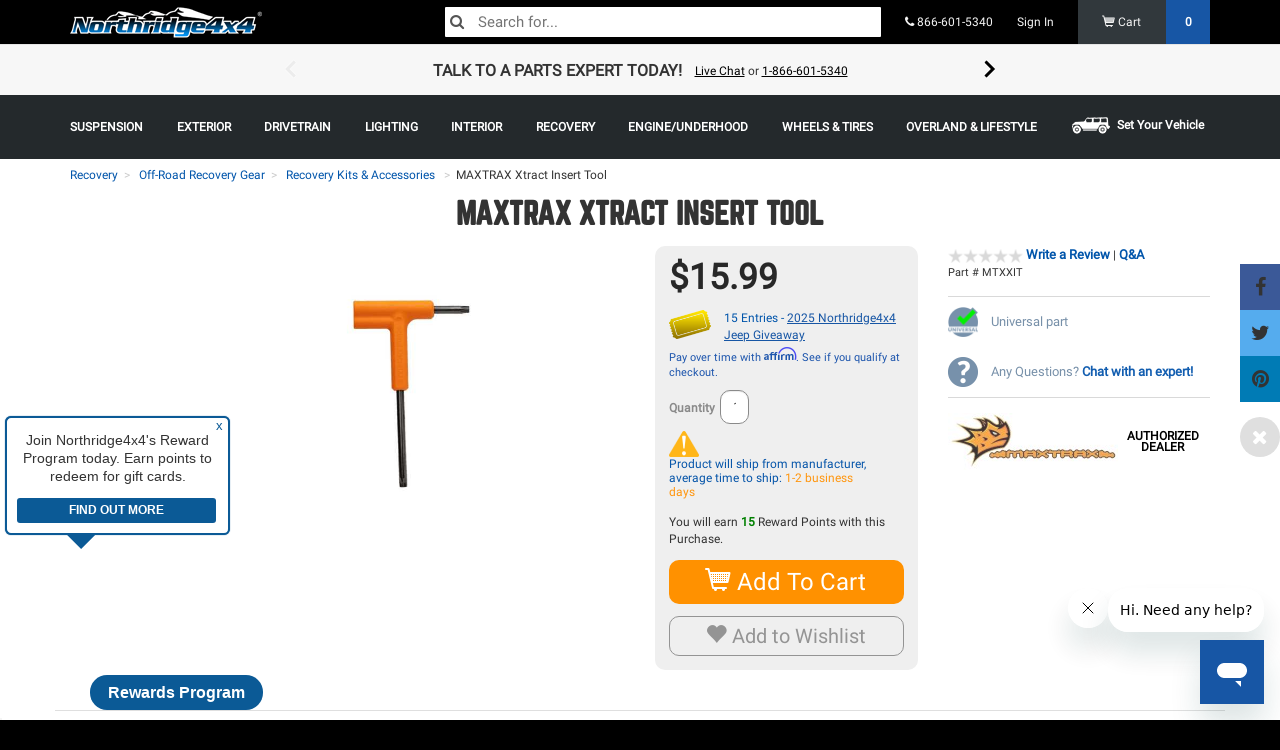

--- FILE ---
content_type: text/html; charset=UTF-8
request_url: https://www.northridge4x4.com/part/mtxxit-rhino-rack-maxtrax-xtract-insert-tool
body_size: 48484
content:
<!DOCTYPE html>
<html  lang="en" class="default northridge-usa nr">

<head   prefix="og: http://ogp.me/ns# fb: http://ogp.me/ns/fb# product: http://ogp.me/ns/product#" >
	<base href="https://www.northridge4x4.com/" />
<meta charset="utf-8">
<meta name="viewport" content="width=device-width, initial-scale=1.0, maximum-scale=1.0, user-scalable=no">
<meta name="keywords" content="MaxTrax,Recovery Kits & Accessories,MTXXIT," />
<meta name="description" content="MAXTRAX Xtract Insert Tool | Free shipping over $70.00!" />
<link rel="canonical" href="https://www.northridge4x4.com/part/mtxxit-rhino-rack-maxtrax-xtract-insert-tool" />
	
<link rel="icon" type="image/png" href="/favicon.ico">
<title>MAXTRAX Xtract Insert Tool | MTXXIT|Northridge4x4</title>
        <meta property="og:title" content="MAXTRAX Xtract Insert Tool" />
            <meta property="og:site_name" content="Northridge4x4.com" />
            <meta property="og:type" content="product" />
            <meta property="og:description" content="MAXTRAX Xtract Insert Tool" />
                <meta property="og:url" content="https://www.northridge4x4.com/part/mtxxit-rhino-rack-maxtrax-xtract-insert-tool" />
    
<meta property="product:mfr_part_no"       content="MTXXIT" />

<meta property="product:retailer_title"       content="Northridge4x4" />
<meta property="product:retailer_item_id"       content="RRUMTXXIT" />
<meta property="product:price:amount"           content="15.99" />
<meta property="product:price:currency"         content="USD" />
<meta property="product:shipping_weight:value"  content="0.11" />
<meta property="product:publication:status"     content="published" />
<meta property="product:product_type"           content="standard" />

<meta property="product:shipping_weight:units"  content="lb" />
<meta property="product:age_group"  content="adult" />
<meta property="product:target_gender"  content="male" />

<meta property="product:availability" content="oos" />
<meta property="product:condition" content="new" />

<meta property="product:brand" content="MaxTrax" />

<meta property="product:category" content="Recovery Kits & Accessories" />
<meta property="product:retailer_category" content="Recovery Kits & Accessories" />

<link rel="apple-touch-icon" sizes="57x57" href="/apple-icon-57x57.png">
<link rel="apple-touch-icon" sizes="60x60" href="/apple-icon-60x60.png">
<link rel="apple-touch-icon" sizes="72x72" href="/apple-icon-72x72.png">
<link rel="apple-touch-icon" sizes="76x76" href="/apple-icon-76x76.png">
<link rel="apple-touch-icon" sizes="114x114" href="/apple-icon-114x114.png">
<link rel="apple-touch-icon" sizes="120x120" href="/apple-icon-120x120.png">
<link rel="apple-touch-icon" sizes="144x144" href="/apple-icon-144x144.png">
<link rel="apple-touch-icon" sizes="152x152" href="/apple-icon-152x152.png">
<link rel="apple-touch-icon" sizes="180x180" href="/apple-icon-180x180.png">
<link rel="icon" type="image/png" sizes="192x192"  href="/android-icon-192x192.png">
<link rel="icon" type="image/png" sizes="32x32" href="/favicon-32x32.png">
<link rel="icon" type="image/png" sizes="96x96" href="/favicon-96x96.png">
<link rel="icon" type="image/png" sizes="16x16" href="/favicon-16x16.png">
<meta name="msapplication-TileImage" content="/ms-icon-144x144.png">
<link rel="manifest" href="/manifest.json">
<meta name="msapplication-TileColor" content="#000000">
<meta name="theme-color" content="#000000">

	    <script type="text/javascript"> 

    window._zrl = window._zrl || [];
    var init_data = { 
        'partner_id' : '42553dd6bf', 
            /*REQUIRED: Partner ID*/
        
        'email' : '', 
            /*REQUIRED: When User is Logged in.For Non-Logged in users,   
            pass an empty string ('')*/

        'name' : '', 
            /*REQUIRED: When User is Logged in.For Non-Logged in users, 
            pass an empty string ('')*/ 

        'user_id' : '', 
            /*REQUIRED: When User is Logged in.For Non-Logged in users 
            and guest users who DO NOT have an account, pass an empty 
            string ('')*/ 

        'ts' : '1768891626', 
        /*REQUIRED : Timestamp in epoch format'*/

        'access_token' : '1d6cbe713c939d839bf39050e44c6905cdcd8525b9378ddbe2d9fe036c7b9b27'
        /*REQUIRED : 'SHA256 hash of the string formed by concatenating
        - user_id, email,partner_id, api_key and ts - in the same 
        order as mentioned' */

    }; 

    _zrl.push( [ 'init' , init_data ] ); 

    </script> 

    <script src="//cdn.zinrelo.com/js/all.js" type="text/javascript"></script>

    <style>
        @media only screen and (min-width: 768px) {
            .zinrelo-tab {
                left: 90px!important;
            }

            .zinrelo-tab {
                bottom: 10px!important;
            }
        }

        @media only screen and (max-width: 767px) {
            div.zinrelo-tab {
                left: 90px!important;
            }
            div.zinrelo-tab {
                bottom: 10px!important;
            }
        }
    </style>

<script>
	////////<!-- Google Tag Manager -->
    (function(w,d,s,l,i){w[l]=w[l]||[];w[l].push({'gtm.start':
    new Date().getTime(),event:'gtm.js'});var f=d.getElementsByTagName(s)[0],
    j=d.createElement(s),dl=l!='dataLayer'?'&l='+l:'';j.async=true;j.src=
    'https://www.googletagmanager.com/gtm.js?id='+i+dl;f.parentNode.insertBefore(j,f);
    })(window,document,'script','dataLayer','GTM-NLVCH2Z');
    ////////<!-- End Google Tag Manager -->

  
  window['GoogleAnalyticsObject'] = 'ga';
  window['ga'] = window['ga'] || function() {
    (window['ga'].q = window['ga'].q || []).push(arguments)
  };

</script>

<!-- Start of northridge Zendesk Widget script -->
<script id="ze-snippet" src="https://static.zdassets.com/ekr/snippet.js?key=d4d74b05-2adb-4548-a6a4-22a7c97b134a"> </script>
<!-- End of northridge Zendesk Widget script -->

<!-- Start VWO Async SmartCode -->
<link rel="preconnect" href="https://dev.visualwebsiteoptimizer.com" />
<script type='text/javascript' id='vwoCode'>
window._vwo_code || (function() {
var account_id=1019458,
version=2.1,
settings_tolerance=2000,
hide_element='body',
hide_element_style = 'opacity:0 !important;filter:alpha(opacity=0) !important;background:none !important;transition:none !important;',
/* DO NOT EDIT BELOW THIS LINE */
f=false,w=window,d=document,v=d.querySelector('#vwoCode'),cK='_vwo_'+account_id+'_settings',cc={};try{var c=JSON.parse(localStorage.getItem('_vwo_'+account_id+'_config'));cc=c&&typeof c==='object'?c:{}}catch(e){}var stT=cc.stT==='session'?w.sessionStorage:w.localStorage;code={nonce:v&&v.nonce,use_existing_jquery:function(){return typeof use_existing_jquery!=='undefined'?use_existing_jquery:undefined},library_tolerance:function(){return typeof library_tolerance!=='undefined'?library_tolerance:undefined},settings_tolerance:function(){return cc.sT||settings_tolerance},hide_element_style:function(){return'{'+(cc.hES||hide_element_style)+'}'},hide_element:function(){if(performance.getEntriesByName('first-contentful-paint')[0]){return''}return typeof cc.hE==='string'?cc.hE:hide_element},getVersion:function(){return version},finish:function(e){if(!f){f=true;var t=d.getElementById('_vis_opt_path_hides');if(t)t.parentNode.removeChild(t);if(e)(new Image).src='https://dev.visualwebsiteoptimizer.com/ee.gif?a='+account_id+e}},finished:function(){return f},addScript:function(e){var t=d.createElement('script');t.type='text/javascript';if(e.src){t.src=e.src}else{t.text=e.text}v&&t.setAttribute('nonce',v.nonce);d.getElementsByTagName('head')[0].appendChild(t)},load:function(e,t){var n=this.getSettings(),i=d.createElement('script'),r=this;t=t||{};if(n){i.textContent=n;d.getElementsByTagName('head')[0].appendChild(i);if(!w.VWO||VWO.caE){stT.removeItem(cK);r.load(e)}}else{var o=new XMLHttpRequest;o.open('GET',e,true);o.withCredentials=!t.dSC;o.responseType=t.responseType||'text';o.onload=function(){if(t.onloadCb){return t.onloadCb(o,e)}if(o.status===200||o.status===304){_vwo_code.addScript({text:o.responseText})}else{_vwo_code.finish('&e=loading_failure:'+e)}};o.onerror=function(){if(t.onerrorCb){return t.onerrorCb(e)}_vwo_code.finish('&e=loading_failure:'+e)};o.send()}},getSettings:function(){try{var e=stT.getItem(cK);if(!e){return}e=JSON.parse(e);if(Date.now()>e.e){stT.removeItem(cK);return}return e.s}catch(e){return}},init:function(){if(d.URL.indexOf('__vwo_disable__')>-1)return;var e=this.settings_tolerance();w._vwo_settings_timer=setTimeout(function(){_vwo_code.finish();stT.removeItem(cK)},e);var t;if(this.hide_element()!=='body'){t=d.createElement('style');var n=this.hide_element(),i=n?n+this.hide_element_style():'',r=d.getElementsByTagName('head')[0];t.setAttribute('id','_vis_opt_path_hides');v&&t.setAttribute('nonce',v.nonce);t.setAttribute('type','text/css');if(t.styleSheet)t.styleSheet.cssText=i;else t.appendChild(d.createTextNode(i));r.appendChild(t)}else{t=d.getElementsByTagName('head')[0];var i=d.createElement('div');i.style.cssText='z-index: 2147483647 !important;position: fixed !important;left: 0 !important;top: 0 !important;width: 100% !important;height: 100% !important;background: white !important;display: block !important;';i.setAttribute('id','_vis_opt_path_hides');i.classList.add('_vis_hide_layer');t.parentNode.insertBefore(i,t.nextSibling)}var o=window._vis_opt_url||d.URL,s='https://dev.visualwebsiteoptimizer.com/j.php?a='+account_id+'&u='+encodeURIComponent(o)+'&vn='+version;if(w.location.search.indexOf('_vwo_xhr')!==-1){this.addScript({src:s})}else{this.load(s+'&x=true')}}};w._vwo_code=code;code.init();})();
</script>
<!-- End VWO Async SmartCode -->
 
 <!-- Meta Pixel Code -->
<script>
!function(f,b,e,v,n,t,s)
{if(f.fbq)return;n=f.fbq=function(){n.callMethod?
n.callMethod.apply(n,arguments):n.queue.push(arguments)};
if(!f._fbq)f._fbq=n;n.push=n;n.loaded=!0;n.version='2.0';
n.queue=[];t=b.createElement(e);t.async=!0;
t.src=v;s=b.getElementsByTagName(e)[0];
s.parentNode.insertBefore(t,s)}(window, document,'script',
'https://connect.facebook.net/en_US/fbevents.js');
fbq('init', '716579635077384');
fbq('track', 'PageView');
</script>
<noscript><img height="1" width="1" style="display:none"
src="https://www.facebook.com/tr?id=716579635077384&ev=PageView&noscript=1"
/></noscript>
<!-- End Meta Pixel Code -->	<link href="/theme/css/fontello.css" rel="stylesheet">

<script src="/shop-assets/js/vendor/jqalgoliacloudinary.min.js?20260119183250"></script>
<script src="https://cdn.jsdelivr.net/npm/algoliasearch@5.20.3/dist/lite/builds/browser.umd.js" integrity="sha256-I50Ef8Uw5sL5cyGN4vUNQhQ9gjyoF95aixvcciwE+ss=" crossorigin="anonymous"></script>
<script src="https://cdn.jsdelivr.net/npm/instantsearch.js@4.77.3/dist/instantsearch.production.min.js" integrity="sha256-lOteBl/i/zTTeWI1iC+/s/eRPgFG3pNxRamGNbR5RX0=" crossorigin="anonymous"></script>
<link rel="stylesheet" href="https://cdn.jsdelivr.net/npm/instantsearch.css@8.5.1/themes/reset-min.css" integrity="sha256-KvFgFCzgqSErAPu6y9gz/AhZAvzK48VJASu3DpNLCEQ=" crossorigin="anonymous">
 <script>
    var ALGOLIA_INSIGHTS_SRC = "https://cdn.jsdelivr.net/npm/search-insights@2.17.3/dist/search-insights.min.js";

    !function(e,a,t,n,s,i,c){e.AlgoliaAnalyticsObject=s,e[s]=e[s]||function(){
    (e[s].queue=e[s].queue||[]).push(arguments)},e[s].version=(n.match(/@([^\/]+)\/?/) || [])[1],i=a.createElement(t),c=a.getElementsByTagName(t)[0],
    i.async=1,i.src=n,c.parentNode.insertBefore(i,c)
    }(window,document,"script",ALGOLIA_INSIGHTS_SRC,"aa");

    aa('init', {
      appId: 'F1CGL758BN',
      apiKey: 'f430c78892d48cf7e43743daf6c40f25',
            useCookie: true,
          });
</script>
 <link href="compressed.css" rel="stylesheet">
 <link href="/theme/css/styles.min.css?20260119183250" rel="stylesheet">
<script>
let quantum = {};
quantum.globals = {};
quantum.algolia = {};

const DEBUG = 0;
/***** SETTING UP DATE/TIME VARIABLES. INITIALLY USED IN STOCK CUTOFF TIMER *****/
var stock_timer_cutoff;
server_time = Number(1768891626);
stock_timer_cutoff = Number(1768856400);

quantum.globals.SITE_TYPE = ""
quantum.algolia.app_id = 'F1CGL758BN';
quantum.algolia.read_api_key = 'f430c78892d48cf7e43743daf6c40f25';

quantum.use_kit_display_types = false;

setInterval(server_clock, 1000);
function server_clock() {
    server_time = server_time + 1;
}

var $_GET = {};
if(document.location.toString().indexOf('?') !== -1) {
    var query = document.location
                   .toString()
                   // get the query string
                   .replace(/^.*?\?/, '')
                   // and remove any existing hash string (thanks, @vrijdenker)
                   .replace(/#.*$/, '')
                   .split('&');

    for(var i=0, l=query.length; i<l; i++) {
       var aux = decodeURIComponent(query[i]).split('=');
       $_GET[aux[0]] = aux[1];
    }
}

var site = {
    braintree: {
        display_name: 'Northridge 4x4',
        use_apple_pay: 'false'
    },
};


    // Analytics variables
    var analyticsId = 'UA-30220010-1';
    var analyticsExp = 'GTM-MDVPT2C';
    var gaUserId = '';
    var gaProductType = 'standard';
    var gtm = 'GTM-NLVCH2Z';
    var gaPath = '/part/@slug';

    // Affirm variables
    var affirmPublicKey = '3C20P2J3BCN9JCGB';
    var affirmEnv = 'https://cdn1.affirm.com/js/v2/affirm.js';
    var affirmKey = '1';      

    //only use footer tracking on all page expect confirmation that has order set- variables

    var order = '';
    var siteVersion = '7';
    // var ymm = ;
    var ymm = null;
    var ymmSlug = '';
    var sessionType = 'default';
   
   
    
</script><script>
    quantum.search = {};
    quantum.search.vehicle = null;
    quantum.search.wholesale = '';
    quantum.search.dnsAuth = 'null';
    quantum.search.hierarcy = '' ;
    quantum.search.upp_auth = 'null';
    quantum.search.identityPrice = '';
    quantum.search.setSearchFilters = function(instance_id) {
       return setFilters('', instance_id);
    }
    quantum.search.item_template = '<div class="col-lg-4 col-md-4 col-sm-4 col-xs-12 noCompare paddingBottom paddingLNone paddingRNone position-0 productItem">    <article class=product-{{ObjectId}} id=product-{{ObjectId}}>        <a href={{url}} id=category-list-item-oem-number_{{model_number}}>            <div class="paddingLeft paddingRight productItemInner"><br>                <div class="productImg text-center">                    {{#flag.enabled}}<div class="flag orange" {{#flag.color}}style="border-color: {{flag.color}} transparent transparent transparent;"{{/flag.color}}><span>{{{flag.text}}}</span></div>{{/flag.enabled}}                    <img alt="{{title}}" class=img-responsive src={{image}} title="{{title}}"></div><br>                <div class="productName vcenter">                    <h4 class="gridTitle marginBottomNone marginTopNone"><span>{{title}}</span>{{#title_suffix}}<span class="item-suffix"> - {{title_suffix}}</span>{{/title_suffix}}</h4>{{#ymm_text}}                    <div class="ymmlist fgGrey"><small>{{{ymm_text}}}</small></div>{{/ymm_text}}                    <div><span class=detail-line>MODEL #<span>{{model_number}}</span></span>                    </div>                        {{#ReviewCount}}                            <div class=star-ratings-css>                                <div class=star-ratings-css-top style="width:{{Rating}}%"><span>★</span><span>★</span><span>★</span><span>★</span><span>★</span></div>                                <div class=star-ratings-css-bottom><span>★</span><span>★</span><span>★</span><span>★</span><span>★</span></div>                            </div>                            <small>({{ReviewCount}})</small>                        {{/ReviewCount}}                        {{#hide_price}}                            <strong class="newPrice">Add to Cart For Price</strong>                        {{/hide_price}}                        {{^hide_price}}                            {{#range_price}}<strong class="newPrice">{{{range_price}}}</strong>{{/range_price}}{{^range_price}}<strong class=newPrice content="{{default_price}}"><span class=notranslate><sup>$</sup>{{default_price}}</span></strong>{{/range_price}}                        {{/hide_price}}                    {{#affirm_price}}<p class="affirm-as-low-as algoliaPrice" data-promo-id="promo_set_default_nr" data-amount="{{affirm_price}}"></p>{{/affirm_price}}                </div><button class="btn btn-primary footerSubmit newProdsButton">View Product</button></div>        </a>    </article>    {{#path}}<div class="compareBox  hidden-xs hidden-sm">        <div class="compareCheckWrapper"><label style="font-weight:normal;"><input type="checkbox" name="compare[]" class="compareCheck" value="{{objectID}}" data-route="/shop/compare{{path}}" data-title="{{title}}"> <span>ADD TO COMPARE</span><span>ADDED TO COMPARE</span></label></div>        <a class="compareButton paddingTopSm">                    COMPARE        </a>    </div>{{/path}}</div>';
    quantum.search.productSpecs = 'null';
    quantum.search.productSpecsArray = null;
    quantum.search.searchFilter = ''
    quantum.search.customFilterObject = null;
    quantum.search.clearExclusions = ''
    quantum.search.activeVehicleHash = '';
    quantum.search.facet = '';
    quantum.search.refinement = '';
    quantum.search.instances = [
        'search'
    ];
    quantum.search.algoliaEmptyTemplate = '';
    quantum.search.isItemInStock = '';
    quantum.search.categoryType = 'shop.products';
    quantum.search.categorySortBy = '';
    quantum.search.path = '';
    quantum.search.shopCollectionsIndexName = '';
    quantum.search.itemTitle = 'MAXTRAX Xtract Insert Tool';
    quantum.search.itemName = 'mtxxit-rhino-rack-maxtrax-xtract-insert-tool';
    quantum.search.vehicleMakeModelYear = '   '
    quantum.search.getSearchFilterKey = function(key) {
        if (key) {
          return key.replace(/[^A-Za-z0-9]/g, '').replace(/\s+/g, '');
        }
        return '';
    }
</script>
<script>
quantum.module = {
	instances: []
};
</script>
<!-- HTML5 shim and Respond.js for IE8 support of HTML5 elements and media queries -->
<!-- WARNING: Respond.js doesn't work if you view the page via file:// -->
<!--[if lt IE 9]>
  <script src="https://oss.maxcdn.com/html5shiv/3.7.2/html5shiv.min.js"></script>
  <script src="https://oss.maxcdn.com/respond/1.4.2/respond.min.js"></script>
<![endif]-->
<!-- <script src="/shop-assets/js/generic_algolia_functions.js?20260119183250" ></script> -->

<script>
    //Post PHP marker 1
    const { liteClient: algoliasearch } = window['algoliasearch/lite'];
    var instances = [];
    
	var sticky_state = true;
	var dns_auth = null;

    var item_template = '<div class="col-lg-4 col-md-4 col-sm-4 col-xs-12 noCompare paddingBottom paddingLNone paddingRNone position-0 productItem">    <article class=product-{{ObjectId}} id=product-{{ObjectId}}>        <a href={{url}} id=category-list-item-oem-number_{{model_number}}>            <div class="paddingLeft paddingRight productItemInner"><br>                <div class="productImg text-center">                    {{#flag.enabled}}<div class="flag orange" {{#flag.color}}style="border-color: {{flag.color}} transparent transparent transparent;"{{/flag.color}}><span>{{{flag.text}}}</span></div>{{/flag.enabled}}                    <img alt="{{title}}" class=img-responsive src={{image}} title="{{title}}"></div><br>                <div class="productName vcenter">                    <h4 class="gridTitle marginBottomNone marginTopNone"><span>{{title}}</span>{{#title_suffix}}<span class="item-suffix"> - {{title_suffix}}</span>{{/title_suffix}}</h4>{{#ymm_text}}                    <div class="ymmlist fgGrey"><small>{{{ymm_text}}}</small></div>{{/ymm_text}}                    <div><span class=detail-line>MODEL #<span>{{model_number}}</span></span>                    </div>                        {{#ReviewCount}}                            <div class=star-ratings-css>                                <div class=star-ratings-css-top style="width:{{Rating}}%"><span>★</span><span>★</span><span>★</span><span>★</span><span>★</span></div>                                <div class=star-ratings-css-bottom><span>★</span><span>★</span><span>★</span><span>★</span><span>★</span></div>                            </div>                            <small>({{ReviewCount}})</small>                        {{/ReviewCount}}                        {{#hide_price}}                            <strong class="newPrice">Add to Cart For Price</strong>                        {{/hide_price}}                        {{^hide_price}}                            {{#range_price}}<strong class="newPrice">{{{range_price}}}</strong>{{/range_price}}{{^range_price}}<strong class=newPrice content="{{default_price}}"><span class=notranslate><sup>$</sup>{{default_price}}</span></strong>{{/range_price}}                        {{/hide_price}}                    {{#affirm_price}}<p class="affirm-as-low-as algoliaPrice" data-promo-id="promo_set_default_nr" data-amount="{{affirm_price}}"></p>{{/affirm_price}}                </div><button class="btn btn-primary footerSubmit newProdsButton">View Product</button></div>        </a>    </article>    {{#path}}<div class="compareBox  hidden-xs hidden-sm">        <div class="compareCheckWrapper"><label style="font-weight:normal;"><input type="checkbox" name="compare[]" class="compareCheck" value="{{objectID}}" data-route="/shop/compare{{path}}" data-title="{{title}}"> <span>ADD TO COMPARE</span><span>ADDED TO COMPARE</span></label></div>        <a class="compareButton paddingTopSm">                    COMPARE        </a>    </div>{{/path}}</div>';

    //before building the algolia functions going to get active vehicle and dns filters for product searches
    function setFilters(hash, instance_id) {
        filters = '';
        if(hash) {
            filters = 'ymm_hashs: ' + hash + ' OR universal_item: true';
        }

        
                        return filters;
    }

	function stickyEval(elem, row, add) {
		if((elem.outerHeight(true) + add) >= row.outerHeight(true) && elem.outerHeight(true) != 0 && row.outerHeight(true) != 0) {
			$('.sticky_parent').hcSticky('off');
			sticky_state = false;
		} else {
			if(!sticky_state) {
				$('.sticky_parent').hcSticky('on');
				sticky_state = true;
			}
			//

			if(elem.offset().top + elem.outerHeight(true) + add > row.offset().top + row.outerHeight(true)) {
				elem.css('top', (parseInt(elem.css('top'), 10) - 10 - add) + 'px');
			}
		}
	}

    function algoliaProductInstance(
        facets,
        facet_refinements,
        hierarchical_facet_refinements,
        hit_count,
        hit_container,
        empty_template,
        url_sync,
        instance_id,
        use_widgets
    ) {
            var filters = setFilters('', instance_id);

            if(instance_id && url_sync) {
                url_hash = true;
            } else {
                url_hash = false;
            }

			ymm_instance = false;
			
            var index = 'products';

            if(!instance_id) {
                instance_id = '';
                facetFilters = [];
            } else {
                facetFilters = [
                    'hierarchicalCategories.lvl0:',
                ];
                                index = 'products';
                            }
			var search = instantsearch({
				searchClient: algoliasearch(quantum.algolia.app_id, quantum.algolia.read_api_key),
                indexName: index,
                routing: true,
                //TODO: V4 Upgrade MUST FIX
				// urlSync: {
				// 	useHash: url_hash
				// }
			});

            search.addWidgets([
                instantsearch.widgets.configure({
                    disjunctiveFacets: ['ymm_hashs', 'universal_item'],
                    filters: filters,
					hitsPerPage: hit_count,
					facets: facets,
					facetsRefinements: facet_refinements,
                                    }),
            ]);




			if(instance_id && (!url_hash || !url_sync)) {
                search.urlSync = false;
            }

        search.addWidget(
            instantsearch.widgets.hits({
                container: hit_container,
                templates: {
                    empty: empty_template,
                    item: item_template
                },
                hitsPerPage: hit_count,
                cssClasses: {
                },
                transformItems(items, { results }) {
                    items.forEach(hit => {
                        $('#hits_container' + instance_id).show();
                        $('#empty-container' + instance_id + ', #empty_clear_all' + instance_id).hide();

                        // Dynamic kits checker
                        if (hit.product_type === 'Package Deal') {
                            hit.is_kit = true;
                        }

                        
                        // Price formatting
                        if (hit.default_price) {
                            hit.default_price = Number(hit.default_price).toFixed(2);
                        }

                        // Add item path
                        
                        // Convert rating to 5-star percent scale
                        if ('Rating' in hit && hit.Rating) {
                            hit.Rating = (Math.floor(hit.Rating * 2) / 2).toFixed(1) * 20;
                        }

                        return hit;
                    });

                    return items;

                },
                //TODO: V4 Upgrade MUST FIX
                // transformData: {
                //     hits: function(hits) {
                //         return hit;
                //     },
                //     empty: function(empty) {
                //         $('#hits_container' + instance_id).hide();
                //         $('#empty-container' + instance_id + ', #empty_clear_all' + instance_id).show();
                //         //$('.alg_noresults_page .empty_template_query').show().html(empty.query);
                //         if(empty.query.length > 0) {
                //             $('.empty_template_query').show().html('<h4>Search query: <strong>' + empty.query + '</strong></h4>');
                //         } else {
                //             $('.empty_template_query').hide().html('');
                //         }

                //         $('.ais-current-refined-values--link').removeClass('kitReturnFalse');
                //         $('.ais-current-refined-values--link').addClass('kitReturnFalse');

                //         return empty;
                //     },
                //     allItems: function(allItems) {
                //         return allItems;
                //     }
                // }
            })
        );

       if(use_widgets) {


           search.addWidget(
                instantsearch.widgets.searchBox({
                    container: '#search-box' + instance_id,
                    placeholder: 'Search for products...',
					template: '',
					showReset: false,
					showSubmit: false,
                })
            );

            if(!instance_id.length) {
                search.addWidget(
                    instantsearch.widgets.searchBox({
                        container: '#search-box-mobile',
                        placeholder: 'Search...',
                        wrapInput: false,
						showReset: false,
						showSubmit: false,
                    })
                );

				// if(save_location.pathname != '/search') {
				// 	search.addWidget(
				// 		instantsearch.widgets.clearRefinements({
				// 			container: '#search_clear_all',
				// 			templates: {
				// 				link: 'X Close Search'
				// 			},
				// 			cssClasses: {
				// 				link: 'btn btn-default'
				// 			},
				// 			autoHideContainer: false,
                //             clearsQuery: true
				// 		})
				// 	);
				// }


            } else {
                            }

		   //lets make some links if stuffsikins needs it
		   var additional_links = '';
		   
		   
           //TODO: v4 Upgrade MUST FIX
           // Must use new widget for V4/V3
           search.addWidget(
               instantsearch.widgets.currentRefinements({
                   container: '#search_selected' + instance_id,
                   transformItems(items, { results }) {
                    items.forEach(item => {
                        item.refinements.forEach(refinement => {
                            if(item.label.slice(0, 5) == 'specs') {
                                refinement.label = item.label.slice(6) + ': ' + refinement.label;
                            } else if(item.label == "RatingInt") {
                                refinement.label = 'Rating: ' + refinement.label;
                            } else if(item.label == "default_price") {
                                if(refinement.operator == ">=") {
                                    refinement.label = 'Price: $' + refinement.value + ' & Over';
                                } else if(refinement.operator == "<=") {
                                    refinement.label = 'Price: $' + refinement.value + ' & Under';
                                } else {
                                    refinement.label = '$' + refinement.value;
                                }
                            } else if(item.label == 'universal_item') {
                                item.label = 'Hide universal parts';
                                item.name = '';
                                item.dynamicClass = 'hidden';
                            } else if(item.label == 'inventory_count') {
                                refinement.label = 'In Stock';
                            } else {
                                item.label = '';
                            }

                            if(refinement.type == 'numeric') {
                                if(refinement.operator == '>=') {
                                    refinement.name = item.label + ' & Over';
                                } else if(item.operator == '<=') {
                                    refinement.name = item.label + ' & Under';
                                }
                            }

                            if(instance_id.length) {
                                if(item.attribute == 'Brand' && quantum.search.categoryType == 'shop.manufacturers') {
                                    item.dynamicClass = 'hidden';
                                }
                            }
                       });

                       return(item);
                    });
                    return items.filter(item => item.dynamicClass !== 'hidden');
                }
                    // return items;
                   //TODO: V4 Upgrade MUST FIX
                //    autoHideContainer: false,
                //    templates: {
                //        header: additional_links,
                //        item: '<div class="{{dynamicClass}}">{{attributeName}}{{name}}<a href="#" class="close-thin"></a></div>'
                //    },
                //    transformData: function (item) {
                //        
                //    }
               })
           );

        //    search.addWidget(
        //        instantsearch.widgets.currentRefinedValues({
        //            container: '#empty-container' + instance_id + ' .empty_template_parameters',
        //            //TODO: V4 Upgrade MUST FIX
        //         //    autoHideContainer: false,
        //            cssClasses: {
        //                link: 'kitReturnFalse'
        //            },
        //            templates: {
        //                header: additional_links,
        //                item: '<div class="{{dynamicClass}}">{{attributeName}}{{name}}<a href="#" class="close-thin"></a></div>'
        //            },
        //            transformData: function (item) {
        //                if(item.attributeName.slice(0, 5) == 'specs') {
        //                    item.attributeName = item.attributeName.slice(6) + ': ';
        //                } else if(item.attributeName == "RatingInt") {
        //                    item.attributeName = 'Rating: ';
        //                } else if(item.attributeName == "default_price") {
        //                    item.attributeName = "Price: ";
        //                    if(item.operator == ">=") {
        //                        item.name = '$' + item.name + '+';
        //                    } else if(item.operator == "<=") {
        //                        item.name = '-$' + item.name;
        //                    } else {
        //                        item.name = '$' + item.name;
        //                    }
        //                } else if(item.attributeName == 'universal_item') {
        //                    item.attributeName = 'Hide universal parts';
        //                    item.name = '';
        //                    item.dynamicClass = 'hidden';
        //                } else {
        //                    item.attributeName = '';
        //                }

        //                 if(item.type == 'numeric') {
        //                     if(item.operator == '>=') {
        //                         item.name = item.name + ' & Over';
        //                     } else if(item.operator == '<=') {
        //                         item.name = item.name + ' & Under';
        //                     }
        //                 }

        //                if(instance_id.length) {
        //                    if(item.name == 'MAXTRAX Xtract Insert Tool' || item.name == 'mtxxit-rhino-rack-maxtrax-xtract-insert-tool') {
        //                        item.dynamicClass = 'hidden';
        //                    }
        //                }

        //                return(item);
        //            }
        //        })
        //    );

            clear_exclusions = [
                ''
                ];
            
            search.addWidget(
                instantsearch.widgets.clearRefinements({
                    container: '#empty_clear_all' + instance_id,
                    excludedAttributes: clear_exclusions,
                    templates: {
                        link: 'Clear all filters'
                    },
                    cssClasses: {
                        link: 'btn btn-default'
                    },
                    //TODO: V4 Upgrade MUST FIX
                    // autoHideContainer: false,
                    //TODO: V4 Upgrade MUST FIX
                    // clearsQuery: true
                })
            );

            search.addWidget(
                instantsearch.widgets.stats({
                  container: '#search_stats' + instance_id,
                  templates: {
                        text(data, { html }) {
                        let count = '';

                        if (data.hasManyResults) {
                            count += `${data.nbHits} results`;
                        } else if (data.hasOneResult) {
                            count += `1 result`;
                        } else {
                            count += `no result`;
                        }

                        return html`${data.nbHits}`;
                        },
                    },
                })
              );


		   		   $('#search_universal').hide();
		   
		   search.addWidget(
			  instantsearch.widgets.toggleRefinement({
				container: '#search_universal' + instance_id,
				attribute: 'universal_item',
				templates: {
                    labelText: 'Show universal parts',
                },
				on: false,
			  })
			);


            //TODO: V4 Upgrade MUST FIX
            search.addWidget(
                instantsearch.widgets.hierarchicalMenu({
                    container: '#search_filter_categories' + instance_id,
                    attributes: [
                        'hierarchicalCategories.lvl0',
                        'hierarchicalCategories.lvl1',
                        'hierarchicalCategories.lvl2'
                    ],
                    limit: 100
                })
            );

            //TODO: V4 Upgrade MUST FIX
            // connectNumericMenu? New widgets for v3
            search.addWidget(
                instantsearch.widgets.numericMenu({
                    container: '#search_filter_stock' + instance_id,
                    attribute: 'inventory_count',
                    items: [
                        {name: 'In Stock'},
                        {start: 1, name: 'In Stock'}
                    ],
                    templates: {
                        item: '<div style="cursor: pointer;"><input type="checkbox" class="stock_checkbox" style="pointer-events: none;" {{checked}}><input type="checkbox" class="checkbox_decoy" checked /> In Stock</div>'
                    },
                })
            );

            search.addWidget(
                instantsearch.widgets.refinementList({
                    container: '#search_filter_brand' + instance_id,
                    attribute: 'Brand',
                    operator: 'or',
                    limit: 15,
                    //TODO: V4 Upgrade MUST FIX
                    searchable: true,	
                    searchablePlaceholder: 'Search Brands',	
                    searchableIsAlwaysActive: true,	
                    // searchable: {	
                    //     searchablePlaceholder: 'Search Brands',	
                    //     searchableIsAlwaysActive: false,	
                    //     templates: {	
                    //         noResults: 'No brands found'	
                    //     }	
                    // },	
                    sortBy: ['name:asc'],	
                    showMore: true,
					showMoreLimit: 1000
                })
            );

            
                //TODO: V4 Upgrade MUST FIX
                //Aparently not a widget in v3
            search.addWidget(
                instantsearch.widgets.sortBy({
                    container: '#search_filter_sort' + instance_id,
                    items: [
                        {value: 'products', label: 'Most Popular'},
                        {value: 'products-price-asc', label: 'Price Lowest'},
                        {value: 'products-price-desc', label: 'Price Highest'},
                        {value: 'products-date-newest-desc', label: 'Newest Products'},
                        {value: 'products-date-newest-asc', label: 'Oldest Products'},
                        {value: 'products-reviews', label: 'Reviews'}
                    ],
					template: '',
                    cssClasses: {
                        select: 'basicNRSelect'
                    }
                })
            );

            //TODO: V4 Upgrade MUST FIX
            search.addWidget(
                instantsearch.widgets.ratingMenu({
                    container: '#search_filter_rating' + instance_id,
                    attribute: 'RatingInt',
                    //TODO: V4 Upgrade MUST FIX
                    // autoHideContainer: true,
                    transformData: function(item) {

                        if(item.isRefined) {
                            item.checked = 'checked';
                        }
                        
                        return item;
                    }
                })
            );

            search.addWidget(
              instantsearch.widgets.rangeSlider({
                container: '#search_filter_price' + instance_id,
                attribute: 'default_price',
                tooltips: {
                  format: function(rawValue) {
                    return '$' + Math.round(rawValue).toLocaleString();
                  }
                }
              })
            );

            
            search.addWidget(
                instantsearch.widgets.pagination({
                    container: '#pagination-container' + instance_id
                })
            );
       }

        return search;
    }

// Toggle sticky behavior safely
function reinitSticky() {
    try {
        $('.sticky_parent').hcSticky('reinit');
    } catch (err) {
            }
}

// Toggle scrollable class
function toggleScrollable($el, add) {
    $el.closest('.ais-refinement-list--list').toggleClass('search_scrollable_active', add);
    reinitSticky();
}

// Collapsed root click
$(document).on('click', '.ais-root__collapsed', function () {
    const $elem = $(this).closest('.sticky_parent');
    const add = $(this).find('.ais-body').outerHeight();
    const $row = $elem.closest('.row');
    stickyEval($elem, $row, add);
});

// Show more inactive
$(document).on('click', '.ais-show-more.ais-show-more__inactive', function () {
    toggleScrollable($(this), true);
});

// Show more active
$(document).on('click', '.ais-show-more.ais-show-more__active', function () {
    toggleScrollable($(this), false);
});

// Refinement list show more toggle
$(document).on('click', '.ais-RefinementList-showMore', function () {
    $(this).closest('.ais-RefinementList').toggleClass('search_scrollable_active');
    reinitSticky();
});

// Clear all filters (excluding main "clear all")
$(document).on('click', '.ais-clear-all--link:not(#search_clear_all.ais-clear-all--link)', function () {
    let hash = false;

            filters_active_vehicle = '';
    
    $('.search_current_ymm').remove();
    $('.search_universal_container').hide();

    $.each(instances, function (key, instance) {
        const filters = setFilters(hash, instance);

                    window[instance].helper
                .clearRefinements('universal_item')
                .setQueryParameter('filters', filters)
                .addFacetRefinement('', '')
                .search();

            });
});

//Post PHP marker 2
document.addEventListener('DOMContentLoaded', function () {
  function getParamFromQueryThenHash(name) {
    const parse = (input) => {
      const result = {};
      input.split('&').forEach(pair => {
        const [key, value] = pair.split('=');
        if (key && value) result[decodeURIComponent(key)] = decodeURIComponent(value);
      });
      return result;
    };

    const searchParams = parse(window.location.search.substring(1));
    const hashParams = parse(window.location.hash.substring(1));
    if(searchParams['products[hierarchicalMenu][hierarchicalCategories.lvl0][0]']) {
        return null; //Proves that at least the prefered hierarchy should be set with Algolia v4 url parameters, cancel override logic
    }

    return searchParams[name] || hashParams[name] || null;
  }

  // --- Hierarchical Refinement ---
  const hierarchyRaw = getParamFromQueryThenHash('hFR[hierarchicalCategories.lvl0][0]');
  let hierarchyString = null;
  let hierarchyLevels = 0;

  if (hierarchyRaw) {
    hierarchyString = hierarchyRaw;
    hierarchyLevels = hierarchyString.split(' > ').length - 1;
  }

  // --- Collection Slug ---
  const collectionRaw = getParamFromQueryThenHash('fR[collections.slug][0]');
  let collectionSlug = null;

  if (collectionRaw) {
    collectionSlug = collectionRaw;
  }

  // --- Apply ---
  if (typeof instances !== 'undefined' && Array.isArray(instances)) {
    $.each(instances, function (key, instance) {
      if (instance !== 'search') {
        const helper = window[instance]?.helper;
        if (!helper) return;

        if (hierarchyString) {
          helper.toggleRefinement('hierarchicalCategories.lvl0', hierarchyString);
        }

        if (collectionSlug) {
          helper.addFacetRefinement('collections.slug', collectionSlug);
        }

        helper.search();
      }
    });
  }
});




</script>
<script>
    //Post PHP marker 3
</script>	
</head><body>
		<!-- Google Tag Manager (noscript) -->
	<noscript><iframe src="https://www.googletagmanager.com/ns.html?id=GTM-NLVCH2Z"
	height="0" width="0" style="display:none;visibility:hidden"></iframe></noscript>
	<!-- End Google Tag Manager (noscript) -->
		<div role="document" id="innerBody" >
		<div class="" role="main">
			
<div class="topMaster">
	<!-- desktop -->
<div class="topBg">
	<div class="container navSize">
		<div class="row">
	<div class="col-sm-3 col-xs-12 hidden-xs">
		<div class="logoWrap  text-center">
			<a href="/"><i class="sprite sprite-logo-_1" alt="Jeep parts and offroad 4X4 parts and accessories online from Northridge4X4"></i></a>
		</div>
	</div>

	<div class="col-sm-9 col-xs-12  hidden-xs">

         		   	<div class="col-lg-12 col-md-12 col-sm-12 col-xs-12 top">
			<div>
			
				<ul class="nav navbar-nav navbar-right navbarTop">
					<li>
						<div class="NRSearchContainer">
							<form action="/search" method="GET">
								<i class="fa fa-search NRSearchIcon">&nbsp;&nbsp;</i>
								<!-- //TODO: V4 Upgrade MUST FIX -->
								<input id="search-box-decoy" type="text" name="q" class="NRSearch" autocomplete="off" placeholder="Search for..." value="" no-validation="true">
								<div id="search-box"></div>
							</form>
							
						</div>
					</li>
					<li><a href="/contact-us"><i class="fa fa-phone" style="transition: all 0.0s ease-in-out;"></i> 866-601-5340</a></li>
					
										<li class="sep"></li>
												<li><a href="#" data-toggle="modal" data-target="#loginModal" class="viewLoginModal">Sign In</a></li>
																		<li class="shopping_cart"><a href="/shop/cart">
						<i class="glyphicon glyphicon-shopping-cart"></i>
						Cart <span class="badge cartCount">0</span></a>
						</li>
				</ul>
			</div>
		</div>
		</div>
</div>
	</div>
</div>


	<!-- mobile -->
<div class="visible-xs text-center">
	<div class="col-lg-4 col-md-4 col-sm-4 col-xs-12 clearfix text-center" id="topNavMo">
		<a
			class="btn btn-link navBtn fgWhite glyphicon glyphicon-menu-hamburger pull-left"
			id="slideOut"> <span class="sr-only">Toggle navigation</span>
		</a>
		<div class="bigButtonNav"></div>
		<a href="/shop/cart"
			class="btn btn-link navBtn fgWhite btn-default glyphicon glyphicon-shopping-cart pull-right"> <span class="sr-only">Toggle navigation</span>
		</a>
		<div class="logoWrap  text-center">
			<a href="/"><img width="293" height="44" src="/theme/img/logo.png?v=3" class="mobileNavLogo"></a>
		</div>

	</div>
</div>
<div class="mobileNavHead visible-xs text-center">
	<div class="goBackBlack">
		<i class="glyphicon glyphicon-chevron-left"></i>Back
	</div>
	<a href="#" class="goBack active secondHead" data-toggle="dropdown"><i class="glyphicon glyphicon-chevron-left"></i>Back</a>
	<a href="https://www.facebook.com/northridge4x4" class="social-icon" style="margin-right: 20px;" target="_NEW"><i class="fa fa-facebook"></i></a>
	<a href="https://www.northridgenation.com/" class="social-icon" style="margin-right: 4px;" target="_NEW"><i class="fa fa-rss"></i></a>
			<a href="#" data-toggle="modal" data-target="#loginModal" class="viewLoginModal">Sign In</a>
	</div>
<div class="mobileSearch visible-xs col-xs-12">
	<!-- //TODO: V4 Upgrade MUST FIX -->
	
	<div id="search-box-mobile" type="text" name="q" class="RSDSearch" autocomplete="off" placeholder="Search for..." value="" no-validation="true">
		<i class="fa fa-search RSDSearchIcon"></i>
		<input id="search-box-decoy" type="text" name="q" class="NRSearch v4search_mobile" autocomplete="off" placeholder="Search for..." value="" no-validation="true" data-enpassusermodified="yes" data-gtm-form-interact-field-id="0">
	</div>
</div></div>

			<div class="toggle-ymm visible-xs clear_fix">
			<div class="jeepIconMo"></div>&nbsp;SET YOUR VEHICLE
		</div>
		<div class="header-promo-wrapper">
		<div class="module-wrap clearfix core-html" id="module-5924b79b805ed540ae74c142"><div class="module-content clearfix"><div class="valueAddedSlickContainer" style="clear: both;">
	<div class="container">
		<div :="" class="valueAddedSlick text-center" data-slick="{">
			
			
			
			<div>
				<div class="valueAdded_bold">TALK TO A PARTS EXPERT TODAY!
				</div>

				<div><a href="/contact-us" onclick="event.preventDefault(); openChat();">Live Chat</a> or <a href="tel:+18666015340">1-866-601-5340</a>
				</div>
			</div>
			
			
			<div>
				<div class="valueAdded_bold">FREE SHIPPING ON ORDERS OVER $70 in the contiguous US lower 48 states
				</div>

				<div><a href="/pages/faqs#FAQ">Some restrictions apply, click for details</a>
				</div>
			</div>



			<div>
				<div class="valueAdded_bold"><img src="https://images.northridge4x4.com/image/upload/v1573508129/nr_promo/affirm-sm.png" />
				</div>
	
				<div>Order Now, Pay Later
				</div>
	
				<div><a href="/pages/affirm">Learn More</a>
				</div>
			</div>


		
		
			<div>
				<div class="valueAdded_bold">SPECIALS!
				</div>

				<div><a href="/scp/blowout">See Our Current Specials</a>
				</div>
			</div>

		
		
			<div>
				<div class="valueAdded_bold">LOWEST PRICE
				</div>

				<div>Guaranteed
				</div>

				<div><a href="/pages/price">Learn More</a>
				</div>
			</div>
		
		
		
		</div>
	</div>
</div>
<script>
$('.valueAddedSlick').slick({ infinite: false }) 
</script>
<style type="text/css">.footerSale { padding: 10px!important; } .valueAddedSlickContainer{background-color:#f7f7f7;border-top:1px solid #e5e5e5;}.valueAddedSlick,.valueAddedSlick *{-webkit-transition:none;-moz-transition:none;-o-transition:none;transition:none;}.valueAddedSlick{height:50px;max-width:750px;margin-left:auto;margin-right:auto;}.valueAddedSlick .slick-slide{height:50px;line-height:50px;}.valueAddedSlick a{color:#000;text-decoration:underline;font-size:12px;}.valueAddedSlick .slick-slide:focus{outline:none;}.valueAddedSlick .slick-slide div{display:inline-block;margin-left:5px;margin-right:5px;vertical-align:middle;}.valueAdded_bold{font-size:16px;font-weight:bold;}.valueAddedSlick .slick-list{padding-left:49px;padding-right:49px;height:50px;}.valueAddedSlick .slick-prev{left:0;}.valueAddedSlick .slick-next{right:0;}.valueAddedSlick button{height:100%;background-color:#f7f7f7!important;width:50px;z-index:1;}.valueAddedSlick .slick-next{text-align:center;}.valueAddedSlick .slick-prev:after{content:"\f053";color:black;font:normal normal normal 20px/1 FontAwesome;font-weight:100;-webkit-text-stroke-color:rgb(255,255,255);-webkit-text-stroke-width:1px;-webkit-font-smoothing:antialiased;}.valueAddedSlick .slick-next:after{content:"\f054";color:black;font:normal normal normal 20px/1 FontAwesome;font-weight:100;-webkit-text-stroke-color:rgb(255,255,255);-webkit-text-stroke-width:1px;-webkit-font-smoothing:antialiased;}.valueAddedSlick .slick-prev:before{content:"\f053";color:#ccc;font:normal normal normal 20px/1 FontAwesome;font-weight:100;-webkit-text-stroke-color:rgb(255,255,255);-webkit-text-stroke-width:1px;-webkit-font-smoothing:antialiased;}.valueAddedSlick .slick-next:before{content:"\f054";color:#ccc;font:normal normal normal 20px/1 FontAwesome;font-weight:100;-webkit-text-stroke-color:rgb(255,255,255);-webkit-text-stroke-width:1px;-webkit-font-smoothing:antialiased;}.valueAddedSlick button[aria-disabled=true]:after,.valueAddedSlick button[aria-disabled=false]:before{display:none;}.valueAddedSlick button[aria-disabled=true]:before,.valueAddedSlick button[aria-disabled=false]:after{display:block;}@media only screen and (max-width : 680px) {.valueAddedSlick .slick-slide{line-height:12px;display:flex;justify-content:center;flex-direction:column;}.valueAddedSlick .slick-slide div{vertical-align:initial;font-size:12PX;}.valueAddedSlick .slick-slide img{max-height:16px;margin-left:auto;margin-right:auto;}}
</style>
</div></div>
	</div>
	<div class="navMaster">
		<div class="navTops"><div class="container"><ul class="topNav wholesaleTopNav"><a class='aUnderline' data-id="slave-suspension" href="/scp/suspension"><li data-id="slave-suspension">Suspension<i class='hide_on_retail glyphicon glyphicon-chevron-right pull-right' aria-hidden='true'></i><i class='visible-xs pull-right glyphicon glyphicon-chevron-right'></i></li></a>
<a class='aUnderline' data-id="slave-exterior" href="/scp/exterior"><li data-id="slave-exterior">Exterior<i class='hide_on_retail glyphicon glyphicon-chevron-right pull-right' aria-hidden='true'></i><i class='visible-xs pull-right glyphicon glyphicon-chevron-right'></i></li></a>
<a class='aUnderline' data-id="slave-drivetrain" href="/scp/drivetrain"><li data-id="slave-drivetrain">Drivetrain<i class='hide_on_retail glyphicon glyphicon-chevron-right pull-right' aria-hidden='true'></i><i class='visible-xs pull-right glyphicon glyphicon-chevron-right'></i></li></a>
<a class='aUnderline' data-id="slave-lighting" href="/scp/lighting"><li data-id="slave-lighting">Lighting<i class='hide_on_retail glyphicon glyphicon-chevron-right pull-right' aria-hidden='true'></i><i class='visible-xs pull-right glyphicon glyphicon-chevron-right'></i></li></a>
<a class='aUnderline' data-id="slave-interior" href="/scp/interior"><li data-id="slave-interior">Interior<i class='hide_on_retail glyphicon glyphicon-chevron-right pull-right' aria-hidden='true'></i><i class='visible-xs pull-right glyphicon glyphicon-chevron-right'></i></li></a>
<a class='aUnderline' data-id="slave-recovery" href="/scp/recovery"><li data-id="slave-recovery">Recovery<i class='hide_on_retail glyphicon glyphicon-chevron-right pull-right' aria-hidden='true'></i><i class='visible-xs pull-right glyphicon glyphicon-chevron-right'></i></li></a>
<a class='aUnderline' data-id="slave-engine-underhood" href="/scp/engine-underhood"><li data-id="slave-engine-underhood">Engine/Underhood<i class='hide_on_retail glyphicon glyphicon-chevron-right pull-right' aria-hidden='true'></i><i class='visible-xs pull-right glyphicon glyphicon-chevron-right'></i></li></a>
<a class='aUnderline' data-id="slave-wheels-tires-1" href="./scp/wheels-and-tires"><li data-id="slave-wheels-tires-1">Wheels & Tires<i class='hide_on_retail glyphicon glyphicon-chevron-right pull-right' aria-hidden='true'></i><i class='visible-xs pull-right glyphicon glyphicon-chevron-right'></i></li></a>
<a class='aUnderline' data-id="slave-overland-lifestyle" href="/scp/overland-lifestyle"><li data-id="slave-overland-lifestyle">Overland & Lifestyle<i class='hide_on_retail glyphicon glyphicon-chevron-right pull-right' aria-hidden='true'></i><i class='visible-xs pull-right glyphicon glyphicon-chevron-right'></i></li></a>
<li class="toggle-ymm hidden-xs"><div><div class="jeepIcon">&nbsp;Set Your Vehicle</div></li><span class="stretcher"></span><div class="mobilePhone visible-xs"><button type="submit" class="btn btn-md navPhone"><a href="tel:+18666015340" id="navPhone">866-601-5340</a></button></div></ul></div></div><div class="hide_on_retail browse_by_category">Browse By Category</div><div data-id="slave-suspension" class="navSlave wholesaleNavSlave"><div class="container"><div><ul><li><a class="aUnderline" href="/scp/package-deals/suspension-package-deals">Package Deals<i class="visible-xs pull-right glyphicon glyphicon-chevron-right"></i></a></li><li class="packageDeals"><a href="/scp/package-deals/suspension-package-deals"><i class="fa fa-cubes packageDealsLg" aria-hidden="true"></i></a></li><li><a class="aUnderline" href="/scp/package-deals/suspension-package-deals">Shop All</a></li></ul><ul><li><a class="aUnderline" href="./scp/suspension/lift-kits">Lift Kits<i class="visible-xs pull-right glyphicon glyphicon-chevron-right"></i></a></li><li><a class="aUnderline" href="./scp/suspension/lift-kits/0-2in-lifts">0-2in Lifts</a></li><li><a class="aUnderline" href="./scp/suspension/lift-kits/2-5in-lifts">2.5in Lifts</a></li><li><a class="aUnderline" href="./scp/suspension/lift-kits/3-3-5in-lifts">3-3.5in Lifts</a></li><li><a class="aUnderline" href="./scp/suspension/lift-kits/4-5in-lifts">4-5in Lifts</a></li><li><a class="aUnderline" href="./scp/suspension/lift-kits/5-5in-lifts">5.5in+ Lifts</a></li><li><a class="aUnderline" href="./scp/suspension/lift-kits">Shop All</a></li></ul><ul><li><a class="aUnderline" href="./scp/suspension/shocks">Shocks<i class="visible-xs pull-right glyphicon glyphicon-chevron-right"></i></a></li><li><a class="aUnderline" href="./scp/suspension/shocks/shocks">Shocks</a></li><li><a class="aUnderline" href="./scp/suspension/shocks/coilover-kits">Coilover Kits</a></li><li><a class="aUnderline" href="./scp/suspension/shocks/bar-pin-eliminators-adapters">Bar Pin Eliminators & Adapters</a></li><li><a class="aUnderline" href="/scp/suspension/shocks/shock-mounts-brackets">Shock Mounts & Brackets</a></li><li><a class="aUnderline" href="/scp/suspension/shocks/shock-accessories">Shock Parts, Tools And Accessories</a></li><li><a class="aUnderline" href="./scp/suspension/shocks">Shop All</a></li></ul><ul><li><a class="aUnderline" href="./scp/suspension/steering">Steering<i class="visible-xs pull-right glyphicon glyphicon-chevron-right"></i></a></li><li><a class="aUnderline" href="./scp/suspension/steering/stabilizers">Stabilizers</a></li><li><a class="aUnderline" href="./scp/suspension/steering/tie-rods">Tie Rods</a></li><li><a class="aUnderline" href="./scp/suspension/steering/drag-links">Drag Links</a></li><li><a class="aUnderline" href="./scp/suspension/steering/ball-joints">Ball Joints</a></li><li><a class="aUnderline" href="./scp/suspension/steering/hydraulic-steering-kits">Hydraulic Steering Kits</a></li><li><a class="aUnderline" href="./scp/suspension/steering/joint-components">Joint Components</a></li><li><a class="aUnderline" href="./scp/suspension/steering">Shop All</a></li></ul><ul><li><a class="aUnderline" href="./scp/suspension/components">Components<i class="visible-xs pull-right glyphicon glyphicon-chevron-right"></i></a></li><li><a class="aUnderline" href="./scp/suspension/components/control-arms">Control Arms</a></li><li><a class="aUnderline" href="./scp/suspension/components/track-bars">Track Bars</a></li><li><a class="aUnderline" href="./scp/suspension/components/sway-bars">Sway Bars</a></li><li><a class="aUnderline" href="./scp/suspension/components/bump-stops">Bump Stops</a></li><li><a class="aUnderline" href="./scp/suspension/components/joints">Joints</a></li><li><a class="aUnderline" href="./scp/suspension/components/bushings">Bushings</a></li><li><a class="aUnderline" href="./scp/suspension/components">Shop All</a></li></ul><ul><li><a class="aUnderline" href="./scp/suspension/springs">Springs<i class="visible-xs pull-right glyphicon glyphicon-chevron-right"></i></a></li><li><a class="aUnderline" href="./scp/suspension/springs/coil-springs">Coil Springs</a></li><li><a class="aUnderline" href="./scp/suspension/springs/spring-retention">Spring Retention</a></li><li><a class="aUnderline" href="./scp/suspension/springs/coil-spacers">Coil Spacers</a></li><li><a class="aUnderline" href="./scp/suspension/springs/leaf-springs">Leaf Springs</a></li><li><a class="aUnderline" href="./scp/suspension/springs">Shop All</a></li></ul><ul><li><a class="aUnderline" href="./scp/suspension/mounts-brackets">Mounts & Brackets<i class="visible-xs pull-right glyphicon glyphicon-chevron-right"></i></a></li><li><a class="aUnderline" href="./scp/suspension/mounts-brackets/frame-brackets">Frame Brackets</a></li><li><a class="aUnderline" href="./scp/suspension/mounts-brackets/control-arm-mounts">Control Arm Mounts</a></li><li><a class="aUnderline" href="/scp/suspension/mounts-brackets/steering-mounts-brackets">Steering Mounts & Brackets</a></li><li><a class="aUnderline" href="./scp/suspension/mounts-brackets/axle">Axle</a></li><li><a class="aUnderline" href="/scp/suspension/mounts-brackets/bump-stop-mounts-cans">Bump Stop Mounts & Cans</a></li><li><a class="aUnderline" href="./scp/suspension/brackets/track-bar-brackets">Track Bar Brackets</a></li><li><a class="aUnderline" href="./scp/suspension/mounts-brackets">Shop All</a></li></ul></div></div></div><div data-id="slave-exterior" class="navSlave wholesaleNavSlave"><div class="container"><div><ul><li><a class="aUnderline" href="/scp/package-deals/exterior-package-deals">Package Deals<i class="visible-xs pull-right glyphicon glyphicon-chevron-right"></i></a></li><li class="packageDeals"><a href="/scp/package-deals/exterior-package-deals"><i class="fa fa-cubes packageDealsLg" aria-hidden="true"></i></a></li><li><a class="aUnderline" href="/scp/package-deals/exterior-package-deals">Shop All</a></li></ul><ul><li><a class="aUnderline" href="./scp/exterior/bumpers">Bumpers<i class="visible-xs pull-right glyphicon glyphicon-chevron-right"></i></a></li><li><a class="aUnderline" href="/scp/exterior/bumpers/front-bumpers">Front Bumpers</a></li><li><a class="aUnderline" href="./scp/exterior/bumpers/front-bumper-accessories">Front Bumper Accessories</a></li><li><a class="aUnderline" href="./scp/exterior/bumpers/rear-bumpers">Rear Bumpers</a></li><li><a class="aUnderline" href="./scp/exterior/bumpers/rear-bumper-accessories">Rear Bumper Accessories</a></li><li><a class="aUnderline" href="./scp/exterior/bumpers/winch-plates">Winch Plates</a></li><li><a class="aUnderline" href="./scp/exterior/bumpers/vacuum-pump-relocation">Vacuum Pump Relocation</a></li><li><a class="aUnderline" href="./scp/exterior/bumpers">Shop All</a></li></ul><ul><li><a class="aUnderline" href="./scp/exterior/armor">Armor<i class="visible-xs pull-right glyphicon glyphicon-chevron-right"></i></a></li><li><a class="aUnderline" href="./scp/exterior/armor/rockers-sliders">Rockers & Sliders</a></li><li><a class="aUnderline" href="./scp/exterior/armor/skid-plates">Skid Plates</a></li><li><a class="aUnderline" href="./scp/exterior/armor/body-armor">Body Armor</a></li><li><a class="aUnderline" href="./scp/exterior/armor/drivetrain-protection">Drivetrain Protection</a></li><li><a class="aUnderline" href="./scp/exterior/armor/steps-foot-pegs">Steps & Foot Pegs</a></li><li><a class="aUnderline" href="./scp/exterior/armor/evap-relocation">Evap Relocation</a></li><li><a class="aUnderline" href="./scp/exterior/armor">Shop All</a></li></ul><ul><li><a class="aUnderline" href="./scp/exterior/body">Body<i class="visible-xs pull-right glyphicon glyphicon-chevron-right"></i></a></li><li><a class="aUnderline" href="./scp/exterior/body/hood-louvers">Hood Louvers</a></li><li><a class="aUnderline" href="./scp/exterior/body/fenders">Fenders</a></li><li><a class="aUnderline" href="./scp/exterior/body/tire-carriers">Tire Carriers</a></li><li><a class="aUnderline" href="./scp/exterior/body/tail-gate-plates">Tail Gate Plates</a></li><li><a class="aUnderline" href="./scp/exterior/body/grilles">Grilles</a></li><li><a class="aUnderline" href="./scp/exterior/body/body-lifts">Body Lifts</a></li><li><a class="aUnderline" href="./scp/exterior/body">Shop All</a></li></ul><ul><li><a class="aUnderline" href="./scp/exterior/tops">Tops<i class="visible-xs pull-right glyphicon glyphicon-chevron-right"></i></a></li><li><a class="aUnderline" href="./scp/exterior/tops/soft-tops">Soft Tops</a></li><li><a class="aUnderline" href="./scp/exterior/tops/bikini-safari-tops">Bikini & Safari Tops</a></li><li><a class="aUnderline" href="./scp/exterior/tops/hard-tops">Hard Tops</a></li><li><a class="aUnderline" href="./scp/exterior/tops/shade-tops">Shadetops</a></li><li><a class="aUnderline" href="./scp/exterior/tops/cargo-top-covers">Cargo & Top Covers</a></li><li><a class="aUnderline" href="./scp/exterior/tops/sunriders">Sunriders</a></li><li><a class="aUnderline" href="./scp/exterior/tops">Shop All</a></li></ul><ul><li><a class="aUnderline" href="./scp/exterior/storage">Storage<i class="visible-xs pull-right glyphicon glyphicon-chevron-right"></i></a></li><li><a class="aUnderline" href="./scp/exterior/storage/complete-racks">Complete Racks</a></li><li><a class="aUnderline" href="./scp/exterior/storage/rack-accessories">Rack Accessories</a></li><li><a class="aUnderline" href="/scp/exterior/storage/rack-mounts-brackets">Rack Mounts & Brackets</a></li><li><a class="aUnderline" href="./scp/exterior/storage">Shop All</a></li></ul><ul><li><a class="aUnderline" href="./scp/exterior/doors">Doors<i class="visible-xs pull-right glyphicon glyphicon-chevron-right"></i></a></li><li><a class="aUnderline" href="./scp/exterior/doors/half-doors">Half Doors</a></li><li><a class="aUnderline" href="./scp/exterior/doors/full-doors">Full Doors</a></li><li><a class="aUnderline" href="./scp/exterior/doors/door-mirror-accessories">Door & Mirror Accessories</a></li><li><a class="aUnderline" href="./scp/exterior/doors">Shop All</a></li></ul><ul><li><a class="aUnderline" href="./scp/exterior/exterior-accessories-mounts">Exterior Accessories & Mounts<i class="visible-xs pull-right glyphicon glyphicon-chevron-right"></i></a></li><li><a class="aUnderline" href="scp/exterior/exterior-accessories-mounts/hi-lift-jack-mounts">Hi-lift Jack Mounts</a></li><li><a class="aUnderline" href="scp/exterior/exterior-accessories-mounts/license-plate-solutions-1">License Plate Solutions</a></li><li><a class="aUnderline" href="./scp/exterior/accessories-mounts/cb-solutions">Cb Solutions</a></li><li><a class="aUnderline" href="scp/exterior/exterior-accessories-mounts/gas-caps-doors">Gas Caps & Doors</a></li><li><a class="aUnderline" href="scp/exterior/exterior-accessories-mounts/body-mount-kits">Body Mount Kits</a></li><li><a class="aUnderline" href="/scp/exterior/exterior-accessories-mounts/mudflaps">Mudflaps</a></li><li><a class="aUnderline" href="./scp/exterior/exterior-accessories-mounts">Shop All</a></li></ul></div></div></div><div data-id="slave-drivetrain" class="navSlave wholesaleNavSlave"><div class="container"><div><ul><li><a class="aUnderline" href="/scp/package-deals/drivetrain-package-deals">Package Deals<i class="visible-xs pull-right glyphicon glyphicon-chevron-right"></i></a></li><li class="packageDeals"><a href="/scp/package-deals/drivetrain-package-deals"><i class="fa fa-cubes packageDealsLg" aria-hidden="true"></i></a></li><li><a class="aUnderline" href="/scp/package-deals/drivetrain-package-deals">Shop All</a></li></ul><ul><li><a class="aUnderline" href="/scp/drivetrain/axles">Axles<i class="visible-xs pull-right glyphicon glyphicon-chevron-right"></i></a></li><li><a class="aUnderline" href="/scp/drivetrain/axles/complete-axle-sets">Complete Axle Sets</a></li><li><a class="aUnderline" href="/scp/drivetrain/axles/axle-shafts">Axle Shafts</a></li><li><a class="aUnderline" href="/scp/drivetrain/axles/axle-reinforcements">Axle Reinforcements</a></li><li><a class="aUnderline" href="/shop/category/drivetrain/axles/replacement-axle-parts-tools">Replacement Axle Parts & Tools</a></li><li><a class="aUnderline" href="/scp/drivetrain/axles">Shop All</a></li></ul><ul><li><a class="aUnderline" href="./scp/drivetrain/driveshafts">Driveshafts<i class="visible-xs pull-right glyphicon glyphicon-chevron-right"></i></a></li><li><a class="aUnderline" href="./scp/drivetrain/driveshafts/front-driveshafts">Front Driveshafts</a></li><li><a class="aUnderline" href="./scp/drivetrain/driveshafts/rear-driveshafts">Rear Driveshafts</a></li><li><a class="aUnderline" href="./scp/drivetrain/driveshafts/driveline-components">Driveline Components</a></li><li><a class="aUnderline" href="/scp/drivetrain/driveshafts/driveshaft-kits">Driveshaft Kits</a></li><li><a class="aUnderline" href="./scp/drivetrain/driveshafts">Shop All</a></li></ul><ul><li><a class="aUnderline" href="./scp/drivetrain/differentials">Differentials<i class="visible-xs pull-right glyphicon glyphicon-chevron-right"></i></a></li><li><a class="aUnderline" href="/scp/drivetrain/differentials/differential-replacement-parts">Differential Replacement Parts</a></li><li><a class="aUnderline" href="./scp/drivetrain/differentials/diff-covers">Diff Covers</a></li><li><a class="aUnderline" href="./scp/drivetrain/differentials/housings">Housings</a></li><li><a class="aUnderline" href="./scp/drivetrain/differentials/diff-install-overhaul-kits">Diff Install/overhaul Kits</a></li><li><a class="aUnderline" href="./scp/drivetrain/differentials/ring-pinions">Ring & Pinions</a></li><li><a class="aUnderline" href="./scp/drivetrain/differentials/lockers">Lockers</a></li><li><a class="aUnderline" href="./scp/drivetrain/differentials">Shop All</a></li></ul><ul><li><a class="aUnderline" href="/scp/drivetrain/brakes">Brakes<i class="visible-xs pull-right glyphicon glyphicon-chevron-right"></i></a></li><li><a class="aUnderline" href="./scp/drivetrain/brakes/brake-kits">Brake Kits</a></li><li><a class="aUnderline" href="./scp/drivetrain/brakes/brake-lines">Brake Lines</a></li><li><a class="aUnderline" href="/scp/drivetrain/brakes/brake-components">Brake Components</a></li><li><a class="aUnderline" href="./scp/drivetrain/brakes/brake-line-brackets">Brake Line Brackets</a></li><li><a class="aUnderline" href="./scp/drivetrain/brakes/brake-pads">Brake Pads</a></li><li><a class="aUnderline" href="./scp/drivetrain/brakes/brake-rotors">Brake Rotors</a></li><li><a class="aUnderline" href="/scp/drivetrain/brakes">Shop All</a></li></ul><ul><li><a class="aUnderline" href="scp/drivetrain/transmission-transfercase">Transmission/transfercase<i class="visible-xs pull-right glyphicon glyphicon-chevron-right"></i></a></li><li><a class="aUnderline" href="./scp/drivetrain/transmission-transfercase/crossmembers">Crossmembers</a></li><li><a class="aUnderline" href="./scp/drivetrain/transmission-transfercase/transfer-case">Transfer Case</a></li><li><a class="aUnderline" href="/scp/drivetrain/transmission-transfercase/clutch-flywheel">Clutch/flywheel</a></li><li><a class="aUnderline" href="./scp/drivetrain/transmission-transfercase/shifters">Shifters</a></li><li><a class="aUnderline" href="./scp/drivetrain/transmission-transfercase/gear-oil">Gear Oil</a></li><li><a class="aUnderline" href="/scp/drivetrain/transmission-transfercase/transfer-case-lowering-kits">Transfer Case Lowering Kits</a></li><li><a class="aUnderline" href="scp/drivetrain/transmission-transfercase">Shop All</a></li></ul></div></div></div><div data-id="slave-lighting" class="navSlave wholesaleNavSlave"><div class="container"><div><ul><li><a class="aUnderline" href="/scp/package-deals/lighting-package-deals">Package Deals<i class="visible-xs pull-right glyphicon glyphicon-chevron-right"></i></a></li><li class="packageDeals"><a href="/scp/package-deals/lighting-package-deals"><i class="fa fa-cubes packageDealsLg" aria-hidden="true"></i></a></li><li><a class="aUnderline" href="/scp/package-deals/lighting-package-deals">Shop All</a></li></ul><ul><li><a class="aUnderline" href="./scp/lighting/factory-replacement-lights">Factory Replacement Lights<i class="visible-xs pull-right glyphicon glyphicon-chevron-right"></i></a></li><li><a class="aUnderline" href="./scp/lighting/factory-replacement-lights/headlights">Headlights</a></li><li><a class="aUnderline" href="./scp/lighting/factory-replacement-lights/marker-lights">Marker Lights</a></li><li><a class="aUnderline" href="./scp/lighting/factory-replacement-lights/tail-lights">Tail Lights</a></li><li><a class="aUnderline" href="./scp/lighting/factory-replacement-lights">Shop All</a></li></ul><ul><li><a class="aUnderline" href="./scp/lighting/auxiliary-lights">Auxiliary Lights<i class="visible-xs pull-right glyphicon glyphicon-chevron-right"></i></a></li><li><a class="aUnderline" href="./scp/lighting/auxiliary-lights/light-bars">Light Bars</a></li><li><a class="aUnderline" href="./scp/lighting/auxiliary-lights/fog-driving-lights">Fog/driving Lights</a></li><li><a class="aUnderline" href="./scp/lighting/auxiliary-lights/underhood-rock-lights">Underhood/rock Lights</a></li><li><a class="aUnderline" href="/scp/lighting/auxiliary-lights/3rd-brake-light-solutions">3rd Brake Light Solutions</a></li><li><a class="aUnderline" href="./scp/lighting/auxiliary-lights/back-up-lights">Back Up Lights</a></li><li><a class="aUnderline" href="./scp/lighting/auxiliary-lights/other-auxiliary-lighting">Other Auxiliary Lighting</a></li><li><a class="aUnderline" href="./scp/lighting/auxiliary-lights">Shop All</a></li></ul><ul><li><a class="aUnderline" href="./scp/lighting/light-mounts-brackets">Light Mounts & Brackets<i class="visible-xs pull-right glyphicon glyphicon-chevron-right"></i></a></li><li><a class="aUnderline" href="./scp/lighting/light-mounts-brackets/windshield-light-mounts">Windshield Light Mounts</a></li><li><a class="aUnderline" href="./scp/lighting/light-mounts-brackets/a-pillar-light-mounts">A-pillar Light Mounts</a></li><li><a class="aUnderline" href="./scp/lighting/light-mounts-brackets/fog-driving-light-mounts">Fog/driving Light Mounts</a></li><li><a class="aUnderline" href="/scp/lighting/light-mounts-brackets/rear-accessory-light-mounts">Rear Accessory Light Mounts</a></li><li><a class="aUnderline" href="./scp/lighting/light-mounts-brackets/grill-bumper-light-mounts">Grill/bumper Light Mounts</a></li><li><a class="aUnderline" href="./scp/lighting/light-mounts-brackets/hood-light-mounts">Hood Light Mounts</a></li><li><a class="aUnderline" href="./scp/lighting/light-mounts-brackets">Shop All</a></li></ul><ul><li><a class="aUnderline" href="./scp/lighting/bulbs">Bulbs<i class="visible-xs pull-right glyphicon glyphicon-chevron-right"></i></a></li><li><a class="aUnderline" href="./scp/lighting/bulbs/fog-light-bulbs">Fog Light Bulbs</a></li><li><a class="aUnderline" href="./scp/lighting/bulbs/headlight-bulbs">Headlight Bulbs</a></li><li><a class="aUnderline" href="./scp/lighting/bulbs/interior-replacement-bulbs">Interior Replacement Bulbs</a></li><li><a class="aUnderline" href="./scp/lighting/bulbs/stop-turn-light-bulbs">Stop/turn Light Bulbs</a></li><li><a class="aUnderline" href="./scp/lighting/bulbs">Shop All</a></li></ul><ul><li><a class="aUnderline" href="./scp/lighting/lighting-accessories">Lighting Accessories<i class="visible-xs pull-right glyphicon glyphicon-chevron-right"></i></a></li><li><a class="aUnderline" href="./scp/lighting/lighting-accessories/light-wiring">Light Wiring</a></li><li><a class="aUnderline" href="./scp/lighting/lighting-accessories/light-covers-guards">Light Covers & Guards</a></li><li><a class="aUnderline" href="./scp/lighting/lighting-accessories/lighting-grommets">Lighting Grommets</a></li><li><a class="aUnderline" href="./scp/lighting/lighting-accessories/light-locks-security">Light Locks & Security</a></li><li><a class="aUnderline" href="./scp/lighting/lighting-accessories">Shop All</a></li></ul></div></div></div><div data-id="slave-interior" class="navSlave wholesaleNavSlave"><div class="container"><div><ul><li><a class="aUnderline" href="/scp/package-deals/interior-package-deals">Package Deals<i class="visible-xs pull-right glyphicon glyphicon-chevron-right"></i></a></li><li class="packageDeals"><a href="/scp/package-deals/interior-package-deals"><i class="fa fa-cubes packageDealsLg" aria-hidden="true"></i></a></li><li><a class="aUnderline" href="/scp/package-deals/interior-package-deals">Shop All</a></li></ul><ul><li><a class="aUnderline" href="./scp/interior/seats">Seats<i class="visible-xs pull-right glyphicon glyphicon-chevron-right"></i></a></li><li><a class="aUnderline" href="./scp/interior/seats/seat-covers">Seat Covers</a></li><li><a class="aUnderline" href="./scp/interior/seats/seats">Seats</a></li><li><a class="aUnderline" href="./scp/interior/seats/seat-mounting-brackets-adapters">Seat Mounting Brackets & Adapters</a></li><li><a class="aUnderline" href="./scp/interior/seats/belts-harness">Belts & Harness</a></li><li><a class="aUnderline" href="./scp/interior/seats">Shop All</a></li></ul><ul><li><a class="aUnderline" href="./scp/interior/storage">Storage<i class="visible-xs pull-right glyphicon glyphicon-chevron-right"></i></a></li><li><a class="aUnderline" href="./scp/interior/storage/overhead-storage">Overhead Storage</a></li><li><a class="aUnderline" href="./scp/interior/storage/console-security-storage">Console Security & Storage </a></li><li><a class="aUnderline" href="./scp/interior/storage/rear-cargo-storage">Rear Cargo Storage</a></li><li><a class="aUnderline" href="./scp/interior/storage/underseat-lock-boxes">Underseat Lock Boxes</a></li><li><a class="aUnderline" href="./scp/interior/storage">Shop All</a></li></ul><ul><li><a class="aUnderline" href="./scp/interior/cages">Cages<i class="visible-xs pull-right glyphicon glyphicon-chevron-right"></i></a></li><li><a class="aUnderline" href="./scp/interior/cages/complete-cages">Complete Cages</a></li><li><a class="aUnderline" href="./scp/interior/cages/harness-bars">Bars</a></li><li><a class="aUnderline" href="./scp/interior/cages/cage-accessories">Cage Accessories</a></li><li><a class="aUnderline" href="./scp/interior/cages">Shop All</a></li></ul><ul><li><a class="aUnderline" href="./scp/interior/electronics">Electronics<i class="visible-xs pull-right glyphicon glyphicon-chevron-right"></i></a></li><li><a class="aUnderline" href="./scp/interior/electronics/cb-2way-radios">Cb & 2way Radios</a></li><li><a class="aUnderline" href="./scp/interior/electronics/switch-panels">Switch Panels</a></li><li><a class="aUnderline" href="./scp/interior/electronics/switches">Switches</a></li><li><a class="aUnderline" href="./scp/interior/electronics/cameras">Cameras</a></li><li><a class="aUnderline" href="./scp/interior/electronics/interior-lighting">Interior Lighting</a></li><li><a class="aUnderline" href="./scp/interior/electronics/sound-system">Sound System</a></li><li><a class="aUnderline" href="./scp/interior/electronics">Shop All</a></li></ul><ul><li><a class="aUnderline" href="./scp/interior/interior-accessories">Interior Accessories<i class="visible-xs pull-right glyphicon glyphicon-chevron-right"></i></a></li><li><a class="aUnderline" href="./scp/interior/interior-accessories/grab-handles">Grab Handles</a></li><li><a class="aUnderline" href="./scp/interior/interior-accessories/tail-gate">Tail Gate</a></li><li><a class="aUnderline" href="./scp/interior/interior-accessories/nets-dividers">Nets/dividers</a></li><li><a class="aUnderline" href="./scp/interior/interior-accessories/dash-pods">Dash Pods</a></li><li><a class="aUnderline" href="/scp/interior/interior-accessories/floor-mats-liners">Floor Mats & Liners</a></li><li><a class="aUnderline" href="./scp/interior/interior-accessories/pedals">Pedals</a></li><li><a class="aUnderline" href="./scp/interior/interior-accessories">Shop All</a></li></ul></div></div></div><div data-id="slave-recovery" class="navSlave wholesaleNavSlave"><div class="container"><div><ul><li><a class="aUnderline" href="/scp/package-deals/recovery-package-deals">Package Deals<i class="visible-xs pull-right glyphicon glyphicon-chevron-right"></i></a></li><li class="packageDeals"><a href="/scp/package-deals/recovery-package-deals"><i class="fa fa-cubes packageDealsLg" aria-hidden="true"></i></a></li><li><a class="aUnderline" href="/scp/package-deals/recovery-package-deals">Shop All</a></li></ul><ul><li><a class="aUnderline" href="./scp/recovery/winches">Winches<i class="visible-xs pull-right glyphicon glyphicon-chevron-right"></i></a></li><li><a class="aUnderline" href="scp/recovery/winches/jeep-truck-suv-winches">Jeep, Truck And Suv Winches</a></li><li><a class="aUnderline" href="./scp/recovery/winches/portable-winches">Portable Winches</a></li><li><a class="aUnderline" href="./scp/recovery/winches">Shop All</a></li></ul><ul><li><a class="aUnderline" href="./scp/recovery/winch-components">Winch Components<i class="visible-xs pull-right glyphicon glyphicon-chevron-right"></i></a></li><li><a class="aUnderline" href="./scp/recovery/winch-components/fairleads-fairlead-brackets">Fairleads & Fairlead Brackets </a></li><li><a class="aUnderline" href="./scp/recovery/winch-components/hooks">Hooks</a></li><li><a class="aUnderline" href="./scp/recovery/winch-components/winch-lines">Winch Lines</a></li><li><a class="aUnderline" href="./scp/recovery/winch-components/winch-covers">Winch Covers</a></li><li><a class="aUnderline" href="./scp/recovery/winch-components/winch-accessories">Winch Accessories</a></li><li><a class="aUnderline" href="./scp/recovery/winch-components/winch-replacement-parts">Winch Replacement Parts</a></li><li><a class="aUnderline" href="./scp/recovery/winch-components">Shop All</a></li></ul><ul><li><a class="aUnderline" href="./scp/recovery/gear">Gear<i class="visible-xs pull-right glyphicon glyphicon-chevron-right"></i></a></li><li><a class="aUnderline" href="./scp/recovery/gear/straps">Straps</a></li><li><a class="aUnderline" href="./scp/recovery/gear/jacks">Jacks</a></li><li><a class="aUnderline" href="./scp/recovery/gear/snatch-blocks">Snatch Blocks</a></li><li><a class="aUnderline" href="./scp/recovery/gear/tools">Tools</a></li><li><a class="aUnderline" href="./scp/recovery/gear/clamps">Clamps</a></li><li><a class="aUnderline" href="./scp/recovery/gear/ratchet-straps">Ratchet Straps</a></li><li><a class="aUnderline" href="./scp/recovery/gear">Shop All</a></li></ul></div></div></div><div data-id="slave-engine-underhood" class="navSlave wholesaleNavSlave"><div class="container"><div><ul><li><a class="aUnderline" href="/scp/package-deals/engine-underhood-package-deals">Package Deals<i class="visible-xs pull-right glyphicon glyphicon-chevron-right"></i></a></li><li class="packageDeals"><a href="/scp/package-deals/engine-underhood-package-deals"><i class="fa fa-cubes packageDealsLg" aria-hidden="true"></i></a></li><li><a class="aUnderline" href="/scp/package-deals/engine-underhood-package-deals">Shop All</a></li></ul><ul><li><a class="aUnderline" href="./scp/engine-underhood/performance">Performance<i class="visible-xs pull-right glyphicon glyphicon-chevron-right"></i></a></li><li><a class="aUnderline" href="./scp/engine-underhood/performance/programmers-tuners">Programmers & Tuners</a></li><li><a class="aUnderline" href="./scp/engine-underhood/performance/superchargers-conversions">Superchargers/conversions</a></li><li><a class="aUnderline" href="./scp/engine-underhood/performance/throttle-control">Throttle Control</a></li><li><a class="aUnderline" href="./scp/engine-underhood/performance/motor-mounts">Motor Mounts</a></li><li><a class="aUnderline" href="./scp/engine-underhood/performance">Shop All</a></li></ul><ul><li><a class="aUnderline" href="./scp/engine-underhood/exhaust">Exhaust<i class="visible-xs pull-right glyphicon glyphicon-chevron-right"></i></a></li><li><a class="aUnderline" href="./scp/engine-underhood/exhaust/cat-back-exhausts">Cat-back Exhausts</a></li><li><a class="aUnderline" href="./scp/engine-underhood/exhaust/axle-back-mufflers">Axle Back/mufflers</a></li><li><a class="aUnderline" href="./scp/engine-underhood/exhaust/y-pipes-loop-deletes">Y Pipes/loop Deletes</a></li><li><a class="aUnderline" href="./scp/engine-underhood/exhaust/headers">Headers</a></li><li><a class="aUnderline" href="./scp/engine-underhood/exhaust/exhaust-spacers">Exhaust Spacers</a></li><li><a class="aUnderline" href="/scp/engine-underhood/exhaust/catalytic-converters">Catalytic Converters</a></li><li><a class="aUnderline" href="./scp/engine-underhood/exhaust">Shop All</a></li></ul><ul><li><a class="aUnderline" href="./scp/engine-underhood/on-board-air">On Board Air<i class="visible-xs pull-right glyphicon glyphicon-chevron-right"></i></a></li><li><a class="aUnderline" href="./scp/engine-underhood/on-board-air/compressors">Compressors</a></li><li><a class="aUnderline" href="./scp/engine-underhood/on-board-air/tanks">Tanks</a></li><li><a class="aUnderline" href="./scp/engine-underhood/on-board-air/compressor-mounts-accessories">Compressor Mounts & Accessories</a></li><li><a class="aUnderline" href="./scp/engine-underhood/on-board-air">Shop All</a></li></ul><ul><li><a class="aUnderline" href="./scp/engine-underhood/cooling">Cooling<i class="visible-xs pull-right glyphicon glyphicon-chevron-right"></i></a></li><li><a class="aUnderline" href="./scp/engine-underhood/cooling/radiators">Radiators</a></li><li><a class="aUnderline" href="./scp/engine-underhood/cooling/couplers-hoses">Couplers & Hoses</a></li><li><a class="aUnderline" href="./scp/engine-underhood/cooling/electric-fans">Electric Fans</a></li><li><a class="aUnderline" href="./scp/engine-underhood/cooling/thermostats">Thermostats</a></li><li><a class="aUnderline" href="./scp/engine-underhood/cooling/fluid-coolers">Fluid Coolers</a></li><li><a class="aUnderline" href="./scp/engine-underhood/cooling">Shop All</a></li></ul><ul><li><a class="aUnderline" href="./scp/engine-underhood/air-filtration">Air Filtration<i class="visible-xs pull-right glyphicon glyphicon-chevron-right"></i></a></li><li><a class="aUnderline" href="./scp/engine-underhood/air-filtration/snorkels">Snorkels</a></li><li><a class="aUnderline" href="./scp/engine-underhood/air-filtration/intake-systems">Intake Systems</a></li><li><a class="aUnderline" href="./scp/engine-underhood/air-filtration/intake-components">Intake Components</a></li><li><a class="aUnderline" href="./scp/engine-underhood/air-filtration/panel-filters">Panel Filters</a></li><li><a class="aUnderline" href="./scp/engine-underhood/air-filtration">Shop All</a></li></ul><ul><li><a class="aUnderline" href="./scp/engine-underhood/electrical">Electrical<i class="visible-xs pull-right glyphicon glyphicon-chevron-right"></i></a></li><li><a class="aUnderline" href="./scp/engine-underhood/electrical/battery-accessories">Battery Accessories</a></li><li><a class="aUnderline" href="./scp/engine-underhood/electrical/battery-trays">Battery Trays</a></li><li><a class="aUnderline" href="/scp/engine-underhood/electrical/horns">Horns</a></li><li><a class="aUnderline" href="/scp/engine-underhood/electrical/sensors">Sensors</a></li><li><a class="aUnderline" href="./scp/engine-underhood/electrical">Shop All</a></li></ul><ul><li><a class="aUnderline" href="./scp/engine-underhood/maintenance">Maintenance<i class="visible-xs pull-right glyphicon glyphicon-chevron-right"></i></a></li><li><a class="aUnderline" href="./scp/engine-underhood/maintenance/engine-oil-fluids">Engine Oil & Fluids</a></li><li><a class="aUnderline" href="./scp/engine-underhood/maintenance/oil-filters">Oil Filters</a></li><li><a class="aUnderline" href="./scp/engine-underhood/maintenance/tools">Tools</a></li><li><a class="aUnderline" href="./scp/engine-underhood/maintenance/cleaner">Cleaner</a></li><li><a class="aUnderline" href="./scp/engine-underhood/maintenance">Shop All</a></li></ul></div></div></div><div data-id="slave-wheels-tires-1" class="navSlave wholesaleNavSlave"><div class="container"><div><ul><li><a class="aUnderline" href="./scp/wheels-and-tires/wheels">Wheels<i class="visible-xs pull-right glyphicon glyphicon-chevron-right"></i></a></li><li><a class="aUnderline" href="./scp/wheels-and-tires/wheels/wheel-accessories">Wheel Accessories</a></li><li><a class="aUnderline" href="./scp/wheels-and-tires/wheels/wheel-spacers-adapters">Wheel Spacers & Adapters</a></li><li><a class="aUnderline" href="./scp/wheels-and-tires/wheels/beadlock-wheels ">Beadlock Wheels</a></li><li><a class="aUnderline" href="./scp/wheels-and-tires/wheels/non-beadlock-wheels">Non Beadlock Wheels</a></li><li><a class="aUnderline" href="./scp/wheels-and-tires/wheels/lug-nuts">Lug Nuts</a></li><li><a class="aUnderline" href="./scp/wheels-and-tires/wheels">Shop All</a></li></ul><ul><li><a class="aUnderline" href="./scp/wheels-and-tires/tires">Tires<i class="visible-xs pull-right glyphicon glyphicon-chevron-right"></i></a></li><li><a class="aUnderline" href="./scp/wheels-and-tires/tires/tires">Tires</a></li><li><a class="aUnderline" href="./scp/wheels-and-tires/tires/tire-accessories">Tire Accessories</a></li><li><a class="aUnderline" href="./scp/wheels-and-tires/tires">Shop All</a></li></ul><ul><li><a class="aUnderline" href="/scp/wheels-and-tires/wheel-tires-package-deals">Package Deals<i class="visible-xs pull-right glyphicon glyphicon-chevron-right"></i></a></li><li><a class="aUnderline" href="/scp/wheels-and-tires/wheel-tires-package-deals">Shop All</a></li></ul></div></div></div><div data-id="slave-overland-lifestyle" class="navSlave wholesaleNavSlave"><div class="container"><div><ul><li><a class="aUnderline" href="./scp/overland-lifestyle/camping">Camping<i class="visible-xs pull-right glyphicon glyphicon-chevron-right"></i></a></li><li><a class="aUnderline" href="./scp/overland-lifestyle/camping/awnings-accessories">Awnings & Accessories</a></li><li><a class="aUnderline" href="./scp/overland-lifestyle/camping/bed-solutions">Bed Solutions</a></li><li><a class="aUnderline" href="./scp/overland-lifestyle/camping/trailers">Trailers</a></li><li><a class="aUnderline" href="./scp/overland-lifestyle/camping/power-solutions">Power Solutions</a></li><li><a class="aUnderline" href="./scp/overland-lifestyle/camping/ground-suv-truck-tents">Ground, Suv & Truck Tents</a></li><li><a class="aUnderline" href="./scp/overland-lifestyle/camping">Shop All</a></li></ul><ul><li><a class="aUnderline" href="./scp/overland-lifestyle/storage">Storage<i class="visible-xs pull-right glyphicon glyphicon-chevron-right"></i></a></li><li><a class="aUnderline" href="./scp/overland-lifestyle/storage/fuel-tanks">Fuel Tanks</a></li><li><a class="aUnderline" href="./scp/overland-lifestyle/storage/tank-mounts-accessories">Tank Mounts & Accessories</a></li><li><a class="aUnderline" href="./scp/overland-lifestyle/storage/water-tanks">Water Tanks</a></li><li><a class="aUnderline" href="./scp/overland-lifestyle/storage/storage-bags">Storage Bags</a></li><li><a class="aUnderline" href="./scp/overland-lifestyle/storage/trash-garbage-storage">Trash & Garbage Storage</a></li><li><a class="aUnderline" href="./scp/overland-lifestyle/storage">Shop All</a></li></ul><ul><li><a class="aUnderline" href="./scp/overland-lifestyle/refrigeration-coolers">Refrigeration & Coolers<i class="visible-xs pull-right glyphicon glyphicon-chevron-right"></i></a></li><li><a class="aUnderline" href="./scp/overland-lifestyle/refrigeration-coolers/fridges">Fridges</a></li><li><a class="aUnderline" href="./scp/overland-lifestyle/refrigeration-coolers/fridge-covers">Fridge Covers</a></li><li><a class="aUnderline" href="./scp/overland-lifestyle/refrigeration-coolers/coolers">Coolers</a></li><li><a class="aUnderline" href="scp/overland-lifestyle/refrigeration-coolers/fridge-slide-mounts">Fridge Slides & Mounts</a></li><li><a class="aUnderline" href="./scp/overland-lifestyle/refrigeration-coolers/accessories">Accessories</a></li><li><a class="aUnderline" href="./scp/overland-lifestyle/refrigeration-coolers">Shop All</a></li></ul><ul><li><a class="aUnderline" href="./scp/overland-lifestyle/accessories">Accessories<i class="visible-xs pull-right glyphicon glyphicon-chevron-right"></i></a></li><li><a class="aUnderline" href="./scp/overland-lifestyle/accessories/fire-extinguisher-mounts">Fire Extinguisher Mounts</a></li><li><a class="aUnderline" href="./scp/overland-lifestyle/accessories/first-aid">First Aid</a></li><li><a class="aUnderline" href="./scp/overland-lifestyle/accessories/overland-accessories">Overland Accessories</a></li><li><a class="aUnderline" href="./scp/overland-lifestyle/accessories/tables">Tables</a></li><li><a class="aUnderline" href="./scp/overland-lifestyle/accessories/chairs">Chairs</a></li><li><a class="aUnderline" href="./scp/overland-lifestyle/accessories/tools">Tools</a></li><li><a class="aUnderline" href="./scp/overland-lifestyle/accessories">Shop All</a></li></ul><ul><li><a class="aUnderline" href="./scp/overland-lifestyle/gifts-apparel">Gifts & Apparel<i class="visible-xs pull-right glyphicon glyphicon-chevron-right"></i></a></li><li><a class="aUnderline" href="./scp/overland-lifestyle/gifts-apparel/gift-cards">Gift Cards</a></li><li><a class="aUnderline" href="./scp/overland-lifestyle/gifts-apparel/sweatshirts-jackets">Sweatshirts & Jackets</a></li><li><a class="aUnderline" href="./scp/overland-lifestyle/gifts-apparel/shirts">Shirts</a></li><li><a class="aUnderline" href="./scp/overland-lifestyle/gifts-apparel/hats">Hats</a></li><li><a class="aUnderline" href="./scp/overland-lifestyle/gifts-apparel/stickers">Stickers</a></li><li><a class="aUnderline" href="./scp/overland-lifestyle/gifts-apparel/trinkets">Trinkets</a></li><li><a class="aUnderline" href="./scp/overland-lifestyle/gifts-apparel">Shop All</a></li></ul><ul><li><a class="aUnderline" href="./scp/overland-lifestyle/rooftop-tents">Rooftop Tents<i class="visible-xs pull-right glyphicon glyphicon-chevron-right"></i></a></li><li><a class="aUnderline" href="./scp/overland-lifestyle/rooftop-tents/tents">Tents</a></li><li><a class="aUnderline" href="./scp/overland-lifestyle/rooftop-tents/annex">Annex</a></li><li><a class="aUnderline" href="./scp/overland-lifestyle/rooftop-tents/accessories">Accessories</a></li><li><a class="aUnderline" href="./scp/overland-lifestyle/rooftop-tents">Shop All</a></li></ul></div></div></div>	</div>
<div class="" id="ymmModal" style="display:none;" >
	<div class="">
		<div class="">
			<div class="borderBottom borderTop">


				<div class="modal-body ">
					<div class="ymmLoader">
				      <i class="fa fa-cog fa-spin 1x"></i>
				  </div>
					<div class="tab-content">
						<div role="tabpanel" class="tab-pane fade in active container" id="home">
							<form role="form" method="post" action="/shop/ymm/submit"
								id="ymmForm">
								<div class="row">
									<div id="ymmExtFirstGroup">

									<div class="col-lg-2 col-md-2 col-sm-12 col-xs-12 text-center">
										 <Label class="fgWhite"><strong>Set Your Vehicle:</strong><br/><small>
										 										 </small></Label>
									</div>
									<div class="col-lg-2 col-md-2 col-sm-12 col-xs-12" style="background-color: rgb(36, 41, 44);">
										 <select name="vehicle_year" aria-label="Select vehicle year" class="form-control slcYear ymmSelector" no-validation="true" style="" data-title="Year">

											<option selected value="" disabled>Year</option>
												<option value="2026">2026</option><option value="2025">2025</option><option value="2024">2024</option><option value="2023">2023</option><option value="2022">2022</option><option value="2021">2021</option><option value="2020">2020</option><option value="2019">2019</option><option value="2018">2018</option><option value="2017">2017</option><option value="2016">2016</option><option value="2015">2015</option><option value="2014">2014</option><option value="2013">2013</option><option value="2012">2012</option><option value="2011">2011</option><option value="2010">2010</option><option value="2009">2009</option><option value="2008">2008</option><option value="2007">2007</option><option value="2006">2006</option><option value="2005">2005</option><option value="2004">2004</option><option value="2003">2003</option><option value="2002">2002</option><option value="2001">2001</option><option value="2000">2000</option><option value="1999">1999</option><option value="1998">1998</option><option value="1997">1997</option><option value="1996">1996</option><option value="1995">1995</option><option value="1994">1994</option><option value="1993">1993</option><option value="1992">1992</option><option value="1991">1991</option><option value="1990">1990</option><option value="1989">1989</option><option value="1988">1988</option><option value="1987">1987</option><option value="1986">1986</option><option value="1985">1985</option><option value="1984">1984</option><option value="1983">1983</option><option value="1982">1982</option><option value="1981">1981</option><option value="1980">1980</option><option value="1979">1979</option><option value="1978">1978</option><option value="1977">1977</option><option value="1976">1976</option><option value="1975">1975</option><option value="1974">1974</option><option value="1973">1973</option><option value="1972">1972</option><option value="1971">1971</option><option value="1970">1970</option><option value="1969">1969</option><option value="1968">1968</option><option value="1967">1967</option><option value="1966">1966</option><option value="1965">1965</option><option value="1964">1964</option><option value="1963">1963</option><option value="1962">1962</option><option value="1961">1961</option><option value="1960">1960</option><option value="1959">1959</option>
											</select>
									</div>

									<div class="col-lg-2 col-md-2 col-sm-12 col-xs-12" style="background-color: rgb(36, 41, 44);">
										 <select name="vehicle_make" aria-label="Select vehicle make" class="form-control slcMake ymmSelector"  no-validation="true" style="" data-title="Make">
																							</select>
									</div>

									<div class="col-lg-2 col-md-2 col-sm-12 col-xs-12" style="background-color: rgb(36, 41, 44);">
										<select name="vehicle_model" aria-label="Select vehicle model" class="form-control slcModel ymmSelector"  no-validation="true" style="" data-title="Model">
																							</select>
									</div>

									<div class="col-lg-2 col-md-2 col-sm-12 col-xs-12" style="background-color: rgb(36, 41, 44);">
										 <select name="vehicle_doors" aria-label="Select vehicle doors" class="form-control slcSubModel ymmSelector" no-validation="true" style="" data-title="Doors">
																							</select>
									</div>
									</div>									<div id="ymmExtGroupDiv" style="display: none;">

									</div>


									<div class="col-lg-2 col-md-2 col-sm-12 col-xs-12 text-center">



																							<button type="submit" class="btn btn-primary ymmSubmit btn-block finalSubmit" disabled>Select Vehicle</button>
										<a href="#"><button class="btn btn-link  btn-block ymmReset">Reset</button></a>

											


									</div>
								</div>
							</form>
						</div>
															</div>
				</div>
			</div>
		</div>
	</div>
</div>
<div class="mobileNavColumn">
	<div class="mobileNavColumn2"></div>
</div>
	
			<!-- PAGE -->
			<div id="algolia_master" class="algoliaMaster container" style="display: none">
				<div id="search_loader" class="search_loader"><i class="fa fa-circle-o-notch fa-spin fa-3x fa-fw margin-bottom"></i></div>
<div class="row marginTop">
    <div class="col-xs-12 col-sm-3">
    </div>
    <div class="col-xs-12 col-sm-9">
        <div id="search_selected"></div>
    </div>
</div>
<div class="row search_header">
    <div class="col-sm-3 col-xs-12">
                                <div id="search_clear_all_v4">X Close Search</div>
            <hr class="visible-xs" />
                    <div id="search_clear_all"></div>
            </div>
    <div class="col-sm-9 col-xs-12">
        <div class="search_header_bar text-left">
    <div class="row">
        <div class="col-sm-4 col-xs-12" style="padding-top: 7px;">
                        <div class="inline_me" id="search_stats"></div> Results <span class="search_query" style="display: none;">for </span>                    </div>
        <div class="col-sm-8 col-xs-12 text-right">
            <div class="search_universal_container" id="search_universal"></div>
            <label for="sort-by">Sort by:&nbsp;&nbsp;</label><div id="search_filter_sort" class="ymm-sort inline_me" style="height: auto"></div>
        </div>
    </div>
</div>
    </div>
</div>
<div class="row search_row">
    <div class="col-sm-3 col-xs-12 sticky_parent search_mobile_filters_parent filters_parent">
        <div class="visible-xs">
            Filters:
        </div>
        <div class="slick_slider search_mobile_filters visible-xs">
                        <div data-id="search_filter_stock"><h3>Stock <i class="fa fa-chevron-down" aria-hidden="true"></i><i class="fa fa-chevron-up" aria-hidden="true"></i></h3></div>
                                    <div data-id="search_filter_categories"><h3>Category <i class="fa fa-chevron-down" aria-hidden="true"></i><i class="fa fa-chevron-up" aria-hidden="true"></i></h3></div>
                                    <div data-id="search_filter_brand"><h3>Brand <i class="fa fa-chevron-down" aria-hidden="true"></i><i class="fa fa-chevron-up" aria-hidden="true"></i></h3></div>
                        <div data-id="search_filter_rating"><h3>Rating <i class="fa fa-chevron-down" aria-hidden="true"></i><i class="fa fa-chevron-up" aria-hidden="true"></i></h3></div>
            <div data-id="search_filter_price"><h3>Price <i class="fa fa-chevron-down" aria-hidden="true"></i><i class="fa fa-chevron-up" aria-hidden="true"></i></h3></div>
                                </div>
        <div class="side_box mobile_side_box stock_filters" style="" data-id="search_filter_stock">
            <h4>Stock</h4>
            <div id="search_filter_stock"></div>
        </div>
        <div class="side_box mobile_side_box" style="" data-id="search_filter_categories">
            <h4>Category</h4>
            <div id="search_filter_categories"></div>
        </div>
        <div class="side_box mobile_side_box" style="" data-id="search_filter_brand">
            <h4>Brand</h4>
            <div id="search_filter_brand"></div>
        </div>
                <div class="side_box mobile_side_box" data-id="search_filter_rating">
            <h4>Rating</h4>
            <div id="search_filter_rating"></div>
        </div>
        <div class="side_box mobile_side_box" data-id="search_filter_price">
            <h4>Price</h4>
            <div class="price_range" id="search_filter_price"></div>
        </div>
                        <div class="hide_mobile_filters">
            <i class="fa fa-chevron-up" aria-hidden="true"></i>
        </div>
    </div>
    <div class="col-sm-9 col-xs-12 pull-right">
        <div class="row">
            <div class="col-xs-12">
                <div id="empty-container" style="display: none;"><div class="alg_noresults_page">
    <div class="marginBottom text-center">
        <strong><span>OH NO!<br>We couldn't find any results</span></strong>
    </div>
    <hr>
    <div class="marginTop row">
        <div class=col-xs-12><strong>Search Tips:</strong><br>
            <ul>
                <li>Use different keywords</li>
                <li>Double check your spelling</li>
                <li>Start with something less specific - you can refine your search results later</li>
                                <li><strong>Try changing some of your filters below:</strong></li>
            </ul>
        </div>
        <div class="col-xs-12 well">
            <div class="empty_template_query clearfix"><h3>Search term: <b><span></span></b></h3></div>
            <div class="empty_template_parameters clearfix"></div>
            <div id="empty_clear_all" class="marginTop"></div>
        </div>
    </div>
    <div class="clearfix"></div>
</div>
</div>
                <div id="hits-container">
                    <div class="loader text-center" style="display: block;"><div class="circle-loader"><div class="checkmark draw"></div></div></div></div>
            </div>
        </div>
        <div class="row">
            <div class="col-xs-12">
                <div id="pagination-container"></div>
            </div>
        </div>
    </div>
</div>
<script>
    var filtersParent = $('.filters_parent');
	var row = $('.search_row');

    var search = algoliaProductInstance(
        [
            'universal_item',
            'ymm_hashs',
            'collections.slug',
            'product_type'
        ], //set facets (array)
        null, //facet refinements (array -> object)
		null, //hierarchical facet refinements (string full path)
        21, //number of hits (int)
        '#hits-container', //hits container (string)
        '', //empty template (string)
        true, //url sync (boolean)
		null, //instance id (string)
		true //use widgets (other than hits)
    );

	search.on('render', function() {
	              try {
              affirm.ui.refresh();
          } catch(err) {
                            }
        	    try {
          $('.sticky_parent').hcSticky('reinit');
        } catch(err) {
                  }
        stickyEval(filtersParent, row, 0);
		$('#search_loader').hide();






	});
</script>
			</div>
			<div id="mainBody" class="bodyMaster" >
				<div class="container bodyMaster">
					<div class="pageBody clearfix container-fluid ">
												<div>

<div class="media_modal_overlay"></div>
<div class="container media_modal">
    <div class="row">
        <div class="col-xs-12">
            <div class="">
                <div class="media_modal_header">
                    <div class="media_modal_title">
                        Product images
                    </div>
                    <div class="media_modal_status">

                    </div>
                    <div class="media_modal_close"></div>
                </div>
                <div class="media_modal_body">
                    <div class="row">
                        <div class="col-sm-9 col-xs-12 media_modal_viewer">
                            <i class="fa fa-chevron-left media_modal_prev" aria-hidden="true"></i>
                            <i class="fa fa-chevron-right media_modal_next" aria-hidden="true"></i>
                            <img class="media_modal_image" src="https://images.northridge4x4.com/image/private/s--jW_ClZsL--/v1/product_images/nebs0adapkedncloxtai?_a=BAAAV6Bs" />
                            <div class="media_modal_video"></div>
                        </div>
                        <div class="col-sm-3 col-xs-12 media_modal_thumbnails">
                                                            <div class="media_modal_thumbnail_section">
                                    <div class="media_modal_subtitle">
                                        Product Media
                                    </div>
                                                                            <div class="media_modal_thumb" data-id="product_images/nebs0adapkedncloxtai">

                                            <img
                                                alt="MAXTRAX Xtract Insert Tool"
                                                title="MAXTRAX Xtract Insert Tool (Part Number: MTXXIT)"
                                                data-src="https://images.northridge4x4.com/image/private/s--jW_ClZsL--/v1/product_images/nebs0adapkedncloxtai?_a=BAAAV6Bs"
                                                src="https://images.northridge4x4.com/image/private/s--jW_ClZsL--/v1/product_images/nebs0adapkedncloxtai?_a=BAAAV6Bs"
                                                data-imageIndex="1"
                                                class="img-responsive"
                                                />
                                            <div class="media_modal_effects"></div>
                                            <i class="fa fa-search" aria-hidden="true"></i>
                                        </div>
                                                                                                        </div>
                                                                                    <input type="hidden" id="media_totals" data="1" />
                        </div>
                    </div>
                </div>
            </div>
        </div>
    </div>
</div>

<script>
$(function() {
    $('.media_modal_status').html('<span></span> of ' + $('#media_totals').attr('data'));
    $('.thumbnailImg, .thumbnailImgUser').click(function(e) {
        e.preventDefault();

        $img = $(this).find('img');
        show_media_modal($(this).find('img'));
    });

    $('.mainImg').click(function() {
        show_media_modal($(this));
    });

    $('.video_modal_prompt').click(function(e) {
        e.preventDefault();

        show_media_modal($(this), true);
    });

    $('.media_modal_thumb').click(function() {
        $thumb = $(this).find('img');
        if($thumb.hasClass('video')) {
            show_media_modal($thumb, true);
        } else {
            show_media_modal($thumb);
        }
    });

    $('.media_modal_next').click(function() {
        if(Number($(this).attr('data-currentindex')) >= $('#media_totals').attr('data')) {
            $tmp_img = $('.media_modal_thumb img[data-imageindex="1"]');
            if($tmp_img.hasClass('video')) {
                show_media_modal($tmp_img, true);
            } else {
                show_media_modal($tmp_img);
            }
        } else {
            $tmp_img = $('.media_modal_thumb img[data-imageindex="' + (Number($(this).attr('data-currentindex')) + 1) + '"]');
            if($tmp_img.hasClass('video')) {
                show_media_modal($tmp_img, true);
            } else {
                show_media_modal($tmp_img);
            }
        }
    });

    $('.media_modal_prev').click(function() {
        if(Number($(this).attr('data-currentindex')) <= 1) {
            $tmp_img = $('.media_modal_thumb img[data-imageindex="' + (Number($('#media_totals').attr('data'))) + '"]');
            if($tmp_img.hasClass('video')) {
                show_media_modal($tmp_img, true);
            } else {
                show_media_modal($tmp_img);
            }
        } else {
            $tmp_img = $('.media_modal_thumb img[data-imageindex="' + (Number($(this).attr('data-currentindex')) - 1) + '"]');
            if($tmp_img.hasClass('video')) {
                show_media_modal($tmp_img, true);
            } else {
                show_media_modal($tmp_img);
            }
        }
    });

    $('.media_modal_overlay, .media_modal_close').click(function() {
        $('body').css('overflow', 'visible');
        $('.media_modal_overlay, .media_modal').fadeOut();
        $('.media_modal_video').html('');
    });

    function show_media_modal($img, is_video) {
        $('body').css('overflow', 'hidden');
        $('.media_modal_thumbnails img').removeClass('active');
        $('.media_modal_overlay, .media_modal').fadeIn();
        $('.media_modal_video').html('');

        $('.media_modal_title').html($img.attr('title'));
        $('.media_modal_status span').html(Number($img.attr('data-imageindex')));
        $('.media_modal_prev, .media_modal_next').attr('data-currentindex', Number($img.attr('data-imageindex')));

        if(is_video) {
            $('.media_modal_image').hide();
            $('.media_modal_video').show();
            $img.addClass('active');
            width = $('.media_modal_viewer').width();
            $('.media_modal_video').html('<iframe id="ytplayer" type="text/html" src="//www.youtube.com/embed/'+ $img.attr('data-video') +'"frameborder="0" style="height: ' + width*9/16 + 'px; width: 100%;"/>');
        } else {
            $('.media_modal_image').show();
            $('.media_modal_video').hide();
            $('.media_modal_image').attr('src', $img.attr('data-src'));

            $('.media_modal_thumbnails img[data-src="' + $img.attr('data-src') + '"]').addClass('active');
        }

    }
});
</script>
<ol class="breadcrumbs hidden-xs">
      <li><a href="./shop/category/recovery">Recovery</a>
      <li><a href="./shop/category/recovery/gear">Off-Road Recovery Gear</a>
      <li><a href="./shop/category/recovery/gear/recovery-kits-accessories">Recovery Kits & Accessories</a>
    
   <span class="breadcrumb_item_title"><span class="slash">&gt;</span>MAXTRAX Xtract Insert Tool</span>
   </li>
</ol><div class="row">
    <div class="col-xs-12 ">
        <h1 class="top_title marginTopNone">
            <span class="product_title">MAXTRAX Xtract Insert Tool</span>
        </h1>
                    </div>
</div>
<div class="row product_type_standard">
    <div class="col-sm-6 col-xs-12">
        <div class="row product_thumbnails_before_modal">
        <div class="col-md-10 col-sm-12 col-xs-12 pull-right">
        <div class="main-image-container">
            <img src="https://images.northridge4x4.com/image/private/s--jW_ClZsL--/v1/product_images/nebs0adapkedncloxtai?_a=BAAAV6Bs"
                class="mainImg"
                data-index="0"
                title="Click to enlarge (Part Number: MTXXIT)"
                alt="MAXTRAX Xtract Insert Tool"
                data-src="https://images.northridge4x4.com/image/private/s--jW_ClZsL--/v1/product_images/nebs0adapkedncloxtai?_a=BAAAV6Bs"
                data-imageindex="1" />
        </div>
    </div>
    <div class="col-md-2 col-sm-12 col-xs-12">
        
    </div>
        <div class="clearfix clear-fix col-xs-12 visible-xs">
                            </div>
</div>
    </div>
    <div class="col-sm-6 col-xs-12 paddingTop paddingBottom">
        <form action="./shop/cart/add" method="post" class="addToCartForm" >
    <div class="row">
        <div class="col-md-6 col-sm-12 lockup_container">
            <div class="primary_lockup">
                                    <div class="visible-xs text-center dynamic_modal">
                        <div class="user_stats_stars">
    <img src="[data-uri]" /><img src="[data-uri]" /><img src="[data-uri]" /><img src="[data-uri]" /><img src="[data-uri]" /></div>
 <a class="lockup_stats_link" href="/part/recovery-kits-accessories/mtxxit-rhino-rack-maxtrax-xtract-insert-tool/create/review" rel="nofollow">Write a Review</a> |
<a class="lockup_stats_link" href="/part/recovery-kits-accessories/mtxxit-rhino-rack-maxtrax-xtract-insert-tool/create/question">Q&A</a>

<div class="part_number">Part # MTXXIT<span class="product-tooltip">We price match! Call 866-601-5340!</span>

    <div class="price_match_tooltip">We Price Match</div>
</div>
                    </div>
                                <div class="mobile_padding">
                        <div class="price show_msrp show_discount show_suplimental" 
    [class]="displaySelectedPrice ? 'price show_msrp show_discount show_suplimental hide-price-range' : 'price show_msrp show_discount show_suplimental'">
        <div class="affirm-parent">
            <span class="hidden"></span>
            <span class="hidden">$</span>
            <span class="hidden">15.99</span>
            <div class="product-price">
                                <div class="price_container">
                    <div class="previous_price"></div>
                    <div class="price_command">
                                                <div class="price_actual " data-id="cost">$15.99</div>
                    </div>                                            <h5 class="product_surcharge child_surcharge"></h5>
                                                                            </div>
                <div id="groupSavings" style="display: none;" >
                    <span>Bundle Savings: </span>
                </div>
                            </div>
        </div>
    </div>

    <div class="giveaway_container" style=""><a
        href="/pages/2025-jeep-giveaway" target="_blank" class="text-left">
        <img src="/theme/img/giveaway_golden_ticket.png">
        <div class="giveaway_body"><span
                class="giveaway_tickes_app">15                entries</span><span
                class="giveaway_tickets" denomination="1"
                multiplier="1">15                entries</span> - <span
                class="giveaway_link">2025 Northridge4x4 Jeep Giveaway</span>
        </div>
    </a>
</div>
                            <div class="lockup_affirm">
        <p class="affirm-as-low-as" data-page-type="product" data-amount="1599"></p>
    </div>
                                        <div class="row">
                        <div class="col-sm-6 col-lg-5 inputContainer">
                           <label class="cc-font-r">Quantity</label>
                           <div><input type="" class="form-control" value="1" placeholder="1" name="quantity" id="quantity" min="1" required/></div>
                        </div>

                        <div id="stockStatus" class="marginBottom col-xs-12">
                            <div id="stock-status">
                                <script>
ga('send', 'event', 'Stock Status Tracking', 'DropShip', 'Viewed product DropShip');
$('#productLockup').on('click', '.addToCartButton', function() {
    ga('send', 'event', 'Stock Status Tracking', 'DropShip',
        'Added product DropShip to cart');
});
</script>
<a href="#" data-toggle="modal" data-target="#ssModal" class="ssModal text-left">
    <div class="stock_status ">
                <img src="[data-uri]" />
                <div class="stock_message">Product will ship from manufacturer, average time to ship: <span class="warning-cta_text">1-2 business days</span><br /></div>
    </div>
    </a>

<!-- for matrix AMP products -->
                            </div>
                        </div>

                    </div>
                                                                                                                            <div class="secondary_item visible-xs">
                        <div class="secondary_status">
<img src="[data-uri]" />
<div id="set-car" class="secondary_message">Universal part</div>
</div>
                    </div>
                                    </div>
                                                    <div  id="zinrelo_div" class="mobile_padding">You will earn <span data-zrl-product-points class='ship_same_day'></span> Reward Points with this Purchase. </div>
                                                    
<div id="validation-cart-add" class="validation-message"></div>
			<input type="hidden" name="variant_id" value="6538a5ff8fa40e181474fe99" class="variant_id" />
	

    		<input type="hidden" name="product_id" value="647e5fdfda19060ef027f840" class="product_id" />
        <button class="btn btn-warning btn-lg btn-block addToCartButton add_to_cart" data-analytics='{"name":"MAXTRAX Xtract Insert Tool","id":"RRUMTXXIT","category":"Recovery Kits & Accessories","price":15.99,"quantity":"1"}'>
        <i class="glyphicon glyphicon-shopping-cart"></i> Add To Cart
        </button>
    	
	
    <div class="wishListButton text-center add_to_wishlist" data-model_number="RRUMTXXIT">
        <i class="glyphicon glyphicon-refresh spinning"></i>
    </div>
                                
            </div>
        </div>
        <div class="col-md-6 col-sm-12">
            <div class="secondary_lockup">
                                <div class="hidden-xs dynmc-modal">
                    <div class="user_stats_stars">
    <img src="[data-uri]" /><img src="[data-uri]" /><img src="[data-uri]" /><img src="[data-uri]" /><img src="[data-uri]" /></div>
 <a class="lockup_stats_link" href="/part/recovery-kits-accessories/mtxxit-rhino-rack-maxtrax-xtract-insert-tool/create/review" rel="nofollow">Write a Review</a> |
<a class="lockup_stats_link" href="/part/recovery-kits-accessories/mtxxit-rhino-rack-maxtrax-xtract-insert-tool/create/question">Q&A</a>

<div class="part_number">Part # MTXXIT<span class="product-tooltip">We price match! Call 866-601-5340!</span>

    <div class="price_match_tooltip">We Price Match</div>
</div>
                </div>
                                <div class="secondary_body dynmc-modal">
                                        <div class="secondary_item hidden-xs">
                        <div class="secondary_status">
<img src="[data-uri]" />
<div id="set-car" class="secondary_message">Universal part</div>
</div>
                    </div>
                                                                                                        <div class="secondary_item">
                        <div class="hidden-xs">
        <div class="secondary_status">
        <img
            src="[data-uri]" />
        <a class="open-chat" href="/contact-us" onClick='openChat(); return false;'>
            <div class="secondary_message">Any Questions? <br class="visible-md" /><strong class="stock_bold">Chat with
                    an expert!</strong></div>
        </a>
    </div>
    </div>

<div class="visible-xs">
    <div class="text-center">
        ANY QUESTIONS?
    </div>
    <div class="text-center mobile_contact">
        <a href="tel:+18666015340">
            <img src="[data-uri]">
        </a>
                <a class="open-chat" href="/contact-us" onClick='openChat(); return false;'>
            <img src="[data-uri]" />
        </a>
            </div>
</div>
<script>
    window.addEventListener('load', function (event) {
        setTimeout(function() {
            var element = document.getElementsByClassName('open-chat')[0];
            if ('' == true && element) {
                element.click();
            }
        }, 300);
    });
</script>                    </div>
                </div>
                <div class="manufacturer_outer_container">
			
			<a href="/brand/maxtrax" class="manufacturer_container"><img src="https://images.northridge4x4.com/image/upload/s--nkgp0aFb--/c_limit,h_65,w_170/v1/Brands/MaxTrax.jpg?_a=BAAAV6Bs" alt="MaxTrax" title="MaxTrax"  class="brandLogoSm"><span class="authorized_dealer">Authorized<br />Dealer</span></a>
				
</div>
            </div>
        </div>
    </div>
</form>

    </div>
</div>
<div class="clearfix">
</div>

<div class="col-lg-12 col-sm-12 pdpCenterMobile real-clearfix">
	<div class="row paddingBottom">
		<div class="row specs_description_section">
<div class="col-xs-12 visible-xs">
    <div class="product_resources_section">
        

<div class="icon-bar hidden-xs">
	<div class="social_buttons">
	  <a href="#" class="social-link facebook" data-type="facebook" data-title="MAXTRAX Xtract Insert Tool" data-url="https://www.northridge4x4.com/part/mtxxit-rhino-rack-maxtrax-xtract-insert-tool" data-img="https://www.northridge4x4.com/asset/product_images/nebs0adapkedncloxtai"><i class="fa fa-facebook"></i></a> 
	  <a href="#" class="social-link twitter" data-type="twitter" data-url="https://www.northridge4x4.com/part/mtxxit-rhino-rack-maxtrax-xtract-insert-tool" data-title="MAXTRAX Xtract Insert Tool"><i class="fa fa-twitter"></i></a> 
	  <a href="#" class="social-link pinterest" data-type="pinterest" data-title="MAXTRAX Xtract Insert Tool" data-url="https://www.northridge4x4.com/part/mtxxit-rhino-rack-maxtrax-xtract-insert-tool" data-img="https://www.northridge4x4.com/asset/product_images/nebs0adapkedncloxtai"><i class="fa fa-pinterest"></i></a>
  </div>
	  <div class="social_close">
			<a class='close_button'><i class="fa fa-close"></i></a>
		</div>
</div>
<h2 class="product_page_section_title_small">Product Resources</h2>
<div class="product_resources">
		 
			<div>
		<i class="fa fa-wrench"></i>&nbsp;<a id="reviewsShow" href="https://www.northridge4x4.com/part/mtxxit-rhino-rack-maxtrax-xtract-insert-tool#confirmed_fitment">Fitment Details</a>
	</div>
</div>    </div>
    <div class="specifications_section marginBottom"></div>
</div>
<div class="col-md-9 col-sm-12 description_section_border">
    <div class=" real-clearfix description_section">
		<h2 class="productPageSectionTitle"><span>Features & Product Details</span></h2>
  <!-- Tab panes -->
  <div>
    <div role="tabpanel" class="tab-pane padding active description_text" id="description">
   						         <div class="kit_description" id="kit_description_"> 
		            <p>Need to replace a tooth on your MAXTRAX XTREME? Use the XTRACT Insert Tool to quickly remove and replace teeth. This tool is double duty - The socket end of the tool easily fits over the top of any Mounting Pin to make easy work of turning the pins.</p>

<p><strong>Note</strong>: This product is not compatible with MKII Recovery Tracks.</p>
		         </div>
		         		         	</div>
	    <div role="tabpanel" class="tab-pane padding" id="userphotos"></div>
  </div>
</div> 

    </div>
    <div class="product_resources_container col-md-3 col-sm-12">
                <div class="product_resources_section hidden-xs">
            

<div class="icon-bar hidden-xs">
	<div class="social_buttons">
	  <a href="#" class="social-link facebook" data-type="facebook" data-title="MAXTRAX Xtract Insert Tool" data-url="https://www.northridge4x4.com/part/mtxxit-rhino-rack-maxtrax-xtract-insert-tool" data-img="https://www.northridge4x4.com/asset/product_images/nebs0adapkedncloxtai"><i class="fa fa-facebook"></i></a> 
	  <a href="#" class="social-link twitter" data-type="twitter" data-url="https://www.northridge4x4.com/part/mtxxit-rhino-rack-maxtrax-xtract-insert-tool" data-title="MAXTRAX Xtract Insert Tool"><i class="fa fa-twitter"></i></a> 
	  <a href="#" class="social-link pinterest" data-type="pinterest" data-title="MAXTRAX Xtract Insert Tool" data-url="https://www.northridge4x4.com/part/mtxxit-rhino-rack-maxtrax-xtract-insert-tool" data-img="https://www.northridge4x4.com/asset/product_images/nebs0adapkedncloxtai"><i class="fa fa-pinterest"></i></a>
  </div>
	  <div class="social_close">
			<a class='close_button'><i class="fa fa-close"></i></a>
		</div>
</div>
<h2 class="product_page_section_title_small">Product Resources</h2>
<div class="product_resources">
		 
			<div>
		<i class="fa fa-wrench"></i>&nbsp;<a id="reviewsShow" href="https://www.northridge4x4.com/part/mtxxit-rhino-rack-maxtrax-xtract-insert-tool#confirmed_fitment">Fitment Details</a>
	</div>
</div>        </div>
                <div class="specifications_section">
        <h2 class="product_page_section_title_small">Specifications</h2>
<div class="row specs_container">
      <div class="col-xs-12">
      <strong><span class="header">Brand:</span></strong>
      <span class="content">MaxTrax</span>
   </div>
                                                                                                      <div class="col-xs-12" style="padding-left: 0px; padding-right: 0px;">
            <div class="col-xs-12">
      	<strong><span class="header">Condition:</span></strong>
         <span class="content">New Product</span>
      </div>
          <div class="col-xs-12">
      	<strong><span class="header">Return Policy:</span></strong>
        <div class="textModalBody"></div>
        <span class="content">
            Standard        </span>
    </div>
   </div>
</div>
        </div>
    </div>
</div>
		
			</div>
</div>
<div class="row paddingBottom">
	<div class="col-xs-12 user_media_section highest_box_user_content_section">
		<div class="real-clearfix review_section">
			<h2 class="productPageSectionTitle">
			<span id="reviews">REVIEWS & CUSTOMER MEDIA</span>
		</h2>
			<div class="col-xs-12 marginBottom">
		<div class="question_button">
			<ul class="review_menu_buttons">
				<li><a href="/part/recovery-kits-accessories/mtxxit-rhino-rack-maxtrax-xtract-insert-tool/create/review" rel="nofollow"><img src="[data-uri]" /></a></li>
				<li><a href="/part/recovery-kits-accessories/mtxxit-rhino-rack-maxtrax-xtract-insert-tool/create/image" rel="nofollow"><img src="[data-uri]" /></a></li>
				<li><a href="/part/recovery-kits-accessories/mtxxit-rhino-rack-maxtrax-xtract-insert-tool/create/video" rel="nofollow"><img src="[data-uri]" /></a></li>
			</ul>
		</div>
	</div>
	
		<div style="width: 100%; text-align: center;">
		Be the first to <a href="/part/recovery-kits-accessories/mtxxit-rhino-rack-maxtrax-xtract-insert-tool/create/review" rel="nofollow">write a review</a>
	</div>
	<div class="review_border"></div>
		</div>
		    <div class="real-clearfix">
                <h2 class="productPageSectionTitle">
            <span id="questions_answers">QUESTIONS & ANSWERS</span>
        </h2>
                <div class="col-xs-12 marginBottom">
            <div class="question_button">
                <a href="/part/recovery-kits-accessories/mtxxit-rhino-rack-maxtrax-xtract-insert-tool/create/question"><img
                        src="[data-uri]" /></a>
            </div>
        </div>
                <div class="no-ques-asked" style="width: 100%; text-align: center;">
            No questions have been asked about this product.
        </div>
        <div class="question_border"></div>
                                <!---->
    </div>	</div>
</div>
<div class="row bottom_section highest_box_bottom_section">
	<div class="col-xs-12 fitmentSection highest_box">
		
<div class="real-clearfix">
	<h2 class="productPageSectionTitle">
		<span id="confirmed_fitment">This Part Fits</span>
	</h2>
	<div class="">
        <div>
            <span class="text-danger">
				<strong>Universal Product</strong><br />This item is non application specific. <br/>
				Please verify compatibility before purchase. May require some modification for proper installation.
			</span>
    </div>	</div>
</div>
	</div>
</div>
	

		<script type="text/javascript">
			ga('ec:addImpression', {            // Provide product details in an impressionFieldObject.
				  'id': 'RRUMTXXIT',                   // Product ID (string).
				  'name': 'MAXTRAX Xtract Insert Tool', // Product name (string).
				  'category': 'Recovery Kits & Accessories',   // Product category (string).
				  'brand': 'MaxTrax',                // Product brand (string).
			});
		</script>


  
</div>
    
     <script type="text/javascript">
		ga('ec:addProduct', {            // Provide product details in an impressionFieldObject.
			'id': 'RRUMTXXIT',                   // Product ID (string).
			'name': '', // Product name (string).
			'category': '',   // Product category (string).
			'brand': '',                // Product brand (string).
		});
		ga('ec:setAction', 'detail');       // Detail action.
 	</script>

 	<!-- Event definition to be included in the body before the Strands js library -->
</div>

					</div>
				</div>
			</div>

			 

<footer>
	<div class="footer-promo-wrapper">
		<div class="module-wrap clearfix core-html" id="module-679294130f997849624341f6"><div class="module-content clearfix"><style>
.navSlave ul:nth-of-type(6) {
    clear: both;
}
</style></div></div>
	</div>
	<div class="footer clearfix" id="footer">
		<div class="container">
			<div class="row">
				<div class="col-xs-4 col-sm-4 col-md-4 col-lg-4 footerTitles">
					NORTHRIDGE4X4
				</div>
				<div class="col-xs-4 col-sm-4 col-md-4 col-lg-4 footerTitles">
					CUSTOMER SERVICE
				</div>
				<div class="col-xs-4 col-sm-4 col-md-4 col-lg-4 footerTitles">
					STAY CONNECTED
				</div>
			</div>
			<hr style="margin: 0;" /><br />
			<div class="row" style="line-height: 25px;">
				<div class="col-xs-4 col-sm-4 col-md-4 col-lg-4">
					<ul>
						<li><a href="/contact-us"> Contact Us </a></li>
						<li><a href="/pages/about-us"> About Us </a></li>
						<li><a href="/pages/meet-the-team"> Meet the Team </a></li>
						<li><a href="/pages/careers"> Careers </a></li>
						<li><a href="/pages/quick-reference-chart"> Bolt Sizes & Torque Chart </a></li>
						<li><a href="/pages/northridge-rewards"> Northridge4x4 Rewards </a></li>
						<li><a href="/pages/wholesale-sales"> Wholesale Sales </a></li>
						<li><a href="/pages/international-sales"> International Sales </a></li>
					</ul>
				</div>
				<div class="col-xs-4 col-sm-4 col-md-4 col-lg-4">
					<ul>
						<li><a href="/pages/shipping">Shipping</a></li>
						<li><a href="/pages/returns">Returns</a></li>
						<li><a href="/pages/faqs">FAQ</a></li>
						<li><a href="/shop/giftcards/balance" rel="nofollow">Gift Card Balance</a></li>
						<li><a href="/price-match">Price Match</a></li>
						<li><a href="/pages/the-northridge4x4-promise">Northridge4x4 Promise</a></li>
						<li><a href="https://forms.office.com/Pages/ResponsePage.aspx?id=9Y43fuXXLk6sBq6EsAJqmVO0ZJb7oQVMiR8BK0-2LzNUM0NYM1hQUkNFWlc5WUJJQU1BM0xJTFhFUi4u&wdLOR=cD42F64FA-6115-4FE9-892E-E556DE067CE9" target="_blank"> Become a Vendor Partner </a></li>
					</ul>
				</div>
				<div class="col-xs-4 col-sm-4 col-md-4 col-lg-4">
					<span id="emailSignup" class="emailSubscribe">SIGN UP FOR OUR NEWSLETTER</span>

					<div id="mc_embed_signup">
					<form id="mc-embedded-subscribe-form" name="mc-embedded-subscribe-form" class="validate footerForm">
						<div class="mc-field-group">
							<input type="email" value="" name="EMAIL" class="required email footerInput form-control pull-left" id="mce-EMAIL" placeholder="enter your email" required>
								<input type="submit" value="Send" name="subscribe" id="mc-embedded-subscribe" class="button listrakFooterSubmit footerSubmit btn btn-md">
						</div>
                                                <div class="listrakDisclaimer">By providing this information, you're opting to receive emails from Northridge4x4. With news, special offers, promotions, and messages tailored to your interests. You may unsubscribe at any time. See our <a href="/pages/privacy-policy">privacy policy</a> for more information.</div>
                        					</form>
					</div>
					<!--End mc_embed_signup-->
					<div class="row">
						<div class="col-xs-6 col-sm-6 col-md-6 col-lg-6">
							<ul>
								<li><a href="http://www.northridgenation.com/" class="social-icon social-footer" style="margin-right: 4px;" target="_NEW"><i class="fa fa-rss fa-2x">&nbsp;</i><span class="socialAlign">Blog</span></a></li>
								<li><a href="https://www.facebook.com/northridge4x4" class="social-icon social-footer" style="margin-right: 4px;" target="_NEW"><i class="fa fa-facebook fa-2x">&nbsp;</i><span class="socialAlign">Facebook</span></a></li>
								<li><a href="https://twitter.com/Northridge4x4" class="social-icon social-footer" style="margin-right: 4px;" target="_NEW"><i class="fa fa-twitter fa-2x"></i><span class="socialAlign">Twitter</span></a></li>
							</ul>
						</div>
						<div class="col-xs-6 col-sm-6 col-md-6 col-lg-6">
							<ul>
								<li><a href="https://instagram.com/northridgenation" class="social-icon social-footer" style="margin-right: 4px;" target="_NEW"><i class="fa fa-instagram fa-2x"></i><span class="socialAlign">Instagram</span></a></li>
								<li><a href="https://www.youtube.com/user/northridgenation" class="social-icon social-footer" style="margin-right: 4px;" target="_NEW"><i class="fa fa-youtube fa-2x"></i><span class="socialAlign">YouTube</span></a></li>
							</ul>
						</div>
					</div>
				</div>
			</div>
			<div class="row">
				<div class="col-xs-10" style="color: #ffffff;">
					NO PURCHASE OR PAYMENT OF ANY KIND IS NECESSARY TO ENTER OR WIN. PURCHASE OR PAYMENT DOES NOT IMPROVE YOUR CHANCE OF WINNING. The 2025 Northridge4x4 Jeep Giveaway is open only to legal residents of the 48 contiguous United States and the District of Columbia who has reached the age of majority. Void elsewhere and where prohibited. Promotion ends on June 30, 2026. Subject to complete&nbsp;<a href="https://images.northridge4x4.com/image/upload/v1750797176/NR%20-%20Pages/2025/Giveaways/FINAL_Official_Rules__The_2025_Northridge4x4_Sweepstakes_V3_6_23_25_9.pdf" target="_blank"><u>Official Rules</u></a>
<style type="text/css">.checkoutPage {
    padding-bottom: 200px;
    background-color: white;
}

.page_checkout .topMaster {
background-color: black;
}
div#designstudio-button {
    max-height:50px;
    max-width:50%;
}
</style>
				</div>
			</div>
		</div>
		<!--/.row-->

		

	</div>
	<!--/.footer-->
<div class="bottomBg">
	<div class="container">
		<div class="row">
				<div class="col-lg-3 col-md-3 col-sm-3 col-xs-3 hidden-xs">
					<div class="logoWrap  text-center">
						<a href="/"><i class="sprite sprite-logo-_1" alt="Jeep parts and offroad 4X4 parts and accessories online from Northridge4X4"></i></a>
					</div>
					<div id="google_translate_element" style="padding-top: 8px;"></div>
				</div>
				<div class="ccol-lg-6 col-md-6 col-sm-6 col-xs-6 hidden-xs bottomLinks text-center" style="line-height: 12px;">
					<div>
						<span><a href="/pages/privacy-policy">Privacy Policy</a> | <a href="/pages/terms-of-use">Terms of Use</a></span>
					</div>
					<span>© 2026 NORTHRIDGE4X4 ALL RIGHTS RESERVED.</span>
				</div>
				<div class="ccol-lg-3 col-md-3 col-sm-3 col-xs-3 hidden-xs">
					<img class="nr_paymentoptions" style="width:84%" src="https://www.paypalobjects.com/webstatic/en_US/i/buttons/cc-badges-ppmcvdam.png">
					<img class="nrca_paymentoptions" style="width:64%" src="https://images.northridge4x4.com/image/upload/s--_5DY6NyG--/v1486059174/nr_dev/cc-badges-ppmcvdam_ca.png">
				</div>
		</div>
	</div>
</div>


  <div class="modal fade" id="toastModal" role="dialog" data-backdrop="false">
    <div class="modal-dialog modal-sm">
      <div class="modal-content">

        <div class="modal-body">
          <p>Item added to your cart!</p>
        </div>
        <div class="modal-footer">
          <a href="#" class="btn btn-primary" data-dismiss="modal">Continue Shopping</a>
          
          <a href="#" class="btn btn-warning" data-toggle="modal" data-target="#cartModal" class="viewCartModal">Checkout</a>
        </div>
      </div>
    </div>
  </div>

<div class="modal fade" id="site-modal" role="dialog">
	<div class="modal-dialog">

		<!-- Modal content-->
		<div class="modal-content container">
			<div class="modal-header">
				<button type="button" class="close" data-dismiss="modal">&times;</button>
				<h4 class="modal-title"></h4>
			</div>
			<div class="modal-body">
			</div>
		</div>

	</div>
</div>

<div id="lightbox" class="modal fade" tabindex="-1" role="dialog" aria-labelledby="myLargeModalLabel" aria-hidden="true">
	<div class="modal-dialog">
		<div class="modal-content">
			<div class="container">

				<div class="modal-body text-center">
					<div id="lightboxVid" class="responsive-video"></div>
					<img src="" id="lightboxImg">
					<p id="lightboxCaption"></p>
				</div>
			</div>
		</div>
	</div>
</div>

<div class="modal fade" id="cartModal" tabindex="-1" role="dialog" aria-labelledby="cartModal" aria-hidden="true">
	<div class="modal-dialog">
		<div class="modal-content">
			<div id="cartModalContent"></div>
		</div>
	</div>
</div>
<div class="modal fade" id="textModal" tabindex="-1" role="dialog" aria-labelledby="textModal">
  <div class="modal-dialog" role="document">
  <div class="container">
    <div class="modal-content">

      <div class="modal-body">
        ...
      </div>
      <div class="modal-footer">
      <a class=" btn btn-default" data-dismiss="modal" aria-hidden="true">Close</a>
      </div>
    </div>
    </div>
  </div>
</div>

<div class="modal fade" id="ssModal" tabindex="-1" role="dialog" aria-labelledby="ssModal" aria-hidden="true">
	<div class="modal-dialog">
		<div class="modal-content">
			<div class="container">
			 <div class="modal-header">
			       <a class="pull-right" data-dismiss="modal" aria-hidden="true"><i class="glyphicon x1 glyphicon-remove"></i></a>
			        <h3 class="modal-title">Shipping Policy</h3>
			      </div>
				<div class="modal-body">
					Free shipping is available within the lower 48 states for orders totaling over $70. Simply select the free shipping option during checkout. Even though expedited shipping is not free we will still discount the free shipping option from the expedited shipping cost for you. This offer excludes shipments going to Alaska, Hawaii.				</div>
			</div>
		</div>
	</div>
</div>

<div class="modal fade" id="compareModal" tabindex="-1" role="dialog" aria-labelledby="compareModal" aria-hidden="true">
	<div class="modal-dialog">
		<div class="modal-content">
			<div class="container">
 <div class="modal-header">
       <a class="pull-right" data-dismiss="modal" aria-hidden="true"><i class="glyphicon x1 glyphicon-remove"></i></a>
        <h3 class="modal-title">Compare</h3>
      </div>
				<div class="modal-body">
					<div id="compareContent"></div>
				</div>
			</div>
		</div>
	</div>
</div>

<div class="modal fade" id="loginModal" tabindex="-1" role="dialog" aria-labelledby="loginModal" aria-hidden="true">
	<div class="modal-dialog">
		<div class="modal-content">
			<div class="container">
			 <div class="modal-header">
			       <a class="pull-right" data-dismiss="modal" aria-hidden="true"><i class="glyphicon x1 glyphicon-remove"></i></a>
			        <h3 class="modal-title">Login</h3>
			      </div>
				<div class="modal-body">
					
        <div class="row">
        <div class="col-xs-12 col-sm-12 col-md-6 paddingTop pull-right">
            <legend class="fgWhite">
               <strong> Registered Customers</strong>
            </legend>
            
            <form action="./login" method="post" class="form paddingTop" role="form">
                <div class="form-group">
                    <label>Email Address</label>
                    <input class="form-control" name="login-username" placeholder="Email Address" type="email" required no-validation="false"/>
                </div>
                
                <div class="form-group">
                    <label>Password</label>
                    <input class="form-control" name="login-password" placeholder="Password" type="password" required no-validation="true"/>
                </div>
                
                <div class="form-group">
                    <label>Remember me</label>
                    <input name="remember" type="checkbox" checked="checked" />
                </div>
                
                <div class="form-group form-inline">   
                            <input type="hidden" name="modallogin" value="1">     
                                
                    <button class="btn btn-lg btn-primary btn-block" type="submit">Sign In</button>
                                                 <!--
                    <div class="text-center text-muted paddingBottom paddingTop">
                			-or-
                		</div>
		                    <a href="./register" class="btn btn-lg btn-default btn-block">Create Account</a> -->
		              
                
                                <br/>
                    <a href="./user/forgot-password">Forgot your password?</a>
                </div>
                
            </form>
        </div>
        <div class="col-xs-12 col-sm-12 col-md-6 paddingTop">
            <legend class="fgWhite">
                <strong>New Customers</strong>
            </legend>
            By creating an account with our store, you will be able to move through the checkout process faster, store multiple shipping addresses, view and track your orders in your account and more.
            <a href="./register" class="btn btn-lg btn-default btn-block modal-create">Create Account</a>
        </div>
    </div>
    
    

    
    				</div>
			</div>
		</div>
	</div>
</div>

    	 

	<!--/.footer-bottom-->
</footer>



<!-- <script type="text/javascript">
ga('set', 'dimension1', '7');
ga('send', 'pageview');
ga('set', 'dimension5', 'default');
</script>
 -->
<!-- end SnapEngage code -->		</div>
	</div>
	<script type="text/javascript">

	/********** Listrak Master **********/
	(function(d) { if (document.addEventListener) document.addEventListener('ltkAsyncListener', d);
        else {e = document.documentElement; e.ltkAsyncProperty = 0; e.attachEvent('onpropertychange', function (e) {
        if (e.propertyName == 'ltkAsyncProperty'){d();}});}})(function() {



		/********** Begin Custom Code - Subscription **********/
		/** RSD desktop, mobile **/
		_ltk.SCA.CaptureEmail('listrak_email_capture');
		_ltk.SCA.CaptureEmail('listrak_email_capture_mobile');
		_ltk.Signup.New('rsd', 'listrak_email_capture', _ltk.Signup.TYPE.CLICK, "listrak_email_capture_submit");
		_ltk.Signup.New('rsd', 'listrak_email_capture_mobile', _ltk.Signup.TYPE.CLICK, "listrak_email_capture_mobile_submit");
		_ltk.Signup.New('rsd-usa', 'listrak_email', _ltk.Signup.TYPE.CLICK, "marketing_prefs_submit_rsd");


		/** NR desktop, mobile **/
		_ltk.SCA.CaptureEmail('mce-EMAIL');
		_ltk.SCA.CaptureEmail('mce-EMAIL-mobile');
		_ltk.Signup.New('nr-usa', 'mce-EMAIL', _ltk.Signup.TYPE.CLICK, "mc-embedded-subscribe");
		_ltk.Signup.New('nr-usa', 'mce-EMAIL-mobile', _ltk.Signup.TYPE.CLICK, "mc-embedded-subscribe-mobile");
		_ltk.Signup.New('nr-usa', 'listrak_email', _ltk.Signup.TYPE.CLICK, "marketing_prefs_submit_nr");

        /** NR WHS desktop, mobile **/
		_ltk.SCA.CaptureEmail('mce-EMAIL-WHS');
		_ltk.SCA.CaptureEmail('mce-EMAIL-mobile-WHS');
		_ltk.Signup.New('NR WHS Footer', 'mce-EMAIL-WHS', _ltk.Signup.TYPE.CLICK, "mc-embedded-subscribe-WHS");
		_ltk.Signup.New('NR WHS Footer', 'mce-EMAIL-mobile-WHS', _ltk.Signup.TYPE.CLICK, "mc-embedded-subscribe-mobile-WHS");
		_ltk.Signup.New('NR WHS Footer', 'listrak_email-WHS', _ltk.Signup.TYPE.CLICK, "marketing_prefs_submit_nr-WHS");

		/** Multi-site checkout **/
		_ltk.Signup.EnableCheckout();
		_ltk.SCA.CaptureEmail('email_address');

		/********** Begin Custom Code - Page Browse **********/
				_ltk.Recommender.AddSku('RRUMTXXIT');
						_ltk.Activity.AddProductBrowse('RRUMTXXIT');
			_ltk.Activity.Submit();
					
		/********** Begin Custom Code - Cart Collection **********/
		
		/********** Begin Custom Code - Checkout Confirmation Collection **********/
		
		/********** Begin Custom Code - Render **********/

        /********** Setting up new product page sections ***********/
        $('.fitmentSection.highest_box, .highest_box_user_content_section').css('width', '100%').css('border', 'none');
        $('.recentlyViewedSection, .recentlyViewedSection').hide();
		_ltk.Recommender.AddField("StarRating");
		_ltk.Recommender.AddField("RatingCount");
		_ltk.Recommender.AddField("Rating");
		_ltk.Recommender.AddField("Meta1");
		_ltk.Recommender.AddField("Meta2");
		_ltk.Recommender.Render();
		_ltk.Recommender.Render(function () {
			lislick($(this).attr('data-unique-id'));
            $('.fitmentSection.highest_box, .highest_box_user_content_section').attr('style', '');
            $('.recentlyViewedSection, .recentlyViewedSection').show();
		});

		/********** Events for dyn groups and matrix selections ***********/
		$('.matrixSelect').change(function() {
			_ltk.Activity.AddProductBrowse($(this).find(":selected").attr('data-model-flat'));
			_ltk.Activity.Submit();
		});
	});
</script>
<script type="text/javascript">
let first_user_activity = false;
function initiateThirdPartyScripts() {

    ////////<!-- Confrimation + dataLayer events -->
        ////////<!-- Confrimation dataLayer events -->
	
    ////////<!-- Listrak Analytics – Javascript Framework -->
        var biJsHost = (("https:" == document.location.protocol) ? "https://" : "http://");
        (function (d, s, id, tid, vid) {
      var js, ljs = d.getElementsByTagName(s)[0];
      if (d.getElementById(id)) return; js = d.createElement(s); js.id = id;
      js.src = biJsHost + "cdn.listrakbi.com/scripts/script.js?m=" + tid + "&v=" + vid;
      ljs.parentNode.insertBefore(js, ljs);
    })(document, 'script', 'ltkSDK', 'TreLNc69BJ3Y', '1');
	////////<!-- Listrak Analytics – Javascript Framework -->
    
    /*
    ** Affirm
    */
    
    if(affirmKey) {
        _affirm_config = {
            public_api_key: affirmPublicKey,
            script: affirmEnv
        };
        (function(l,g,m,e,a,f,b){var d,c=l[m]||{},h=document.createElement(f),n=document.getElementsByTagName(f)[0],k=function(a,b,c){return function(){a[b]._.push([c,arguments])}};c[e]=k(c,e,"set");d=c[e];c[a]={};c[a]._=[];d._=[];c[a][b]=k(c,a,b);a=0;for(b="set add save post open empty reset on off trigger ready setProduct".split(" ");a<b.length;a++)d[b[a]]=k(c,e,b[a]);a=0;for(b=["get","token","url","items"];a<b.length;a++)d[b[a]]=function(){};h.async=!0;h.src=g[f];n.parentNode.insertBefore(h,n);delete g[f];d(g);l[m]=c})(window,_affirm_config,"affirm","checkout","ui","script","ready");
        // Use your live public API Key and https://cdn1.affirm.com/js/v2/affirm.js script to point to Affirm production environment.
    }
}
</script>

<script type="application/ld+json">
    {
      "@context": "http://schema.org",
      "@type": "Organization",
      "name" : "Northridge4x4",
      "telephone" : "",
      "email" : "",
      "address": {
         "@type": "PostalAddress",
         "addressCountry" : "",
         "addressLocality" : "",
         "postalCode" : "",
         "streetAddress" : ""
      },
      "url" : "https://www.northridge4x4.com",
      "sameAs": ["","",""],
      "logo": ""
    }

</script>
<script type="application/ld+json">
        
{
    "@context": "https://schema.org/",
    "@type": "Product",
    "name": "MAXTRAX Xtract Insert Tool",
    "image": "https://images.northridge4x4.com/image/private/s--jW_ClZsL--/v1/product_images/nebs0adapkedncloxtai?_a=BAAAV6Bs",
    "priceCurrency": "USD",
    "sku": "MTXXIT",
    "mpn": "MTXXIT",
    "brand": {
        "@type": "Brand",
        "name": "MaxTrax"
            },
    "itemCondition": "http://schema.org/NewCondition",
    "url": "https://www.northridge4x4.com/part/recovery-kits-accessories/mtxxit-rhino-rack-maxtrax-xtract-insert-tool",
          "offers": {
        "@type": "Offer",
        "url": "https://www.northridge4x4.com/part/recovery-kits-accessories/mtxxit-rhino-rack-maxtrax-xtract-insert-tool",
        "itemCondition": "http://schema.org/NewCondition",
                              "availability": "http://schema.org/OutofStock",
                                "price": "15.99",
                "priceCurrency": "USD"
                ,
        "priceValidUntil": "2027-01-20"
                },
        
      "shippingDestination": {
            "@type": "DefinedRegion",
            "addressCountry": "US"
        },
      "deliveryTime": {
        "@type": "ShippingDeliveryTime",
            "handlingTime": {
              "@type": "QuantitativeValue",
              "minValue": "0",
              "maxValue": "1"
            },
        "transitTime": {
              "@type": "QuantitativeValue",
              "minValue": "1",
              "maxValue": "5"
            },
            "cutOffTime": "18:00:00",
            "businessDays": {
              "@type": "OpeningHoursSpecification",
              "dayOfWeek": [ "https://schema.org/Monday", "https://schema.org/Tuesday", "https://schema.org/Wednesday", "https://schema.org/Thursday", "https://schema.org/Friday" ]
            }
        },
      "datePublished": "",
      "acceptedPaymentMethod": ["http://purl.org/goodrelations/v1#AmericanExpress", "http://purl.org/goodrelations/v1#VISA", "http://purl.org/goodrelations/v1#MasterCard", "http://purl.org/goodrelations/v1#Discover", "http://purl.org/goodrelations/v1#PayPal"],
      "description": "Need to replace a tooth on your MAXTRAX XTREME? Use the XTRACT Insert Tool to quickly remove and replace teeth. This tool is double duty - The socket end of the tool easily fits over the top of any Mounting Pin to make easy work of turning the pins.

Note: This product is not compatible with MKII Recovery Tracks.
"
}</script>
<script type="application/ld+json">
{
   "@context": "http://schema.org",
   "@type": "WebSite",
    "url": "https://www.northridge4x4.com",
    "potentialAction": {
    "@type": "SearchAction",
    "target": "https://www.northridge4x4.com/search?q={search_term_string}",
    "query-input": "required name=search_term_string"
   }
}
</script>

<script defer src="/theme/js/scripts.min.js?20260119183250"></script>
<script>
	
    ////////<!-- begin SnapEngage code -->
    (function() {
    var se = document.createElement('script'); se.type = 'text/javascript'; se.async = true;
    se.src = 'https://storage.googleapis.com/code.snapengage.com/js/5e600724-ec10-4556-a457-d46b1c816316.js';
    var done = false;
    se.onload = se.onreadystatechange = function() {
    if (!done&&(!this.readyState||this.readyState==='loaded'||this.readyState==='complete')) {
    done = true;
    /* Place your SnapEngage JS API code below /
    / SnapEngage.allowChatSound(true); Example JS API: Enable sounds for Visitors. */
    }
    };
    var s = document.getElementsByTagName('script')[0]; s.parentNode.insertBefore(se, s);
    })();
    ////////<!-- end SnapEngage code -->
    
</script>

<!-- scripts moved from category search.php -->

<script>
			 </script>

</body>
</html>

--- FILE ---
content_type: text/html; charset=UTF-8
request_url: https://www.northridge4x4.com/shop/wishlist/button?model_number=RRUMTXXIT
body_size: 63
content:
		<button class="addToWishlist btn btn-default  btn-block text-center " data-model_number="RRUMTXXIT"><i class="glyphicon glyphicon-heart"></i> Add to Wishlist</button>
	

--- FILE ---
content_type: application/javascript
request_url: https://www.northridge4x4.com/theme/js/scripts.min.js?20260119183250
body_size: 41274
content:
if("undefined"==typeof jQuery)throw new Error("Bootstrap's JavaScript requires jQuery");+function(t){"use strict";var e=t.fn.jquery.split(" ")[0].split(".");if(e[0]<2&&e[1]<9||1==e[0]&&9==e[1]&&e[2]<1)throw new Error("Bootstrap's JavaScript requires jQuery version 1.9.1 or higher")}(jQuery),+function(t){"use strict";function e(e){return this.each(function(){var i=t(this),s=i.data("bs.alert");s||i.data("bs.alert",s=new o(this)),"string"==typeof e&&s[e].call(i)})}var i='[data-dismiss="alert"]',o=function(e){t(e).on("click",i,this.close)};o.VERSION="3.3.2",o.TRANSITION_DURATION=150,o.prototype.close=function(e){function i(){a.detach().trigger("closed.bs.alert").remove()}var s=t(this),n=s.attr("data-target");n||(n=s.attr("href"),n=n&&n.replace(/.*(?=#[^\s]*$)/,""));var a=t(n);e&&e.preventDefault(),a.length||(a=s.closest(".alert")),a.trigger(e=t.Event("close.bs.alert")),e.isDefaultPrevented()||(a.removeClass("in"),t.support.transition&&a.hasClass("fade")?a.one("bsTransitionEnd",i).emulateTransitionEnd(o.TRANSITION_DURATION):i())};var s=t.fn.alert;t.fn.alert=e,t.fn.alert.Constructor=o,t.fn.alert.noConflict=function(){return t.fn.alert=s,this},t(document).on("click.bs.alert.data-api",i,o.prototype.close)}(jQuery),+function(t){"use strict";function e(e){return this.each(function(){var o=t(this),s=o.data("bs.button"),n="object"==typeof e&&e;s||o.data("bs.button",s=new i(this,n)),"toggle"==e?s.toggle():e&&s.setState(e)})}var i=function(e,o){this.$element=t(e),this.options=t.extend({},i.DEFAULTS,o),this.isLoading=!1};i.VERSION="3.3.2",i.DEFAULTS={loadingText:"loading..."},i.prototype.setState=function(e){var i="disabled",o=this.$element,s=o.is("input")?"val":"html",n=o.data();e+="Text",null==n.resetText&&o.data("resetText",o[s]()),setTimeout(t.proxy(function(){o[s](null==n[e]?this.options[e]:n[e]),"loadingText"==e?(this.isLoading=!0,o.addClass(i).attr(i,i)):this.isLoading&&(this.isLoading=!1,o.removeClass(i).removeAttr(i))},this),0)},i.prototype.toggle=function(){var t=!0,e=this.$element.closest('[data-toggle="buttons"]');if(e.length){var i=this.$element.find("input");"radio"==i.prop("type")&&(i.prop("checked")&&this.$element.hasClass("active")?t=!1:e.find(".active").removeClass("active")),t&&i.prop("checked",!this.$element.hasClass("active")).trigger("change")}else this.$element.attr("aria-pressed",!this.$element.hasClass("active"));t&&this.$element.toggleClass("active")};var o=t.fn.button;t.fn.button=e,t.fn.button.Constructor=i,t.fn.button.noConflict=function(){return t.fn.button=o,this},t(document).on("click.bs.button.data-api",'[data-toggle^="button"]',function(i){var o=t(i.target);o.hasClass("btn")||(o=o.closest(".btn")),e.call(o,"toggle"),i.preventDefault()}).on("focus.bs.button.data-api blur.bs.button.data-api",'[data-toggle^="button"]',function(e){t(e.target).closest(".btn").toggleClass("focus",/^focus(in)?$/.test(e.type))})}(jQuery),+function(t){"use strict";function e(e){return this.each(function(){var o=t(this),s=o.data("bs.carousel"),n=t.extend({},i.DEFAULTS,o.data(),"object"==typeof e&&e),a="string"==typeof e?e:n.slide;s||o.data("bs.carousel",s=new i(this,n)),"number"==typeof e?s.to(e):a?s[a]():n.interval&&s.pause().cycle()})}var i=function(e,i){this.$element=t(e),this.$indicators=this.$element.find(".carousel-indicators"),this.options=i,this.paused=this.sliding=this.interval=this.$active=this.$items=null,this.options.keyboard&&this.$element.on("keydown.bs.carousel",t.proxy(this.keydown,this)),"hover"==this.options.pause&&!("ontouchstart"in document.documentElement)&&this.$element.on("mouseenter.bs.carousel",t.proxy(this.pause,this)).on("mouseleave.bs.carousel",t.proxy(this.cycle,this))};i.VERSION="3.3.2",i.TRANSITION_DURATION=600,i.DEFAULTS={interval:5e3,pause:"hover",wrap:!0,keyboard:!0},i.prototype.keydown=function(t){if(!/input|textarea/i.test(t.target.tagName)){switch(t.which){case 37:this.prev();break;case 39:this.next();break;default:return}t.preventDefault()}},i.prototype.cycle=function(e){return e||(this.paused=!1),this.interval&&clearInterval(this.interval),this.options.interval&&!this.paused&&(this.interval=setInterval(t.proxy(this.next,this),this.options.interval)),this},i.prototype.getItemIndex=function(t){return this.$items=t.parent().children(".item"),this.$items.index(t||this.$active)},i.prototype.getItemForDirection=function(t,e){var i=this.getItemIndex(e),o="prev"==t&&0===i||"next"==t&&i==this.$items.length-1;if(o&&!this.options.wrap)return e;var s="prev"==t?-1:1,n=(i+s)%this.$items.length;return this.$items.eq(n)},i.prototype.to=function(t){var e=this,i=this.getItemIndex(this.$active=this.$element.find(".item.active"));return t>this.$items.length-1||0>t?void 0:this.sliding?this.$element.one("slid.bs.carousel",function(){e.to(t)}):i==t?this.pause().cycle():this.slide(t>i?"next":"prev",this.$items.eq(t))},i.prototype.pause=function(e){return e||(this.paused=!0),this.$element.find(".next, .prev").length&&t.support.transition&&(this.$element.trigger(t.support.transition.end),this.cycle(!0)),this.interval=clearInterval(this.interval),this},i.prototype.next=function(){return this.sliding?void 0:this.slide("next")},i.prototype.prev=function(){return this.sliding?void 0:this.slide("prev")},i.prototype.slide=function(e,o){var s=this.$element.find(".item.active"),n=o||this.getItemForDirection(e,s),a=this.interval,r="next"==e?"left":"right",l=this;if(n.hasClass("active"))return this.sliding=!1;var h=n[0],d=t.Event("slide.bs.carousel",{relatedTarget:h,direction:r});if(this.$element.trigger(d),!d.isDefaultPrevented()){if(this.sliding=!0,a&&this.pause(),this.$indicators.length){this.$indicators.find(".active").removeClass("active");var p=t(this.$indicators.children()[this.getItemIndex(n)]);p&&p.addClass("active")}var c=t.Event("slid.bs.carousel",{relatedTarget:h,direction:r});return t.support.transition&&this.$element.hasClass("slide")?(n.addClass(e),n[0].offsetWidth,s.addClass(r),n.addClass(r),s.one("bsTransitionEnd",function(){n.removeClass([e,r].join(" ")).addClass("active"),s.removeClass(["active",r].join(" ")),l.sliding=!1,setTimeout(function(){l.$element.trigger(c)},0)}).emulateTransitionEnd(i.TRANSITION_DURATION)):(s.removeClass("active"),n.addClass("active"),this.sliding=!1,this.$element.trigger(c)),a&&this.cycle(),this}};var o=t.fn.carousel;t.fn.carousel=e,t.fn.carousel.Constructor=i,t.fn.carousel.noConflict=function(){return t.fn.carousel=o,this};var s=function(i){var o,s=t(this),n=t(s.attr("data-target")||(o=s.attr("href"))&&o.replace(/.*(?=#[^\s]+$)/,""));if(n.hasClass("carousel")){var a=t.extend({},n.data(),s.data()),r=s.attr("data-slide-to");r&&(a.interval=!1),e.call(n,a),r&&n.data("bs.carousel").to(r),i.preventDefault()}};t(document).on("click.bs.carousel.data-api","[data-slide]",s).on("click.bs.carousel.data-api","[data-slide-to]",s),t(window).on("load",function(){t('[data-ride="carousel"]').each(function(){var i=t(this);e.call(i,i.data())})})}(jQuery),+function(t){"use strict";function e(e){e&&3===e.which||(t(s).remove(),t(n).each(function(){var o=t(this),s=i(o),n={relatedTarget:this};s.hasClass("open")&&(s.trigger(e=t.Event("hide.bs.dropdown",n)),e.isDefaultPrevented()||(o.attr("aria-expanded","false"),s.removeClass("open").trigger("hidden.bs.dropdown",n)))}))}function i(e){var i=e.attr("data-target");i||(i=e.attr("href"),i=i&&/#[A-Za-z]/.test(i)&&i.replace(/.*(?=#[^\s]*$)/,""));var o=i&&t(i);return o&&o.length?o:e.parent()}function o(e){return this.each(function(){var i=t(this),o=i.data("bs.dropdown");o||i.data("bs.dropdown",o=new a(this)),"string"==typeof e&&o[e].call(i)})}var s=".dropdown-backdrop",n='[data-toggle="dropdown"]',a=function(e){t(e).on("click.bs.dropdown",this.toggle)};a.VERSION="3.3.2",a.prototype.toggle=function(o){var s=t(this);if(!s.is(".disabled, :disabled")){var n=i(s),a=n.hasClass("open");if(e(),!a){"ontouchstart"in document.documentElement&&!n.closest(".navbar-nav").length&&t('<div class="dropdown-backdrop"/>').insertAfter(t(this)).on("click",e);var r={relatedTarget:this};if(n.trigger(o=t.Event("show.bs.dropdown",r)),o.isDefaultPrevented())return;s.trigger("focus").attr("aria-expanded","true"),n.toggleClass("open").trigger("shown.bs.dropdown",r)}return!1}},a.prototype.keydown=function(e){if(/(38|40|27|32)/.test(e.which)&&!/input|textarea/i.test(e.target.tagName)){var o=t(this);if(e.preventDefault(),e.stopPropagation(),!o.is(".disabled, :disabled")){var s=i(o),a=s.hasClass("open");if(!a&&27!=e.which||a&&27==e.which)return 27==e.which&&s.find(n).trigger("focus"),o.trigger("click");var r=" li:not(.divider):visible a",l=s.find('[role="menu"]'+r+', [role="listbox"]'+r);if(l.length){var h=l.index(e.target);38==e.which&&h>0&&h--,40==e.which&&h<l.length-1&&h++,~h||(h=0),l.eq(h).trigger("focus")}}}};var r=t.fn.dropdown;t.fn.dropdown=o,t.fn.dropdown.Constructor=a,t.fn.dropdown.noConflict=function(){return t.fn.dropdown=r,this},t(document).on("click.bs.dropdown.data-api",e).on("click.bs.dropdown.data-api",".dropdown form",function(t){t.stopPropagation()}).on("click.bs.dropdown.data-api",n,a.prototype.toggle).on("keydown.bs.dropdown.data-api",n,a.prototype.keydown).on("keydown.bs.dropdown.data-api",'[role="menu"]',a.prototype.keydown).on("keydown.bs.dropdown.data-api",'[role="listbox"]',a.prototype.keydown)}(jQuery),+function(t){"use strict";function e(e,o){return this.each(function(){var s=t(this),n=s.data("bs.modal"),a=t.extend({},i.DEFAULTS,s.data(),"object"==typeof e&&e);n||s.data("bs.modal",n=new i(this,a)),"string"==typeof e?n[e](o):a.show&&n.show(o)})}var i=function(e,i){this.options=i,this.$body=t(document.body),this.$element=t(e),this.$backdrop=this.isShown=null,this.scrollbarWidth=0,this.options.remote&&this.$element.find(".modal-content").load(this.options.remote,t.proxy(function(){this.$element.trigger("loaded.bs.modal")},this))};i.VERSION="3.3.2",i.TRANSITION_DURATION=300,i.BACKDROP_TRANSITION_DURATION=150,i.DEFAULTS={backdrop:!0,keyboard:!0,show:!0},i.prototype.toggle=function(t){return this.isShown?this.hide():this.show(t)},i.prototype.show=function(e){var o=this,s=t.Event("show.bs.modal",{relatedTarget:e});this.$element.trigger(s),this.isShown||s.isDefaultPrevented()||(this.isShown=!0,this.checkScrollbar(),this.setScrollbar(),this.$body.addClass("modal-open"),this.escape(),this.resize(),this.$element.on("click.dismiss.bs.modal",'[data-dismiss="modal"]',t.proxy(this.hide,this)),this.backdrop(function(){var s=t.support.transition&&o.$element.hasClass("fade");o.$element.parent().length||o.$element.appendTo(o.$body),o.$element.show().scrollTop(0),o.options.backdrop&&o.adjustBackdrop(),o.adjustDialog(),s&&o.$element[0].offsetWidth,o.$element.addClass("in").attr("aria-hidden",!1),o.enforceFocus();var n=t.Event("shown.bs.modal",{relatedTarget:e});s?o.$element.find(".modal-dialog").one("bsTransitionEnd",function(){o.$element.trigger("focus").trigger(n)}).emulateTransitionEnd(i.TRANSITION_DURATION):o.$element.trigger("focus").trigger(n)}))},i.prototype.hide=function(e){e&&e.preventDefault(),e=t.Event("hide.bs.modal"),this.$element.trigger(e),this.isShown&&!e.isDefaultPrevented()&&(this.isShown=!1,this.escape(),this.resize(),t(document).off("focusin.bs.modal"),this.$element.removeClass("in").attr("aria-hidden",!0).off("click.dismiss.bs.modal"),t.support.transition&&this.$element.hasClass("fade")?this.$element.one("bsTransitionEnd",t.proxy(this.hideModal,this)).emulateTransitionEnd(i.TRANSITION_DURATION):this.hideModal())},i.prototype.enforceFocus=function(){t(document).off("focusin.bs.modal").on("focusin.bs.modal",t.proxy(function(t){this.$element[0]===t.target||this.$element.has(t.target).length||this.$element.trigger("focus")},this))},i.prototype.escape=function(){this.isShown&&this.options.keyboard?this.$element.on("keydown.dismiss.bs.modal",t.proxy(function(t){27==t.which&&this.hide()},this)):this.isShown||this.$element.off("keydown.dismiss.bs.modal")},i.prototype.resize=function(){this.isShown?t(window).on("resize.bs.modal",t.proxy(this.handleUpdate,this)):t(window).off("resize.bs.modal")},i.prototype.hideModal=function(){var t=this;this.$element.hide(),this.backdrop(function(){t.$body.removeClass("modal-open"),t.resetAdjustments(),t.resetScrollbar(),t.$element.trigger("hidden.bs.modal")})},i.prototype.removeBackdrop=function(){this.$backdrop&&this.$backdrop.remove(),this.$backdrop=null},i.prototype.backdrop=function(e){var o=this,s=this.$element.hasClass("fade")?"fade":"";if(this.isShown&&this.options.backdrop){var n=t.support.transition&&s;if(this.$backdrop=t('<div class="modal-backdrop '+s+'" />').prependTo(this.$element).on("click.dismiss.bs.modal",t.proxy(function(t){t.target===t.currentTarget&&("static"==this.options.backdrop?this.$element[0].focus.call(this.$element[0]):this.hide.call(this))},this)),n&&this.$backdrop[0].offsetWidth,this.$backdrop.addClass("in"),!e)return;n?this.$backdrop.one("bsTransitionEnd",e).emulateTransitionEnd(i.BACKDROP_TRANSITION_DURATION):e()}else if(!this.isShown&&this.$backdrop){this.$backdrop.removeClass("in");var a=function(){o.removeBackdrop(),e&&e()};t.support.transition&&this.$element.hasClass("fade")?this.$backdrop.one("bsTransitionEnd",a).emulateTransitionEnd(i.BACKDROP_TRANSITION_DURATION):a()}else e&&e()},i.prototype.handleUpdate=function(){this.options.backdrop&&this.adjustBackdrop(),this.adjustDialog()},i.prototype.adjustBackdrop=function(){this.$backdrop.css("height",0).css("height",this.$element[0].scrollHeight)},i.prototype.adjustDialog=function(){var t=this.$element[0].scrollHeight>document.documentElement.clientHeight;this.$element.css({paddingLeft:!this.bodyIsOverflowing&&t?this.scrollbarWidth:"",paddingRight:this.bodyIsOverflowing&&!t?this.scrollbarWidth:""})},i.prototype.resetAdjustments=function(){this.$element.css({paddingLeft:"",paddingRight:""})},i.prototype.checkScrollbar=function(){this.bodyIsOverflowing=document.body.scrollHeight>document.documentElement.clientHeight,this.scrollbarWidth=this.measureScrollbar()},i.prototype.setScrollbar=function(){var t=parseInt(this.$body.css("padding-right")||0,10);this.bodyIsOverflowing&&this.$body.css("padding-right",t+this.scrollbarWidth)},i.prototype.resetScrollbar=function(){this.$body.css("padding-right","")},i.prototype.measureScrollbar=function(){var t=document.createElement("div");t.className="modal-scrollbar-measure",this.$body.append(t);var e=t.offsetWidth-t.clientWidth;return this.$body[0].removeChild(t),e};var o=t.fn.modal;t.fn.modal=e,t.fn.modal.Constructor=i,t.fn.modal.noConflict=function(){return t.fn.modal=o,this},t(document).on("click.bs.modal.data-api",'[data-toggle="modal"]',function(i){var o=t(this),s=o.attr("href"),n=t(o.attr("data-target")||s&&s.replace(/.*(?=#[^\s]+$)/,"")),a=n.data("bs.modal")?"toggle":t.extend({remote:!/#/.test(s)&&s},n.data(),o.data());o.is("a")&&i.preventDefault(),n.one("show.bs.modal",function(t){t.isDefaultPrevented()||n.one("hidden.bs.modal",function(){o.is(":visible")&&o.trigger("focus")})}),e.call(n,a,this)})}(jQuery),+function(t){"use strict";function e(e){return this.each(function(){var o=t(this),s=o.data("bs.tooltip"),n="object"==typeof e&&e;(s||"destroy"!=e)&&(s||o.data("bs.tooltip",s=new i(this,n)),"string"==typeof e&&s[e]())})}var i=function(t,e){this.type=this.options=this.enabled=this.timeout=this.hoverState=this.$element=null,this.init("tooltip",t,e)};i.VERSION="3.3.2",i.TRANSITION_DURATION=150,i.DEFAULTS={animation:!0,placement:"top",selector:!1,template:'<div class="tooltip" role="tooltip"><div class="tooltip-arrow"></div><div class="tooltip-inner"></div></div>',trigger:"hover focus",title:"",delay:0,html:!1,container:!1,viewport:{selector:"body",padding:0}},i.prototype.init=function(e,i,o){this.enabled=!0,this.type=e,this.$element=t(i),this.options=this.getOptions(o),this.$viewport=this.options.viewport&&t(this.options.viewport.selector||this.options.viewport);for(var s=this.options.trigger.split(" "),n=s.length;n--;){var a=s[n];if("click"==a)this.$element.on("click."+this.type,this.options.selector,t.proxy(this.toggle,this));else if("manual"!=a){var r="hover"==a?"mouseenter":"focusin",l="hover"==a?"mouseleave":"focusout";this.$element.on(r+"."+this.type,this.options.selector,t.proxy(this.enter,this)),this.$element.on(l+"."+this.type,this.options.selector,t.proxy(this.leave,this))}}this.options.selector?this._options=t.extend({},this.options,{trigger:"manual",selector:""}):this.fixTitle()},i.prototype.getDefaults=function(){return i.DEFAULTS},i.prototype.getOptions=function(e){return e=t.extend({},this.getDefaults(),this.$element.data(),e),e.delay&&"number"==typeof e.delay&&(e.delay={show:e.delay,hide:e.delay}),e},i.prototype.getDelegateOptions=function(){var e={},i=this.getDefaults();return this._options&&t.each(this._options,function(t,o){i[t]!=o&&(e[t]=o)}),e},i.prototype.enter=function(e){var i=e instanceof this.constructor?e:t(e.currentTarget).data("bs."+this.type);return i&&i.$tip&&i.$tip.is(":visible")?void(i.hoverState="in"):(i||(i=new this.constructor(e.currentTarget,this.getDelegateOptions()),t(e.currentTarget).data("bs."+this.type,i)),clearTimeout(i.timeout),i.hoverState="in",i.options.delay&&i.options.delay.show?void(i.timeout=setTimeout(function(){"in"==i.hoverState&&i.show()},i.options.delay.show)):i.show())},i.prototype.leave=function(e){var i=e instanceof this.constructor?e:t(e.currentTarget).data("bs."+this.type);return i||(i=new this.constructor(e.currentTarget,this.getDelegateOptions()),t(e.currentTarget).data("bs."+this.type,i)),clearTimeout(i.timeout),i.hoverState="out",i.options.delay&&i.options.delay.hide?void(i.timeout=setTimeout(function(){"out"==i.hoverState&&i.hide()},i.options.delay.hide)):i.hide()},i.prototype.show=function(){var e=t.Event("show.bs."+this.type);if(this.hasContent()&&this.enabled){this.$element.trigger(e);var o=t.contains(this.$element[0].ownerDocument.documentElement,this.$element[0]);if(e.isDefaultPrevented()||!o)return;var s=this,n=this.tip(),a=this.getUID(this.type);this.setContent(),n.attr("id",a),this.$element.attr("aria-describedby",a),this.options.animation&&n.addClass("fade");var r="function"==typeof this.options.placement?this.options.placement.call(this,n[0],this.$element[0]):this.options.placement,l=/\s?auto?\s?/i,h=l.test(r);h&&(r=r.replace(l,"")||"top"),n.detach().css({top:0,left:0,display:"block"}).addClass(r).data("bs."+this.type,this),this.options.container?n.appendTo(this.options.container):n.insertAfter(this.$element);var d=this.getPosition(),p=n[0].offsetWidth,c=n[0].offsetHeight;if(h){var f=r,u=this.options.container?t(this.options.container):this.$element.parent(),g=this.getPosition(u);r="bottom"==r&&d.bottom+c>g.bottom?"top":"top"==r&&d.top-c<g.top?"bottom":"right"==r&&d.right+p>g.width?"left":"left"==r&&d.left-p<g.left?"right":r,n.removeClass(f).addClass(r)}var v=this.getCalculatedOffset(r,d,p,c);this.applyPlacement(v,r);var m=function(){var t=s.hoverState;s.$element.trigger("shown.bs."+s.type),s.hoverState=null,"out"==t&&s.leave(s)};t.support.transition&&this.$tip.hasClass("fade")?n.one("bsTransitionEnd",m).emulateTransitionEnd(i.TRANSITION_DURATION):m()}},i.prototype.applyPlacement=function(e,i){var o=this.tip(),s=o[0].offsetWidth,n=o[0].offsetHeight,a=parseInt(o.css("margin-top"),10),r=parseInt(o.css("margin-left"),10);isNaN(a)&&(a=0),isNaN(r)&&(r=0),e.top=e.top+a,e.left=e.left+r,t.offset.setOffset(o[0],t.extend({using:function(t){o.css({top:Math.round(t.top),left:Math.round(t.left)})}},e),0),o.addClass("in");var l=o[0].offsetWidth,h=o[0].offsetHeight;"top"==i&&h!=n&&(e.top=e.top+n-h);var d=this.getViewportAdjustedDelta(i,e,l,h);d.left?e.left+=d.left:e.top+=d.top;var p=/top|bottom/.test(i),c=p?2*d.left-s+l:2*d.top-n+h,f=p?"offsetWidth":"offsetHeight";o.offset(e),this.replaceArrow(c,o[0][f],p)},i.prototype.replaceArrow=function(t,e,i){this.arrow().css(i?"left":"top",50*(1-t/e)+"%").css(i?"top":"left","")},i.prototype.setContent=function(){var t=this.tip(),e=this.getTitle();t.find(".tooltip-inner")[this.options.html?"html":"text"](e),t.removeClass("fade in top bottom left right")},i.prototype.hide=function(e){function o(){"in"!=s.hoverState&&n.detach(),s.$element.removeAttr("aria-describedby").trigger("hidden.bs."+s.type),e&&e()}var s=this,n=this.tip(),a=t.Event("hide.bs."+this.type);return this.$element.trigger(a),a.isDefaultPrevented()?void 0:(n.removeClass("in"),t.support.transition&&this.$tip.hasClass("fade")?n.one("bsTransitionEnd",o).emulateTransitionEnd(i.TRANSITION_DURATION):o(),this.hoverState=null,this)},i.prototype.fixTitle=function(){var t=this.$element;(t.attr("title")||"string"!=typeof t.attr("data-original-title"))&&t.attr("data-original-title",t.attr("title")||"").attr("title","")},i.prototype.hasContent=function(){return this.getTitle()},i.prototype.getPosition=function(e){e=e||this.$element;var i=e[0],o="BODY"==i.tagName,s=i.getBoundingClientRect();null==s.width&&(s=t.extend({},s,{width:s.right-s.left,height:s.bottom-s.top}));var n=o?{top:0,left:0}:e.offset(),a={scroll:o?document.documentElement.scrollTop||document.body.scrollTop:e.scrollTop()},r=o?{width:t(window).width(),height:t(window).height()}:null;return t.extend({},s,a,r,n)},i.prototype.getCalculatedOffset=function(t,e,i,o){return"bottom"==t?{top:e.top+e.height,left:e.left+e.width/2-i/2}:"top"==t?{top:e.top-o,left:e.left+e.width/2-i/2}:"left"==t?{top:e.top+e.height/2-o/2,left:e.left-i}:{top:e.top+e.height/2-o/2,left:e.left+e.width}},i.prototype.getViewportAdjustedDelta=function(t,e,i,o){var s={top:0,left:0};if(!this.$viewport)return s;var n=this.options.viewport&&this.options.viewport.padding||0,a=this.getPosition(this.$viewport);if(/right|left/.test(t)){var r=e.top-n-a.scroll,l=e.top+n-a.scroll+o;r<a.top?s.top=a.top-r:l>a.top+a.height&&(s.top=a.top+a.height-l)}else{var h=e.left-n,d=e.left+n+i;h<a.left?s.left=a.left-h:d>a.width&&(s.left=a.left+a.width-d)}return s},i.prototype.getTitle=function(){var t,e=this.$element,i=this.options;return t=e.attr("data-original-title")||("function"==typeof i.title?i.title.call(e[0]):i.title)},i.prototype.getUID=function(t){do t+=~~(1e6*Math.random());while(document.getElementById(t));return t},i.prototype.tip=function(){return this.$tip=this.$tip||t(this.options.template)},i.prototype.arrow=function(){return this.$arrow=this.$arrow||this.tip().find(".tooltip-arrow")},i.prototype.enable=function(){this.enabled=!0},i.prototype.disable=function(){this.enabled=!1},i.prototype.toggleEnabled=function(){this.enabled=!this.enabled},i.prototype.toggle=function(e){var i=this;e&&(i=t(e.currentTarget).data("bs."+this.type),i||(i=new this.constructor(e.currentTarget,this.getDelegateOptions()),t(e.currentTarget).data("bs."+this.type,i))),i.tip().hasClass("in")?i.leave(i):i.enter(i)},i.prototype.destroy=function(){var t=this;clearTimeout(this.timeout),this.hide(function(){t.$element.off("."+t.type).removeData("bs."+t.type)})};var o=t.fn.tooltip;t.fn.tooltip=e,t.fn.tooltip.Constructor=i,t.fn.tooltip.noConflict=function(){return t.fn.tooltip=o,this}}(jQuery),+function(t){"use strict";function e(e){return this.each(function(){var o=t(this),s=o.data("bs.popover"),n="object"==typeof e&&e;(s||"destroy"!=e)&&(s||o.data("bs.popover",s=new i(this,n)),"string"==typeof e&&s[e]())})}var i=function(t,e){this.init("popover",t,e)};if(!t.fn.tooltip)throw new Error("Popover requires tooltip.js");i.VERSION="3.3.2",i.DEFAULTS=t.extend({},t.fn.tooltip.Constructor.DEFAULTS,{placement:"right",trigger:"click",content:"",template:'<div class="popover" role="tooltip"><div class="arrow"></div><h3 class="popover-title"></h3><div class="popover-content"></div></div>'}),i.prototype=t.extend({},t.fn.tooltip.Constructor.prototype),i.prototype.constructor=i,i.prototype.getDefaults=function(){return i.DEFAULTS},i.prototype.setContent=function(){var t=this.tip(),e=this.getTitle(),i=this.getContent();t.find(".popover-title")[this.options.html?"html":"text"](e),t.find(".popover-content").children().detach().end()[this.options.html?"string"==typeof i?"html":"append":"text"](i),t.removeClass("fade top bottom left right in"),t.find(".popover-title").html()||t.find(".popover-title").hide()},i.prototype.hasContent=function(){return this.getTitle()||this.getContent()},i.prototype.getContent=function(){var t=this.$element,e=this.options;return t.attr("data-content")||("function"==typeof e.content?e.content.call(t[0]):e.content)},i.prototype.arrow=function(){return this.$arrow=this.$arrow||this.tip().find(".arrow")},i.prototype.tip=function(){return this.$tip||(this.$tip=t(this.options.template)),this.$tip};var o=t.fn.popover;t.fn.popover=e,t.fn.popover.Constructor=i,t.fn.popover.noConflict=function(){return t.fn.popover=o,this}}(jQuery),+function(t){"use strict";function e(e){return this.each(function(){var o=t(this),s=o.data("bs.tab");s||o.data("bs.tab",s=new i(this)),"string"==typeof e&&s[e]()})}var i=function(e){this.element=t(e)};i.VERSION="3.3.2",i.TRANSITION_DURATION=150,i.prototype.show=function(){var e=this.element,i=e.closest("ul:not(.dropdown-menu)"),o=e.data("target");if(o||(o=e.attr("href"),o=o&&o.replace(/.*(?=#[^\s]*$)/,"")),!e.parent("li").hasClass("active")){var s=i.find(".active:last a"),n=t.Event("hide.bs.tab",{relatedTarget:e[0]}),a=t.Event("show.bs.tab",{relatedTarget:s[0]});if(s.trigger(n),e.trigger(a),!a.isDefaultPrevented()&&!n.isDefaultPrevented()){var r=t(o);this.activate(e.closest("li"),i),this.activate(r,r.parent(),function(){s.trigger({type:"hidden.bs.tab",relatedTarget:e[0]}),e.trigger({type:"shown.bs.tab",relatedTarget:s[0]})})}}},i.prototype.activate=function(e,o,s){function n(){a.removeClass("active").find("> .dropdown-menu > .active").removeClass("active").end().find('[data-toggle="tab"]').attr("aria-expanded",!1),e.addClass("active").find('[data-toggle="tab"]').attr("aria-expanded",!0),r?(e[0].offsetWidth,e.addClass("in")):e.removeClass("fade"),e.parent(".dropdown-menu")&&e.closest("li.dropdown").addClass("active").end().find('[data-toggle="tab"]').attr("aria-expanded",!0),s&&s()}var a=o.find("> .active"),r=s&&t.support.transition&&(a.length&&a.hasClass("fade")||!!o.find("> .fade").length);a.length&&r?a.one("bsTransitionEnd",n).emulateTransitionEnd(i.TRANSITION_DURATION):n(),a.removeClass("in")};var o=t.fn.tab;t.fn.tab=e,t.fn.tab.Constructor=i,t.fn.tab.noConflict=function(){return t.fn.tab=o,this};var s=function(i){i.preventDefault(),e.call(t(this),"show")};t(document).on("click.bs.tab.data-api",'[data-toggle="tab"]',s).on("click.bs.tab.data-api",'[data-toggle="pill"]',s)}(jQuery),+function(t){"use strict";function e(e){return this.each(function(){var o=t(this),s=o.data("bs.affix"),n="object"==typeof e&&e;s||o.data("bs.affix",s=new i(this,n)),"string"==typeof e&&s[e]()})}var i=function(e,o){this.options=t.extend({},i.DEFAULTS,o),this.$target=t(this.options.target).on("scroll.bs.affix.data-api",t.proxy(this.checkPosition,this)).on("click.bs.affix.data-api",t.proxy(this.checkPositionWithEventLoop,this)),this.$element=t(e),this.affixed=this.unpin=this.pinnedOffset=null,this.checkPosition()};i.VERSION="3.3.2",i.RESET="affix affix-top affix-bottom",i.DEFAULTS={offset:0,target:window},i.prototype.getState=function(t,e,i,o){var s=this.$target.scrollTop(),n=this.$element.offset(),a=this.$target.height();if(null!=i&&"top"==this.affixed)return i>s?"top":!1;if("bottom"==this.affixed)return null!=i?s+this.unpin<=n.top?!1:"bottom":t-o>=s+a?!1:"bottom";var r=null==this.affixed,l=r?s:n.top,h=r?a:e;return null!=i&&i>=s?"top":null!=o&&l+h>=t-o?"bottom":!1},i.prototype.getPinnedOffset=function(){if(this.pinnedOffset)return this.pinnedOffset;this.$element.removeClass(i.RESET).addClass("affix");var t=this.$target.scrollTop(),e=this.$element.offset();return this.pinnedOffset=e.top-t},i.prototype.checkPositionWithEventLoop=function(){setTimeout(t.proxy(this.checkPosition,this),1)},i.prototype.checkPosition=function(){if(this.$element.is(":visible")){var e=this.$element.height(),o=this.options.offset,s=o.top,n=o.bottom,a=t("body").height();"object"!=typeof o&&(n=s=o),"function"==typeof s&&(s=o.top(this.$element)),"function"==typeof n&&(n=o.bottom(this.$element));var r=this.getState(a,e,s,n);if(this.affixed!=r){null!=this.unpin&&this.$element.css("top","");var l="affix"+(r?"-"+r:""),h=t.Event(l+".bs.affix");if(this.$element.trigger(h),h.isDefaultPrevented())return;this.affixed=r,this.unpin="bottom"==r?this.getPinnedOffset():null,this.$element.removeClass(i.RESET).addClass(l).trigger(l.replace("affix","affixed")+".bs.affix")}"bottom"==r&&this.$element.offset({top:a-e-n})}};var o=t.fn.affix;t.fn.affix=e,t.fn.affix.Constructor=i,t.fn.affix.noConflict=function(){return t.fn.affix=o,this},t(window).on("load",function(){t('[data-spy="affix"]').each(function(){var i=t(this),o=i.data();o.offset=o.offset||{},null!=o.offsetBottom&&(o.offset.bottom=o.offsetBottom),null!=o.offsetTop&&(o.offset.top=o.offsetTop),e.call(i,o)})})}(jQuery),+function(t){"use strict";function e(e){var i,o=e.attr("data-target")||(i=e.attr("href"))&&i.replace(/.*(?=#[^\s]+$)/,"");return t(o)}function i(e){return this.each(function(){var i=t(this),s=i.data("bs.collapse"),n=t.extend({},o.DEFAULTS,i.data(),"object"==typeof e&&e);!s&&n.toggle&&"show"==e&&(n.toggle=!1),s||i.data("bs.collapse",s=new o(this,n)),"string"==typeof e&&s[e]()})}var o=function(e,i){this.$element=t(e),this.options=t.extend({},o.DEFAULTS,i),this.$trigger=t(this.options.trigger).filter('[href="#'+e.id+'"], [data-target="#'+e.id+'"]'),this.transitioning=null,this.options.parent?this.$parent=this.getParent():this.addAriaAndCollapsedClass(this.$element,this.$trigger),this.options.toggle&&this.toggle()};o.VERSION="3.3.2",o.TRANSITION_DURATION=350,o.DEFAULTS={toggle:!0,trigger:'[data-toggle="collapse"]'},o.prototype.dimension=function(){var t=this.$element.hasClass("width");return t?"width":"height"},o.prototype.show=function(){if(!this.transitioning&&!this.$element.hasClass("in")){var e,s=this.$parent&&this.$parent.children(".panel").children(".in, .collapsing");if(!(s&&s.length&&(e=s.data("bs.collapse"),e&&e.transitioning))){var n=t.Event("show.bs.collapse");if(this.$element.trigger(n),!n.isDefaultPrevented()){s&&s.length&&(i.call(s,"hide"),e||s.data("bs.collapse",null));var a=this.dimension();this.$element.removeClass("collapse").addClass("collapsing")[a](0).attr("aria-expanded",!0),this.$trigger.removeClass("collapsed").attr("aria-expanded",!0),this.transitioning=1;var r=function(){this.$element.removeClass("collapsing").addClass("collapse in")[a](""),this.transitioning=0,this.$element.trigger("shown.bs.collapse")};if(!t.support.transition)return r.call(this);var l=t.camelCase(["scroll",a].join("-"));this.$element.one("bsTransitionEnd",t.proxy(r,this)).emulateTransitionEnd(o.TRANSITION_DURATION)[a](this.$element[0][l])}}}},o.prototype.hide=function(){if(!this.transitioning&&this.$element.hasClass("in")){var e=t.Event("hide.bs.collapse");if(this.$element.trigger(e),!e.isDefaultPrevented()){var i=this.dimension();this.$element[i](this.$element[i]())[0].offsetHeight,this.$element.addClass("collapsing").removeClass("collapse in").attr("aria-expanded",!1),this.$trigger.addClass("collapsed").attr("aria-expanded",!1),this.transitioning=1;var s=function(){this.transitioning=0,this.$element.removeClass("collapsing").addClass("collapse").trigger("hidden.bs.collapse")};return t.support.transition?void this.$element[i](0).one("bsTransitionEnd",t.proxy(s,this)).emulateTransitionEnd(o.TRANSITION_DURATION):s.call(this)}}},o.prototype.toggle=function(){this[this.$element.hasClass("in")?"hide":"show"]()},o.prototype.getParent=function(){return t(this.options.parent).find('[data-toggle="collapse"][data-parent="'+this.options.parent+'"]').each(t.proxy(function(i,o){var s=t(o);this.addAriaAndCollapsedClass(e(s),s)},this)).end()},o.prototype.addAriaAndCollapsedClass=function(t,e){var i=t.hasClass("in");t.attr("aria-expanded",i),e.toggleClass("collapsed",!i).attr("aria-expanded",i)};var s=t.fn.collapse;t.fn.collapse=i,t.fn.collapse.Constructor=o,t.fn.collapse.noConflict=function(){return t.fn.collapse=s,this},t(document).on("click.bs.collapse.data-api",'[data-toggle="collapse"]',function(o){var s=t(this);s.attr("data-target")||o.preventDefault();var n=e(s),a=n.data("bs.collapse"),r=a?"toggle":t.extend({},s.data(),{trigger:this});i.call(n,r)})}(jQuery),+function(t){"use strict";function e(i,o){var s=t.proxy(this.process,this);this.$body=t("body"),this.$scrollElement=t(t(i).is("body")?window:i),this.options=t.extend({},e.DEFAULTS,o),this.selector=(this.options.target||"")+" .nav li > a",this.offsets=[],this.targets=[],this.activeTarget=null,this.scrollHeight=0,this.$scrollElement.on("scroll.bs.scrollspy",s),this.refresh(),this.process()}function i(i){return this.each(function(){var o=t(this),s=o.data("bs.scrollspy"),n="object"==typeof i&&i;s||o.data("bs.scrollspy",s=new e(this,n)),"string"==typeof i&&s[i]()})}e.VERSION="3.3.2",e.DEFAULTS={offset:10},e.prototype.getScrollHeight=function(){return this.$scrollElement[0].scrollHeight||Math.max(this.$body[0].scrollHeight,document.documentElement.scrollHeight)},e.prototype.refresh=function(){var e="offset",i=0;t.isWindow(this.$scrollElement[0])||(e="position",i=this.$scrollElement.scrollTop()),this.offsets=[],this.targets=[],this.scrollHeight=this.getScrollHeight();var o=this;this.$body.find(this.selector).map(function(){var o=t(this),s=o.data("target")||o.attr("href"),n=/^#./.test(s)&&t(s);return n&&n.length&&n.is(":visible")&&[[n[e]().top+i,s]]||null}).sort(function(t,e){return t[0]-e[0]}).each(function(){o.offsets.push(this[0]),o.targets.push(this[1])})},e.prototype.process=function(){var t,e=this.$scrollElement.scrollTop()+this.options.offset,i=this.getScrollHeight(),o=this.options.offset+i-this.$scrollElement.height(),s=this.offsets,n=this.targets,a=this.activeTarget;if(this.scrollHeight!=i&&this.refresh(),e>=o)return a!=(t=n[n.length-1])&&this.activate(t);if(a&&e<s[0])return this.activeTarget=null,this.clear();for(t=s.length;t--;)a!=n[t]&&e>=s[t]&&(!s[t+1]||e<=s[t+1])&&this.activate(n[t])},e.prototype.activate=function(e){this.activeTarget=e,this.clear();var i=this.selector+'[data-target="'+e+'"],'+this.selector+'[href="'+e+'"]',o=t(i).parents("li").addClass("active");o.parent(".dropdown-menu").length&&(o=o.closest("li.dropdown").addClass("active")),o.trigger("activate.bs.scrollspy")},e.prototype.clear=function(){t(this.selector).parentsUntil(this.options.target,".active").removeClass("active")};var o=t.fn.scrollspy;t.fn.scrollspy=i,t.fn.scrollspy.Constructor=e,t.fn.scrollspy.noConflict=function(){return t.fn.scrollspy=o,this},t(window).on("load.bs.scrollspy.data-api",function(){t('[data-spy="scroll"]').each(function(){var e=t(this);i.call(e,e.data())})})}(jQuery),+function(t){"use strict";function e(){var t=document.createElement("bootstrap"),e={WebkitTransition:"webkitTransitionEnd",MozTransition:"transitionend",OTransition:"oTransitionEnd otransitionend",transition:"transitionend"};for(var i in e)if(void 0!==t.style[i])return{end:e[i]};return!1}t.fn.emulateTransitionEnd=function(e){var i=!1,o=this;t(this).one("bsTransitionEnd",function(){i=!0});var s=function(){i||t(o).trigger(t.support.transition.end)};return setTimeout(s,e),this},t(function(){t.support.transition=e(),t.support.transition&&(t.event.special.bsTransitionEnd={bindType:t.support.transition.end,delegateType:t.support.transition.end,handle:function(e){return t(e.target).is(this)?e.handleObj.handler.apply(this,arguments):void 0}})})}(jQuery);!function(a){"use strict";"function"==typeof define&&define.amd?define(["jquery"],a):"undefined"!=typeof exports?module.exports=a(require("jquery")):a(jQuery)}(function(a){"use strict";var b=window.Slick||{};b=function(){function c(c,d){var f,e=this;e.defaults={accessibility:!0,adaptiveHeight:!1,appendArrows:a(c),appendDots:a(c),arrows:!0,asNavFor:null,prevArrow:'<button type="button" data-role="none" class="slick-prev" aria-label="Previous" tabindex="0" role="button">Previous</button>',nextArrow:'<button type="button" data-role="none" class="slick-next" aria-label="Next" tabindex="0" role="button">Next</button>',autoplay:!1,autoplaySpeed:3e3,centerMode:!1,centerPadding:"50px",cssEase:"ease",customPaging:function(b,c){return a('<button type="button" data-role="none" role="button" tabindex="0" />').text(c+1)},dots:!1,dotsClass:"slick-dots",draggable:!0,easing:"linear",edgeFriction:.35,fade:!1,focusOnSelect:!1,infinite:!0,initialSlide:0,lazyLoad:"ondemand",mobileFirst:!1,pauseOnHover:!0,pauseOnFocus:!0,pauseOnDotsHover:!1,respondTo:"window",responsive:null,rows:1,rtl:!1,slide:"",slidesPerRow:1,slidesToShow:1,slidesToScroll:1,speed:500,swipe:!0,swipeToSlide:!1,touchMove:!0,touchThreshold:5,useCSS:!0,useTransform:!0,variableWidth:!1,vertical:!1,verticalSwiping:!1,waitForAnimate:!0,zIndex:1e3},e.initials={animating:!1,dragging:!1,autoPlayTimer:null,currentDirection:0,currentLeft:null,currentSlide:0,direction:1,$dots:null,listWidth:null,listHeight:null,loadIndex:0,$nextArrow:null,$prevArrow:null,slideCount:null,slideWidth:null,$slideTrack:null,$slides:null,sliding:!1,slideOffset:0,swipeLeft:null,$list:null,touchObject:{},transformsEnabled:!1,unslicked:!1},a.extend(e,e.initials),e.activeBreakpoint=null,e.animType=null,e.animProp=null,e.breakpoints=[],e.breakpointSettings=[],e.cssTransitions=!1,e.focussed=!1,e.interrupted=!1,e.hidden="hidden",e.paused=!0,e.positionProp=null,e.respondTo=null,e.rowCount=1,e.shouldClick=!0,e.$slider=a(c),e.$slidesCache=null,e.transformType=null,e.transitionType=null,e.visibilityChange="visibilitychange",e.windowWidth=0,e.windowTimer=null,f=a(c).data("slick")||{},e.options=a.extend({},e.defaults,d,f),e.currentSlide=e.options.initialSlide,e.originalSettings=e.options,"undefined"!=typeof document.mozHidden?(e.hidden="mozHidden",e.visibilityChange="mozvisibilitychange"):"undefined"!=typeof document.webkitHidden&&(e.hidden="webkitHidden",e.visibilityChange="webkitvisibilitychange"),e.autoPlay=a.proxy(e.autoPlay,e),e.autoPlayClear=a.proxy(e.autoPlayClear,e),e.autoPlayIterator=a.proxy(e.autoPlayIterator,e),e.changeSlide=a.proxy(e.changeSlide,e),e.clickHandler=a.proxy(e.clickHandler,e),e.selectHandler=a.proxy(e.selectHandler,e),e.setPosition=a.proxy(e.setPosition,e),e.swipeHandler=a.proxy(e.swipeHandler,e),e.dragHandler=a.proxy(e.dragHandler,e),e.keyHandler=a.proxy(e.keyHandler,e),e.instanceUid=b++,e.htmlExpr=/^(?:\s*(<[\w\W]+>)[^>]*)$/,e.registerBreakpoints(),e.init(!0)}var b=0;return c}(),b.prototype.activateADA=function(){var a=this;a.$slideTrack.find(".slick-active").attr({"aria-hidden":"false"}).find("a, input, button, select").attr({tabindex:"0"})},b.prototype.addSlide=b.prototype.slickAdd=function(b,c,d){var e=this;if("boolean"==typeof c)d=c,c=null;else if(0>c||c>=e.slideCount)return!1;e.unload(),"number"==typeof c?0===c&&0===e.$slides.length?a(b).appendTo(e.$slideTrack):d?a(b).insertBefore(e.$slides.eq(c)):a(b).insertAfter(e.$slides.eq(c)):d===!0?a(b).prependTo(e.$slideTrack):a(b).appendTo(e.$slideTrack),e.$slides=e.$slideTrack.children(this.options.slide),e.$slideTrack.children(this.options.slide).detach(),e.$slideTrack.append(e.$slides),e.$slides.each(function(b,c){a(c).attr("data-slick-index",b)}),e.$slidesCache=e.$slides,e.reinit()},b.prototype.animateHeight=function(){var a=this;if(1===a.options.slidesToShow&&a.options.adaptiveHeight===!0&&a.options.vertical===!1){var b=a.$slides.eq(a.currentSlide).outerHeight(!0);a.$list.animate({height:b},a.options.speed)}},b.prototype.animateSlide=function(b,c){var d={},e=this;e.animateHeight(),e.options.rtl===!0&&e.options.vertical===!1&&(b=-b),e.transformsEnabled===!1?e.options.vertical===!1?e.$slideTrack.animate({left:b},e.options.speed,e.options.easing,c):e.$slideTrack.animate({top:b},e.options.speed,e.options.easing,c):e.cssTransitions===!1?(e.options.rtl===!0&&(e.currentLeft=-e.currentLeft),a({animStart:e.currentLeft}).animate({animStart:b},{duration:e.options.speed,easing:e.options.easing,step:function(a){a=Math.ceil(a),e.options.vertical===!1?(d[e.animType]="translate("+a+"px, 0px)",e.$slideTrack.css(d)):(d[e.animType]="translate(0px,"+a+"px)",e.$slideTrack.css(d))},complete:function(){c&&c.call()}})):(e.applyTransition(),b=Math.ceil(b),e.options.vertical===!1?d[e.animType]="translate3d("+b+"px, 0px, 0px)":d[e.animType]="translate3d(0px,"+b+"px, 0px)",e.$slideTrack.css(d),c&&setTimeout(function(){e.disableTransition(),c.call()},e.options.speed))},b.prototype.getNavTarget=function(){var b=this,c=b.options.asNavFor;return c&&null!==c&&(c=a(c).not(b.$slider)),c},b.prototype.asNavFor=function(b){var c=this,d=c.getNavTarget();null!==d&&"object"==typeof d&&d.each(function(){var c=a(this).slick("getSlick");c.unslicked||c.slideHandler(b,!0)})},b.prototype.applyTransition=function(a){var b=this,c={};b.options.fade===!1?c[b.transitionType]=b.transformType+" "+b.options.speed+"ms "+b.options.cssEase:c[b.transitionType]="opacity "+b.options.speed+"ms "+b.options.cssEase,b.options.fade===!1?b.$slideTrack.css(c):b.$slides.eq(a).css(c)},b.prototype.autoPlay=function(){var a=this;a.autoPlayClear(),a.slideCount>a.options.slidesToShow&&(a.autoPlayTimer=setInterval(a.autoPlayIterator,a.options.autoplaySpeed))},b.prototype.autoPlayClear=function(){var a=this;a.autoPlayTimer&&clearInterval(a.autoPlayTimer)},b.prototype.autoPlayIterator=function(){var a=this,b=a.currentSlide+a.options.slidesToScroll;a.paused||a.interrupted||a.focussed||(a.options.infinite===!1&&(1===a.direction&&a.currentSlide+1===a.slideCount-1?a.direction=0:0===a.direction&&(b=a.currentSlide-a.options.slidesToScroll,a.currentSlide-1===0&&(a.direction=1))),a.slideHandler(b))},b.prototype.buildArrows=function(){var b=this;b.options.arrows===!0&&(b.$prevArrow=a(b.options.prevArrow).addClass("slick-arrow"),b.$nextArrow=a(b.options.nextArrow).addClass("slick-arrow"),b.slideCount>b.options.slidesToShow?(b.$prevArrow.removeClass("slick-hidden").removeAttr("aria-hidden tabindex"),b.$nextArrow.removeClass("slick-hidden").removeAttr("aria-hidden tabindex"),b.htmlExpr.test(b.options.prevArrow)&&b.$prevArrow.prependTo(b.options.appendArrows),b.htmlExpr.test(b.options.nextArrow)&&b.$nextArrow.appendTo(b.options.appendArrows),b.options.infinite!==!0&&b.$prevArrow.addClass("slick-disabled").attr("aria-disabled","true")):b.$prevArrow.add(b.$nextArrow).addClass("slick-hidden").attr({"aria-disabled":"true",tabindex:"-1"}))},b.prototype.buildDots=function(){var c,d,b=this;if(b.options.dots===!0&&b.slideCount>b.options.slidesToShow){for(b.$slider.addClass("slick-dotted"),d=a("<ul />").addClass(b.options.dotsClass),c=0;c<=b.getDotCount();c+=1)d.append(a("<li />").append(b.options.customPaging.call(this,b,c)));b.$dots=d.appendTo(b.options.appendDots),b.$dots.find("li").first().addClass("slick-active").attr("aria-hidden","false")}},b.prototype.buildOut=function(){var b=this;b.$slides=b.$slider.children(b.options.slide+":not(.slick-cloned)").addClass("slick-slide"),b.slideCount=b.$slides.length,b.$slides.each(function(b,c){a(c).attr("data-slick-index",b).data("originalStyling",a(c).attr("style")||"")}),b.$slider.addClass("slick-slider"),b.$slideTrack=0===b.slideCount?a('<div class="slick-track"/>').appendTo(b.$slider):b.$slides.wrapAll('<div class="slick-track"/>').parent(),b.$list=b.$slideTrack.wrap('<div aria-live="polite" class="slick-list"/>').parent(),b.$slideTrack.css("opacity",0),(b.options.centerMode===!0||b.options.swipeToSlide===!0)&&(b.options.slidesToScroll=1),a("img[data-lazy]",b.$slider).not("[src]").addClass("slick-loading"),b.setupInfinite(),b.buildArrows(),b.buildDots(),b.updateDots(),b.setSlideClasses("number"==typeof b.currentSlide?b.currentSlide:0),b.options.draggable===!0&&b.$list.addClass("draggable")},b.prototype.buildRows=function(){var b,c,d,e,f,g,h,a=this;if(e=document.createDocumentFragment(),g=a.$slider.children(),a.options.rows>1){for(h=a.options.slidesPerRow*a.options.rows,f=Math.ceil(g.length/h),b=0;f>b;b++){var i=document.createElement("div");for(c=0;c<a.options.rows;c++){var j=document.createElement("div");for(d=0;d<a.options.slidesPerRow;d++){var k=b*h+(c*a.options.slidesPerRow+d);g.get(k)&&j.appendChild(g.get(k))}i.appendChild(j)}e.appendChild(i)}a.$slider.empty().append(e),a.$slider.children().children().children().css({width:100/a.options.slidesPerRow+"%",display:"inline-block"})}},b.prototype.checkResponsive=function(b,c){var e,f,g,d=this,h=!1,i=d.$slider.width(),j=window.innerWidth||a(window).width();if("window"===d.respondTo?g=j:"slider"===d.respondTo?g=i:"min"===d.respondTo&&(g=Math.min(j,i)),d.options.responsive&&d.options.responsive.length&&null!==d.options.responsive){f=null;for(e in d.breakpoints)d.breakpoints.hasOwnProperty(e)&&(d.originalSettings.mobileFirst===!1?g<d.breakpoints[e]&&(f=d.breakpoints[e]):g>d.breakpoints[e]&&(f=d.breakpoints[e]));null!==f?null!==d.activeBreakpoint?(f!==d.activeBreakpoint||c)&&(d.activeBreakpoint=f,"unslick"===d.breakpointSettings[f]?d.unslick(f):(d.options=a.extend({},d.originalSettings,d.breakpointSettings[f]),b===!0&&(d.currentSlide=d.options.initialSlide),d.refresh(b)),h=f):(d.activeBreakpoint=f,"unslick"===d.breakpointSettings[f]?d.unslick(f):(d.options=a.extend({},d.originalSettings,d.breakpointSettings[f]),b===!0&&(d.currentSlide=d.options.initialSlide),d.refresh(b)),h=f):null!==d.activeBreakpoint&&(d.activeBreakpoint=null,d.options=d.originalSettings,b===!0&&(d.currentSlide=d.options.initialSlide),d.refresh(b),h=f),b||h===!1||d.$slider.trigger("breakpoint",[d,h])}},b.prototype.changeSlide=function(b,c){var f,g,h,d=this,e=a(b.currentTarget);switch(e.is("a")&&b.preventDefault(),e.is("li")||(e=e.closest("li")),h=d.slideCount%d.options.slidesToScroll!==0,f=h?0:(d.slideCount-d.currentSlide)%d.options.slidesToScroll,b.data.message){case"previous":g=0===f?d.options.slidesToScroll:d.options.slidesToShow-f,d.slideCount>d.options.slidesToShow&&d.slideHandler(d.currentSlide-g,!1,c);break;case"next":g=0===f?d.options.slidesToScroll:f,d.slideCount>d.options.slidesToShow&&d.slideHandler(d.currentSlide+g,!1,c);break;case"index":var i=0===b.data.index?0:b.data.index||e.index()*d.options.slidesToScroll;d.slideHandler(d.checkNavigable(i),!1,c),e.children().trigger("focus");break;default:return}},b.prototype.checkNavigable=function(a){var c,d,b=this;if(c=b.getNavigableIndexes(),d=0,a>c[c.length-1])a=c[c.length-1];else for(var e in c){if(a<c[e]){a=d;break}d=c[e]}return a},b.prototype.cleanUpEvents=function(){var b=this;b.options.dots&&null!==b.$dots&&a("li",b.$dots).off("click.slick",b.changeSlide).off("mouseenter.slick",a.proxy(b.interrupt,b,!0)).off("mouseleave.slick",a.proxy(b.interrupt,b,!1)),b.$slider.off("focus.slick blur.slick"),b.options.arrows===!0&&b.slideCount>b.options.slidesToShow&&(b.$prevArrow&&b.$prevArrow.off("click.slick",b.changeSlide),b.$nextArrow&&b.$nextArrow.off("click.slick",b.changeSlide)),b.$list.off("touchstart.slick mousedown.slick",b.swipeHandler),b.$list.off("touchmove.slick mousemove.slick",b.swipeHandler),b.$list.off("touchend.slick mouseup.slick",b.swipeHandler),b.$list.off("touchcancel.slick mouseleave.slick",b.swipeHandler),b.$list.off("click.slick",b.clickHandler),a(document).off(b.visibilityChange,b.visibility),b.cleanUpSlideEvents(),b.options.accessibility===!0&&b.$list.off("keydown.slick",b.keyHandler),b.options.focusOnSelect===!0&&a(b.$slideTrack).children().off("click.slick",b.selectHandler),a(window).off("orientationchange.slick.slick-"+b.instanceUid,b.orientationChange),a(window).off("resize.slick.slick-"+b.instanceUid,b.resize),a("[draggable!=true]",b.$slideTrack).off("dragstart",b.preventDefault),a(window).off("load.slick.slick-"+b.instanceUid,b.setPosition),a(document).off("ready.slick.slick-"+b.instanceUid,b.setPosition)},b.prototype.cleanUpSlideEvents=function(){var b=this;b.$list.off("mouseenter.slick",a.proxy(b.interrupt,b,!0)),b.$list.off("mouseleave.slick",a.proxy(b.interrupt,b,!1))},b.prototype.cleanUpRows=function(){var b,a=this;a.options.rows>1&&(b=a.$slides.children().children(),b.removeAttr("style"),a.$slider.empty().append(b))},b.prototype.clickHandler=function(a){var b=this;b.shouldClick===!1&&(a.stopImmediatePropagation(),a.stopPropagation(),a.preventDefault())},b.prototype.destroy=function(b){var c=this;c.autoPlayClear(),c.touchObject={},c.cleanUpEvents(),a(".slick-cloned",c.$slider).detach(),c.$dots&&c.$dots.remove(),c.$prevArrow&&c.$prevArrow.length&&(c.$prevArrow.removeClass("slick-disabled slick-arrow slick-hidden").removeAttr("aria-hidden aria-disabled tabindex").css("display",""),c.htmlExpr.test(c.options.prevArrow)&&c.$prevArrow.remove()),c.$nextArrow&&c.$nextArrow.length&&(c.$nextArrow.removeClass("slick-disabled slick-arrow slick-hidden").removeAttr("aria-hidden aria-disabled tabindex").css("display",""),c.htmlExpr.test(c.options.nextArrow)&&c.$nextArrow.remove()),c.$slides&&(c.$slides.removeClass("slick-slide slick-active slick-center slick-visible slick-current").removeAttr("aria-hidden").removeAttr("data-slick-index").each(function(){a(this).attr("style",a(this).data("originalStyling"))}),c.$slideTrack.children(this.options.slide).detach(),c.$slideTrack.detach(),c.$list.detach(),c.$slider.append(c.$slides)),c.cleanUpRows(),c.$slider.removeClass("slick-slider"),c.$slider.removeClass("slick-initialized"),c.$slider.removeClass("slick-dotted"),c.unslicked=!0,b||c.$slider.trigger("destroy",[c])},b.prototype.disableTransition=function(a){var b=this,c={};c[b.transitionType]="",b.options.fade===!1?b.$slideTrack.css(c):b.$slides.eq(a).css(c)},b.prototype.fadeSlide=function(a,b){var c=this;c.cssTransitions===!1?(c.$slides.eq(a).css({zIndex:c.options.zIndex}),c.$slides.eq(a).animate({opacity:1},c.options.speed,c.options.easing,b)):(c.applyTransition(a),c.$slides.eq(a).css({opacity:1,zIndex:c.options.zIndex}),b&&setTimeout(function(){c.disableTransition(a),b.call()},c.options.speed))},b.prototype.fadeSlideOut=function(a){var b=this;b.cssTransitions===!1?b.$slides.eq(a).animate({opacity:0,zIndex:b.options.zIndex-2},b.options.speed,b.options.easing):(b.applyTransition(a),b.$slides.eq(a).css({opacity:0,zIndex:b.options.zIndex-2}))},b.prototype.filterSlides=b.prototype.slickFilter=function(a){var b=this;null!==a&&(b.$slidesCache=b.$slides,b.unload(),b.$slideTrack.children(this.options.slide).detach(),b.$slidesCache.filter(a).appendTo(b.$slideTrack),b.reinit())},b.prototype.focusHandler=function(){var b=this;b.$slider.off("focus.slick blur.slick").on("focus.slick blur.slick","*:not(.slick-arrow)",function(c){c.stopImmediatePropagation();var d=a(this);setTimeout(function(){b.options.pauseOnFocus&&(b.focussed=d.is(":focus"),b.autoPlay())},0)})},b.prototype.getCurrent=b.prototype.slickCurrentSlide=function(){var a=this;return a.currentSlide},b.prototype.getDotCount=function(){var a=this,b=0,c=0,d=0;if(a.options.infinite===!0)for(;b<a.slideCount;)++d,b=c+a.options.slidesToScroll,c+=a.options.slidesToScroll<=a.options.slidesToShow?a.options.slidesToScroll:a.options.slidesToShow;else if(a.options.centerMode===!0)d=a.slideCount;else if(a.options.asNavFor)for(;b<a.slideCount;)++d,b=c+a.options.slidesToScroll,c+=a.options.slidesToScroll<=a.options.slidesToShow?a.options.slidesToScroll:a.options.slidesToShow;else d=1+Math.ceil((a.slideCount-a.options.slidesToShow)/a.options.slidesToScroll);return d-1},b.prototype.getLeft=function(a){var c,d,f,b=this,e=0;return b.slideOffset=0,d=b.$slides.first().outerHeight(!0),b.options.infinite===!0?(b.slideCount>b.options.slidesToShow&&(b.slideOffset=b.slideWidth*b.options.slidesToShow*-1,e=d*b.options.slidesToShow*-1),b.slideCount%b.options.slidesToScroll!==0&&a+b.options.slidesToScroll>b.slideCount&&b.slideCount>b.options.slidesToShow&&(a>b.slideCount?(b.slideOffset=(b.options.slidesToShow-(a-b.slideCount))*b.slideWidth*-1,e=(b.options.slidesToShow-(a-b.slideCount))*d*-1):(b.slideOffset=b.slideCount%b.options.slidesToScroll*b.slideWidth*-1,e=b.slideCount%b.options.slidesToScroll*d*-1))):a+b.options.slidesToShow>b.slideCount&&(b.slideOffset=(a+b.options.slidesToShow-b.slideCount)*b.slideWidth,e=(a+b.options.slidesToShow-b.slideCount)*d),b.slideCount<=b.options.slidesToShow&&(b.slideOffset=0,e=0),b.options.centerMode===!0&&b.options.infinite===!0?b.slideOffset+=b.slideWidth*Math.floor(b.options.slidesToShow/2)-b.slideWidth:b.options.centerMode===!0&&(b.slideOffset=0,b.slideOffset+=b.slideWidth*Math.floor(b.options.slidesToShow/2)),c=b.options.vertical===!1?a*b.slideWidth*-1+b.slideOffset:a*d*-1+e,b.options.variableWidth===!0&&(f=b.slideCount<=b.options.slidesToShow||b.options.infinite===!1?b.$slideTrack.children(".slick-slide").eq(a):b.$slideTrack.children(".slick-slide").eq(a+b.options.slidesToShow),c=b.options.rtl===!0?f[0]?-1*(b.$slideTrack.width()-f[0].offsetLeft-f.width()):0:f[0]?-1*f[0].offsetLeft:0,b.options.centerMode===!0&&(f=b.slideCount<=b.options.slidesToShow||b.options.infinite===!1?b.$slideTrack.children(".slick-slide").eq(a):b.$slideTrack.children(".slick-slide").eq(a+b.options.slidesToShow+1),c=b.options.rtl===!0?f[0]?-1*(b.$slideTrack.width()-f[0].offsetLeft-f.width()):0:f[0]?-1*f[0].offsetLeft:0,c+=(b.$list.width()-f.outerWidth())/2)),c},b.prototype.getOption=b.prototype.slickGetOption=function(a){var b=this;return b.options[a]},b.prototype.getNavigableIndexes=function(){var e,a=this,b=0,c=0,d=[];for(a.options.infinite===!1?e=a.slideCount:(b=-1*a.options.slidesToScroll,c=-1*a.options.slidesToScroll,e=2*a.slideCount);e>b;)d.push(b),b=c+a.options.slidesToScroll,c+=a.options.slidesToScroll<=a.options.slidesToShow?a.options.slidesToScroll:a.options.slidesToShow;return d},b.prototype.getSlick=function(){return this},b.prototype.getSlideCount=function(){var c,d,e,b=this;return e=b.options.centerMode===!0?b.slideWidth*Math.floor(b.options.slidesToShow/2):0,b.options.swipeToSlide===!0?(b.$slideTrack.find(".slick-slide").each(function(c,f){return f.offsetLeft-e+a(f).outerWidth()/2>-1*b.swipeLeft?(d=f,!1):void 0}),c=Math.abs(a(d).attr("data-slick-index")-b.currentSlide)||1):b.options.slidesToScroll},b.prototype.goTo=b.prototype.slickGoTo=function(a,b){var c=this;c.changeSlide({data:{message:"index",index:parseInt(a)}},b)},b.prototype.init=function(b){var c=this;a(c.$slider).hasClass("slick-initialized")||(a(c.$slider).addClass("slick-initialized"),c.buildRows(),c.buildOut(),c.setProps(),c.startLoad(),c.loadSlider(),c.initializeEvents(),c.updateArrows(),c.updateDots(),c.checkResponsive(!0),c.focusHandler()),b&&c.$slider.trigger("init",[c]),c.options.accessibility===!0&&c.initADA(),c.options.autoplay&&(c.paused=!1,c.autoPlay())},b.prototype.initADA=function(){var b=this;b.$slides.add(b.$slideTrack.find(".slick-cloned")).attr({"aria-hidden":"true",tabindex:"-1"}).find("a, input, button, select").attr({tabindex:"-1"}),b.$slideTrack.attr("role","listbox"),b.$slides.not(b.$slideTrack.find(".slick-cloned")).each(function(c){a(this).attr({role:"option","aria-describedby":"slick-slide"+b.instanceUid+c})}),null!==b.$dots&&b.$dots.attr("role","tablist").find("li").each(function(c){a(this).attr({role:"presentation","aria-selected":"false","aria-controls":"navigation"+b.instanceUid+c,id:"slick-slide"+b.instanceUid+c})}).first().attr("aria-selected","true").end().find("button").attr("role","button").end().closest("div").attr("role","toolbar"),b.activateADA()},b.prototype.initArrowEvents=function(){var a=this;a.options.arrows===!0&&a.slideCount>a.options.slidesToShow&&(a.$prevArrow.off("click.slick").on("click.slick",{message:"previous"},a.changeSlide),a.$nextArrow.off("click.slick").on("click.slick",{message:"next"},a.changeSlide))},b.prototype.initDotEvents=function(){var b=this;b.options.dots===!0&&b.slideCount>b.options.slidesToShow&&a("li",b.$dots).on("click.slick",{message:"index"},b.changeSlide),b.options.dots===!0&&b.options.pauseOnDotsHover===!0&&a("li",b.$dots).on("mouseenter.slick",a.proxy(b.interrupt,b,!0)).on("mouseleave.slick",a.proxy(b.interrupt,b,!1))},b.prototype.initSlideEvents=function(){var b=this;b.options.pauseOnHover&&(b.$list.on("mouseenter.slick",a.proxy(b.interrupt,b,!0)),b.$list.on("mouseleave.slick",a.proxy(b.interrupt,b,!1)))},b.prototype.initializeEvents=function(){var b=this;b.initArrowEvents(),b.initDotEvents(),b.initSlideEvents(),b.$list.on("touchstart.slick mousedown.slick",{action:"start"},b.swipeHandler),b.$list.on("touchmove.slick mousemove.slick",{action:"move"},b.swipeHandler),b.$list.on("touchend.slick mouseup.slick",{action:"end"},b.swipeHandler),b.$list.on("touchcancel.slick mouseleave.slick",{action:"end"},b.swipeHandler),b.$list.on("click.slick",b.clickHandler),a(document).on(b.visibilityChange,a.proxy(b.visibility,b)),b.options.accessibility===!0&&b.$list.on("keydown.slick",b.keyHandler),b.options.focusOnSelect===!0&&a(b.$slideTrack).children().on("click.slick",b.selectHandler),a(window).on("orientationchange.slick.slick-"+b.instanceUid,a.proxy(b.orientationChange,b)),a(window).on("resize.slick.slick-"+b.instanceUid,a.proxy(b.resize,b)),a("[draggable!=true]",b.$slideTrack).on("dragstart",b.preventDefault),a(window).on("load.slick.slick-"+b.instanceUid,b.setPosition),a(document).on("ready.slick.slick-"+b.instanceUid,b.setPosition)},b.prototype.initUI=function(){var a=this;a.options.arrows===!0&&a.slideCount>a.options.slidesToShow&&(a.$prevArrow.show(),a.$nextArrow.show()),a.options.dots===!0&&a.slideCount>a.options.slidesToShow&&a.$dots.show()},b.prototype.keyHandler=function(a){var b=this;a.target.tagName.match("TEXTAREA|INPUT|SELECT")||(37===a.keyCode&&b.options.accessibility===!0?b.changeSlide({data:{message:b.options.rtl===!0?"next":"previous"}}):39===a.keyCode&&b.options.accessibility===!0&&b.changeSlide({data:{message:b.options.rtl===!0?"previous":"next"}}))},b.prototype.lazyLoad=function(){function g(c){a("img[data-lazy]",c).each(function(){var c=a(this),d=a(this).attr("data-lazy"),e=document.createElement("img");e.onload=function(){c.animate({opacity:0},100,function(){c.attr("src",d).animate({opacity:1},200,function(){c.removeAttr("data-lazy").removeClass("slick-loading")}),b.$slider.trigger("lazyLoaded",[b,c,d])})},e.onerror=function(){c.removeAttr("data-lazy").removeClass("slick-loading").addClass("slick-lazyload-error"),b.$slider.trigger("lazyLoadError",[b,c,d])},e.src=d})}var c,d,e,f,b=this;b.options.centerMode===!0?b.options.infinite===!0?(e=b.currentSlide+(b.options.slidesToShow/2+1),f=e+b.options.slidesToShow+2):(e=Math.max(0,b.currentSlide-(b.options.slidesToShow/2+1)),f=2+(b.options.slidesToShow/2+1)+b.currentSlide):(e=b.options.infinite?b.options.slidesToShow+b.currentSlide:b.currentSlide,f=Math.ceil(e+b.options.slidesToShow),b.options.fade===!0&&(e>0&&e--,f<=b.slideCount&&f++)),c=b.$slider.find(".slick-slide").slice(e,f),g(c),b.slideCount<=b.options.slidesToShow?(d=b.$slider.find(".slick-slide"),g(d)):b.currentSlide>=b.slideCount-b.options.slidesToShow?(d=b.$slider.find(".slick-cloned").slice(0,b.options.slidesToShow),g(d)):0===b.currentSlide&&(d=b.$slider.find(".slick-cloned").slice(-1*b.options.slidesToShow),g(d))},b.prototype.loadSlider=function(){var a=this;a.setPosition(),a.$slideTrack.css({opacity:1}),a.$slider.removeClass("slick-loading"),a.initUI(),"progressive"===a.options.lazyLoad&&a.progressiveLazyLoad()},b.prototype.next=b.prototype.slickNext=function(){var a=this;a.changeSlide({data:{message:"next"}})},b.prototype.orientationChange=function(){var a=this;a.checkResponsive(),a.setPosition()},b.prototype.pause=b.prototype.slickPause=function(){var a=this;a.autoPlayClear(),a.paused=!0},b.prototype.play=b.prototype.slickPlay=function(){var a=this;a.autoPlay(),a.options.autoplay=!0,a.paused=!1,a.focussed=!1,a.interrupted=!1},b.prototype.postSlide=function(a){var b=this;b.unslicked||(b.$slider.trigger("afterChange",[b,a]),b.animating=!1,b.setPosition(),b.swipeLeft=null,b.options.autoplay&&b.autoPlay(),b.options.accessibility===!0&&b.initADA())},b.prototype.prev=b.prototype.slickPrev=function(){var a=this;a.changeSlide({data:{message:"previous"}})},b.prototype.preventDefault=function(a){a.preventDefault()},b.prototype.progressiveLazyLoad=function(b){b=b||1;var e,f,g,c=this,d=a("img[data-lazy]",c.$slider);d.length?(e=d.first(),f=e.attr("data-lazy"),g=document.createElement("img"),g.onload=function(){e.attr("src",f).removeAttr("data-lazy").removeClass("slick-loading"),c.options.adaptiveHeight===!0&&c.setPosition(),c.$slider.trigger("lazyLoaded",[c,e,f]),c.progressiveLazyLoad()},g.onerror=function(){3>b?setTimeout(function(){c.progressiveLazyLoad(b+1)},500):(e.removeAttr("data-lazy").removeClass("slick-loading").addClass("slick-lazyload-error"),c.$slider.trigger("lazyLoadError",[c,e,f]),c.progressiveLazyLoad())},g.src=f):c.$slider.trigger("allImagesLoaded",[c])},b.prototype.refresh=function(b){var d,e,c=this;e=c.slideCount-c.options.slidesToShow,!c.options.infinite&&c.currentSlide>e&&(c.currentSlide=e),c.slideCount<=c.options.slidesToShow&&(c.currentSlide=0),d=c.currentSlide,c.destroy(!0),a.extend(c,c.initials,{currentSlide:d}),c.init(),b||c.changeSlide({data:{message:"index",index:d}},!1)},b.prototype.registerBreakpoints=function(){var c,d,e,b=this,f=b.options.responsive||null;if("array"===a.type(f)&&f.length){b.respondTo=b.options.respondTo||"window";for(c in f)if(e=b.breakpoints.length-1,d=f[c].breakpoint,f.hasOwnProperty(c)){for(;e>=0;)b.breakpoints[e]&&b.breakpoints[e]===d&&b.breakpoints.splice(e,1),e--;b.breakpoints.push(d),b.breakpointSettings[d]=f[c].settings}b.breakpoints.sort(function(a,c){return b.options.mobileFirst?a-c:c-a})}},b.prototype.reinit=function(){var b=this;b.$slides=b.$slideTrack.children(b.options.slide).addClass("slick-slide"),b.slideCount=b.$slides.length,b.currentSlide>=b.slideCount&&0!==b.currentSlide&&(b.currentSlide=b.currentSlide-b.options.slidesToScroll),b.slideCount<=b.options.slidesToShow&&(b.currentSlide=0),b.registerBreakpoints(),b.setProps(),b.setupInfinite(),b.buildArrows(),b.updateArrows(),b.initArrowEvents(),b.buildDots(),b.updateDots(),b.initDotEvents(),b.cleanUpSlideEvents(),b.initSlideEvents(),b.checkResponsive(!1,!0),b.options.focusOnSelect===!0&&a(b.$slideTrack).children().on("click.slick",b.selectHandler),b.setSlideClasses("number"==typeof b.currentSlide?b.currentSlide:0),b.setPosition(),b.focusHandler(),b.paused=!b.options.autoplay,b.autoPlay(),b.$slider.trigger("reInit",[b])},b.prototype.resize=function(){var b=this;a(window).width()!==b.windowWidth&&(clearTimeout(b.windowDelay),b.windowDelay=window.setTimeout(function(){b.windowWidth=a(window).width(),b.checkResponsive(),b.unslicked||b.setPosition()},50))},b.prototype.removeSlide=b.prototype.slickRemove=function(a,b,c){var d=this;return"boolean"==typeof a?(b=a,a=b===!0?0:d.slideCount-1):a=b===!0?--a:a,d.slideCount<1||0>a||a>d.slideCount-1?!1:(d.unload(),c===!0?d.$slideTrack.children().remove():d.$slideTrack.children(this.options.slide).eq(a).remove(),d.$slides=d.$slideTrack.children(this.options.slide),d.$slideTrack.children(this.options.slide).detach(),d.$slideTrack.append(d.$slides),d.$slidesCache=d.$slides,void d.reinit())},b.prototype.setCSS=function(a){var d,e,b=this,c={};b.options.rtl===!0&&(a=-a),d="left"==b.positionProp?Math.ceil(a)+"px":"0px",e="top"==b.positionProp?Math.ceil(a)+"px":"0px",c[b.positionProp]=a,b.transformsEnabled===!1?b.$slideTrack.css(c):(c={},b.cssTransitions===!1?(c[b.animType]="translate("+d+", "+e+")",b.$slideTrack.css(c)):(c[b.animType]="translate3d("+d+", "+e+", 0px)",b.$slideTrack.css(c)))},b.prototype.setDimensions=function(){var a=this;a.options.vertical===!1?a.options.centerMode===!0&&a.$list.css({padding:"0px "+a.options.centerPadding}):(a.$list.height(a.$slides.first().outerHeight(!0)*a.options.slidesToShow),a.options.centerMode===!0&&a.$list.css({padding:a.options.centerPadding+" 0px"})),a.listWidth=a.$list.width(),a.listHeight=a.$list.height(),a.options.vertical===!1&&a.options.variableWidth===!1?(a.slideWidth=Math.ceil(a.listWidth/a.options.slidesToShow),a.$slideTrack.width(Math.ceil(a.slideWidth*a.$slideTrack.children(".slick-slide").length))):a.options.variableWidth===!0?a.$slideTrack.width(5e3*a.slideCount):(a.slideWidth=Math.ceil(a.listWidth),a.$slideTrack.height(Math.ceil(a.$slides.first().outerHeight(!0)*a.$slideTrack.children(".slick-slide").length)));var b=a.$slides.first().outerWidth(!0)-a.$slides.first().width();a.options.variableWidth===!1&&a.$slideTrack.children(".slick-slide").width(a.slideWidth-b)},b.prototype.setFade=function(){var c,b=this;b.$slides.each(function(d,e){c=b.slideWidth*d*-1,b.options.rtl===!0?a(e).css({position:"relative",right:c,top:0,zIndex:b.options.zIndex-2,opacity:0}):a(e).css({position:"relative",left:c,top:0,zIndex:b.options.zIndex-2,opacity:0})}),b.$slides.eq(b.currentSlide).css({zIndex:b.options.zIndex-1,opacity:1})},b.prototype.setHeight=function(){var a=this;if(1===a.options.slidesToShow&&a.options.adaptiveHeight===!0&&a.options.vertical===!1){var b=a.$slides.eq(a.currentSlide).outerHeight(!0);a.$list.css("height",b)}},b.prototype.setOption=b.prototype.slickSetOption=function(){var c,d,e,f,h,b=this,g=!1;if("object"===a.type(arguments[0])?(e=arguments[0],g=arguments[1],h="multiple"):"string"===a.type(arguments[0])&&(e=arguments[0],f=arguments[1],g=arguments[2],"responsive"===arguments[0]&&"array"===a.type(arguments[1])?h="responsive":"undefined"!=typeof arguments[1]&&(h="single")),"single"===h)b.options[e]=f;else if("multiple"===h)a.each(e,function(a,c){b.options[a]=c});else if("responsive"===h)for(d in f)if("array"!==a.type(b.options.responsive))b.options.responsive=[f[d]];else{for(c=b.options.responsive.length-1;c>=0;)b.options.responsive[c].breakpoint===f[d].breakpoint&&b.options.responsive.splice(c,1),c--;b.options.responsive.push(f[d])}g&&(b.unload(),b.reinit())},b.prototype.setPosition=function(){var a=this;a.setDimensions(),a.setHeight(),a.options.fade===!1?a.setCSS(a.getLeft(a.currentSlide)):a.setFade(),a.$slider.trigger("setPosition",[a])},b.prototype.setProps=function(){var a=this,b=document.body.style;a.positionProp=a.options.vertical===!0?"top":"left","top"===a.positionProp?a.$slider.addClass("slick-vertical"):a.$slider.removeClass("slick-vertical"),(void 0!==b.WebkitTransition||void 0!==b.MozTransition||void 0!==b.msTransition)&&a.options.useCSS===!0&&(a.cssTransitions=!0),a.options.fade&&("number"==typeof a.options.zIndex?a.options.zIndex<3&&(a.options.zIndex=3):a.options.zIndex=a.defaults.zIndex),void 0!==b.OTransform&&(a.animType="OTransform",a.transformType="-o-transform",a.transitionType="OTransition",void 0===b.perspectiveProperty&&void 0===b.webkitPerspective&&(a.animType=!1)),void 0!==b.MozTransform&&(a.animType="MozTransform",a.transformType="-moz-transform",a.transitionType="MozTransition",void 0===b.perspectiveProperty&&void 0===b.MozPerspective&&(a.animType=!1)),void 0!==b.webkitTransform&&(a.animType="webkitTransform",a.transformType="-webkit-transform",a.transitionType="webkitTransition",void 0===b.perspectiveProperty&&void 0===b.webkitPerspective&&(a.animType=!1)),void 0!==b.msTransform&&(a.animType="msTransform",a.transformType="-ms-transform",a.transitionType="msTransition",void 0===b.msTransform&&(a.animType=!1)),void 0!==b.transform&&a.animType!==!1&&(a.animType="transform",a.transformType="transform",a.transitionType="transition"),a.transformsEnabled=a.options.useTransform&&null!==a.animType&&a.animType!==!1},b.prototype.setSlideClasses=function(a){var c,d,e,f,b=this;d=b.$slider.find(".slick-slide").removeClass("slick-active slick-center slick-current").attr("aria-hidden","true"),b.$slides.eq(a).addClass("slick-current"),b.options.centerMode===!0?(c=Math.floor(b.options.slidesToShow/2),b.options.infinite===!0&&(a>=c&&a<=b.slideCount-1-c?b.$slides.slice(a-c,a+c+1).addClass("slick-active").attr("aria-hidden","false"):(e=b.options.slidesToShow+a,d.slice(e-c+1,e+c+2).addClass("slick-active").attr("aria-hidden","false")),0===a?d.eq(d.length-1-b.options.slidesToShow).addClass("slick-center"):a===b.slideCount-1&&d.eq(b.options.slidesToShow).addClass("slick-center")),b.$slides.eq(a).addClass("slick-center")):a>=0&&a<=b.slideCount-b.options.slidesToShow?b.$slides.slice(a,a+b.options.slidesToShow).addClass("slick-active").attr("aria-hidden","false"):d.length<=b.options.slidesToShow?d.addClass("slick-active").attr("aria-hidden","false"):(f=b.slideCount%b.options.slidesToShow,e=b.options.infinite===!0?b.options.slidesToShow+a:a,b.options.slidesToShow==b.options.slidesToScroll&&b.slideCount-a<b.options.slidesToShow?d.slice(e-(b.options.slidesToShow-f),e+f).addClass("slick-active").attr("aria-hidden","false"):d.slice(e,e+b.options.slidesToShow).addClass("slick-active").attr("aria-hidden","false")),"ondemand"===b.options.lazyLoad&&b.lazyLoad()},b.prototype.setupInfinite=function(){var c,d,e,b=this;if(b.options.fade===!0&&(b.options.centerMode=!1),b.options.infinite===!0&&b.options.fade===!1&&(d=null,b.slideCount>b.options.slidesToShow)){for(e=b.options.centerMode===!0?b.options.slidesToShow+1:b.options.slidesToShow,c=b.slideCount;c>b.slideCount-e;c-=1)d=c-1,a(b.$slides[d]).clone(!0).attr("id","").attr("data-slick-index",d-b.slideCount).prependTo(b.$slideTrack).addClass("slick-cloned");for(c=0;e>c;c+=1)d=c,a(b.$slides[d]).clone(!0).attr("id","").attr("data-slick-index",d+b.slideCount).appendTo(b.$slideTrack).addClass("slick-cloned");b.$slideTrack.find(".slick-cloned").find("[id]").each(function(){a(this).attr("id","")})}},b.prototype.interrupt=function(a){var b=this;a||b.autoPlay(),b.interrupted=a},b.prototype.selectHandler=function(b){var c=this,d=a(b.target).is(".slick-slide")?a(b.target):a(b.target).parents(".slick-slide"),e=parseInt(d.attr("data-slick-index"));return e||(e=0),c.slideCount<=c.options.slidesToShow?(c.setSlideClasses(e),void c.asNavFor(e)):void c.slideHandler(e)},b.prototype.slideHandler=function(a,b,c){var d,e,f,g,j,h=null,i=this;return b=b||!1,i.animating===!0&&i.options.waitForAnimate===!0||i.options.fade===!0&&i.currentSlide===a||i.slideCount<=i.options.slidesToShow?void 0:(b===!1&&i.asNavFor(a),d=a,h=i.getLeft(d),g=i.getLeft(i.currentSlide),i.currentLeft=null===i.swipeLeft?g:i.swipeLeft,i.options.infinite===!1&&i.options.centerMode===!1&&(0>a||a>i.getDotCount()*i.options.slidesToScroll)?void(i.options.fade===!1&&(d=i.currentSlide,c!==!0?i.animateSlide(g,function(){i.postSlide(d)}):i.postSlide(d))):i.options.infinite===!1&&i.options.centerMode===!0&&(0>a||a>i.slideCount-i.options.slidesToScroll)?void(i.options.fade===!1&&(d=i.currentSlide,c!==!0?i.animateSlide(g,function(){i.postSlide(d)}):i.postSlide(d))):(i.options.autoplay&&clearInterval(i.autoPlayTimer),e=0>d?i.slideCount%i.options.slidesToScroll!==0?i.slideCount-i.slideCount%i.options.slidesToScroll:i.slideCount+d:d>=i.slideCount?i.slideCount%i.options.slidesToScroll!==0?0:d-i.slideCount:d,i.animating=!0,i.$slider.trigger("beforeChange",[i,i.currentSlide,e]),f=i.currentSlide,i.currentSlide=e,i.setSlideClasses(i.currentSlide),i.options.asNavFor&&(j=i.getNavTarget(),j=j.slick("getSlick"),j.slideCount<=j.options.slidesToShow&&j.setSlideClasses(i.currentSlide)),i.updateDots(),i.updateArrows(),i.options.fade===!0?(c!==!0?(i.fadeSlideOut(f),i.fadeSlide(e,function(){i.postSlide(e)})):i.postSlide(e),void i.animateHeight()):void(c!==!0?i.animateSlide(h,function(){i.postSlide(e)}):i.postSlide(e))))},b.prototype.startLoad=function(){var a=this;a.options.arrows===!0&&a.slideCount>a.options.slidesToShow&&(a.$prevArrow.hide(),a.$nextArrow.hide()),a.options.dots===!0&&a.slideCount>a.options.slidesToShow&&a.$dots.hide(),a.$slider.addClass("slick-loading")},b.prototype.swipeDirection=function(){var a,b,c,d,e=this;return a=e.touchObject.startX-e.touchObject.curX,b=e.touchObject.startY-e.touchObject.curY,c=Math.atan2(b,a),d=Math.round(180*c/Math.PI),0>d&&(d=360-Math.abs(d)),45>=d&&d>=0?e.options.rtl===!1?"left":"right":360>=d&&d>=315?e.options.rtl===!1?"left":"right":d>=135&&225>=d?e.options.rtl===!1?"right":"left":e.options.verticalSwiping===!0?d>=35&&135>=d?"down":"up":"vertical"},b.prototype.swipeEnd=function(a){var c,d,b=this;if(b.dragging=!1,b.interrupted=!1,b.shouldClick=b.touchObject.swipeLength>10?!1:!0,void 0===b.touchObject.curX)return!1;if(b.touchObject.edgeHit===!0&&b.$slider.trigger("edge",[b,b.swipeDirection()]),b.touchObject.swipeLength>=b.touchObject.minSwipe){switch(d=b.swipeDirection()){case"left":case"down":c=b.options.swipeToSlide?b.checkNavigable(b.currentSlide+b.getSlideCount()):b.currentSlide+b.getSlideCount(),b.currentDirection=0;break;case"right":case"up":c=b.options.swipeToSlide?b.checkNavigable(b.currentSlide-b.getSlideCount()):b.currentSlide-b.getSlideCount(),b.currentDirection=1}"vertical"!=d&&(b.slideHandler(c),b.touchObject={},b.$slider.trigger("swipe",[b,d]))}else b.touchObject.startX!==b.touchObject.curX&&(b.slideHandler(b.currentSlide),b.touchObject={})},b.prototype.swipeHandler=function(a){var b=this;if(!(b.options.swipe===!1||"ontouchend"in document&&b.options.swipe===!1||b.options.draggable===!1&&-1!==a.type.indexOf("mouse")))switch(b.touchObject.fingerCount=a.originalEvent&&void 0!==a.originalEvent.touches?a.originalEvent.touches.length:1,b.touchObject.minSwipe=b.listWidth/b.options.touchThreshold,b.options.verticalSwiping===!0&&(b.touchObject.minSwipe=b.listHeight/b.options.touchThreshold),a.data.action){case"start":b.swipeStart(a);break;case"move":b.swipeMove(a);break;case"end":b.swipeEnd(a)}},b.prototype.swipeMove=function(a){var d,e,f,g,h,b=this;return h=void 0!==a.originalEvent?a.originalEvent.touches:null,!b.dragging||h&&1!==h.length?!1:(d=b.getLeft(b.currentSlide),b.touchObject.curX=void 0!==h?h[0].pageX:a.clientX,b.touchObject.curY=void 0!==h?h[0].pageY:a.clientY,b.touchObject.swipeLength=Math.round(Math.sqrt(Math.pow(b.touchObject.curX-b.touchObject.startX,2))),b.options.verticalSwiping===!0&&(b.touchObject.swipeLength=Math.round(Math.sqrt(Math.pow(b.touchObject.curY-b.touchObject.startY,2)))),e=b.swipeDirection(),"vertical"!==e?(void 0!==a.originalEvent&&b.touchObject.swipeLength>4&&a.preventDefault(),g=(b.options.rtl===!1?1:-1)*(b.touchObject.curX>b.touchObject.startX?1:-1),b.options.verticalSwiping===!0&&(g=b.touchObject.curY>b.touchObject.startY?1:-1),f=b.touchObject.swipeLength,b.touchObject.edgeHit=!1,b.options.infinite===!1&&(0===b.currentSlide&&"right"===e||b.currentSlide>=b.getDotCount()&&"left"===e)&&(f=b.touchObject.swipeLength*b.options.edgeFriction,b.touchObject.edgeHit=!0),b.options.vertical===!1?b.swipeLeft=d+f*g:b.swipeLeft=d+f*(b.$list.height()/b.listWidth)*g,b.options.verticalSwiping===!0&&(b.swipeLeft=d+f*g),b.options.fade===!0||b.options.touchMove===!1?!1:b.animating===!0?(b.swipeLeft=null,!1):void b.setCSS(b.swipeLeft)):void 0)},b.prototype.swipeStart=function(a){var c,b=this;return b.interrupted=!0,1!==b.touchObject.fingerCount||b.slideCount<=b.options.slidesToShow?(b.touchObject={},!1):(void 0!==a.originalEvent&&void 0!==a.originalEvent.touches&&(c=a.originalEvent.touches[0]),b.touchObject.startX=b.touchObject.curX=void 0!==c?c.pageX:a.clientX,b.touchObject.startY=b.touchObject.curY=void 0!==c?c.pageY:a.clientY,void(b.dragging=!0))},b.prototype.unfilterSlides=b.prototype.slickUnfilter=function(){var a=this;null!==a.$slidesCache&&(a.unload(),a.$slideTrack.children(this.options.slide).detach(),a.$slidesCache.appendTo(a.$slideTrack),a.reinit())},b.prototype.unload=function(){var b=this;a(".slick-cloned",b.$slider).remove(),b.$dots&&b.$dots.remove(),b.$prevArrow&&b.htmlExpr.test(b.options.prevArrow)&&b.$prevArrow.remove(),b.$nextArrow&&b.htmlExpr.test(b.options.nextArrow)&&b.$nextArrow.remove(),b.$slides.removeClass("slick-slide slick-active slick-visible slick-current").attr("aria-hidden","true").css("width","")},b.prototype.unslick=function(a){var b=this;b.$slider.trigger("unslick",[b,a]),b.destroy()},b.prototype.updateArrows=function(){var b,a=this;b=Math.floor(a.options.slidesToShow/2),a.options.arrows===!0&&a.slideCount>a.options.slidesToShow&&!a.options.infinite&&(a.$prevArrow.removeClass("slick-disabled").attr("aria-disabled","false"),a.$nextArrow.removeClass("slick-disabled").attr("aria-disabled","false"),0===a.currentSlide?(a.$prevArrow.addClass("slick-disabled").attr("aria-disabled","true"),a.$nextArrow.removeClass("slick-disabled").attr("aria-disabled","false")):a.currentSlide>=a.slideCount-a.options.slidesToShow&&a.options.centerMode===!1?(a.$nextArrow.addClass("slick-disabled").attr("aria-disabled","true"),a.$prevArrow.removeClass("slick-disabled").attr("aria-disabled","false")):a.currentSlide>=a.slideCount-1&&a.options.centerMode===!0&&(a.$nextArrow.addClass("slick-disabled").attr("aria-disabled","true"),a.$prevArrow.removeClass("slick-disabled").attr("aria-disabled","false")))},b.prototype.updateDots=function(){var a=this;null!==a.$dots&&(a.$dots.find("li").removeClass("slick-active").attr("aria-hidden","true"),a.$dots.find("li").eq(Math.floor(a.currentSlide/a.options.slidesToScroll)).addClass("slick-active").attr("aria-hidden","false"))},b.prototype.visibility=function(){var a=this;a.options.autoplay&&(document[a.hidden]?a.interrupted=!0:a.interrupted=!1)},a.fn.slick=function(){var f,g,a=this,c=arguments[0],d=Array.prototype.slice.call(arguments,1),e=a.length;for(f=0;e>f;f++)if("object"==typeof c||"undefined"==typeof c?a[f].slick=new b(a[f],c):g=a[f].slick[c].apply(a[f].slick,d),"undefined"!=typeof g)return g;return a}});(function(e,t,n){"use strict";var r=function(e){console.log(e)};var i=e(t),s=t.document,o=e(s);var u=function(){var e,t=3,n=s.createElement("div"),r=n.getElementsByTagName("i");while(n.innerHTML="<!--[if gt IE "+ ++t+"]><i></i><![endif]-->",r[0]){}return t>4?t:e}();var a=function(){var e=t.pageXOffset!==n?t.pageXOffset:s.compatMode=="CSS1Compat"?t.document.documentElement.scrollLeft:t.document.body.scrollLeft,r=t.pageYOffset!==n?t.pageYOffset:s.compatMode=="CSS1Compat"?t.document.documentElement.scrollTop:t.document.body.scrollTop;if(typeof a.x=="undefined"){a.x=e;a.y=r}if(typeof a.distanceX=="undefined"){a.distanceX=e;a.distanceY=r}else{a.distanceX=e-a.x;a.distanceY=r-a.y}var i=a.x-e,o=a.y-r;a.direction=i<0?"right":i>0?"left":o<=0?"down":o>0?"up":"first";a.x=e;a.y=r};i.on("scroll",a);e.fn.style=function(n){if(!n)return null;var r=e(this),i;var o=r.clone().css("display","none");o.find("input:radio").attr("name","copy-"+Math.floor(Math.random()*100+1));r.after(o);var u=function(e,n){var i;if(e.currentStyle){i=e.currentStyle[n.replace(/-\w/g,function(e){return e.toUpperCase().replace("-","")})]}else if(t.getComputedStyle){i=s.defaultView.getComputedStyle(e,null).getPropertyValue(n)}i=/margin/g.test(n)?parseInt(i)===r[0].offsetLeft?i:"auto":i;return i};if(typeof n=="string"){i=u(o[0],n)}else{i={};e.each(n,function(e,t){i[t]=u(o[0],t)})}o.remove();return i||null};e.fn.extend({hcSticky:function(r){if(this.length==0)return this;this.pluginOptions("hcSticky",{top:0,bottom:0,bottomEnd:0,innerTop:0,innerSticker:null,className:"sticky",wrapperClassName:"wrapper-sticky",stickTo:null,responsive:true,followScroll:true,offResolutions:null,onStart:e.noop,onStop:e.noop,on:true,fn:null},r||{},{reinit:function(){e(this).hcSticky()},stop:function(){e(this).pluginOptions("hcSticky",{on:false}).each(function(){var t=e(this),n=t.pluginOptions("hcSticky"),r=t.parent("."+n.wrapperClassName);var i=t.offset().top-r.offset().top;t.css({position:"absolute",top:i,bottom:"auto",left:"auto",right:"auto"}).removeClass(n.className)})},off:function(){e(this).pluginOptions("hcSticky",{on:false}).each(function(){var t=e(this),n=t.pluginOptions("hcSticky"),r=t.parent("."+n.wrapperClassName);t.css({position:"relative",top:"auto",bottom:"auto",left:"auto",right:"auto"}).removeClass(n.className);r.css("height","auto")})},on:function(){e(this).each(function(){e(this).pluginOptions("hcSticky",{on:true,remember:{offsetTop:i.scrollTop()}}).hcSticky()})},destroy:function(){var t=e(this),n=t.pluginOptions("hcSticky"),r=t.parent("."+n.wrapperClassName);t.removeData("hcStickyInit").css({position:r.css("position"),top:r.css("top"),bottom:r.css("bottom"),left:r.css("left"),right:r.css("right")}).removeClass(n.className);i.off("resize",n.fn.resize).off("scroll",n.fn.scroll);t.unwrap()}});if(r&&typeof r.on!="undefined"){if(r.on){this.hcSticky("on")}else{this.hcSticky("off")}}if(typeof r=="string")return this;return this.each(function(){var r=e(this),s=r.pluginOptions("hcSticky");var f=function(){var e=r.parent("."+s.wrapperClassName);if(e.length>0){e.css({height:r.outerHeight(true),width:function(){var t=e.style("width");if(t.indexOf("%")>=0||t=="auto"){if(r.css("box-sizing")=="border-box"||r.css("-moz-box-sizing")=="border-box"){r.css("width",e.width())}else{r.css("width",e.width()-parseInt(r.css("padding-left")-parseInt(r.css("padding-right"))))}return t}else{return r.outerWidth(true)}}()});return e}else{return false}}()||function(){var t=r.style(["width","margin-left","left","right","top","bottom","float","display"]);var n=r.css("display");var i=e("<div>",{"class":s.wrapperClassName}).css({display:n,height:r.outerHeight(true),width:function(){if(t["width"].indexOf("%")>=0||t["width"]=="auto"&&n!="inline-block"&&n!="inline"){r.css("width",parseFloat(r.css("width")));return t["width"]}else if(t["width"]=="auto"&&(n=="inline-block"||n=="inline")){return r.width()}else{return t["margin-left"]=="auto"?r.outerWidth():r.outerWidth(true)}}(),margin:t["margin-left"]?"auto":null,position:function(){var e=r.css("position");return e=="static"?"relative":e}(),"float":t["float"]||null,left:t["left"],right:t["right"],top:t["top"],bottom:t["bottom"],"vertical-align":"top"});r.wrap(i);if(u===7){if(e("head").find("style#hcsticky-iefix").length===0){e('<style id="hcsticky-iefix">.'+s.wrapperClassName+" {zoom: 1;}</style>").appendTo("head")}}return r.parent()}();if(r.data("hcStickyInit"))return;r.data("hcStickyInit",true);var l=s.stickTo&&(s.stickTo=="document"||s.stickTo.nodeType&&s.stickTo.nodeType==9||typeof s.stickTo=="object"&&s.stickTo instanceof(typeof HTMLDocument!="undefined"?HTMLDocument:Document))?true:false;var c=s.stickTo?l?o:typeof s.stickTo=="string"?e(s.stickTo):s.stickTo:f.parent();r.css({top:"auto",bottom:"auto",left:"auto",right:"auto"});i.load(function(){if(r.outerHeight(true)>c.height()){f.css("height",r.outerHeight(true));r.hcSticky("reinit")}});var h=function(e){if(r.hasClass(s.className))return;e=e||{};r.css({position:"fixed",top:e.top||0,left:e.left||f.offset().left}).addClass(s.className);s.onStart.apply(r[0]);f.addClass("sticky-active")},p=function(e){e=e||{};e.position=e.position||"absolute";e.top=e.top||0;e.left=e.left||0;if(r.css("position")!="fixed"&&parseInt(r.css("top"))==e.top)return;r.css({position:e.position,top:e.top,left:e.left}).removeClass(s.className);s.onStop.apply(r[0]);f.removeClass("sticky-active")};var d=function(t){if(!s.on||!r.is(":visible"))return;if(r.outerHeight(true)>=c.height()){p();return}var n=s.innerSticker?e(s.innerSticker).position().top:s.innerTop?s.innerTop:0,o=f.offset().top,u=c.height()-s.bottomEnd+(l?0:o),d=f.offset().top-s.top+n,v=r.outerHeight(true)+s.bottom,m=i.height(),g=i.scrollTop(),y=r.offset().top,b=y-g,w;if(typeof s.remember!="undefined"&&s.remember){var E=y-s.top-n;if(v-n>m&&s.followScroll){if(E<g&&g+m<=E+r.height()){s.remember=false}}else{if(s.remember.offsetTop>E){if(g<=E){h({top:s.top-n});s.remember=false}}else{if(g>=E){h({top:s.top-n});s.remember=false}}}return}if(g>d){if(u+s.bottom-(s.followScroll&&m<v?0:s.top)<=g+v-n-(v-n>m-(d-n)&&s.followScroll?(w=v-m-n)>0?w:0:0)){p({top:u-v+s.bottom-o})}else if(v-n>m&&s.followScroll){if(b+v<=m){if(a.direction=="down"){h({top:m-v})}else{if(b<0&&r.css("position")=="fixed"){p({top:y-(d+s.top-n)-a.distanceY})}}}else{if(a.direction=="up"&&y>=g+s.top-n){h({top:s.top-n})}else if(a.direction=="down"&&y+v>m&&r.css("position")=="fixed"){p({top:y-(d+s.top-n)-a.distanceY})}}}else{h({top:s.top-n})}}else{p()}};var v=false,m=false;var g=function(){b();y();if(!s.on)return;var e=function(){if(r.css("position")=="fixed"){r.css("left",f.offset().left)}else{r.css("left",0)}};if(s.responsive){if(!m){m=r.clone().attr("style","").css({visibility:"hidden",height:0,overflow:"hidden",paddingTop:0,paddingBottom:0,marginTop:0,marginBottom:0});f.after(m)}var t=f.style("width");var n=m.style("width");if(n=="auto"&&t!="auto"){n=parseInt(r.css("width"))}if(n!=t){f.width(n)}if(v){clearTimeout(v)}v=setTimeout(function(){v=false;m.remove();m=false},250)}e();if(r.outerWidth(true)!=f.width()){var i=r.css("box-sizing")=="border-box"||r.css("-moz-box-sizing")=="border-box"?f.width():f.width()-parseInt(r.css("padding-left"))-parseInt(r.css("padding-right"));i=i-parseInt(r.css("margin-left"))-parseInt(r.css("margin-right"));r.css("width",i)}};r.pluginOptions("hcSticky",{fn:{scroll:d,resize:g}});var y=function(){if(s.offResolutions){if(!e.isArray(s.offResolutions)){s.offResolutions=[s.offResolutions]}var t=true;e.each(s.offResolutions,function(e,n){if(n<0){if(i.width()<n*-1){t=false;r.hcSticky("off")}}else{if(i.width()>n){t=false;r.hcSticky("off")}}});if(t&&!s.on){r.hcSticky("on")}}};y();i.on("resize",g);var b=function(){var r=false;if(e._data(t,"events").scroll!=n){e.each(e._data(t,"events").scroll,function(e,t){if(t.handler==s.fn.scroll){r=true}})}if(!r){s.fn.scroll(true);i.on("scroll",s.fn.scroll)}};b()})}})})(jQuery,this);(function(e,t){"use strict";e.fn.extend({pluginOptions:function(n,r,i,s){if(!this.data(n))this.data(n,{});if(n&&typeof r=="undefined")return this.data(n).options;i=i||r||{};if(typeof i=="object"||i===t){return this.each(function(){var t=e(this);if(!t.data(n).options){t.data(n,{options:e.extend(r,i||{})});if(s){t.data(n).commands=s}}else{t.data(n,e.extend(t.data(n),{options:e.extend(t.data(n).options,i||{})}))}})}else if(typeof i=="string"){return this.each(function(){e(this).data(n).commands[i].call(this)})}else{return this}}})})(jQuery)
Array.prototype.alphanumSort=function(caseInsensitive){for(var z=0,t;t=this[z];z++){this[z]=new Array();var x=0,y=-1,n=0,i,j;while(i=(j=t.charAt(x++)).charCodeAt(0)){var m=(i==46||(i>=48&&i<=57));if(m!==n){this[z][++y]="";n=m;}
this[z][y]+=j;}}
this.sort(function(a,b){for(var x=0,aa,bb;(aa=a[x])&&(bb=b[x]);x++){if(caseInsensitive){aa=aa.toLowerCase();bb=bb.toLowerCase();}
if(aa!==bb){var c=Number(aa),d=Number(bb);if(c==aa&&d==bb){return c-d;}else return(aa>bb)?1:-1;}}
return a.length-b.length;});for(var z=0;z<this.length;z++)
this[z]=this[z].join("");}
function alphanum(a,b){function chunkify(t){var tz=new Array();var x=0,y=-1,n=0,i,j;while(i=(j=t.charAt(x++)).charCodeAt(0)){var m=(i==46||(i>=48&&i<=57));if(m!==n){tz[++y]="";n=m;}
tz[y]+=j;}
return tz;}
var aa=chunkify(a);var bb=chunkify(b);for(x=0;aa[x]&&bb[x];x++){if(aa[x]!==bb[x]){var c=Number(aa[x]),d=Number(bb[x]);if(c==aa[x]&&d==bb[x]){return c-d;}else return(aa[x]>bb[x])?1:-1;}}
return aa.length-bb.length;}
function alphanumCase(a,b){function chunkify(t){var tz=new Array();var x=0,y=-1,n=0,i,j;while(i=(j=t.charAt(x++)).charCodeAt(0)){var m=(i==46||(i>=48&&i<=57));if(m!==n){tz[++y]="";n=m;}
tz[y]+=j;}
return tz;}
var aa=chunkify(a.toLowerCase());var bb=chunkify(b.toLowerCase());for(x=0;aa[x]&&bb[x];x++){if(aa[x]!==bb[x]){var c=Number(aa[x]),d=Number(bb[x]);if(c==aa[x]&&d==bb[x]){return c-d;}else return(aa[x]>bb[x])?1:-1;}}
return aa.length-bb.length;}
if(analyticsExp){(function(a,s,y,n,c,h,i,d,e){s.className+=' '+y;h.start=1*new Date;h.end=i=function(){s.className=s.className.replace(RegExp(' ?'+y),'')};(a[n]=a[n]||[]).hide=h;setTimeout(function(){i();h.end=null},c);h.timeout=c;})(window,document.documentElement,'async-hide','dataLayer',1000,{analyticsExp:true});}
(function(i,s,o,g,r,a,m){i['GoogleAnalyticsObject']=r;i[r]=i[r]||function(){(i[r].q=i[r].q||[]).push(arguments)},i[r].l=1*new Date();a=s.createElement(o),m=s.getElementsByTagName(o)[0];a.async=1;a.src=g;m.parentNode.insertBefore(a,m)})(window,document,'script','//www.google-analytics.com/analytics.js','ga');ga('create',analyticsId,'auto');if(analyticsExp){ga('require',analyticsExp);}
ga('require','ec');ga('require','linkid');if(!gaUserId){ga('set','userId',gaUserId);}
if(gaProductType){ga('send','event','Product Page View','Product Type',gaProductType);}
if(gaPath==='/shop/cart'){ga('ec:setAction','checkout',{'step':1});}else if(gaPath==='/shop/checkout/confirmation'){ga('ec:setAction','checkout',{'step':3});}
if(!order){if(siteVersion){ga('set','dimension1',siteVersion);}
if(ymm){ga('set','dimension2',ymmSlug);}
ga('set','dimension5',sessionType);ga('send','pageview');}save_location={hash:location.hash,pathname:location.pathname,search:location.search}
var reload;var state_count=1;var _wr=function(type){var orig=history[type];return function(){var rv=orig.apply(this,arguments);var e=new CustomEvent(type);e.arguments=arguments;window.dispatchEvent(e);return rv;};};history.pushState=_wr('pushState'),history.replaceState=_wr('replaceState');window.addEventListener('pushState',function(e){if(!e.arguments[0]&&location.pathname=='/search'){state_count+=1;window.history.replaceState({count:state_count},e.arguments[1],e.arguments[2]);}});window.onpopstate=function(e){if(reload===true){$('#search_loader').show().removeAttr('id','search_loader');location.reload();}else if(typeof history.state=="object"&&history.state!=null&&"count"in history.state&&history.state.count===1){if(save_location.pathname=='/search'){reload=true;window.history.go(-history.state.count);}else{hideAlgolia();}}}
function showAlgolia(){if(location.pathname!='/search'){state_count=1;save_location.hash=location.hash;history.pushState({count:1},'search','search'+location.search);}
$('#algolia_master').show();$('#mainBody').hide();}
$(document).on('focus','#search-box, #search-box-mobile',function(){if(!search.helper){search.start();instances.push('search');}});$(document).on('input','#search-box-decoy, #search-box',function(){const value=$(this).val();const $searchInput=$('#search-box .ais-SearchBox-input');$searchInput.val(value);if(!search.helper){search.start();instances.push('search');}
if(search.helper){search.helper.setQuery(value).search();}
showAlgolia();});$(document).on('click','.algolia_activate_facet',function(){if(!search.helper){search.start();instances.push('search');}});function hideAlgolia(){if(location.pathname!=save_location.pathname){history.pushState({state:'prev'},'prev',save_location.pathname+save_location.hash);}
if(save_location.pathname!="/search"){$('#algolia_master').hide();}
$('#mainBody').show();try{$('.sticky_parent').hcSticky('reinit');}catch(err){}}
$(function(){if($('#search-box, #search-box-mobile').length&&$('#search-box-decoy').val()&&$('#search-box-decoy').val().length>0||get["hFR%5BhierarchicalCategories.lvl0%5D%5B0%5D"]||get["fR%5BBrand%5D%5B0%5D"]||get["q"]||save_location.pathname=="/search"){if(!search.helper){search.start();instances.push('search');}
search_val=$('#search-box-decoy').val();mobile_search_val=$('#search-box-decoy').val();if(typeof search_val!='undefined'&&search_val.length>0){search_value=search_val;}else if(typeof mobile_search_val!='undefined'&&mobile_search_val.length>0){search_value=mobile_search_val;}
if(search.helper&&typeof search_value!='undefined'&&search_value.length>0){$("#search-box .ais-SearchBox-input").val(search_value);search.helper.setQuery(search_value).search();}
showAlgolia();}
$('#search-box, #search-box-mobile').on('input',function(){if($(this).val().length>0){$('.search_query').show().html('for "'+$(this).val()+'"');$("#algolia_master .sticky_parent").hcSticky("off");showAlgolia();$("#algolia_master .sticky_parent").hcSticky("on");try{$('.sticky_parent').hcSticky('reinit');}catch(err){}}else{$('.search_query').hide();}});$(document).on('click','#search_clear_all_v4',function(e){hideAlgolia();});$(document).on('click','.clearAlgoliaYmm',function(e){e.preventDefault();filters_active_vehicle='';$('.search_current_ymm').remove();$('.search_universal_container').hide();$.each(instances,function(key,instance){filters=setFilters(null,instance);window[instance].helper.clearRefinements('universal_item').setQueryParameter('filters',filters).search();});});$('.show_algolia_onclick').click(function(e){e.preventDefault();$("#algolia_master .sticky_parent").hcSticky("off");showAlgolia();$("#algolia_master .sticky_parent").hcSticky("on");try{$('.sticky_parent').hcSticky('reinit');}catch(err){}});$('.select_module_atf_submit').click(function(e){e.preventDefault();$('html, body').animate({scrollTop:$(this).closest('.pageBody').find('.search_header').offset().top},500);});});$('.collapsible_facet').click(function(e){$(this).toggleClass('active');});var expired_slides=[];var homePageSliderData=quantum.module.instances.find(function(element){return element.type==='homePageSlider'});if(homePageSliderData&&homePageSliderData.data.slide1){ga('ec:addPromo',{'id':homePageSliderData.data.slide,'name':homePageSliderData.data.slide1,'creative':homePageSliderData.data.slide1,'position':'home_slide1'});}
ga('send','event','Internal Promotions','impression',homePageSliderData&&homePageSliderData.data.slide1);expired_slides.push(homePageSliderData&&homePageSliderData.data.slide1);$('#homepageCarousel').on('slid.bs.carousel',function(e){var current_slide=$(e.currentTarget).find('div.item.active > a');if(current_slide.data('promo')&&!expired_slides.includes(current_slide.data('promo'))){ga('ec:addPromo',{'id':current_slide.data('promo'),'name':current_slide.data('promo'),'creative':current_slide.data('creative'),'position':current_slide.data('position')});ga('send','event','Internal Promotions','impression',current_slide.data('promo'));expired_slides.push(current_slide.data('promo'));}});$('#homepageCarousel a').on('click',function(e){if($(this).data('promo')){ga('ec:addPromo',{'id':$(this).data('promo'),'name':$(this).data('promo'),'creative':$(this).data('creative'),'position':$(this).data('position')});ga('ec:setAction','promo_click');ga('send','event','Internal Promotions','click',$(this).data('promo'));}});var promoFooterData=quantum.module.instances.find(function(element){return element.type==='promoFooter'});if(promoFooterData&&promoFooterData.data.timerSet){$(document).ready(function(){var time=moment.tz(new Date(promoFooterData.data.time),"America/Denver");$(".getting-started").countdown(time.toDate(),function(event){$(this).text(event.strftime(promoFooterData.data.format));});});}
$('.valueAddedSlick').on('init',function(event,slick,direction){console.log('edge was hit')});$('.valueAddedSlick').slick({infinite:false});$(".sticky_parent").hcSticky();if(typeof Object.assign!='function'){Object.assign=function(target){'use strict';if(target==null){throw new TypeError('Cannot convert undefined or null to object');}
target=Object(target);for(var index=1;index<arguments.length;index++){var source=arguments[index];if(source!=null){for(var key in source){if(Object.prototype.hasOwnProperty.call(source,key)){target[key]=source[key];}}}}
return target;};}
(function(){if(typeof window.CustomEvent==="function")return false;function CustomEvent(event,params){params=params||{bubbles:false,cancelable:false,detail:undefined};var evt=document.createEvent('CustomEvent');evt.initCustomEvent(event,params.bubbles,params.cancelable,params.detail);return evt;}
CustomEvent.prototype=window.Event.prototype;window.CustomEvent=CustomEvent;})();String.prototype.simpleMaskStringCount=function(s1){return(this.length-this.replace(new RegExp(s1,"g"),'').length)/ s1.length;};(function($){var defaults={mask:'',nextInput:null,onComplete:null};var objects=[];var methods={init:function(options){var opts=$.extend({},defaults,options);return this.each(function(){$.fn.simpleMask.process($(this),opts);});},unmask:function(){return this.each(function(){$.fn.simpleMask.unmask(this);});},};$.fn.simpleMask=function(methodOrOptions){if(methods[methodOrOptions]){return methods[methodOrOptions].apply(this,Array.prototype.slice.call(arguments,1));}
else if(typeof methodOrOptions==='object'||!methodOrOptions){return methods.init.apply(this,arguments);}
else{$.error('Method '+methodOrOptions+' does not exist on jQuery.simpleMask');}};$.fn.simpleMask.makeId=function(){var text="";var possible="0123456789ABCDEFGHIJKLMNOPQRSTUVWXYZ0123456789abcdefghijklmnopqrstuvwxyz0123456789";var pl=possible.length;for(var i=0;i<8;i++){text+=possible.charAt(Math.floor(Math.random()*pl));}
return text;};$.fn.simpleMask._onComplete=function(p_arg){var ids=(typeof(p_arg)=='object')?$(p_arg).attr('data-mask-ids'):p_arg;if(objects[ids].options.onComplete!==null){objects[ids].options.onComplete.call(this,objects[ids]);$.fn.simpleMask._nextInput(ids);}
else{$.fn.simpleMask._nextInput(ids);}};$.fn.simpleMask.nextOnTabIndex=function(element){var fields=$($('form').find('input, select, textarea').filter(':visible').filter(':enabled').toArray().sort(function(a,b){return((a.tabIndex>0)?a.tabIndex:1000)-((b.tabIndex>0)?b.tabIndex:1000);}));return fields.eq((fields.index(element)+1)%fields.length);};$.fn.simpleMask._nextInput=function(p_arg){var ids=(typeof(p_arg)=='object')?$(p_arg).attr('data-mask-ids'):p_arg;if(objects[ids].options.nextInput!==null){if(objects[ids].options.nextInput===true){var nextelement=$.fn.simpleMask.nextOnTabIndex(objects[ids].element);if(nextelement.length>0){nextelement.focus();}}
else if(objects[ids].options.nextInput.length>0){objects[ids].options.nextInput.focus().select();}}};$.fn.simpleMask.unmask=function(p_arg){var ids=(typeof(p_arg)=='object')?$(p_arg).attr('data-mask-ids'):p_arg;$(objects[ids].element).removeClass('input-masked').removeAttr('data-mask-ids');if($(objects[ids].element).attr('class')===''){$(objects[ids].element).removeAttr('class');}
$(document).off
('keyup.simpleMask change.simpleMask','input[data-mask-ids="'+ids+'"]');$(document).off
('keydown.simpleMask','input[data-mask-ids="'+ids+'"]');};$.fn.simpleMask.isNumber=function(p_string){return p_string.replace(/\D/g,'')!=='';};$.fn.simpleMask.onlyNumbers=function(p_string){return p_string.replace(/\D/g,'');};$.fn.simpleMask.onlyNumbersLength=function(p_string){return p_string.replace(/\D/g,'').length;};$.fn.simpleMask.applyMask=function(p_object){var p_element=p_object.element;var html_element=$(p_element)[0];var caret_ini=html_element.selectionStart;var caret_end=html_element.selectionEnd;var old_value=p_object.oldvalue;var cur_value=$(p_element).val();var vrTemp=$.fn.simpleMask.onlyNumbers($(p_element).val());var p_mask=p_object.masks[0];var max_mask=p_object.masks[p_object.masks.length-1].simpleMaskStringCount('#');if(vrTemp.length>max_mask){vrTemp=vrTemp.substr(0,max_mask);}
var curr_length=vrTemp.length;for(var i in p_object.masks){if(p_object.masks[i].simpleMaskStringCount('#')==curr_length){p_mask=p_object.masks[i];break;}}
if(vrTemp.length>0){vrTemp=vrTemp.trim();var result=p_mask;var l=vrTemp.length;for(var k=0;k<l;k++){result=result.replace('#',vrTemp.charAt(k));}
var pos=result.indexOf('#');if(pos!=-1){result=result.substr(0,pos);}
var ultimo=result.substr(result.length-1,1);if($.fn.simpleMask.onlyNumbers(ultimo)===''){result=result.substr(0,pos-1);}
var lastchar=result.substr(result.length-1,1);while((result.length>0)&&($.fn.simpleMask.isNumber(lastchar)===false)){result=result.substr(0,result.length-1);lastchar=result.substr(result.length-1,1);}
if(result!=cur_value){$(p_element).val(result);}
if(result!=old_value){if((result.length==p_mask.length)&&(result.length==caret_end)&&(result.length==p_object.maxlengthmask)){$.fn.simpleMask._onComplete(p_element.attr('data-mask-ids'));}}}
else{$(p_element).val('');}
p_object.oldvalue=$(p_element).val();};$.fn.simpleMask.process=function(p_elem,p_options){var ids=$.fn.simpleMask.makeId();while(objects[ids]!==undefined){ids=$.fn.simpleMask.makeId();}
var comp={};comp.element=p_elem;comp.options=p_options;comp.nextInput=p_options.nextInput;comp.onComplete=p_options.onComplete;comp.oldvalue=$(p_elem).val();var usemasks=[];if(typeof p_options.mask=='string'){usemasks=[p_options.mask];}
else{usemasks=p_options.mask;}
for(var k in usemasks){switch(usemasks[k].toLowerCase()){case'cpf':usemasks[k]='###.###.###-##';break;case'cnpj':usemasks[k]='##.###.###/####-##';break;case'cep':usemasks[k]='#####-###';break;case'date':case'data':usemasks[k]='##/##/####';break;case'telefone':case'tel':usemasks[k]='####-####';break;case'telefone9':case'tel9':usemasks[k]='####-####';usemasks.push('#####-####');break;case'ddd-telefone9':case'ddd-tel9':usemasks[k]='(##) ####-####';usemasks.push('(##) #####-####');break;}}
comp.masks=usemasks;comp.masks.sort(function(a,b){return a.length-b.length;});comp.maxlengthmask=comp.masks[comp.masks.length-1].length;objects[ids]=(comp);p_elem.attr('data-mask-ids',ids).addClass('input-masked');$(document).on
('keyup.simpleMask change.simpleMask','input[data-mask-ids="'+ids+'"]',function(){$.fn.simpleMask.applyMask(comp);});$(document).on
('keydown.simpleMask','input[data-mask-ids="'+ids+'"]',function(e){if(!e.ctrlKey){if((e.keyCode>=65)&&(e.keyCode<=90)){if(e.keyCode!=86){e.preventDefault();}}}});$.fn.simpleMask.applyMask(comp);};})(jQuery);const zinrelo={get_initial_price:function(){var initial_price=$('.price_actual').text();var zinrelo_price=parseFloat(initial_price.replace(/\$|,/g,''));return zinrelo_price},handle_rewards_dynamic_items:function(price){var product_type=$('meta[property="product:product_type"]').attr('content');if(product_type!=='standard'){if(price){$("meta[property='product:price:amount']").attr("content",price);zrl_mi.replace_product_page_potential();}};},};$(function(){$("meta[property='product:price:amount']").attr("content",zinrelo.get_initial_price());zinrelo.handle_rewards_dynamic_items(zinrelo.get_initial_price());$("span[data-zrl-product-points]").html(Math.floor(zinrelo.get_initial_price()));zrl_mi.replace_product_page_potential();});function displayPopupSocial(url){var wH=400;var wW=600;var wT=(screen.height / 2)-(wH / 2);var wL=(screen.width / 2)-(wW / 2);window.open(url,'sharer','top='+wT+',left='+wT+',toolbar=0,status=0,width='+wW+',height='+wH);}
function shareFbPopup(url,title,image){var urlFb='http://www.facebook.com/sharer.php?s=100'+'&p[title]='+encodeURIComponent(title)+'&p[url]='+encodeURIComponent(url)+'&p[images][0]='+image;displayPopupSocial(urlFb);}
function shareTwitterPopup(url,title){var urlTwitter='https://twitter.com/intent/tweet?text='+encodeURIComponent(title)+"&url="+encodeURIComponent(url)+"&short_url_length=15";displayPopupSocial(urlTwitter);}
function sharePintPopup(url,title,image){var urlPint='https://www.pinterest.com/pin/create/button/?'+'&description='+encodeURIComponent(title)+'&url='+encodeURIComponent(url)+'&media='+image;displayPopupSocial(urlPint);}
function shareGplusPopup(url){var urlGplus='https://plus.google.com/share?url='+encodeURIComponent(url);displayPopupSocial(urlGplus);}
$(function(){$('a.social-link[data-type]').on('click',function(e){e.preventDefault();var $this=$(this);var typeLink=$this.attr('data-type');switch(typeLink){case'facebook':shareFbPopup($this.attr('data-url'),$this.attr('data-title'),$this.attr('data-img'));break;case'twitter':shareTwitterPopup($this.attr('data-url'),$this.attr('data-title'));break;case'pinterest':sharePintPopup($this.attr('data-url'),$this.attr('data-title'),$this.attr('data-img'));break;case'gplus':shareGplusPopup($this.attr('data-url'));break;}});});var get=absorbGet();var user_window={width:$(window).width(),height:$(window).height()}
$(window).resize(function(){user_window.width=$(window).width();user_window.height=$(window).height();lazyLoadImages();});function absorbGet(){params=[];location.search.replace('?','').split('&').forEach(function(val){split=val.split("=",2);params[split[0]]=split[1];});return params;}
$.fn.bindFirst=function(name,fn){var elem,handlers,i,_len;this.bind(name,fn);for(i=0,_len=this.length;i<_len;i++){elem=this[i];handlers=jQuery._data(elem).events[name.split('.')[0]];handlers.unshift(handlers.pop());}};function circleLoaderToggle(){$('.circle-loader').toggleClass('load-complete');$('.checkmark').toggle();}
function lazyLoadImages(){$.each($('img[src="[data-uri]"]'),function(key,val){if(!$(this).hasClass('no_mobile')||user_window.width>767){$(this).attr('src',$(this).attr('data-src')).removeClass('img_defer').removeAttr('data-src');}});}
function viewMoreFilters(){$('.tooManyViewMore').on('click',function(e){e.preventDefault();$(".hideTooManyFilters").toggleClass("hidden");$(this).remove();});}
function handleUserContent(){$('.videoUploadBtn').click(function(e){e.preventDefault();$('#userVideoBox').show();});$('.photoUploadBtn').click(function(e){e.preventDefault();$upload=$('<input type="file" name="userPhotos[]" style="display:none;">');$upload.click();$upload.change(function(){var files=!!this.files?this.files:[];if(!files.length||!window.FileReader)return;if(/^image/.test(files[0].type)){var reader=new FileReader();reader.readAsDataURL(files[0]);reader.onloadend=function(){var $photo=$('<div class="ucPhoto" style="position: relative"><img src="'+this.result+'" class="thumbnail img-responsive"><button type="button" class="removeUCPhoto btn btn-danger"><span class="glyphicon glyphicon-remove"></span> Remove</button></div>');$photo.append($upload);$("#userPhotos").append($photo);$photo.find('button').on('click',function(){$photo.remove();});$('.hideOnUpload').hide();}}else{$(this).remove();$('.hideOnUpload').show();}});});$(document).on('click','.removeUCPhoto',function(){$('.hideOnUpload').show();});}
function updateCartQty(element,dataHash,qty){$(element).closest('.cart-product').append('<div id="loaderBlock"></div>').css('opacity','0.5');$.ajax({type:'POST',url:'/shop/cart/updatequantities/'+dataHash+'/'+qty,cache:false,dataType:'json',contentType:"application/json; charset=utf-8",success:function(data){if(data.result=="error"){$('#quantities-'+$(this).attr('data-hash')).prop('disabled','false');}else{location.reload();}}});}
function registerReviewsModal(){$(document).on('click','[data-target="#reviews-modal"]',function(){var theImage=$(this).find('.modal-content img');if(theImage.length){theImage.attr('src',theImage.attr('data-src'));}else{var theVideo=$(this).find('.modal-content iframe');theVideo.attr('src',theVideo.attr('data-src'));}
var hiddenMediaReviewHtml=$(this).find('.modal-content').html();$('#reviews-modal').find('.modal-body').html(hiddenMediaReviewHtml);});}
function getUrlParameter(sParam){var sPageURL=decodeURIComponent(window.location.search.substring(1)),sURLVariables=sPageURL.split('&'),sParameterName,i;for(i=0;i<sURLVariables.length;i++){sParameterName=sURLVariables[i].split('=');if(sParameterName[0]===sParam){return sParameterName[1]===undefined?true:sParameterName[1];}}}
function openReviewModal(modalId,imageIndex){if(modalId){var modalElements=$('[data-modal-id='+modalId+']');imageIndex=parseInt(imageIndex);if(modalElements.length&&Number.isInteger(imageIndex)&&imageIndex<=(modalElements.length-1)&&imageIndex>=0){modalElements[imageIndex].click();}}}
function openVideoReviewModal(modalId){$('div[data-modal-id='+modalId+'][data-video-id]').click();}
function registerEditables(){$(document).ready(function(){$('.editable-property').click(function(){var element=$(this);element.hide();element.parent().children('.editable-form').show();});});}
function openChat(){zE('messenger','open');}
if($_GET['open_chat']){openChat();}
function updateEditableProperty(element,url,postData){var updateButton=$(element);var form=updateButton.parent();var savingMessage=form.siblings('.editable-saving');form.hide();savingMessage.show();postData.value=updateButton.siblings('input').first().val();$.ajax({url:url,type:"POST",data:postData,success:function(){form.attr('data-original-value',postData.value);var property=form.siblings('.editable-property');property.html(postData.value);property.show();},error:function(error,textStatus,errorThrown){form.show();alert(JSON.parse(error.responseText).text);},complete:function(){savingMessage.hide();}});}
function consoleMessage(message){if(DEBUG){console.log(message);}}
function cancelEditablePropertyUpdate(element){var form=$(element).parent();form.hide();form.children('input').first().val(form.attr('data-original-value'));form.siblings('.editable-property').show();}
$(function(){$(document.body).on('click','[data-toggle="modal"]',function(e){$('#site-modal .modal-title').html($(this).attr('data-title'));$('#site-modal .confirmation_link').hide();if(!$(this).data('html')){var modalBody=$('#site-modal .modal-body').html('<div class="text-center"><i class="fa fa-circle-o-notch fa-spin fa-3x fa-fw"></i></div>');$.ajax({type:'get',url:$(this).attr('data-slug'),success:function(result){if(result.error){modalBody.html('<div class="alert alert-danger">'+result.message+'</div>');}else{modalBody.html(result);}},error:function(error){modalBody.html('<div class="alert alert-danger">Sorry, there was a problem.  Please contact customer service for assistance.</div>');}});}else{$('#site-modal .modal-body').html($(this).data('html'));}
custom_class=$(this).attr('data-custom-class')?$(this).attr('data-custom-class'):false;if(custom_class){$('#site-modal').addClass(custom_class).attr('data-custom-class',custom_class);}
if($(this).data('confirmation-link')){$('#site-modal .confirmation_link').html($(this).data('confirmation-text')).attr('href',$(this).data('confirmation-link')).show();}});$(document.body).on('click','#site-modal .close',function(e){custom_class=$('#site-modal').attr('data-custom-class')?$('#site-modal').attr('data-custom-class'):false;if(custom_class){$('#site-modal').removeClass(custom_class).removeAttr('data-custom-class');}});});jQuery(document).one('scroll',function(){try{$('.sticky_parent').hcSticky();}catch(err){}});jQuery(document).ready(function($){$(".close_button").click(function(){$(this).find('i').toggleClass('fa-window-close fa-plus');$(".social_buttons").slideToggle();});});jQuery(document).ready(function($){try{$('.sticky_parent').hcSticky();}catch(err){}
$('.variable-width').slick({infinite:false,speed:300,slidesToShow:1,centerMode:true,variableWidth:true});$('.variable-width').on('beforeChange',function(event,slick,currentSlide,nextSlide){var nextSlick=$(".slick-slide[data-slick-index='"+nextSlide+"']");});$('.slick_slider.search_mobile_filters').slick({dots:true,infinite:false,slidesToShow:1,centerMode:false,variableWidth:true,autoplay:false,swipeToSlide:true});$('.slick_slider.search_mobile_filters').on('init',function(){try{$('.sticky_parent').hcSticky('reinit');}catch(err){}});$('.search_mobile_filters .slick-track > div').click(function(){var selected=$('.mobile_side_box[data-id="'+$(this).attr('data-id')+'"]');$('.hide_mobile_filters').show();$('.search_mobile_filters .slick-track > div').removeClass('active_filter');if(selected.css('display')=='none'){$('.mobile_side_box').hide();$('.mobile_side_box[data-id="'+$(this).attr('data-id')+'"]').slideDown();$(this).addClass('active_filter');}else{$('.hide_mobile_filters').hide();$('.mobile_side_box').slideUp();}});$('.hide_mobile_filters').click(function(){$('.search_mobile_filters .slick-track > div').removeClass('active_filter');$('.hide_mobile_filters').hide();$('.mobile_side_box').slideUp();$('.search_filters_parent').css('top','0');setTimeout(function(){try{$('.sticky_parent').hcSticky('reinit');}catch(err){}},3000);});});window.onload=function(){setTimeout(function(){lazyLoadImages();},100);}
var timeoutID;function setup(){this.addEventListener("mousemove",resetTimer,false);this.addEventListener("mousedown",resetTimer,false);this.addEventListener("keypress",resetTimer,false);this.addEventListener("DOMMouseScroll",resetTimer,false);this.addEventListener("mousewheel",resetTimer,false);this.addEventListener("touchmove",resetTimer,false);this.addEventListener("MSPointerMove",resetTimer,false);startTimer();}
setup();function startTimer(){timeoutID=window.setTimeout(goInactive,2000);}
function resetTimer(e){window.clearTimeout(timeoutID);goActive();}
function goInactive(){}
function goActive(){if(typeof first_user_activity=='undefined'||!first_user_activity){first_user_activity=true;if(typeof initiateThirdPartyScripts!=="undefined"&&typeof initiateThirdPartyScripts==="function"){initiateThirdPartyScripts();}}
startTimer();}
setTimeout(function(){first_user_activity=true;if(typeof initiateThirdPartyScripts!=="undefined"&&typeof initiateThirdPartyScripts==="function"){initiateThirdPartyScripts();}},5000);$(document).on('click','.ltkpopup-close-button',function(e){e.preventDefault();});$(document).ready(function(){viewMoreFilters();handleUserContent();openReviewModal(getUrlParameter('open-review-modal'),getUrlParameter('image-index'));registerEditables();registerReviewsModal();const catDesc=document.getElementById('category_description');let catHeight=0;if(!!catDesc){catHeight=catDesc.clientHeight;catDesc.style.maxHeight=`${catHeight}px`;}
$('#cat_desc_toggle').on('click',function(e){e.preventDefault();const el=document.getElementById('category_description');const expanded=el.classList.toggle('no-clamp');el.style.maxHeight=expanded?`${el.scrollHeight}px`:`${catHeight}px`;this.textContent=expanded?'Show less':'Show more';})
$('.read-more-show').on('click',function(e){$(this).next('.read-more-content').removeClass('hide').find('.read-more-hide').removeClass('hide');$(this).prev('.ellipsis_helper').hide()
$(this).addClass('hide');e.preventDefault();});$('.read-more-hide').on('click',function(e){var p=$(this).parent('.read-more-content');p.addClass('hide');p.prev('.read-more-show').removeClass('hide').prev('.ellipsis_helper').show();e.preventDefault();});if($('.hiddenListrak').length){isSubscribedToListrak($('.hiddenListrak').attr('data-email'));}
$(".brands-container").slick({dots:false,infinite:false,slidesToShow:5,slidesToScroll:1});});$(window).load(function(){if($_GET.scroll){if($('#'+$_GET.scroll).length){$('html,body').animate({scrollTop:$("#main_video_container").offset().top-50});}}});$(document).on("change",".cartUpdateOnChange",function(e){e.preventDefault();qty=$('#quantities-'+$(this).attr('data-hash')).val();hash=$(this).attr('data-hash');$('#quantities-'+$(this).attr('data-hash')).prop('disabled','true');updateCartQty(this,hash,qty);});$(document).on("click",".updateCartQtyButton",function(e){e.preventDefault();qty=$(this).siblings('.cartUpdateQuantities').val();hash=$(this).siblings('.cartUpdateQuantities').attr('data-hash');if(qty===''){qty=1}
updateCartQty(this,hash,qty);});$(document).on("click",".compareButton, .topCompButton",function(e){e.preventDefault();$('#compareModal').modal('show');});function getCompareItems(compareRoute){var arr=$.map($('.compareCheck:checkbox:checked'),function(e,i){return e.value;});if(arr.length=='1'){$('.firstTopComp').html('COMPARE PRODUCTS:');$('.compareButton').hide();}
else if(arr.length=='2'||arr.length=='3'){if(arr.length==3){$('.compareCheck').not(':checked').attr('disabled',true);$('.compareCheck').not(':checked').parent('label').addClass('disabled');}else{$('.compareCheck').not(':checked').attr('disabled',false);$('.compareCheck').not(':checked').parent('label').removeClass('disabled');}
$('.compare .compareButton').show();$('.topCompButton').show();$("#compareContent").html('<div id="loader"><i class="fa fa-circle-o-notch fa-spin"></i></div>');$.ajax({type:'post',url:compareRoute,data:{'compare[]':arr},success:function(data){$("#compareContent").html(data);}});}else{$('.firstTopComp').html(' ');$('.compareButton').hide();$('.topCompButton').hide();}}
$(document).on("click",".compareCheck",function(e){var compareRoute="";compareRoute=$(this).attr('data-route');$(this).closest('.productItem').toggleClass('noCompare');$(this).closest('.productItem').toggleClass('compare');if($(this).is(':checked')){$('.topCompareItems').append('<div style="float: left; display: inline-block;"><span class="" id="'+$(this).val()+'">'+$(this).attr('data-title')+'<a href="" data-id="'+$(this).val()+'" class="removeCompare"> <i class="glyphicon glyphicon-remove-2"></i></a></span></div>');}
else{$('#'+$(this).val()).remove();}
getCompareItems(compareRoute);});$(document).on("click",".removeCompare",function(e){e.preventDefault();target=$(this).attr('data-id');$('#'+target).remove();$(".compareCheck[value='"+target+"']").prop('checked',false);$(".compareCheck[value='"+target+"']").closest('.productItem').toggleClass('noCompare');$(".compareCheck[value='"+target+"']").closest('.productItem').toggleClass('compare');getCompareItems($(".compareCheck[value='"+target+"']").attr('data-route'));});function openChatWindow(){$("#chat-header-actions, .velaro-mobile-chattext").trigger("click");}
$(document).on('submit','#wishListEmail',function(e){e.preventDefault();$('#wishListEmailBox').css('opacity','0.5');var frm=$(this);$.ajax({type:frm.attr('method'),url:frm.attr('action'),data:frm.serialize(),success:function(data){if(data.code=="200"){$("#wishListEmailBox").append('<div class="alert alert-success marginTop" role="alert"> <button type="button" class="close" data-dismiss="alert" aria-label="Close"><span aria-hidden="true">&times;</span></button>'+data.message+'</div>');}else{$("#wishListEmailBox").append('<div class="alert alert-danger marginTop" role="alert"> <button type="button" class="close" data-dismiss="alert" aria-label="Close"><span aria-hidden="true">&times;</span></button>'+data.message+'</div>');}
$('#wishListEmailBox').css('opacity','1');}});});function isSubscribedToListrak(email){$.ajax({method:'POST',data:{email:email},url:'/mailinglist'}).done(function(data){try{if(data.subscriptionState=='Subscribed'){$('.hiddenListrak.unsubscribe').fadeIn().removeClass('hiddenListrak');}else{$('.hiddenListrak.subscribe').fadeIn().removeClass('hiddenListrak');}}catch(error){}});}
function timeLeft(future_time,current_time){var delta=Math.abs(stock_timer_cutoff-server_time);var time_left={};time_left['days']=Math.floor(delta / 86400);delta-=time_left['days']*86400;time_left['hours']=Math.floor(delta / 3600)%24;delta-=time_left['hours']*3600;time_left['minutes']=Math.floor(delta / 60)%60;delta-=time_left['minutes']*60;time_left['seconds']=delta%60;return time_left;}
function evaluate_giveaway_tickets(price){$('.giveaway_tickets').each(function(i){tickets=Math.floor((price / $(this).attr('denomination')))*$(this).attr('multiplier');if(tickets<=0){$(this).closest('.giveaway_container').hide();}else{$(this).closest('.giveaway_container').show();}
tickets+=(tickets>1)?' entries':' entry';$(this).html(tickets);});}
$(window).load(function(){var productSize=183;var mediaArea=($('#mediaContainer').width())-50;var itemsShown=Math.floor(mediaArea/productSize);$('#mediaCarousel').css({'width':mediaArea+50,'margin':'0 auto'});var containerSize=productSize*itemsShown;var itemNumber=$('.mediaItemContainer ul li').length;var slideCount=Math.ceil(itemNumber/itemsShown);$('.mediaItemContainer').css('width',containerSize);$(".right-arrow-slider").attr('slides',slideCount-1);if(slideCount<=1){$('.mediaPrev,.mediaNext').css('opacity','0');}else{$('.right-arrow-slider,.left-arrow-slider,.mediaPrev,.mediaNext').css('opacity','1');$('.right-arrow-slider').css({'color':'#0155ab','cursor':'pointer'});}
var mobileWidth=$('#collapseReviewsToggle').width();if(mobileWidth>=1&&mobileWidth<=732){$('#mediaCarousel').css('width','100%');$('.mediaItemContainer').css('width','100%');$('.mediaItemContainer').css('overflow-x','scroll');var listWidth=$('.mediaItemContainer ul li:first').outerWidth(true)*itemNumber;$('.mediaItemContainer ul').css('width',listWidth);}
$(".right-arrow-slider").click(function(){var remainingSlides=$(this).attr('slides');if(remainingSlides>=1){var currentSlide=parseInt($('#mediaCarousel').attr('slide'));currentSlide++;remainingSlides--;$(this).attr('slides',remainingSlides);$('.mediaItemContainer ul').css('margin-left',(currentSlide*containerSize)*-1);$('#mediaCarousel').attr('slide',currentSlide);var slidesLeft=parseInt($('.left-arrow-slider').attr('slides'))+1;$('.left-arrow-slider').attr('slides',slidesLeft);}
checkArrows();});$(".left-arrow-slider").click(function(){var remainingSlides=$(this).attr('slides');if(remainingSlides>=1){var currentSlide=parseInt($('#mediaCarousel').attr('slide'));currentSlide--;remainingSlides--;$(this).attr('slides',remainingSlides);$('.mediaItemContainer ul').css('margin-left',(currentSlide*containerSize)*-1);$('#mediaCarousel').attr('slide',currentSlide);var slidesRight=parseInt($('.right-arrow-slider').attr('slides'))+1;$('.right-arrow-slider').attr('slides',slidesRight);}
checkArrows();});});function checkArrows(){if(parseInt($('.right-arrow-slider').attr('slides'))>=1){$('.right-arrow-slider').css({'color':'#0155ab','cursor':'pointer'});}
if(parseInt($('.right-arrow-slider').attr('slides'))<=0){$('.right-arrow-slider').css({'color':'#9d9d9d','cursor':'default'});}
if(parseInt($('.left-arrow-slider').attr('slides'))>=1){$('.left-arrow-slider').css({'color':'#0155ab','cursor':'pointer'});}
if(parseInt($('.left-arrow-slider').attr('slides'))<=0){$('.left-arrow-slider').css({'color':'#9d9d9d','cursor':'default'});}}
$(window).on('resize',function(){productSize=183;mediaArea=($('#mediaContainer').width())-50;itemsShown=Math.floor(mediaArea/productSize);$('#mediaCarousel').css({'width':mediaArea+50,'margin':'0 auto'});containerSize=productSize*itemsShown;itemNumber=$('.mediaItemContainer ul li').length;slideCount=Math.ceil(itemNumber/itemsShown);$('.mediaItemContainer').css('width',containerSize);$(".right-arrow-slider").attr('slides',slideCount-1);$('.mediaItemContainer ul').css('margin-left','0');$('#mediaCarousel').attr('slide','0');$(".left-arrow-slider").attr('slides','0');if(slideCount<=1){$('.mediaPrev,.mediaNext').css('opacity','0');}else{$('.mediaPrev,.mediaNext,.left-arrow-slider').css('opacity','1');}
var mobileWidth=$('#collapseReviewsToggle').width();if(mobileWidth>=1&&mobileWidth<=732){$('#mediaCarousel').css('width','100%');$('.mediaItemContainer').css('width','100%');$('.mediaItemContainer').css('overflow-x','scroll');var listWidth=$('.mediaItemContainer ul li:first').outerWidth(true)*itemNumber;$('.mediaItemContainer ul').css('width',listWidth);}
checkArrows();});function updateAffirmPromos(affirmElement,newPrice){if(affirmElement.length==1){affirmElement.attr('data-amount',newPrice);if(newPrice<5000){affirmElement.html('');}
try{affirm.ui.refresh();}catch(err){}}}
$('.navMaster').ready(function(){$('#slideOut, .bigButtonNav').click(function(){body=$('body');body.toggleClass('slideOut');$('.topNav a').toggleClass('sliden');if(!body.hasClass('slideOut')){body.addClass('slideIn');$('.navMaster').removeClass('sliden');$('.navSlave').removeClass('eclipse');$('.goBack').hide();$('.goBackBlack').show();}
else{body.removeClass('slideIn');$('.navSlave').css('display','');}
$('.slideOut .topNav a').click(function(e){if($('body').hasClass('slideOut')&&$(this).attr('id')!='navPhone'){e.preventDefault();$('.navSlave[data-id='+$(this).find('li').attr('data-id')+']').addClass('eclipse');$('.navMaster').addClass('sliden');$('.goBack').show();$('.goBackBlack').hide();}});$('.slideOut .navSlave ul li:first-of-type').click(function(){$('.chosenOne').removeClass('chosenOne');$('.sliden .glyphicon-chevron-down').removeClass('glyphicon-chevron-down').addClass('glyphicon-chevron-right');$(this).closest('ul').addClass('chosenOne');$(this).find('i').removeClass('glyphicon-chevron-right').addClass('glyphicon-chevron-down');});$('.slideOut .navSlave ul li:first-of-type a').click(function(e){if($(this).closest('ul').hasClass('chosenOne')){$(this).css('color','rgb(18, 135, 255)');}
else{e.preventDefault();}});$('.slideOut .accountName').click(function(e){e.preventDefault();$(this).mouseenter();});});$('.goBack').click(function(){$('.navSlave').removeClass('eclipse');$('.navMaster').removeClass('sliden');$('.goBack').hide();$('.goBackBlack').show();});var alive=false;var timeout;var timeout2;var navSelected;$(".navSlave, .topNav a").on({'mouseenter':function(){if(!$('body').hasClass('slideOut')){clearTimeout(timeout);navSelected=$(this).attr('data-id');alive=true;timeout=setTimeout(function(){$('.navSlave').each(function(){if($(this).attr('data-id')!=navSelected){$('div[data-id='+$(this).attr('data-id')+']').hide();}});if(alive){$('div[data-id='+navSelected+']').show();}},300);}},'mouseleave':function(){if(!$('body').hasClass('slideOut')){alive=false;clearTimeout(timeout2);timeout2=setTimeout(function(){if(!alive){$('.navSlave').hide();}},400);}}});$('.toggle-ymm').click(function(){$('#ymmModal').toggle();ga('send','event','click','Popup YMM Selector');setTimeout(function(){$('#slcYear').focus();},550);});});var offset;var offsetFormatted;var width=$(window).width();var lapseChecker;$(window).load(function(){setTimeout(function(){$('.async-hide').removeClass('async-hide');},500);if($('.offsetRef').length){offset=$('.offsetRef').offset().left;}
offsetFormatted=offset+'px';quantum&&quantum.module&&quantum.module.instances&&quantum.module.instances.forEach(element=>{if(element.type==='listrak-horizontal'){var runResizeEvent=setInterval(function(){var listTrackWidth=$('.slick-track')&&$('.slick-track').css('width');if(listTrackWidth==='0px'){clearInterval(runResizeEvent);window.dispatchEvent(new Event('resize'));}},1000);}});});$(window).resize(function(){if($('.offsetRef').length){if($(window).width()!=width){$('.center_slick').css('opacity',0);$('.slick_loader').show();clearTimeout(lapseChecker);lapseChecker=setTimeout(function(){fixSlick(true);},1000);}}});function lislick(uniqueId){$('[data-unique-id="'+uniqueId+'"] .center_slick').on('init',function(){$('.listrak_master').addClass('active');$('.center_slick').css('opacity',0);$('.slick_loader').show();fixSlick();setTimeout(function(){$('.center_slick').slick('slickGoTo',$('.center_slick').slick('slickCurrentSlide'),true);},1000);affirm.ui.refresh();});$('[data-unique-id="'+uniqueId+'"] .center_slick').not('.slick-initialized').slick({centerPadding:'100px',slidesToShow:4,infinite:false,dots:true,slidesToScroll:3,responsive:[{breakpoint:1200,settings:{arrows:true,centerPadding:'40px',slidesToShow:3,slidesToScroll:2}},{breakpoint:768,settings:{arrows:false,centerPadding:'40px',slidesToShow:2,slidesToScroll:1}},{breakpoint:480,settings:{arrows:false,centerPadding:'40px',slidesToShow:1,slidesToScroll:1}}]});}
function fixSlick(resize_event){offset=$('.offsetRef').offset().left;offsetFormatted=offset+'px';$('.center_slick').css({'left':'-'+offsetFormatted,'width':$('body').innerWidth()});$('.center_slick .slick-list').css({"margin-left":offsetFormatted,"margin-right":offsetFormatted});$('.center_slick .slick-prev').css({"width":offsetFormatted,"left":'-'+offsetFormatted,"height":$('.center_slick').outerHeight('true')});$('.center_slick .slick-next').css({"width":offsetFormatted,"right":'-'+offsetFormatted,"height":$('.center_slick').outerHeight('true')});setTimeout(function(){if(resize_event){$('.center_slick').slick('slickGoTo',$('.center_slick').slick('slickCurrentSlide'),true);}
$('.slick_loader').hide();$('.center_slick').css('opacity',1);},1000);}
$(document).on('click','.listrakFooterSubmit',function(e){e.preventDefault();if($(this).closest('form').find('[type="email"]').val()){$(this).parents('form').after('Thanks for signing up!').hide();}
else{alert('Please enter a valid e-mail address.');}});$(document).ready(function(){var highestBox=0;$(this).find('.highest_box_user_content_section').each(function(){if($(this).height()>highestBox){highestBox=$(this).height();}})
$(this).find('.highest_box_user_content_section .listrak_parent').css('max-height',highestBox);});$(document).ready(function(){var highestBox=0;$(this).find('.highest_box_bottom_section').each(function(){if($(this).height()>highestBox){highestBox=$(this).height();}})
$(this).find('.highest_box_bottom_section .listrak_parent').css('max-height',highestBox);});$(document).on('click','.estimateShow',function(e){e.preventDefault();$(this).hide();$('.estimateShippingForm').show();});$(document).on('change','#estimateShippingCountry',function(e){if($(this).val()!=="US"&&$(this).find(':selected').data('regions_disabled')==0){$('.regionWrapper').show();}else{$('.regionWrapper').hide();}
var el=$('#estimateShippingCountry');var regions=$('#estimateShippingRegion');var val=el.val();var request=$.ajax({type:'get',url:'./shop/address/regions/'+val}).done(function(data){var lr=$.parseJSON(JSON.stringify(data),false);if(lr.result){regions.find('option').remove();regions.append($("<option></option>").text($('<span>').html('- Please Select -').text()).val(''));var count=lr.result.length;var n=0;$.each(lr.result,function(index,value){regions.append($("<option></option>").text($('<span>').html(value.name).text()).val(value.code));n++;if(n==count){if(typeof callback==='function'){callback(lr);}}});}});});$(document).on('click','.estimateSubmit',function(e){e.preventDefault();var $country=$('#estimateShippingCountry');var $selectedCountry=$country.find(':selected');var country=$country.val();var region=$('#estimateShippingRegion').val();var zip=$('#estimateShippingZip').val();if(!country||($selectedCountry.data('requires_postal_code')&&!zip)||(country!='US'&&$selectedCountry.data('regions_disabled')==0&&!region)){$('#estimateResults').html('Please complete all fields.');}else{var esRequest;var form_data=$('#estimateShippingForm').serialize();$('#estimateResults').html('');$('#estimateShippingForm').css('opacity','0.5');$('.estimateSubmit').html('<i class="fa fa-circle-o-notch fa-spin"></i>').prop('disabled',true);if(esRequest){esRequest.abort();}
esRequest=$.ajax({type:'post',url:'/shop/cart/shipping/estimate',data:form_data});esRequest.done(function(data){$("#estimateResults").html(data);$('.estimateSubmit').html('Estimate Shipping').removeAttr('disabled');$('#estimateShippingForm').css('opacity','1');});esRequest.error(function(error){$('#estimateResults').html('Shipping rate unavailable.');$('.estimateSubmit').html('Estimate Shipping').removeAttr('disabled');$('#estimateShippingForm').css('opacity','1');});esRequest.timeout(function(error){$('#estimateResults').html('Shipping rate unavailable.');$('.estimateSubmit').html('Estimate Shipping').removeAttr('disabled');$('#estimateShippingForm').css('opacity','1');});}});function StyleRichRel(){var richThumbCount=$('#richSlider .richItem').length;RichRelevanceRatings();sliderSize();function RichRelevanceRatings(slideNum,direction){$('.richItemRating').each(function(i,obj){var stars=$(this).attr('class').split('-');for(var z=0;z<stars[1];z++){$(this).append('<i class="fa fa-star star-ratings"></i>');}
for(var EmptyStar=0+parseFloat(stars[1]);EmptyStar<5;EmptyStar++){$(this).append('<i class="fa fa-star-o star-ratings"></i>');}});}
function sliderSize(){var bodyWidth=$('#richWrapper').width();var template=$('#richWrapper').attr('arrow-position');var richThumbWidth=($('#richSlider .richItem:first').outerWidth(true));var thumbsVisible=Math.floor(bodyWidth/richThumbWidth);$('#richSlider').css('width',(richThumbWidth*richThumbCount));$('#richContainer').css('width',(thumbsVisible*richThumbWidth));if(template=='side'){var positioning=(bodyWidth-(thumbsVisible*richThumbWidth))/2;$('#richSlider').css('margin-left',0);$('#richContainer').css('left',positioning);}}
function arrowClicks(direction){if(direction=='right'){$('#richSlider').css('margin-left','-532');var firstItem=$('.richItem:first').html();$('.richItem:first').remove();$('#richSlider').append('<div class="richItem">'+firstItem+'</div>');$('#richSlider').css('margin-left','-266');}
else if(direction=='left'){$('#richSlider').css('margin-left','0');var firstItem=$('.richItem:last').html();$('.richItem:last').remove();$('#richSlider').prepend('<div class="richItem">'+firstItem+'</div>');$('#richSlider').css('margin-left','-266');}
return false;}
$("#RR-sliderNext,#RR-sliderPrev").click(function(e){e.preventDefault();var direction=$(this).attr('direction');arrowClicks(direction);});$(window).on('resize',function(){sliderSize();});}
$(function(){function strpos(haystack,needle,offset){var i=(haystack+'').indexOf(needle,(offset||0));return i===-1?false:i;}
$('.order-chevron').click(function(e){e.preventDefault()
if($(this).find('i').hasClass("fa-chevron-right")){$(this).find('i').removeClass("fa-chevron-right").addClass("fa-chevron-down");$(this).parent().parent().parent().parent().find('.panel-collapse').toggle();$(this).parent().parent().parent().parent().find('.panel-collapse').css('visibility','visible');}else{$(this).find('i').removeClass("fa-chevron-down").addClass("fa-chevron-right");$(this).parent().parent().parent().parent().find('.panel-collapse').toggle();$(this).parent().parent().parent().parent().find('.panel-collapse').css('visibility','hidden');}})
$(document).on('click','.iPromo',function(e){e.preventDefault();var url=$(this).attr('href');ga('ec:addPromo',{'id':$(this).attr('data-id'),'name':$(this).attr('data-title'),'creative':$(this).attr('data-creative'),'position':$(this).attr('data-position')});ga('ec:setAction','promo_click');ga('send','event','Internal Promotions','click',$(this).attr('data-title'));setTimeout(function(){location.href=url},150);});function addToCart(product){product=JSON.parse(product);ga('ec:addProduct',{'id':product.id,'name':product.name,'category':product.category,'brand':product.brand,'variant':product.variant,'price':product.price,'quantity':product.qty});ga('ec:setAction','add');ga('send','event','Shopping','click','add to cart');}
var $formBalance=$('form#check-balance');if($formBalance.size()){var $checkBalanceButton=$('button[data-task="check-balance"]',$formBalance);$checkBalanceButton.on('click',function(e){var $this=$(this);e.preventDefault();var digits=$('input#gift-card-digits',$formBalance).val().trim();$checkBalanceButton.prop('disabled',true);$.ajax({type:'POST',data:{digits:digits},url:'./shop/giftcards/check-balance'}).done(function(response){var rowDiv=$('div[data-object-type="balance-message"]',$formBalance).removeClass('hidden');if(response.result){var $alertDiv=$('div.alert',rowDiv).removeClass('alert-danger').addClass('alert-info').html(response.balance_msg);}else{$('div.alert',rowDiv).removeClass('alert-info').addClass('alert-danger').html(response.error);}}).always(function(){$checkBalanceButton.prop('disabled',false);});});$('input#gift-card-digits',$formBalance).on('keyup',function(){var digits=$('input#gift-card-digits').val().trim();if(digits.length>8){$checkBalanceButton.prop('disabled',false);}else{$checkBalanceButton.prop('disabled',true);}});}
$(document).on('click','.autocomplete-suggestion',function(e){$('body').css('opacity','0.5');$('.autocomplete-suggestion').hide();$('body').prepend('<div id="loader"><i class="fa fa-circle-o-notch fa-spin"></i></div>');$('#searchBox').val($(this).attr('data-value'));$(this).closest("form").submit();});var delay=(function(){var timer=0;return function(callback,ms){clearTimeout(timer);timer=setTimeout(callback,ms);};})();$('#searchBox').keyup(function(){if($(this).val().length>2){$('.toggleSearch i').addClass('glyphicon-download').removeClass('glyphicon-remove');delay(function(){var suggestions=$('.autocomplete-suggestions');$.ajax({type:'get',url:'./search-prediction?q='+$('#searchBox').val()}).done(function(data){var sQuery=$.parseJSON(JSON.stringify(data),false);if(sQuery.terms){suggestions.html('');var count=sQuery.terms.length;var n=0;$.each(sQuery.terms,function(index,value){suggestions.append('<div class="autocomplete-suggestion" data-value="'+value+'" data-index="'+index+'"><strong>'+value+'</strong></div>');});$('.autocomplete-suggestions').show();$('.toggleSearch i').removeClass('glyphicon-download').addClass('glyphicon-remove');}});},200)}});$(document).on('click','.reviewBtn',function(e){e.preventDefault();var thisBtn=$(this);$(this).addClass('btn-primary').removeClass('btn-default');$.ajax({type:'get',url:$(this).attr('data-reviewRoute'),success:function(data){if(data.code=="200"){$(thisBtn).children('.upVoteCount').html(data.votes['up']);$(thisBtn).children('.downVoteCount').html(data.votes['down']);$(thisBtn).attr('disabled','true');$(thisBtn).siblings('button').attr('disabled','true');}else{$(thisBtn).attr('disabled','true');$(thisBtn).siblings('button').attr('disabled','true');}}});});$(document).on("click",".wishListAdd",function(e){$(this).closest('.price').after('<div id="loaderBlock"><i class="fa fa-circle-o-notch fa-spin"></i></div>');$(this).closest('.cart-product').css('opacity','0.5');});$(document).on("click",".wishlistRemove",function(e){e.preventDefault();$(this).closest('.price').after('<div id="loaderBlock"><i class="fa fa-circle-o-notch fa-spin"></i></div>');$(this).closest('.cart-product').css('opacity','0.5');var addToCart=$.get($(this).attr('href'),function(){$("#cartModalContent").load("/shop/cart/lightbox",function(){$('.nav-tabs a[href="#wishlist"]').tab('show');});})});$('#productTabs a').click(function(e){e.preventDefault()
$(this).tab('show')})
$(document).on("click",".cartRemove",function(e){ga('ec:addProduct',{'id':$(this).attr('data-analytics')});ga('ec:setAction','remove');ga('send','event','Shopping','click','remove from cart');$(this).closest('.price').after('<div id="loaderBlock"><i class="fa fa-circle-o-notch fa-spin"></i></div>').attr("disabled","disabled");$(this).closest('.cart-product').css('opacity','0.5');});$(document).on("click",".moveToWishlist",function(e){$(this).closest('.price').after('<div id="loaderBlock"><i class="fa fa-circle-o-notch fa-spin"></i></div>');$(this).closest('.cart-product').css('opacity','0.5');$(this).parent('form').submit();});$('.matrixSelect').change(function(){$('.product_type_matrix').addClass('item_selected');var jsonObject=jQuery.parseJSON($(this).find('option:selected').attr('data-variant'));$('.addToWishlist').attr('data-model_number',jsonObject.model_number);var selected=$(this).find('option:selected').attr('data-image');$('.thumbnailImg').each(function(){if($(this).attr('id')==selected){$('.mainImg').css('opacity','0.5');$('.mainImg').attr("data-index",$(this).children('img').attr("data-index"));$('.mainImg').attr("src",$(this).children('img').attr("data-src"));$('.mainImg').attr("data-src",$(this).children('img').attr("data-src"));$('.mainImg').css('opacity','1');}});$('#stock-status').html('<i class="fa fa-circle-o-notch fa-spin fa-fw margin-bottom"></i>');$.ajax({type:"POST",url:'/shop/product/stock',data:{model:jsonObject.model_number},success:function(response){$('#stock-status').html(response);}});$('.price').html('<span>'+jsonObject.price+'</span>').addClass('price_actual');var newPrice=jsonObject.price;var zinrelo_price=parseFloat(newPrice.replace(/\$|,/g,''));zinrelo.handle_rewards_dynamic_items(zinrelo_price);$('.addToCartButton').prop('disabled',false);updateAffirmPromos($('h2.price').parents('.affirm-parent').find('.affirm-as-low-as'),jsonObject.priceInCents);evaluate_giveaway_tickets(jsonObject.priceInCents / 100)});$('.thumbnailImg').hover(function(e){e.preventDefault();$('.mainImg').css('opacity','0.5');$('.mainImg').attr("data-index",$(this).children('img').attr("data-index"));$('.mainImg').attr("src",$(this).children('img').attr("data-src"));$('.mainImg').attr("data-src",$(this).children('img').attr("data-src"));$('.mainImg').css('opacity','1');});$('.mobileThumbnailImg').click(function(e){e.preventDefault();$('.mobileMainImg').css('opacity','0.5');$('.mobileMainImg').attr("data-index",$(this).children('img').attr("data-index"));$('.mobileMainImg').attr("src",$(this).children('img').attr("data-src"));$('.mobileMainImg').attr("data-src",$(this).children('img').attr("data-src"));$('.mobileMainImg').css('opacity','1');});$(document).on('click','.photoModal',function(e){var clicked=$(e.target);if(clicked.is('.photoModal')){e.preventDefault();$('.photoModal').remove();}});$('.mobileMainImg').click(function(e){});$('input, select').blur(function(event){if($(event.target).attr('no-validation')=='true'||$(event.target).attr('type')=='checkbox'){return false;}else{event.target.checkValidity();$(event.target).removeClass("error");$(event.target).addClass("valid");$(event.target).closest('.form-group').find('.statusIcon').remove();$(event.target).closest('.form-group').addClass('has-success').addClass('has-feedback').removeClass('has-error').append('<span class="statusIcon glyphicon glyphicon-ok form-control-feedback" aria-hidden="true"></span>');}}).bind('invalid',function(event){if($(event.target).attr('no-validation')=='true'||$(event.target).attr('type')=='checkbox'){return false;}else{setTimeout(function(){$(event.target).closest('.form-group').removeClass('has-success').addClass('has-error');$(event.target).closest('.form-group').find('.statusIcon').removeClass('glyphicon-ok').addClass('glyphicon-remove');$(event.target).removeClass("valid");$(event.target).addClass("error");},50);}});function navLeft(){var numThumbs=$('.thumbnailImg').length;var currentIndex=$('.photoModal').attr('data-index');if(currentIndex==0){currentIndex=numThumbs+1;}
if(currentIndex!=="0"){var nextIndex=(Number(currentIndex)-(1));var nextSrc=$('.thumbnailImg img[data-index="'+nextIndex+'"]').attr('data-src');$('.photoModal img').attr("src",nextSrc);$('.photoModal').attr("data-index",nextIndex);}};function navRight(){var numThumbs=$('.thumbnailImg').length-1;var currentIndex=$('.photoModal').attr('data-index');if(currentIndex=="0"){currentIndex=1;}
if(numThumbs+1==currentIndex){currentIndex=0;}
if(currentIndex!=="0"){$('.leftArrow').show();}else{$('.leftArrow').hide();}
var nextIndex=(Number(currentIndex)+(1));var nextSrc=$('.thumbnailImg img[data-index="'+nextIndex+'"]').attr('data-src');$('.photoModal img').attr("src",nextSrc);$('.photoModal').attr("data-index",nextIndex);};$('body').on("click",".leftArrow",function(e){e.preventDefault();navLeft();});$('body').on("click",".rightArrow",function(e){e.preventDefault();navRight();});$("body").keydown(function(e){if(e.keyCode==37){navLeft();}else if(e.keyCode==39){navRight();}});$(document).on("click",".photoModal img",function(e){e.preventDefault();navRight();});$(document).on("click",".photoModalClose",function(e){e.preventDefault();$('.photoModal').remove();});var ymmYear,ymmMake,ymmModel,ymmSubmodel;$(window).resize(function(){$('.searchInput').css('width',$('.mainNav').width());});$(document).on('click','#filterButton',function(e){e.preventDefault();$('#mobileFilters').toggle();$(window).scrollTop(0);});$(document).on("click","a.filterable, #pagination_preference",function(e){var newUrl=$(this).attr('href');$('#productsHolder').css('opacity','0.5');});$('.selectCarBtn').click(function(e){e.preventDefault();if($(".ShopCats").length){$(".ShopCats").toggleClass('CatYmmActive');}
$('#ymmModal').toggle();ga('send','event','click','Popup YMM Selector');setTimeout(function(){$('#slcYear').focus();},550);});$('.textModal').click(function(e){if($(this).attr('data-src')){var srcDiv=$(this).attr('data-src');$("#textModal .modal-body").html($(srcDiv).html());}else{$("#textModal .modal-body").html($(this).parent().find('.textModalBody').html());}});$('#cartModal').on('show.bs.modal',function(){$("#cartModalContent").html('');$('#toastModal').modal('hide');$("#cartModalContent").html('<div class="container"><div class="modal-body"><div class="tab-content"><div role="tabpanel" class="tab-pane fade  active in" id="home"><div id="cartView"><div id="loaderBlock"><i class="fa fa-circle-o-notch fa-spin"></i></div><h2 class="text-center">Loading Cart...</h2></div></div></div></div></div>');$("#cartModalContent").load("/shop/cart/lightbox",function(){});})
$('.viewCartModalFromToast').click(function(e){ga('send','event','click','View Cart','clicked view cart link in toast');});$('.viewCartModal').click(function(e){ga('send','event','click','View Cart','clicked view cart link in header');});$('.viewWishModal').click(function(e){$("body").toggleClass('slideOut');$("#cartModalContent").html('<div class="container"><div class="modal-body"><div class="tab-content"><div role="tabpanel" class="tab-pane fade  active in" id="home"><div id="cartView"><div id="loaderBlock"><i class="fa fa-circle-o-notch fa-spin"></i></div><h2 class="text-center">Loading Wishlist...</h2></div></div></div></div></div>');$("#cartModalContent").load("/shop/cart/lightbox/wishlist",function(){$('.nav-tabs a[href="#wishlist"]').tab('show');});});$(document).on('click','#mobileNavNumber',function(e){ga('send','event','click','mobile phone number','mobile phone number clicked');});$(document).on('submit','#contactForm',function(e){e.preventDefault();ga('send','event','submit form','contact us','Contact us form submit');$('#contactFormBox').css('opacity','0.5');var frm=$(this);$.ajax({type:frm.attr('method'),url:frm.attr('action'),data:frm.serialize(),success:function(data){if(data.code=="200"){$("#contactFormBox").html('<div class="alert alert-success" role="alert"> <button type="button" class="close" data-dismiss="alert" aria-label="Close"><span aria-hidden="true">&times;</span></button>'+data.message+'</div>');}else{$("#contactFormBox").html('<div class="alert alert-danger" role="alert"> <button type="button" class="close" data-dismiss="alert" aria-label="Close"><span aria-hidden="true">&times;</span></button>Something went wrong, please try again later.</div>');}
$('#contactFormBox').css('opacity','1');}});});$(document).on('submit','.addToCartForm',function(e){try{addToCart($(this).children('.addToCartButton').attr('data-analytics'));var frm=$(this);var oldHtml=$(frm).children('.addToCartButton').html();$(frm).children('.addToCartButton').html('<i class="fa fa-circle-o-notch fa-spin"></i>');}
catch(e){console.log(e);}
let productId=$('.product_id').val();window.aa('getUserToken',{},(err,userToken)=>{if(err){console.error(err);return;}
console.log(userToken,productId);window.aa("addedToCartObjectIDsAfterSearch",{eventName:"Product Added To Cart",index:"products",userToken:userToken,objectIDs:[productId],currency:"USD",});});});$('select[name="model_number"]').change(function(){var $optionSelected=$("option:selected",this),model_number=$optionSelected.val().trim();$('.wishListButton').load("/shop/wishlist/button/"+model_number,function(){});});$(".wishListButton").each(function(){$(this).load("/shop/wishlist/button?model_number="+$(this).data('model_number'),function(){});});$(document).on("click",".addToWishlist",function(e){e.preventDefault();var myButton=$(this).parent('div');var model_number=$(this).data('model_number');var addToWishList=$.post("/shop/wishlist/add",{model_number:decodeURIComponent(model_number)},function(data){myButton.load("/shop/wishlist/button?model_number="+model_number,function(){});})});$(document).on("click",".removeFromWishlist",function(e){e.preventDefault();$(this).closest('.cart-product').append('<div id="loaderBlock"><i class="fa fa-circle-o-notch fa-spin"></i></div>').css('opacity','0.5');var myButton=$(this).parent('div');var model_number=$(this).data('model_number');var hash=$(this).data('hash');var addToWishList=$.post("/shop/wishlist/remove",{model_number:decodeURIComponent(model_number)},function(data){myButton.load("/shop/wishlist/button?model_number="+model_number,function(){});})});$('#messageAnchor').click(function(e){e.preventDefault();$('#message').toggleClass('messageClosed');if($('.message').hasClass('messageClosed')){$("#hideMessage").toggle();}
else{setTimeout(function(){$("#hideMessage").toggle();},200);}});$('#newProdsNavR').click(function(e){$('#newProdsUl').removeClass('newProdsUlActiveL');$('#newProdsUl').addClass('newProdsUlActiveR');$('#newProdsUlActiveL').removeClass('newProdsUlActiveL');$('#newProdsUlActiveR').addClass('newProdsUlActiveR');});$('#newProdsNavL').click(function(e){$('#newProdsUl').removeClass('newProdsUlActiveR');$('#newProdsUl').addClass('newProdsUlActiveL');});$('#showAllOrders').click(function(e){e.preventDefault();$(this).hide();$('.showingOrders').hide();$('#myOrders .panel').show();});$('.accountHover').hover(function(){$(this).find('.accountDropdown').first().stop(true,true).fadeIn(0);},function(){$(this).find('.accountDropdown').first().stop(true,true).fadeOut(0)});$("#searchBox").focusout(function(){setTimeout(function(){$(".autocomplete-suggestions").hide();},300);});$('.toggleSearch').click(function(e){$('.searchInput').css('width',$('.mainNav').width());if($('.searchInput').is(":visible")){$(this).children('.glyphicon').addClass('glyphicon-search').removeClass('glyphicon-remove');$('.searchInput').hide();}else{$(this).children('.glyphicon').removeClass('glyphicon-search').addClass('glyphicon-remove');$('.searchInput').show()
$('#searchBox').focus();}});$('#innerBody').on('click','.tooManyViewMore',function(e){e.preventDefault();$(this).next().removeClass('hidden');$(this).hide();});$('#reviewsShow').click(function(){$('#collapseReviewsToggle').prev().find('i').addClass('footerChevron');$('#collapseReviewsToggle').removeClass('hide');});});$(document).on('click','#newSearch',function(e){e.preventDefault();var that=$(this).parent().parent()
var searchInput=$('#searchBox').parent().parent().html();that.parent().append('<div style="color: #0155ab !important;    margin-left: 15px;">'+searchInput+'</div>');that.parent().find('.NRSearchIcon').removeClass('NRSearchIcon');that.parent().find('.NRSearch').addClass('form-control');that.parent().find('.NRSearch').removeClass('NRSearch');that.parent().find('#searchBox').css({'width':'80%','display':'inline-block'});that.parent().find('input.form-control').focus();that.parent().find('input.form-control').val('');$('#newSearch').css('display','none');$('#searchBox').prop("disabled",true);$('#searchBox').parent().css('opacity','.5');});$('#carouselshowmanymoveone').carousel({interval:8000})
$('#carouselshowmanymoveone .item').each(function(){var next=$(this).next();if(!next.length){next=$(this).siblings(':first');}
next.children(':first-child').clone().addClass("extra1").appendTo($(this));for(var i=0;i<2;i++){next=next.next();if(!next.length){next=$(this).siblings(':first');}
next.children(':first-child').clone().addClass("extra"+(i+2)).appendTo($(this));}});$(document).on('change','.categoryPicker',function(e){var url=$(".categoryPicker option:selected").attr('data-href');if(url){location.href=url;}});$(document).on('click','.pdpSectionTitle',function(e){e.preventDefault();if($(window).width()<768){if($(this).find("i:first-child").hasClass('footerChevron')){$(this).find("i:first-child").removeClass('footerChevron');$('#collapse'+$(this).attr("data-toggle")).addClass('hide');}
else{if($(this).hasClass('footerCollapse')){$('.footerCollapse .footerChevron').removeClass('footerChevron');$('.footerCollapse ~ .collapseContent').addClass('hide');}
$(this).find("i:first-child").addClass('footerChevron');$('#collapse'+$(this).attr("data-toggle")).removeClass('hide');}}});$(document).on('click','.footerCollapse',function(e){e.preventDefault();if($(this).find("i:first-child").hasClass('footerChevron')){$(this).find("i:first-child").removeClass('footerChevron');$('#collapse'+$(this).attr("data-toggle")).addClass('hide');}
else{if($(this).hasClass('footerCollapse')){$('.footerCollapse .footerChevron').removeClass('footerChevron');$('.footerCollapse ~ .collapseContent').addClass('hide');}
$(this).find("i:first-child").addClass('footerChevron');$('#collapse'+$(this).attr("data-toggle")).removeClass('hide');}});$(document).on('click','.viewAllCatSpec',function(e){e.preventDefault();$(this).closest('li').hide();$(this).closest('li').siblings('li').show();});$(document).on('click','#lightbox',function(e){e.preventDefault();$('#lightboxVid').html('');$('#lightbox').modal('hide');});var $lightbox=$('#lightbox');$(document).on('click','[data-target="#lightbox"]',function(){var thisSrc=$(this).attr('data-href');if(!$(this).attr('data-video')){var $img=$(this).children('img'),src=$img.attr('src'),alt=$img.attr('alt'),css={'maxWidth':$(window).width()-100,'maxHeight':$(window).height()-100};$('#lightboxVid').html('');$('#lightboxVid').hide();$('#lightboxImg').show();$('#lightboxImg').attr('src',thisSrc).css(css).attr('alt',alt);}else{$('#lightboxImg').hide();$('#lightboxVid').show();$('#lightboxVid').html('<iframe id="ytplayer" type="text/html" src="//www.youtube.com/embed/'+$(this).attr('data-video')+'"frameborder="0"/>');}
if($(this).attr('data-caption')){$('#lightboxCaption').html('<br>'+$(this).attr('data-caption'));}});var waitForFinalEvent=(function(){var timers={};return function(callback,ms,uniqueId){if(!uniqueId){uniqueId="NotUnique";}
if(timers[uniqueId]){clearTimeout(timers[uniqueId]);}
timers[uniqueId]=setTimeout(callback,ms);};})();function navSize(){if($(window).width()>750){$('.dropdown-menu').css('width',$(window).width());var left_val=$('.navSize').offset().left+16+'px';$('.dropdown-menu').css('left','-'+left_val);}
else{$('.dropdown-menu').css('width','');$('.dropdown-menu').css('left','');var top_val=parseInt($('#topNavMo').css('height').replace("px",""))+15+'px';$('.navTopLinksMo').css('height',top_val);}}
$(document).ready(function(){navSize();});$(window).resize(function(){waitForFinalEvent(function(){navSize();},500,"window_resize");});function midSwitch(title){var start=false;$('.ymmSelector').each(function(){if($(this).attr('data-title')=='Year'){start=false;}
if(start){$(this).val('');$(this).html('');}
if($(this).attr('data-title')==title){start=true;}});if(title=='Model'){$('.ymmSelector[data-title="Submodel"]').attr('name','vehicle_doors').attr('data-title','Doors');}
$('.ymmClear').addClass('btn-primary ymmSubmit finalSubmit').removeClass('btn-link ymmSubmit ymmClear').attr('disabled');$('.clear_set').html('Set');$('.ymmViewAll').remove();}
function ymmUpdate(title,value,noDoors,submitTo){var url='';var singleSelection='';var next={Year:"Make",Make:"Model",Model:"Doors"};switch(title){case'Year':url='/shop/ymm/'+value;break;case'Make':url='/shop/ymm/'+$('.ymmSelector[data-title="Year"]').val()+'/'+value;break;case'Model':url='/shop/ymm/'+$('.ymmSelector[data-title="Year"]').val()+'/'+$('.ymmSelector[data-title="Make"]').val()+'/'+value+'/doors';break;case'Submodel':case'Doors':$('.finalSubmit:not(.ymmSubmit'+submitTo+')').removeAttr('disabled').html('Continue').addClass('ymmInContinue');$('.ymmSelector').removeAttr('disabled');checkYmmExt('',submitTo);break;default:url='';break;}
if(noDoors){$('.ymmSelector[data-title="Doors"]').attr('name','vehicle_sub_model').attr('data-title','Submodel');next.Model="Submodel";url='/shop/ymm/'+$('.ymmSelector[data-title="Year"]').val()+'/'+$('.ymmSelector[data-title="Make"]').val()+'/'+value;}
$.ajax({url:url,type:'GET',dataType:'json',success:function(json){if(title=='Model'&&next.Model=='Doors'&&json.result.length<2){ymmUpdate('Model',value,true);}
else{if(json.result.length){var selected='';if(json.result.length==1){selected='selected';}
$('.ymmSelector[data-title="'+next[title]+'"]').each(function(){$(this).append('<option selected disabled>'+next[title]+'</option>');});$.each(json.result,function(key,value){if(singleSelection!=value){$('.ymmSelector[data-title="'+next[title]+'"]').each(function(){$(this).append('<option '+selected+' value='+encodeURIComponent(value)+'>'+value+'</option>');});singleSelection=value;if(selected){ymmUpdate(next[title],value);}}});$('.ymmSelector').prop('disabled','');}}}});}
function strpos(haystack,needle,offset){var i=(haystack+'').indexOf(needle,(offset||0));return i===-1?false:i;}
function checkYmmExt(ymmExtSelVals,submitTo){doors=$('.ymmSelector[data-title="Doors"]').val();if(doors){var ymmExt='/shop/ymm/'+$('.ymmSelector[data-title="Year"]').val()+'/'+$('.ymmSelector[data-title="Make"]').val()+'/'+$('.ymmSelector[data-title="Model"]').val();ymmExtSelVals=ymmExtSelVals+'&'+'vehicle_doors='+doors;}
else{subModel=$('.ymmSelector[data-title="Submodel"]').val();if(strpos(subModel,'%20%7C%20')){subModel=subModel.split("%20%7C%20");ymmExtSelVals=ymmExtSelVals+'&'+'vehicle_engine_size='+subModel[1];$('#slcSubModel').append('<option selected value="'+subModel[0]+'">'+decodeURI($('#slcSubModel').val())+'</option>');subModel=subModel[0];}
var ymmExt='/shop/ymm/'+$('.ymmSelector[data-title="Year"]').val()+'/'+$('.ymmSelector[data-title="Make"]').val()+'/'+$('.ymmSelector[data-title="Model"]').val()+'/'+subModel;}
ymmExt=ymmExt+'/options?'+ymmExtSelVals;var form=$('#ymmForm'+submitTo);$('.ymmLoader'+submitTo).show();$.ajax({type:"POST",url:ymmExt,data:form.serialize(),success:function(response){$('#ymmExtGroupDiv'+submitTo).html(response);if($('#disableSome').val()==1){$('#transSpeed').hide();$('#transCode').hide();}
if($('#ymmCompleted').val()==1){ga('send','event','Shopping','click','YMM Set complete');$('.ymmSubmit'+submitTo).prop('disabled','');$('.ymmSubmit'+submitTo).html('<i class="fa fa-circle-o-notch fa-spin fa-fw margin-bottom"></i>');if($_GET.ymm_redirect&&document.referrer!=""){$.ajax({type:"POST",url:"shop/ymm/submit",data:form.serialize(),success:function(response){window.location.href=document.referrer;},error:function(e){$('#ymmForm'+submitTo).submit();}});}else{$('#ymmForm'+submitTo).submit();}}
else{$('.ymmSubmit'+submitTo).prop('disabled',true);$('#ymmExtFirstGroup'+submitTo).hide();$('#home'+submitTo).addClass('home2active');$('#ymmExtGroupDiv'+submitTo).show();var ymmFormTopNotVisible=$("#ymmForm").offset().top<$(window).scrollTop();if($('#ymmExtGroupDiv'+submitTo).length&&ymmFormTopNotVisible){$('html, body').animate({scrollTop:$("#ymmForm").offset().top-15},150);}}
$('.ymmLoader'+submitTo).hide();$('.ymmExtSel').on("change",function(){$('.ymmExtSel').each(function(){if($(this).val()!=null){ymmExtSelVals=ymmExtSelVals+'&'+$(this).attr('name')+'='+$(this).val();checkYmmExt(ymmExtSelVals,submitTo);}});});$('.ymmExtClear').click(function(e){e.preventDefault();ymmExtSelVals=ymmExtSelVals.replace($(this).attr('data-path'),'');checkYmmExt(ymmExtSelVals,submitTo);});}});}
$(function(){$('.ymmSelector').change(function(){var value=$(this).val();var title=$(this).attr('data-title');var submitTo=($(this).attr('data-submitto'))?$(this).attr('data-submitto'):'';$('.ymmSelector[data-title="'+title+'"] option').removeAttr('selected');$('.ymmSelector[data-title="'+title+'"]').each(function(){$(this).find('option[value="'+value+'"]').prop('selected',true);});ga('send','event','Shopping','click','YMM Set '+value);$('.ymmSelector').prop('disabled','disabled');midSwitch(title);ymmUpdate(title,value,false,submitTo);});$('.ymmReset').click(function(e){e.preventDefault();$('.ymmSelector:not([data-title="Year"])').val('');$('.ymmSelector:not([data-title="Year"])').find('option').remove();$('.ymmSelector[data-title="Year"] option:first-of-type').prop('selected',true);$('#ymmExtGroupDiv').html('');$('#ymmExtGroupDiv').hide();$('#ymmExtFirstGroup').show();$(this).closest('form').find('.ymmSelector[data-title="Year"]').focus();$('.ymmSelector').removeAttr('disabled');$('.finalSubmit').prop('disabled',true).html('Select Vehicle').removeClass('.ymmInContinue');$('#ymmExtGroupDiv2').html('');$('#ymmExtGroupDiv2').hide();$('#ymmExtFirstGroup2').show();$('#home2').removeClass('home2active');$('#slcYear2').focus();});$(document).on('click','#ymmClear, .ymmClear',function(){$('.ymmSelector').val('');$('#ymmForm').submit();});$('#home-yamm-link').click(function(e){e.preventDefault();$('.home-yamm').toggle();});$('form').on('click','.ymmInContinue',function(e){e.preventDefault();var submitTo=($(this).attr('data-submitto'))?$(this).attr('data-submitto'):'';checkYmmExt('',submitTo);});});var time_left=timeLeft(stock_timer_cutoff,server_time);$(document).ready(function(){if($('.ships_today').length){var stock_timer=setInterval(check_stock_timer_text,5000);}
function check_stock_timer_text(){if((server_time+60)<stock_timer_cutoff){time_left=timeLeft(stock_timer_cutoff,server_time);$.each($('.ships_today_minute'),function(key,value){$(this).html(time_left.minutes);});$.each($('.ships_today_hour'),function(key,value){$(this).html(time_left.hours);});}else{$('.ship_same_day').html('Ships within 24 hours').addClass('ships_24_hours');clearInterval(stock_timer);}}});

--- FILE ---
content_type: text/javascript; charset=utf-8
request_url: https://storage.googleapis.com/code.snapengage.com/js/5e600724-ec10-4556-a457-d46b1c816316.js
body_size: 127377
content:
(function(define) {var oldDefine;if (typeof define === 'function' && define.amd) {oldDefine = define;define = null;}
(function () {var Vb=this;function Za(t){return(Za="function"==typeof Symbol&&"symbol"==typeof Symbol.iterator?function(t){return typeof t}:function(t){return t&&"function"==typeof Symbol&&t.constructor===Symbol&&t!==Symbol.prototype?"symbol":typeof t})(t)}"function"!=typeof Object.assign&&Object.defineProperty(Object,"assign",{value:function(t,e){if(null==t)throw new TypeError("Cannot convert undefined or null to object");for(var r=Object(t),o=1;o<arguments.length;o++){var n=arguments[o];if(null!=n)for(var l in n)Object.prototype.hasOwnProperty.call(n,l)&&(r[l]=n[l])}return r},writable:!0,configurable:!0}),String.prototype.includes||(String.prototype.includes=function(t,e){if(t instanceof RegExp)throw TypeError("first argument must not be a RegExp");return void 0===e&&(e=0),-1!==this.indexOf(t,e)}),String.prototype.startsWith||Object.defineProperty(String.prototype,"startsWith",{value:function(t,e){var r=e>0?0|e:0;return this.substring(r,r+t.length)===t}}),Element.prototype.closest||(Element.prototype.closest=function(t){var e=this;do{if(Element.prototype.matches.call(e,t))return e;e=e.parentElement||e.parentNode}while(null!==e&&1===e.nodeType);return null}),Element.prototype.matches||(Element.prototype.matches=Element.prototype.matchesSelector||Element.prototype.mozMatchesSelector||Element.prototype.msMatchesSelector||Element.prototype.oMatchesSelector||Element.prototype.webkitMatchesSelector||function(t){for(var e=(this.document||this.ownerDocument).querySelectorAll(t),r=e.length;--r>=0&&e.item(r)!==this;);return r>-1}),Array.prototype.find||Object.defineProperty(Array.prototype,"find",{value:function(t){if(null==this)throw TypeError("\"this\" is null or not defined");var e=Object(this),r=e.length>>>0;if("function"!=typeof t)throw TypeError("predicate must be a function");for(var o=arguments[1],n=0;n<r;){var l=e[n];if(t.call(o,l,n,e))return l;n++}},configurable:!0,writable:!0}),function(t,e){function r(t,e,r){var o={value:r,writable:!0,enumerable:!1,configurable:!0};Object.defineProperty(t,e,o)}var o,n;r(Object,"keys",function(){var t=Object.prototype.hasOwnProperty,r=Object.prototype.toString,o=Object.prototype.propertyIsEnumerable,n=!o.call({toString:null},"toString"),l=o.call(function(){},"prototype"),i=["toString","toLocaleString","valueOf","hasOwnProperty","isPrototypeOf","propertyIsEnumerable","constructor"],c=function(t){var e=t.constructor;return e&&e.prototype===t},f={$console:!0,$external:!0,$frame:!0,$frameElement:!0,$frames:!0,$innerHeight:!0,$innerWidth:!0,$outerHeight:!0,$outerWidth:!0,$pageXOffset:!0,$pageYOffset:!0,$parent:!0,$scrollLeft:!0,$scrollTop:!0,$scrollX:!0,$scrollY:!0,$self:!0,$webkitIndexedDB:!0,$webkitStorageInfo:!0,$window:!0},a=function(){if("undefined"==typeof window)return!1;for(var e in window)try{if(!f["$"+e]&&t.call(window,e)&&null!==window[e]&&"object"===Za(window[e]))try{c(window[e])}catch(r){return!0}}catch(r){return!0}return!1}();return function(o){var f,u,p,y="[object Function]"===r.call(o),s=(f=o,u=r.call(f),(p="[object Arguments]"===u)||(p="[object Array]"!==u&&null!==f&&"object"===Za(f)&&"number"==typeof f.length&&f.length>=0&&"[object Function]"===r.call(f.callee)),p),d="[object String]"===r.call(o),b=[];if(o===e||null===o)throw new TypeError("Cannot convert undefined or null to object");var h=l&&y;if(d&&o.length>0&&!t.call(o,0))for(var $=0;$<o.length;++$)b.push(String($));if(s&&o.length>0)for(var g=0;g<o.length;++g)b.push(String(g));else for(var w in o)h&&"prototype"===w||!t.call(o,w)||b.push(String(w));if(n)for(var m=function(t){if("undefined"==typeof window||!a)return c(t);try{return c(t)}catch(e){return!1}}(o),v=0;v<i.length;++v)m&&"constructor"===i[v]||!t.call(o,i[v])||b.push(i[v]);return b}}()),o={}.toString,n="".split,r(Object,"values",function(t){var r="[object String]"==o.call(t)?n.call(t,""):function(t){if(null===t||t===e)throw TypeError();return Object(t)}(t);return Object.keys(r).map(function(t){return r[t]})})}("object"===("undefined"==typeof window?"undefined":Za(window))&&window||"object"===("undefined"==typeof self?"undefined":Za(self))&&self||"object"===("undefined"==typeof Vb?"undefined":Za(Vb))&&Vb);var Xe={};function Kg(e){return(Kg="function"==typeof Symbol&&"symbol"==typeof Symbol.iterator?function(e){return typeof e}:function(e){return e&&"function"==typeof Symbol&&e.constructor===Symbol&&e!==Symbol.prototype?"symbol":typeof e})(e)}if(void 0===fa||!fa)var fa={};fa.namespace=function(){var e,t,r,n=arguments,i=null;for(e=0;e<n.length;e+=1)for(r=(""+n[e]).split("."),i=fa,t="YAHOO"==r[0]?1:0;t<r.length;t+=1)i[r[t]]=i[r[t]]||{},i=i[r[t]];return i},fa.log=function(e,t,r){var n=fa.widget.Logger;return!(!n||!n.log)&&n.log(e,t,r)},fa.register=function(e,t,r){var n,i,o,a,u,s=fa.env.modules;for(s[e]||(s[e]={versions:[],builds:[]}),n=s[e],i=r.version,o=r.build,a=fa.env.listeners,n.name=e,n.version=i,n.build=o,n.versions&&n.versions.push(i),n.builds&&n.builds.push(o),n.mainClass=t,u=0;u<a.length;u+=1)a[u](n);t?(t.VERSION=i,t.BUILD=o):fa.log("mainClass is undefined for module "+e,"warn")},fa.env=fa.env||{modules:[],listeners:[]},fa.env.getVersion=function(e){return fa.env.modules[e]||null},fa.env.ua=function(){var e,t=function(e){var t=0;return parseFloat(e.replace(/\./g,function(){return 1==t++?"":"."}))},r={ie:0,opera:0,gecko:0,webkit:0,mobile:null,air:0,caja:navigator.cajaVersion,secure:!1,os:null},n=navigator&&navigator.userAgent,i=window&&window.location,o=i&&i.href;return r.secure=o&&0===o.toLowerCase().indexOf("https"),n&&(/windows|win32/i.test(n)?r.os="windows":/macintosh/i.test(n)&&(r.os="macintosh"),/KHTML/.test(n)&&(r.webkit=1),(e=n.match(/AppleWebKit\/([^\s]*)/))&&e[1]&&(r.webkit=t(e[1]),/ Mobile\//.test(n)?r.mobile="Apple":(e=n.match(/NokiaN[^\/]*/))&&(r.mobile=e[0]),(e=n.match(/AdobeAIR\/([^\s]*)/))&&(r.air=e[0])),r.webkit||((e=n.match(/Opera[\s\/]([^\s]*)/))&&e[1]?(r.opera=t(e[1]),(e=n.match(/Opera Mini[^;]*/))&&(r.mobile=e[0])):(e=n.match(/MSIE\s([^;]*)/))&&e[1]?r.ie=t(e[1]):(e=n.match(/Gecko\/([^\s]*)/))&&(r.gecko=1,(e=n.match(/rv:([^\s\)]*)/))&&e[1]&&(r.gecko=t(e[1]))))),r}(),function(){if(fa.namespace("util","widget","example"),"undefined"!=typeof YAHOO_config){var e,t=YAHOO_config.listener,r=fa.env.listeners,n=!0;if(t){for(e=0;e<r.length;e++)if(r[e]==t){n=!1;break}n&&r.push(t)}}}(),fa.lang=fa.lang||{},function(){var e=fa.lang,t=Object.prototype,r=[],n=["toString","valueOf"],i={isArray:function(e){return"[object Array]"===t.toString.apply(e)},isBoolean:function(e){return"boolean"==typeof e},isFunction:function(e){return"function"==typeof e||"[object Function]"===t.toString.apply(e)},isNull:function(e){return null===e},isNumber:function(e){return"number"==typeof e&&isFinite(e)},isObject:function(t){return t&&("object"===Kg(t)||e.isFunction(t))||!1},isString:function(e){return"string"==typeof e},isUndefined:function(e){return void 0===e},_IEEnumFix:fa.env.ua.ie?function(r,i){var o,a,u;for(o=0;o<n.length;o+=1)u=i[a=n[o]],e.isFunction(u)&&u!=t[a]&&(r[a]=u)}:function(){},extend:function(r,n,i){if(!n||!r)throw new Error("extend failed, please check that all dependencies are included.");var o,a=function(){};if(a.prototype=n.prototype,r.prototype=new a,r.prototype.constructor=r,r.superclass=n.prototype,n.prototype.constructor==t.constructor&&(n.prototype.constructor=n),i){for(o in i)e.hasOwnProperty(i,o)&&(r.prototype[o]=i[o]);e._IEEnumFix(r.prototype,i)}},augmentObject:function(t,r){if(!r||!t)throw new Error("Absorb failed, verify dependencies.");var n,i,o=arguments,a=o[2];if(a&&!0!==a)for(n=2;n<o.length;n+=1)t[o[n]]=r[o[n]];else{for(i in r)!a&&i in t||(t[i]=r[i]);e._IEEnumFix(t,r)}},augmentProto:function(t,r){if(!r||!t)throw new Error("Augment failed, verify dependencies.");var n,i=[t.prototype,r.prototype];for(n=2;n<arguments.length;n+=1)i.push(arguments[n]);e.augmentObject.apply(this,i)},dump:function(t,r){var n,i,o=[],a="{...}";if(!e.isObject(t))return t+"";if(t instanceof Date||"nodeType"in t&&"tagName"in t)return t;if(e.isFunction(t))return"f() {...}";if(r=e.isNumber(r)?r:3,e.isArray(t)){for(o.push("["),n=0,i=t.length;n<i;n+=1)e.isObject(t[n])?o.push(r>0?e.dump(t[n],r-1):a):o.push(t[n]),o.push(", ");o.length>1&&o.pop(),o.push("]")}else{for(n in o.push("{"),t)e.hasOwnProperty(t,n)&&(o.push(n+" => "),e.isObject(t[n])?o.push(r>0?e.dump(t[n],r-1):a):o.push(t[n]),o.push(", "));o.length>1&&o.pop(),o.push("}")}return o.join("")},substitute:function(t,r,n){for(var i,o,a,u,s,c,l,f,p,G=[];!((i=t.lastIndexOf("{"))<0)&&!(i+1>=(o=t.indexOf("}",i)));)c=null,(a=(u=l=t.substring(i+1,o)).indexOf(" "))>-1&&(c=u.substring(a+1),u=u.substring(0,a)),s=r[u],n&&(s=n(u,s,c)),e.isObject(s)?e.isArray(s)?s=e.dump(s,parseInt(c,10)):((f=(c=c||"").indexOf("dump"))>-1&&(c=c.substring(4)),p=s.toString(),s="[object Object]"===p||f>-1?e.dump(s,parseInt(c,10)):p):e.isString(s)||e.isNumber(s)||(s="~-"+G.length+"-~",G[G.length]=l),t=t.substring(0,i)+s+t.substring(o+1);for(i=G.length-1;i>=0;i-=1)t=t.replace(new RegExp("~-"+i+"-~"),"{"+G[i]+"}","g");return t},trim:function(e){try{return e.replace(/^\s+|\s+$/g,"")}catch(t){return e}},merge:function(){var t,r={},n=arguments,i=n.length;for(t=0;t<i;t+=1)e.augmentObject(r,n[t],!0);return r},later:function(t,n,i,o,a){t=t||0,n=n||{};var u,s,c=i,l=o;if(e.isString(i)&&(c=n[i]),!c)throw new TypeError("method undefined");return l&&!e.isArray(l)&&(l=[o]),u=function(){c.apply(n,l||r)},s=a?setInterval(u,t):setTimeout(u,t),{interval:a,cancel:function(){this.interval?clearInterval(s):clearTimeout(s)}}},isValue:function(t){return e.isObject(t)||e.isString(t)||e.isNumber(t)||e.isBoolean(t)}};e.hasOwnProperty=t.hasOwnProperty?function(e,t){return e&&e.hasOwnProperty(t)}:function(t,r){return!e.isUndefined(t[r])&&t.constructor.prototype[r]!==t[r]},i.augmentObject(e,i,!0),fa.util.Lang=e,e.augment=e.augmentProto,fa.augment=e.augmentProto,fa.extend=e.extend}(),fa.register("yahoo",fa,{version:"2.8.2r1",build:"7"}),fa.util.Get=function(){var e={},t=0,r=0,n=!1,i=fa.env.ua,o=fa.lang,a=function(e,t,r){var n=(r||window).document.createElement(e);for(var i in t)t[i]&&fa.lang.hasOwnProperty(t,i)&&n.setAttribute(i,t[i]);return n},u=function(e,t,n){var i={id:"yui__dyn_"+r++,type:"text/javascript",src:e};return n&&o.augmentObject(i,n),a("script",i,t)},s=function(e,t){return{tId:e.tId,win:e.win,data:e.data,nodes:e.nodes,msg:t,purge:function(){v(this.tId)}}},c=function(t,r){var n=e[r],i=o.isString(t)?n.win.document.getElementById(t):t;return i||l(r,"target node not found: "+t),i},l=function(t,r){var n=e[t];if(n.onFailure){var i=n.scope||n.win;n.onFailure.call(i,s(n,r))}},f=function(t){var r=e[t];if(r.finished=!0,r.aborted)l(t,"transaction "+t+" was aborted");else if(r.onSuccess){var n=r.scope||r.win;r.onSuccess.call(n,s(r))}},p=function(t){var r=e[t];if(r.onTimeout){var n=r.scope||r;r.onTimeout.call(n,s(r))}},G=function t(n,s){var G=e[n];if(G.timer&&G.timer.cancel(),G.aborted){l(n,"transaction "+n+" was aborted")}else{s?(G.url.shift(),G.varName&&G.varName.shift()):(G.url=o.isString(G.url)?[G.url]:G.url,G.varName&&(G.varName=o.isString(G.varName)?[G.varName]:G.varName));var v,$=G.win,d=$.document.getElementsByTagName("head")[0];if(0!==G.url.length){var m=G.url[0];if(!m)return G.url.shift(),t(n);if(G.timeout&&(G.timer=o.later(G.timeout,G,p,n)),v="script"===G.type?u(m,$,G.attributes):function(e,t,n){var i={id:"yui__dyn_"+r++,type:"text/css",rel:"stylesheet",href:e};return n&&o.augmentObject(i,n),a("link",i,t)}(m,$,G.attributes),O(G.type,v,n,m,$,G.url.length),G.nodes.push(v),G.insertBefore){var g=c(G.insertBefore,n);g&&g.parentNode.insertBefore(v,g)}else d.appendChild(v);(i.webkit||i.gecko)&&"css"===G.type&&t(n,m)}else if("script"===G.type&&i.webkit&&i.webkit<420&&!G.finalpass&&!G.varName){var h=u(null,G.win,G.attributes);h.innerHTML="YAHOO.util.Get._finalize(\""+n+"\");",G.nodes.push(h),d.appendChild(h)}else f(n)}},v=function(t){if(e[t]){var r,n,i,o,a=e[t],u=a.nodes,s=u.length,l=a.win.document.getElementsByTagName("head")[0];for(a.insertBefore&&(r=c(a.insertBefore,t))&&(l=r.parentNode),n=0;n<s;n+=1){if((i=u[n]).clearAttributes)i.clearAttributes();else for(o in i)delete i[o];l.removeChild(i)}a.nodes=[]}},$=function(r,i,a){var u="q"+t++;a=a||{},t%fa.util.Get.PURGE_THRESH==0&&function(){if(!n){for(var t in n=!0,e){var r=e[t];r.autopurge&&r.finished&&(v(r.tId),delete e[t])}n=!1}}(),e[u]=o.merge(a,{tId:u,type:r,url:i,finished:!1,aborted:!1,nodes:[]});var s=e[u];return s.win=s.win||window,s.scope=s.scope||s.win,s.autopurge="autopurge"in s?s.autopurge:"script"===r,a.charset&&(s.attributes=s.attributes||{},s.attributes.charset=a.charset),o.later(0,s,G,u),{tId:u}},O=function(t,r,n,a,u,s,c){var f=c||G;if(i.ie)r.onreadystatechange=function(){var e=this.readyState;"loaded"!==e&&"complete"!==e||(r.onreadystatechange=null,f(n,a))};else if(i.webkit){if("script"===t)if(i.webkit>=420)r.addEventListener("load",function(){f(n,a)});else{var p=e[n];if(p.varName){var v=fa.util.Get.POLL_FREQ;p.maxattempts=fa.util.Get.TIMEOUT/v,p.attempts=0,p._cache=p.varName[0].split("."),p.timer=o.later(v,p,function(e){var t,r=this._cache,i=r.length,o=this.win;for(t=0;t<i;t+=1)if(!(o=o[r[t]])){if(this.attempts++,this.attempts++>this.maxattempts){p.timer.cancel(),l(n,"Over retry limit, giving up")}return}p.timer.cancel(),f(n,a)},null,!0)}else o.later(fa.util.Get.POLL_FREQ,null,f,[n,a])}}else r.onload=function(){f(n,a)}};return{POLL_FREQ:10,PURGE_THRESH:20,TIMEOUT:2e3,_finalize:function(e){o.later(0,null,f,e)},abort:function(t){var r=o.isString(t)?t:t.tId,n=e[r];n&&(n.aborted=!0)},script:function(e,t){return $("script",e,t)},css:function(e,t){return $("css",e,t)}}}(),fa.register("get",fa.util.Get,{version:"2.8.2r1",build:"7"}),Xe.YUI=fa;function Lg(e){var s=Ze(),n=s.getBaseURL(),a="c="+encodeURIComponent(e);a=s.appendTagsParameter(a),s.rpc(n+"/chatjs/ServiceAgentReassign?"+a,3,"callAssignNewAgent")}function Ye(){return window.SnapABugChat}function Ze(){return window.SnapABug}var Wb;function $e(e){var t=Ze(),$=Ye(),a=t.getCaseId(),r=$.getIsHumanResponded(),n=$.getBannedCookie(),o=t.getCallMePhone();a&&!r&&"1"!=n&&""==o?e||Lg(a):Xb()}function Mg(e){var t=Ye();Wb&&Xb(),Wb=window.setInterval(function(){$e(t.isAgentTyping())},1e3*e)}function Xb(){Wb&&(window.clearInterval(Wb),Wb=void 0)}window.requestChatReassignment=$e,window.clearChatReassignmentTimer=Xb,window.setChatReassignmentTimer=Mg;function Ng(){this.set=t,this.remove=function(){t(arguments.length>0&&void 0!==arguments[0]?arguments[0]:"",function(){})},this.trigger=function(){var t=arguments.length>0&&void 0!==arguments[0]?arguments[0]:"",o=e[t.toLowerCase()];if("function"==typeof o){var n=Array.prototype.slice.call(arguments);o.apply(null,n.slice(1))}},this.events={INLINE_BUTTON_CLICKED:"InlineButtonClicked",RATING_PROMPT_CLICK:"RatingPromptClicked",CLOSE:"Close",SET_VISITOR_COUNTRY:"SetVisitorCountry",FILEUPLOAD_SUCCESS:"FileUploadSuccess",FILEUPLOAD_FAILURE:"FileUploadFailure",CHAT_ENDED:"ChatEnded"};var e=function(e){var t={};for(var o in e)if(e.hasOwnProperty(o)){var n=e[o].toLowerCase();t[n]=function(){}}return t}(this.events);function t(t,o){if(t&&"function"==typeof o){var n=t.toLowerCase();e[n]?"function"==typeof o?e[n]=o:ya.info("Callback must be a function."):ya.info("Invalid callback event: ",t)}else console.warn("You MUST pass a valid key and a callback function")}Object.freeze(this.events)}var $a={};function Og(r,e){if(!(r instanceof e))throw new TypeError("Cannot call a class as a function")}Object.defineProperty($a,"__esModule",{value:!0});var Yb=(Va=void 0,$a.LoggerLayer=Va);$a.getEntryPageUrl=Yb;var Pg=function r(){Og(this,r)},Va=Pg;function Qg(){var r=decodeURIComponent(Rg("SnapABugRef"));try{if(r&&""!=r)return r.split(" ")[0]}catch(e){console.error(e)}return""}function Rg(r){for(var e=document.cookie.split(";"),t=0;t<e.length;t++){for(var $=e[t];" "==$.charAt(0);)$=$.substring(1,$.length);if(0==$.indexOf(r))return $.substring(r.length+1,$.length)}return""}$a.LoggerLayer=Va,Yb=Qg,$a.getEntryPageUrl=Yb;var Zb={};function Sg(r,e){if(!(r instanceof e))throw new TypeError("Cannot call a class as a function")}Object.defineProperty(Zb,"__esModule",{value:!0});var qa=void 0;Zb.NetworkLayer=qa;var Tg=function r(){Sg(this,r)};qa=Tg,Zb.NetworkLayer=qa;var sb,$b,ha,xa,tb,ub,vb,_b,ac,wb,xb,ka={};Object.defineProperty(ka,"__esModule",{value:!0});var a,b,c,d,e,f,g,h,i,j,k,l,da=(sb=void 0,$b=ka.SYSTEM_MESSAGE_SUBTYPE=sb,ha=ka.ChatIcons=$b,xa=ka.MESSAGE_TYPES=ha,tb=ka.POST_CHAT_ACTIONS=xa,ub=ka.CHAT_STATES=tb,vb=ka.TRANSFER_STATUSES=ub,_b=ka.SCALE_FORMAT=vb,ac=ka.ButtonsLayout=_b,wb=ka.OFFLINE_MESSAGE_TYPES=ac,xb=ka.ApiSuccessCode=wb,ka.ApiErrorCode=xb);ka.LOCALIZED_MESSAGES=da,(a=sb||(sb={},ka.SYSTEM_MESSAGE_SUBTYPE=sb)).QUEUE_ENTRY="QUEUE_ENTRY",function(E){E["comment-o"]="comment-o",E.comment="comment",E["commenting-o"]="commenting-o",E["comments-o"]="comments-o",E.comments="comments"}(b=$b||($b={},ka.ChatIcons=$b)),function(E){E.AGENT_UPDATE="agent_update",E.AGENT="agent",E.AUTO_TRANSLATE_UPDATE="autoTranslate_update",E.BUTTON="inline_buttons",E.CARDS="cards",E.CHAT_STATE="chat_state",E.OFFLINE="link_text",E.TEXT="text",E.TEXT_WITH_ATTACHMENT="text_with_attachment",E.WIDGET="widget",E.QUEUE="queue",E.SCALE="scale",E.SCREEN_SHARING_REQUEST="screen_sharing_request",E.SYSTEM_MESSAGE="system_message"}(c=ha||(ha={},ka.MESSAGE_TYPES=ha)),function(E){E.NONE="NONE",E.SURVEY_BOT="SURVEY_BOT",E.SURVEY_FIVESTARS="SURVEY_FIVESTARS"}(d=xa||(xa={},ka.POST_CHAT_ACTIONS=xa)),(e=tb||(tb={},ka.CHAT_STATES=tb)).TRANSFER="chat_transfer",(f=ub||(ub={},ka.TRANSFER_STATUSES=ub)).TRANSFERRING="transferring",function(E){E.NUMBER="NUMBER",E.STARS="STARS"}(g=vb||(vb={},ka.SCALE_FORMAT=vb)),function(E){E.VERTICAL="VERTICAL",E.HORIZONTAL="HORIZONTAL"}(h=_b||(_b={},ka.ButtonsLayout=_b)),(i=ac||(ac={},ka.OFFLINE_MESSAGE_TYPES=ac)).OFFLINE_FORM="offline_form",function(E){E[E.SUCCESS=1]="SUCCESS"}(j=wb||(wb={},ka.ApiSuccessCode=wb)),function(E){E[E.NO_DATA=3]="NO_DATA",E[E.INVALID_ARGUMENT=2201]="INVALID_ARGUMENT",E[E.RETRY=5008]="RETRY"}(k=xb||(xb={},ka.ApiErrorCode=xb)),function(E){E[E.HELP=1]="HELP",E[E.EMAIL=2]="EMAIL",E[E.DESCRIPTION=2]="DESCRIPTION",E[E.SNAPSHOT=3]="SNAPSHOT",E[E.SEND=4]="SEND",E[E.SEND_DETAILS=5]="SEND_DETAILS",E[E.PREPARING=6]="PREPARING",E[E.THANK_YOU=7]="THANK_YOU",E[E.CANNOT_SEND=8]="CANNOT_SEND",E[E.UPLOADING=9]="UPLOADING",E[E.CLOSE=10]="CLOSE",E[E.DUPLICATED_MESSAGE=11]="DUPLICATED_MESSAGE",E[E.EMAIL_BUTTON=12]="EMAIL_BUTTON",E[E.CHAT_BUTTON=13]="CHAT_BUTTON",E[E.TYPE_HERE=14]="TYPE_HERE",E[E.CHAT_ME=15]="CHAT_ME",E[E.CHAT_SURVEY_QUESTION=21]="CHAT_SURVEY_QUESTION",E[E.CHAT_SURVEY_QUESTION_AGENT=22]="CHAT_SURVEY_QUESTION_AGENT",E[E.CHAT_SURVEY_COMMENTS=23]="CHAT_SURVEY_COMMENTS",E[E.CHAT_SURVEY_SUBMIT_BTN=24]="CHAT_SURVEY_SUBMIT_BTN",E[E.CHAT_SURVEY_CANCEL_BTN=25]="CHAT_SURVEY_CANCEL_BTN",E[E.CHAT_SURVEY_RESULTS=26]="CHAT_SURVEY_RESULTS",E[E.CHAT_SURVEY_00_TEXT=27]="CHAT_SURVEY_00_TEXT",E[E.CHAT_SURVEY_01_TEXT=28]="CHAT_SURVEY_01_TEXT",E[E.CHAT_SURVEY_02_TEXT=29]="CHAT_SURVEY_02_TEXT",E[E.CHAT_SURVEY_03_TEXT=30]="CHAT_SURVEY_03_TEXT",E[E.CHAT_SURVEY_04_TEXT=31]="CHAT_SURVEY_04_TEXT",E[E.CHAT_SURVEY_10_TEXT=32]="CHAT_SURVEY_10_TEXT",E[E.CHAT_SURVEY_11_TEXT=33]="CHAT_SURVEY_11_TEXT",E[E.CHAT_SURVEY_12_TEXT=34]="CHAT_SURVEY_12_TEXT",E[E.CHAT_WAIT=35]="CHAT_WAIT",E[E.CHAT_MINIMIZE=36]="CHAT_MINIMIZE",E[E.END_CHAT=37]="END_CHAT",E[E.CALL_ME_COMPUTER=38]="CALL_ME_COMPUTER",E[E.CALL_ME_PHONE=39]="CALL_ME_PHONE",E[E.RETURN=40]="RETURN",E[E.CALL_ME_BUTTON=41]="CALL_ME_BUTTON",E[E.CANCEL_UPLOAD=42]="CANCEL_UPLOAD",E[E.SDT_RECEIVE=43]="SDT_RECEIVE",E[E.AGENT_BUSY=44]="AGENT_BUSY",E[E.AGENT_SAYS=45]="AGENT_SAYS",E[E.END_CHAT_QUESTION=46]="END_CHAT_QUESTION",E[E.END_CHAT_MESSAGE=47]="END_CHAT_MESSAGE",E[E.END_CHAT_OK=48]="END_CHAT_OK",E[E.END_CHAT_CANCEL=49]="END_CHAT_CANCEL",E[E.END_IDLE=55]="END_IDLE",E[E.FILE_UPLOAD_TEXT=56]="FILE_UPLOAD_TEXT",E[E.FILE_UPLOAD_BUTTON=57]="FILE_UPLOAD_BUTTON",E[E.IDLE_CLOSE_BTN=58]="IDLE_CLOSE_BTN",E[E.BYE=59]="BYE",E[E.IDLE_BYE=60]="IDLE_BYE",E[E.CO_BROWSE_REQUEST=61]="CO_BROWSE_REQUEST",E[E.CO_BROWSE_ACCEPT_BTN=62]="CO_BROWSE_ACCEPT_BTN",E[E.CO_BROWSE_DECLINE_BTN=63]="CO_BROWSE_DECLINE_BTN",E[E.CO_BROWSE_ACCEPT_TEXT=64]="CO_BROWSE_ACCEPT_TEXT",E[E.CO_BROWSE_DECLINED_TEXT=65]="CO_BROWSE_DECLINED_TEXT",E[E.IS_TYPING=66]="IS_TYPING",E[E.EMAIL_TR_INVITE=67]="EMAIL_TR_INVITE",E[E.EMAIL_TR_ERROR=68]="EMAIL_TR_ERROR",E[E.EMAIL_TR_CANCEL_BTN=69]="EMAIL_TR_CANCEL_BTN",E[E.EMAIL_TR_CONFIRMATION_BTN=70]="EMAIL_TR_CONFIRMATION_BTN",E[E.EMAIL_TR_CONFIRMATION_MSG=71]="EMAIL_TR_CONFIRMATION_MSG",E[E.EMAIL_TR_ACTION_MENU=72]="EMAIL_TR_ACTION_MENU",E[E.SURVEY_GRACE_PERIOD=73]="SURVEY_GRACE_PERIOD",E[E.UPLOAD_FILE=74]="UPLOAD_FILE",E[E.END_CHAT_MESSAGE_SURVEY_BOT=75]="END_CHAT_MESSAGE_SURVEY_BOT",E[E.END_IDLE_SURVEY_BOT=76]="END_IDLE_SURVEY_BOT"}(l=da||(da={},ka.LOCALIZED_MESSAGES=da));var Ha={};Object.defineProperty(Ha,"__esModule",{value:!0});var bc=(_e=void 0,cc=Ha.isScaleMessage=_e,dc=Ha.isQueueEntrySystemMessage=cc,Ha.isAPIResponse=dc);Ha.exhaustiveCheck=bc;function Ug(e){return(null==e?void 0:e.type)===ha.SCALE}var _e=Ug;function Vg(e){return e.subType===sb.QUEUE_ENTRY}Ha.isScaleMessage=_e;var cc=Vg;function Wg(e){return!!e&&"statusCode"in e}Ha.isQueueEntrySystemMessage=cc;var dc=Wg;function Xg(e){}Ha.isAPIResponse=dc,bc=Xg,Ha.exhaustiveCheck=bc;var ec={};function Yg(e,t){if(null==e)return{};var r,s,o=Zg(e,t);if(Object.getOwnPropertySymbols){var n=Object.getOwnPropertySymbols(e);for(s=0;s<n.length;s++)r=n[s],t.indexOf(r)>=0||Object.prototype.propertyIsEnumerable.call(e,r)&&(o[r]=e[r])}return o}function Zg(e,t){if(null==e)return{};var r,s,o={},n=Object.keys(e);for(s=0;s<n.length;s++)r=n[s],t.indexOf(r)>=0||(o[r]=e[r]);return o}Object.defineProperty(ec,"__esModule",{value:!0});var _a=void 0;ec.sendXMLHttpRequest=_a;function af(){}function $g(e){var t=e.onError,r=e.onSuccess,s=Yg(e,["onError","onSuccess"]),o=t||af,n=r||af,a=s.method||"GET",$=qa.baseUrl+s.url,i=new XMLHttpRequest,u=s.retries?s.retries:0;return function e(){var t=arguments.length>0&&void 0!==arguments[0]?arguments[0]:"GET",r=arguments.length>1?arguments[1]:void 0,a=arguments.length>2?arguments[2]:void 0;function $(){--u&&e(t,r,a)}i.open(t,r),i.withCredentials=!1,i.setRequestHeader("Content-type","application/json"),i.setRequestHeader("Accept","application/json"),i.setRequestHeader("X-Client-Version",qa.version),i.setRequestHeader("X-Conversation-Token",qa.jwtToken),s.headers&&Object.keys(s.headers).forEach(function(e){s.headers&&i.setRequestHeader(e,s.headers[e])}),s.timeout&&(i.timeout=s.timeout),u&&(i.ontimeout=$),i.onload=function(){try{var e=_g(this.responseText);if(!e||200!==this.status){var t=new Error("Request failed with status ".concat(this.status,": ").concat(e));return o(t)}if(!dc(e))return n(e);switch(e.statusCode){case wb.SUCCESS:return n(e.data);case xb.RETRY:return $();default:var r=new Error(e.error.message);return o(r);}}catch(s){return o(s)}},i.onerror=function(){if(this.status===this.UNSENT){u=0;var e=new Error("XHR received status code ".concat(this.status," - Please update your Content-Security-Policy to allow ").concat(qa.baseUrl," for a better experience."));return console.warn(e.message),o(e)}0!==this.status&&this.getAllResponseHeaders()&&$()},a&&"POST"===t?i.send(JSON.stringify(a)):i.send()}(a,$,s.body),i}function _g(e){try{var t=JSON.parse(e);return t}catch(r){return}}_a=$g,ec.sendXMLHttpRequest=_a;var ab={};Object.defineProperty(ab,"__esModule",{value:!0});var fc=(gc=void 0,ab.createPayload=gc);ab.sendErrorReport=fc;var ah=function(r,e){return{widgetPublicId:Va.widgetPublicId,casePublicId:qa.casePublicId,functionName:e,errorType:r.constructor.name,errorMessage:r.message,errorTime:Date.now(),stackTrace:r.stack,userAgent:navigator.userAgent,version:qa.version,jsVariables:Va.jsVariables,entryPageUrl:Yb()}},gc=ah;ab.createPayload=gc;var bh=function(r){_a({url:"/visitorjs/errors",method:"POST",body:r,onError:function(r){console.error(r)},onSuccess:function(){console.log("Error report sent",r)}})};fc=bh,ab.sendErrorReport=fc;var ch=!1;try{var bf,cf,df,dh=null===(bf=window)||void 0===bf?void 0:bf.localStorage;ch=!!dh&&"true"===(null===(cf=window)||void 0===cf?void 0:null===(df=cf.localStorage)||void 0===df?void 0:df.getItem("__ENABLE_VISITOR_JS_DEBUG__"))}catch(e){}var eh=["timzon000","localhost"],fh=void 0,gh=!!eh.find(function($){return document.location.href.indexOf($)>0});function hh($){var o=arguments.length>1&&void 0!==arguments[1]?arguments[1]:"";hc()?console.error($):fc(gc($),o)}function ih($){hc()||console.log($)}function jh($){hc()||console.info($)}function hc(){return!(!fh&&!gh)||!ch&&void 0}var ya={info:jh,error:hh,log:ih};function kh(r){var e=r;if("string"!=typeof e){var t=new Error("URL is not of type string");return ya.error(t,"formatRpcUrl"),e}var o,n,a,$,i,g=/%(([a-z A-Z 0-9]){2})\b/;return e.length<=2e3?e:(!0===!!(o=(e=e.substring(0,2e3)).substring(e.length-20,e.length)).match(g)&&(n=o.match(g)[0],a=e.lastIndexOf(n),e=e.substring(0,a)),$=ef(e.substring(e.indexOf("&m=")+3,e.length)),i=e.indexOf("&m=")+3,e=e.substring(0,i),e+=$)}function ef(r){if("string"==typeof r&&-1!=r.indexOf("%"))try{decodeURIComponent(r)}catch(e){return ef(r.substring(0,r.length-1))}return r}var ff="}",gf="{js:",lh="||",mh="\\w+",nh="(.*?)",oh=new RegExp(gf+nh+ff,"gi"),ph=new RegExp("^"+mh+"$"),qh=/^\s?\w+\s?\|\|[\w\s!@#$%^&*()_+\-=\[\];':"\\|,.<>\/?]+$/;function rh($){var r=arguments.length>1&&void 0!==arguments[1]?arguments[1]:{};if("string"!=typeof $)return $;var e=$,a=$.match(oh)||[];return a.filter(hf).forEach(function($){var a=sh($,r);e=e.replace($,a)}),a.filter(th).forEach(function($){e=e.replace($,"")}),e}function sh($,r){var e=jf($).split(lh),a=r[e[0].trim()];return e[1]&&kf(a)&&(a=e[1].trim()),kf(a)&&(a=""),a}function hf($){var r=jf($),e=vh(r),a=uh(r);return e||a}function th($){return!hf($)}function uh(){var $=arguments.length>0&&void 0!==arguments[0]?arguments[0]:"";return qh.test($)}function vh(){var $=arguments.length>0&&void 0!==arguments[0]?arguments[0]:"";return ph.test($)}function jf(){return(arguments.length>0&&void 0!==arguments[0]?arguments[0]:"").replace(gf,"").replace(ff,"").trim()}function kf($){return!$||"undefined"===$||!("string"==typeof $||"number"==typeof $)}var ic={};Object.defineProperty(ic,"__esModule",{value:!0});var jc=void 0;ic.sendTelemetryData=jc;function wh(e,t){try{var r=JSON.stringify({method_name:e,widget_id:t,url:document.location.href,instance:"-"}),a=new XMLHttpRequest;a.open("POST","https://us-central1-snaptelemetry.cloudfunctions.net/telemetry",!0),a.setRequestHeader("Content-type","application/json"),a.send(r)}catch($){ya.error($,"sendTelemetryData")}}jc=wh,ic.sendTelemetryData=jc;var ra={};Object.defineProperty(ra,"__esModule",{value:!0});var kc=(bb=void 0,lc=ra.loadImage=bb,mc=ra.loadImageAsBlob=lc,cb=ra.getImageContainerSize=mc,nc=ra.processImage=cb,oc=ra.createTextWithAttachment=nc,ra.createImageTemplate=oc);ra.extractUrl=kc;var xh=function(e,t,a){var r=new Image;r.onload=function(){t(r),r.onload=null},a&&(r.onerror=a),r.src=e},bb=xh;ra.loadImage=bb;var yb,yh=function(e,t,a){var r=new XMLHttpRequest;r.open("GET",e),r.responseType="blob",a&&(r.onerror=a),r.onload=function(){200===r.status&&r.response.type.includes("image")?t(r.response):a&&a(),r.onload=null},r.send()},lc=yh;ra.loadImageAsBlob=lc,function(e){e.SQUARE="square",e.TALL="tall",e.LONG="long"}(yb||(yb={}));var zh=function(e,t){return e>t?yb.LONG:t>e?yb.TALL:yb.SQUARE},mc=zh;ra.getImageContainerSize=mc;var Ah=function(e,t,a){a(e.url,function(a){var r=a.width,$=a.height,o=t(),n=null==o?void 0:o.parentNode;if(!o||!n)throw new Error("Placeholder or container not found, try to check if getPlaceholder() returns a valid element");for(var l=0;l<o.classList.length;l++)a.classList.add(o.classList[l]);a.alt=e.fileName,n.removeChild(o),n.appendChild(a);var c=mc(r,$);n.classList.add("image-container-".concat(c))},function(){var a=t(),r=null==a?void 0:a.parentNode,$=null==r?void 0:r.parentElement;if(!a||!r)throw new Error("Placeholder or container not found, try to check if getPlaceholder() returns a valid element");null==$||$.removeChild(r),null==$||$.appendChild(document.createTextNode(e.fileName));for(var o=$;!o||!o.classList.contains("with-attachment");)o=null==o?void 0:o.parentElement;o.classList.contains("with-attachment")&&(null==o||o.classList.remove("with-attachment"))})},cb=Ah;ra.processImage=cb;var Bh=function(e,t){var a="with-attachment-placeholder-".concat(e.fileName),r="<div id=\"".concat(a,"\" class=\"with-attachment-img\"><div class=\"loading-spinner\"></div></div>"),$="<div class=\"with-attachment-container\">".concat(r,"</div>"),o="<span class=\"with-attachment-text\">".concat(e.text,"</span>"),n="<a class=\"with-attachment-link\" href=\"".concat(e.url,"\" target=\"_blank\">").concat($,"</a>").concat(o);return t(a),n},nc=Bh;ra.createTextWithAttachment=nc;var Ch=function(e,t){var a="attachment-placeholder-".concat(e.fileName),r="<div id=\"".concat(a,"\" class=\"with-attachment-img\"><div class=\"loading-spinner\"></div></div>"),$="<a href=\""+e.url+"\" target=\"_blank\" style=\"display:block;\" ><div class=\"with-attachment-container\">"+r+"</div></a>";return t(a),$},oc=Ch;ra.createImageTemplate=oc;var Dh=function(e){var t=/(.*)(https?:\/\/[^\s]+)(.*)/g,a={url:null,textBefore:null,textAfter:null};return e&&t.test(e)?(a.url=e.replace(t,"$2"),a.textBefore=e.replace(t,"$1").trim(),a.textAfter=e.replace(t,"$3").trim(),a):a};kc=Dh,ra.extractUrl=kc;var wa={};function Eh(e){return(Eh="function"==typeof Symbol&&"symbol"==typeof Symbol.iterator?function(e){return typeof e}:function(e){return e&&"function"==typeof Symbol&&e.constructor===Symbol&&e!==Symbol.prototype?"symbol":typeof e})(e)}Object.defineProperty(wa,"__esModule",{value:!0});var pc=(qc=void 0,rc=wa.handleWidgetMessage=qc,sc=wa.handleQueueMessage=rc,tc=wa.handleSystemMessage=sc,zb=wa.handleScreenShare=tc,wa.handleTextMessage=zb);wa.handleTextMessageWithAttachment=pc;function Fh(e){var a,t=aa.SnapABug.getCustomDesignUI();e.fileTransfer&&(t.chatView.fileUpload.setUploadRules(e.fileTransfer),e.fileTransfer.allowVisitorInitiatedFileUpload?t.chatController.enableFileUploadMenuOption():t.chatController.removeFileUploadMenuOption()),t.setPostChat((null===(a=null==e?void 0:e.postChatAction)||void 0===a?void 0:a.type)||xa.NONE)}var qc=Fh;function Gh(e){aa.SnapABug.getCustomDesignUI().updateQueuePosition(e.message,e.queuePosition)}wa.handleWidgetMessage=qc;var rc=Gh;function Hh(e){aa.SnapABug.getCustomDesignUI().addSystemMessage(e)}wa.handleQueueMessage=rc;var sc=Hh;function Ih(e){aa.SnapABug.getCustomDesignUI().addScreenShare(e)}wa.handleSystemMessage=sc;var tc=Ih;function Jh(e,a,t,$){var s,o,n;if("string"!=typeof e){var r=/^\W*<a[^>]*>(?:[^<]+)<\/a>\W*$/.test(e.text),g=(null!==(s=e.text.match(/href=(["'])(.*?)\1/))&&void 0!==s?s:[])[2]||null;if(r&&null!==g){var M={fileName:g,url:g};return null===(o=aa.SnapABug.getCustomDesignUI())||void 0===o||o.setMessageState("withAttachment",!0),aa.SnapABugChat.callbackMessage(a,oc(M,function(e){cb(M,function(){return function(e){var a,t,$;return null===($=null===(t=null===(a=aa.SnapABug.getCustomDesignUI())||void 0===a?void 0:a.chatView)||void 0===t?void 0:t.getMessageView())||void 0===$?void 0:$.iframe.getElementById(e)}(e)},bb)}),t,$,!0),void(null===(n=aa.SnapABug.getCustomDesignUI())||void 0===n||n.setMessageState("withAttachment",!1))}"object"!==Eh(e.translations)?aa.SnapABugChat.callbackMessage(a,aa.SnapABug.replaceJSVariables(e.text),t,$,!0):Lh({msg:e,fromAgent:a,replay:t,historyOnly:$})}else aa.SnapABugChat.callbackMessage(a,aa.SnapABug.replaceJSVariables(e),t,$)}wa.handleScreenShare=tc;var zb=Jh;function Kh(e,a,t,$){var s,o;if("string"!=typeof e){null===(s=aa.SnapABug.getCustomDesignUI())||void 0===s||s.setMessageState("withAttachment",!0),aa.SnapABugChat.callbackMessage(a,nc(e,function(a){cb(e,function(){return function(e){var a,t,$;return null===($=null===(t=null===(a=aa.SnapABug.getCustomDesignUI())||void 0===a?void 0:a.chatView)||void 0===t?void 0:t.getMessageView())||void 0===$?void 0:$.iframe.getElementById(e)}(a)},bb)}),t,$,!0),null===(o=aa.SnapABug.getCustomDesignUI())||void 0===o||o.setMessageState("withAttachment",!1)}else aa.SnapABugChat.callbackMessage(a,aa.SnapABug.replaceJSVariables(e),t,$)}function Lh(e){var a=e.msg,t=e.fromAgent,$=e.replay,s=e.historyOnly,o=a.text,n=Object.values(a.translations||{})[0];if(!n)return jc("translation-missing",window.SnapEngage.getWidgetId()),window.SnapEngage.sendTextToChat("Translated message was not received by the visitor"),aa.SnapABugChat.callbackMessage(t,a.text,$,s,!0);$||(aa.SnapABugChat.newMessageNotification(),aa.SnapABugChat.isMinimized()&&(aa.SnapABugChat.newMinimizedMessageReceived(),aa.SnapABug.getCustomDesignUI().sendMessageToMinimizedView(n)),aa.SnapABug.callCallback("ChatMessageReceived",aa.SnapABugChat.getNickname(),n)),aa.SnapABug.getCustomDesignUI().addMessageWithTranslation(o,n)}wa.handleTextMessage=zb,pc=Kh,wa.handleTextMessageWithAttachment=pc;var ta;function ua(e,$,a){return $ in e?Object.defineProperty(e,$,{value:a,enumerable:!0,configurable:!0,writable:!0}):e[$]=a,e}var Mh=(ua(ta={},ha.AGENT_UPDATE,Uh),ua(ta,ha.AGENT,lf),ua(ta,ha.AUTO_TRANSLATE_UPDATE,Rh),ua(ta,ha.BUTTON,Nh),ua(ta,ha.CARDS,Oh),ua(ta,ha.CHAT_STATE,lf),ua(ta,ha.OFFLINE,Qh),ua(ta,ha.TEXT,zb),ua(ta,ha.TEXT_WITH_ATTACHMENT,pc),ua(ta,ha.WIDGET,qc),ua(ta,ha.QUEUE,rc),ua(ta,ha.SCALE,Ph),ua(ta,ha.SCREEN_SHARING_REQUEST,tc),ua(ta,ha.SYSTEM_MESSAGE,sc),ta);function Ab(e,$,a,i){try{return Sh(e),Mh[e.type](e,$,a,i)}catch(r){ya.error(r,"parseJSONMessages")}}function Nh(e){e.buttons.forEach(function(e){e.text=aa.SnapABug.replaceJSVariables(e.text),e.value=aa.SnapABug.replaceJSVariables(e.value)}),aa.SnapABug.getCustomDesignUI().showButtonUI(e.buttons,e.layout)}function Oh(e){aa.SnapABug.getCustomDesignUI().initSearchResultsView(e)}function Ph(e,$,a,i){!e.userInput||e.isValid?aa.SnapABug.getCustomDesignUI().renderScaleMessage(e):zb(e.userInput,!1,a,i)}function Qh(e){"offline_form"===e.action.type?aa.SnapABug.getCustomDesignUI().initTextLinkView(e):console.log("action type is unsupported: ",e.action.type)}function Rh(){var e=arguments.length>0&&void 0!==arguments[0]?arguments[0]:{},$=arguments.length>1?arguments[1]:void 0,a=arguments.length>2?arguments[2]:void 0,i=aa.SnapABug.getCustomDesignUI();if(e.enabled||e.isAutoTranslateEnabled){var r=e.showOriginal||e.isUserAllowedToSeeOriginal;i.chatController.enableAutoTranslate(r,"".concat(SnapEngage.getBaseURL(),"/forminator/images/png/google/white-short@3x.png")),a||$||window.SnapEngage.sendTextToChat("Auto translate has been enabled on Visitor's chat")}else a||$||window.SnapEngage.sendTextToChat("Auto translate has been disabled on Visitor's chat"),i.chatController.disableAutoTranslate()}function Sh(e){var $,a,i=null===($=aa.SnapABug.getCustomDesignUI())||void 0===$?void 0:$.chatView,r=null===(a=aa.SnapABug.getCustomDesignUI())||void 0===a?void 0:a.chatController;(ha.TEXT===e.type||Th(e))&&(null==i||i.showInput(),null==r||r.cancelCloseChat()),ha.BUTTON!==e.type&&ha.OFFLINE!==e.type&&ha.SCALE!==e.type||null==i||i.hideInput()}function Th(e){return e.type===ha.CHAT_STATE&&e.state===tb.TRANSFER&&e.status===ub.TRANSFERRING}function Uh(e){e.alias&&aa.SnapABugChat.callbackMessage(void 0,"/NIC ".concat(e.alias)),e.avatar&&aa.SnapABugChat.callbackMessage(void 0,"/AVA ".concat(e.avatar))}function lf(){}var db={};function Vh(e,l){if(!(e instanceof l))throw new TypeError("Cannot call a class as a function")}function mf(e,l){for(var a=0;a<l.length;a++){var $=l[a];$.enumerable=$.enumerable||!1,$.configurable=!0,"value"in $&&($.writable=!0),Object.defineProperty(e,$.key,$)}}function Wh(e,l,a){return l&&mf(e.prototype,l),a&&mf(e,a),e}Object.defineProperty(db,"__esModule",{value:!0});var va=(eb=void 0,db.fallbackLocale=eb);db.Locale=va;var eb="en";db.fallbackLocale=eb;var nf=function(){function e(){Vh(this,e)}return Wh(e,null,[{key:"getLocale",value:function(){return e.locale||eb}},{key:"setLocale",value:function(){var l=arguments.length>0&&void 0!==arguments[0]?arguments[0]:eb;return e.locale=l.substr(0,5),e.locale}}]),e}();va=nf,db.Locale=va,nf.locale=eb;var uc={};function Xh(e,r,a){return r in e?Object.defineProperty(e,r,{value:a,enumerable:!0,configurable:!0,writable:!0}):e[r]=a,e}function Yh(e,r){if(!(e instanceof r))throw new TypeError("Cannot call a class as a function")}function of(e,r){for(var a=0;a<r.length;a++){var n=r[a];n.enumerable=n.enumerable||!1,n.configurable=!0,"value"in n&&(n.writable=!0),Object.defineProperty(e,n.key,n)}}function Zh(e,r,a){return r&&of(e.prototype,r),a&&of(e,a),e}Object.defineProperty(uc,"__esModule",{value:!0});var ca=void 0;uc.I18n=ca;var pf=function(){function e(){Yh(this,e)}return Zh(e,null,[{key:"init",value:function(r){r&&(e.messages=r)}},{key:"get",value:function(r){var a=arguments.length>1&&void 0!==arguments[1]?arguments[1]:va.getLocale(),n=e.messages[a]||e.messages.en;return(null==n?void 0:n[r])||"Message not found: [".concat(a,"][").concat(r,"].")}},{key:"set",value:function(r,a){var n=arguments.length>2&&void 0!==arguments[2]?arguments[2]:va.getLocale();e.messages[n]?e.messages[n][a]=r:e.messages[n]=Xh({},a,r)}},{key:"isSingleLanguage",value:function(){return!!e.messages.isSingle}}]),e}();ca=pf,uc.I18n=ca,pf.messages={};var ma={};Object.defineProperty(ma,"__esModule",{value:!0});var vc=(wc=void 0,xc=ma.startLink=wc,qf=ma.startChat=xc,rf=ma.endChat=qf,sf=ma.hideButton=rf,yc=ma.showButton=sf,tf=ma.sendTextToChat=yc,uf=ma.setLocale=tf,ma.getLocale=uf);ma.setShortcutToOpenChat=vc;function $h(){return"proactive"!==aa.SnapABug.getTypeOfChat()&&aa.SnapABug.startPreChat(),!1}var wc=$h;function _h($,t){if(aa.SnapABug._isReactiveChat=!0,!t)return aa.SnapABug.preventProactiveChat(),aa.SnapABug._hideButton(),aa.SnapABug.chatInProgress||aa.SnapABug.handleChatInProgress()||(aa.SnapABug.setStartChatRequested(!0),aa.SnapABug.setProactiveMsg($),aa.SnapABug.sendGetWidgetConfig(!1)),!1;aa.SnapABug.populateFormStatus(-2)}ma.startLink=wc;var xc=_h;function ai(){var $=(arguments.length>0&&void 0!==arguments[0]?arguments[0]:{}).closeChatBox,t=void 0!==$&&$;aa.SnapABug.isChatInProgress()&&(aa.SnapABugChat.sendChatMessage(2,""),aa.SnapABug.getCustomDesignUI().endChat({skipCallback:!0})),t&&aa.SnapABug.getCustomDesignUI().closeChatBox()}ma.startChat=xc;var qf=ai;function bi($){$||aa.SnapABug.setHideButtonAPIUsed(!0),aa.SnapABug.getCustomDesignUI().hideTab()}ma.endChat=qf;var rf=bi;function ci($){$||(aa.SnapABug.setHideButtonAPIUsed(!1),aa.SnapABug.setShowButtonAPIUsed(!0)),aa.SnapABug.getCustomDesignUI().checkStatusShowButton();var t=document.getElementById("SnapABug_bImg");t&&(t.style.display="inline")}ma.hideButton=rf;var sf=ci;function di($,t){return!!aa.SnapABug.isChatInProgress()&&("visitor"===t?(aa.SnapABugChat.appendTextToChat("",$,!1,"API_SYSTEM_MSG",!1,!0),!1):(aa.SnapABugChat.sendChatMessage(6,$),!0))}ma.showButton=sf;var yc=di;function ei($){return ca.isSingleLanguage()?va.getLocale():va.setLocale($)}ma.sendTextToChat=yc;var tf=ei;function fi(){return va.getLocale()}ma.setLocale=tf;var uf=fi;function gi($,t){document.addEventListener("keydown",function(e){e.ctrlKey&&e.shiftKey&&e.key==$&&aa.SnapABug.startPreChat(t)})}ma.getLocale=uf,vc=gi,ma.setShortcutToOpenChat=vc;function vf(e,t){var i=Object.keys(e);if(Object.getOwnPropertySymbols){var s=Object.getOwnPropertySymbols(e);t&&(s=s.filter(function(t){return Object.getOwnPropertyDescriptor(e,t).enumerable})),i.push.apply(i,s)}return i}function Bb(e){for(var t=1;t<arguments.length;t++){var i=null!=arguments[t]?arguments[t]:{};t%2?vf(Object(i),!0).forEach(function(t){hi(e,t,i[t])}):Object.getOwnPropertyDescriptors?Object.defineProperties(e,Object.getOwnPropertyDescriptors(i)):vf(Object(i)).forEach(function(t){Object.defineProperty(e,t,Object.getOwnPropertyDescriptor(i,t))})}return e}function hi(e,t,i){return t in e?Object.defineProperty(e,t,{value:i,enumerable:!0,configurable:!0,writable:!0}):e[t]=i,e}!function(){function t(t,n,i){return t.call.apply(t.bind,arguments)}function n(t,n,i){if(!t)throw Error();if(2<arguments.length){var e=Array.prototype.slice.call(arguments,2);return function(){var i=Array.prototype.slice.call(arguments);return Array.prototype.unshift.apply(i,e),t.apply(n,i)}}return function(){return t.apply(n,arguments)}}function i(e,o,a){return(i=Function.prototype.bind&&-1!=Function.prototype.bind.toString().indexOf("native code")?t:n).apply(null,arguments)}var e=Date.now||function(){return+new Date};function o(t,n){this.a=t,this.o=n||t,this.c=this.o.document}var a=!!window.FontFace;function s(t,n,i,e){if(n=t.c.createElement(n),i)for(var o in i)i.hasOwnProperty(o)&&("style"==o?n.style.cssText=i[o]:n.setAttribute(o,i[o]));return e&&n.appendChild(t.c.createTextNode(e)),n}function r(t,n,i){(t=t.c.getElementsByTagName(n)[0])||(t=document.documentElement),t.insertBefore(i,t.lastChild)}function c(t){t.parentNode&&t.parentNode.removeChild(t)}function f(t,n,i){n=n||[],i=i||[];for(var e=t.className.split(/\s+/),o=0;o<n.length;o+=1){for(var a=!1,s=0;s<e.length;s+=1)if(n[o]===e[s]){a=!0;break}a||e.push(n[o])}for(n=[],o=0;o<e.length;o+=1){for(a=!1,s=0;s<i.length;s+=1)if(e[o]===i[s]){a=!0;break}a||n.push(e[o])}t.className=n.join(" ").replace(/\s+/g," ").replace(/^\s+|\s+$/,"")}function h(t,n){for(var i=t.className.split(/\s+/),e=0,o=i.length;e<o;e++)if(i[e]==n)return!0;return!1}function l(t,n,i){function e(){h&&o&&c&&(h(f),h=null)}n=s(t,"link",{rel:"stylesheet",href:n,media:"all"});var o=!1,c=!0,f=null,h=i||null;a?(n.onload=function(){o=!0,e()},n.onerror=function(){o=!0,f=Error("Stylesheet failed to load"),e()}):setTimeout(function(){o=!0,e()},0),r(t,"head",n)}function u(t,n,i,e){var o=t.c.getElementsByTagName("head")[0];if(o){var a=s(t,"script",{src:n}),r=!1;return a.onload=a.onreadystatechange=function(){r||this.readyState&&"loaded"!=this.readyState&&"complete"!=this.readyState||(r=!0,i&&i(null),a.onload=a.onreadystatechange=null,"HEAD"==a.parentNode.tagName&&o.removeChild(a))},o.appendChild(a),setTimeout(function(){r||(r=!0,i&&i(Error("Script load timeout")))},e||5e3),a}return null}function p(){this.a=0,this.c=null}function g(t){return t.a++,function(){t.a--,v(t)}}function d(t,n){t.c=n,v(t)}function v(t){0==t.a&&t.c&&(t.c(),t.c=null)}function w(t){this.a=t||"-"}function m(t,n){this.c=t,this.f=4,this.a="n";var i=(n||"n4").match(/^([nio])([1-9])$/i);i&&(this.a=i[1],this.f=parseInt(i[2],10))}function y(t){var n=[];t=t.split(/,\s*/);for(var i=0;i<t.length;i++){var e=t[i].replace(/['"]/g,"");-1!=e.indexOf(" ")||/^\d/.test(e)?n.push("'"+e+"'"):n.push(e)}return n.join(",")}function b(t){return t.a+t.f}function _(t){var n="normal";return"o"===t.a?n="oblique":"i"===t.a&&(n="italic"),n}function j(t){var n=4,i="n",e=null;return t&&((e=t.match(/(normal|oblique|italic)/i))&&e[1]&&(i=e[1].substr(0,1).toLowerCase()),(e=t.match(/([1-9]00|normal|bold)/i))&&e[1]&&(/bold/i.test(e[1])?n=7:/[1-9]00/.test(e[1])&&(n=parseInt(e[1].substr(0,1),10)))),i+n}function x(t,n){this.c=t,this.f=t.o.document.documentElement,this.h=n,this.a=new w("-"),this.j=!1!==n.events,this.g=!1!==n.classes}function k(t){if(t.g){var n=h(t.f,t.a.c("wf","active")),i=[],e=[t.a.c("wf","loading")];n||i.push(t.a.c("wf","inactive")),f(t.f,i,e)}S(t,"inactive")}function S(t,n,i){t.j&&t.h[n]&&(i?t.h[n](i.c,b(i)):t.h[n]())}function T(){this.c={}}function C(t,n){this.c=t,this.f=n,this.a=s(this.c,"span",{"aria-hidden":"true"},this.f)}function A(t){r(t.c,"body",t.a)}function N(t){return"display:block;position:absolute;top:-9999px;left:-9999px;font-size:300px;width:auto;height:auto;line-height:normal;margin:0;padding:0;font-variant:normal;white-space:nowrap;font-family:"+y(t.c)+";font-style:"+_(t)+";font-weight:"+t.f+"00;"}function E(t,n,i,e,o,a){this.g=t,this.j=n,this.a=e,this.c=i,this.f=o||3e3,this.h=a||void 0}function W(t,n,i,e,o,a,s){this.v=t,this.B=n,this.c=i,this.a=e,this.s=s||"BESbswy",this.f={},this.w=o||3e3,this.u=a||null,this.m=this.j=this.h=this.g=null,this.g=new C(this.c,this.s),this.h=new C(this.c,this.s),this.j=new C(this.c,this.s),this.m=new C(this.c,this.s),t=N(t=new m(this.a.c+",serif",b(this.a))),this.g.a.style.cssText=t,t=N(t=new m(this.a.c+",sans-serif",b(this.a))),this.h.a.style.cssText=t,t=N(t=new m("serif",b(this.a))),this.j.a.style.cssText=t,t=N(t=new m("sans-serif",b(this.a))),this.m.a.style.cssText=t,A(this.g),A(this.h),A(this.j),A(this.m)}w.prototype.c=function(t){for(var n=[],i=0;i<arguments.length;i++)n.push(arguments[i].replace(/[\W_]+/g,"").toLowerCase());return n.join(this.a)},E.prototype.start=function(){var t=this.c.o.document,n=this,i=e(),o=new Promise(function(o,a){!function s(){e()-i>=n.f?a():t.fonts.load(function(t){return _(t)+" "+t.f+"00 300px "+y(t.c)}(n.a),n.h).then(function(t){1<=t.length?o():setTimeout(s,25)},function(){a()})}()}),a=null,s=new Promise(function(t,i){a=setTimeout(i,n.f)});Promise.race([s,o]).then(function(){a&&(clearTimeout(a),a=null),n.g(n.a)},function(){n.j(n.a)})};var F={D:"serif",C:"sans-serif"},I=null;function O(){if(null===I){var t=/AppleWebKit\/([0-9]+)(?:\.([0-9]+))/.exec(window.navigator.userAgent);I=!!t&&(536>parseInt(t[1],10)||536===parseInt(t[1],10)&&11>=parseInt(t[2],10))}return I}function P(t,n,i){for(var e in F)if(F.hasOwnProperty(e)&&n===t.f[F[e]]&&i===t.f[F[e]])return!0;return!1}function B(t){var n,o=t.g.a.offsetWidth,a=t.h.a.offsetWidth;(n=o===t.f.serif&&a===t.f["sans-serif"])||(n=O()&&P(t,o,a)),n?e()-t.A>=t.w?O()&&P(t,o,a)&&(null===t.u||t.u.hasOwnProperty(t.a.c))?D(t,t.v):D(t,t.B):function(t){setTimeout(i(function(){B(this)},t),50)}(t):D(t,t.v)}function D(t,n){setTimeout(i(function(){c(this.g.a),c(this.h.a),c(this.j.a),c(this.m.a),n(this.a)},t),0)}function L(t,n,i){this.c=t,this.a=n,this.f=0,this.m=this.j=!1,this.s=i}W.prototype.start=function(){this.f.serif=this.j.a.offsetWidth,this.f["sans-serif"]=this.m.a.offsetWidth,this.A=e(),B(this)};var $=null;function q(t){0==--t.f&&t.j&&(t.m?((t=t.a).g&&f(t.f,[t.a.c("wf","active")],[t.a.c("wf","loading"),t.a.c("wf","inactive")]),S(t,"active")):k(t.a))}function H(t){this.j=t,this.a=new T,this.h=0,this.f=this.g=!0}function M(t,n,e,o,a){var s=0==--t.h;(t.f||t.g)&&setTimeout(function(){var t=a||null,r=o||{};if(0===e.length&&s)k(n.a);else{n.f+=e.length,s&&(n.j=s);var c,h=[];for(c=0;c<e.length;c++){var l=e[c],u=r[l.c],p=n.a,g=l;if(p.g&&f(p.f,[p.a.c("wf",g.c,b(g).toString(),"loading")]),S(p,"fontloading",g),p=null,null===$)if(window.FontFace){g=/Gecko.*Firefox\/(\d+)/.exec(window.navigator.userAgent);var d=/OS X.*Version\/10\..*Safari/.exec(window.navigator.userAgent)&&/Apple/.exec(window.navigator.vendor);$=g?42<parseInt(g[1],10):!d}else $=!1;p=$?new E(i(n.g,n),i(n.h,n),n.c,l,n.s,u):new W(i(n.g,n),i(n.h,n),n.c,l,n.s,t,u),h.push(p)}for(c=0;c<h.length;c++)h[c].start()}},0)}function z(t,n){this.c=t,this.a=n}function G(t,n){this.c=t,this.a=n}function K(t,n){this.c=t||R,this.a=[],this.f=[],this.g=n||""}L.prototype.g=function(t){var n=this.a;n.g&&f(n.f,[n.a.c("wf",t.c,b(t).toString(),"active")],[n.a.c("wf",t.c,b(t).toString(),"loading"),n.a.c("wf",t.c,b(t).toString(),"inactive")]),S(n,"fontactive",t),this.m=!0,q(this)},L.prototype.h=function(t){var n=this.a;if(n.g){var i=h(n.f,n.a.c("wf",t.c,b(t).toString(),"active")),e=[],o=[n.a.c("wf",t.c,b(t).toString(),"loading")];i||e.push(n.a.c("wf",t.c,b(t).toString(),"inactive")),f(n.f,e,o)}S(n,"fontinactive",t),q(this)},H.prototype.load=function(t){this.c=new o(this.j,t.context||this.j),this.g=!1!==t.events,this.f=!1!==t.classes,function(t,n,i){var e=[],o=i.timeout;!function(t){t.g&&f(t.f,[t.a.c("wf","loading")]),S(t,"loading")}(n);var e=function(t,n,i){var e,o=[];for(e in n)if(n.hasOwnProperty(e)){var a=t.c[e];a&&o.push(a(n[e],i))}return o}(t.a,i,t.c),a=new L(t.c,n,o);for(t.h=e.length,n=0,i=e.length;n<i;n++)e[n].load(function(n,i,e){M(t,a,n,i,e)})}(this,new x(this.c,t),t)},z.prototype.load=function(t){var n=this,i=n.a.projectId,e=n.a.version;if(i){var o=n.c.o;u(this.c,(n.a.api||"https://fast.fonts.net/jsapi")+"/"+i+".js"+(e?"?v="+e:""),function(e){e?t([]):(o["__MonotypeConfiguration__"+i]=function(){return n.a},function n(){if(o["__mti_fntLst"+i]){var e,a=o["__mti_fntLst"+i](),s=[];if(a)for(var r=0;r<a.length;r++){var c=a[r].fontfamily;null!=a[r].fontStyle&&null!=a[r].fontWeight?(e=a[r].fontStyle+a[r].fontWeight,s.push(new m(c,e))):s.push(new m(c))}t(s)}else setTimeout(function(){n()},50)}())}).id="__MonotypeAPIScript__"+i}else t([])},G.prototype.load=function(t){var n,i,e=this.a.urls||[],o=this.a.families||[],a=this.a.testStrings||{},s=new p;for(n=0,i=e.length;n<i;n++)l(this.c,e[n],g(s));var r=[];for(n=0,i=o.length;n<i;n++)if((e=o[n].split(":"))[1])for(var c=e[1].split(","),f=0;f<c.length;f+=1)r.push(new m(e[0],c[f]));else r.push(new m(e[0]));d(s,function(){t(r,a)})};var R="https://fonts.googleapis.com/css";function U(t){this.f=t,this.a=[],this.c={}}var V={latin:"BESbswy","latin-ext":"\xE7\xF6\xFC\u011F\u015F",cyrillic:"\u0439\u044F\u0416",greek:"\u03B1\u03B2\u03A3",khmer:"\u1780\u1781\u1782",Hanuman:"\u1780\u1781\u1782"},X={thin:"1",extralight:"2","extra-light":"2",ultralight:"2","ultra-light":"2",light:"3",regular:"4",book:"4",medium:"5","semi-bold":"6",semibold:"6","demi-bold":"6",demibold:"6",bold:"7","extra-bold":"8",extrabold:"8","ultra-bold":"8",ultrabold:"8",black:"9",heavy:"9",l:"3",r:"4",b:"7"},J={i:"i",italic:"i",n:"n",normal:"n"},Q=/^(thin|(?:(?:extra|ultra)-?)?light|regular|book|medium|(?:(?:semi|demi|extra|ultra)-?)?bold|black|heavy|l|r|b|[1-9]00)?(n|i|normal|italic)?$/;function Y(t,n){this.c=t,this.a=n}var Z={Arimo:!0,Cousine:!0,Tinos:!0};function tt(t,n){this.c=t,this.a=n}function nt(t,n){this.c=t,this.f=n,this.a=[]}Y.prototype.load=function(t){var n=new p,i=this.c,e=new K(this.a.api,this.a.text),o=this.a.families;!function(t,n){for(var i=n.length,e=0;e<i;e++){var o=n[e].split(":");3==o.length&&t.f.push(o.pop());var a="";2==o.length&&""!=o[1]&&(a=":"),t.a.push(o.join(a))}}(e,o);var a=new U(o);!function(t){for(var n=t.f.length,i=0;i<n;i++){var e=t.f[i].split(":"),o=e[0].replace(/\+/g," "),a=["n4"];if(2<=e.length){var s;if(s=[],r=e[1])for(var r,c=(r=r.split(",")).length,f=0;f<c;f++){var h;if((h=r[f]).match(/^[\w-]+$/)){if(null==(u=Q.exec(h.toLowerCase())))h="";else{if(h=null==(h=u[2])||""==h?"n":J[h],null==(u=u[1])||""==u)u="4";else var l=X[u],u=l||(isNaN(u)?"4":u.substr(0,1));h=[h,u].join("")}}else h="";h&&s.push(h)}0<s.length&&(a=s),3==e.length&&(s=[],0<(e=(e=e[2])?e.split(","):s).length&&(e=V[e[0]])&&(t.c[o]=e))}for(t.c[o]||(e=V[o])&&(t.c[o]=e),e=0;e<a.length;e+=1)t.a.push(new m(o,a[e]))}}(a),l(i,function(t){if(0==t.a.length)throw Error("No fonts to load!");if(-1!=t.c.indexOf("kit="))return t.c;for(var n=t.a.length,i=[],e=0;e<n;e++)i.push(t.a[e].replace(/ /g,"+"));return n=t.c+"?family="+i.join("%7C"),0<t.f.length&&(n+="&subset="+t.f.join(",")),0<t.g.length&&(n+="&text="+encodeURIComponent(t.g)),n}(e),g(n)),d(n,function(){t(a.a,a.c,Z)})},tt.prototype.load=function(t){var n=this.a.id,i=this.c.o;n?u(this.c,(this.a.api||"https://use.typekit.net")+"/"+n+".js",function(n){if(n)t([]);else if(i.Typekit&&i.Typekit.config&&i.Typekit.config.fn){n=i.Typekit.config.fn;for(var e=[],o=0;o<n.length;o+=2)for(var a=n[o],s=n[o+1],r=0;r<s.length;r++)e.push(new m(a,s[r]));try{i.Typekit.load({events:!1,classes:!1,async:!0})}catch(c){}t(e)}},2e3):t([])},nt.prototype.load=function(t){var n=this.f.id,i=this.c.o,e=this;n?(i.__webfontfontdeckmodule__||(i.__webfontfontdeckmodule__={}),i.__webfontfontdeckmodule__[n]=function(n,i){for(var o=0,a=i.fonts.length;o<a;++o){var s=i.fonts[o];e.a.push(new m(s.name,j("font-weight:"+s.weight+";font-style:"+s.style)))}t(e.a)},u(this.c,(this.f.api||"https://f.fontdeck.com/s/css/js/")+function(t){return t.o.location.hostname||t.a.location.hostname}(this.c)+"/"+n+".js",function(n){n&&t([])})):t([])};var it=new H(window);it.a.c.custom=function(t,n){return new G(n,t)},it.a.c.fontdeck=function(t,n){return new nt(n,t)},it.a.c.monotype=function(t,n){return new z(n,t)},it.a.c.typekit=function(t,n){return new tt(n,t)},it.a.c.google=function(t,n){return new Y(n,t)};var et={load:i(it.load,it)};window.DS_WebFont=et,window.DS_WebFontConfig&&it.load(window.DS_WebFontConfig)}();function zc(i){this.app=i;var n=this;n.app.animateView.bind("mainDivAnimationEnd",function(i){n.mainDivAnimationEnd(i)}),n.app.animateView.bind("minimizeDivAnimationEnd",function(i){n.minimizeDivAnimationEnd(i)})}zc.prototype={_updateMessageBindings:function(i){var n=this;n.app.animateView.bindNewMessageListener(i,function(i){n.messageDivAnimationEnd(i)})},_removeAnimation:function(i){SnapEngage.getCustomDesignUI()&&SnapEngage.getCustomDesignUI().helpers&&SnapEngage.getCustomDesignUI().helpers.elementRemoveClass(i.target,"designstudio-animated "+i.animationName)},_callAnimationCallback:function(i){SnapEngage.getCustomDesignUI()&&SnapEngage.getCustomDesignUI().animateView&&SnapEngage.getCustomDesignUI().animateView.callAnimationCallback(i)},buttonLoadAnimation:function(){this.app.animateView.addAnimation(document.getElementById("iframe-designstudio-button"),this.app.animateView.getAnimationIn(this.app.animateView.animatedElement.BUTTON))},buttonClickAnimation:function(){!this.app.state.isMinimized&&SnapEngage.isChatInProgress()||this.app.animateView.addAnimation(document.getElementById("designstudio"),this.app.animateView.getAnimationIn(this.app.animateView.animatedElement.BOX))},minimizeIconClickAnimation:function(i){var n,t;t=SnapEngage.isChatInProgress()||null!==(n=this.app.proactiveView)&&void 0!==n&&n.getIsProactiveInvite()?this.app.animateView.getAnimationOut(this.app.animateView.animatedElement.MINIMIZE):this.app.animateView.getAnimationOut(this.app.animateView.animatedElement.BOX),this.app.animateView.addAnimation(document.getElementById("designstudio"),t,i)},maximizeAnimation:function(){this.app.animateView.addAnimation(document.getElementById("designstudio"),this.app.animateView.getAnimationIn(this.app.animateView.animatedElement.MINIMIZE))},proactiveAnimation:function(){this.app.animateView.addAnimation(document.getElementById("designstudio"),this.app.animateView.getAnimationIn(this.app.animateView.animatedElement.BOX))},proactiveTimeoutAnimation:function(i){this.app.mainView.getIsVisible()?this.app.animateView.addAnimation(document.getElementById("designstudio"),this.app.animateView.getAnimationOut(this.app.animateView.animatedElement.BOX),i):this.app.proactiveView.getIsVisible()&&this.app.animateView.addAnimation(document.getElementById("designstudio-minimize"),this.app.animateView.getAnimationOut(this.app.animateView.animatedElement.BOX),i)},mainDivAnimationEnd:function(i){this._removeAnimation(i),this._callAnimationCallback()},minimizeDivAnimationEnd:function(i){this._removeAnimation(i),this._callAnimationCallback()},messageDivAnimationEnd:function(i){SnapEngage.getCustomDesignUI().animateView.getAnimationIn(SnapEngage.getCustomDesignUI().animateView.animatedElement.MINIMIZE_MESSAGE).indexOf(i.animationName)>=0?this._removeAnimation(i):(this.app.minimizeView.hideTargetMessage(i),this.app.minimizeView.resizeDivs()),this._callAnimationCallback(i)}};function Ac(){this.helpers=this.helpers||new la(this.options,this.target),this.isMobile=this.helpers.isMobileDevice(),this.mainDiv=document.getElementById("designstudio"),this.minimizeDiv=document.getElementById("designstudio-minimize"),this.animatedElement={BUTTON:"button",BOX:"box",MINIMIZE:"minimize",MINIMIZE_MESSAGE:"minimize-message"}}function ii(t,e){var i;if("undefined"==typeof Symbol||null==t[Symbol.iterator]){if(Array.isArray(t)||(i=ji(t))||e&&t&&"number"==typeof t.length){i&&(t=i);var n=0,a=function(){};return{s:a,n:function(){return n>=t.length?{done:!0}:{done:!1,value:t[n++]}},e:function(t){throw t},f:a}}throw new TypeError("Invalid attempt to iterate non-iterable instance.\nIn order to be iterable, non-array objects must have a [Symbol.iterator]() method.")}var r,s=!0,o=!1;return{s:function(){i=t[Symbol.iterator]()},n:function(){var t=i.next();return s=t.done,t},e:function(t){o=!0,r=t},f:function(){try{s||null==i.return||i.return()}finally{if(o)throw r}}}}function ji(t,e){if(t){if("string"==typeof t)return wf(t,e);var i=Object.prototype.toString.call(t).slice(8,-1);return"Object"===i&&t.constructor&&(i=t.constructor.name),"Map"===i||"Set"===i?Array.from(t):"Arguments"===i||/^(?:Ui|I)nt(?:8|16|32)(?:Clamped)?Array$/.test(i)?wf(t,e):void 0}}function wf(t,e){(null==e||e>t.length)&&(e=t.length);for(var i=0,n=new Array(e);i<e;i++)n[i]=t[i];return n}var Qa,fb={};function ki(n,e){if(!(n instanceof e))throw new TypeError("Cannot call a class as a function")}function xf(n,e){for(var $=0;$<e.length;$++){var r=e[$];r.enumerable=r.enumerable||!1,r.configurable=!0,"value"in r&&(r.writable=!0),Object.defineProperty(n,r.key,r)}}function li(n,e,$){return e&&xf(n.prototype,e),$&&xf(n,$),n}Object.defineProperty(fb,"__esModule",{value:!0});var m,Aa=(Qa=void 0,fb.DIRECTIONS=Qa);fb.TextDirection=Aa,function(n){n.RTL="rtl",n.LTR="ltr"}(m=Qa||(Qa={},fb.DIRECTIONS=Qa));var yf=function(){function n(){ki(this,n)}return li(n,null,[{key:"locale",get:function(){var n;return(null===(n=null===window||void 0===window?void 0:window.chat_custom_design)||void 0===n?void 0:n.locale)||""}}]),n}();Aa=yf,fb.TextDirection=Aa,yf.direction="";var mi=!1,zf=null;function la(t,e){this.options=t,this.target=e}la.prototype={initViewport:function(){var t=this._findViewportMeta();t&&!mi&&(zf=t),mi=!0},_findViewportMeta:function(){return document.querySelector("meta[name='viewport']")},_injectViewportMeta:function(t){var e=document.createElement("meta");e.setAttribute("name","viewport"),e.setAttribute("content",t),document.head.appendChild(e)},toggleViewport:function(t){var e=this._findViewportMeta();if(t){e&&e.parentNode.removeChild(e);var i="width=device-width, initial-scale=1.0, minimum-scale=1.0";this.isMobileDevice()&&(i+=", user-scalable=no"),this._injectViewportMeta(i)}else e&&e.parentNode.removeChild(e),zf&&this._injectViewportMeta(zf.getAttribute("content"))},setLanguageDirection:function(t){"ar"!==t&&"iw"!==t||(Aa.direction=Qa.RTL)},setDomLanguageDirection:function(t){if(t){this.iframe=t;var e=this.iframe.getElementsByTagName("html")[0];Aa.direction===Qa.RTL&&(e.setAttribute("dir",Aa.direction),e.setAttribute("lang","ar"===Aa.locale?"ar":"he"))}},setDomLanguage:function(t){t&&(this.iframe=t,this.iframe.getElementsByTagName("html")[0].setAttribute("lang",SnapEngage.getLanguage()))},isMobileDevice:function(){return!this.isInsideGWT()&&SnapEngage&&SnapEngage.getCustomDesignUI()&&SnapEngage.getCustomDesignUI().state&&null!==SnapEngage.getCustomDesignUI().getState("isMobileUI")?SnapEngage.getCustomDesignUI().getState("isMobileUI"):(la.isMobile=!1,t=navigator.userAgent||navigator.vendor||window.opera,(/(android|bb\d+|meego).+mobile|avantgo|bada\/|blackberry|blazer|compal|elaine|fennec|hiptop|iemobile|ip(hone|od)|iris|kindle|lge |maemo|midp|mmp|mobile.+firefox|netfront|opera m(ob|in)i|palm( os)?|phone|p(ixi|re)\/|plucker|pocket|psp|series(4|6)0|symbian|treo|up\.(browser|link)|vodafone|wap|windows ce|xda|xiino/i.test(t)||/1207|6310|6590|3gso|4thp|50[1-6]i|770s|802s|a wa|abac|ac(er|oo|s\-)|ai(ko|rn)|al(av|ca|co)|amoi|an(ex|ny|yw)|aptu|ar(ch|go)|as(te|us)|attw|au(di|\-m|r |s )|avan|be(ck|ll|nq)|bi(lb|rd)|bl(ac|az)|br(e|v)w|bumb|bw\-(n|u)|c55\/|capi|ccwa|cdm\-|cell|chtm|cldc|cmd\-|co(mp|nd)|craw|da(it|ll|ng)|dbte|dc\-s|devi|dica|dmob|do(c|p)o|ds(12|\-d)|el(49|ai)|em(l2|ul)|er(ic|k0)|esl8|ez([4-7]0|os|wa|ze)|fetc|fly(\-|_)|g1 u|g560|gene|gf\-5|g\-mo|go(\.w|od)|gr(ad|un)|haie|hcit|hd\-(m|p|t)|hei\-|hi(pt|ta)|hp( i|ip)|hs\-c|ht(c(\-| |_|a|g|p|s|t)|tp)|hu(aw|tc)|i\-(20|go|ma)|i230|iac( |\-|\/)|ibro|idea|ig01|ikom|im1k|inno|ipaq|iris|ja(t|v)a|jbro|jemu|jigs|kddi|keji|kgt( |\/)|klon|kpt |kwc\-|kyo(c|k)|le(no|xi)|lg( g|\/(k|l|u)|50|54|\-[a-w])|libw|lynx|m1\-w|m3ga|m50\/|ma(te|ui|xo)|mc(01|21|ca)|m\-cr|me(rc|ri)|mi(o8|oa|ts)|mmef|mo(01|02|bi|de|do|t(\-| |o|v)|zz)|mt(50|p1|v )|mwbp|mywa|n10[0-2]|n20[2-3]|n30(0|2)|n50(0|2|5)|n7(0(0|1)|10)|ne((c|m)\-|on|tf|wf|wg|wt)|nok(6|i)|nzph|o2im|op(ti|wv)|oran|owg1|p800|pan(a|d|t)|pdxg|pg(13|\-([1-8]|c))|phil|pire|pl(ay|uc)|pn\-2|po(ck|rt|se)|prox|psio|pt\-g|qa\-a|qc(07|12|21|32|60|\-[2-7]|i\-)|qtek|r380|r600|raks|rim9|ro(ve|zo)|s55\/|sa(ge|ma|mm|ms|ny|va)|sc(01|h\-|oo|p\-)|sdk\/|se(c(\-|0|1)|47|mc|nd|ri)|sgh\-|shar|sie(\-|m)|sk\-0|sl(45|id)|sm(al|ar|b3|it|t5)|so(ft|ny)|sp(01|h\-|v\-|v )|sy(01|mb)|t2(18|50)|t6(00|10|18)|ta(gt|lk)|tcl\-|tdg\-|tel(i|m)|tim\-|t\-mo|to(pl|sh)|ts(70|m\-|m3|m5)|tx\-9|up(\.b|g1|si)|utst|v400|v750|veri|vi(rg|te)|vk(40|5[0-3]|\-v)|vm40|voda|vulc|vx(52|53|60|61|70|80|81|83|85|98)|w3c(\-| )|webc|whit|wi(g |nc|nw)|wmlb|wonu|x700|yas\-|your|zeto|zte\-/i.test(t.substr(0,4)))&&(la.isMobile=!0),la.isMobile);var t},isIos:function(){return!!navigator.platform&&/iPad|iPhone|iPod/.test(navigator.platform)},iosScrollToTop:function(){this.isIos()&&setTimeout(function(){window.scrollTo(0,"number"==typeof window.iosScrollPositionY?window.iosScrollPositionY:window.pageYOffset)},100)},isIpad:function(){return navigator.userAgent.match(/(iPad)/)},debounce:function(t,e,i){var n;return function(){var a=this,r=arguments,s=i&&!n;clearTimeout(n),n=setTimeout(function(){n=null,i||t.apply(a,r)},e),s&&t.apply(a,r)}},disableScrolling:function(){this.isMobileDevice()&&(document.documentElement.style.overflow="hidden")},enableScrolling:function(){this.isMobileDevice()&&(document.documentElement.style.overflow="")},getScale:function(){return this.isMobileDevice()?window.matchMedia("(orientation: portrait)").matches?window.outerWidth>screen.width?(this.nonResponsive=!0,screen.width/window.innerWidth):screen.width/screen.availWidth:window.matchMedia("(orientation: landscape)").matches?0:void 0:1},removeChildren:function(t){if(void 0!==t)for(;t.firstChild;)t.removeChild(t.firstChild)},removeElement:function(t){t&&t.parentNode&&t.parentNode.removeChild(t)},elementHasClass:function(t,e){var i=new RegExp("(\\s|^)"+e+"(\\s|$)");return!!t.className.match(i)},elementAddClass:function(t,e){this.elementHasClass(t,e)||(t.className+=(t.className.length>0?" ":"")+e)},elementRemoveClass:function(t,e){if(this.elementHasClass(t,e)){var i=new RegExp("(\\s|^)"+e+"(\\s|$)");t.className=t.className.replace(i,t.className.length>0?" ":"")}},elementToggleClass:function(t,e){this.elementHasClass(t,e)?this.elementRemoveClass(t,e):this.elementAddClass(t,e)},elementSwapClass:function(t,e,i){t&&(this.elementHasClass(t,e)?(this.elementRemoveClass(t,e),this.elementAddClass(t,i)):this.elementAddClass(t,i))},elementAddId:function(t,e){this.iframe=document.getElementById(this.getIframeId()).contentWindow.document;var i=this.iframe.getElementsByClassName(t);i.length>0&&i[i.length-1].setAttribute("id",e)},setButtonViewOptions:function(t){this.options=t},supportsSvg:function(){return document.implementation.hasFeature("http://www.w3.org/TR/SVG11/feature#Image","1.1")},svgButtonTemplate:function(t){var e=document.createElement("div");e.id="svg-container";var i=t?"comments-o":this.options.svgIcon;if(this.supportsSvg()){var n="http://www.w3.org/2000/svg",a=document.createElementNS(n,"svg");a.setAttributeNS(null,"viewBox","0 0 600 600");var r=document.createElementNS(n,"defs");a.appendChild(r);var s=document.createElement("filter");s.id="dropshadow",s.setAttribute("height","140%"),r.appendChild(s);var o=document.createElement("feGaussianBlur");o.setAttribute("in","SourceAlpha"),o.setAttribute("stdDeviation","15"),s.appendChild(o);var l=document.createElement("feOffset");l.setAttribute("result","offsetblur"),l.setAttribute("dx","10"),l.setAttribute("dy","10"),s.appendChild(l);var c=document.createElement("feComponentTransfer");s.appendChild(c);var d=document.createElement("feFuncA");d.setAttribute("type","linear"),d.setAttribute("slope","0.8"),c.appendChild(d);var m=document.createElement("feMerge");s.appendChild(m);var h=document.createElement("feMergeNode");m.appendChild(h);var u=document.createElement("feMergeNode");u.setAttribute("in","SourceGraphic"),m.appendChild(u);var p=document.createElementNS(n,"g");p.id=i,p.setAttributeNS(null,"class","designstudio-container");var g=document.createElementNS(n,"circle");g.setAttributeNS(null,"class","designstudio-circle"),g.setAttributeNS(null,"cx","50%"),g.setAttributeNS(null,"cy","50%"),g.setAttributeNS(null,"r","260"),g.setAttributeNS(null,"fill",this.options.bgColor),g.setAttributeNS(null,"linejoin","round"),g.setAttributeNS(null,"stroke",this.options.borderColor),g.setAttributeNS(null,"stroke-width","0"),g.setAttributeNS(null,"fill-opacity","1"),g.setAttributeNS(null,"position","absolute"),p.appendChild(g),a.appendChild(p);var f=this.getSvgPath(i,this.options.fontColor),q=document.createElementNS("http://www.w3.org/2000/svg","path");q.setAttribute("class","designstudio-icon"),q.setAttribute("fill",f.iconColor),q.setAttribute("d",f.data),q.setAttribute("transform",f.tran),p.appendChild(q),e.appendChild(a)}else{var b=document.createElement("img");b.id="button-img",b.setAttribute("alt","Button"),b.setAttribute("src",this.options.staticUrl+"/images/png/"+i+"-dk.png"),e.appendChild(b)}return e},addStaticSvgIcon:function(t,e){var i=this.iframe.createElement("img");return i.className=e,i.src=SnapEngage.getBaseURL()+"/studio/images/svg/"+t+".svg",i.setAttribute("alt",t+"icon"),i},addSvgIcon:function(t,e){if(this.iframe=document.getElementById(this.getIframeId()).contentWindow.document,this.supportsSvg()){var i="http://www.w3.org/2000/svg",n=this.iframe.createElementNS(i,"svg"),a=this.iframe.createElementNS(i,"g");a.id=t,n.appendChild(a);var r=this.getSvgPath(t,e);n.setAttributeNS(null,"viewBox",r.viewBox);var s=this.iframe.createElementNS("http://www.w3.org/2000/svg","path");return s.setAttribute("class","designstudio-icon"),s.setAttribute("fill",r.iconColor),s.setAttribute("d",r.data),s.setAttribute("transform",r.tran),a.appendChild(s),n}var o=this.iframe.createElement("img");return o.setAttribute("alt",t+"icon"),o.className="svg-backup-img",o.src=this.options.staticUrl+"/images/png/icons/"+t+"-dk.png",o},getSvgPath:function(t,e){var i,n,a="90 100 375 375";switch(t){case"bars":i="M1536 192v-128q0 -26 -19 -45t-45 -19h-1408q-26 0 -45 19t-19 45v128q0 26 19 45t45 19h1408q26 0 45 -19t19 -45zM1536 704v-128q0 -26 -19 -45t-45 -19h-1408q-26 0 -45 19t-19 45v128q0 26 19 45t45 19h1408q26 0 45 -19t19 -45zM1536 1216v-128q0 -26 -19 -45 t-45 -19h-1408q-26 0 -45 19t-19 45v128q0 26 19 45t45 19h1408q26 0 45 -19t19 -45z",n="scale(.195, -.195) translate(750, -2200)";break;case"camera":i="M960 864q119 0 203.5 -84.5t84.5 -203.5t-84.5 -203.5t-203.5 -84.5t-203.5 84.5t-84.5 203.5t84.5 203.5t203.5 84.5zM1664 1280q106 0 181 -75t75 -181v-896q0 -106 -75 -181t-181 -75h-1408q-106 0 -181 75t-75 181v896q0 106 75 181t181 75h224l51 136 q19 49 69.5 84.5t103.5 35.5h512q53 0 103.5 -35.5t69.5 -84.5l51 -136h224zM960 128q185 0 316.5 131.5t131.5 316.5t-131.5 316.5t-316.5 131.5t-316.5 -131.5t-131.5 -316.5t131.5 -316.5t316.5 -131.5z",n="scale(.175, -.175) translate(725, -2350)";break;case"cancel":i="M1312 643q0 161 -87 295l-754 -753q137 -89 297 -89q111 0 211.5 43.5t173.5 116.5t116 174.5t43 212.5zM313 344l755 754q-135 91 -300 91q-148 0 -273 -73t-198 -199t-73 -274q0 -162 89 -299zM1536 643q0 -157 -61 -300t-163.5 -246t-245 -164t-298.5 -61t-298.5 61 t-245 164t-163.5 246t-61 300t61 299.5t163.5 245.5t245 164t298.5 61t298.5 -61t245 -164t163.5 -245.5t61 -299.5z",n="scale(.215, -.215) translate(625, -2000)";break;case"chevron-down":i="M1683 728l-742 -741q-19 -19 -45 -19t-45 19l-742 741q-19 19 -19 45.5t19 45.5l166 165q19 19 45 19t45 -19l531 -531l531 531q19 19 45 19t45 -19l166 -165q19 -19 19 -45.5t-19 -45.5z",n="scale(.20, -.20) translate(600, -2050)";break;case"chevron-left":i="M1171 1235l-531 -531l531 -531q19 -19 19 -45t-19 -45l-166 -166q-19 -19 -45 -19t-45 19l-742 742q-19 19 -19 45t19 45l742 742q19 19 45 19t45 -19l166 -166q19 -19 19 -45t-19 -45z",n="scale(.20, -.20) translate(700, -2150)";break;case"close":i="M1298 214q0 -40 -28 -68l-136 -136q-28 -28 -68 -28t-68 28l-294 294l-294 -294q-28 -28 -68 -28t-68 28l-136 136q-28 28 -28 68t28 68l294 294l-294 294q-28 28 -28 68t28 68l136 136q28 28 68 28t68 -28l294 -294l294 294q28 28 68 28t68 -28l136 -136q28 -28 28 -68 t-28 -68l-294 -294l294 -294q28 -28 28 -68z",n="scale(.20, -.20) translate(600, -2050)";break;case"comment":i="M1792 640q0 -174 -120 -321.5t-326 -233t-450 -85.5q-70 0 -145 8q-198 -175 -460 -242q-49 -14 -114 -22q-17 -2 -30.5 9t-17.5 29v1q-3 4 -0.5 12t2 10t4.5 9.5l6 9t7 8.5t8 9q7 8 31 34.5t34.5 38t31 39.5t32.5 51t27 59t26 76q-157 89 -247.5 220t-90.5 281 q0 130 71 248.5t191 204.5t286 136.5t348 50.5q244 0 450 -85.5t326 -233t120 -321.5z",n="scale(.195, -.195) translate(600, -2000)";break;case"comment-o":i="M896 1152q-204 0 -381.5 -69.5t-282 -187.5t-104.5 -255q0 -112 71.5 -213.5t201.5 -175.5l87 -50l-27 -96q-24 -91 -70 -172q152 63 275 171l43 38l57 -6q69 -8 130 -8q204 0 381.5 69.5t282 187.5t104.5 255t-104.5 255t-282 187.5t-381.5 69.5zM1792 640 q0 -174 -120 -321.5t-326 -233t-450 -85.5q-70 0 -145 8q-198 -175 -460 -242q-49 -14 -114 -22h-5q-15 0 -27 10.5t-16 27.5v1q-3 4 -0.5 12t2 10t4.5 9.5l6 9t7 8.5t8 9q7 8 31 34.5t34.5 38t31 39.5t32.5 51t27 59t26 76q-157 89 -247.5 220t-90.5 281q0 174 120 321.5 t326 233t450 85.5t450 -85.5t326 -233t120 -321.5z",n="scale(.195, -.195) translate(600, -2000)";break;case"comments":i="M1408 768q0 -139 -94 -257t-256.5 -186.5t-353.5 -68.5q-86 0 -176 16q-124 -88 -278 -128q-36 -9 -86 -16h-3q-11 0 -20.5 8t-11.5 21q-1 3 -1 6.5t0.5 6.5t2 6l2.5 5t3.5 5.5t4 5t4.5 5t4 4.5q5 6 23 25t26 29.5t22.5 29t25 38.5t20.5 44q-124 72 -195 177t-71 224 q0 139 94 257t256.5 186.5t353.5 68.5t353.5 -68.5t256.5 -186.5t94 -257zM1792 512q0 -120 -71 -224.5t-195 -176.5q10 -24 20.5 -44t25 -38.5t22.5 -29t26 -29.5t23 -25q1 -1 4 -4.5t4.5 -5t4 -5t3.5 -5.5l2.5 -5t2 -6t0.5 -6.5t-1 -6.5q-3 -14 -13 -22t-22 -7 q-50 7 -86 16q-154 40 -278 128q-90 -16 -176 -16q-271 0 -472 132q58 -4 88 -4q161 0 309 45t264 129q125 92 192 212t67 254q0 77 -23 152q129 -71 204 -178t75 -230z",n="scale(.195, -.195) translate(600, -2000)";break;case"comments-o":i="M704 1152q-153 0 -286 -52t-211.5 -141t-78.5 -191q0 -82 53 -158t149 -132l97 -56l-35 -84q34 20 62 39l44 31l53 -10q78 -14 153 -14q153 0 286 52t211.5 141t78.5 191t-78.5 191t-211.5 141t-286 52zM704 1280q191 0 353.5 -68.5t256.5 -186.5t94 -257t-94 -257 t-256.5 -186.5t-353.5 -68.5q-86 0 -176 16q-124 -88 -278 -128q-36 -9 -86 -16h-3q-11 0 -20.5 8t-11.5 21q-1 3 -1 6.5t0.5 6.5t2 6l2.5 5t3.5 5.5t4 5t4.5 5t4 4.5q5 6 23 25t26 29.5t22.5 29t25 38.5t20.5 44q-124 72 -195 177t-71 224q0 139 94 257t256.5 186.5 t353.5 68.5zM1526 111q10 -24 20.5 -44t25 -38.5t22.5 -29t26 -29.5t23 -25q1 -1 4 -4.5t4.5 -5t4 -5t3.5 -5.5l2.5 -5t2 -6t0.5 -6.5t-1 -6.5q-3 -14 -13 -22t-22 -7q-50 7 -86 16q-154 40 -278 128q-90 -16 -176 -16q-271 0 -472 132q58 -4 88 -4q161 0 309 45t264 129 q125 92 192 212t67 254q0 77 -23 152q129 -71 204 -178t75 -230q0 -120 -71 -224.5t-195 -176.5z",n="scale(.195, -.195) translate(600, -2000)";break;case"commenting-o":i="M640 640q0 -53 -37.5 -90.5t-90.5 -37.5t-90.5 37.5t-37.5 90.5t37.5 90.5t90.5 37.5t90.5 -37.5t37.5 -90.5zM1024 640q0 -53 -37.5 -90.5t-90.5 -37.5t-90.5 37.5t-37.5 90.5t37.5 90.5t90.5 37.5t90.5 -37.5t37.5 -90.5zM1408 640q0 -53 -37.5 -90.5t-90.5 -37.5 t-90.5 37.5t-37.5 90.5t37.5 90.5t90.5 37.5t90.5 -37.5t37.5 -90.5zM896 1152q-204 0 -381.5 -69.5t-282 -187.5t-104.5 -255q0 -112 71.5 -213.5t201.5 -175.5l87 -50l-27 -96q-24 -91 -70 -172q152 63 275 171l43 38l57 -6q69 -8 130 -8q204 0 381.5 69.5t282 187.5 t104.5 255t-104.5 255t-282 187.5t-381.5 69.5zM1792 640q0 -174 -120 -321.5t-326 -233t-450 -85.5q-70 0 -145 8q-198 -175 -460 -242q-49 -14 -114 -22h-5q-15 0 -27 10.5t-16 27.5v1q-3 4 -0.5 12t2 10t4.5 9.5l6 9t7 8.5t8 9q7 8 31 34.5t34.5 38t31 39.5t32.5 51 t27 59t26 76q-157 89 -247.5 220t-90.5 281q0 130 71 248.5t191 204.5t286 136.5t348 50.5t348 -50.5t286 -136.5t191 -204.5t71 -248.5z",n="scale(.195, -.195) translate(600, -2000)";break;case"ellipsis-v":i="M384 288v-192q0 -40 -28 -68t-68 -28h-192q-40 0 -68 28t-28 68v192q0 40 28 68t68 28h192q40 0 68 -28t28 -68zM384 800v-192q0 -40 -28 -68t-68 -28h-192q-40 0 -68 28t-28 68v192q0 40 28 68t68 28h192q40 0 68 -28t28 -68zM384 1312v-192q0 -40 -28 -68t-68 -28h-192 q-40 0 -68 28t-28 68v192q0 40 28 68t68 28h192q40 0 68 -28t28 -68z",n="scale(.20, -.20) translate(1300, -2100)";break;case"envelope":i="M1792 826v-794q0 -66 -47 -113t-113 -47h-1472q-66 0 -113 47t-47 113v794q44 -49 101 -87q362 -246 497 -345q57 -42 92.5 -65.5t94.5 -48t110 -24.5h1h1q51 0 110 24.5t94.5 48t92.5 65.5q170 123 498 345q57 39 100 87zM1792 1120q0 -79 -49 -151t-122 -123 q-376 -261 -468 -325q-10 -7 -42.5 -30.5t-54 -38t-52 -32.5t-57.5 -27t-50 -9h-1h-1q-23 0 -50 9t-57.5 27t-52 32.5t-54 38t-42.5 30.5q-91 64 -262 182.5t-205 142.5q-62 42 -117 115.5t-55 136.5q0 78 41.5 130t118.5 52h1472q65 0 112.5 -47t47.5 -113z",n="scale(.175, -.175) translate(800, -2250)";break;case"envelope-o":i="M1664 32v768q-32 -36 -69 -66q-268 -206 -426 -338q-51 -43 -83 -67t-86.5 -48.5t-102.5 -24.5h-1h-1q-48 0 -102.5 24.5t-86.5 48.5t-83 67q-158 132 -426 338q-37 30 -69 66v-768q0 -13 9.5 -22.5t22.5 -9.5h1472q13 0 22.5 9.5t9.5 22.5zM1664 1083v11v13.5t-0.5 13 t-3 12.5t-5.5 9t-9 7.5t-14 2.5h-1472q-13 0 -22.5 -9.5t-9.5 -22.5q0 -168 147 -284q193 -152 401 -317q6 -5 35 -29.5t46 -37.5t44.5 -31.5t50.5 -27.5t43 -9h1h1q20 0 43 9t50.5 27.5t44.5 31.5t46 37.5t35 29.5q208 165 401 317q54 43 100.5 115.5t46.5 131.5z M1792 1120v-1088q0 -66 -47 -113t-113 -47h-1472q-66 0 -113 47t-47 113v1088q0 66 47 113t113 47h1472q66 0 113 -47t47 -113z",n="scale(.175, -.175) translate(800, -2250)";break;case"paper-plane":i="M1764 1525q33 -24 27 -64l-256 -1536q-5 -29 -32 -45q-14 -8 -31 -8q-11 0 -24 5l-453 185l-242 -295q-18 -23 -49 -23q-13 0 -22 4q-19 7 -30.5 23.5t-11.5 36.5v349l864 1059l-1069 -925l-395 162q-37 14 -40 55q-2 40 32 59l1664 960q15 9 32 9q20 0 36 -11z",n="scale(.17, -.17) translate(750, -2450)";break;case"paper-plane-o":i="M1764 1525q33 -24 27 -64l-256 -1536q-5 -29 -32 -45q-14 -8 -31 -8q-11 0 -24 5l-527 215l-298 -327q-18 -21 -47 -21q-14 0 -23 4q-19 7 -30 23.5t-11 36.5v452l-472 193q-37 14 -40 55q-3 39 32 59l1664 960q35 21 68 -2zM1422 26l221 1323l-1434 -827l336 -137 l863 639l-478 -797z",n="scale(.17, -.17) translate(750, -2450)";break;case"phone":i="M1408 296q0 -27 -10 -70.5t-21 -68.5q-21 -50 -122 -106q-94 -51 -186 -51q-27 0 -52.5 3.5t-57.5 12.5t-47.5 14.5t-55.5 20.5t-49 18q-98 35 -175 83q-128 79 -264.5 215.5t-215.5 264.5q-48 77 -83 175q-3 9 -18 49t-20.5 55.5t-14.5 47.5t-12.5 57.5t-3.5 52.5 q0 92 51 186q56 101 106 122q25 11 68.5 21t70.5 10q14 0 21 -3q18 -6 53 -76q11 -19 30 -54t35 -63.5t31 -53.5q3 -4 17.5 -25t21.5 -35.5t7 -28.5q0 -20 -28.5 -50t-62 -55t-62 -53t-28.5 -46q0 -9 5 -22.5t8.5 -20.5t14 -24t11.5 -19q76 -137 174 -235t235 -174 q2 -1 19 -11.5t24 -14t20.5 -8.5t22.5 -5q18 0 46 28.5t53 62t55 62t50 28.5q14 0 28.5 -7t35.5 -21.5t25 -17.5q25 -15 53.5 -31t63.5 -35t54 -30q70 -35 76 -53q3 -7 3 -21z",n="scale(.195, -.195) translate(750, -2200)";break;case"user":i="M1408 131q0 -120 -73 -189.5t-194 -69.5h-874q-121 0 -194 69.5t-73 189.5q0 53 3.5 103.5t14 109t26.5 108.5t43 97.5t62 81t85.5 53.5t111.5 20q9 0 42 -21.5t74.5 -48t108 -48t133.5 -21.5t133.5 21.5t108 48t74.5 48t42 21.5q61 0 111.5 -20t85.5 -53.5t62 -81 t43 -97.5t26.5 -108.5t14 -109t3.5 -103.5zM1088 1024q0 -159 -112.5 -271.5t-271.5 -112.5t-271.5 112.5t-112.5 271.5t112.5 271.5t271.5 112.5t271.5 -112.5t112.5 -271.5z",n="scale(.19, -.19) translate(850, -2150)";break;case"minimize_thin":i="M1779.3,853.3H12.7v85.4h1766.7V853.3z",n="scale(.215, -.215) translate(400, -2300)";break;case"close_thin":i="M1778.3 76.8 1716.2 14.7 896.5 834.4 76.8 14.7 14.7 76.8 834.4 896.5 14.7 1716.2 76.8 1778.3 896.5 958.6 1716.2 1778.3 1778.3 1716.2 958.6 896.5z",n="scale(.215, -.215) translate(400, -2300)";break;case"icn-send-outline":i="M2.5,8.6L58,31.7L2.5,54.8l0-15.4l34.4-5.6l13.4-2.2l-13.4-2.2L2.5,24L2.5,8.6 M0.3,5.3l0,20.6l36.3,5.9L0.2,37.6l0,20.6l63.5-26.5L0.3,5.3L0.3,5.3z",n="translate(0, 0)",a="0 0 60 60";break;case"icn-envelope":i="M60.8,10.7H3.2c-1.8,0-3.2,1.3-3.2,3v36.6c0,1.6,1.4,3,3.2,3h57.6c1.8,0,3.2-1.3,3.2-3V13.7 C64,12.1,62.6,10.7,60.8,10.7z M58.5,13.7L37.4,34c-1.6,1.4-2.6,2-3.3,2.3c-1.3,0.4-2.7,0.4-4,0c-0.8-0.2-1.8-0.9-3.3-2.3L5.5,13.7 H58.5z M3.2,15.8l18.4,17.5L3.2,48.2V15.8z M5.7,50.3l18.2-14.7l0.6,0.5c1.7,1.6,3.1,2.5,4.3,3c3.9,1.5,8-0.3,10.7-3l0.6-0.5 l18.2,14.7H5.7z M60.8,48.3L42.4,33.4l18.4-17.6V48.3z",n="translate(0, 0)",a="0 0 60 60";break;case"icn-confirmation":i="M25.9,41.9L15.4,31.3l-2.3,2.3l12.8,12.8l25.3-25.3l-2.3-2.2L25.9,41.9z M32,0C18.7,0,6.5,8.6,2,21 c-4.7,12.6-0.6,27.1,9.7,35.6C22,65.2,37,66.4,48.5,59.4C59.9,52.5,66,38.8,63.4,25.7C60.7,12.8,50,2.4,37,0.4C35.3,0.1,33.7,0,32,0 z M32,60.8c-12,0-22.9-7.7-27-18.9C0.8,30.6,4.4,17.5,13.7,9.8C23,2.1,36.6,1.1,46.9,7.4C57.2,13.6,62.6,26,60.2,37.8 c-2.4,11.6-12,20.9-23.8,22.7C35,60.7,33.5,60.8,32,60.8z",n="translate(0, 0)",a="0 0 64 64";break;case"icn-menu":i="M18,28c5.5,0,10-4.5,10-10S23.5,8,18,8S8,12.5,8,18S12.5,28,18,28z M18,29c6.1,0,11-4.9,11-11S24.1,7,18,7 S7,11.9,7,18S11.9,29,18,29z M13.9,18c0,0.8-0.6,1.4-1.4,1.4s-1.4-0.6-1.4-1.4s0.6-1.4,1.4-1.4S13.9,17.2,13.9,18z M19.4,18c0,0.8-0.6,1.4-1.4,1.4s-1.4-0.6-1.4-1.4s0.6-1.4,1.4-1.4S19.4,17.2,19.4,18z M24.9,18c0,0.8-0.6,1.4-1.4,1.4s-1.4-0.6-1.4-1.4s0.6-1.4,1.4-1.4S24.9,17.2,24.9,18z",n="translate(0, 0)",a="6 6 24 24";break;default:i="",n="";}return{iconColor:e,data:i,tran:n,viewBox:a}},getIframeId:function(){return this.target&&document.getElementById(this.target)?"designstudio-iframe-"+this.target:"designstudio-iframe"},getLogoChatBoxURL:function(t,e,i){return t.replace("{0}",e).replace("{1}",i)},toggleHeader:function(t){switch(this.iframe=document.getElementById(this.getIframeId()).contentWindow.document,this.clearHeaderSettings(),t){case"prechat":this.options.header=this.options.prechatHeader;break;case"offline":this.options.header=this.options.offlineHeader;break;case"chat":this.options.header=this.options.chatHeader;break;case"none":this.clearHeaderSettings();}this.elementAddClass(this.iframe.getElementById("header"),t+"-header"),this.elementAddClass(this.iframe.getElementById("header-text"),t+"-header-text"),this.iframe.getElementById("header-text").innerHTML=this.options.header.text;var e=this.addSvgIcon(this.options.header.svgIcon,this.options.header.fontColor);this.iframe.getElementById("icon-custom").appendChild(e);var i=this.addSvgIcon(this.options.minimizeIcon,this.options.header.fontColor);this.iframe.getElementById("icon-minimize").appendChild(i);var n=this.addSvgIcon(this.options.closeIcon,this.options.header.fontColor);this.iframe.getElementById("icon-close").appendChild(n)},clearHeaderSettings:function(){this.iframe=document.getElementById(this.getIframeId()).contentWindow.document,this.header=this.iframe.getElementById("header"),this.elementRemoveClass(this.header,"prechat-header"),this.elementRemoveClass(this.header,"chat-header"),this.elementRemoveClass(this.header,"offline-header"),this.elementRemoveClass(this.header,"none-header"),this.removeChildren(this.iframe.getElementById("icon-custom")),this.removeChildren(this.iframe.getElementById("icon-minimize")),this.removeChildren(this.iframe.getElementById("icon-close"))},toggleFooterButtons:function(t){switch(this.iframe=document.getElementById(this.getIframeId()).contentWindow.document,this.clearFooterButtonSettings(),t){case"offline":this.iframe.getElementById("buttons-offline-div").setAttribute("style","display:inline;");var e=this.iframe.createElement("input");e.className="button",e.id=t+"-send-email",e.setAttribute("tabindex","0"),e.setAttribute("type","button"),e.value=this.options.offlineSendEmailButton.text,this.iframe.getElementById("button-send-email").appendChild(e),this.expandFooter(!0);break;case"prechat":this.iframe.getElementById("buttons-prechat-div").setAttribute("style","display:inline;");var i=this.iframe.createElement("input");i.className="button",i.id="prechat-start-chat",i.setAttribute("type","button"),i.setAttribute("tabindex","0"),i.value=this.options.prechatChatButton.text,this.iframe.getElementById("button-start-chat").appendChild(i),this.expandFooter(!0);break;case"chat":this.iframe.getElementById("buttons-chat-div").setAttribute("style","display:inline;");var n=this.iframe.createElement("input");n.className="button btn-primary",n.id=t+"-cancel-callme",n.setAttribute("type","button"),this.iframe.getElementById("button-cancel-callme").appendChild(n);var a=this.iframe.createElement("input");a.className="button btn-secondary",a.id="warning-cancel-end",a.setAttribute("type","button"),this.iframe.getElementById("button-cancel-end-chat").appendChild(a);var r=this.iframe.createElement("input");r.className="button btn-primary",r.id="warning-end-chat",r.setAttribute("type","button"),this.iframe.getElementById("button-end-chat").appendChild(r);var s=this.iframe.createElement("input");s.className="button btn-primary",s.id=t+"-close",s.setAttribute("type","button"),this.iframe.getElementById("button-close-chat").appendChild(s);var o=this.iframe.createElement("input");o.className="button btn-secondary",o.id=t+"-cancel-file-upload",o.setAttribute("type","button"),this.iframe.getElementById("button-cancel-file-upload").appendChild(o);var l=this.iframe.createElement("input");l.className="button btn-primary",l.id=t+"-file-upload",l.setAttribute("type","button"),this.iframe.getElementById("button-file-upload").appendChild(l);var c=this.iframe.createElement("input");c.className="button btn-secondary",c.id=t+"-cobrowse-decline",c.setAttribute("type","button"),this.iframe.getElementById("button-cobrowse-decline").appendChild(c);var d=this.iframe.createElement("input");d.className="button btn-primary",d.id=t+"-cobrowse-accept",d.setAttribute("type","button"),this.iframe.getElementById("button-cobrowse-accept").appendChild(d);break;case"none":this.clearFooterButtonSettings();}},expandFooter:function(t){this.iframe=document.getElementById(this.getIframeId()).contentWindow.document;var e=this.iframe.getElementById("footer-"+(this.isMobileDevice()?"mobile":"desktop"));e&&(e.className="footer-"+(t?"expand":"collapse"))},clearFooterButtonSettings:function(){this.iframe.getElementById("buttons-prechat-div").setAttribute("style","display:none;"),this.iframe.getElementById("buttons-offline-div").setAttribute("style","display:none;"),this.iframe.getElementById("buttons-chat-div").setAttribute("style","display:none;"),this.removeChildren(this.iframe.getElementById("button-call-me")),this.removeChildren(this.iframe.getElementById("button-send-email")),this.removeChildren(this.iframe.getElementById("button-start-chat")),this.removeChildren(this.iframe.getElementById("button-close-chat")),this.removeChildren(this.iframe.getElementById("button-file-upload")),this.removeChildren(this.iframe.getElementById("button-cancel-file-upload")),this.removeChildren(this.iframe.getElementById("button-cancel-callme")),this.removeChildren(this.iframe.getElementById("button-cancel-end-chat")),this.removeChildren(this.iframe.getElementById("button-end-chat"))},disableButtons:function(t){if(t.hasChildNodes()){var e,i=ii(t.childNodes);try{for(i.s();!(e=i.n()).done;){var n=e.value;n.setAttribute("disabled",!0),this.elementAddClass(n,"disabled")}}catch(a){i.e(a)}finally{i.f()}}},disableViewButton:function(t){this.iframe=document.getElementById(this.getIframeId()).contentWindow.document;var e=this.iframe.getElementById("prechat"===t?t+"-start-chat":t+"-send-email");e.setAttribute("disabled",!0),this.elementAddClass(e,"disabled")},enableViewButton:function(t){t.removeAttribute("disabled"),this.elementRemoveClass(t,"disabled")},splitMessageAndLink:function(t){var e,i,n=t;return(null!==t?t.match("\\[.*?\\]|\\[\\[.*?\\]\\]"):null)&&(n=t.substring(0,t.indexOf("[")),e=t.substring(t.lastIndexOf("]")+1),i=t.substring(t.lastIndexOf("[")+1,t.indexOf("]"))),{linkStr:i,message1:n,message2:e}},checkFontForImport:function(){if(this.parseBaseFontOption(this.options.baseFont).import)return!0},parseBaseFontOption:function(t){var e=t.split("|");return{name:e[0].match(/'([^']*?)'/)[1],family:e[0],weight:e[1],weightDescr:e[2],import:"import"===e[3]&&"import"}},getOuterHeight:function(t){t="string"==typeof t?document.querySelector(t):t;var e=window.getComputedStyle(t),i=parseFloat(e.marginTop)+parseFloat(e.marginBottom);return Math.ceil(t.offsetHeight+i)},getOuterWidth:function(t){t="string"==typeof t?document.querySelector(t):t;var e=window.getComputedStyle(t),i=parseFloat(e.marginLeft)+parseFloat(e.marginRight);return Math.ceil(t.offsetWidth+i)},isInsideGWT:function(){return this.target&&document.getElementById(this.target)},setIsMobile:function(t){this.isInsideGWT()&&(this.isMobile=t)},getVisible:function(t){return t.isVisible},_markdownLinksToHTML:function(t){var e=/^[a-z][\w-]+:/;return t.replace(new RegExp(/\[([^\[]+)\]\(([^\)]+)\)/,"g"),function(t,i,n){return n=e.test(n)?n:"http://"+n,"<a target='_blank' rel='noreferrer noopener nofollow' href=\"".concat(n,"\">").concat(i,"</a>")})},_deactivateHTML:function(t){return t.replace(/>/g,"&gt;").replace(/</g,"&lt;").replace(/"/g,"&quot;").replace(/'/g,"&#x27;")},secondsToMinutes:function(t){return Math.floor(t/60)+":"+Math.floor(t%60).slice(-2)},setStyle:function(t,e){for(var i in e)t.style[i]=e[i]},closest:function(t,e){do{if(Element.prototype.matches.call(t,e))return t;t=t.parentElement||t.parentNode}while(null!==t&&1===t.nodeType);return null}};Ac.prototype={bind:function(t,i){"mainDivAnimationEnd"===t?(this.mainDiv.addEventListener("webkitAnimationEnd",function(t){i(t)}),this.mainDiv.addEventListener("animationend",function(t){i(t)}),this.mainDiv.addEventListener("oanimationend",function(t){i(t)})):"minimizeDivAnimationEnd"===t&&(this.minimizeDiv.addEventListener("webkitAnimationEnd",function(t){i(t)}),this.minimizeDiv.addEventListener("animationend",function(t){i(t)}),this.minimizeDiv.addEventListener("oanimationend",function(t){i(t)}))},bindNewMessageListener:function(t,i){t.addEventListener("webkitAnimationEnd",function(t){i(t)}),t.addEventListener("animationend",function(t){i(t)}),t.addEventListener("oanimationend",function(t){i(t)})},getAnimationIn:function(t){var i="";switch(t){case this.animatedElement.BUTTON:i=this.animationInButton;break;case this.animatedElement.BOX:i=this.animationInBox;break;case this.animatedElement.MINIMIZE:i=this.animationInMinimize;break;case this.animatedElement.MINIMIZE_MESSAGE:i=this.animationInMessage;}return i},setAnimationIn:function(t,i){var n="designstudio-animated designstudio-";switch(t){case this.animatedElement.BUTTON:this.animationInButton=n+i;break;case this.animatedElement.BOX:this.animationInBox=n+i;break;case this.animatedElement.MINIMIZE:this.animationInMinimize=n+i;break;case this.animatedElement.MINIMIZE_MESSAGE:this.animationInMessage=n+i;}},getAnimationOut:function(t){var i="";switch(t){case this.animatedElement.BUTTON:i=this.animationOutButton;break;case this.animatedElement.BOX:i=this.animationOutBox;break;case this.animatedElement.MINIMIZE:i=this.animationOutMinimize;break;case this.animatedElement.MINIMIZE_MESSAGE:i=this.animationOutMessage;}return i},setAnimationOut:function(t,i){var n="designstudio-animated designstudio-";switch(t){case this.animatedElement.BUTTON:this.animationOutButton=n+i;break;case this.animatedElement.BOX:this.animationOutBox=n+i;break;case this.animatedElement.MINIMIZE:this.animationOutMinimize=n+i;break;case this.animatedElement.MINIMIZE_MESSAGE:this.animationOutMessage=n+i;}},addAnimation:function(t,i,n){this.helpers.isInsideGWT()||(this.helpers.elementAddClass(t,i),n&&this.setAnimationCallback(n))},removeAnimation:function(t,i){this.helpers.isInsideGWT()||this.helpers.elementRemoveClass(t,i)},setAnimationCallback:function(t){t&&(this.callback=t)},callAnimationCallback:function(t){this.callback&&this.callback(t),this.callback=""},animateStylesheet:function(){var t=document.createElement("style");return t.id="design-studio-animate",t.innerHTML=".designstudio-animated {-webkit-animation-duration: .5s;animation-duration: .5s;-webkit-animation-fill-mode: both;animation-fill-mode: both;}@keyframes designstudio-fadeOut {from {opacity: 1;}to {opacity: 0;}}.designstudio-fadeOut {animation-name: designstudio-fadeOut;}@-webkit-keyframes designstudio-fadeInUp {from {opacity: 0;-webkit-transform: translate3d(0, 100%, 0);transform: translate3d(0, 100%, 0);}to {opacity: 1;-webkit-transform: none;transform: none;}}@keyframes designstudio-fadeInUp {from {opacity: 0;-webkit-transform: translate3d(0, 100%, 0);transform: translate3d(0, 100%, 0);}to {opacity: 1;-webkit-transform: none;transform: none;}}.designstudio-fadeInUp {-webkit-animation-name: designstudio-fadeInUp;animation-name: designstudio-fadeInUp;}@-webkit-keyframes designstudio-fadeInDown {from {opacity: 0;-webkit-transform: translate3d(0, -100%, 0);transform: translate3d(0, -100%, 0);}to {opacity: 1;-webkit-transform: none;transform: none;}}@keyframes designstudio-fadeInDown {from {opacity: 0;-webkit-transform: translate3d(0, -100%, 0);transform: translate3d(0, -100%, 0);}to {opacity: 1;-webkit-transform: none;transform: none;}}.designstudio-fadeInDown {-webkit-animation-name: designstudio-fadeInDown;animation-name: designstudio-fadeInDown;}@-webkit-keyframes designstudio-fadeInLeft {from {opacity: 0;-webkit-transform: translate3d(-100%, 0, 0);transform: translate3d(-100%, 0, 0);}to {opacity: 1;-webkit-transform: none;transform: none;}}@keyframes designstudio-fadeInLeft {from {opacity: 0;-webkit-transform: translate3d(-100%, 0, 0);transform: translate3d(-100%, 0, 0);}to {opacity: 1;-webkit-transform: none;transform: none;}}.designstudio-fadeInLeft {-webkit-animation-name: designstudio-fadeInLeft;animation-name: designstudio-fadeInLeft;}@-webkit-keyframes designstudio-fadeInRight {from {opacity: 0;-webkit-transform: translate3d(100%, 0, 0);transform: translate3d(100%, 0, 0);}to {opacity: 1;-webkit-transform: none;transform: none;}}@keyframes designstudio-fadeInRight {from {opacity: 0;-webkit-transform: translate3d(100%, 0, 0);transform: translate3d(100%, 0, 0);}to {opacity: 1;-webkit-transform: none;transform: none;}}.designstudio-fadeInRight {-webkit-animation-name: designstudio-fadeInRight;animation-name: designstudio-fadeInRight;}@-webkit-keyframes designstudio-fadeOutUp {from {opacity: 1;}to {opacity: 0;-webkit-transform: translate3d(0, -100%, 0);transform: translate3d(0, -100%, 0);}}@keyframes designstudio-fadeOutUp {from {opacity: 1;}to {opacity: 0;-webkit-transform: translate3d(0, -100%, 0);transform: translate3d(0, -100%, 0);}}.designstudio-fadeOutUp {-webkit-animation-name: designstudio-fadeOutUp;animation-name: designstudio-fadeOutUp;}@-webkit-keyframes designstudio-fadeOutDown {from {opacity: 1;}to {opacity: 0;-webkit-transform: translate3d(0, 100%, 0);transform: translate3d(0, 100%, 0);}}@keyframes designstudio-fadeOutDown {from {opacity: 1; }to {opacity: 0;-webkit-transform: translate3d(0, 100%, 0);transform: translate3d(0, 100%, 0);}}.designstudio-fadeOutDown {-webkit-animation-name: designstudio-fadeOutDown;animation-name: designstudio-fadeOutDown;}@-webkit-keyframes designstudio-fadeOutLeft {from {opacity: 1;}to {opacity: 0;-webkit-transform: translate3d(-100%, 0, 0);transform: translate3d(-100%, 0, 0);}}@keyframes designstudio-fadeOutLeft {from {opacity: 1;}to {opacity: 0;-webkit-transform: translate3d(-100%, 0, 0);transform: translate3d(-100%, 0, 0);}}.designstudio-fadeOutLeft {-webkit-animation-name: designstudio-fadeOutLeft;animation-name: designstudio-fadeOutLeft;}@-webkit-keyframes designstudio-fadeOutRight {from {opacity: 1;}to {opacity: 0;-webkit-transform: translate3d(100%, 0, 0);transform: translate3d(100%, 0, 0);}}@keyframes designstudio-fadeOutRight {from {opacity: 1;}to {opacity: 0;-webkit-transform: translate3d(100%, 0, 0);transform: translate3d(100%, 0, 0);}}.designstudio-fadeOutRight {-webkit-animation-name: designstudio-fadeOutRight;animation-name: designstudio-fadeOutRight;}@-webkit-keyframes designstudio-slideInDown {from {-webkit-transform: translate3d(0, -100% , 0);transform: translate3d(0, -100% , 0);visibility: visible;}to {-webkit-transform: translate3d(0, 0, 0);transform: translate3d(0, 0, 0);}}@keyframes designstudio-slideInDown {from {-webkit-transform: translate3d(0, -100% , 0);transform: translate3d(0, -100% , 0);visibility: visible;}to {-webkit-transform: translate3d(0, 0, 0);transform: translate3d(0, 0, 0);}}.designstudio-slideInDown {-webkit-animation-name: designstudio-slideInDown;animation-name: designstudio-slideInDown;}@-webkit-keyframes designstudio-slideInLeft {from {-webkit-transform: translate3d(-100% , 0, 0);transform: translate3d(-100% , 0, 0);visibility: visible;}to {-webkit-transform: translate3d(0, 0, 0);transform: translate3d(0, 0, 0);}}@keyframes designstudio-slideInLeft {from {-webkit-transform: translate3d(-100% , 0, 0);transform: translate3d(-100% , 0, 0);visibility: visible;}to {-webkit-transform: translate3d(0, 0, 0);transform: translate3d(0, 0, 0);}}.designstudio-slideInLeft {-webkit-animation-name: designstudio-slideInLeft;animation-name: designstudio-slideInLeft;}@-webkit-keyframes designstudio-slideInRight {from {-webkit-transform: translate3d(100% , 0, 0);transform: translate3d(100% , 0, 0);visibility: visible;}to {-webkit-transform: translate3d(0, 0, 0);transform: translate3d(0, 0, 0);}}@keyframes designstudio-slideInRight {from {-webkit-transform: translate3d(100% , 0, 0);transform: translate3d(100% , 0, 0);visibility: visible;}to {-webkit-transform: translate3d(0, 0, 0);transform: translate3d(0, 0, 0);}}.designstudio-slideInRight {-webkit-animation-name: designstudio-slideInRight;animation-name: designstudio-slideInRight;}@-webkit-keyframes designstudio-slideInUp {from {-webkit-transform: translate3d(0, 100% , 0);transform: translate3d(0, 100% , 0);visibility: visible;}to {-webkit-transform: translate3d(0, 0, 0);transform: translate3d(0, 0, 0);}}@keyframes designstudio-slideInUp {from {-webkit-transform: translate3d(0, 100% , 0);transform: translate3d(0, 100% , 0);visibility: visible;}to {-webkit-transform: translate3d(0, 0, 0);transform: translate3d(0, 0, 0);}} .designstudio-slideInUp {-webkit-animation-name: designstudio-slideInUp;animation-name: designstudio-slideInUp;}",t}};function Bc(t,e){this.app=t,this.dependencies=e||{},this._updateBindings()}function ni(t,e){var i=t&&"messages"in t,a=!!e&&""!==e.trim();return i&&a?(console.log(t.messages.filter(function(t){return"text"!==t.type})),t.messages.filter(function(t){return"text"!==t.type}).concat({type:"text",text:e})):i?t.messages:void 0}var Ia={};function oi(e){return(oi="function"==typeof Symbol&&"symbol"==typeof Symbol.iterator?function(e){return typeof e}:function(e){return e&&"function"==typeof Symbol&&e.constructor===Symbol&&e!==Symbol.prototype?"symbol":typeof e})(e)}Object.defineProperty(Ia,"__esModule",{value:!0});var Cc=(Dc=void 0,gb=Ia.validateEmail=Dc,oa=Ia.removeDOMNode=gb,Ia.safeFocus=oa);function pi(){var e=arguments.length>0&&void 0!==arguments[0]?arguments[0]:"";if(!e||0===e.length)return!1;return /^(([^<>()[\]\\.,;:\s@"]+(\.[^<>()[\]\\.,;:\s@"]+)*)|(".+"))@((\[[0-9]{1,3}\.[0-9]{1,3}\.[0-9]{1,3}\.[0-9]{1,3}])|(([a-zA-Z\-0-9]+\.)+[a-zA-Z]{2,}))$/.test(e)}Ia.isPreactElement=Cc;var Dc=pi;function qi(e){e&&e.parentElement&&e.parentElement.removeChild(e)}Ia.validateEmail=Dc;var gb=qi;function ri(e){var a=document.activeElement;e&&a&&"function"==typeof e.focus&&a.id.startsWith("designstudio-iframe")&&e.focus()}Ia.removeDOMNode=gb;var oa=ri;function si(e){return!(!e||"object"!==oi(e))&&"props"in e&&"key"in e&&"ref"in e&&"type"in e}Ia.safeFocus=oa,Cc=si,Ia.isPreactElement=Cc;Bc.prototype={_updateBindings:function(){var t=this;t.app.buttonView.bind("buttonClick",function(){t.buttonClick()})},buttonClick:function(t){this.app.mainView.getIsVisible()||(this.app.getTypeOfChat()!==this.app.TYPEOFCHAT.ONLINE_PROACTIVE_CHAT&&(this.app.setTypeOfChat(this.app.TYPEOFCHAT.ONLINE_MANUAL_CHAT),SnapABugChat.getCookie("isProactiveInvite")&&SnapABugChat.deleteCookie("isProactiveInvite")),SnapEngage.preventProactiveChat(),this._addAnimationToChatWindow(),this._checkIfButtonViewShouldToggle(),this._checkStatusBeforeShowForm(t),this.app.helpers.toggleViewport(!0),SnapABug.preReqestChatAgent(),oa(this.app.mainView.main))},_switchViews:function(t){var e=this;if(SnapEngage.isChatInProgress())this.app.chatView.show(),this.app.setState("boxType","chatManual"),this.app.state.chatType||this.app.setState("chatType",this.app.getTypeOfChat()),this.app.chatView.chatMessageTextarea.placeholder="";else{var i=ni(this.dependencies.getStartChatOptions(),t);if(this.dependencies.callCallback("Open",this.app.buttonView.getIsOnline()?"online":"offline"),this.app.prechatView.setShowPrechat(""===SnapEngage.getStartChat()),this.app.buttonView.getIsOnline()){if(this._isPrechatSetToShow())return this.app.setState("boxType","prechat"),void this.app.prechatView.show();i&&Array.isArray(i)&&i.forEach(function(t){return e.dependencies.callbackMessage(!0,t,!0)}),this.app.chatView.show(),this.app.setState("boxType","chatManual")}else this.app.offlineView.show(),this.app.setState("boxType","offline")}},_checkStatusBeforeShowForm:function(t){var e=this;SnapEngage.setCallback("agentOnline",function(){e.callbackChatStatusFunction(t)}),SnapEngage.sendGetWidgetConfig(!1),this.app.mainView.mainViewLoading=!0,this.app.helpers.isIos()&&(window.iosScrollPositionY=window.scrollY),this.app.mainView.show()},callbackChatStatusFunction:function(t){var e=1===SnapEngage.getAgentStatus();this.app.buttonView.setIsOnline(e),this.app.mainView.mainViewLoading=!1,this.app.mainView.isVisible&&(this.app.mainView.removeLoadingIndicator(),this._switchViews(t))},checkStatusShowButton:function(){var t=this;SnapEngage.getAgentStatusAsync(function(e){t.app.buttonView.setIsOnline("1"!==SnapEngageChat.getBannedCookie()&&e),t.app.showTab(),t.app.helpers.iosScrollToTop(),t.app.buttonController._addAnimationToButton()})},refreshButton:function(t){this.app.buttonView.setButtonViewOptions(t),this.app.buttonView._determineIconType(),this.app.buttonView.refresh(),this._updateBindings()},_isPrechatSetToShow:function(){return this.app.prechatView.getShowPrechat()&&!this.app.chatView.getMessageView().isMessageAlreadyShowing()},_addAnimationToButton:function(){void 0!==this.app.animateView&&this.app.animateController.buttonLoadAnimation()},_addAnimationToChatWindow:function(){void 0!==this.app.animateView&&this.app.animateController.buttonClickAnimation()},_checkIfButtonViewShouldToggle:function(){!this.app.buttonView.isViewVisible()||this.app.buttonView.isShowNoButton()&&!SnapEngage.isChatInProgress()||this.app.buttonView.toggle()}};function Ec(t,e,i,n){this.isOnline=e,this.options=t,this.target=i,this.buttonViewOptions=n,this._determineIconType(),this.helpers=this.helpers||new la(this.buttonViewOptions,this.target),this.isMobile=this.helpers.isMobileDevice(),this.stylesheet=this.stylesheet||new Ba(this.options,this.helpers),this.isVisible=!1,this.allowOffline=!0,this.basePx=this.buttonViewOptions.fontSize,this.scale=this.helpers.getScale(),this.fontFrameContext="designstudio-button-frame"+(this.target?"-"+this.target:"")}function Ba(t,i){var e=arguments.length>2&&void 0!==arguments[2]?arguments[2]:{};this.options=t,this.helpers=i,this.dependencies=e,this.basePx=16,this.scale=this.helpers.getScale(),this.font=this.helpers.parseBaseFontOption(this.options.baseFont),this.fontSrc=this.options.customFontsUrl+"/"+this.font.name+"-"+this.font.weightDescr+".woff",this.headerHeight=45,this.textEntryHeight=80,this.bottomGap=15,this.footerHeightCollapse=25,this.autoTranslateBannerHeight=24,this.footerHeightExpand=60,this.messageMinHeight=40,this.messageProactiveMinHeight=120,this.buttonSpacing=15,this.minimizeViewWidth=252,this.minimizeOutsideMargin=15,this.chatPrimaryButton=void 0===this.options.chatPrimaryButton||null===this.options.chatPrimaryButton?this.options.chatCallMeButton:this.options.chatPrimaryButton,this.chatSecondaryButton=void 0===this.options.chatSecondaryButton||null===this.options.chatSecondaryButton?{text:null,svgIcon:null,fontColor:"#949494",bgColor:"transparent",borderColor:"transparent",borderWidth:"0",borderRadius:"4",padding:"10"}:this.options.chatSecondaryButton,this.inlineMessagePrimaryButton=this.options.inlineMessagePrimaryButton?this.options.inlineMessagePrimaryButton:{fontColor:this.options.fieldFontColor,bgColor:this.options.visitorMessage.bgColor,borderColor:this.options.visitorMessage.bgColor,borderWidth:"1",borderRadius:this.options.visitorMessage.borderRadius,padding:"10"},this.quadrant={TOP_RIGHT:"top_right",BOTTOM_RIGHT:"bottom_right",TOP_LEFT:"top_left",BOTTOM_LEFT:"bottom_left"},this.position={TOP:"top",BOTTOM:"bottom",LEFT:"left",RIGHT:"right"}}var n,o,ea,p,Fc,ti,ui,vi,q,Oa={},Gc=[],wi=/acit|ex(?:s|g|n|p|$)|rph|grid|ows|mnc|ntw|ine[ch]|zoo|^ord|itera/i;function Pa(e,t){for(var $ in t)e[$]=t[$];return e}function Af(e){var t=e.parentNode;t&&t.removeChild(e)}function Cb(e,t,$){var r,n,o,_=arguments,l={};for(o in t)"key"==o?r=t[o]:"ref"==o?n=t[o]:l[o]=t[o];if(arguments.length>3)for($=[$],o=3;o<arguments.length;o++)$.push(_[o]);if(null!=$&&(l.children=$),"function"==typeof e&&null!=e.defaultProps)for(o in e.defaultProps)void 0===l[o]&&(l[o]=e.defaultProps[o]);return Db(e,l,r,n,null)}function Db(e,t,$,r,n){var o={type:e,props:t,key:$,ref:r,__k:null,__:null,__b:0,__e:null,__d:void 0,__c:null,__h:null,constructor:void 0,__v:null==n?++ea.__v:n};return null!=ea.vnode&&ea.vnode(o),o}function xi(){return{current:null}}function Ca(e){return e.children}function hb(e,t){this.props=e,this.context=t}function ib(e,t){if(null==t)return e.__?ib(e.__,e.__.__k.indexOf(e)+1):null;for(var $;t<e.__k.length;t++)if(null!=($=e.__k[t])&&null!=$.__e)return $.__e;return"function"==typeof e.type?ib(e):null}function Bf(e){var t,$;if(null!=(e=e.__)&&null!=e.__c){for(e.__e=e.__c.base=null,t=0;t<e.__k.length;t++)if(null!=($=e.__k[t])&&null!=$.__e){e.__e=e.__c.base=$.__e;break}return Bf(e)}}function Cf(e){(!e.__d&&(e.__d=!0)&&Fc.push(e)&&!Eb.__r++||ui!==ea.debounceRendering)&&((ui=ea.debounceRendering)||ti)(Eb)}function Eb(){for(var e;Eb.__r=Fc.length;)e=Fc.sort(function(e,t){return e.__v.__b-t.__v.__b}),Fc=[],e.some(function(e){var t,$,r,n,o,_,l;e.__d&&(_=(o=(t=e).__v).__e,(l=t.__P)&&($=[],(r=Pa({},o)).__v=o.__v+1,n=Hc(l,o,r,t.__n,void 0!==l.ownerSVGElement,null!=o.__h?[_]:null,$,null==_?ib(o):_,o.__h),Hf($,o),n!=_&&Bf(o)))})}function Df(e,t,$,r,n,o,_,l,i,p){var a,u,s,w,N,v,V,c=r&&r.__k||Gc,K=c.length;for(i==Oa&&(i=null!=_?_[0]:K?ib(r,0):null),$.__k=[],a=0;a<t.length;a++)if(null!=(w=$.__k[a]=null==(w=t[a])||"boolean"==typeof w?null:"string"==typeof w||"number"==typeof w?Db(null,w,null,null,w):Array.isArray(w)?Db(Ca,{children:w},null,null,null):null!=w.__e||null!=w.__c?Db(w.type,w.props,w.key,null,w.__v):w)){if(w.__=$,w.__b=$.__b+1,null===(s=c[a])||s&&w.key==s.key&&w.type===s.type)c[a]=void 0;else for(u=0;u<K;u++){if((s=c[u])&&w.key==s.key&&w.type===s.type){c[u]=void 0;break}s=null}N=Hc(e,w,s=s||Oa,n,o,_,l,i,p),(u=w.ref)&&s.ref!=u&&(V||(V=[]),s.ref&&V.push(s.ref,null,w),V.push(u,w.__c||N,w)),null!=N?(null==v&&(v=N),i=Ef(e,w,s,c,_,N,i),p||"option"!=$.type?"function"==typeof $.type&&($.__d=i):e.value=""):i&&s.__e==i&&i.parentNode!=e&&(i=ib(s))}if($.__e=v,null!=_&&"function"!=typeof $.type)for(a=_.length;a--;)null!=_[a]&&Af(_[a]);for(a=K;a--;)null!=c[a]&&Jf(c[a],c[a]);if(V)for(a=0;a<V.length;a++)If(V[a],V[++a],V[++a])}function yi(e,t){return t=t||[],null==e||"boolean"==typeof e||(Array.isArray(e)?e.some(function(e){yi(e,t)}):t.push(e)),t}function Ef(e,t,$,r,n,o,_){var l,i,p;if(void 0!==t.__d)l=t.__d,t.__d=void 0;else if(n==$||o!=_||null==o.parentNode)e:if(null==_||_.parentNode!==e)e.appendChild(o),l=null;else{for(i=_,p=0;(i=i.nextSibling)&&p<r.length;p+=2)if(i==o)break e;e.insertBefore(o,_),l=_}return void 0!==l?l:o.nextSibling}function zi(e,t,$,r,n){var o;for(o in $)"children"===o||"key"===o||o in t||Fb(e,o,null,$[o],r);for(o in t)n&&"function"!=typeof t[o]||"children"===o||"key"===o||"value"===o||"checked"===o||$[o]===t[o]||Fb(e,o,t[o],$[o],r)}function Ff(e,t,$){"-"===t[0]?e.setProperty(t,$):e[t]=null==$?"":"number"!=typeof $||wi.test(t)?$:$+"px"}function Fb(e,t,$,r,n){var o,_,l;if(n&&"className"==t&&(t="class"),"style"===t){if("string"==typeof $)e.style.cssText=$;else{if("string"==typeof r&&(e.style.cssText=r=""),r)for(t in r)$&&t in $||Ff(e.style,t,"");if($)for(t in $)r&&$[t]===r[t]||Ff(e.style,t,$[t])}}else"o"===t[0]&&"n"===t[1]?(o=t!==(t=t.replace(/Capture$/,"")),(_=t.toLowerCase())in e&&(t=_),t=t.slice(2),e.l||(e.l={}),e.l[t+o]=$,l=o?Bi:Ai,$?r||e.addEventListener(t,l,o):e.removeEventListener(t,l,o)):"list"!==t&&"tagName"!==t&&"form"!==t&&"type"!==t&&"size"!==t&&"download"!==t&&"href"!==t&&!n&&t in e?e[t]=null==$?"":$:"function"!=typeof $&&"dangerouslySetInnerHTML"!==t&&(t!==(t=t.replace(/xlink:?/,""))?null==$||!1===$?e.removeAttributeNS("http://www.w3.org/1999/xlink",t.toLowerCase()):e.setAttributeNS("http://www.w3.org/1999/xlink",t.toLowerCase(),$):null==$||!1===$&&!/^ar/.test(t)?e.removeAttribute(t):e.setAttribute(t,$))}function Ai(e){this.l[e.type+!1](ea.event?ea.event(e):e)}function Bi(e){this.l[e.type+!0](ea.event?ea.event(e):e)}function Gf(e,t,$){var r,n;for(r=0;r<e.__k.length;r++)(n=e.__k[r])&&(n.__=e,n.__e&&("function"==typeof n.type&&n.__k.length>1&&Gf(n,t,$),t=Ef($,n,n,e.__k,null,n.__e,t),"function"==typeof e.type&&(e.__d=t)))}function Hc(e,t,$,r,n,o,_,l,i){var p,a,u,s,w,N,v,V,c,K,f,d=t.type;if(void 0!==t.constructor)return null;null!=$.__h&&(i=$.__h,l=t.__e=$.__e,t.__h=null,o=[l]),(p=ea.__b)&&p(t);try{e:if("function"==typeof d){if(V=t.props,c=(p=d.contextType)&&r[p.__c],K=p?c?c.props.value:p.__:r,$.__c?v=(a=t.__c=$.__c).__=a.__E:("prototype"in d&&d.prototype.render?t.__c=a=new d(V,K):(t.__c=a=new hb(V,K),a.constructor=d,a.render=Di),c&&c.sub(a),a.props=V,a.state||(a.state={}),a.context=K,a.__n=r,u=a.__d=!0,a.__h=[]),null==a.__s&&(a.__s=a.state),null!=d.getDerivedStateFromProps&&(a.__s==a.state&&(a.__s=Pa({},a.__s)),Pa(a.__s,d.getDerivedStateFromProps(V,a.__s))),s=a.props,w=a.state,u)null==d.getDerivedStateFromProps&&null!=a.componentWillMount&&a.componentWillMount(),null!=a.componentDidMount&&a.__h.push(a.componentDidMount);else{if(null==d.getDerivedStateFromProps&&V!==s&&null!=a.componentWillReceiveProps&&a.componentWillReceiveProps(V,K),!a.__e&&null!=a.shouldComponentUpdate&&!1===a.shouldComponentUpdate(V,a.__s,K)||t.__v===$.__v){a.props=V,a.state=a.__s,t.__v!==$.__v&&(a.__d=!1),a.__v=t,t.__e=$.__e,t.__k=$.__k,a.__h.length&&_.push(a),Gf(t,l,e);break e}null!=a.componentWillUpdate&&a.componentWillUpdate(V,a.__s,K),null!=a.componentDidUpdate&&a.__h.push(function(){a.componentDidUpdate(s,w,N)})}a.context=K,a.props=V,a.state=a.__s,(p=ea.__r)&&p(t),a.__d=!1,a.__v=t,a.__P=e,p=a.render(a.props,a.state,a.context),a.state=a.__s,null!=a.getChildContext&&(r=Pa(Pa({},r),a.getChildContext())),u||null==a.getSnapshotBeforeUpdate||(N=a.getSnapshotBeforeUpdate(s,w)),f=null!=p&&p.type==Ca&&null==p.key?p.props.children:p,Df(e,Array.isArray(f)?f:[f],t,$,r,n,o,_,l,i),a.base=t.__e,t.__h=null,a.__h.length&&_.push(a),v&&(a.__E=a.__=null),a.__e=!1}else null==o&&t.__v===$.__v?(t.__k=$.__k,t.__e=$.__e):t.__e=Ci($.__e,t,$,r,n,o,_,i);(p=ea.diffed)&&p(t)}catch(e){t.__v=null,(i||null!=o)&&(t.__e=l,t.__h=!!i,o[o.indexOf(l)]=null),ea.__e(e,t,$)}return t.__e}function Hf(e,t){ea.__c&&ea.__c(t,e),e.some(function(t){try{e=t.__h,t.__h=[],e.some(function(e){e.call(t)})}catch(e){ea.__e(e,t.__v)}})}function Ci(e,t,$,r,n,o,_,l){var i,p,a,u,s,w=$.props,N=t.props;if(n="svg"===t.type||n,null!=o)for(i=0;i<o.length;i++)if(null!=(p=o[i])&&((null===t.type?3===p.nodeType:p.localName===t.type)||e==p)){e=p,o[i]=null;break}if(null==e){if(null===t.type)return document.createTextNode(N);e=n?document.createElementNS("http://www.w3.org/2000/svg",t.type):document.createElement(t.type,N.is&&{is:N.is}),o=null,l=!1}if(null===t.type)w===N||l&&e.data===N||(e.data=N);else{if(null!=o&&(o=Gc.slice.call(e.childNodes)),a=(w=$.props||Oa).dangerouslySetInnerHTML,u=N.dangerouslySetInnerHTML,!l){if(null!=o)for(w={},s=0;s<e.attributes.length;s++)w[e.attributes[s].name]=e.attributes[s].value;(u||a)&&(u&&(a&&u.__html==a.__html||u.__html===e.innerHTML)||(e.innerHTML=u&&u.__html||""))}zi(e,N,w,n,l),u?t.__k=[]:(i=t.props.children,Df(e,Array.isArray(i)?i:[i],t,$,r,"foreignObject"!==t.type&&n,o,_,Oa,l)),l||("value"in N&&void 0!==(i=N.value)&&(i!==e.value||"progress"===t.type&&!i)&&Fb(e,"value",i,w.value,!1),"checked"in N&&void 0!==(i=N.checked)&&i!==e.checked&&Fb(e,"checked",i,w.checked,!1))}return e}function If(e,t,$){try{"function"==typeof e?e(t):e.current=t}catch(e){ea.__e(e,$)}}function Jf(e,t,$){var r,n,o;if(ea.unmount&&ea.unmount(e),(r=e.ref)&&(r.current&&r.current!==e.__e||If(r,null,t)),$||"function"==typeof e.type||($=null!=(n=e.__e)),e.__e=e.__d=void 0,null!=(r=e.__c)){if(r.componentWillUnmount)try{r.componentWillUnmount()}catch(e){ea.__e(e,t)}r.base=r.__P=null}if(r=e.__k)for(o=0;o<r.length;o++)r[o]&&Jf(r[o],t,$);null!=n&&Af(n)}function Di(e,t,$){return this.constructor(e,$)}function za(e,t,$){var r,n,o;ea.__&&ea.__(e,t),n=(r=$===vi)?null:$&&$.__k||t.__k,e=Cb(Ca,null,[e]),o=[],Hc(t,(r?t:$||t).__k=e,n||Oa,Oa,void 0!==t.ownerSVGElement,$&&!r?[$]:n?null:t.childNodes.length?Gc.slice.call(t.childNodes):null,o,$||Oa,r),Hf(o,e)}o=ea={__e:function(e,t){for(var $,r,n,o=t.__h;t=t.__;)if(($=t.__c)&&!$.__)try{if((r=$.constructor)&&null!=r.getDerivedStateFromError&&($.setState(r.getDerivedStateFromError(e)),n=$.__d),null!=$.componentDidCatch&&($.componentDidCatch(e),n=$.__d),n)return t.__h=o,$.__E=$}catch(t){e=t}throw e},__v:0},n=p=function(e){return null!=e&&void 0===e.constructor},hb.prototype.setState=function(e,t){var $;$=null!=this.__s&&this.__s!==this.state?this.__s:this.__s=Pa({},this.state),"function"==typeof e&&(e=e(Pa({},$),this.props)),e&&Pa($,e),null!=e&&this.__v&&(t&&this.__h.push(t),Cf(this))},hb.prototype.forceUpdate=function(e){this.__v&&(this.__e=!0,e&&this.__h.push(e),Cf(this))},hb.prototype.render=Ca,Fc=[],ti="function"==typeof Promise?Promise.prototype.then.bind(Promise.resolve()):setTimeout,Eb.__r=0,vi=Oa,q=0;function ba(z,$,r,e,o){var t,_,p={type:z,props:$,key:r,ref:$&&$.ref,__k:null,__:null,__b:0,__e:null,__d:void 0,__c:null,__h:null,constructor:void 0,__v:++ea.__v,__source:e,__self:o};if("function"==typeof z&&(t=z.defaultProps))for(_ in t)void 0===$[_]&&($[_]=t[_]);return ea.vnode&&ea.vnode(p),p}var Ic,Ra,Ei,Fi=0,Kf=[],Lf=ea.__b,Mf=ea.__r,Nf=ea.diffed,Of=ea.__c,Pf=ea.unmount;function Jc($,e){ea.__h&&ea.__h(Ra,$,Fi||e),Fi=0;var r=Ra.__H||(Ra.__H={__:[],__h:[]});return $>=r.__.length&&r.__.push({}),r.__[$]}function Ja($){return Fi=1,Gi(Sf,$)}function Gi($,e,r){var s=Jc(Ic++,2);return s.t=$,s.__c||(s.__=[r?r(e):Sf(void 0,e),function($){var e=s.t(s.__[0],$);s.__[0]!==e&&(s.__=[e,s.__[1]],s.__c.setState({}))}],s.__c=Ra),s.__}function Da($,e){var r=Jc(Ic++,3);!ea.__s&&Rf(r.__H,e)&&(r.__=$,r.__H=e,Ra.__H.__h.push(r))}function Ga($){return Fi=5,Kc(function(){return{current:$}},[])}function Kc($,e){var r=Jc(Ic++,7);return Rf(r.__H,e)&&(r.__=$(),r.__H=e,r.__h=$),r.__}function Hi($,e){return Fi=8,Kc(function(){return $},e)}function Ii(){Kf.forEach(function($){if($.__P)try{$.__H.__h.forEach(Gb),$.__H.__h.forEach(Lc),$.__H.__h=[]}catch(e){$.__H.__h=[],ea.__e(e,$.__v)}}),Kf=[]}ea.__b=function($){Ra=null,Lf&&Lf($)},ea.__r=function($){Mf&&Mf($),Ic=0;var e=(Ra=$.__c).__H;e&&(e.__h.forEach(Gb),e.__h.forEach(Lc),e.__h=[])},ea.diffed=function($){Nf&&Nf($);var e=$.__c;e&&e.__H&&e.__H.__h.length&&(1!==Kf.push(e)&&Ei===ea.requestAnimationFrame||((Ei=ea.requestAnimationFrame)||function($){var e,r=function(){clearTimeout(s),Qf&&cancelAnimationFrame(e),setTimeout($)},s=setTimeout(r,100);Qf&&(e=requestAnimationFrame(r))})(Ii)),Ra=void 0},ea.__c=function($,e){e.some(function($){try{$.__h.forEach(Gb),$.__h=$.__h.filter(function($){return!$.__||Lc($)})}catch(r){e.some(function($){$.__h&&($.__h=[])}),e=[],ea.__e(r,$.__v)}}),Of&&Of($,e)},ea.unmount=function($){Pf&&Pf($);var e=$.__c;if(e&&e.__H)try{e.__H.__.forEach(Gb)}catch($){ea.__e($,e.__v)}};var Qf="function"==typeof requestAnimationFrame;function Gb($){var e=Ra;"function"==typeof $.__c&&$.__c(),Ra=e}function Lc($){var e=Ra;$.__c=$.__(),Ra=e}function Rf($,e){return!$||$.length!==e.length||e.some(function(e,r){return e!==$[r]})}function Sf($,e){return"function"==typeof e?e($):e}var Mc={};function Tf(r,e,a){return e in r?Object.defineProperty(r,e,{value:a,enumerable:!0,configurable:!0,writable:!0}):r[e]=a,r}function Uf(r,e){return Mi(r)||Li(r,e)||Ki(r,e)||Ji()}function Ji(){throw new TypeError("Invalid attempt to destructure non-iterable instance.\nIn order to be iterable, non-array objects must have a [Symbol.iterator]() method.")}function Ki(r,e){if(r){if("string"==typeof r)return Vf(r,e);var a=Object.prototype.toString.call(r).slice(8,-1);return"Object"===a&&r.constructor&&(a=r.constructor.name),"Map"===a||"Set"===a?Array.from(r):"Arguments"===a||/^(?:Ui|I)nt(?:8|16|32)(?:Clamped)?Array$/.test(a)?Vf(r,e):void 0}}function Vf(r,e){(null==e||e>r.length)&&(e=r.length);for(var a=0,t=new Array(e);a<e;a++)t[a]=r[a];return t}function Li(r,e){if("undefined"!=typeof Symbol&&Symbol.iterator in Object(r)){var a=[],t=!0,$=!1,n=void 0;try{for(var o,p=r[Symbol.iterator]();!(t=(o=p.next()).done)&&(a.push(o.value),!e||a.length!==e);t=!0);}catch(i){$=!0,n=i}finally{try{t||null==p.return||p.return()}finally{if($)throw n}}return a}}function Mi(r){if(Array.isArray(r))return r}Object.defineProperty(Mc,"__esModule",{value:!0});var Hb=void 0;Mc.ScaleMessage=Hb;var Ni=32,Oi=13;function Pi(r){var e=r.start,a=r.end,t=r.format,$=r.userInput,n=r.isInvalid,o=r.onSelect,p=r.className,i=Uf(Ja(!!$),2),f=i[0],s=i[1],b=Uf(Ja(parseInt($||"")),2),l=b[0],c=b[1];function u(r){if(!f){var e=parseInt(r.value);c(e),o(e),s(!0)}}function v(r){u(r.target)}function y(r){r.keyCode!==Oi&&r.keyCode!==Ni||u(r.target)}if($&&n)return ba(Ca,{children:$},void 0);for(var z=[],d=a;d>=e;d--)z.push(d);var _="scale-message"+(p?" ".concat(p):"");return ba("div",Object.assign({className:_},{children:z.map(function(r){return ba("input",{type:"button",value:r,onClick:v,onKeyDown:y,title:String(r),"aria-label":String(r),disabled:f,style:Qi(t,r),className:"scale-buttons".concat(l>=r?" scale-buttons-highlight":"")},r)})}),void 0)}function Qi(r,e){return r===vb.STARS?Tf({},"background-position-y","-330px"):Tf({},"background-position-y","-".concat(30*e,"px"))}Hb=Pi,Mc.ScaleMessage=Hb;var Nc={};Object.defineProperty(Nc,"__esModule",{value:!0});var Oc=void 0;Nc.MessagesContent=Oc;function Ri(){return ba("div",{id:"messages-content",className:"messages-content",role:"log",tabIndex:-1},void 0)}Oc=Ri,Nc.MessagesContent=Oc;var Pc={};Object.defineProperty(Pc,"__esModule",{value:!0});var Qc=void 0;Pc.ChatContainer=Qc;function Si(e){return ba("div",Object.assign({id:"chat",className:"chat-".concat(e.isMobile?"mobile":"desktop")},{children:ba(Oc,{},void 0)}),void 0)}Qc=Si,Pc.ChatContainer=Qc;var Rc={};Object.defineProperty(Rc,"__esModule",{value:!0});var Sc=void 0;Rc.AgentMessageAvatar=Sc;function Ti(e){var a=e.agentAvatarUrl,t=e.agentName;return ba("div",Object.assign({className:"agent-details".concat(e.showBubble)},{children:ba("img",{src:a,alt:"".concat(t||"Agent"," avatar image."),className:"agent-avatar"},void 0)}),void 0)}Sc=Ti,Rc.AgentMessageAvatar=Sc;var Tc={};Object.defineProperty(Tc,"__esModule",{value:!0});var Uc=void 0;Tc.AgentMessageAlias=Uc;function Ui(e){var $=e.agentName,s=void 0===$?"":$,a=e.isAgentTyping,o=e.shortAliasCss,r=e.direction,t=s&&a?"".concat(s," ").concat(ca.get(da.IS_TYPING)):s,i=s&&!a?o:"";return ba("div",Object.assign({className:"agent-alias ".concat(r," ").concat(i)},{children:t}),void 0)}Uc=Ui,Tc.AgentMessageAlias=Uc;var Vc={};function Vi(e){return(Vi="function"==typeof Symbol&&"symbol"==typeof Symbol.iterator?function(e){return typeof e}:function(e){return e&&"function"==typeof Symbol&&e.constructor===Symbol&&e!==Symbol.prototype?"symbol":typeof e})(e)}function Wi(e,t){if(!(e instanceof t))throw new TypeError("Cannot call a class as a function")}function Wf(e,t){for(var r=0;r<t.length;r++){var a=t[r];a.enumerable=a.enumerable||!1,a.configurable=!0,"value"in a&&(a.writable=!0),Object.defineProperty(e,a.key,a)}}function Xi(e,t,r){return t&&Wf(e.prototype,t),r&&Wf(e,r),e}function Yi(e,t){if("function"!=typeof t&&null!==t)throw new TypeError("Super expression must either be null or a function");e.prototype=Object.create(t&&t.prototype,{constructor:{value:e,writable:!0,configurable:!0}}),t&&Zi(e,t)}function Zi(e,t){return(Zi=Object.setPrototypeOf||function(e,t){return e.__proto__=t,e})(e,t)}function $i(e){var t=bj();return function(){var r,a=Xf(e);if(t){var n=Xf(this).constructor;r=Reflect.construct(a,arguments,n)}else r=a.apply(this,arguments);return _i(this,r)}}function _i(e,t){return!t||"object"!==Vi(t)&&"function"!=typeof t?aj(e):t}function aj(e){if(void 0===e)throw new ReferenceError("this hasn't been initialised - super() hasn't been called");return e}function bj(){if("undefined"==typeof Reflect||!Reflect.construct)return!1;if(Reflect.construct.sham)return!1;if("function"==typeof Proxy)return!0;try{return Date.prototype.toString.call(Reflect.construct(Date,[],function(){})),!0}catch(e){return!1}}function Xf(e){return(Xf=Object.setPrototypeOf?Object.getPrototypeOf:function(e){return e.__proto__||Object.getPrototypeOf(e)})(e)}Object.defineProperty(Vc,"__esModule",{value:!0});var Ib=void 0;Vc.InnerAgentMessageTemplate=Ib;var cj=function(e){Yi(r,hb);var t=$i(r);function r(){var e;return Wi(this,r),(e=t.apply(this,arguments)).ref=xi(),e}return Xi(r,[{key:"render",value:function(){var e=this.props,t=e.hasTranslation,r=e.avatarAvailable,a=e.hideOriginal,n=e.direction,c=e.showBubble,o=e.translatedMessage,s=e.message,$=r?" has-avatar":" no-avatar",i=e.withAttachment?" with-attachment":"",u="agent-message".concat(c).concat($).concat(n).concat(i);return Cc(s)?ba("div",Object.assign({ref:this.ref,className:u},{children:ba("div",Object.assign({className:"message-text translated-message"},{children:s}),void 0)}),void 0):ba("div",Object.assign({ref:this.ref,className:u},{children:t?ba(Ca,{children:[ba("div",{className:"message-text translated-message",dangerouslySetInnerHTML:{__html:o||""}},void 0),ba("div",{className:"message-text original-message ".concat(a?"hide-original":""),dangerouslySetInnerHTML:{__html:s}},void 0)]},void 0):ba("div",{className:"message-text",dangerouslySetInnerHTML:{__html:s}},void 0)}),void 0)}}]),r}();Ib=cj,Vc.InnerAgentMessageTemplate=Ib;var Wc={};Object.defineProperty(Wc,"__esModule",{value:!0});var Xc=void 0;Wc.AgentMessage=Xc;function dj(e){var a=e.showBubble?"-bubble":"";return ba("div",Object.assign({className:"message-block container-agent-message".concat(a),id:e.isAgentTyping?"agent-is-typing":void 0},{children:[e.agentAvatarUrl?ba(Sc,{agentName:e.agentName,showBubble:e.showBubble,agentAvatarUrl:e.agentAvatarUrl},void 0):null,ba(Ib,{direction:e.direction,avatarAvailable:e.avatarAvailable,hasTranslation:e.hasTranslation,hideOriginal:e.hideOriginal,message:e.message,showBubble:e.showBubble,translatedMessage:e.translatedMessage,withAttachment:e.withAttachment},void 0),ba(Uc,{agentName:e.agentName,direction:e.direction,isAgentTyping:e.isAgentTyping,shortAliasCss:e.shortAliasCss},void 0)]}),void 0)}Xc=dj,Wc.AgentMessage=Xc;var Yc={};Object.defineProperty(Yc,"__esModule",{value:!0});var Zc=void 0;Yc.AgentIsTyping=Zc;function ej(){return ba("div",Object.assign({className:"wrapper--progress"},{children:[ba("div",{className:"agent-line-typing"},void 0),ba("div",{className:"agent-line-typing"},void 0),ba("div",{className:"agent-line-typing"},void 0)]}),void 0)}Zc=ej,Yc.AgentIsTyping=Zc;var Sa={};Object.defineProperty(Sa,"__esModule",{value:!0});var $c=(_c=void 0,ad=Sa.renderChatContainer=_c,Sa.renderAgentMessageTemplate=ad);Sa.renderInnerAgentMessageTemplate=$c;function fj(e,r){var a=document.createElement("div");e.appendChild(a),za(ba(Qc,{isMobile:r},void 0),e,a)}var _c=fj;function gj(e){var r=document.createElement("div"),a=e.showBubble,t=e.agentAvatarUrl,n=e.agentName,$=e.direction,s=e.avatarAvailable,i=e.isAgentTyping,g=e.shortAliasCss,l=e.hideOriginal,b=e.hasTranslation,p=e.message,o=e.isTypingMessage,d=e.translatedMessage,v=e.withAttachment;return za(ba(Xc,{showBubble:a,agentAvatarUrl:t,agentName:n,direction:$,isAgentTyping:i||o,shortAliasCss:g,hasTranslation:b,avatarAvailable:s,hideOriginal:l,message:o?ba(Zc,{},void 0):p,translatedMessage:d,withAttachment:v},void 0),r),r.firstElementChild||r}Sa.renderChatContainer=_c;var ad=gj;function hj(e){var r=document.createElement("div"),a=e.showBubble,t=e.direction,n=e.avatarAvailable,$=e.hideOriginal,s=e.hasTranslation,i=e.message,g=e.translatedMessage,l=e.withAttachment;return za(ba(Ib,{showBubble:a,direction:t,hasTranslation:s,avatarAvailable:n,hideOriginal:$,message:i,translatedMessage:g,withAttachment:l},void 0),r),r.firstElementChild||r}Sa.renderAgentMessageTemplate=ad,$c=hj,Sa.renderInnerAgentMessageTemplate=$c;var ij=14;var Yf=["Enter","Space","Spacebar"];function Jb(e,t,s){var i=arguments.length>3&&void 0!==arguments[3]?arguments[3]:{},a=arguments.length>4&&void 0!==arguments[4]?arguments[4]:{};this.options=e,this.target=t,this.dependencies=i,this.featureToggles=a,this.helpers=this.helpers||new la(this.options,this.target),this.stylesheet=this.stylesheet||new Ba(this.options,this.helpers,i),this.iframe=document.getElementById(this.helpers.getIframeId()).contentWindow.document,this.isMobile=this.helpers.isMobileDevice(),this.systemMessageToBeRemoved=[],this.isVisible=!1,this.messageAlreadyShowing=!1,this.isOnline=!1,this.isSystemMessage=!1,this.direction=" "+Aa.direction,this.lastMsgElement=null,this.systemIds=s,this.state={lastMessageType:null,currentMessageType:null,agentName:null,agentAvatarUrl:null,isTransfer:!1,agentIsTyping:!1,withAttachment:!1},this.TYPE={SYSTEM:0,AGENT:1,VISITOR:2,BUTTON:3,PAPER:4}}function jj(){try{var e=((SnapABug.getCustomDesignUI()||{}).searchResultsView||{}).lastCardsResults;return!!e&&(e.parentElement&&e.parentElement.lastElementChild)===e}catch(t){return!1}}Jb.prototype={bind:function(e,t){"autoResponderCancelChat"===e&&this.cancelChatLink.addEventListener("click",function(){t()})},setState:function(e,t){this.state[e]=t},getState:function(e){return this.state[e]},render:function(){this.chat=this.iframe.getElementById("chat"),this.messagesContent=this.iframe.getElementById("messages-content"),this.cancelChatLink=this.iframe.createElement("a")},renderScaleMessage:function(e){var t=e.scaleMessage,s=e.onSelect,i=t.format,a=t.scaleStart,n=t.scaleEnd,r=t.labels,l=t.isValid,o=t.userInput,h=this.iframe.getElementById("messages-content"),g=document.createElement("div");h.appendChild(g),za(Cb(Hb,{className:"message-block scale-message-container",format:i,start:a,end:n,userInput:o,leftLabel:null==r?void 0:r.left,rightLabel:null==r?void 0:r.right,isInvalid:o&&!l,onSelect:s}),h,g)},replaceFirstScaleMessage:function(e){var t=e.scaleMessage,s=e.onSelect,i=this.iframe.querySelectorAll(".messages-content .scale-message-container");null!=i&&i[0]&&(za(null,i[0]),this.renderScaleMessage({scaleMessage:t,onSelect:s}))},showButtonUI:function(e){var t=arguments.length>1&&void 0!==arguments[1]&&arguments[1],s=arguments.length>2&&void 0!==arguments[2]?arguments[2]:"VERTICAL";this.helpers.isInsideGWT()||(this.setIsSystemMessage(this.systemIds.BUTTON_OPTIONS),this.setSystemMessageToBeRemoved(this.systemIds.BUTTON_OPTIONS),this.setState("currentMessageType",this.TYPE.BUTTON));var i=document.createElement("div");i.className="message-block container-buttons-message","HORIZONTAL"===s&&(i.className+=" container-buttons-message-horizontal ",Aa.direction===Qa.RTL&&(i.className+=Qa.RTL)),this.helpers.isInsideGWT()||(i.id=this.systemIds.BUTTON_OPTIONS),e.map(function(e,t){i.appendChild(this.buttonMessageTemplate(e,t))},this),this.messagesContent.appendChild(i),t||this.updateScroll()},buttonMessageTemplate:function(e,t){var s=document.createElement("button"),i="button-message-"+t;s.id=e.id,s.setAttribute("data-testid",i),s.className="button-message",s.type="button",s.setAttribute("tabIndex","0"),s.innerHTML=e.text,s.value=e.value?e.value:e.text;return this.helpers.isInsideGWT()||["click","keypress"].forEach(function(t){s.addEventListener(t,function(t){if(t.preventDefault(),"keypress"===t.type&&-1===Yf.indexOf(t.key)&&-1===Yf.indexOf(t.code))return!1;SnapEngage.getCustomDesignUI().chatController.handleButtonMessageClick(t,e.text,e.id)},this)}),s},addMessageToGWT:function(e,t,s){if(this.helpers.isInsideGWT()){if(t){var i=this.agentMessageTemplate(e);return this.messagesContent.appendChild(i),i}var a=s?this.systemMessageTemplate(e,!1):this.visitorMessageTemplate(e,!1);return this.messagesContent.appendChild(a),a}},addButtonOptionsToGWT:function(e,t){if(this.helpers.isInsideGWT()){this.showButtonUI(e,!0,t)}},setAgentName:function(e){e||(e=" "),this.helpers.isInsideGWT()||this.state.agentName===e||(this.setState("isTransfer",!0),SnapEngage&&SnapEngage.getCustomDesignUI().setAgentAvatar(null),SnapABugChat&&SnapABugChat.deleteCookie("SnapABugAgentAvatar")),this.setState("agentName",e),this.lastMsgElement=null,this._setIsShortAlias(e)},setAgentAvatar:function(e){this.state.agentAvatarUrl!==e&&this.setState("isTransfer",!0),this.setState("agentAvatarUrl",e)},hideOriginalMessages:function(){this.toggleOriginalMessages(!1)},showOriginalMessages:function(){this.toggleOriginalMessages(!0)},toggleOriginalMessages:function(e){var t=this.iframe.getElementById("messages-content"),s=(null==t?void 0:t.querySelectorAll(".message-text.original-message"))||[];e&&Array.prototype.forEach.call(s,function(e){var t;return null===(t=e.classList)||void 0===t?void 0:t.remove("hide-original")}),e||Array.prototype.forEach.call(s,function(e){var t;return null===(t=e.classList)||void 0===t?void 0:t.add("hide-original")})},updateChat:function(e,t,s,i,a){for(var n,r=arguments.length>5&&void 0!==arguments[5]&&arguments[5],l=arguments.length>6&&void 0!==arguments[6]&&arguments[6],o=arguments.length>7?arguments[7]:void 0,h=this.iframe.querySelectorAll("[data-transient=true]"),g=0;g<h.length;g++)this.helpers.removeElement(h[g]);if(this.setState("lastMessageType",this.state.currentMessageType),this.setLastMessageEl(),n=this.isSystemMessage?this.TYPE.SYSTEM:t?this.TYPE.VISITOR:this.TYPE.AGENT,this.setState("currentMessageType",n),this.messageAlreadyShowing=!0,e){if(t)this._visitorChatMessage(e,s);else if(this.state.currentMessageType===this.TYPE.SYSTEM)this._systemChatMessage(e,s,i);else if(this.state.currentMessageType===this.TYPE.AGENT){this.setState("agentIsTyping",!1);if(o&&o.match(/\[([^\[]+)\]\(([^\)]+)\)/g)){var m=document.createElement("span");m.innerHTML=o,o=m.textContent,o=this.helpers._markdownLinksToHTML(o)}this._agentChatMessage(this.helpers._markdownLinksToHTML(e),a,r,l,o),this.state.isTransfer&&this.setState("isTransfer",!1)}this.helpers.isInsideGWT()||this.updateScroll()}},showAutoResponder:function(e){var t=this.helpers.splitMessageAndLink(e);return this.updateChatAutoResponder(t.message1,t.message2,t.linkStr)},_systemChatMessage:function(e,t){var s=this.isSystemMessage===this.systemIds.WAGT_AUTO_RESPOND?this.showAutoResponder(e):this.systemMessageTemplate(e,t);this.iframe.getElementById("messages-content").appendChild(s),this.isSystemMessage=!1},getLastMessageEl:function(){var e=this.chat.querySelector("#messages-content").childNodes;return Array.prototype.slice.call(e).pop()},setLastMessageEl:function(){this.lastMsgElement=this.getLastMessageEl(),this.lastMsgElement&&(this.lastMsgElement.className.includes("system")?this.setState("lastMessageType",this.TYPE.SYSTEM):this.lastMsgElement.className.indexOf("agent")>=0?this.setState("lastMessageType",this.TYPE.AGENT):this.lastMsgElement.className.indexOf("visitor")>=0?this.setState("lastMessageType",this.TYPE.VISITOR):this.setState("lastMessageType",this.TYPE.SYSTEM))},lastNonTransientMessage:function(){for(var e=this.chat.querySelectorAll(".message-block"),t=e.length-1;t>=0;t--){var s=e[t];if(!("agent-is-typing"===s.id||s.className.indexOf("system-message")>0))return s}},isLastMessageTransient:function(){var e=this.chat.querySelector(".message-block:last-child");return!!e&&("agent-is-typing"===e.id||e.className.indexOf("system-message")>=0)},_visitorChatMessage:function(e,t){var s=this.innerVisitorMessageTemplate(e,"-bubble",t),i=this.lastNonTransientMessage();if(this.isLastMessageTransient()&&(null==i?void 0:i.className.indexOf("visitor"))>=0)this.insertMessageWithGroup(s,".visitor-details-bubble");else if(this.options.visitorMessage.bubble&&this.lastMsgElement&&this.state.lastMessageType===this.TYPE.VISITOR)this.insertMessageWithGroup(s,".visitor-details-bubble");else{var a=this.visitorMessageTemplate(e,t);this.iframe.getElementById("messages-content").appendChild(a)}},_agentChatMessage:function(e,t,s,i,a){var n=this.iframe.getElementById("messages-content"),r=this.agentMessageTemplate(e,s,i,!1,a);if(t||SnapEngageChat.setIsHumanResponded(SnapEngageChat.getNickname().length>0),this.removeAgentIsTyping(),this.systemMessageToBeRemoved.length){for(var l=this.systemMessageToBeRemoved.length-1;l>=0;--l)switch(this.systemMessageToBeRemoved[l]){case this.systemIds.CLOSE_WARN:case this.systemIds.FURV_FILE_UPLOAD:this.setState("lastMessageType",this.lastMsgElement.className.indexOf("agent")>=this.TYPE.SYSTEM?this.TYPE.AGENT:this.TYPE.VISITOR);break;default:this.messageToBeRemoved(this.systemMessageToBeRemoved[l]);}this.setLastMessageEl()}var o=this.chat.querySelector("#messages-content #securedata-div"),h=this.chat.querySelector("#messages-content #securedata-div + *");if(o&&!h){var g=this.innerAgentMessageTemplate(e,"-bubble",this._isAvatarAvailable(),s,i,a);return this.insertMessageWithGroup(g,".agent-alias")}if(this.options.visitorMessage.bubble&&this.lastMsgElement){if(this.state.lastMessageType===this.TYPE.SYSTEM)return void n.appendChild(r);if(this.lastMsgElement.className.indexOf("agent")>=0&&!this.state.isTransfer){if(jj())return n.appendChild(r);var m=this.innerAgentMessageTemplate(e,"-bubble",this._isAvatarAvailable(),s,i,a);return this.setLastMessageEl(),void this.insertMessageWithGroup(m,".agent-alias")}if(this.state.lastMessageType===this.TYPE.VISITOR&&this.systemMessageToBeRemoved.length)return this.insertMessageBeforeLastOnOwn(r,".system-message");if(this.state.lastMessageType===this.TYPE.PAPER)return this.insertMessageWithGroup(r,".card")}n.appendChild(r)},_setIsShortAlias:function(e){if(null!=e){var t=document.createElement("span");t.style.visibility="hidden",t.style.whiteSpace="nowrap",t.innerHTML=e,t.className="agent-alias",t.id="hidden-alias";var s=this.helpers.isInsideGWT()?document.getElementById(this.target).children[0]:this.iframe.body;s.appendChild(t);var i=s.querySelector("#hidden-alias");i.offsetWidth<=40/this.helpers.getScale()&&i.offsetWidth>0?this.isShortAlias=!0:this.isShortAlias=!1,this.helpers.removeElement(i)}else this.isShortAlias=!1},clearMessages:function(){this.messagesContent.innerHTML=""},setSystemMessageToBeRemoved:function(e){e!==this.systemIds.START&&e!==this.systemIds.SDTM_SECURE_DATA&&this.systemMessageToBeRemoved.push(e)},messageToBeRemoved:function(e){var t=this.systemMessageToBeRemoved.indexOf(e);t>=0&&(this.helpers.removeElement(this.iframe.getElementById(this.systemMessageToBeRemoved[t])),this.systemMessageToBeRemoved.splice(t,1))},setIsSystemMessage:function(e){this.isSystemMessage=e},clearSystemMessage:function(e){this.setIsSystemMessage(!1),this.messageToBeRemoved(e),this.setState("currentMessageType",this.state.currentMessageType!==this.TYPE.SYSTEM?this.state.currentMessageType:this.state.lastMessageType),this.setLastMessageEl()},disableButtons:function(){var e=this.systemMessageToBeRemoved.indexOf(this.systemIds.BUTTON_OPTIONS);e>=0&&this.helpers.disableButtons(this.iframe.getElementById(this.systemMessageToBeRemoved[e]))},isMessageAlreadyShowing:function(){return this.messageAlreadyShowing},triggerAgentIsTyping:function(e){this.setState("agentIsTyping",e),e?this.addAgentIsTyping():this.removeAgentIsTyping()},addAgentIsTyping:function(){this.isAgentTyping||(this.isAgentTyping=!0,this.iframe.getElementById("messages-content").appendChild(this.agentIsTypingTemplate()),this.updateScroll())},removeAgentIsTyping:function(){var e=this.iframe.getElementById("agent-is-typing");e&&(this.isAgentTyping=!1,this.helpers.removeElement(e),this.setLastMessageEl())},setVisitorIsUploading:function(){this.messagesContent=this.iframe.getElementById("messages-content"),this.isVisitorUploading||(this.isVisitorUploading=!0,this.messagesContent.appendChild(this.visitorIsUploadingTemplate()),this.updateScroll())},_removeVisitorIsUploading:function(e){var t=this.iframe.getElementById(e);if(t){var s=this.helpers.closest(t,".visitor-message-bubble");this.lastMsgElement.className.indexOf("container-agent-message-bubble")>=0&&(s=this.helpers.closest(t,".message-block")),this.isVisitorUploading=!1,this.helpers.removeElement(s)}},updateScroll:function(){var e=this;setTimeout(function(){var t=e.iframe.getElementById("messages-content");void 0!==t&&(t.scrollTop=t.scrollHeight)},30)},botButtonTemplate:function(e){var t=this.iframe.createElement("input");return t.className="button",t.id="bot-button-"+e,t.setAttribute("type","button"),t.value=e,t},agentMessageTemplate:function(e,t,s,i,a){var n={showBubble:this.options.agentMessage.bubble?"-bubble":"",agentAvatarUrl:this.state.agentAvatarUrl,agentName:this.state.agentName,direction:this.direction,avatarAvailable:!!this.state.agentAvatarUrl,isAgentTyping:this.getState("agentIsTyping"),shortAliasCss:this._shortAliasCSS(),withAttachment:this.state.withAttachment,translatedMessage:a,message:e,isTypingMessage:i,hideOriginal:s,hasTranslation:t};return ad(n)},visitorMessageTemplate:function(e,t){var s=this.options.visitorMessage.bubble?"-bubble":"",i=this.iframe.createElement("div");i.className="message-block container-visitor-message"+s;var a=this.innerVisitorMessageTemplate(e,s,t);i.appendChild(a);var n=this.iframe.createElement("div");n.className="visitor-details"+s+this.direction,i.appendChild(n);var r=this.iframe.createElement("div");return r.className="visitor-alias",r.innerHTML=this.helpers._deactivateHTML(this.options.visitorName),n.appendChild(r),i},systemMessageTemplate:function(e,t){if(t&&"<"!==e.charAt(0)){e="<span>"+e+"</span>"}var s=this.options.agentMessage.bubble?"-bubble":"",i=this.iframe.createElement("div");i.className="container-agent-message"+s+" system-message",i.id=this.isSystemMessage;var a=this.iframe.createElement("div");a.className="agent-message"+s+" full",i.appendChild(a);var n=this.iframe.createElement("div");return n.className="message-text",n.innerHTML=e,a.appendChild(n),i},_shortAliasCSS:function(){return" "+(this.isShortAlias&&this._isAvatarAvailable()&&this.options.agentMessage.bubble?"short-alias":"long-alias")},innerVisitorMessageTemplate:function(e,t,s){var i=this.iframe.createElement("div"),a=this.state.withAttachment?" with-attachment":"";i.className="visitor-message"+t+this.direction+a;var n=this.iframe.createElement("div");return n.className="message-text",n.innerHTML=this.helpers.isInsideGWT()||s?e:SnapEngage.deactivateHTML(e),i.appendChild(n),i},innerAgentMessageTemplate:function(e,t,s,i,a,n){var r={agentAvatarUrl:this.state.agentAvatarUrl,agentName:this.state.agentName,direction:this.direction,isAgentTyping:this.getState("agentIsTyping"),shortAliasCss:this._shortAliasCSS(),withAttachment:this.state.withAttachment,translatedMessage:n,message:e,showBubble:t,avatarAvailable:s,hasTranslation:i,hideOriginal:a};return $c(r)},insertMessageWithGroup:function(e,t){if(this.lastMsgElement||this.setLastMessageEl(),this.lastMsgElement){var s=this.lastMsgElement.parentNode.querySelectorAll(t);(s=s[s.length-1]).parentNode.insertBefore(e,s)}},insertMessageBeforeLastOnOwn:function(e,t){var s=this.chat.querySelectorAll(t);(s=s[s.length-1]).parentNode.insertBefore(e,s)},agentIsTypingTemplate:function(){return this.agentMessageTemplate(void 0,!1,!1,!0)},visitorIsUploadingTemplate:function(){var e=this.visitorMessageTemplate("<div class=\"wrapper--progress\"><div class=\"visitor-line-upload\"></div><div class=\"visitor-line-upload\"></div><div class=\"visitor-line-upload\"></div></div>",!0);return e.setAttribute("id","visitor-is-uploading"),e},_isAvatarAvailable:function(){return!!this.state.agentAvatarUrl},updateChatAutoResponder:function(e,t,s){var i=this.iframe.createElement("div");i.className="container-agent-message",i.id=this.systemIds.WAGT_AUTO_RESPOND;var a=this.iframe.createElement("div");a.className="agent-message full",i.appendChild(a);var n=this.iframe.createElement("div");if(n.className="message-text",n.innerHTML=e,a.appendChild(n),s&&(this.cancelChatLink.innerHTML=s,this.cancelChatLink.className="link-message",this.cancelChatLink.setAttribute("tabindex",0),n.appendChild(this.cancelChatLink)),t&&""!==t){var r=this.iframe.createElement("span");r.innerHTML=t,n.appendChild(r)}return i},errorMessage:function(){var e=this.iframe.createElement("div");e.id=this.systemIds.ERROR_MSG,e.className="container-agent-message";var t=this.iframe.createElement("div");t.className="agent-message error-message",e.appendChild(t);var s=this.iframe.createElement("div");s.className="message-text message-error-text",s.innerHTML=ca.get(da.CANNOT_SEND),t.appendChild(s);var i=document.createElement("div");i.id="button-error-dismiss",s.appendChild(i);var a=this.iframe.createElement("input");a.className="button btn-primary",a.id="error-dismiss",a.setAttribute("type","button"),a.value="OK",i.appendChild(a),this.iframe.getElementById("main-"+(this.isMobile?"mobile":"desktop")).appendChild(e)},_chatCloseWarning:function(e){var t=!1;"getPostChat"in this.dependencies&&(t=this.dependencies.getPostChat()===xa.SURVEY_BOT);var s=t?ca.get(da.END_CHAT_MESSAGE_SURVEY_BOT):ca.get(da.END_CHAT_MESSAGE),i=ca.get(da.END_CHAT_QUESTION);return"".concat(i,"<br><br>").concat(s).replace("{alias}",e)}};function kj(n,e){return"\n    .link-powered-by { \n      height: ".concat(n(25,e),";\n      text-align: center;\n      position: absolute;\n      display: block;\n      bottom: 0;\n      left: 50%;\n      width: ").concat(n(150,e),";\n      margin-left: ").concat(n(-75,e),";\n    }\n    \n    .powered-by {\n      width: inherit;\n      height: ").concat(n(25,e),";\n    }\n  ")}var Zf=function(n){return"\n  .scale-message {\n    display: flex;\n    align-items: center;\n    justify-content: center;\n    flex-direction: row-reverse;\n  }\n\n  .scale-buttons {\n    display: inline-block;\n    width: 30px;\n    height: 30px;\n    cursor: pointer;\n    flex-shrink: 0;\n    \n    padding: 0;\n    margin: 0;\n    border: none;\n    background: none;\n    color: transparent;\n    \n    background-repeat: no-repeat;\n    background: url(".concat(n,");\n    background-size: 60px;\n    background-position-x: 0px;\n  }\n  \n  .scale-buttons:disabled {\n     pointer-events: none;\n  }\n\n  /* Highlight current and previous elements */\n  .scale-buttons-highlight,\n  .scale-buttons:hover,\n  .scale-buttons:hover ~ .scale-buttons,\n  .scale-buttons:focus,\n  .scale-buttons:focus ~ .scale-buttons {\n    background-position-x: 30px;\n  }\n")};var bd={};Object.defineProperty(bd,"__esModule",{value:!0});var cd=void 0;function lj(t,e,n,r){return"\n    #content-card-email { \n      min-height: ".concat(t(132,n),";\n      display: flex;\n      justify-content: center;\n      flex-flow: column;\n    } \n\n    #post-chat-content .card {\n      margin: 12px 6px; \n    } \n\n    #post-chat-content #wrapper-email-request {\n      text-align:left;\n    }\n\n    #text-email-request {\n      margin-bottom: ").concat(t(10,n),";\n      font-size: ").concat(t(16,n),";\n      color: ").concat(r,";\n    }\n\n    #inputarea-email-request {\n      font-size:  ").concat(e(n),";\n      height:  ").concat(t(64,n),";\n    }\n\n    #label-wrapper {\n      height:  ").concat(t(10,n),";\n    }\n\n    #label-input-email-request {\n      text-transform:uppercase;\n      color: #ce462c;\n      font-size:  ").concat(t(10,n),";\n      font-weight:400;\n    }\n  ")}bd.requestEmailTranscriptStyles=cd,cd=lj,bd.requestEmailTranscriptStyles=cd;var dd={};Object.defineProperty(dd,"__esModule",{value:!0});var ed=void 0;function mj(n,e,t){return"\n    #text-email-request { \n      margin-bottom: ".concat(n(10,e)," \n      font-size: ").concat(n(16,e),"\n      color: ").concat(t,"\n    }\n\n    #success-email-request { \n      justify-content: center; \n      align-items: center; \n      height: ").concat(n(64,e),"\n    }\n\n    #success-email-request svg { \n      width: 40px; \n      height: 40px; \n    } \n  ")}dd.confirmationDialogueStyles=ed,ed=mj,dd.confirmationDialogueStyles=ed;Ba.prototype={em:function(t,i,e,o){return o?t/i:t/i+(e?"em":"em;")},calcBaseFontSize:function(t,i){return Math.round(t/this.scale)+(i?"px":"px;")},calcMessagesHeight:function(t){var i;switch(t){case"messages-expand":i=this.headerHeight+this.textEntryHeight+this.footerHeightCollapse;break;case"messages-expand-with-auto-translate-banner":i=this.headerHeight+this.textEntryHeight+this.footerHeightCollapse+this.autoTranslateBannerHeight;break;case"messages-collapse":i=this.headerHeight+this.textEntryHeight+this.bottomGap+this.footerHeightExpand;break;case"messages-notextarea":i=this.headerHeight+this.footerHeightCollapse;break;case"messages-notextarea-with-auto-translate-banner":i=this.headerHeight+this.footerHeightCollapse+this.autoTranslateBannerHeight;break;case"messages-notextarea-with-expand":i=this.headerHeight+this.footerHeightExpand+this.bottomGap;break;default:i=this.headerHeight+this.textEntryHeight+this.footerHeightCollapse;}return"calc(100% - "+this.em(i,this.basePx,!0)+");"},getPlacementInsidePreview:function(t,i,e,o,s){if(o-=12,e<(s-=12)&&i<o)return this.getPlacement(t,i,e);var n="",a="right:0;",r="left:50%;margin-left:"+e/2*-1+"px;";e>s&&(a="",r="");var h="bottom:0;",l="top:50%;margin-top:"+i/2*-1+"px;";switch(i>o&&(h="",l=""),t){case"left-top":n="top:0;left:0;float:left;";break;case"left-bottom":n=h+"left:0;float:left;";break;case"right-top":n=a+"float:right;top:0;";break;case"right-bottom":n=a+"float:right;"+h;break;case"center-top":n="top:0;"+r;break;case"left-center":n="left:0;float:left;"+l;break;case"center-center":n=l+r;break;case"center-bottom":n=h+r;break;case"right-center":n=a+l;break;default:console.log("Placement parameter in in helpers.getPlacement() doesn't match any options.");}return n},getPlacement:function(t,i,e){var o="";if(!this.helpers.isInsideGWT()&&!this.helpers.isIpad()&&void 0!==SnapEngageChat.getChatWindowCookieData("chatBoxPosition")&&""!==SnapEngageChat.getChatWindowCookieData("chatBoxPosition")){var s=SnapEngageChat.getChatWindowCookieData("chatBoxPosition");return"left:"+s[0]+"px;top:"+s[1]+"px;"}var n=this.em(i/2*-1,this.basePx),a=this.em(e/2*-1,this.basePx);switch(this._ipadPlacement(t)){case"left-top":o="top:0;left:0;float:left;";break;case"left-bottom":o="bottom:0;left:0;float:left;";break;case"right-top":o="right:0;float:right;top:0;";break;case"right-bottom":o="right:0;float:right;bottom:0;";break;case"center-top":o="top:0;left:50%;margin-left:"+a;break;case"left-center":o="left:0;float:left;top:50%;margin-top:"+n;break;case"center-center":o="top:50%;margin-top:"+n+"left:50%;margin-left:"+a;break;case"center-bottom":o="bottom:0;left:50%;margin-left:"+a;break;case"right-center":o="right:0;top:50%;margin-top:"+n;break;default:console.warn("Placement parameter in in helpers.getPlacement() doesn't match any options.");}return o},getMinimizeContentsPlacement:function(t,i,e,o,s){if(this.buttonViewOptions=s,t&&i&&e&&o){var n="",a="",r="",h="",l=" left",d=" right",p=" top",g=" bottom",m=" message-left",b=" message-right",f=" minimize-notify-top",c=" minimize-notify-bottom",u=" minimize-notify-left-avatar",x=" minimize-notify-right-avatar";switch(this.getQuadrant(s)){case this.quadrant.TOP_LEFT:n=l+p,a=l+p,r=b+p,h=u+f;break;case this.quadrant.BOTTOM_LEFT:n=l+g,a=l+g,r=b+g,h=u+c;break;case this.quadrant.TOP_RIGHT:n=d+p,a=d+p,r=m+p,h=x+f;break;case this.quadrant.BOTTOM_RIGHT:n=d+g,a=d+g,r=m+g,h=x+c;break;default:n=l+g,a=l+g,r=b+g,h=u+c;}this.helpers.elementAddClass(t,n),this.helpers.elementAddClass(i,a),this.helpers.elementAddClass(e,r),this.helpers.elementAddClass(o,h)}},_ipadPlacement:function(t){return this.helpers.isIpad()&&t.indexOf("-top")<0&&(t.indexOf("left-")>=0?t="left-top":t.indexOf("center-")>=0?t="center-top":t.indexOf("right")>=0&&(t="right-top")),t},getQuadrant:function(t){var i;return this.buttonViewOptions=t,this._isPositionInNorthwest(this.buttonViewOptions)?i=this.quadrant.TOP_LEFT:this._isPositionInSouthwest(this.buttonViewOptions)?i=this.quadrant.BOTTOM_LEFT:this._isPositionInNortheast(this.buttonViewOptions)?i=this.quadrant.TOP_RIGHT:this._isPositionInSoutheast(this.buttonViewOptions)&&(i=this.quadrant.BOTTOM_RIGHT),i},_isPositionInNorthwest:function(t){var i=parseInt(t.offsetValue),e=t.position===this.position.TOP&&(t.offset===this.position.LEFT&&i<50||t.offset===this.position.RIGHT&&i>50),o=t.position===this.position.LEFT&&(t.offset===this.position.TOP&&i<50||t.offset===this.position.BOTTOM&&i>50);return e||o},_isPositionInSouthwest:function(t){var i=parseInt(t.offsetValue),e=t.position===this.position.BOTTOM&&(t.offset===this.position.LEFT&&i<50||t.offset===this.position.RIGHT&&i>50),o=t.position===this.position.LEFT&&(t.offset===this.position.TOP&&i>=50||t.offset===this.position.BOTTOM&&i<=50);return e||o},_isPositionInNortheast:function(t){var i=parseInt(t.offsetValue),e=t.position===this.position.TOP&&(t.offset===this.position.LEFT&&i>=50||t.offset===this.position.RIGHT&&i<=50),o=t.position===this.position.RIGHT&&(t.offset===this.position.TOP&&i<50||t.offset===this.position.BOTTOM&&i>50);return e||o},_isPositionInSoutheast:function(t){var i=parseInt(t.offsetValue),e=t.position===this.position.BOTTOM&&(t.offset===this.position.LEFT&&i>=50||t.offset===this.position.RIGHT&&i<=50),o=t.position===this.position.RIGHT&&(t.offset===this.position.TOP&&i>=50||t.offset===this.position.BOTTOM&&i<=50);return e||o},setUpAnimations:function(t){var i=t.id.indexOf("minimize")>=0,e=t.id.indexOf("button")>=0;if(!this.helpers.isInsideGWT()&&SnapEngage.getCustomDesignUI()&&void 0!==SnapEngage.getCustomDesignUI().animateView){var o="",s="",n="",a="",r="";switch(i&&(a="fadeInUp",r="fadeOut"),this.buttonViewOptions.position){case this.position.LEFT:o="fadeInLeft",s="fadeOutLeft",e&&(n=null!==this.buttonViewOptions.text?"slideInDown":"slideInLeft");break;case this.position.RIGHT:o="fadeInRight",s="fadeOutRight",e&&(n=null!==this.buttonViewOptions.text?"slideInDown":"slideInRight");break;case this.position.TOP:o="fadeInDown",s="fadeOutUp",n="slideInDown",i&&(a="fadeInDown",r="fadeOut");break;case this.position.BOTTOM:o="fadeInUp",s="fadeOutDown",n="slideInUp";}var h=SnapEngage.getCustomDesignUI().animateView;h.setAnimationIn(h.animatedElement.BOX,o),h.setAnimationOut(h.animatedElement.BOX,s),e&&h.setAnimationIn(h.animatedElement.BUTTON,n),i&&(h.setAnimationIn(h.animatedElement.MINIMIZE,o),h.setAnimationOut(h.animatedElement.MINIMIZE,s),this.getMinimizeIframe().body.appendChild(h.animateStylesheet()),h.setAnimationIn(h.animatedElement.MINIMIZE_MESSAGE,a),h.setAnimationOut(h.animatedElement.MINIMIZE_MESSAGE,r))}},getMinimizeIframe:function(){return document.getElementById("iframe-minimize").contentWindow.document},minimizeStylesheet:function(){return"<style type=\"text/css\">@font-face {font-family: "+this.font.name+";src: url(\""+this.fontSrc+"\") format(\"woff\");}html{margin:0;padding:0;border:0;font-family:"+this.font.family+";font-size:"+this.calcBaseFontSize(this.buttonViewOptions.fontSize)+"font-weight:"+this.font.weight+";line-height:1;-ms-overflow-style: -ms-autohiding-scrollbar;}#minimize-content{cursor:pointer;display:inline;cursor:pointer;overflow:hidden;height:"+this.em(60,this.buttonViewOptions.fontSize)+"width:"+this.em(60,this.buttonViewOptions.fontSize)+"}#minimize-svg{height:"+this.em(60,this.buttonViewOptions.fontSize)+"width:"+this.em(60,this.buttonViewOptions.fontSize)+"margin:"+this.em(11,this.buttonViewOptions.fontSize)+"}#minimize-svg > #svg-container > img{margin:"+this.em(5,this.buttonViewOptions.fontSize)+"height:"+this.em(55,this.buttonViewOptions.fontSize)+"width:"+this.em(55,this.buttonViewOptions.fontSize)+"}#minimize-avatar-container{height:"+this.em(54,this.buttonViewOptions.fontSize)+"width:"+this.em(54,this.buttonViewOptions.fontSize)+"box-shadow: 1.8px 1.8px 6.4px 1.1px rgba(0, 0, 0, 0.2);border-radius:"+this.em(this.options.agentMessage.avatarBorderRadius,9)+"margin:"+this.em(this.minimizeOutsideMargin,this.buttonViewOptions.fontSize)+"}#minimize-avatar-container, #minimize-svg{font-size:"+this.em(14,this.buttonViewOptions.fontSize)+"position:absolute;overflow:hidden;}img#minimize-avatar {display:inline;margin:0 auto;height:100%;border-radius:"+this.em(this.options.agentMessage.avatarBorderRadius,this.buttonViewOptions.fontSize)+"}#minimize-messages{display:none;position:absolute;margin-bottom: "+this.em(this.minimizeOutsideMargin,this.buttonViewOptions.fontSize)+"}#minimize-messages > div.designstudio-fadeOut{animation-duration: 4s;-moz-animation-duration: 4s;-webkit-animation-duration: 4s;-o-animation-duration: 4s;}.minimize-message{opacity: "+this.options.bgOpacity+";background-color:"+this.options.agentMessage.bgColor+";box-shadow: 1.8px 1.8px 6.4px 1.1px rgba(0, 0, 0, 0.2);max-height:"+this.em(this.messageMinHeight,this.buttonViewOptions.fontSize)+"padding-top:"+this.em(11,this.buttonViewOptions.fontSize)+"padding-bottom:"+this.em(10.5,this.buttonViewOptions.fontSize)+"position:relative;margin-top:"+this.em(this.minimizeOutsideMargin,this.buttonViewOptions.fontSize)+"}.minimize-message-proactive{opacity: "+this.options.bgOpacity+";background-color:"+this.options.agentMessage.bgColor+";box-shadow: 1.8px 1.8px 6.4px 1.1px rgba(0, 0, 0, 0.2);max-height:"+this.em(this.messageProactiveMinHeight,this.buttonViewOptions.fontSize)+"padding-top:"+this.em(11,this.buttonViewOptions.fontSize)+"padding-bottom:"+this.em(10.5,this.buttonViewOptions.fontSize)+"position:relative;}.button-message{font-family:inherit;cursor:pointer;font-weight:inherit;font-size:"+this.em(14,this.options.visitorMessage.fontSize)+"color:"+this.inlineMessagePrimaryButton.fontColor+";margin-bottom:"+this.em(5,this.options.visitorMessage.fontSize)+"padding:"+this.em(10,this.options.visitorMessage.fontSize,!0)+" "+this.em(14,this.options.visitorMessage.fontSize)+"border-radius:"+this.em(this.inlineMessagePrimaryButton.borderRadius,this.options.visitorMessage.fontSize)+"border-color:"+this.inlineMessagePrimaryButton.borderColor+";border-width:"+this.em(this.inlineMessagePrimaryButton.borderWidth,this.options.visitorMessage.fontSize)+"background-color:"+this.inlineMessagePrimaryButton.bgColor+";transition: border-color 0.15s, background-color 0.15s, color 0.15s;}.button-message:not(.no-hover):hover{background-color:"+this.inlineMessagePrimaryButton.fontColor+";color:"+this.inlineMessagePrimaryButton.bgColor+"}"+Zf("".concat(this.dependencies.baseUrl,"/forminator/images/sprites/scale-message.png"))+"#minimize-text-proactive{text-align: left;color:"+this.options.agentMessage.fontColor+";display:block;display: -webkit-box;margin: 0 "+this.em(13.5,this.buttonViewOptions.fontSize)+"font-size:"+this.em(14,this.options.agentMessage.fontSize)+"line-height:"+this.em(16,this.options.agentMessage.fontSize)+"-webkit-box-orient: vertical;overflow: hidden;text-overflow: ellipsis;max-height:"+this.em(124,this.buttonViewOptions.fontSize,!0,!0)*this.em(20,this.buttonViewOptions.fontSize,!0,!0)*2+"em;min-width:"+this.em(124,this.buttonViewOptions.fontSize)+"cursor:pointer}#minimize-text{text-align: left;color:"+this.options.agentMessage.fontColor+";display:block;display: -webkit-box;margin: 0 "+this.em(13.5,this.buttonViewOptions.fontSize)+"font-size:"+this.em(14,this.options.agentMessage.fontSize)+"line-height:"+this.em(16,this.options.agentMessage.fontSize)+"-webkit-box-orient: vertical;overflow: hidden;text-overflow: ellipsis;max-height:"+this.em(11,this.buttonViewOptions.fontSize,!0,!0)*this.em(20,this.buttonViewOptions.fontSize,!0,!0)*2+"em;min-width:"+this.em(124,this.buttonViewOptions.fontSize)+"max-width:"+this.em(124,this.buttonViewOptions.fontSize)+"}"+".minimize-scale-message {\n          margin-top: ".concat(this.em(5,this.options.visitorMessage.fontSize),";\n        }")+"#minimize-text.rtl{text-align:right;}#desktop-text{max-width:"+this.em(150,this.buttonViewOptions.fontSize)+"}#mobile-text{width:100%;}.message-left{right:"+this.em(84,this.buttonViewOptions.fontSize)+"margin-left:"+this.em(this.minimizeOutsideMargin,this.buttonViewOptions.fontSize)+"}.message-right{left:"+this.em(84,this.buttonViewOptions.fontSize)+"margin-right:"+this.em(this.minimizeOutsideMargin,this.buttonViewOptions.fontSize)+"}.message-left > div{border-radius:"+this.em(this.buttonViewOptions.borderRadius,this.buttonViewOptions.fontSize)+"border-bottom-right-radius:0;}.message-right > div{border-radius:"+this.em(this.buttonViewOptions.borderRadius,this.buttonViewOptions.fontSize)+"border-bottom-left-radius:0;}#minimize-notify{display:none;position:absolute;width:"+this.em(18,this.buttonViewOptions.fontSize)+"height:"+this.em(18,this.buttonViewOptions.fontSize)+"padding:"+this.em(3,this.buttonViewOptions.fontSize)+"text-shadow:0 "+this.em(1,11,!0)+" 0 rgba(0,0,0,0.1);-webkit-box-shadow:-"+this.em(1,11,!0)+" "+this.em(1,11,!0)+" "+this.em(1,11,!0)+" rgba(0,0,0,0.2);box-shadow:-"+this.em(1,11,!0)+" "+this.em(1,11,!0)+" "+this.em(1,11,!0)+" rgba(0,0,0,0.2);border-radius:50%;border-style:solid;border:none;background-color:"+this.buttonViewOptions.notifyBgColor+";z-index:100;justify-content:center;align-items:center;}.minimize-notify-right-avatar{right:"+this.em(8,this.buttonViewOptions.fontSize)+"}.minimize-notify-left-avatar{left:"+this.em(60,this.buttonViewOptions.fontSize)+"}.minimize-notify-bottom{bottom:"+this.em(54,this.buttonViewOptions.fontSize)+"}.minimize-notify-bottom-proactive{bottom:"+this.em(94,this.buttonViewOptions.fontSize)+"}.minimize-notify-top{top:"+this.em(6,this.buttonViewOptions.fontSize)+"}#minimize-notify-counter{font-weight:bold;font-size:"+this.em(12,this.buttonViewOptions.fontSize)+"color:"+this.buttonViewOptions.notifyFontColor+";}.right{float:right;right:0;}.left{float:left;left:0;}.bottom, .bottom > div{bottom:0;}.top, .top > div{top:0;}</style>"},iframeButtonStylesheet:function(t){return this.buttonViewOptions=t,"<style type=\"text/css\">@font-face {font-family: "+this.font.name+";src: url(\""+this.fontSrc+"\") format(\"woff\");}html{margin:0;padding:0;border:0;font-family:"+this.font.family+";font-size:"+this.calcBaseFontSize(this.buttonViewOptions.fontSize)+"line-height:1;-ms-overflow-style: -ms-autohiding-scrollbar;}body{margin:0;}#iframe-button-container{display:inline-block;position:static;}#iframe-button-content{cursor:pointer;position:absolute;font-size:"+this.calcBaseFontSize(this.buttonViewOptions.fontSize)+"}.designstudio-circle{filter: url(#dropshadow);filter: \"progid:DXImageTransform.Microsoft.Dropshadow(OffX=10, OffY=10, Color='#444')\";-webkit-filter: url(#dropshadow);}@-moz-document url-prefix() {.designstudio-circle{filter: drop-shadow(10px 10px 15px #000);}}.button-svg{height:"+this.em(60,t.fontSize)+"width:"+this.em(60,t.fontSize)+"}.button-svg > svg{height:"+this.em(60,t.fontSize)+"width:"+this.em(60,t.fontSize)+"}.designstudio-container:hover{opacity: 0.6;transition:opacity .5s ease-out; -moz-transition:opacity .5s ease-out; -webkit-transition:opacity .5s ease-out; -o-transition:opacity .5s ease-out;}#designstudio-button-text{white-space:nowrap;padding:"+this.em(4,this.buttonViewOptions.fontSize)+this.buttonTextTransformCss()+"}.button-text{"+this.buttonTextCss()+"}#button-img{height:"+this.em(60,t.fontSize)+"width:"+this.em(60,t.fontSize)+"}#designstudio-button-image-desktop{width:"+this.em(this.buttonViewOptions.imageWidth,t.fontSize)+"min-width:"+this.em(this.buttonViewOptions.imageWidth,t.fontSize)+"max-width:"+this.em(this.buttonViewOptions.imageWidth,t.fontSize)+"height:"+this.em(this.buttonViewOptions.imageHeight,t.fontSize)+"min-height:"+this.em(this.buttonViewOptions.imageHeight,t.fontSize)+"max-height:"+this.em(this.buttonViewOptions.imageHeight,t.fontSize)+"}#designstudio-button-image-mobile{width:"+this.em(.6*this.buttonViewOptions.imageWidth,t.fontSize)+"height:"+this.em(.6*this.buttonViewOptions.imageHeight,t.fontSize)+"min-width:"+this.em(.6*this.buttonViewOptions.imageWidth,t.fontSize)+"max-width:"+this.em(.6*this.buttonViewOptions.imageWidth,t.fontSize)+"height:"+this.em(.6*this.buttonViewOptions.imageHeight,t.fontSize)+"min-height:"+this.em(.6*this.buttonViewOptions.imageHeight,t.fontSize)+"max-height:"+this.em(.6*this.buttonViewOptions.imageHeight,t.fontSize)+"}#svg-container{display:inline;}</style>"},buttonTextTransformCss:function(){var t="";return"right"===this.buttonViewOptions.position?t+="-ms-transform:rotate(-180deg);-webkit-transform:rotate(-180deg);transform:rotate(-180deg);":t+="-ms-transform:rotate(0deg);-webkit-transform:rotate(0deg);transform:rotate(0deg);",t},buttonTextCss:function(){var t=0,i=0,e=this.buttonViewOptions.borderRadius,o=this.buttonViewOptions.borderRadius,s=this.buttonViewOptions.borderWidth,n=this.buttonViewOptions.borderWidth,a=0,r=this.buttonViewOptions.borderWidth;return"bottom"===this.buttonViewOptions.position&&(t=this.buttonViewOptions.borderRadius,i=this.buttonViewOptions.borderRadius,e=0,o=0,s=this.buttonViewOptions.borderWidth,n=this.buttonViewOptions.borderWidth,a=this.buttonViewOptions.borderWidth,r=0),"font-family:"+this.font.family+";font-weight:"+this.font.weight+";padding:"+this.em(10,this.buttonViewOptions.fontSize)+"text-align:center;color:"+this.buttonViewOptions.fontColor+";font-size:"+this.em(this.buttonViewOptions.fontSize,this.buttonViewOptions.fontSize)+"border-top-left-radius:"+this.em(t,this.buttonViewOptions.fontSize)+"border-top-right-radius:"+this.em(i,this.buttonViewOptions.fontSize)+"border-bottom-left-radius:"+this.em(e,this.buttonViewOptions.fontSize)+"border-bottom-right-radius:"+this.em(o,this.buttonViewOptions.fontSize)+"border-left:"+this.em(s,this.buttonViewOptions.fontSize,!0)+" solid "+this.buttonViewOptions.borderColor+";border-right:"+this.em(n,this.buttonViewOptions.fontSize,!0)+" solid "+this.buttonViewOptions.borderColor+";border-top:"+this.em(a,this.buttonViewOptions.fontSize,!0)+" solid "+this.buttonViewOptions.borderColor+";border-bottom:"+this.em(r,this.buttonViewOptions.fontSize,!0)+" solid "+this.buttonViewOptions.borderColor+";background-color:"+this.buttonViewOptions.bgColor+";"},updateElementPlacement:function(t,i,e){this.buttonViewOptions=e,t.style.left=null,t.style.right=null,t.style.top=null,t.style.bottom=null,t.style.webkitTransform=null,t.style.MozTransform=null,t.style.msTransform=null,t.style.transform=null,t.style.webkitTransformOrigin=null,t.style.MozTransformOrigin=null,t.style.msTransformOrigin=null,t.style.transformOrigin=null,this.buttonViewOptions.position===this.position.LEFT?this.buttonViewOptions.offset===this.position.TOP?(t.style.left=0,i.style.right=0,i.style.top=0):this.buttonViewOptions.offset===this.position.BOTTOM&&(t.style.left=0,i.style.left=0,i.style.top=0):this.buttonViewOptions.position===this.position.RIGHT?this.buttonViewOptions.offset===this.position.TOP?(t.style.right=0,i.style.left=0,i.style.top=0):this.buttonViewOptions.offset===this.position.BOTTOM&&(t.style.right=0,i.style.right=0,i.style.top=0):this.buttonViewOptions.position===this.position.TOP?this.buttonViewOptions.offset===this.position.RIGHT?(t.style.top=0,i.style.top=0,i.style.right=0):this.buttonViewOptions.offset===this.position.LEFT&&(t.style.top=0,i.style.top=0,i.style.left=0):this.buttonViewOptions.position===this.position.BOTTOM&&(this.buttonViewOptions.offset===this.position.RIGHT?(t.style.bottom=0,i.style.bottom=0,i.style.right=0):this.buttonViewOptions.offset===this.position.LEFT&&(t.style.bottom=0,i.style.bottom=0,i.style.left=0)),t.id.indexOf("minimize")>=0&&(this.buttonViewOptions.position!==this.position.TOP&&this.buttonViewOptions.position!==this.position.BOTTOM||"50"!==this.buttonViewOptions.offsetValue||(this.buttonViewOptions.offset===this.position.LEFT?t.style.marginLeft=this.em(this.minimizeViewWidth/2*-1,this.options.agentMessage.fontSize,!0):t.style.marginRight=this.em(this.minimizeViewWidth/2*-1,this.options.agentMessage.fontSize,!0)))},updateButtonRotation:function(t){this.button=t;var i=this._getButtonDegreeOfRotation(null!==this.buttonViewOptions.text,this.buttonViewOptions.position),e=this._getButtonOriginXY(this.buttonViewOptions.position,this.buttonViewOptions.offset),o=this._getButtonTranslateXY(null!==this.buttonViewOptions.text,null!==this.buttonViewOptions.svgIcon,this.buttonViewOptions.position,this.buttonViewOptions.offset,this.buttonViewOptions.offsetValue,this.buttonViewOptions.offsetUnit);if(""!==o){this.button.style.webkitTransformOrigin=e,this.button.style.MozTransformOrigin=e,this.button.style.msTransformOrigin=e,this.button.style.transformOrigin=e;var s="rotate("+i+"deg)";this.button.style.webkitTransform=s+o,this.button.style.MozTransform=s+o,this.button.style.msTransform=s+o,this.button.style.transform=s+o}},_getButtonDegreeOfRotation:function(t,i){var e="0";return t&&(i===this.position.LEFT?e="-90":i===this.position.RIGHT&&(e="90")),e},_getButtonOriginXY:function(t,i){var e="";return t===this.position.LEFT&&i===this.position.BOTTOM?e="0% 100%":t===this.position.LEFT&&i===this.position.TOP||i===this.position.LEFT?e="0% 0%":t===this.position.RIGHT&&i===this.position.BOTTOM?e="100% 100%":(t===this.position.RIGHT&&i===this.position.TOP||i===this.position.RIGHT)&&(e="100% 0%"),e},_getButtonTranslateXY:function(t,i,e,o,s,n){var a="",r="0%";if(!t||e!==this.position.LEFT&&e!==this.position.RIGHT||(e===this.position.LEFT&&o===this.position.BOTTOM?(r="100%",a=" translate(0%, 100%)"):e===this.position.LEFT&&o===this.position.TOP?a=" translate(-100%, 0%)":e===this.position.RIGHT&&o===this.position.BOTTOM?(r="100%",a=" translate(0%, 100%)"):e===this.position.RIGHT&&o===this.position.TOP&&(a=" translate(100%, 0%)"),"50"===s&&"%"===n&&(a=" translate("+(e===this.position.LEFT?"-50%":"50%")+", "+r+")")),"50"===s&&"%"===n&&""===a){var h=this._getButtonCenter(i);a=o===this.position.BOTTOM?" translate(0%, "+h+")":o===this.position.TOP?" translate(0%, -"+h+")":o===this.position.LEFT?" translate(-"+h+", 0%)":" translate("+h+", 0%)"}return a},_getButtonCenter:function(t){var i="50%";return t&&(i=80/this.buttonViewOptions.fontSize/2+"em"),i},updateOffset:function(t){var i=this.buttonViewOptions.offsetValue,e=this.buttonViewOptions.offsetUnit;"px"===e&&(i/=this.buttonViewOptions.fontSize,e="em"),t.style[this.buttonViewOptions.offset]=i+e},mainCss:function(t){var i="font-size:"+this.calcBaseFontSize(this.basePx)+"-webkit-transform:translateZ(0);-moz-transform:translateZ(0);-ms-transform:translateZ(0);transform:translateZ(0);display:"+(t>=0?"block":"none")+";z-index:100003;position:"+(t>=0?"absolute":"fixed")+";";if(this.helpers.isMobileDevice())i+="top:"+this.em(this.options.padding,this.basePx)+"bottom:"+this.em(this.options.padding,this.basePx)+"left:"+this.em(this.options.padding,this.basePx)+"right:"+this.em(this.options.padding,this.basePx);else{var e=parseInt(this.options.height)+24,o=parseInt(this.options.width)+24;i+="height:"+this.em(e,this.basePx)+"width:"+this.em(o,this.basePx)+this.getPlacement(this.options.placement,e,o)}return i},mobileCssWithKeyboard:function(t){return"font-size:"+this.calcBaseFontSize(this.basePx)+"display:inline;z-index:100003;position:absolute;top:"+(window.iosScrollPositionY?window.iosScrollPositionY:window.scrollY)+"px;bottom:0;left:0;right:0;height:"+(Math.floor(.56*window.innerHeight)+(t?36:0))+"px;width:100%;"},draggableCss:function(){return"width:calc(100% - "+this.em(95,this.basePx,!0)+");left:0;top:0;position:absolute;height:3em;z-index:13000;margin-top:12px;margin-left:12px;cursor:move;"},getBackgroundTypeCSS:function(){var t;return null!==this.options.bgColor?t="background-color:"+this.options.bgColor+";":null!==this.options.bgImageUrl?(t="background-image:url(\""+this.options.bgImageUrl+"\");background-repeat: "+(this.options.bgImageRepeat?"repeat":"no-repeat")+";",this.options.bgImageRepeat||(t+="background-size: 100%;background-position:center center;background-size:cover;")):null!==this.options.bgPatternUrl&&(t="background-image:url(\""+this.options.staticUrl+"/images/png/patterns/"+this.options.bgPatternUrl+"\");background-repeat:repeat;background-size:"+this.em(512,this.basePx)+";"),t},iframeCss:function(){return"-webkit-transform:translateZ(0);-moz-transform:translateZ(0);-ms-transform:translateZ(0);transform:translateZ(0);display:block;position:absolute;border:none;width:100%;height:100%;"},iframeStylesheet:function(){return"<style type=\"text/css\">@font-face {font-family: "+this.font.name+";src: url(\""+this.fontSrc+"\") format(\"woff\");}html{margin:0;padding:0;border:0;font:inherit;line-height:1;-ms-overflow-style: -ms-autohiding-scrollbar;}body{margin:0;font-family:"+this.font.family+";font-weight:"+this.font.weight+";height:100%;width:100%;font-size:"+this.calcBaseFontSize(this.basePx)+"}a{color:#38AEFF;text-decoration:none;}.right{float:right;right:0;}.left{float:left;left:0;}.center{margin:0 auto;}.hidden{display:none;}.flex{display:flex;}.visible{display:inline;}@-webkit-keyframes fadeIn{from{opacity:0;}to{opacity:1;}}@keyframes fadeIn{from{opacity:0;}to{opacity:1;}}.fadeIn{animation:fadeIn ease 0.4s;-webkit-animation:fadeIn ease 0.4s;-moz-animation:fadeIn ease 0.4s;-o-animation:fadeIn ease 0.4s;-ms-animation:fadeIn ease 0.4s;}@-webkit-keyframes fadeOut{from{opacity:1;}to{opacity:0;}}@keyframes fadeOut{from{opacity:1;}to{opacity:0;}}.fadeOut{animation:fadeOut ease 0.4s;-webkit-animation:fadeOut ease 0.4s;-moz-animation:fadeOut ease 0.4s;-o-animation:fadeOut ease 0.4s;-ms-animation:fadeOut ease 0.4s;}.box-shadow{box-shadow:0px 6px 12px rgba(0, 0, 0, 0.34);}.main{background-color: rgb(255, 255, 255);box-sizing:border-box;position:absolute;overflow:hidden;border-style:solid;border-color:"+this.options.borderColor+";border-width:"+this.em(this.options.borderWidth,this.basePx)+"border-top-left-radius:"+this.em(this.options.borderRadius,this.basePx)+"border-top-right-radius:"+this.em(this.options.borderRadius,this.basePx)+"border-bottom-left-radius:"+this.em(this.options.borderRadius,this.basePx)+"border-bottom-right-radius:"+this.em(this.options.borderRadius,this.basePx)+"display:none;font-family:"+this.font.family+";font-weight:"+this.font.weight+";}.main:not(:focus-within) { background-color: rgb(255, 255, 254); transition: background-color 0.01s; }#main-desktop {position:absolute;width:"+this.em(this.options.width,this.basePx)+"height:"+this.em(this.options.height,this.basePx)+"margin:"+this.em(12,this.basePx)+"box-shadow:"+this.options.boxShadow+";}#main-mobile{width:96%;height:96%;margin:2%;}#background{"+this.getBackgroundTypeCSS()+"opacity:"+(null!==this.options.bgOpacity?this.options.bgOpacity/100:1)+";width:100%;height:calc(100% - "+this.em(45,this.basePx,!0)+");position:absolute;}#background.loading-flex{display:flex;justify-content:center;align-items:center;}#indicator-loading{position:relative;background-color:transparent;border-bottom:"+this.em(4,this.basePx,!0)+" solid transparent;border-left:"+this.em(4,this.basePx,!0)+" solid transparent;border-right:"+this.em(4,this.basePx,!0)+" solid "+this.options.chatHeader.bgColor+";border-top:"+this.em(4,this.basePx,!0)+" solid "+this.options.chatHeader.bgColor+";border-radius:100%;height:"+this.em(32,this.basePx)+"width:"+this.em(32,this.basePx)+"-webkit-animation:spin 0.6s infinite linear;-moz-animation:spin 0.6s infinite linear;-ms-animation:spin 0.6s infinite linear;-o-animation:spin 0.6s infinite linear;animation:spin 0.6s infinite linear;}@-moz-keyframes spin {from {-moz-transform: rotate(0deg);}to {-moz-transform: rotate(360deg);}}@-webkit-keyframes spin {from {-webkit-transform: rotate(0deg);}to {-webkit-transform: rotate(360deg);}}@keyframes spin {from {transform: rotate(0deg);}to {transform: rotate(360deg);}}#overlay{display:inline-block;position:absolute;z-index:50;width:100%;}#header{text-align:center;height:100%;position:relative;width:100%;line-height:"+this.em(this.headerHeight,this.basePx)+"}#header.loading{background-color:"+this.options.bgColor+";}#header-desktop, #header-mobile{height:"+this.em(45,this.basePx)+"}#header-text{display:inline-block;width:calc(100% - "+this.calcBaseFontSize(140,!0)+");text-align:center;text-overflow:ellipsis;overflow:hidden;white-space:nowrap;}.subheader{display:inline-block;position:relative;background-color:"+this.options.bgColor+";z-index:50;width:100%;height:"+this.em(10,this.basePx)+"}#icon-custom,#icon-minimize,#icon-close{cursor:pointer;display:inline-block;position:absolute;margin:0 "+this.em(10,this.basePx)+"top:50%;width:20px;height:20px;-webkit-transform:translateY(-50%);-ms-transform:translateY(-50%);transform:translateY(-50%);}#icon-custom {left:0;width:30px;height:30px;}#icon-custom > svg {width:"+this.em(30,this.basePx)+"height:"+this.em(30,this.basePx)+"}#icon-custom > img {width:"+this.em(33,this.basePx)+"height:"+this.em(33,this.basePx)+"}#icon-close > svg, #icon-minimize > svg{cursor:pointer;width:"+this.em(20,this.basePx)+"height:"+this.em(20,this.basePx)+"}#icon-close > img, #icon-minimize > img{cursor:pointer;width:"+this.em(22,this.basePx)+"height:"+this.em(22,this.basePx)+"}#icon-close{right: 0;}#icon-minimize{right:"+this.em(32,this.basePx)+"}#icon-minimize:after{content:\"\";position:absolute;width:100%;height:100%;z-index:9000;}.footer-expand #footer{min-height:"+this.em(this.footerHeightExpand,this.basePx)+"max-height:"+this.em(this.footerHeightExpand,this.basePx)+"height:"+this.em(this.footerHeightExpand,this.basePx)+"}.footer-collapse #footer{min-height:"+this.em(this.footerHeightCollapse,this.basePx)+"max-height:"+this.em(this.footerHeightCollapse,this.basePx)+"height:"+this.em(this.footerHeightCollapse,this.basePx)+"}#footer-mobile{position:absolute;bottom:0;width:100%;z-index:1;border-bottom-left-radius:"+this.em(this.options.borderRadius,this.basePx)+"border-bottom-right-radius:"+this.em(this.options.borderRadius,this.basePx)+"}#footer-desktop{position:absolute;bottom:0;width:100%;z-index:1;border-bottom-left-radius:"+this.em(this.options.borderRadius,this.basePx)+"border-bottom-right-radius:"+this.em(this.options.borderRadius,this.basePx)+"}#logo{position:absolute;left:"+this.em(20,this.basePx)+"bottom:"+this.em(25,this.basePx)+"}.logo{max-height:"+this.em(35,this.basePx)+"max-width:"+this.em(70,this.basePx)+"}"+Zf("".concat(this.dependencies.baseUrl,"/forminator/images/sprites/scale-message.png"))+kj(this.em,this.basePx)+this.searchResultsCss()+"#prechat {display:none;position:relative;}.prechat-header{background-color:"+this.options.prechatHeader.bgColor+";color:"+this.options.prechatHeader.fontColor+";font-weight:"+this.options.prechatHeader.fontWeight+";height:100%;}.prechat-header-text{font-size:"+this.calcBaseFontSize(this.options.prechatHeader.fontSize)+"}.prechat-content,.offline-content,.chat-content{padding:"+this.em(20,this.basePx)+"}.prechat-content,.offline-content{height:calc(100% - "+this.em(152,this.basePx,!0)+");overflow-y:auto;}#main-mobile .prechat-content::-webkit-scrollbar, #main-mobile .offline-content::-webkit-scrollbar {-webkit-appearance: none;}#main-mobile .prechat-content::-webkit-scrollbar:vertical, #main-mobile .offline-content::-webkit-scrollbar:vertical {width:"+this.em(12,this.basePx)+"}#main-mobile .prechat-content::-webkit-scrollbar:horizontal, #main-mobile .offline-content::-webkit-scrollbar:horizontal {height:"+this.em(12,this.basePx)+"}#main-mobile .prechat-content::-webkit-scrollbar-thumb, #main-mobile .offline-content::-webkit-scrollbar-thumb {background-color: rgba(0, 0, 0, .2);border-radius: 10px;border:"+this.em(2,this.basePx,!0)+" solid #ffffff;}#main-mobile .prechat-content::-webkit-scrollbar-track, #main-mobile .offline-content::-webkit-scrollbar-track {border-radius:"+this.em(10,this.basePx)+"background-color: #ffffff; }input[type=\"button\"], input[type=\"submit\"]{-webkit-appearance:none;}.button{display:inline-block;box-sizing: border-box;font-family:"+this.font.family+";font-weight:"+this.font.weight+";font-size:"+this.calcBaseFontSize(10)+"bottom:0;position:relative;text-align:center;border:0;border-style:none;cursor:pointer;letter-spacing:"+this.em(1,10)+"height:"+this.em(35,10)+"white-space: nowrap;overflow: hidden;text-overflow: ellipsis;max-width: 100%;text-transform:uppercase;}.button[disabled], button[disabled]{cursor:not-allowed;}.button-message[disabled], .button-message[disabled]:not(.no-hover):hover{background: #A7D5FB;opacity: 0.5;color: #000000;border: 1px solid #000000;}.btn-primary {color:"+this.chatPrimaryButton.fontColor+";background-color:"+this.chatPrimaryButton.bgColor+";border-style:solid;border-color:"+this.chatPrimaryButton.borderColor+";border-width:"+this.em(this.chatPrimaryButton.borderWidth,10)+"border-radius:"+this.em(this.chatPrimaryButton.borderRadius,10)+"padding:0 "+this.em(this.chatPrimaryButton.padding,10)+"}.btn-secondary {color:"+this.chatSecondaryButton.fontColor+";background-color:"+this.chatSecondaryButton.bgColor+";border-style:solid;border-color:"+this.chatSecondaryButton.borderColor+";border-width:"+this.em(this.chatSecondaryButton.borderWidth,10)+"border-radius:"+this.em(this.chatSecondaryButton.borderRadius,10)+"padding:0 "+this.em(this.chatSecondaryButton.padding,10)+"}#buttons-chat-div, #buttons-offline-div, #buttons-prechat-div, #buttons-special-div{float:right;text-align:right;width:calc(100% - "+this.calcBaseFontSize(this.options.logoImageUrl?115:40,!0)+");margin-right:"+this.em(20,this.basePx)+"}#offline-send-email{float:right;border-style:solid;color:"+this.options.offlineSendEmailButton.fontColor+";background-color:"+this.options.offlineSendEmailButton.bgColor+";border-color:"+this.options.offlineSendEmailButton.borderColor+";border-width:"+this.em(this.options.offlineSendEmailButton.borderWidth,10)+"border-radius:"+this.em(this.options.offlineSendEmailButton.borderRadius,10)+"padding:0 "+this.em(this.options.offlineSendEmailButton.padding,10)+"}#prechat-start-chat{float:right;border-style:solid;color:"+this.options.prechatChatButton.fontColor+";background-color:"+this.options.prechatChatButton.bgColor+";border-color:"+this.options.prechatChatButton.borderColor+";border-width:"+this.em(this.options.prechatChatButton.borderWidth,10)+"border-radius:"+this.em(this.options.prechatChatButton.borderRadius,10)+"padding:0 "+this.em(this.options.prechatChatButton.padding,10)+"}#send{float:right;border-style:solid;color:"+this.options.chatSendButton.fontColor+";background-color:"+this.options.chatSendButton.bgColor+";border-color:"+this.options.chatSendButton.borderColor+";border-width:"+this.em(this.options.chatSendButton.borderWidth,10)+"border-radius:"+this.em(this.options.chatSendButton.borderRadius,10)+"padding:0 "+this.em(this.options.chatSendButton.padding,10)+"}#callme-div{display:none;position:absolute;top:"+this.em(45,this.basePx)+"width:100%;height:calc(100% - "+this.em(45,this.basePx,!0)+");background-color:"+(this.options.bgColor?this.options.bgColor:"#FFF")+";}#div#SnapABug_CMW:focus {outline: 5px auto -webkit-focus-ring-color;}#div#SnapABug_CMP:focus {outline: 5px auto -webkit-focus-ring-color;}#callme-submit .button{max-width:65%;}#file-upload{padding:"+this.em(5,this.basePx)+"display:none;}img.chat-icon{width:"+this.em(2,this.basePx)+"}#file-input, #hiddenFileUploadIframe{visibility:hidden;position:fixed;}#error-dismiss{width:"+this.em(100,this.basePx)+"left:calc(100% - "+this.em(100,this.basePx,!0)+");}#offline-send-email.button.disabled:disabled, #prechat-start-chat.button.disabled:disabled{background-color:#C1C1C1;}#chat-file-upload, #chat-cancel-file-upload, #warning-cancel-end, #warning-end-chat, #chat-cobrowse-decline,#chat-cobrowse-accept{width:100%;}.wrapper-multi-buttons{justify-content:flex-end;}.multi-button-first, .multi-button-second{overflow:auto;}.multi-button-first{margin-right:"+this.em(8,this.basePx)+"flex:0 1 auto;}.multi-button-second{max-width:80%;flex:0 0 auto;}"+"\n        .container-buttons-message {\n          margin-bottom: ".concat(this.em(5,this.options.visitorMessage.fontSize),";\n          font-size: ").concat(this.calcBaseFontSize(this.options.agentMessage.fontSize),";\n          display: flex;\n          flex-flow: column nowrap;\n          align-items: flex-end;\n        }\n        .container-buttons-message-horizontal {\n          align-items: center;\n          flex-direction: row;\n          flex-wrap: wrap;\n          justify-content: flex-end;\n        }\n        .container-buttons-message-horizontal.rtl {\n          flex-direction: revert;\n        }\n        .container-buttons-message-horizontal button {\n          margin-bottom: 0.28571428572em;\n          margin-left: ").concat(this.em(2,this.options.visitorMessage.fontSize),";\n        }\n        ")+".button-message{font-family:inherit;cursor:pointer;font-weight:inherit;font-size:"+this.em(14,this.options.visitorMessage.fontSize)+"color:"+this.inlineMessagePrimaryButton.fontColor+";margin-bottom:"+this.em(5,this.options.visitorMessage.fontSize)+"padding:"+this.em(10,this.options.visitorMessage.fontSize,!0)+" "+this.em(14,this.options.visitorMessage.fontSize)+"border-radius:"+this.em(this.inlineMessagePrimaryButton.borderRadius,this.options.visitorMessage.fontSize)+"border-color:"+this.inlineMessagePrimaryButton.borderColor+";border-width:"+this.em(this.inlineMessagePrimaryButton.borderWidth,this.options.visitorMessage.fontSize)+"background-color:"+this.inlineMessagePrimaryButton.bgColor+";transition: border-color 0.15s, background-color 0.15s, color 0.15s;}.button-message:not(.no-hover):hover{background-color:"+this.inlineMessagePrimaryButton.fontColor+";color:"+this.inlineMessagePrimaryButton.bgColor+"}.card{box-shadow:0px 3px 6px rgba(0, 0, 0, 0.17);font-size:"+this.calcBaseFontSize(this.options.agentMessage.fontSize)+"padding:"+this.em(16,this.options.agentMessage.fontSize)+"margin-top:"+this.em(16,this.options.agentMessage.fontSize)+"margin-bottom:"+this.em(10,this.options.agentMessage.fontSize)+"background-color:"+(this.options.bgColor?this.options.bgColor:"#fff")+";}"+cd(this.em,this.calcBaseFontSize.bind(this),this.options.agentMessage.fontSize,this.options.fieldLabelColor)+ed(this.em,this.options.agentMessage.fontSize,this.options.fieldLabelColor)+"#content-card-email{min-height:"+this.em(132,this.options.agentMessage.fontSize)+"display: flex;justify-content: center;flex-flow: column;}#inputarea-email-request{font-size:"+this.calcBaseFontSize(this.options.agentMessage.fontSize)+"height:"+this.em(64,this.options.agentMessage.fontSize)+"}#input-email-request{padding:"+this.em(8,this.basePx)+"font-size:"+this.em(16,this.options.agentMessage.fontSize)+"width:100%;margin-bottom:"+this.em(4,this.options.agentMessage.fontSize)+"}#label-wrapper{height:"+this.em(10,this.options.agentMessage.fontSize)+"}#label-input-email-request{text-transform:uppercase;color:#ce462c;font-size:"+this.em(10,this.options.agentMessage.fontSize)+"font-weight:400;}form{margin:0;}:invalid{box-shadow: none;}.invalid{border:"+this.em(2,this.basePx,!0)+" solid #ce462c;}textarea, input{outline:none;resize:none;overflow:auto;font-size:"+this.em(14,this.basePx)+"color:"+this.options.fieldFontColor+";font-family:"+this.font.family+";font-weight:"+this.font.weight+";background-color:"+this.options.fieldBgColor+";border-color:"+this.options.fieldBorderColor+";border-style:solid;border-radius:"+this.em(this.options.fieldBorderRadius,this.basePx)+"border-width:"+this.em(this.options.fieldBorderWidth,this.basePx)+"}label{color:"+this.options.fieldLabelColor+";font-family:"+this.font.family+";font-weight:"+this.font.weight+";font-size:"+this.calcBaseFontSize(12)+"margin-top:"+this.em(9,this.basePx)+"line-height:normal;}input[type=text], input[type=email], input[type=tel], select{height:"+this.em(46,this.basePx)+"}.field-input[type=textarea]{height:"+this.em(80,this.basePx)+"}.field-input.textarea-tall{height:60%;}input[type=\"checkbox\"]{opacity:0;position: fixed;}input[type=\"checkbox\"]:focus + label::before {outline: rgb(59, 153, 252) auto 5px;}.checkbox-name{font-size:"+this.calcBaseFontSize(16)+"color:"+this.options.fieldLabelColor+";margin-top:"+this.em(9,this.basePx)+"line-height:"+this.em(20,this.basePx)+"}"+this.addPrechatCSS()+".required-symbol{padding-left:"+this.em(5,this.basePx)+"color:#ce462c;font-size:"+this.calcBaseFontSize(14)+"}::-webkit-input-placeholder{color:"+this.options.fieldPlaceholderColor+";font-size:"+this.calcBaseFontSize(16)+"}*:-moz-placeholder {color:"+this.options.fieldPlaceholderColor+";font-size:"+this.calcBaseFontSize(16)+"}*::-moz-placeholder {color:"+this.options.fieldPlaceholderColor+";font-size:"+this.calcBaseFontSize(16)+"}*:-ms-input-placeholder{color:"+this.options.fieldPlaceholderColor+";font-size:"+this.calcBaseFontSize(16)+"}"+this.offlineCSS()+this.chatCss()+this.messageCss()+this.chatSurveyCss()+this.istypingCss()+this.adaCss()+this.videoElementStyles()+"@keyframes progress {0 {transform:translate(0,0);}50% {transform:translate(0,"+Math.round(8/this.scale)+"px);100% {transform:translate(0,0);} }</style>"},searchResultsCss:function(){return".searchResultCard:first-child {margin-left: 8px}.searchResultCard:last-child {margin-right: 0px}.card-content:hover, .card-link:hover {text-decoration: underline;}.card-link { display: block;}.cardExcerptEllipsis {overflow: hidden;position: relative;max-height: 4em;padding-right: 1em;}.cardExcerptEllipsis:before {content: \"...\";position: absolute;right: 2px;bottom: 0;}.cardExcerptEllipsis:after {content: \"\";position: absolute;right: 0;width: 1em;height: 1em;margin-top: 0.2em;background: white;}.titleExcerptEllipsis {overflow: hidden;position: relative;max-height: 2em;padding-right: 1em;}.titleExcerptEllipsis:before {content: \"...\";position: absolute;right: 18px;bottom: 0;}.titleExcerptEllipsis:after {content: \"\";position: absolute;right: 0;width: 1em;height: 1em;margin-top: 0.2em;background: white;}"},addPrechatCSS:function(){return".prechat-checkbox-item, .offline-checkbox-item {margin:8px 0;}.prechat-checkbox-label, .offline-checkbox-label{font-family: inherit;font-weight: inherit;color:"+this.options.fieldLabelColor+";font-size:"+this.calcBaseFontSize(16)+"position: relative;cursor: pointer;padding: 0;}.prechat-checkbox-label:before, .offline-checkbox-label:before{box-sizing:border-box;content: \"\";margin-right:"+this.em(8,this.basePx)+"display: inline-block;vertical-align: text-top;background:"+this.options.fieldBgColor+";width:"+this.em(20,this.basePx)+"height:"+this.em(20,this.basePx)+"border:"+this.em(this.options.fieldBorderWidth,this.basePx,!0)+" solid "+this.options.fieldBorderColor+";border-radius:"+this.options.fieldBorderRadius+"px;}.prechat-checkbox:hover + .prechat-checkbox-label:before, .offline-checkbox:hover + .offline-checkbox-label:before {background:"+this.options.fieldPlaceholderColor+";}.prechat-checkbox:checked + .prechat-checkbox-label:before, .offline-checkbox:checked + .offline-checkbox-label:before {background:"+this.options.fieldBgColor+";}.prechat-checkbox-label:after,.offline-checkbox-label:after{content:\"\";position:absolute;}.prechat-checkbox:checked + .prechat-checkbox-label:after, .offline-checkbox:checked + .offline-checkbox-label:after{box-sizing:border-box;content:\"\";position:absolute;left:"+this.em(7,this.basePx)+"top:"+this.em(2,this.basePx)+"transform:rotate(45deg);width:6px;border-bottom:"+this.em(1,this.basePx,!0)+" solid "+this.options.fieldFontColor+";height:"+this.em(13,this.basePx)+"border-right:"+this.em(1,this.basePx,!0)+" solid "+this.options.fieldFontColor+";}input.prechat-checkbox.invalid + .prechat-checkbox-label:before, input.offline-checkbox.invalid + .offline-checkbox-label:before{border:"+this.em(2,this.basePx,!0)+" solid #ce462c;}.prechat-textinput::-webkit-input-placeholder,.offline-textinput::-webkit-input-placeholder,.prechat-textarea::-webkit-input-placeholder,.offline-textarea::-webkit-input-placeholder{#input-email-requestcolor:"+this.options.fieldPlaceholderColor+";}.prechat-textinput-label, .offline-textinput-label{display:inline-block;}.prechat-textinput,.offline-textinput,.prechat-textarea,.offline-textarea{padding:"+this.em(8,this.basePx)+"margin:"+this.em(4,this.basePx,!0)+" 0;width:100%;}.prechat-textarea-label, .offline-textarea-label{display:inline-block;}span.dropdown{display:inline-block;vertical-align:middle;position:relative;width:100%;}.prechat-dropdown, .offline-dropdown{height:"+this.em(40,this.basePx)+"font-size:"+this.calcBaseFontSize(16)+"font-family: inherit;font-weight: inherit;color:"+this.options.fieldFontColor+";line-height:normal;-webkit-appearance:none;-moz-appearance:none;-ms-appearance:none;appearance:none;width:100%;display:block;border-style:solid;border-radius:"+this.em(this.options.fieldBorderRadius,this.basePx)+"border-width:"+this.em(this.options.fieldBorderWidth,this.basePx)+"border-color:"+this.options.fieldBorderColor+";background-color:"+this.options.fieldBgColor+";box-sizing:border-box;padding:"+this.em(9,this.basePx)+"margin:"+this.em(4,this.basePx,!0)+" 0;outline:none;}select.invalid{border:"+this.em(2,this.basePx,!0)+" solid #ce462c;}span.dropdown ::-ms-expand {display:none;}span.dropdown:after{content:\"\";position:absolute;z-index:2;right:"+this.em(8,this.basePx)+"top:50%;margin-top:"+this.em(-3,this.basePx)+"height:0;width:0;border-top:"+this.em(6,this.basePx,!0)+" solid "+this.options.fieldBorderColor+";border-left:"+this.em(6,this.basePx,!0)+" solid transparent;border-right:"+this.em(6,this.basePx,!0)+" solid transparent;pointer-events:none;}span.dropdown.rtl:after{right: calc(100% - "+this.em(28,this.basePx,!0)+");}.prechat-dropdown-label, .offline-dropdown-label{display:inline-block;}.label-freeform{margin:"+this.em(10,this.basePx,!0)+" 0;}.prechat-label-freeform, .offline-label-freeform{margin:0;font-size:"+this.calcBaseFontSize(16)+"display: inline-block;position: relative;}.prechat-file-upload, .offline-file-upload{}"},offlineCSS:function(){return"#offline {display:none;position:relative;}.offline-header{background-color:"+this.options.offlineHeader.bgColor+";color:"+this.options.offlineHeader.fontColor+";font-weight:"+this.options.offlineHeader.fontWeight+";height:100%;}.offline-header-text{font-size:"+this.calcBaseFontSize(this.options.offlineHeader.fontSize)+"}"},chatCss:function(){return"#chat {display:none;}.chat-header{background-color:"+this.options.chatHeader.bgColor+";color:"+this.options.chatHeader.fontColor+";font-weight:"+this.options.chatHeader.fontWeight+";width:100%;}.chat-header-text{font-size:"+this.calcBaseFontSize(this.options.chatHeader.fontSize)+"}#textarea-div{font-size:"+this.calcBaseFontSize(this.options.chatTextarea.fontSize)+"position:absolute;bottom:"+this.em(30,this.options.chatTextarea.fontSize)+"width:calc(100% - "+this.em(40,this.options.chatTextarea.fontSize,!0)+");margin:0px 20px;display:inline;}#textarea-div.rtl{right:0;}.text-entry{background-color:"+this.options.chatTextarea.bgColor+";color:"+this.options.chatTextarea.fontColor+";font-size:"+this.calcBaseFontSize(this.options.chatTextarea.fontSize)+"padding-top:"+this.em(this.options.chatTextarea.padding,this.options.chatTextarea.fontSize)+"padding-bottom:"+this.em(this.options.chatTextarea.padding,this.options.chatTextarea.fontSize)+"padding-left:"+this.em(this.options.chatTextarea.padding,this.options.chatTextarea.fontSize)+"padding-right:"+this.em(32,this.options.chatTextarea.fontSize)+"width:100%;border-top:"+this.em(this.options.chatTextarea.borderWidth,this.options.chatTextarea.fontSize)+"border-right:"+(this.options.chatTextarea.isTopBorderOnly?"0;":this.em(this.options.chatTextarea.borderWidth,this.options.chatTextarea.fontSize))+"border-bottom:"+(this.options.chatTextarea.isTopBorderOnly?"0;":this.em(this.options.chatTextarea.borderWidth,this.options.chatTextarea.fontSize))+"border-left:"+(this.options.chatTextarea.isTopBorderOnly?"0;":this.em(this.options.chatTextarea.borderWidth,this.options.chatTextarea.fontSize))+"border-radius:"+this.em(this.options.chatTextarea.borderRadius,this.options.chatTextarea.fontSize)+"border-color:"+this.options.chatTextarea.borderColor+";border-style:solid;display:block;height:"+this.em(this.textEntryHeight,this.options.chatTextarea.fontSize)+"bottom:0;scrollbar-width: thin;}.text-entry.actionarea{padding-right:"+this.em(36,this.options.chatTextarea.fontSize)+"}"+".character-counter {\n        color: ".concat(this.options.fieldLabelColor,";\n        text-align: right;\n        font-size: 12px;\n        position: absolute;\n        right: 0;\n        bottom: -16px;\n        opacity: 0.5;\n      }\n      .character-counter.error {\n        color: #ce462c;\n        font-weight: bold;\n        opacity: 1;\n      }\n      ")+"\n      #textarea-image-preview {\n        width: 20%;\n        display: none;\n        position: absolute;\n        height: 47px;\n        padding: 8px 0px;\n        background: #4cb1f8;\n        margin: 8px;\n        border-radius: 4px;\n      }\n      .img-preview-close {\n        width: 20px;\n        height: 20px;\n        border-radius: 50%;\n        background: #00000091;\n        color: #fff;\n        border: none;\n        top: 0px;\n        position: absolute;\n        margin-left: -11px;\n        margin-top: -8px;\n        cursor: pointer;\n        outline: none;\n        font-size: 10px;\n      }\n      .img-preview-close:hover {\n        background: #000000;\n      }\n\n      img.img-preview {\n        width: 100%;\n        object-fit: cover;\n        height: 100%;\n      }\n      #action-area-chat{display:flex;flex-flow:column nowrap;width:"+this.em(32,this.options.chatTextarea.fontSize)+"height:"+this.em(64,this.options.chatTextarea.fontSize)+"position:absolute;bottom: 0;right: 10px;margin:"+this.em(8,this.options.chatTextarea.fontSize,!0)+" 0;}.action-item{cursor:pointer;align-items:center;justify-content:center;fill:"+this.options.chatSendButton.bgColor+";width:"+this.em(24,this.options.chatTextarea.fontSize)+"height:"+this.em(24,this.options.chatTextarea.fontSize)+"align-self:center;margin-bottom:"+this.em(8,this.options.chatTextarea.fontSize)+"}.action-item:last-of-type {margin-bottom:0;}.action-item.disabled svg path {\n        fill: #949494;\n      }#action-area-chat svg{fill-rule:evenodd;clip-rule:evenodd;}#action-item-menu{position:relative;}#action-item-menu svg{fill:"+this.options.chatSendButton.bgColor+";transform:rotate(0deg);transition:fill 0.2s linear, transform 0.1s linear;}#action-item-menu:hover svg{fill:#949494;transition:fill 0.2s linear, transform 0.1s linear;;}#action-item-menu.open svg{transform:rotate(90deg);transition:transform 0.1s linear;}.menu-list{position:absolute;list-style-type:none;padding: 0;background-color:"+(this.options.bgColor?this.options.bgColor:"#fdfdfd")+";white-space:nowrap;}.menu-list.bottom{bottom:"+this.em(8,this.options.chatTextarea.fontSize)+"}#action-item-menu .menu-list{right:0;font-size:"+this.calcBaseFontSize(16)+"}#action-item-menu li{color:"+this.options.fieldLabelColor+";padding:"+this.em(16,this.options.chatTextarea.fontSize)+"transition:all 0.1s ease-in;cursor:pointer;}#action-item-menu li:hover, #action-item-menu li:focus{background-color:"+this.chatPrimaryButton.bgColor+";transition:all 0.1s ease-in;color:"+this.chatPrimaryButton.fontColor+";}#textarea-div.bottom-position{bottom:"+this.em(this.footerHeightExpand,this.options.chatTextarea.fontSize)+"margin-bottom:8px;}.messages-expand + textarea-div.bottom-position{bottom:0;}.text-entry::-webkit-input-placeholder{color:"+this.options.chatTextarea.placeholderColor+";}.text-entry::-moz-placeholder{color:"+this.options.chatTextarea.placeholderColor+";}.text-entry:-ms-input-placeholder{color:"+this.options.chatTextarea.placeholderColor+";}.text-entry:-moz-placeholder{color:"+this.options.chatTextarea.placeholderColor+";}#button-error-dismiss{position:relative;bottom:1;}"},messageCss:function(){return"\n        .messages-content{\n          position:absolute;\n          left:0;\n          padding:".concat(this.em(20,this.basePx),";\n          padding-bottom:0;\n          width:100%;\n          overflow-x:hidden;\n          overflow-y:auto;\n          font-family:").concat(this.font.family,";\n          font-weight:").concat(this.font.weight,";\n          box-sizing:border-box;\n          outline: none;\n          scrollbar-width: thin;\n          scrollbar-color: ").concat("rgba(127,127,127,.5)"," ").concat("rgba(255,255,255,0.5)",";\n        }\n        \n        .messages-content::-webkit-scrollbar {\n          width: 11px;\n        }\n\n        .messages-content::-webkit-scrollbar-thumb {\n          background-color: ").concat("rgba(127,127,127,.5)",";\n          border-radius: 6px;\n        }\n\n        .messages-expand-with-auto-translate-banner{\n          height:  ").concat(this.calcMessagesHeight("messages-expand-with-auto-translate-banner"),"\n        }\n\n        .messages-notextarea-with-auto-translate-banner{\n          height:  ").concat(this.calcMessagesHeight("messages-notextarea-with-auto-translate-banner"),"\n        }\n\n        .scale-message-container { \n          margin: 48px 0;\n        }\n      ")+".messages-expand{height:"+this.calcMessagesHeight("messages-expand")+"}.messages-notextarea{height:"+this.calcMessagesHeight("messages-notextarea")+"}.messages-notextarea-with-expand{height:"+this.calcMessagesHeight("messages-notextarea-with-expand")+"}.messages-collapse{height:"+this.calcMessagesHeight("messages-collapse")+"}.container-agent-message-bubble, .container-visitor-message-bubble{display:block;overflow:hidden;position:relative;width:100%;}.container-agent-message, .container-agent-message-bubble{font-size:"+this.calcBaseFontSize(this.options.agentMessage.fontSize)+"margin-bottom:"+this.em(5,this.options.agentMessage.fontSize)+"}.container-visitor-message, .container-visitor-message-bubble{font-size:"+this.calcBaseFontSize(this.options.visitorMessage.fontSize)+"margin-bottom:"+this.em(5,this.options.visitorMessage.fontSize)+"}.container-agent-message, .container-visitor-message{display:block;overflow:hidden;}.message-text{word-wrap:break-word;overflow-wrap:break-word;}.agent-message > .message-text, .agent-message-bubble > .message-text{padding:"+this.em(10,this.options.agentMessage.fontSize,!0)+" "+this.em(ij,this.options.agentMessage.fontSize)+"line-height:"+this.em(20,this.options.agentMessage.fontSize)+"}.visitor-message > .message-text, .visitor-message-bubble > .message-text{padding:"+this.em(10,this.options.visitorMessage.fontSize,!0)+" "+this.em(14,this.options.visitorMessage.fontSize)+"line-height:"+this.em(20,this.options.visitorMessage.fontSize)+"}.link-message{cursor:pointer;}.message-text a{text-decoration:"+(this.options.linkUnderlined?"underline":"none")+";}.message-text a:link{color:"+this.options.linkDefaultColor+";}.message-text a:visited{color:"+this.options.linkVisitedColor+";}.message-text a:hover{color:"+this.options.linkHoverColor+";}.message-text a:active{color:"+this.options.linkActiveColor+";}.agent-message{background-color:"+this.options.agentMessage.bgColor+";border-width:"+this.em(this.options.agentMessage.borderWidth,this.options.agentMessage.fontSize)+"border-color:"+this.options.agentMessage.borderColor+";border-style:solid;border-radius:"+this.em(this.options.agentMessage.borderRadius,this.options.agentMessage.fontSize)+"color:"+this.options.agentMessage.fontColor+";min-height:"+this.em(60,this.options.agentMessage.fontSize)+"}.visitor-message, .visitor-message-bubble{min-height:"+this.em(this.messageMinHeight,this.options.visitorMessage.fontSize)+"}.agent-message.full, .agent-message-bubble.full{margin: 0 0 "+this.em(10,this.options.agentMessage.fontSize,!0)+" 0;margin-left:0;min-height:"+this.em(this.messageMinHeight,this.options.agentMessage.fontSize)+"border-radius:"+this.em(this.options.agentMessage.borderRadius,this.options.agentMessage.fontSize)+"max-width:100%;min-width:100%;width:100%;box-sizing:border-box;}.agent-message.no-avatar, .agent-message-bubble.no-avatar{margin-left:0;}.no-avatar.agent-message-bubble.rtl{margin: 0;}.agent-message-bubble{position: relative;min-height:"+this.em(this.messageMinHeight,this.options.agentMessage.fontSize)+"max-width:calc(100% - "+this.em(50,this.options.agentMessage.fontSize,!0)+");float:left;margin-left:"+this.em(50,this.options.agentMessage.fontSize)+"background-color:"+this.options.agentMessage.bgColor+";border-style:solid;border-width:"+this.em(this.options.agentMessage.borderWidth,this.options.agentMessage.fontSize)+"border-color:"+this.options.agentMessage.borderColor+";border-top-left-radius:"+this.em(this.options.agentMessage.borderRadius,this.options.agentMessage.fontSize)+"border-top-right-radius:"+this.em(this.options.agentMessage.borderRadius,this.options.agentMessage.fontSize)+"border-bottom-left-radius:0;border-bottom-right-radius:"+this.em(this.options.agentMessage.borderRadius,this.options.agentMessage.fontSize)+"color:"+this.options.agentMessage.fontColor+";max-width:75%;}"+"\n      .agent-message-bubble:nth-child(n+3), .agent-message-bubble.no-avatar:nth-child(n+2) {\n        border-top-left-radius:0;\n        margin-top: ".concat(this.em(5,this.options.agentMessage.fontSize),";\n        clear:both\n      }\n\n      .agent-message-bubble:nth-child(n+3):nth-last-child(2), \n      .agent-message-bubble.no-avatar:nth-child(n+2):nth-last-child(2) {\n        border-bottom-left-radius: ").concat(this.em(this.options.agentMessage.borderRadius,this.options.agentMessage.fontSize),";\n      }\n      \n      .message-text.original-message {\n        margin-top: -20px;\n        font-style: italic;\n      }\n\n      .message-text.original-message:before {\n        content: \"\";\n        display: block;\n        margin: 5px auto;\n        border-bottom: 1px solid ").concat(this.options.agentMessage.fontColor,";\n        opacity: 0.5;\n      }\n\n      .message-text.original-message.hide-original {\n        display: none;\n      }\n\n      ")+".visitor-message{line-height:"+this.em(15.75,this.options.visitorMessage.fontSize)+"background-color:"+this.options.visitorMessage.bgColor+";border-width:"+this.em(this.options.visitorMessage.borderWidth,this.options.visitorMessage.fontSize)+"border-color:"+this.options.visitorMessage.borderColor+";border-radius:"+this.em(this.options.visitorMessage.borderRadius,this.options.visitorMessage.fontSize)+"border-style:solid;color:"+this.options.visitorMessage.fontColor+";}.visitor-message-bubble{background-color:"+this.options.visitorMessage.bgColor+";border-style:solid;border-width:"+this.em(this.options.visitorMessage.borderWidth,this.options.visitorMessage.fontSize)+"border-color:"+this.options.visitorMessage.borderColor+";border-top-left-radius:"+this.em(this.options.visitorMessage.borderRadius,this.options.visitorMessage.fontSize)+"border-top-right-radius:"+this.em(this.options.visitorMessage.borderRadius,this.options.visitorMessage.fontSize)+"border-bottom-left-radius:"+this.em(this.options.visitorMessage.borderRadius,this.options.visitorMessage.fontSize)+"border-bottom-right-radius:0;color:"+this.options.visitorMessage.fontColor+";float:right;max-width:85%;}.visitor-message-bubble:not(:first-child){border-top-right-radius:0;margin-top:"+this.em(5,this.options.visitorMessage.fontSize)+"clear:both}.visitor-message-bubble:nth-child(n+2):nth-last-child(2){border-bottom-right-radius:"+this.em(this.options.visitorMessage.borderRadius,this.options.visitorMessage.fontSize)+"}.visitor-details{width:"+this.em(100,this.options.visitorMessage.fontSize)+"float:right;}.visitor-details-bubble{clear:both;}.agent-details, .agent-details-bubble{height:"+this.em(this.messageMinHeight,this.options.agentMessage.fontSize)+"width:"+this.em(this.messageMinHeight,this.options.agentMessage.fontSize)+"}.agent-details{position:relative;float:left;overflow:hidden;margin:"+this.em(10,this.options.agentMessage.fontSize,!0)+" "+this.em(14,this.options.agentMessage.fontSize,!0)+" "+this.em(1,this.options.agentMessage.fontSize,!0)+" "+this.em(14,this.options.agentMessage.fontSize)+"border-radius:"+this.em(this.options.agentMessage.avatarBorderRadius,this.basePx)+"}.agent-message.close-warning, .agent-message.offline-message{padding:0}.agent-details-bubble{bottom:"+this.em(18,this.basePx)+"position: absolute;}img.agent-avatar {display:inline;margin:0 auto;height:100%;width:auto;border-radius:"+this.em(this.options.agentMessage.avatarBorderRadius,this.options.agentMessage.fontSize)+"}.agent-alias, .visitor-alias{margin:"+this.em(5,this.basePx,!0)+" 0 0;position:relative;color:#949494;font-size:"+this.calcBaseFontSize(11)+"font-weight:"+this.font.weight+";text-overflow:ellipsis;min-height:"+this.em(18,this.basePx)+"display:inline-block;}.visitor-alias{float:right;}.agent-alias{clear:both;float:left;}.agent-message-bubble.rtl{float:right;margin-left:0;margin-right:"+this.em(50,this.options.agentMessage.fontSize)+"border-bottom-right-radius:0;border-bottom-left-radius:"+this.em(this.options.agentMessage.borderRadius,this.options.agentMessage.fontSize)+"}.agent-message-bubble.rtl:nth-child(n+3), .agent-message-bubble.no-avatar.rtl:nth-child(n+2){border-top-right-radius:0;border-top-left-radius:"+this.em(this.options.agentMessage.borderRadius,this.options.agentMessage.fontSize)+"margin-top:"+this.em(5,this.options.agentMessage.fontSize)+"clear:both}.agent-message-bubble.rtl:nth-child(n+3):nth-last-child(2), .agent-message-bubble.rtl.no-avatar:nth-child(n+2):nth-last-child(2){border-bottom-right-radius:"+this.em(this.options.agentMessage.borderRadius,this.options.agentMessage.fontSize)+"}.agent-details.rtl{float:right;}.visitor-message-bubble.rtl{border-bottom-right-radius:"+this.em(this.options.visitorMessage.borderRadius,this.options.visitorMessage.fontSize)+"border-bottom-left-radius:0;}.visitor-message-bubble.rtl:not(:first-child){border-top-left-radius:0;border-top-right-radius:"+this.em(this.options.visitorMessage.borderRadius,this.options.visitorMessage.fontSize)+"margin-top:"+this.em(5,this.options.visitorMessage.fontSize)+"clear:both}.visitor-message-bubble.rtl:nth-child(n+2):nth-last-child(2){border-bottom-left-radius:"+this.em(this.options.visitorMessage.borderRadius,this.options.visitorMessage.fontSize)+"}.visitor-details-bubble.rtl, .visitor-message-bubble.rtl{float:left;}.visitor-details.rtl{float:left;width:initial;}.agent-alias.rtl{float:right;}.long-alias{left:0;width:100%;}.short-alias{text-align:center;width:"+this.messageMinHeight/this.helpers.getScale()+"px;}.with-attachment{max-width: 100%;overflow: hidden;}.with-attachment > .message-text{padding: 0;max-width: auto}.with-attachment-link{display: block;overflow-y: hidden;width: 100%;}.with-attachment-container{display: flex;align-items: center;justify-content: center;position: relative;height:256px;width:256px;background-color: #f5f5f5;overflow: hidden;}.with-attachment-img{display: block;width: 100%;height: 100%;}.image-container-tall{width: 200px;height: auto;max-height: 280px;}.image-container-tall > .with-attachment-img{height: auto;}.image-container-long{width: 280px;height: auto;min-height: 80px;}.image-container-long > .with-attachment-img{height: auto;min-height: 80px;object-fit: cover}.with-attachment-text{display: block;padding: 10px;}.loading-spinner{height: 24px;width: 24px;position: absolute;top: 50%;left: 50%;margin: -12px 0 0 -12px;animation: rotate 1s infinite linear;border: 3px solid #38aeff;border-radius: 100%;}.loading-spinner:before{content: \"\";display: block;position: absolute;left: -3px;top: -3px;height: 100%;width: 100%;border-top: 3px solid #e6f4fe;border-left: 3px solid transparent;border-bottom: 3px solid transparent;border-right: 3px solid transparent;border-radius: 100%;}object, svg, svg:root{pointer-events:none;width:100%;}#icon-custom > object{width:85%;}#icon-minimize > object{left:0;width:85%;}#icon-close > object{right:0;width:85%;}#message-error{z-index:1;position:absolute;top:0;left:0;padding:"+this.em(20,this.options.agentMessage.fontSize)+"width:calc(100% - "+this.em(40,this.options.agentMessage.fontSize,!0)+");height:calc(100% - "+this.em(40,this.options.agentMessage.fontSize,!0)+");background-color:rgba(147,147,147,0.5);}.agent-message.error-message{position: relative;top: 50%;left: 50%;transform: translate(-50%, -50%);padding:0;}.message-error-text{color:"+this.options.agentMessage.fontColor+";}\n        \n      .img-progress-wrapper {\n        position: relative;\n      }\n      img.img-progress {\n        display:inline;\n        height: 100%; \n        max-height:60px;\n      }\n    \n      .img-progress-indicator {\n        position: absolute;\n        left: 50%;\n        top: 50%;\n        margin-top: -10px;\n        margin-left: -12px;\n        color: #fff;\n        font-weight: bold;\n        font-size: 12px;\n        cursor: pointer;\n        border-radius: 50%;\n        width: 20px;\n        height: 20px;\n        padding-left: 10px;\n    \n    \n      }\n      .spinner {\n        animation: rotate 2s linear infinite;\n        z-index: 2;\n        position: absolute;\n        top: 50%;\n        left: 50%;\n        margin: -15px 0 0 -15px;\n        width: 30px;\n        height: 30px;\n        background: #9a9a9a5e;\n        border-radius: 50%;\n      }\n      .spinner .path {\n          stroke: #a2a2a2;\n          stroke-linecap: round;\n          animation: dash 1.5s ease-in-out infinite;\n      }\n      \n      @keyframes rotate {\n        100% {\n          transform: rotate(360deg);\n        }\n      }\n      \n      @keyframes dash {\n        0% {\n          stroke-dasharray: 1, 150;\n          stroke-dashoffset: 0;\n        }\n        50% {\n          stroke-dasharray: 90, 150;\n          stroke-dashoffset: -35;\n        }\n        100% {\n          stroke-dasharray: 90, 150;\n          stroke-dashoffset: -124;\n        }\n      }\n      \n      "},chatSurveyCss:function(){return"#post-chat-content{text-align:center;font-size:"+this.calcBaseFontSize(12)+"overflow-x:none;overflow-y:auto;-webkit-overflow-scrolling:touch;min-height:50%;}#post-chat-content .card{margin: 12px 6px;}#post-chat-content #wrapper-email-request{text-align:left;}#post-chat-content > iframe{height:100%;}#surveyQuestion, #chatSurveyRatingText{font-family:"+this.font.family+";font-weight:"+this.font.weight+";}#chatSurveyRating{margin-top:"+this.em(8,this.options.agentMessage.fontSize)+"height:"+this.em(40,this.options.agentMessage.fontSize)+"}#endchat-timer-helper-text{color:#999999;margin:"+this.em(12,this.options.agentMessage.fontSize)+"}.survey-rating-img{width:"+this.em(32,this.options.agentMessage.fontSize)+"height:"+this.em(32,this.options.agentMessage.fontSize)+"cursor:pointer;}#chatSurveyRatingText{height:"+this.em(10,this.options.agentMessage.fontSize)+"line-height:"+this.em(10,this.options.agentMessage.fontSize)+"}#chatSurveyCommentsContainer{padding:"+this.em(5,this.options.agentMessage.fontSize)+"display:none;}#chatSurveyComments{margin:"+this.em(5,this.options.agentMessage.fontSize,!0)+" 0 "+this.em(18,this.options.agentMessage.fontSize,!0)+";height:140px;width:100%;padding:"+this.em(5,this.options.agentMessage.fontSize)+"resize:none;border:"+this.em(this.options.fieldBorderWidth,this.options.agentMessage.fontSize,!0)+" solid "+this.options.fieldBorderColor+";border-radius:"+this.em(this.options.borderRadius,this.options.agentMessage.fontSize)+"font-family:"+this.font.family+";font-weight:"+this.font.weight+";font-size:"+this.calcBaseFontSize(this.options.agentMessage.fontSize)+"font-style:normal;line-height:normal;box-sizing:border-box}#chatSurveyComments[disabled=\"true\"]{background-color:#F4F4F4;}#iframe-chatSurveyCustomContainer{width:100%;border:none;}"},istypingCss:function(){return".wrapper--progress{height:"+this.em(19.5,this.basePx)+";}.agent-line-typing, .visitor-line-upload{display:inline-block;width:"+this.em(8,this.basePx)+"height:"+this.em(8,this.basePx)+"border-radius:"+this.em(8,this.basePx)+"margin:0 "+this.em(2,this.basePx)+";}.agent-line-typing, .line-upload{background-color:"+this.options.agentMessage.fontColor+";opacity:0.7;}.visitor-line-upload{background-color:"+this.options.visitorMessage.fontColor+";opacity:0.7;}.agent-line-typing:nth-last-child(3), .visitor-line-upload:nth-last-child(3){animation:progress .8s .3s linear infinite;}.agent-line-typing:nth-last-child(2), .visitor-line-upload:nth-last-child(2){animation:progress .8s .2s linear infinite;}.agent-line-typing:nth-last-child(1), .visitor-line-upload:nth-last-child(1){animation:progress .8s .1s linear infinite;}"},adaCss:function(){return"[tabindex]:focus, .card-link:focus, textarea:focus, a:focus {outline: 2px solid #757575;}.no-focus, [tabindex=\"-1\"]:focus {outline: none !important;}input:focus, textarea:focus, input[type=\"checkbox\"]:focus + label::before, .btn-secondary:focus, .btn-primary:focus {outline: 2px solid #757575;}.btn-secondary:focus, .btn-primary:focus {outline-offset: -2px;}"+"\n      \n      .powered-by-google-container {\n        height: ".concat(this.autoTranslateBannerHeight,"px;\n        background: #595959;\n        display: flex;\n        align-items: center;\n        justify-content: center;\n      }\n\n      .powered-by-google-container img {\n        display: inline-block;\n        width: 34%;\n        height: auto;\n        margin-right: 5px;\n      }\n\n      .powered-by-google-container span {\n        font-family: Lato, serif;\n        font-style: normal;\n        font-weight: normal;\n        font-size: 12px;\n        line-height: 14px;\n        text-decoration-line: underline;\n        color: #ffffff;\n        margin-left: 5px;\n        cursor: pointer;\n      }\n      ")},customSurveyStylesheet:function(){return"<style type=\"text/css\">@font-face {font-family: "+this.font.name+";src: url(\""+this.fontSrc+"\") format(\"woff\");}html, body{margin:0;padding:0;border:0;-ms-overflow-style: -ms-autohiding-scrollbar;}</style>"},videoElementStyles:function(){return"\n      #video-element {\n        position: absolute;\n        top: 45px;\n        left: 0;\n        width: 100%;\n        height: 190px;\n        z-index: 2;        \n        background-color: rgba(0,0,0,0.35);\n        backdrop-filter: blur(2px);\n      }\n      "}};function Ka(t){this.options=t}Ka.prototype={hasSessionStorage:function(){try{return window.sessionStorage.setItem("test","1"),window.sessionStorage.removeItem("test"),!0}catch(t){return!1}},injectFontLoader:function(t){var e=new la(t.options),o=e.parseBaseFontOption(t.options.baseFont);"undefined"!=typeof Promise&&DS_WebFont&&DS_WebFont.load&&DS_WebFont.load({custom:{families:[o.family]},context:frames[t.context],active:function(){Ka.prototype.hasSessionStorage()&&(sessionStorage.fonts=!0)},fontinactive:function(){sessionStorage.fonts=!1,t.context.indexOf("button")>=0&&e.getVisible(t.view)&&t.view.setPlacement()},fontactive:function(){t.context.indexOf("button")>=0&&e.getVisible(t.view)&&t.view.setPlacement()}})}};Ec.prototype={em:function(t,e,i){return t/(e||this.basePx)+(i?"em":"em;")},setButtonViewOptions:function(t){this.buttonViewOptions=t},getButtonViewOptions:function(){return this.buttonViewOptions},setFontConfig:function(){var t;null===Ka||void 0===Ka||null===(t=Ka.prototype)||void 0===t||t.injectFontLoader({context:this.fontFrameContext,view:this,options:this.options})},_determineIconType:function(){this.isText=null!==this.buttonViewOptions.text,this.isSvg=null!==this.buttonViewOptions.svgIcon,this.isImage=null!==this.buttonViewOptions.imageUrl},bind:function(t,e){var i=this;"buttonClick"===t&&(i.transparentButton.addEventListener("click",function(){oa(i.mainButtonTemplate),e()}),i.iframe.addEventListener("click",function(){e()}),i.mainButtonTemplate.onkeydown=function(t){13!==t.keyCode&&32!==t.keyCode||e()})},outerButtonCss:function(){return"position:fixed;z-index:999998;left:-9999px;font-size:"+this.buttonViewOptions.fontSize+"px;"},iFrameCss:function(){var t="border:none;display:block;";return this.isSvg&&(t+=this.buttonSvgCss()),t},iframeButtonTemplate:function(){var t=document.createElement("iframe");return t.id="iframe-designstudio-button"+(this.target?"-"+this.target:""),t.setAttribute("translate","no"),t.setAttribute("style",this.iFrameCss()),t.setAttribute("name","designstudio-button-frame"+(this.target?"-"+this.target:"")),t.setAttribute("title","Live Chat Button"),t.setAttribute("tabindex","-1"),t.allowtransparency="true",t.frameborder=0,t.scrolling="no",this.isText&&(t.className="iframe-button-text"),t},buttonContainer:function(){var t=document.createElement("div");return t.id="iframe-button-container",t},buttonContent:function(){var t=document.createElement("div");return t.id="iframe-button-content",this.isSvg?(t.className="button-svg",t.appendChild(this.helpers.svgButtonTemplate())):this.isImage?(t.className="button-image",t.appendChild(this.imageButtonTemplate())):this.isText&&(t.className="button-text",t.appendChild(this.textButtonTemplate())),t},template:function(){var t=document.createElement("div");t.id="designstudio-button",t.className="designstudio-button",t.setAttribute("style",this.outerButtonCss());var e=document.createElement("button");e.id="transparent-button",e.className="transparent-button",e.setAttribute("type","button"),e.innerText="Live Chat",e.setAttribute("tabindex",this.isShowNoButton()?"-1":"0");for(var i=["background: transparent","border: none","cursor: pointer","position: absolute","left: 0","top: 0","bottom: 0","right: 0","width: 100%","height: 100%","display: block","text-indent: -99999px","text-align: left","padding: 0","overflow: hidden","z-index: 1","border-radius: 0","margin: 0","-webkit-appearance: none","box-shadow: none","line-height: 100%"],n="",s=0;s<i.length;s++)n+="".concat(i[s]," !important; ");return e.setAttribute("style",n),t.appendChild(e),this.mainButtonTemplate=t,this.transparentButton=e,t},textButtonTemplate:function(){var t=document.createElement("span");return t.id="designstudio-button-text",t.textContent=this.buttonViewOptions.text,t},imageButtonTemplate:function(){var t=document.createElement("img");return t.id="designstudio-button-image-"+(this.isMobile?"mobile":"desktop"),t.setAttribute("alt","Button"),t.src=this.buttonViewOptions.imageUrl,t},buttonSvgCss:function(){var t="margin:"+this.em(10);return 1===this.scale&&(t+="width:"+this.em(60)+"height:"+this.em(60)),t},render:function(){this.button=this.template(),this.helpers.isInsideGWT()?document.getElementById(this.target).children[0].appendChild(this.button):document.body.appendChild(this.button),this.container=this.buttonContainer(),this.mainDiv=this.buttonContent(),this.button.appendChild(this.iframeButtonTemplate()),this.container.appendChild(this.mainDiv),this.iframe=document.getElementById("iframe-designstudio-button"+(this.target?"-"+this.target:"")).contentWindow.document,this.iframe.open(),this.iframe.write(this.stylesheet.iframeButtonStylesheet(this.buttonViewOptions)),this.iframe.write(this.container.outerHTML),this.iframe.close(),this.helpers.setDomLanguageDirection(this.iframe),this.helpers.setDomLanguage(this.iframe),this.mainButtonContainer=this.iframe.getElementById("iframe-button-container"),this.buttonElementContent=this.iframe.getElementById("iframe-button-content"),this.setUpAnimations()},destroy:function(){this.helpers.removeElement(this.button)},refresh:function(){this.destroy(),this.helpers.setButtonViewOptions(this.buttonViewOptions),this.render()},_headerDetailsViewport:function(){return"<meta name=\"viewport\" content=\"width=device-width, initial-scale=1.0, maximum-scale=1.0, user-scalable=0\"><title>Live Chat Button</title>"},setPlacement:function(){this.stylesheet.updateElementPlacement(this.button,this.buttonElementContent,this.buttonViewOptions),this.stylesheet.updateButtonRotation(this.button),this.stylesheet.updateOffset(this.button),this.setUpAnimations(),this.resizeDivs()},resizeDivs:function(){this.iframeElement=document.getElementById("iframe-designstudio-button"+(this.target?"-"+this.target:""));var t=this.iframe.getElementById("iframe-button-content").getBoundingClientRect().width,e=this.iframe.getElementById("iframe-button-content").getBoundingClientRect().height;this.mainButtonContainer.style.height=e,this.mainButtonContainer.style.width=t,this.iframeElement.height=this.mainButtonContainer.offsetHeight,this.iframeElement.width=this.mainButtonContainer.offsetWidth},setUpAnimations:function(){this.stylesheet.setUpAnimations(this.button)},getButton:function(){return this.button},toggle:function(){this.isVisible?this.hide():this.show()},show:function(){this._doNotShowOffline()?this.hide():(this.isVisible=!0,this.setPlacement())},hide:function(){this.isVisible=!1,this.button.style.left="-9999px",this.button.style.right=""},setIsOnline:function(t){this.isOnline=t},getIsOnline:function(){return this.isOnline},_doNotShowOffline:function(){return!this.allowOffline&&!this.getIsOnline()},isShowNoButton:function(){return null===this.buttonViewOptions.text&&null===this.buttonViewOptions.imageUrl&&null===this.buttonViewOptions.svgIcon},isViewVisible:function(){return this.isVisible},setIsMobile:function(t){this.helpers.isInsideGWT()&&(this.isMobile=t)}};function fd(){this.CALLBACKS={SWITCH_WIDGET:{name:"switchwidget",fctn:null},MINIMIZE:{name:"minimize",fctn:null}}}fd.prototype={setCallback:function(t,e){switch(t.toLowerCase()){case this.CALLBACKS.MINIMIZE.name:this.CALLBACKS.MINIMIZE.fctn=e;break;case this.CALLBACKS.SWITCH_WIDGET.name:this.CALLBACKS.SWITCH_WIDGET.fctn=e;}},callCallback:function(){switch(arguments[0].toLowerCase()){case this.CALLBACKS.MINIMIZE.name:"function"==typeof arguments[4]&&arguments[4](),this.CALLBACKS.MINIMIZE.fctn(arguments[1],arguments[2],arguments[3]);break;case this.CALLBACKS.SWITCH_WIDGET.name:this.CALLBACKS.SWITCH_WIDGET.fctn(arguments[1]);}},getCallback:function(t){return this.CALLBACKS[t].fctn}};function gd(e){this.app=e,this._updateBindings()}gd.prototype={_updateBindings:function(){var e=this;e.app.callmeView.bind("callmeOnPhoneOptionClick",function(){e.callmeOnPhoneOptionClick()}),e.app.callmeView.bind("callmeOnComputerOptionClick",function(){e.callmeOnComputerOptionClick()}),e.app.callmeView.bind("callmeOnPhoneSubmit",function(){e.callmeOnPhoneSubmit()})},callmeOnComputerOptionClick:function(){SnapEngageChat.submitFormCallMe(!0,!0),this.app.callmeView.hideCallmeViews()},callmeOnPhoneOptionClick:function(){this.app.callmeView.showCallmeOnMyPhoneView()},callmeOnPhoneSubmit:function(){SnapEngageChat.isPhoneNumberValid()?(SnapEngageChat.submitFormCallMe(!0,!1),this.app.callmeView.hideCallmeViews(),this.app.callmeView.refresh(),this._updateBindings()):this.app.callmeView.iframe.getElementById("SnapABug_phone").innerHTML="Please enter a valid phone number."}};function Wa(e,t,i){this.options=e,this.target=t,this.helpers=this.helpers||new la(this.options,this.target),this.stylesheet=this.stylesheet||new Ba(this.options,this.helpers,i),this.isMobile=this.helpers.isMobileDevice(),this.isVisible=!1,this.clickCounter=0,this.fontFrameContext="designstudio-frame"+(this.target?"-"+this.target:"")}var hd={};Object.defineProperty(hd,"__esModule",{value:!0});var id=void 0;hd.PoweredByLogo=id;function nj(e){var r=e.href,o=e.src;return ba("a",Object.assign({href:r,target:"_blank",rel:"noreferrer",className:"link-powered-by",id:"link-powered-by",title:"powered by link","data-testid":"powered-by-logo",tabIndex:0},{children:ba("img",{className:"powered-by",id:"img-powered-by",rel:"noreferrer",alt:"",src:o},void 0)}),void 0)}id=nj,hd.PoweredByLogo=id;Wa.prototype={bind:function(e,t){var i=this;"windowBlur"===e?window.addEventListener("blur",function(){t()}):"windowFocus"===e?window.addEventListener("focus",function(){t()}):"minimizeIconClick"===e?(i.minimizeIcon.addEventListener("click",function(){t()}),i.minimizeIcon.addEventListener("keydown",function(e){13!==e.keyCode&&32!==e.keyCode||t()})):"closeIconClick"===e?(i.closeIcon.addEventListener("click",function(){i.clickCounter++,t(i.clickCounter)}),i.closeIcon.addEventListener("keydown",function(e){13!==e.keyCode&&32!==e.keyCode||(i.clickCounter++,t(i.clickCounter))})):"escapeKeyClose_iframe"===e?this.iframe.addEventListener("keyup",function(e){i.isVisible&&27===e.keyCode&&(e.stopPropagation(),i.clickCounter++,t(i.clickCounter))}):"mouseDown"===e?i.designstudio.addEventListener("mousedown",function(e){t(e)}):"mouseMove"===e?document.addEventListener("mousemove",function(e){t(e)}):"mouseUp"===e&&(document.addEventListener("mouseup",function(){t()}),this.iframe.addEventListener("mouseup",function(e){t(e)}))},postBind:function(e,t){"dismissErrorClick"===e&&this.iframe.getElementById("message-error").addEventListener("click",function(){t()})},addIpadScrollingListener:function(e,t){"ipadScrollListener"===e&&(this.iosTouchMove=!1,window.addEventListener("touchmove",function(e){!this.getIsVisible()&&e.pageY>window.innerHeight||(this.iosTouchMove=!0)}.bind(this)),window.addEventListener("touchend",function(){this.isScrolling,this.getIsVisible()&&window.addEventListener("scroll",this.iPadScrollListener.bind(this,t),!1)}.bind(this)))},iPadScrollListener:function(e){SnapEngage.getCustomDesignUI().mainView.getIsVisible()&&this.iosTouchMove&&(this.iosTouchMove=!1,window.clearTimeout(this.isScrolling),this.isScrolling=setTimeout(function(){e(window.scrollY),window.removeEventListener("scroll",this.iPadScrollListener)}.bind(this),150))},setFontConfig:function(){Ka.prototype.injectFontLoader({context:this.fontFrameContext,view:this,options:this.options})},render:function(){if(this.helpers.isInsideGWT()?document.getElementById(this.target).children[0].appendChild(this.iframeTemplate()):(this.popover=this.template(),document.body.appendChild(this.popover),this.popover.appendChild(this.iframeTemplate())),this.overlay=this.overlayTemplate(),this.main=this.mainTemplate(this.isMobile),this.header=this.headerTemplate(),this.background=this.backgroundTemplate(),this.prechat=this.prechatTemplate(),this.offline=this.offlineTemplate(),this.footer=this.footerTemplate(),this.callme=this.callmeTemplate(),this.resetFocusElement=this.resetFocusElementTemplate(),this.main.appendChild(this.overlay),this.main.appendChild(this.header),this.main.appendChild(this.background),this.main.appendChild(this.prechat),this.main.appendChild(this.offline),_c(this.main,this.isMobile),this.main.appendChild(this.footer),this.main.appendChild(this.callme),this.main.appendChild(this.resetFocusElement),this.helpers.isInsideGWT()&&!this.isMobile){var e=document.getElementById(this.helpers.getIframeId()).clientWidth,t=document.getElementById(this.helpers.getIframeId()).clientHeight,i=this.stylesheet.getPlacementInsidePreview(this.options.placement,this.options.height,this.options.width,t,e);this.main.setAttribute("style",i)}this.iframe=document.getElementById(this.helpers.getIframeId()).contentWindow.document,this.iframe.open(),this.iframe.write(this.stylesheet.iframeStylesheet()),this.iframe.write(this.main.outerHTML),this.iframe.close(),this.helpers.setDomLanguageDirection(this.iframe),this.helpers.setDomLanguage(this.iframe),this.minimizeIcon=this.iframe.getElementById("icon-minimize"),this.closeIcon=this.iframe.getElementById("icon-close"),this.customIcon=this.iframe.getElementById("icon-custom"),this.header=this.iframe.getElementById("header"),this.offline=this.iframe.getElementById("offline"),this.prechat=this.iframe.getElementById("prechat"),this.chat=this.iframe.getElementById("chat"),this.designstudio=document.getElementById("designstudio"),this.footerEl=this.iframe.getElementById("footer"),this.main=this.iframe.getElementById("main-"+(this.isMobile?"mobile":"desktop")),this.resetFocusElement=this.iframe.getElementById("reset-focus-to-iframe")},toggle:function(){this.isVisible?this.hide():this.show()},show:function(){this.iframe=document.getElementById(this.helpers.getIframeId()).contentWindow.document,this.designstudio=document.getElementById("designstudio"),this.main=this.iframe.getElementById("main-"+(this.isMobile?"mobile":"desktop")),null!==this.designstudio&&(this.designstudio.style.display="inline"),null!==this.main&&(this.main.style.display="inline"),this.mainViewLoading&&this.addLoadingIndicator(),this.isVisible=!0,this.helpers.disableScrolling(),this.updateMobileCSS(),this.helpers.iosScrollToTop()},hide:function(){window.removeEventListener("scroll",this.iPadScrollListener),this.iframe=document.getElementById(this.helpers.getIframeId()).contentWindow.document,this.designstudio=document.getElementById("designstudio"),this.main=this.iframe.getElementById("main-"+(this.isMobile?"mobile":"desktop")),null!==this.designstudio&&(this.designstudio.style.display="none"),null!==this.main&&(this.main.style.display="none"),this.isVisible=!1,this.helpers.enableScrolling(),this.updateMobileCSS()},setUpAnimations:function(){this.helpers.isInsideGWT()||document.querySelector("style#design-studio-animate")||SnapEngage.getCustomDesignUI()&&void 0!==SnapEngage.getCustomDesignUI().animateView&&document.body.appendChild(SnapEngage.getCustomDesignUI().animateView.animateStylesheet())},addLoadingIndicator:function(){this.helpers.elementAddClass(this.iframe.getElementById("background"),"loading-flex"),this.helpers.elementAddClass(this.iframe.getElementById("header"),"loading");var e=document.createElement("div");e.id="indicator-loading",this.iframe.getElementById("background").appendChild(e)},removeLoadingIndicator:function(){this.helpers.elementRemoveClass(this.iframe.getElementById("header"),"loading"),this.helpers.elementRemoveClass(this.iframe.getElementById("background"),"loading-flex"),this.helpers.removeElement(this.iframe.getElementById("indicator-loading"))},getIsVisible:function(){return this.isVisible},destroy:function(){this.helpers.removeElement(this.popover)},_headerDetailsViewport:function(){return"<meta name=\"viewport\" content=\"width=device-width, initial-scale=1.0, maximum-scale=1.0, user-scalable=0\"><title>Chat Box</title>"},mainTemplate:function(){var e=document.createElement("main");return e.className="main no-focus",e.id="main-"+(this.isMobile?"mobile":"desktop"),e.setAttribute("tabindex","0"),e},backgroundTemplate:function(){var e=document.createElement("div");return e.id="background",e},overlayTemplate:function(){var e=document.createElement("div");return e.id="overlay",null===this.options.logoImageUrl||this.isMobile||"overlay"!==this.options.logoPlacement||e.appendChild(this._logoTemplate()),e},headerTemplate:function(){var e=document.createElement("div");e.id="header-"+(this.isMobile?"mobile":"desktop");var t=document.createElement("div");t.id="header",e.appendChild(t);var i=document.createElement("div");i.id="icon-custom",t.appendChild(i);var n=document.createElement("div");n.id="header-text",t.appendChild(n);var s=document.createElement("div");s.id="icon-minimize",s.setAttribute("tabindex","0"),s.setAttribute("role","button"),s.setAttribute("aria-label","minimize"),t.appendChild(s);var o=document.createElement("div");return o.id="icon-close",o.role="button",o.setAttribute("aria-label","close"),o.setAttribute("tabindex","0"),o.setAttribute("role","button"),t.appendChild(o),e},prechatTemplate:function(){var e=document.createElement("div");return e.id="prechat",e},offlineTemplate:function(){var e=document.createElement("div");return e.id="offline",e},footerTemplate:function(){var e=document.createElement("div");e.id="footer-"+(this.isMobile?"mobile":"desktop"),e.className="footer-expand";var t=document.createElement("div");t.id="footer",e.appendChild(t);var i=document.createElement("div");i.id="buttons-offline-div",t.appendChild(i);var n=document.createElement("div");n.id="button-send-email",i.appendChild(n);var s=document.createElement("div");s.id="buttons-prechat-div",t.appendChild(s);var o=document.createElement("div");o.id="button-start-chat",s.appendChild(o);var a=document.createElement("div");a.id="buttons-chat-div",t.appendChild(a);var l=document.createElement("div");l.id="button-call-me",l.style.display="none",a.appendChild(l);var d=document.createElement("div");d.id="wrapper-buttons-end-chat",d.className="wrapper-multi-buttons",d.style.display="none",a.appendChild(d);var r=document.createElement("div");r.id="button-cancel-end-chat",r.className="multi-button-first",d.appendChild(r);var m=document.createElement("div");m.id="button-end-chat",m.className="multi-button-second",d.appendChild(m);var h=document.createElement("div");h.id="button-close-chat",h.style.display="none",a.appendChild(h);var c=document.createElement("div");c.id="button-cancel-callme",c.style.display="none",a.appendChild(c);var u=document.createElement("div");u.id="wrapper-buttons-file-upload",u.className="wrapper-multi-buttons",u.style.display="none",a.appendChild(u);var p=document.createElement("div");p.id="button-cancel-file-upload",p.className="multi-button-first",u.appendChild(p);var f=document.createElement("div");f.id="button-file-upload",f.className="multi-button-second",u.appendChild(f);var g=document.createElement("div");g.id="wrapper-buttons-cobrowse",g.className="wrapper-multi-buttons",g.style.display="none",a.appendChild(g);var b=document.createElement("div");b.id="button-cobrowse-decline",b.className="multi-button-first",g.appendChild(b);var v=document.createElement("div");v.id="button-cobrowse-accept",v.className="multi-button-second",g.appendChild(v);var y=document.createElement("form");y.setAttribute("id","upload-form"),y.setAttribute("name","uploadData"),y.setAttribute("method","post"),y.setAttribute("enctype","multipart/form-data"),t.appendChild(y);var E=document.createElement("input");E.id="file-input",E.setAttribute("type","file"),E.setAttribute("name","visitorFile"),y.appendChild(E);var C=document.createElement("iframe");if(C.id="hiddenFileUploadIframe",C.setAttribute("name","hiddenFileUploadIframe"),C.setAttribute("style","display: none"),t.appendChild(C),null!==this.options.logoImageUrl&&"footer"===this.options.logoPlacement&&t.appendChild(this._logoTemplate()),this.options.showPoweredBy){var I=document.createElement("a");e.appendChild(I),za(Cb(id,{href:this.options.logoUrl,src:this.options.staticUrl+"/images/png/img-powered-by.png"}),e,I)}return e},_logoTemplate:function(){var e=document.createElement("div");if(e.id="logo",!this.options.logoImageUrl)return e;var t=document.createElement("img");if(t.setAttribute("alt","logo"),t.className="logo "+this.options.logoPosition,t.src=this.options.logoImageUrl,this.options.hasLogoLink&&this.options.logoLinkUrl){t.setAttribute("alt","logo with link");var i=document.createElement("a");i.setAttribute("href",this.options.logoLinkUrl),i.setAttribute("target","_blank"),i.appendChild(t),e.appendChild(i)}else e.appendChild(t);return e},callmeTemplate:function(){var e=document.createElement("div");return e.id="callme-div",e},resetFocusElementTemplate:function(){var e=document.createElement("div");return e.id="reset-focus-to-iframe",e.className="reset-focus-to-iframe no-focus",e.tabIndex="0",e.style.position="absolute",e.style.bottom="10px",e.style.width="100%",e.style.zIndex=1,e},template:function(){var e=document.createElement("div");if(e.id="designstudio",e.setAttribute("style",this.stylesheet.mainCss()),!this.isMobile){var t=document.createElement("div");t.id="draggable",t.setAttribute("style",this.stylesheet.draggableCss()),e.appendChild(t)}return e},iframeTemplate:function(){var e=document.createElement("iframe");return e.id=this.helpers.getIframeId(),e.setAttribute("translate","no"),e.setAttribute("style",this.stylesheet.iframeCss()),e.setAttribute("name","designstudio-frame"+(this.target?"-"+this.target:"")),e.setAttribute("title","Live Chat Box"),e.allowtransparency="true",e.frameborder=0,e},setIsMobile:function(e){this.helpers.isInsideGWT()&&(this.isMobile=e)},updateMobileCSS:function(){this.isMobile&&this.isVisible?this.iframe.getElementsByTagName("body")[0].setAttribute("style","background-color: rgba(210, 215, 211, .75);"):(this.iframe.getElementsByTagName("body")[0].setAttribute("style","background-color: transparent;"),this.iframe.tabIndex="-1")}};function oj(e){var t=this,i=null,n=e,l=null,a=null,o=null,r={action:"deny",allowVisitorInitiatedFileUpload:!1,enabled:!0,fileTypes:[],maximumFileSizeMb:25},s=function(e){var n=d(e);if(!n.status)return SnapABug.getCustomDesignUI().chatController.fileUploadClientError(n.error),SnapEngage.callCallback(SnapEngage.callbacks.FILEUPLOAD_FAILURE,n.error),!1;i=e,u(),SnapABug.getCustomDesignUI().chatController.displaySendButton(),l.onload=function(){l.width=t.width,l.height=t.height};var a=window.URL||window.webkitURL;return-1===e.type.indexOf("image")?l.src=SnapEngage.getBaseURL()+"/img/filetypes/32px/_blank.png":l.src=a.createObjectURL(e),!0},u=function(){!(arguments.length>0&&void 0!==arguments[0])||arguments[0]?(a.style.paddingLeft="25%",o.style.display="block"):(i=null,a.style.paddingLeft="0.7em",o.style.display="none",n||SnapABug.getCustomDesignUI().chatController.displaySendButton(!1))},p=function(e,t){var i=e.clipboardData;if(!i&&"function"==typeof t)return t(void 0);i.files&&i.files.length>0&&e.preventDefault();var n=i.items;if(void 0===n&&"function"==typeof t)return t(void 0);for(var l=0;l<n.length;l++)if(-1===n[l].type.indexOf("image"));else{var a=n[l].getAsFile();"function"==typeof t&&t(a)}},d=function(e){if(e.size/1048576>=r.maximumFileSizeMb)return{status:!1,error:"The file exceeds the allowed size of ".concat(r.maximumFileSizeMb,"mb")};var t=e.type.split("/").pop();return"plain"===t&&(t="txt"),r.fileTypes.indexOf(t)>=0&&"deny"===r.action?{status:!1,error:"The file type you are trying to upload is not allowed"}:-1===r.fileTypes.indexOf(t)&&"allow"===r.action?{status:!1,error:"The file type you are trying to upload is not allowed"}:{status:!0,error:""}};return{rules:r,getFile:function(){return i},getImage:function(){return l},init:function(e){var t=e.img,i=e.imgContainer,n=e.textArea;l=t,o=i,a=n},handleFilePaste:function(e){var t=SnapABug.getCustomDesignUI().chatController,i=t.hasFileUploadEnabled();oa(a),SnapEngage.isChatInProgress()&&r.enabled&&(r.allowVisitorInitiatedFileUpload||i)&&p(e,function(e){e&&s(e)&&i&&t.removeUploadOverlay()})},displayImagePreview:u,insertFile:s,setUploadRules:function(e){r=e},validate:d}}var pj=13,qj=32;function rj(){this.direction={TOP:"top",BOTTOM:"bottom"},this.createWrapper=function(e){var t=document.createElement("ul");return t.className="menu-list box-shadow "+e.direction,t.id=e.id,t},this.createItem=function(e){var t=document.createElement("li");return t.innerText=e.text,t.id=e.name,t.setAttribute("tabindex","0"),t.onclick=e.registerEvent,t.onkeydown=function(t){t.keyCode!==pj&&t.keyCode!==qj||e.registerEvent(t)},t}}var Kb=13,sj=32,tj=8,uj=46;function jb(e,t,a,i,n){this.options=e,this.target=t,this.helpers=this.helpers||new la(this.options,this.target),this.stylesheet=this.stylesheet||new Ba(this.options,this.helpers,i),this.messageView=this.messageView||new Jb(this.options,this.target,a,i,n),this.mainView=this.mainView||new Wa(this.options,this.target),this.isVisible=!1,this.isOnline=!1,this.isTyping=!1,this.textareaTypingValue="",this.isMobile=this.helpers.isMobileDevice(),this.iframe=document.getElementById(this.helpers.getIframeId()).contentWindow.document,this.chat=this.iframe.getElementById("chat"),this.callmeCancel=this.iframe.getElementById("button-cancel-callme"),this.autoTranslateBanner=null,this.autoTranslateBannerText=null,this.iosScrollandler=null,this.state={closeChatWarningDisplay:!1,sendButtonEnabled:!!this.options.chatSendButton.svgIcon,isMenuOpen:!1,menuItems:[]},this.fileUpload=new oj(this.state.sendButtonEnabled),this.emailTranscriptCard=null}function jd(e,t){e&&t&&(e.addEventListener("click",function(e){t(e)}),e.addEventListener("keydown",function(e){e.keyCode!==Kb&&e.keyCode!==sj||t(e)}))}function vj(e,t,a){var i=document.createElement("div");i.className="powered-by-google-container";var n,s=document.createElement("img");return s.src=a,s.id="google-translate-logo",s.setAttribute("data-testid","google-translate-logo"),s.setAttribute("alt","Powered by Google"),i.appendChild(s),e&&((n=document.createElement("span")).setAttribute("data-testid","auto-translate-copy"),n.setAttribute("tabindex","0"),n.setAttribute("role","button"),n.setAttribute("aria-pressed",!1),n.setAttribute("alt","toggle visibility for messages translations"),t&&jd(n,t),i.appendChild(n)),{logoWrapper:i,showOrHideOriginalSpan:n}}jb.prototype={bind:function(e,t){var a=this;if("formClick"===e)a.iframe.addEventListener("click",function(){t()});else if("callmeCancelClick"===e)jd(a.callmeCancel,t);else if("fileUploadButtonClick"===e)a.chatFileUploadButton.addEventListener("click",function(){t()});else if("chatCancelFileUploadButtonClick"===e)a.chatCancelFileUpload.addEventListener("click",function(){t()});else if("chatFileSelect"===e)a.chatFileInput.addEventListener("change",function(e){t(e)});else if("closeActionMenu"===e)a.chatMessageTextarea.addEventListener("focus",function(){t()});else if("chatSendMessage"===e){var i=a.chatMessageTextarea;i.addEventListener("paste",function(e){var t=e.clipboardData.getData("text");if(t.length>=SnapEngage.getCharacterLimit()&&a.characterCounter.classList.add("error"),t.length>SnapEngage.getCharacterLimit()){var i=a.iframe.getElementById("action-item-send");null==i||i.classList.add("disabled")}a.characterCounter.innerText=t.length+"/"+SnapEngage.getCharacterLimit(),SnapEngage.setCharacterCount(t.length)}),i.addEventListener("keydown",function(e){if(e.keyCode!==Kb&&(!e.ctrlKey&&!e.metaKey||65!==e.keyCode))if(i.value.length>=SnapEngage.getCharacterLimit()&&e.keyCode!==tj&&e.keyCode!==uj)e.preventDefault();else{if(i.value.length<SnapEngage.getCharacterLimit()+1&&a.characterCounter.classList.remove("error"),i.value.length<=SnapEngage.getCharacterLimit()){var n=a.iframe.getElementById("action-item-send");null==n||n.classList.remove("disabled")}t(e,"messageCookie")}}),i.addEventListener("keyup",function(e){if(e.keyCode!==Kb){if(i.value.length>=SnapEngage.getCharacterLimit()&&a.characterCounter.classList.add("error"),i.value.length>SnapEngage.getCharacterLimit()){var n=a.iframe.getElementById("action-item-send");null==n||n.classList.add("disabled")}a.characterCounter.innerText=i.value.length+"/"+SnapEngage.getCharacterLimit(),SnapEngage.setCharacterCount(i.value.length),a.setIsVisitorTyping(i.value.length>0),t(e,"messageCookie")}}),i.addEventListener("keypress",function(e){e.keyCode!==Kb||e.isComposing||(i.value.length>SnapEngage.getCharacterLimit()?e.preventDefault():t(e))})}else"chatCloseChat"===e?a.chatCloseButton.addEventListener("click",function(){t()}):"chatCancelCloseChat"===e?a.cancelEndChatButton.addEventListener("click",function(){t()}):"chatEndChat"===e?a.endChatButton.addEventListener("click",function(){t()}):"chatMessageTextareaFocus"===e?(a.iosScrollHandler=function(){var e;window.clearTimeout(e),e=setTimeout(function(){return t()}.bind(a),300)},a.chatMessageTextarea.addEventListener("focus",function(e){a.helpers.isIos()?(window.iosScrollPositionY=window.scrollY,window.addEventListener("scroll",a.iosScrollHandler)):(SnapEngage.isIE()||SnapEngage.isIE11())&&e.target.select()})):"chatMessageTextareaBlur"===e?a.chatMessageTextarea.addEventListener("blur",function(){window.removeEventListener("scroll",a.iosScrollHandler),t()}):"acceptCobrowseButtonClick"===e&&window.Cobrowse?a.acceptCobrowseButton.addEventListener("click",function(){t()}):"declineCobrowseButtonClick"===e&&window.Cobrowse&&a.declineCobrowseButton.addEventListener("click",function(){t()})},setState:function(e,t){this.state[e]=t},setController:function(e){this.chatController=e},getState:function(e){return this.state[e]},render:function(){this.footer=this.iframe.getElementById("footer"),this.messageView.render(),this.chat.appendChild(this.textEntryAreaTemplate()),this.specialFeatureButtonsContainer=this.iframe.getElementById("buttons-chat-div"),this.chatFileUploadButton=this.iframe.getElementById("button-file-upload"),this.chatMessageTextarea=this.iframe.getElementById("message-textarea"),this.textareaDiv=this.iframe.getElementById("textarea-div"),this.characterCounter=this.iframe.getElementById("character-counter"),this.chatMessageSendButton=this.iframe.getElementById("action-item-send"),this.chatFileInput=this.iframe.getElementById("file-input"),this.chatCancelFileUpload=this.iframe.getElementById("button-cancel-file-upload"),this.chatCloseButton=this.iframe.getElementById("button-close-chat"),this.messagesContent=this.iframe.getElementById("messages-content"),this.fileUploadForm=this.iframe.getElementById("upload-form"),this.cancelEndChatButton=this.iframe.getElementById("button-cancel-end-chat"),this.endChatButton=this.iframe.getElementById("button-end-chat"),this.acceptCobrowseButton=this.iframe.getElementById("button-cobrowse-accept"),this.declineCobrowseButton=this.iframe.getElementById("button-cobrowse-decline"),this.fileUploadButtonWrapper=this.iframe.getElementById("wrapper-buttons-file-upload"),this.coBrowseButtonWrapper=this.iframe.getElementById("wrapper-buttons-cobrowse"),this.endChatButtonWrapper=this.iframe.getElementById("wrapper-buttons-end-chat"),this.inputEmailTranscript=this.iframe.getElementById("input-email-request"),this.resizeMessageInputArea()},destroy:function(){this.helpers.removeElement(this.chat),this.helpers.removeChildren(this.iframe.getElementById("button-call-me"))},toggle:function(){this.isVisible?this.hide():this.show()},disableComponents:function(){this.setState("isMenuOpen",!1),this.hideCancelCallmeButtons(),this.hideInput(),this.resizeMessageInputArea("notextarea")},showCloseChatWarning:function(e){this.helpers.isInsideGWT()&&(this.disableComponents(),this.addMessageToGWT(this.messageView._chatCloseWarning(e),!1,!0),this.enableWarningEndChatButtons())},show:function(){var e=arguments.length>0&&void 0!==arguments[0]&&arguments[0];this.isVisible=!0,this.mainView.show(),this.chat.style.display="inline",this.helpers.toggleHeader("chat"),this.helpers.toggleFooterButtons("chat"),this.focusMessageInputArea(),this.helpers.isInsideGWT()||(this.iframe.getElementById("chat-cancel-callme").value=ca.get(da.RETURN).toUpperCase(),this.iframe.getElementById("chat-cancel-file-upload").value=ca.get(da.CANCEL_UPLOAD).toUpperCase(),this.iframe.getElementById("chat-file-upload").value=ca.get(da.FILE_UPLOAD_BUTTON).toUpperCase(),this.iframe.getElementById("chat-close").value=ca.get(da.IDLE_CLOSE_BTN).toUpperCase(),this.iframe.getElementById("chat-cobrowse-decline").value=ca.get(da.CO_BROWSE_DECLINE_BTN).toUpperCase(),this.iframe.getElementById("chat-cobrowse-accept").value=ca.get(da.CO_BROWSE_ACCEPT_BTN).toUpperCase()),e||this.messageView.updateScroll(),this.updateActionArea()},hide:function(){this.isVisible=!1,this.chat.style.display="none",this.helpers.toggleHeader("none"),this.helpers.toggleFooterButtons("none")},getVisitorTyping:function(){return this.chatMessageTextarea.value},setIsVisitorTyping:function(e){this.isTyping=e},isVisitorTyping:function(){var e=this.isTyping&&this.textareaTypingValue!==this.chatMessageTextarea.value;return this.textareaTypingValue=this.chatMessageTextarea.value,e},updateHeaderText:function(e){this.headerText=this.iframe.getElementById("header-text"),this.headerText.innerHTML=e},hideInput:function(){this.textareaDiv.style.display="none",this.chatMessageTextarea.disabled=!0,this.chatMessageTextarea.placeholder="",this.resizeMessageInputArea("notextarea")},showInput:function(e){if(!e&&!SnapEngage.isChatInProgress())return!1;this.textareaDiv.style.display="inline",this.chatMessageTextarea.disabled=!1,this.chatMessageTextarea.placeholder="",this.resizeMessageInputArea(),this.focusMessageInputArea()},showCancelCallmeButtons:function(){this.callmeCancel.style.display="inline",this.resizeMessageInputArea()},hideCancelCallmeButtons:function(){this.callmeCancel.style.display="none",this.resizeMessageInputArea()},enableFileUploadButtons:function(){this.fileUploadButtonWrapper.style.display="flex",this.chatFileInput.style.display="inline",this.resizeMessageInputArea("notextarea")},disableFileUploadButtons:function(){this.fileUploadButtonWrapper.style.display="none",this.chatFileInput.style.display="none",this.resizeMessageInputArea(),this.showInput()},displayCloseButton:function(e){var t=e?"inline":"none";this.chatCloseButton.style.display=t},enableWarningEndChatButtons:function(){this.endChatButtonWrapper.style.display="flex",this.iframe.getElementById("warning-cancel-end").value=this.helpers.isInsideGWT()?"Continue Chat":ca.get(da.END_CHAT_CANCEL),this.iframe.getElementById("warning-end-chat").value=this.helpers.isInsideGWT()?"End Chat":ca.get(da.END_CHAT_OK),this.resizeMessageInputArea("notextarea")},disableWarningEndChatButtons:function(){this.endChatButtonWrapper.style.display="none",this.resizeMessageInputArea()},setMenuState:function(e){var t=this.getState("menuItems");if(!t.find(function(t){return t.name===e.name})){var a=[].concat(t,[e]);this.setState("menuItems",a)}},textEntryAreaTemplate:function(){var e=this,t=this.iframe.createElement("div");t.id="textarea-div",t.setAttribute("data-testid","message-textarea-div"),t.className=Aa.direction;var a=this.iframe.createElement("textarea");a.id="message-textarea",a.setAttribute("data-testid","message-textarea"),a.setAttribute("aria-label","type your message"),a.className="text-entry text-entry-"+(this.isMobile?"mobile":"desktop")+" actionarea",a.role="textarea",a.autocomplete="off",a.setAttribute("type",this.options.chatTextarea.type),a.value="",a.placeholder=this.options.chatTextarea.placeholder;var i=this.iframe.createElement("div");i.id="character-counter",i.setAttribute("data-testid","character-counter"),i.classList.add("character-counter");var n=document.createElement("div");n.id="textarea-image-preview",n.setAttribute("data-testid","textarea-image-preview"),n.style.display="none";var s=document.createElement("img");s.className="img-preview",s.setAttribute("data-testid","img-preview"),s.setAttribute("alt","Image preview"),n.appendChild(s);var r=document.createElement("button");return r.classList.add("img-preview-close"),r.innerText="\u2715",r.addEventListener("click",function(){e.fileUpload.displayImagePreview(!1)}),n.appendChild(r),this.fileUpload.init({img:s,imgContainer:n,textArea:a}),t.appendChild(n),t.appendChild(a),t.appendChild(i),t},renderActionArea:function(){var e=this.iframe.createElement("div");e.id="action-area-chat";var t=[];return this.getState("sendButtonEnabled")&&t.push({name:"send",role:"button",ariaLabel:"send message",icon:this.options.chatSendButton.svgIcon,color:this.options.chatSendButton.bgColor,alt:this.options.chatSendButton.text,registerEvents:[{type:"touchstart",callback:this.helpers.isInsideGWT()?null:SnapEngage.getCustomDesignUI().chatController.sendMessage.bind(SnapEngage.getCustomDesignUI().chatController)},{type:"click",callback:this.helpers.isInsideGWT()?null:SnapEngage.getCustomDesignUI().chatController.sendMessage.bind(SnapEngage.getCustomDesignUI().chatController)}]}),this.getState("menuItems").length&&t.push({name:"menu",icon:"icn-menu",alt:"chat menu actions",role:"button",ariaLabel:"chat actions menu",registerEvents:[{type:"click",callback:SnapEngage.getCustomDesignUI().chatController.toggleMenu.bind(SnapEngage.getCustomDesignUI().chatController)}]}),t.forEach(function(t){var a=document.createElement("div"),i="action-item-"+t.name;a.id=i,a.setAttribute("data-testid",i),a.className="action-item",a.setAttribute("alt",t.alt),a.setAttribute("tabindex","0"),t.ariaLabel&&a.setAttribute("aria-label",t.ariaLabel),t.role&&a.setAttribute("role",t.role),a.appendChild(this.helpers.addSvgIcon(t.icon,t.color)),t.registerEvents&&t.registerEvents.length&&t.registerEvents.forEach(function(e){"click"!==e.type?a.addEventListener([e.type],function(t){if(t.target!==a)return!1;e.callback(t)}):jd(a,e.callback)}),e.appendChild(a)}.bind(this)),e},updateActionArea:function(){this.iframe.getElementById("action-area-chat")&&this.helpers.removeElement(this.iframe.getElementById("action-area-chat")),this.textareaDiv.appendChild(this.renderActionArea())},resizeMessageInputArea:function(e){var t=arguments.length>1&&void 0!==arguments[1]?arguments[1]:{};if(t.skipExpand)this.helpers.elementRemoveClass(this.iframe.getElementById("textarea-div"),"bottom-position");else{var a=this._isExpandNeeded();this.helpers.expandFooter(a,t),a?this.helpers.elementAddClass(this.iframe.getElementById("textarea-div"),"bottom-position"):this.iframe.querySelector("#textarea-div.bottom-position")&&this.helpers.elementRemoveClass(this.iframe.getElementById("textarea-div"),"bottom-position")}var i=this.iframe.getElementById("messages-content");if(i){var n="messages-content messages-"+(a?"collapse":"expand");"notextarea"!==e&&"special-feature"!==e||(n="messages-content",n+=a?" messages-notextarea-with-expand":" messages-notextarea"),this.autoTranslateBanner&&("messages-content messages-expand"!==n&&"messages-content messages-notextarea"!==n||(n+="-with-auto-translate-banner")),i.className=n}},createMenu:function(){var e=new rj,t={direction:e.direction.BOTTOM,id:"chat-menu"},a=e.createWrapper(t);return this.getState("menuItems").forEach(function(t,i){a.appendChild(e.createItem(t,i))}),a},_isExpandNeeded:function(){var e=!1;null!==this.options.logoImageUrl&&"footer"===this.options.logoPlacement&&(e=!0);for(var t=this.iframe.getElementById("buttons-chat-div").childNodes,a=0;a<t.length;a++)if("none"!==t[a].style.display){e=!0;break}return e},setIsMobile:function(e){this.helpers.isInsideGWT()&&(this.isMobile=e)},addMessageToGWT:function(e,t,a){if(this.helpers.isInsideGWT())return this.messageView.addMessageToGWT(e,t,a)},addButtonOptionsToGWT:function(e,t){this.helpers.isInsideGWT()&&this.messageView.addButtonOptionsToGWT(JSON.parse(e),t)},setAgentDetailsinGWT:function(e,t){this.helpers.isInsideGWT()&&(this.messageView.setAgentName(e),this.messageView.setAgentAvatar(this.options.staticUrl+t))},getMessageView:function(){return this.messageView},focusMessageInputArea:function(){this.helpers.isInsideGWT()||!SnapEngage.isChatInProgress()||this.isMobile||(oa(this.chatMessageTextarea),SnapEngageChat.getMessageCookie()&&(this.chatMessageTextarea.value=SnapEngageChat.getMessageCookie()))},getIsVisible:function(){return this.isVisible},renderEmailActionButton:function(){var e={name:"email",icon:"icn-envelope",color:this.options.chatSendButton.bgColor,alt:"request email transcript"},t=document.createElement("div");t.id="action-item-"+e.name,t.className="action-item hidden",t.setAttribute("alt",e.alt),t.setAttribute("tabindex","0"),t.appendChild(this.helpers.addSvgIcon(e.icon,e.color)),this.iframe.getElementById("action-area-chat").appendChild(t)},setUiElementVariable:function(e,t){this[e]=this.iframe.getElementById(t)},changeAutoTranslateBannerText:function(e){this.autoTranslateBannerText&&(this.autoTranslateBannerText.innerText=e?"Hide original messages":"Show original messages",this.autoTranslateBannerText.setAttribute("aria-pressed",!e))},createAutoTranslateBanner:function(e,t){var a,i;(this.autoTranslateBanner||this.autoTranslateBannerText)&&this.removeAutoTranslateBanner();var n=vj(e,this.chatController.toggleAutoTranslateShowOriginal.bind(this.chatController),t),s=n.logoWrapper,r=n.showOrHideOriginalSpan;this.autoTranslateBanner=s,this.autoTranslateBannerText=r;var o=null===(a=SnapEngage.getCustomDesignUI())||void 0===a?void 0:null===(i=a.mainView)||void 0===i?void 0:i.main;o&&(o.insertBefore(this.autoTranslateBanner,o.querySelector("#background")),this.chatController.app.chatView.resizeMessageInputArea(),this.chatController.app.updateScroll())},removeAutoTranslateBanner:function(){this.helpers.removeElement(this.autoTranslateBanner),this.helpers.removeElement(this.autoTranslateBannerText),this.chatController.app.chatView.resizeMessageInputArea()}};var $f=32,kd=13;function ld(e){this.options=e,this.isVisible=!1,this.helpers=this.helpers||new la(this.options,this.target),this.stylesheet=this.stylesheet||new Ba(this.options,this.helpers),this.chatView=this.chatView||new jb(this.options),this.iframe=document.getElementById(this.helpers.getIframeId()).contentWindow.document}ld.prototype={bind:function(e,t){var n=this;"callmeOnPhoneOptionClick"===e?(n.callmeOnPhoneOption.addEventListener("click",function(){t()}),n.callmeOnPhoneOption.addEventListener("keydown",function(e){"Enter"!==e.key&&e.keyCode!==$f&&e.keyCode!==kd||t(),"Tab"!==e.key||e.shiftKey||n.focusReturnToChat()})):"callmeOnComputerOptionClick"===e?(n.callmeOnComputerOption.addEventListener("click",function(){t()}),n.callmeOnComputerOption.addEventListener("keydown",function(e){"Enter"!==e.key&&e.keyCode!==$f&&e.keyCode!==kd||t()})):"callmeOnPhoneSubmit"===e&&(n.callmeOnPhoneSubmit.addEventListener("click",function(){t()}),n.callmeOnPhoneSubmit.addEventListener("keydown",function(e){"Tab"!==e.key||e.shiftKey||n.focusReturnToChat()}))},focusReturnToChat:function(){var e=this;setTimeout(function(){oa(e.iframe.getElementById("chat-cancel-callme"))},0)},render:function(){this.callmeDiv=this.iframe.getElementById("callme-div"),this.callmeDiv.appendChild(this.callmeMainViewTemplate()),this.callmeDiv.appendChild(this.callmeOnMyPhoneViewTemplate()),this.callmeMainView=this.iframe.getElementById("callme-main-view"),this.callmeOnMyPhoneView=this.iframe.getElementById("callme-on-phone-view"),this.callmeOnComputerOption=this.iframe.getElementById("SnapABug_CMW"),this.callmeOnPhoneOption=this.iframe.getElementById("SnapABug_CMP"),this.callmeOnPhoneSubmit=this.iframe.getElementById("callme-on-phone-submit"),this.callmeForm=this.iframe.getElementById("callme-form"),this.phonenumber=this.iframe.getElementById("phonenumber"),this.callmeForm.addEventListener("keydown",function(e){if(e.keyCode===kd)return e.preventDefault(),!1})},refresh:function(){this.helpers.removeChildren(this.callmeDiv),this.render()},showCallMeView:function(){this.isVisible=!0,this.callmeDiv.style.display="inline",this.callmeMainView.style.display="inline",this.callmeOnMyPhoneView.style.display="none",this.chatView.showCancelCallmeButtons(),this.addPhonePickerScript();var e=this;setTimeout(function(){oa(e.iframe.getElementById("SnapABug_CMW"))},0),this.iframe.getElementById("chat-cancel-callme").addEventListener("keydown",this.handleShiftTabOnCancelBtn.bind(this))},handleShiftTabOnCancelBtn:function(e){var t=this;"Tab"===e.key&&e.shiftKey&&setTimeout(function(){"none"!==t.callmeMainView.style.display?oa(t.callmeOnPhoneOption):oa(t.callmeOnPhoneSubmit)},0)},showCallmeOnMyPhoneView:function(){this.callmeMainView.style.display="none",this.callmeOnMyPhoneView.style.display="inline",oa(this.callmeForm),this.addPhonePickerUI()},hideCallmeViews:function(){this.isVisible=!1,this.callmeDiv.style.display="none",this.chatView.hideCancelCallmeButtons(),this.iframe&&this.iframe.getElementById("chat-cancel-callme")&&this.iframe.getElementById("chat-cancel-callme").removeEventListener("keydown",this.handleShiftTabOnCancelBtn.bind(this))},_callmeCss:function(){return["position:absolute;display:block;margin:auto "+this.stylesheet.em(20,12)+"padding:0;border:none;float:none;clear:none;width:calc(100% - "+this.stylesheet.em(40,12,!0)+");max-width:calc(100% - "+this.stylesheet.em(40,12,!0)+");min-width:calc(100% - "+this.stylesheet.em(40,12,!0)+");z-index:2;font-style:normal;font-weight:normal;line-height:normal;text-shadow:none;list-style:none;text-align:left;outline:none;text-indent:0;-moz-box-shadow:none;-webkit-box-shadow:none;font-family:Helvetica Neue, Helvetica, lucida grande, Arial, sans-serif;font-size:"+this.stylesheet.calcBaseFontSize(12)+"font-weight:normal;z-index: 2;color:#000;overflow:hidden;text-align:center;","position:relative;text-align:center;padding:"+this.stylesheet.em(25,12,!0)+" 0;height:100%;","margin:"+this.stylesheet.em(10,12,!0)+" 0;height:"+this.stylesheet.em(86,12)+"background-size:"+this.stylesheet.em(200,12)+"background-image:url(&quot;https://storage.googleapis.com/code.snapengage.com/wbg/callme_web_grey.png&quot;);background-repeat:no-repeat;background-position:center center;cursor:pointer;position:relative;color:rgb(77, 77, 77);","width:100%;position:absolute;bottom:"+this.stylesheet.em(10,12)+"font-family:arial, sans-serif;font-weight:normal;font-weight:bold;","margin:"+this.stylesheet.em(10,12,!0)+" 0;height:"+this.stylesheet.em(86,12)+"background-size:"+this.stylesheet.em(200,12)+"background-image: url(&quot;https://storage.googleapis.com/code.snapengage.com/wbg/callme_phone_grey.png&quot;);background-repeat: no-repeat;background-position: center center;cursor:pointer;position:relative;color:rgb(77, 77, 77);","width:100%;position:absolute;bottom:"+this.stylesheet.em(10,12)+"font-family:arial, sans-serif;font-weight:normal;font-weight:bold;"]},callmeMainViewTemplate:function(){var e=document.createElement("div"),t=this._callmeCss();return e.id="callme-main-view",e.innerHTML="<div style=\""+t[0]+"\"><div id=\"SnapABug_CM\" style=\""+t[1]+"\"><div aria-label=\"Call from my computer\" role=\"button\" tabindex=\"0\" id=\"SnapABug_CMW\" style=\""+t[2]+"\" onmouseover=\"document.getElementById('SnapABug_CMW').style.backgroundImage='url("+SnapEngage.getStaticBaseURL()+"/wbg/callme_web_black.png)';document.getElementById('SnapABug_CMW').style.color='#FFFFFF';\" onmouseout=\"if (document.getElementById('SnapABug_CMW')) {document.getElementById('SnapABug_CMW').style.backgroundImage='url("+SnapEngage.getStaticBaseURL()+"/wbg/callme_web_grey.png)';document.getElementById('SnapABug_CMW').style.color='#4d4d4d';}\"><div style=\""+t[3]+"\">"+ca.get(da.CALL_ME_COMPUTER)+"</div></div><div id=\"SnapABug_CMP\" aria-label=\"Call from my phone\"  role=\"button\" tabindex=\"0\" style=\""+t[4]+"\" onmouseover=\"document.getElementById('SnapABug_CMP').style.backgroundImage='url("+SnapEngage.getStaticBaseURL()+"/wbg/callme_phone_black.png)';document.getElementById('SnapABug_CMP').style.color='#FFFFFF';\" onmouseout=\"if (document.getElementById('SnapABug_CMP')) {document.getElementById('SnapABug_CMP').style.backgroundImage='url("+SnapEngage.getStaticBaseURL()+"/wbg/callme_phone_grey.png)';document.getElementById('SnapABug_CMP').style.color='#4d4d4d'};\"><div style=\""+t[5]+"\">"+ca.get(da.CALL_ME_PHONE)+"</div></div></div></div>",e},_callmePhoneCss:function(){return["text-align:center;position:absolute;height:calc(100% - "+this.stylesheet.em(80,12,!0)+");top:0;width:calc(100% - "+this.stylesheet.em(40,12,!0)+");padding:"+this.stylesheet.em(20,12),"margin-top:"+this.stylesheet.em(6,12)+"margin-bottom:"+this.stylesheet.em(6,12)+"font-family:lucida grande, Helvetica Neue, Helvetica, Arial, sans-serif;font-size:"+this.stylesheet.calcBaseFontSize(12)+"color:grey;","margin:0 "+this.stylesheet.em(10,12),"height:"+this.stylesheet.em(30,13)+"display:block;width:100%;margin:"+this.stylesheet.em(10,13,!0)+" auto;font-family:lucida grande, Helvetica Neue, Helvetica, Arial, sans-serif;font-size:"+this.stylesheet.calcBaseFontSize(13)+"color:black;border:"+this.stylesheet.em(1,13,!0)+" solid "+this.options.chatHeader.bgColor+";"]},callmeOnMyPhoneViewTemplate:function(){var e=document.createElement("div"),t=this._callmePhoneCss();return e.id="callme-on-phone-view",e.innerHTML="<div id=\"SnapABug_CMPFORM\" style=\""+t[0]+"\"><div id=\"SnapABug_phone\" style=\""+t[1]+"\">Enter your phone number</div><form name=\"callme-form\" action=\"#\" id=\"callme-form\" accept-charset=\"UTF-8\" style=\""+t[2]+"\"><input style=\""+t[3]+"\" type=\"tel\" id=\"phonenumber\" name=\"phonenumber\" autofocus value=\"\" size=\"16\"><div id=\"callme-submit\"><input type=\"button\" class=\"button btn-primary\" id=\"callme-on-phone-submit\" value=\""+ca.get(da.CALL_ME_BUTTON)+"\"></div></form>",e},addPhonePickerUI:function(){if(this.getIsPhonePickerLoaded()){var e=SnapEngage.getVisitorCountry();SnapEngage.phonePicker.init("phonenumber",e),SnapEngageChat.selectPhoneInputCountry(e),SnapEngage.phonePicker.setCountryListWindowHeight(150)}},addPhonePickerScript:function(){if(document.getElementById(this.helpers.getIframeId()).contentWindow.window._1a058890_5788_4457_aa0e_3453f3f878a0=SnapEngage,!this.getIsPhonePickerLoaded()){var e=document.createElement("script");e.type="text/javascript",e.src=SnapEngage.getBaseURL()+"/js/i18nphonepicker/i18nphonepicker.js",this.iframe.head.appendChild(e),e.onload=function(){SnapEngage.getCustomDesignUI().callmeView.setIsPhonePickerLoaded(!0);var e=document.createElement("link");e.rel="stylesheet",e.type="text/css",e.href=SnapEngage.getBaseURL()+"/js/i18nphonepicker/css/intlTelInput.css",SnapEngage.getCustomDesignIframe().getElementsByTagName("head")[0].appendChild(e)}}},setIsPhonePickerLoaded:function(e){this.isPhonePickerLoaded=e},getIsPhonePickerLoaded:function(){return this.isPhonePickerLoaded},getIsVisible:function(){return this.isVisible}};function Lb(e){if(!(this instanceof Lb))return new Lb(e);try{if(-1===Object.keys(e).indexOf("id"))throw new Error("id is required")}catch(r){return void console.warn("please include featureObjParams when creating instance")}this.classes=e.classes,this.id=e.id,this.createUI=function(){var e=document.createElement("div");return e.className="card "+(this.classes?this.classes:""),e.id=this.id,e}}function _f(e,t){var a=Object.keys(e);if(Object.getOwnPropertySymbols){var s=Object.getOwnPropertySymbols(e);t&&(s=s.filter(function(t){return Object.getOwnPropertyDescriptor(e,t).enumerable})),a.push.apply(a,s)}return a}function md(e){for(var t=1;t<arguments.length;t++){var a=null!=arguments[t]?arguments[t]:{};t%2?_f(Object(a),!0).forEach(function(t){wj(e,t,a[t])}):Object.getOwnPropertyDescriptors?Object.defineProperties(e,Object.getOwnPropertyDescriptors(a)):_f(Object(a)).forEach(function(t){Object.defineProperty(e,t,Object.getOwnPropertyDescriptor(a,t))})}return e}function wj(e,t,a){return t in e?Object.defineProperty(e,t,{value:a,enumerable:!0,configurable:!0,writable:!0}):e[t]=a,e}var ag={enabled:!1,shouldShowOriginalMsg:!1,isUserAllowedToSeeOriginalMsg:!1};function bg(e,t){this.app=e,this.fileRequests={},this.dependencies=t;var a=this;a.app.chatView.bind("formClick",function(){a.formClick()}),a.app.chatView.bind("callmeCancelClick",function(){a.callmeCancelClick()}),a.app.chatView.bind("fileUploadButtonClick",function(){a.fileUploadButtonClick()}),a.app.chatView.bind("closeActionMenu",function(){e.chatController.closeMenu()}),a.app.chatView.bind("chatCancelFileUploadButtonClick",function(){a.cancelFileUploadButtonClick()}),a.app.chatView.bind("chatSendMessage",function(e,t){t?a.setMessageCookie(e):a.sendMessage(e)}),a.app.chatView.bind("chatFileSelect",function(e){a.fileSelect(e)}),a.app.chatView.bind("chatCloseChat",function(){a.closeChat(!0)}),a.app.chatView.messageView.bind("autoResponderCancelChat",function(){a.autoResponderCancelChat()}),a.app.chatView.bind("chatCancelCloseChat",function(){a.cancelCloseChat()}),a.app.chatView.bind("chatEndChat",function(){a.endChat(!0,!1)}),a.app.chatView.bind("chatMessageTextareaFocus",function(){a.chatMessageTextareaFocus()}),a.app.chatView.bind("chatMessageTextareaBlur",function(){a.chatMessageTextareaBlur()}),a.app.chatView.bind("acceptCobrowseButtonClick",function(){a.acceptCobrowseButtonClick()}),a.app.chatView.bind("declineCobrowseButtonClick",function(){a.declineCobrowseButtonClick()}),a.app.chatView.iframe.addEventListener("click",function(e){var t=a.app.helpers.closest(e.target,".img-progress-indicator");t&&a.cancelOngoingUpload(a.app.helpers.closest(t,".img-progress-wrapper").id)})}function xj(e){e&&e.firstElementChild&&e.firstElementChild.focus&&oa(e.firstElementChild)}bg.prototype={autoTranslate:md({},ag),toggleAutoTranslateShowOriginal:function(){this.autoTranslate.shouldShowOriginalMsg=!this.autoTranslate.shouldShowOriginalMsg,this.app.chatView.changeAutoTranslateBannerText(this.autoTranslate.shouldShowOriginalMsg),this.autoTranslate.shouldShowOriginalMsg&&this.app.chatView.messageView.showOriginalMessages(),this.autoTranslate.shouldShowOriginalMsg||this.app.chatView.messageView.hideOriginalMessages()},displaySendButton:function(){var e=!(arguments.length>0&&void 0!==arguments[0])||arguments[0],t=SnapEngage.getCustomDesignUI(),a=t.chatView,s=t.options;a.setState("sendButtonEnabled",e),s.chatSendButton.svgIcon=e?"icn-send-outline":"",a.updateActionArea()},enableAutoTranslate:function(){var e=arguments.length>0&&void 0!==arguments[0]&&arguments[0],t=arguments.length>1?arguments[1]:void 0;this.autoTranslate={enabled:!0,shouldShowOriginalMsg:e,isUserAllowedToSeeOriginalMsg:e},this.app.chatView.createAutoTranslateBanner(e,t),this.app.chatView.changeAutoTranslateBannerText(this.autoTranslate.shouldShowOriginalMsg)},disableAutoTranslate:function(){this.autoTranslate=md(md({},ag),{},{shouldShowOriginalMsg:!0}),this.app.chatView.messageView.showOriginalMessages(),this.app.chatView.removeAutoTranslateBanner()},toggleMenu:function(e){if(e.stopPropagation(),e.preventDefault(),this.app.chatView.getState("isMenuOpen"))return this.closeMenu();this.toggleMenuState();var t=this.app.chatView.createMenu();this.app.chatView.actionAreaMenu=t,this.app.chatView.iframe.getElementById("action-item-menu").appendChild(t),xj(t)},closeMenu:function(){this.app.chatView.actionAreaMenu&&this.app.chatView.getState("isMenuOpen")&&(this.toggleMenuState(),this.app.helpers.removeElement(this.app.chatView.actionAreaMenu),this.app.chatView.actionAreaMenu=null)},toggleMenuState:function(){this.app.chatView.setState("isMenuOpen",!this.app.chatView.getState("isMenuOpen")),this.app.helpers.elementToggleClass(this.app.chatView.iframe.getElementById("action-item-menu"),"open")},enableFileUploadMenuOption:function(){if(function(){return this.app.chatView.state.menuItems.some(function(e){return e.name.indexOf("fileUpload")>=0})}.call(this))return!1;var e={name:"fileUpload",text:ca.get(da.UPLOAD_FILE),registerEvent:this.fileUploadButtonClick.bind(this)};this.app.chatView.setMenuState(e),this.app.chatView.updateActionArea()},hasFileUploadEnabled:function(){return!!this.app.chatView.iframe.getElementById(this.app.systemMessageIds.FURV_FILE_UPLOAD)},removeFileUploadMenuOption:function(){var e=this.app.chatView.getState("menuItems").filter(function(e){return-1===e.name.indexOf("fileUpload")});this.app.chatView.setState("menuItems",e),this.app.chatView.updateActionArea()},setMessageCookie:function(e){SnapEngageChat.setMessageCookie(e.target.value)},formClick:function(){this.app.setState("windowIsFocused",!0),this.app.setVisitorNotification(!1),this.closeMenu()},callmeButtonClick:function(){this.app.callmeView.showCallMeView()},callmeCancelClick:function(){this.app.callmeView.hideCallmeViews()},fileUploadButtonClick:function(){this.app.chatView.chatFileInput.click()},cancelFileUploadButtonClick:function(){this.removeUploadBubbles(this.app.systemMessageIds.FURV_FILE_UPLOAD,this.app.systemMessageIds.FILE_UPLOAD_ERR),this.app.chatView.disableFileUploadButtons(),SnapEngageChat.sendChatMessage(6,"Visitor has cancelled the request."),this.app.chatView.showInput(),this.app.updateScroll()},fileSelect:function(e){if(this.removeUploadBubbles(this.app.systemMessageIds.FILE_UPLOAD_ERR),e.preventDefault(),!e.target.files.length)return!1;this.app.chatView.fileUpload.insertFile(e.target.files[0])&&this.removeUploadOverlay(),this.app.chatView.chatFileInput.value=""},removeUploadOverlay:function(){this.app.chatView.disableFileUploadButtons(),this.removeUploadBubbles(this.app.systemMessageIds.FILE_UPLOAD_ERR),this.app.chatView.showInput(),this.app.helpers.removeElement(this.app.chatView.iframe.getElementById(this.app.systemMessageIds.FURV_FILE_UPLOAD))},cancelOngoingUpload:function(e){if(e){this.app.chatView.getMessageView()._removeVisitorIsUploading(e);var t=this.fileRequests[e];t&&4!==t.readyState&&(t.abort(),delete this.fileRequests[e],SnapABugChat.sendChatMessage(6,"User cancelled the file upload request"))}},submitUploadFormData:function(e){if(!e){e=new FormData;var t=this.app.chatView.chatFileInput.files[0];e.append("file",t)}var a=this.app.chatView.iframe.getElementById(this.app.systemMessageIds.FILE_UPLOAD_ERR);a&&this.app.helpers.removeElement(a);var s="img-"+ +new Date,i="\n        <div class=\"img-progress-wrapper\" id=\"".concat(s,"\">\n          <img class=\"img-progress\" src=\"").concat(this.app.chatView.fileUpload.getImage().src,"\">\n          <span class=\"img-progress-indicator\">\n          <svg class=\"spinner\" viewBox=\"0 0 50 50\">\n            <circle class=\"path\" cx=\"25\" cy=\"25\" r=\"20\" fill=\"none\" stroke-width=\"5\"></circle>\n          </svg>\n            <span class=\"img-progress-cancel\">\u2715</span>\n          </span>\n        </div>");this.app.chatView.getMessageView().updateChat(i,!0,!0,!1),this.app.chatView.messageView.updateScroll();var n={url:"/fileuploads?widgetPublicId="+SnapEngage.getWidgetId()+"&casePublicId="+SnapEngage.getCaseId(),method:"POST",visitorData:e},p=SnapEngage.sendXMLHttpRequest(n,this.fileUploadSuccess.bind(this,s),this.fileUploadError.bind(this,s));this.fileRequests[s]=p,this.app.chatView.disableFileUploadButtons(),this.app.chatView.fileUpload.displayImagePreview(!1)},fileUploadSuccess:function(e,t){if(this.app.chatView.getMessageView()._removeVisitorIsUploading(e),delete this.fileRequests[e],this.removeUploadBubbles(this.app.systemMessageIds.FURV_FILE_UPLOAD),SnapEngage.callCallback(SnapEngage.callbacks.FILEUPLOAD_SUCCESS,{src:JSON.parse(t)[0].url}),this.app.chatView.iframe.getElementById(this.app.systemMessageIds.FURV_FILE_UPLOAD)){this.app.helpers.removeElement(this.app.chatView.iframe.getElementById(this.app.systemMessageIds.FURV_FILE_UPLOAD))}this.app.chatView.showInput()},removeFileUploadError:function(){this.app.chatView.getMessageView().clearSystemMessage(this.app.systemMessageIds.FILE_UPLOAD_ERR)},removeFileUpload:function(){if(this.removeUploadBubbles(this.app.systemMessageIds.FURV_FILE_UPLOAD,this.app.systemMessageIds.FILE_UPLOAD_ERR),this.app.chatView.iframe.getElementById(this.app.systemMessageIds.FURV_FILE_UPLOAD)){this.app.helpers.removeElement(this.app.chatView.iframe.getElementById(this.app.systemMessageIds.FURV_FILE_UPLOAD))}},fileUploadError:function(e,t){if(this.app.chatView.getMessageView()._removeVisitorIsUploading(e),0==t.status)this.app.mainView.iframe.getElementById("upload-form").setAttribute("target","hiddenFileUploadIframe"),this.app.chatView.fileUploadForm.action=SnapEngage.getBaseURL()+"/fileuploads?widgetPublicId="+SnapEngage.getWidgetId()+"&casePublicId="+SnapEngage.getCaseId(),this.app.chatView.fileUploadForm.submit();else if(this.app.chatView.iframe.getElementById(this.app.systemMessageIds.FILE_UPLOAD_ERR))SnapEngage.callCallback(SnapEngage.callbacks.FILEUPLOAD_FAILURE,"There was an error with the file upload.");else{SnapABugChat.appendTextToChat("","There was an error with the file upload.",!1,"FILE_UPLOAD_ERR",!0),this.app.helpers.elementAddId("container-agent-message"+(this.app.options.agentMessage.bubble?"-bubble":""),this.app.systemMessageIds.FILE_UPLOAD_ERR);var a=403===t.status?"- unsupported file type":"with status code :"+t.status||"";SnapABugChat.sendChatMessage(6,"There was an error "+a),SnapEngage.callCallback(SnapEngage.callbacks.FILEUPLOAD_FAILURE,"Error: "+a)}this.app.chatView.showInput()},fileUploadClientError:function(e){this.removeFileUploadError(),SnapABugChat.appendTextToChat("",e,!1,"FILE_UPLOAD_ERR",!0),this.app.helpers.elementAddId("container-agent-message"+(this.app.options.agentMessage.bubble?"-bubble":""),this.app.systemMessageIds.FILE_UPLOAD_ERR),SnapABugChat.sendChatMessage(6,"File upload error - "+e)},removeUploadBubbles:function(){for(var e=0;e<arguments.length;e++)this.app.chatView.getMessageView().messageToBeRemoved(arguments[e])},sendMessage:function(e,t){var a=this;e.preventDefault();var s=SnapABug.getCharacterLimit();if(!(SnapABug.getCharacterCount()>s)){var i;this.removeFileUpload(),t?i=t.value:(i=this.app.chatView.chatMessageTextarea.value.replace(/\n/g,""),this.app.chatView.chatMessageTextarea.value="",this.app.chatView.setIsVisitorTyping(!1));var n=this.app.chatView.fileUpload.getFile();if((i||n)&&this.removeFileUploadError(),i&&i.trim().length>0){var p=function(e){a.app.chatView.getMessageView().setIsSystemMessage(!1),a.app.chatView.getMessageView().updateChat(e,!0,!1,!1),a.sendChat(e,!0,t)},o=kc(i),l=o.url,h=o.textBefore,r=o.textAfter;null==l||!l.length||null!=h&&h.length||null!=r&&r.length?p(i):lc(l,function(e){e.lastModifiedDate=new Date;var t=new FormData;t.append("file",e,l),a.submitUploadFormData(t)},function(){p(i)})}if(n){var c=new FormData;c.append("file",n),this.submitUploadFormData(c)}i&&(this.app.getTypeOfChat()===this.app.TYPEOFCHAT.ONLINE_PROACTIVE_CHAT&&this.app.setState("boxType","proactive"),SnapEngageChat.deleteMessageCookie(),this.app.chatView.chatMessageTextarea.placeholder="",this.app.chatView.characterCounter.innerHTML="",SnapEngage.setCharacterCount(0))}},sendChat:function(e,t,a){this.message=e,this.message||(this.message="");var s=SnapABug.isChatInProgress();if(s&&t)SnapEngageChat.sendChatMessage(1,this.message.replace("\n",""),a),this.app.chatView.setIsVisitorTyping(!1);else if(!s){var i={address:SnapEngage.getUserEmail(),description:this.message,isOnlineForm:!0,buttonId:null==a?void 0:a.buttonId};SnapEngage.sendCreateCase(i);var n=this.app.getOnChatStartCallback();"function"==typeof n&&n()}SnapEngageChat.deleteCookie("SnapABugChatMessage"),this.app.setVisitorNotification(!1)},endChat:function(e,t,a){var s=this,i=this.app.getPostChat()===xa.SURVEY_BOT;if(this.app.mainController.disableSpecialFeatureViews(),this.app.chatView.hideInput(),this.app.mainController._clearCookies(),this.app.setVisitorNotification(!1),SnapEngage.setChatInProgress(!1),e&&SnapEngage.getCaseId()){i?this.dependencies.endpoints.closeChat(function(a){"CLOSED"===a.action&&(s.app.setPostChat(xa.NONE),s.endChat(e,t,!0))},function(){s.app.setPostChat(xa.NONE),s.endChat(e,t,!0)}):SnapEngageChat.sendChatMessage(2,""),this.app.getChatAnsweredStatus()&&this.endChatMessage()}t?this.app.offlineController.autoResponderPopulateForm(this.message):i?(SnapEngage.setChatInProgress(!0),this.cancelCloseChat(!0),this.app.mainView.clickCounter=2):(this.app.getChatAnsweredStatus()&&!SnapEngageChat.getBannedCookie()&&(this.app.chatView.iframe.getElementById("post-chat-content")||this.app.initPostChatUI()),this.app.postChatView&&this.app.postChatView.getState("isVisible")||(e?this.closeChat():(this.app.chatView.displayCloseButton(!0),this.app.chatView.resizeMessageInputArea("notextarea")))),SnapEngageChat.getCookie("SnapABugMinimizeStashCookie")&&this.app.minimizeController.deleteMinimizeStashCookie(),i||(this.app.mainController.resetProactive(),SnapABug.setCallMePhone(""),SnapEngageChat.resetCaseIdFromCustomDesign(),SnapEngageChat.deleteChatCookies(),SnapEngageChat.stopPolling(),SnapEngageChat.reInit()),window.Cobrowse&&window.Cobrowse.isSupported()&&window.Cobrowse.end(),a||SnapEngage.callCallback(SnapEngage.callbacks.CHAT_ENDED,{endedByUser:e}),this.app.chatView.getMessageView().disableButtons()},endChatMessage:function(){var e=this.app.getPostChat()===xa.SURVEY_BOT;this.app.chatView.getMessageView().setIsSystemMessage(this.app.systemMessageIds.CLOSE),this.app.updateChat(e?ca.get(da.END_IDLE_SURVEY_BOT):ca.get(da.END_IDLE),!1,!1,"CLOSE",!1,!1)},closeChat:function(){this.app.mainController.runCloseCallbackAPI(),this.app.mainController.refreshMainView(),SnapEngage.setCaseId("")},autoResponderCancelChat:function(){this.endChat(!0,!0)},cancelCloseChat:function(e){(e||!1!==this.app.chatView.getState("closeChatWarningDisplay"))&&(this.app.chatView.setState("closeChatWarningDisplay",!1),this.app.mainView.clickCounter=0,this.app.chatView.disableWarningEndChatButtons(),this.app.chatView.getMessageView().clearSystemMessage(this.app.systemMessageIds.CLOSE_WARN),SnapABug.getChatHandledByBot()||this.app.mainController.enableComponents(),this.app.mainController.textareaVisibleBeforeClose&&this.app.chatView.showInput(),this.app.updateScroll())},closeChatWarning:function(e){this.app.chatView.setState("closeChatWarningDisplay",!0),this.app.updateChat(this.app.chatView.getMessageView()._chatCloseWarning(e),!1,!1,"CLOSE_WARN",!1,!0),this.app.chatView.enableWarningEndChatButtons(),this.app.chatView.hideInput()},chatMessageTextareaFocus:function(e){if(!this.app.helpers.isIos())return!1;this.app.mainView.designstudio.setAttribute("style",this.app.mainView.stylesheet.mobileCssWithKeyboard(e)),this.app.helpers.iosScrollToTop(),this.app.chatView.getMessageView().updateScroll()},chatMessageTextareaBlur:function(){if(!this.app.helpers.isIos())return!1;window.isoScrollPositionY=window.scrollY,this.app.mainView.designstudio.setAttribute("style",this.app.mainView.stylesheet.mainCss()),this.app.mainView.designstudio.style.display="inline",this.app.helpers.iosScrollToTop()},handleButtonMessageClick:function(e,t,a){this.setMessageCookie(e);var s={value:e.target.value,buttonId:a};this.sendMessage(e,s),this.app.chatView.getMessageView().clearSystemMessage(this.app.systemMessageIds.BUTTON_OPTIONS),SnapABug.getCustomDesignUI().chatView.getMessageView().triggerAgentIsTyping(!0),SnapEngage.callCallback(SnapEngage.callbacks.INLINE_BUTTON_CLICKED,{botName:this.app.chatView.getMessageView().getState("agentName"),buttonValue:s.value,buttonLabel:t,buttonId:s.buttonId})},handleMinimizeScaleMessageClick:function(e){this.sendChat(e.userInput.toString(),!0),this.app.chatView.getMessageView().replaceFirstScaleMessage({scaleMessage:e,onSelect:function(){return null}})}};function nd(e){this.app=e;var t=this;t.app.prechatView.fieldsView.bind("fieldFocusPreChat","prechat",function(e){t.app.helpers.iosScrollToTop(),t.scrollToFocusedField(e,"prechat-content")}),t.app.offlineView.fieldsView.bind("fieldFocusOffline","offline",function(e){t.app.helpers.iosScrollToTop(),t.scrollToFocusedField(e,"offline-content")}),t.app.prechatView.fieldsView.bind("fieldBlurPreChat","prechat",function(){t.app.helpers.iosScrollToTop()}),t.app.offlineView.fieldsView.bind("fieldBlurOffline","offline",function(){t.app.helpers.iosScrollToTop()}),t.app.prechatView.fieldsView.bind("widgetOptionsPreChat","prechat",function(e){t.app.setWidgetStatus(e)}),t.app.offlineView.fieldsView.bind("widgetOptionsOffline","offline",function(e){t.app.setWidgetStatus(e)}),t.app.prechatView.fieldsView.bind("checkboxPreChat","prechat",function(e){t.toggleChecked(e)}),t.app.offlineView.fieldsView.bind("checkboxOffline","offline",function(e){t.toggleChecked(e)})}function yj(e){e.hasAttribute("checked")?(e.removeAttribute("checked"),e.setAttribute("aria-checked","false")):(e.setAttribute("checked",!0),e.setAttribute("aria-checked","true")),e.setAttribute("value",e.checked)}nd.prototype={checkFieldInputs:function(e){for(var t,i=this.app.options[e.id+"Fields"],l=0;l<i.length;l++)(i[l].required||"email"===i[l].type)&&this.validate(i[l],e);for(var a="",r=e.querySelectorAll(".field-input"),n=0;n<r.length;n++)this.setCvval(r[n]),"email"===r[n].name&&"email"===r[n].type?(t=r[n].value,SnapEngage.setUserEmail(t),SnapEngageChat.setUserEmailCookie(t)):"description"===r[n].name&&"textarea"===r[n].type?a=r[n].value:"name"===r[n].name&&"text"===r[n].type&&SnapEngage.setUserName(r[n].value);var s=e.getElementsByClassName("invalid");s.length>0?this.scrollToInvalidField(s[0],e):"offline"!==e.id||this.app.widgetSelectStatus&&"offline"!==this.app.widgetSelectStatus?"prechat"!==e.id||this.app.widgetSelectStatus&&"prechat"!==this.app.widgetSelectStatus?"prechat"===e.id&&"offline"===this.app.widgetSelectStatus?this.app.offlineController.submitMessage(a,t,!0):"offline"===e.id&&"prechat"===this.app.widgetSelectStatus&&this.app.prechatController.submitMessage(a,t,!0):this.app.prechatController.submitMessage(a,t):this.app.offlineController.submitMessage(a,t)},scrollToFocusedField:function(e,t){/android/i.test(navigator.userAgent)&&setTimeout(function(){this.iframe=document.getElementById("designstudio-iframe").contentWindow.document,this.iframe.getElementById(t).scrollTop=e.target.parentElement.offsetTop-this.iframe.getElementById(t).offsetTop},500)},scrollToInvalidField:function(e,t){var i=t.querySelector("[data-ref=\""+t.id+"-"+e.name+"\"]");i&&i.scrollIntoView&&i.scrollIntoView({behavior:"smooth",block:"start"})},setCvval:function(e){"email"!==e.name&&"description"!==e.name&&SnapEngage.setCvval(e.name,e.value)},validate:function(e,t){var i=null==t?void 0:t.id,l=t.querySelectorAll("#".concat(i,"-").concat(e.name))[0];if("email"===e.name&&"email"===e.type)this.validateEmailDiv(l);else if("phone"===e.name&&"tel"===e.type)this.validateTelDiv(l);else if("dropdown"===e.type||"widgetselector"===e.type)this.validateDropdownsDiv(l);else if("checkbox"===e.type){var a=t.querySelectorAll(".".concat(i,"-checkbox-wrapper"));if(a.length){var r=this;Array.prototype.forEach.call(a,function(e){"true"===e.getAttribute("required")&&r.validateCheckboxDiv(e)})}}else"textarea"!==e.type&&"text"!==e.type||this.validateTextDiv(l)},_validateEmail:function(e){return /^(([^<>()[\]\\.,;:\s@"]+(\.[^<>()[\]\\.,;:\s@"]+)*)|(".+"))@((\[[0-9]{1,3}\.[0-9]{1,3}\.[0-9]{1,3}\.[0-9]{1,3}])|(([a-zA-Z\-0-9]+\.)+[a-zA-Z]{2,}))$/.test(e)},_validateRadioCheckbox:function(e){return!!e.checked},_validateDropdowns:function(e){return 0!==e.selectedIndex},_validateTel:function(e){return!/([<>[\]\\,;:@"!@#$%^&*'/a-zA-Z ])/g.test(e)},validateTextDiv:function(e){var t=!0;return!e||e.value&&e.value.trim().length?this.app.helpers.elementRemoveClass(e,"invalid"):(t=!1,this.app.helpers.elementAddClass(e,"invalid")),t},validateEmailDiv:function(e){var t=!0,i=this._validateEmail(e.value),l=e.value.trim().length,a=e.required;return e&&(i?this.app.helpers.elementRemoveClass(e,"invalid"):a||!a&&l?(t=!1,this.app.helpers.elementAddClass(e,"invalid")):this.app.helpers.elementRemoveClass(e,"invalid")),t},validateTelDiv:function(e){var t=!0;return!e||e.value&&e.value.trim().length&&this._validateTel(e.value)?this.app.helpers.elementRemoveClass(e,"invalid"):(t=!1,this.app.helpers.elementAddClass(e,"invalid")),t},validateCheckboxDiv:function(e){var t=this,i=e.querySelectorAll("input[type=\"checkbox\"]");Array.prototype.forEach.call(i,function(e){e.checked?t.app.helpers.elementHasClass(e,"invalid")&&t.app.helpers.elementRemoveClass(e,"invalid"):t._validateRadioCheckbox(e)||t.app.helpers.elementAddClass(e,"invalid")})},validateDropdownsDiv:function(e){var t=!0;return e&&!this._validateDropdowns(e)?(t=!1,this.app.helpers.elementAddClass(e,"invalid")):this.app.helpers.elementRemoveClass(e,"invalid"),t},returnFalseWidget:function(e){e.target.options[e.target.selectedIndex].innerHTML="Invalid Selection Made",e.target.options[e.target.selectedIndex].disabled=!0},setRequiredOfflineFields:function(){var e;this.view="inline"===this.app.prechatView.prechat.style.display?this.app.prechatView.prechat:this.app.offlineView.offline;var t=this.view.querySelector(".field-input[type=\"email\"]"),i=this.view.querySelector(".field-input[type=\"tel\"]");t&&t.hasAttribute("required")||i&&i.hasAttribute("required")||(t&&!t.hasAttribute("required")?(t.setAttribute("required","true"),this.app.helpers.elementAddClass(t,"widget-selector-require-input"),e=this.view.querySelector("label[for=\"email\"]")):i&&!i.hasAttribute("required")&&(i.setAttribute("required","true"),this.app.helpers.elementAddClass(i,"widget-selector-require-input"),e=this.view.querySelector("label[for=\"phone\"]")),this.app.helpers.elementAddClass(e.parentNode,"widget-selector-required"),this.app.helpers.elementAddClass(e.appendChild(this.app.prechatView.getFieldsView().labelSpan("*")),"widget-selector-required-symbol"))},toggleChecked:function(e){yj(e.target)}};function Mb(e,t){this.target=t,this.options=e,this.helpers=this.helpers||new la(this.options,this.target),this.iframe=document.getElementById(this.helpers.getIframeId()).contentWindow.document}Mb.prototype={bind:function(e,t,i){var r,a=this,l=this.iframe.querySelectorAll(".field-input");for(r=0;r<l.length;r++)l[r].className.indexOf(t)>=0&&("fieldFocusPreChat"===e?a.addEvent(l[r],"focus",i):"fieldBlurPreChat"===e?a.addEvent(l[r],"blur",i):"fieldFocusOffline"===e?l[r].classList.contains(t)&&a.addEvent(l[r],"focus",i):"fieldBlurOffline"===e&&a.addEvent(l[r],"blur",i));var n=a.iframe.querySelector(".".concat(t,"-dropdown#").concat(t,"-widgetselector"));if(n&&("widgetOptionsPreChat"===e?a.addEvent(n,"change",i):"widgetOptionsOffline"===e&&a.addEvent(n,"change",i)),"checkboxPreChat"===e||"checkboxOffline"===e){var s=a.iframe.querySelectorAll("."+t+"-checkbox");0!==s.length&&Array.prototype.forEach.call(s,function(e){a.addEvent(e,"change",i)})}},addEvent:function(e,t,i){e.addEventListener(t,function(e){i(e)})},renderFields:function(e){var t,i;if("prechat"===e?(t=this.iframe.getElementById("prechat-form"),i=this.options.prechatFields):"offline"===e&&(t=this.iframe.getElementById("offline-form"),i=this.options.offlineFields),void 0!==i){for(var r,a,l,n=0,s=0;s<i.length;s++)"textarea"===i[s].type&&n++;for(a=i.length-1;a>=0;a--)switch((r=i[a]).type){case"textarea":l=this.textAreaTemplate(r,e),t.insertBefore(l,t.firstChild),i.length<=2&&n<=1&&this.helpers.elementAddClass(this.iframe.querySelector("."+e+"-textarea"),"textarea-tall");break;case"text":case"email":case"tel":l=this.textInputTemplate(r,e),t.insertBefore(l,t.firstChild);break;case"radio":case"checkbox":l=this.checkboxTemplate(r,e),t.insertBefore(l,t.firstChild);break;case"label":l=this.freeFormLabelTemplate(r,e),t.insertBefore(l,t.firstChild);break;case"dropdown":case"widgetselector":l=this.dropdownTemplate(r,e),t.insertBefore(l,t.firstChild);}}},addRequiredSymbol:function(e){return e?"*":""},labelSpan:function(e){var t=this.iframe.createElement("span");return t.className="required-symbol",t.innerHTML=e,t},textInputTemplate:function(e,t){var i,r=this.addRequiredSymbol(e.required),a=t+"-"+e.name,l=e.name+"-label",n=this.iframe.createElement("div");n.setAttribute("data-ref",a),n.className="field div-text",(i=this.iframe.createElement("label")).className=t+"-textinput-label",i.innerHTML=e.label,i.setAttribute("for",e.name),i.setAttribute("id",l),r&&i.appendChild(this.labelSpan(r)),n.appendChild(i),i=n;var s=this.iframe.createElement("input");return s.className=t+"-textinput field-input",s.setAttribute("id",t+"-"+e.name),s.setAttribute("name",e.name),s.setAttribute("type",e.type),s.setAttribute("label",e.label),s.setAttribute("placeholder",e.placeholder),s.setAttribute("aria-placeholder",e.placeholder),s.setAttribute("tabindex","0"),s.setAttribute("role","textbox"),s.setAttribute("aria-required",e.required),this.addRequiredAttribute(s,e.required),n.appendChild(s),n},textAreaTemplate:function(e,t){var i,r=e.name+"-label",a=this.addRequiredSymbol(e.required),l=t+"-"+e.name,n=this.iframe.createElement("div");n.setAttribute("data-ref",l),n.className="field div-textarea",(i=this.iframe.createElement("label")).className=t+"-textarea-label",i.innerHTML=e.label,i.setAttribute("for",t+"-"+e.name),i.setAttribute("id",t+"-"+r),n.appendChild(i),a&&i.appendChild(this.labelSpan(a)),i=n;var s=this.iframe.createElement("textarea");return s.className=t+"-textarea field-input",s.setAttribute("id",t+"-"+e.name),s.setAttribute("name",e.name),s.setAttribute("type",e.type),s.setAttribute("label",e.label),s.setAttribute("placeholder",e.placeholder),s.setAttribute("role","textbox"),s.setAttribute("tabindex","0"),s.setAttribute("aria-multiline","true"),s.setAttribute("aria-placeholder",e.placeholder),s.setAttribute("aria-required",e.required),s.setAttribute("aria-labelledby",r),this.addRequiredAttribute(s,e.required),n.appendChild(s),n},checkboxTemplate:function(e,t){var i,r,a=this,l=t+"-"+e.name,n=this.iframe.createElement("div");n.setAttribute("data-ref",l),n.className="field div-checkbox";var s=this.iframe.createElement("div");s.className="checkbox-name",s.innerHTML=e.label,n.appendChild(s);var d=a.iframe.createElement("div");d.className=t+"-checkbox-wrapper",d.setAttribute("required",e.required),n.appendChild(d),e.options.forEach(function(i,n){var s=l,o=s+"-label-"+n,u=a.iframe.createElement("div");u.className=t+"-checkbox-item",d.appendChild(u);var c=a.iframe.createElement("input");c.className=t+"-checkbox field-input",c.setAttribute("id",s),c.setAttribute("name",e.name),c.setAttribute("type","checkbox"),c.setAttribute("value","false"),c.setAttribute("aria-checked","false"),c.setAttribute("aria-labbeledby",o),c.setAttribute("tabindex","0"),u.appendChild(c),(r=a.iframe.createElement("label")).className=t+"-checkbox-label",r.id=o,r.innerHTML=i.displayText,r.setAttribute("for",l),"function"==typeof r.scrollIntoView&&c.addEventListener("focus",function(){r.scrollIntoView()}),u.appendChild(r)});var o=this.addRequiredSymbol(e.required);return o&&((i=a.iframe.createElement("span")).className="required-symbol",i.innerHTML=o,e.label?s.appendChild(i):r.appendChild(i)),n},freeFormLabelTemplate:function(e,t){var i=this.iframe.createElement("div");i.className="field label-freeform";var r=this.iframe.createElement("label");r.className=t+"-label-freeform",r.setAttribute("name",e.name);var a=this.helpers._markdownLinksToHTML(e.label);return r.innerHTML=a,i.appendChild(r),i},dropdownTemplate:function(e,t){var i,r,a,l=t+"-"+e.name,n=this.iframe.createElement("div");n.setAttribute("data-ref",l),n.className="field div-dropdown";var s=this.iframe.createElement("span");s.className="dropdown "+Aa.direction,s.id="dropdown-form",n.appendChild(s);var d=this.iframe.createElement("select");if(d.className=t+"-dropdown field-input",d.setAttribute("id",t+"-"+e.name),d.setAttribute("name",e.name),d.setAttribute("selected","selected"),d.setAttribute("tabindex","0"),e.required&&d.setAttribute("required",!0),(i=this.iframe.createElement("option")).innerHTML=e.placeholder,i.setAttribute("value",""),i.setAttribute("selected",!0),i.setAttribute("disabled",!0),d.appendChild(i),null!==e.options)for(var o=0;o<e.options.length;o++)(r=this.iframe.createElement("option")).setAttribute("value",e.options[o].value),r.setAttribute("id",t+"-"+e.name+"-"+(o+1)),r.innerHTML=e.options[o].displayText,d.appendChild(r);s.appendChild(d);var u=this.addRequiredSymbol(e.required);return(a=this.iframe.createElement("label")).className=t+"-textinput-label",a.innerHTML=e.label,a.setAttribute("for",e.name),n.appendChild(a),u&&a.appendChild(this.labelSpan(u)),a=n,n.appendChild(s),n},telInputTemplate:function(e,t){var i,r=t+"-"+e.name,a=this.addRequiredSymbol(e.required),l=this.iframe.createElement("div");l.setAttribute("data-ref",r),l.className="field div-tel",(i=this.iframe.createElement("label")).className=t+"-textinput-label",i.innerHTML=e.label,i.setAttribute("for",e.name),a&&i.appendChild(this.labelSpan(a)),i=l;var n=this.iframe.createElement("input");return n.className=t+"-textinput field-input",n.setAttribute("id",t+"-"+e.name),n.setAttribute("name",e.name),n.setAttribute("type",e.type),n.setAttribute("label",e.label),n.setAttribute("placeholder",e.placeholder),this.addRequiredAttribute(n,e.required),l.appendChild(n),l},addRequiredAttribute:function(e,t){t&&e.setAttribute("required",t)},_setFields:function(e,t){var i=this.iframe.getElementsByName(e);if(i)for(var r=0;r<i.length;r++)i[r].value=t,"label"===i[r].type&&(i[r].innerHTML=t)},setEmailField:function(e,t,i){var r=i.querySelector("input[type=\"email\"]");r&&(r.value=e,t&&(r.setAttribute("readonly",!0),r.setAttribute("disabled",!0)))},setDescriptionField:function(e){this._setFields("description",e)},setUserNameField:function(e){this._setFields("name",e)},setCustomField:function(e,t){this._setFields(e,t)}};var zj=null,Aj=null,Bj=null,Cj="19";function od(e){this.app=e,this.selected=null,this.x_mouse=0,this.y_mouse=0,this.x_elem=0,this.y_elem=0;var i=this;i.initializeTabButtonFocusListener(e.mainView.iframe,e.mainView.main,e.mainView.resetFocusElement,document),this.textareaVisibleBeforeClose="none"!==this.app.chatView.textareaDiv.style.display,i.app.mainView.bind("windowBlur",function(){i.app.setState("windowIsFocused",!1)}),i.app.mainView.bind("windowFocus",function(){i.app.setState("windowIsFocused",!0)}),i.app.mainView.bind("minimizeIconClick",function(){i.minimizeIconClick()}),i.app.mainView.bind("closeIconClick",function(e){i.closeIconClick(!0,e)}),i.app.mainView.bind("dismissErrorClick",function(){i.dismissErrorClick()}),i.app.mainView.isMobile||(i.app.mainView.bind("mouseDown",function(e){i.mouseDown(e)}),i.app.mainView.bind("mouseMove",function(e){i.mouseMove(e)}),i.app.mainView.bind("mouseUp",function(){i.mouseUp()}),i.app.mainView.bind("escapeKeyClose_document",function(e){i.closeIconClick(!0,e)}),i.app.mainView.bind("escapeKeyClose_iframe",function(e){i.closeIconClick(!0,e)})),this.app.helpers.isIpad()&&this.app.mainView.addIpadScrollingListener("ipadScrollListener",function(e){SnapEngage.getCustomDesignUI().helpers.debounce(this.handleIpadScrollingChange(e),50)}.bind(this))}od.prototype={_updateBinding:function(){var e=this;e.app.mainView.postBind("dismissErrorClick",function(){e.dismissErrorClick()})},handleIpadScrollingChange:function(e){this.app.mainView.designstudio.setAttribute("style",this.app.mainView.stylesheet.mainCss(e)),this.app.mainView.designstudio.style.top=e+"px",this.app.mainView.designstudio.style.height="calc(100% - "+top+"px;)",window.iosScrollPositionY=e},mouseDown:function(e){return e.preventDefault(),SnapEngage.dragging=!0,this.app.setVisitorNotification(!1),this.selected=document.getElementById("designstudio"),this.x_elem=this.x_mouse-this.selected.offsetLeft,this.y_elem=this.y_mouse-this.selected.offsetTop,!1},mouseMove:function(e){return this.x_mouse=document.all?window.event.clientX:e.pageX,this.y_mouse=document.all?window.event.clientY:e.pageY,null!==this.selected&&SnapEngage.dragging&&(this.leftPx=this.x_mouse-this.x_elem,this.topPx=this.y_mouse-this.y_elem,this.leftPx<0&&(this.leftPx=0),this.leftPx>SnapEngage.getWindowWidth()-this.selected.offsetWidth&&(this.leftPx=SnapEngage.getWindowWidth()-this.selected.offsetWidth),this.topPx<0&&(this.topPx=0),this.topPx>SnapEngage.getWindowHeight()-this.selected.offsetHeight&&(this.topPx=SnapEngage.getWindowHeight()-this.selected.offsetHeight),this.selected.style.left=this.leftPx+"px",this.selected.style.top=this.topPx+"px",this.selected.style.marginTop.length>0&&(this.selected.style.marginTop=""),this.selected.style.marginLeft.length>0&&(this.selected.style.marginLeft="")),!1},_formWasDragged:function(){return this.leftPx&&this.topPx},mouseUp:function(){if(SnapEngage.dragging){if(this._formWasDragged()){var e=[this.leftPx,this.topPx];SnapEngageChat.setChatWindowCookieData("chatBoxPosition",e)}this.selected=null,SnapEngage.dragging=!1}},isTabKeyPressed:function(){return SnapEngage.isIE11()?Bj===Cj:"Tab"===zj},initializeTabButtonFocusListener:function(e,i,t,s){var a=this;e&&i&&(e.addEventListener("keydown",function(e){zj=e.code,Bj=e.keyCode,Aj=e.shiftKey}),s.addEventListener("mousedown",function(){zj=null}),e.addEventListener("transitionend",function(){if(a.isTabKeyPressed())if(Aj){if("securedata-iframe"===e.activeElement.id)return;oa(e.getElementById("reset-focus-to-iframe"))}else{if("securedata-iframe"===e.activeElement.id)return;oa(i)}}))},minimizeIconClick:function(){var e,i=null===(e=this.app.proactiveView)||void 0===e?void 0:e.getIsProactiveInvite();this.app.minimizeView.clearMessages(),i&&(this.app.setState("isMinimized",!0),this.app.proactiveView.toggleState("isVisible")),this.app.minimizeChatBoxToggle(),this.app.minimizeCallback(),void 0!==this.app.animateController&&void 0!==this.app.animateView?this.app.animateController.minimizeIconClickAnimation(this.finishMinimize.bind(this)):this.finishMinimize.call(this)},finishMinimize:function(){var e;this.app.mainView.hide(),SnapEngage.isChatInProgress()||null!==(e=this.app.proactiveView)&&void 0!==e&&e.getIsProactiveInvite()?this.app.showMinimize():(this._refreshApp(),window.iPadScrollPositionY&&!SnapEngage.isChatInProgress()&&delete window.iPadScrollPositionY),this.app.helpers.toggleViewport(!1),this.app.helpers.iosScrollToTop()},closeIconClick:function(e,i){return this.textareaVisibleBeforeClose="none"!==this.app.chatView.textareaDiv.style.display,this.app.setVisitorNotification(!1),1===i?(this.disableSpecialFeatureViews(),this.app.mainView.isMinimized=!1,void(this.app.getChatAnsweredStatus()&&e?(SnapEngage.isChatInProgress()?(this.app.chatView.disableComponents(),this.app.chatController.closeChatWarning(this.app.getSystemCommandsCustomDesign().nickname)):this.app.chatController.closeChat(),this.app.setVisitorNotification(!1)):this.app.getChatAnsweredStatus()||(SnapEngage.isChatInProgress()?this.app.chatController.endChat(e,!1):(this.app.chatController.closeChat(),this.resetProactive())))):3===i?(this.app.setPostChat(xa.NONE),void this.app.chatController.endChat(e,!1,!0)):void(SnapEngage.isChatInProgress()?this.app.chatController.endChat(e,!1):(this.resetProactive(),this.app.chatController.closeChat()))},refreshMainView:function(){this.app.mainView.clickCounter=0,this._clearCookies(),this.app.helpers.enableScrolling(),this._refreshApp(),this.app.widgetSelectStatus&&(this.app.widgetSelectStatus=void 0)},_clearCookies:function(){SnapEngageChat.setChatWindowCookieData("isMinimized",!1),SnapEngageChat.setChatWindowCookieData("chatBoxPosition","")},runCloseCallbackAPI:function(){var e,i;e=this.app.getTypeOfChat()===this.app.TYPEOFCHAT.ONLINE_PROACTIVE_CHAT?"proactive":this.app.chatView.getMessageView().isMessageAlreadyShowing()?"chat":"form",i=SnapEngage.getAgentStatus()?"online":"offline",SnapEngage.callCallback("Close",e,i)},resetProactive:function(){SnapABugChat.deleteCookie("isProactiveInvite"),SnapEngageChat.setNoProactiveChatCookie(),SnapEngageChat.clearProactive()},enableComponents:function(){this.app.chatView.showInput(),this.app.chatView.resizeMessageInputArea()},dismissErrorClick:function(){var e=this.app.chatView.iframe.getElementById(this.app.systemMessageIds.ERROR_MSG);e&&this.app.helpers.removeElement(e)},disableSpecialFeatureViews:function(){this.app.callmeView.isVisible&&this.app.callmeView.hideCallmeViews(),this.app.mainView.iframe.getElementById(this.app.systemMessageIds.COBR_COBROWSE_INVITE)&&this.app.chatController.declineCobrowseButtonClick(),this.app.mainView.iframe.getElementById("securedata-div")&&this.app.secureDataController.cancelSecureDataClick(),this.app.mainView.iframe.getElementById(this.app.systemMessageIds.FURV_FILE_UPLOAD)&&this.app.chatController.cancelFileUploadButtonClick(),this.app.features.requestEmailTranscript&&this.app.features.requestEmailTranscript.unmount(),this.app.chatView.getState("isMenuOpen")&&this.app.chatController.closeMenu(),this.app.chatView.getState("closeChatWarningDisplay")&&(this.app.chatView.setState("closeChatWarningDisplay",!1),this.app.chatView.disableWarningEndChatButtons())},_refreshApp:function(){this.app.getState("isMobileUI")?this.app.refreshKeepState():this.app.refresh()}};function pd(i){this.app=i;var e=this;e.app.minimizeView.bind("minimizeClickToMaximize",function(){e.minimizeClickToMaximize()})}pd.prototype={minimizeClickToMaximize:function(){var i;(this.app.helpers.isIos()&&(window.iosScrollPositionY=window.scrollY),SnapEngageChat.isMinimized()&&this.app.minimizeChatBoxToggle(),this.app.minimizeView.isViewVisible())&&(null!==(i=this.app.proactiveView)&&void 0!==i&&i.getIsProactiveInvite()&&!this.app.proactiveView.getIsVisible()&&this.app.proactiveView.toggleState("isVisible"),this.app.minimizeView.hide(),this.app.minimizeView.hideMessageContainer());void 0!==this.app.animateController&&this.app.animateController.maximizeAnimation(),this.app.minimizeCallback(),this.app.mainView.show(),this.app.chatView.getState("closeChatWarningDisplay")||this.app.chatView.show(),this.app.chatView.chatMessageTextarea.placeholder="",this.app.helpers.toggleViewport(!0),this.deleteMinimizeStashCookie()},setMinimizeStashCookie:function(i){this.app.minimizeView.minimizeStashCookie.hasBeenRead=!1,this.app.minimizeView.minimizeStashCookie.lastMinimizeMessage=i,this.app.minimizeView.minimizeStashCookie.notifications=this.app.minimizeView.notifyCount,SnapEngageChat.setCookie("SnapABugMinimizeStashCookie",encodeURIComponent(JSON.stringify(this.app.minimizeView.minimizeStashCookie)))},deleteMinimizeStashCookie:function(){SnapEngageChat.deleteCookie("SnapABugMinimizeStashCookie")}};function cg(e,t){var i=Object.keys(e);if(Object.getOwnPropertySymbols){var s=Object.getOwnPropertySymbols(e);t&&(s=s.filter(function(t){return Object.getOwnPropertyDescriptor(e,t).enumerable})),i.push.apply(i,s)}return i}function dg(e){for(var t=1;t<arguments.length;t++){var i=null!=arguments[t]?arguments[t]:{};t%2?cg(Object(i),!0).forEach(function(t){Dj(e,t,i[t])}):Object.getOwnPropertyDescriptors?Object.defineProperties(e,Object.getOwnPropertyDescriptors(i)):cg(Object(i)).forEach(function(t){Object.defineProperty(e,t,Object.getOwnPropertyDescriptor(i,t))})}return e}function Dj(e,t,i){return t in e?Object.defineProperty(e,t,{value:i,enumerable:!0,configurable:!0,writable:!0}):e[t]=i,e}var Ej=32,Fj=13;function qd(e,t,i){this.messageView=this.messageView||new Jb(e,void 0,void 0,i),this.dependencies=i,this.options=e,this.buttonViewOptions=t,this.helpers=this.helpers||new la(this.buttonViewOptions),this.stylesheet=this.stylesheet||new Ba(this.options,this.helpers,i),this.isVisible=!1,this.notifyCount=0,this.scale=this.helpers.getScale(),this.latestMessage="",this.fontFrameContext="designstudio-minimize-frame"+(this.target?"-"+this.target:""),this.minimizeStashCookie={},this.proactiveButtons=[],this.scaleMessage=!1,this.minMessageProactive=!1,this.minMessageProactive,this.isCloseIconEnabled=!0,this.quadrant=this.stylesheet.getQuadrant(this.buttonViewOptions),this.minimizedContentMaxWidth=250,this.closeIconDimension=25,this.closeIconPadding=10,this.buttonHeight=36}qd.prototype={bind:function(e,t){"minimizeClickToMaximize"===e&&(this.iframe.addEventListener("click",function(){t()}),this.designStudioMinimize.addEventListener("keydown",function(e){"Enter"!==e.key&&e.keyCode!==Ej&&e.keyCode!==Fj||t()}))},setFontConfig:function(){Ka.prototype.injectFontLoader({context:this.fontFrameContext,view:this,options:this.options})},render:function(){this.designStudioMinimize=this.template(),document.body.appendChild(this.designStudioMinimize),this.minimizeContent=this.minimizeContentTemplate(),this.iframeTemplate=this.iframeMinimizeTemplate(),this.designStudioMinimize.appendChild(this.iframeTemplate),this.iframeTemplate.appendChild(this.minimizeContent),this.iframe=document.getElementById("iframe-minimize").contentWindow.document,this.iframe.open(),this.iframe.write(this.stylesheet.iframeButtonStylesheet(this.buttonViewOptions)),this.iframe.write(this.stylesheet.minimizeStylesheet()),this.iframe.write(this.minimizeContent.outerHTML),this.iframe.close(),this.iframe.tabindex="-1",this.helpers.setDomLanguageDirection(this.iframe),this.helpers.setDomLanguage(this.iframe),this.designStudioMinimize=document.getElementById("designstudio-minimize"),this.minimizeContent=this.iframe.getElementById("minimize-content"),this.minimizeSvg=this.iframe.getElementById("minimize-svg"),this.minimizeAvatar=this.iframe.getElementById("minimize-avatar"),this.minimizeAvatarContainer=this.iframe.getElementById("minimize-avatar-container"),this.minimizeMessages=this.iframe.getElementById("minimize-messages"),this.minimizeText=this.iframe.getElementById("minimize-text"),this.notifyDiv=this.iframe.getElementById("minimize-notify"),this.notifyCounter=this.iframe.getElementById("minimize-notify-counter")},setProactiveChatView:function(e){if(!this.helpers.isMobileDevice()){var t=this.proactiveButtons,i=!1,s=!1;if(Array.isArray(e)){var n,a=e.find(function(e){return e.type===ha.BUTTON});if(s=e.find(function(e){return e.type===ha.SCALE}),i=!!a&&(null==a?void 0:null===(n=a.buttons)||void 0===n?void 0:n.length)<=4)for(var o=a.buttons,r=0;r<o.length;r++){var h=this.messageView.buttonMessageTemplate(o[r],r);t.push(h)}}else if(e.length>0){var m=decodeURIComponent(e).replace(/\%20/g," ");if(m=m.substr(5),m=JSON.parse(m),!this.helpers.isMobileDevice()&&m.length<4)for(var l=0;l<m.length;l++)t.push(this.messageView.buttonMessageTemplate(m[l],l))}i&&(t=t.reverse());var d=this.iframe.getElementById("minimize-message-proactive"),g=this.iframe.getElementById("minimize-text-proactive"),c=this.iframe.getElementById("minimize-avatar"),p=this.iframe.getElementById("minimize-avatar-container");if(i)for(var u=0;u<t.length;u++)t[u].className="button-message",this.minimizeContent.appendChild(t[u]);if(s){var f=document.createElement("div");f.className="minimize-scale-message",this.minimizeContent.append(f);var v=s,y=v.format,z=v.scaleStart,E=v.scaleEnd,M=v.labels,S=v.isValid,b=v.userInput;za(Cb(Hb,{format:y,start:z,end:E,userInput:b,leftLabel:null==M?void 0:M.left,rightLabel:null==M?void 0:M.right,isInvalid:b&&!S,onSelect:function(e){var t,i=null===(t=SnapEngage.getCustomDesignUI())||void 0===t?void 0:t.chatController;i&&i.handleMinimizeScaleMessageClick(dg(dg({},s),{},{userInput:e,isValid:!0}))}}),f),this.scaleMessage=f}this.minMessageProactive=d,this.stylesProactiveChatElements(t,g,c,p)}},addProperPositionToStyleToObject:function(e,t){return this.quadrant!==this.stylesheet.quadrant.BOTTOM_RIGHT&&this.quadrant!==this.stylesheet.quadrant.TOP_RIGHT||(e.right=t),this.quadrant!==this.stylesheet.quadrant.BOTTOM_LEFT&&this.quadrant!==this.stylesheet.quadrant.TOP_LEFT||(e.left=t),e},stylesProactiveChatElements:function(e,t,i,s){var n=this.helpers.parseBaseFontOption(this.options.baseFont),a=this.options.inlineMessagePrimaryButton,o="black";a&&a.fontColor?o=a.fontColor:a="black";var r=o,h="Lato";n&&n.name&&(h=n.name),this.iframeElement=document.getElementById("iframe-minimize"),this.helpers.setStyle(t,{"font-weight":500,"font-size":"14px","line-height":"20px","font-family":h}),this.helpers.setStyle(i,{width:"64px",height:"64px"});var m=this.iframe.getElementById("minimize-messages");if(this.quadrant===this.stylesheet.quadrant.BOTTOM_RIGHT&&(this.notifyDiv.className="minimize-notify-right-avatar minimize-notify-bottom",m.className="message-left bottom",s.className="bottom right",this.minimizeSvg.className="bottom right"),this.quadrant===this.stylesheet.quadrant.BOTTOM_LEFT&&(s.className="bottom left",this.minimizeSvg.className="bottom left",m.className="message-right bottom",this.notifyDiv.className="minimize-notify-left-avatar minimize-notify-bottom"),this.quadrant===this.stylesheet.quadrant.TOP_RIGHT&&(m.className="message-left"),this.quadrant===this.stylesheet.quadrant.TOP_LEFT&&(m.className="message-right"),this.helpers.setStyle(s,{width:"64px",height:"64px"}),this.proactiveButtons.length>0&&this.styleProactiveChatButtons(e,"86px",r,"14px","20px",h),this.scaleMessage){var l={position:"absolute",bottom:10};if(this.quadrant===this.stylesheet.quadrant.TOP_LEFT||this.quadrant===this.stylesheet.quadrant.TOP_RIGHT){var d=this.iframe.getElementById("minimize-messages");l.bottom="auto",l.top=this.helpers.getOuterHeight(d)}var g=this.addProperPositionToStyleToObject(l,"86px");this.helpers.setStyle(this.scaleMessage,g)}var c=this.getScaleHeight(),p=this.getButtonHeight(this.proactiveButtons),u=10;0===p&&(u=0);var f={bottom:p+(u=this.proactiveButtons.length*u)+c,"max-width":this.minimizedContentMaxWidth+"px",cursor:"default",position:"absolute"};0!==this.proactiveButtons.length&&this.scaleMessage||this.quadrant!==this.stylesheet.quadrant.TOP_LEFT&&this.quadrant!==this.stylesheet.quadrant.TOP_RIGHT||(f.top="10",delete f.bottom),f=this.addProperPositionToStyleToObject(f,"86px"),this.helpers.setStyle(this.minimizeMessages,f),this.resizeDivs(!0)},setIframeHeight:function(){var e=Math.max(this.iframe.getElementById("minimize-messages").offsetHeight,this.iframe.getElementById("minimize-message-proactive").offsetHeight),t=this.iframe.getElementById("minimize-messages"),i=getComputedStyle(t);e+=parseInt(i.marginBottom);var s=this.getButtonHeight(this.proactiveButtons)+10*this.proactiveButtons.length+this.getScaleHeight()+e+10;if(0===this.proactiveButtons.length){var n=this.iframe.getElementById("minimize-avatar-container"),a=this.helpers.getOuterHeight(n);s<a&&(s=a),s+=this.closeIconPadding}this.iframeElement.height=s+"px"},styleProactiveChatButtons:function(e,t,i,s,n){for(var a={position:"absolute",height:this.buttonHeight+"px","text-overflow":"ellipsis","white-space":"nowrap",overflow:"hidden","max-width":this.minimizedContentMaxWidth+"px","font-size":i,"line-height":s,"font-family":n},o=10,r=0;r<e.length;r++)o=(this.buttonHeight+10)*r,0===r&&(o=10),1===r&&(o=20+this.buttonHeight),2===r&&(o=30+2*this.buttonHeight),a.bottom=o+"px",a=this.addProperPositionToStyleToObject(a,t),this.helpers.setStyle(e[r],a)},setCloseProactiveIconView:function(){var e=this.helpers.addStaticSvgIcon("close-proactive","close-proactive");e.id="close-proactive-icon";var t=this.iframe.getElementById("minimize-messages"),i=this.getButtonHeight(this.proactiveButtons);this.iframeElement=document.getElementById("iframe-minimize");var s={position:"absolute",top:this.closeIconPadding+"px",display:"none",right:"20px"};this.helpers.isMobileDevice()&&(s.display="inline",s.right="auto",s.left="0px"),this.quadrant===this.stylesheet.quadrant.TOP_RIGHT&&(s.top=this.closeIconPadding+"px",0===i&&(s.top="0px"),s.right="auto",s.left="0px"),this.quadrant===this.stylesheet.quadrant.TOP_LEFT&&(s.top=this.closeIconPadding+"px",0===i&&(s.top="0px"),s.right="0px"),this.quadrant===this.stylesheet.quadrant.BOTTOM_RIGHT&&(s.top=this.closeIconPadding+"px",0===i&&(s.top="0px")),this.quadrant===this.stylesheet.quadrant.BOTTOM_LEFT&&(s.top=this.closeIconPadding+"px",s.right="0px"),this.helpers.setStyle(e,s),e.setAttribute("width",this.closeIconDimension+"px"),e.setAttribute("height",this.closeIconDimension+"px"),this.minimizeContent.appendChild(e),this.setOnCloseProactiveIconClick(e,t)},setOnCloseProactiveIconClick:function(e,t){var i=this;e.addEventListener("click",function(s){s.stopPropagation(),s.preventDefault(),i.helpers.setStyle(e,{display:"none"}),i.helpers.setStyle(t,{display:"none"});for(var n=0;n<i.proactiveButtons.length;n++)i.helpers.setStyle(i.proactiveButtons[n],{display:"none"});SnapEngage.preventProactiveChat(),i.isCloseIconEnabled=!1,i.resizeDivs()})},getScaleHeight:function(){return this.scaleMessage?this.helpers.getOuterHeight(this.scaleMessage):0},getButtonHeight:function(e){var t=0;if(e.length>0)for(var i=0;i<e.length;i++)t+=e[i].offsetHeight;return t},template:function(){var e=document.createElement("div");return e.id="designstudio-minimize",e.setAttribute("style",this.outerMinimizeCss()),e.setAttribute("tabindex","0"),e},outerMinimizeCss:function(){return"position:fixed;z-index:999998;display:none;"},iframeMinimizeTemplate:function(){var e=document.createElement("iframe");return e.id="iframe-minimize",e.setAttribute("translate","no"),e.setAttribute("style",this.iFrameCss()),e.setAttribute("name","designstudio-minimize-frame"+(this.target?"-"+this.target:"")),e.setAttribute("title","Live Chat Button"),e.setAttribute("tabindex","-1"),e.allowtransparency="true",e.frameborder=0,e.scrolling="no",e},iFrameCss:function(){return"border:none;display:block;font-size:"+this.stylesheet.calcBaseFontSize(this.options.agentMessage.fontSize)},_headerDetailsViewport:function(){return"<meta name=\"viewport\" content=\"width=device-width, initial-scale=1.0, maximum-scale=1.0, user-scalable=0\"><title>Minimized Chat Box</title>"},minimizeContentTemplate:function(){var e=document.createElement("div");e.id="minimize-content";var t=this.notifyTemplate();e.appendChild(t);var i=document.createElement("div");i.id="minimize-avatar-container";var s=document.createElement("img");s.id="minimize-avatar",s.setAttribute("alt","minimized chat"),i.appendChild(s),e.appendChild(i);var n=document.createElement("div");n.id="minimize-svg",n.appendChild(this.helpers.svgButtonTemplate(!0)),e.appendChild(n);var a=this.messagesTemplate();return e.appendChild(a),this.stylesheet.getMinimizeContentsPlacement(i,n,a,t,this.buttonViewOptions),e},messagesTemplate:function(){var e=document.createElement("div");return e.id="minimize-messages",e},messageTemplate:function(e,t){var i=document.createElement("div");i.className="minimize-message ";var s=document.createElement("div");return s.id="minimize-text",(t||this.helpers.isMobileDevice())&&(i.className="minimize-message-proactive",i.id="minimize-message-proactive",s.id="minimize-text-proactive",e&&(e=e.length>150?e.slice(0,100)+"...":e)),e?s.innerHTML=this.helpers._markdownLinksToHTML(e):this.helpers.setStyle(i,{"box-shadow":"none"}),s.className=Aa.direction,s.style.cursor="pointer",i.appendChild(s),i},notifyTemplate:function(){var e=document.createElement("div");e.id="minimize-notify";var t=document.createElement("span");return t.id="minimize-notify-counter",e.appendChild(t),e},showNotify:function(){this.notifyDiv.style.display="flex"},hideNotify:function(){this.notifyDiv.style.display="none",this.notifyCount=0},incrementNotify:function(e){this.notifyStyle=getComputedStyle(this.notifyDiv),"inline"!==this.notifyStyle.display&&this.showNotify(),e?this.notifyCount=e:this.notifyCount++,this.notifyCounter.innerHTML=this.notifyCount},_isAvatarAvailable:function(){return SnapEngage.getCustomDesignUI().chatView.getMessageView().getState("agentAvatarUrl")},updateMessage:function(e,t,i,s,n){this._setLatestMessage(e);var a=e;i&&e&&(a=i?this._removeInlineFormatting(e):e);var o,r=this.messageTemplate(a,s);this.helpers.isMobileDevice()&&this.helpers.setStyle(this.minimizeMessages,{display:"none"});var h=this.stylesheet.getQuadrant(this.buttonViewOptions);if(h===this.stylesheet.quadrant.TOP_RIGHT||h===this.stylesheet.quadrant.TOP_LEFT?(this.minimizeMessages.insertBefore(r,this.minimizeMessages.firstChild),o=0):(this.minimizeMessages.appendChild(r),o=this.minimizeMessages.children.length-1),this.showMessageContainer(),this.resizeDivs(s),(s||this.helpers.isMobileDevice())&&(this.setProactiveChatView(n),this.setCloseProactiveIconView(),this.setCloseProactiveIconEvents()),SnapEngageChat.isMinimized()&&(this.quadrant===this.stylesheet.quadrant.TOP_RIGHT||this.quadrant===this.stylesheet.quadrant.TOP_LEFT?this.helpers.setStyle(this.minimizeMessages,{bottom:"auto"}):this.helpers.setStyle(this.minimizeMessages,{top:"100%"})),SnapEngage.getCustomDesignUI()&&void 0!==SnapEngage.getCustomDesignUI().animateView){if(this.minimizeMessages.children.length>0)for(var m=this.minimizeMessages.children.length-1;m>=0;m--)m!==o&&!1===this.isCloseIconEnabled&&(SnapEngage.getCustomDesignUI().animateView.removeAnimation(this.minimizeMessages.children[m],SnapEngage.getCustomDesignUI().animateView.getAnimationIn(SnapEngage.getCustomDesignUI().animateView.animatedElement.MINIMIZE_MESSAGE)),SnapEngage.getCustomDesignUI().animateView.addAnimation(this.minimizeMessages.children[m],SnapEngage.getCustomDesignUI().animateView.getAnimationOut(SnapEngage.getCustomDesignUI().animateView.animatedElement.MINIMIZE_MESSAGE)));SnapEngage.getCustomDesignUI().animateController._updateMessageBindings(r),SnapEngage.getCustomDesignUI().animateView.addAnimation(r,SnapEngage.getCustomDesignUI().animateView.getAnimationIn(SnapEngage.getCustomDesignUI().animateView.animatedElement.MINIMIZE_MESSAGE)),SnapEngageChat.isMinimized()&&this.minimizeMessages.children.length>1&&(this.helpers.removeElement(this.minimizeMessages.children[0]),this.resizeDivs())}else this.minimizeMessages.children.length>1&&(this.helpers.removeElement(this.minimizeMessages.children[0]),this.resizeDivs())},setCloseProactiveIconEvents:function(){var e=this,t=document.getElementById("iframe-minimize"),i=this.iframe.getElementById("close-proactive-icon");this.helpers.isMobileDevice()||(t.addEventListener("mouseenter",function(){"none"!==e.iframe.getElementById("minimize-messages").style.display&&!0===e.isCloseIconEnabled&&e.helpers.setStyle(i,{display:"inline"})}),t.addEventListener("mouseout",function(){!0===e.isCloseIconEnabled&&e.helpers.setStyle(i,{display:"none"})}))},_removeInlineFormatting:function(e){return"["+e.replace(/\<br\>|\<br\s*\/>/gi," ").replace(/<b>|<\/b>/gi,"")+"]"},clearMessages:function(){var e=this.proactiveButtons,t=this.helpers;if(this._getLatestMessage()!==ca.get(da.CHAT_WAIT)&&(this.minimizeMessages.innerHTML=""),e)for(var i=0;i<e.length;i++)t.setStyle(e[i],{display:"none"});this.scaleMessage&&t.setStyle(this.scaleMessage,{display:"none"})},setUpAnimations:function(){this.stylesheet.setUpAnimations(this.designStudioMinimize)},show:function(){SnapEngage.getCustomDesignUI().setAgentAvatar(SnapEngageChat.getAgentAvatarCookie()),this.showAvatarOrSVG(),this.isVisible=!0,this.designStudioMinimize.style.display="inline",this.setPlacement()},hide:function(){this.isVisible=!1,this.designStudioMinimize.style.display="none",this.hideNotify()},setPlacementOffset:function(e){var t=this.stylesheet.quadrant,i=this.helpers.isMobileDevice(),s=this.options,n=s.onlineButton,a=s.mobileOnlineButton,o=i?a:n,r=o.offset,h=o.offsetValue,m=o.offsetUnit;return"bottom"===r&&(e.bottom=h+m),"right"===r&&(e.right=h+m,this.quadrant===t.TOP_RIGHT&&(e.top="0px")),"left"===r&&(e.left=h+m,this.quadrant===t.TOP_LEFT&&(e.top="0px")),"top"===r&&(e.top=h+m),e},setPlacement:function(){this.stylesheet.updateElementPlacement(this.designStudioMinimize,this.minimizeContent,this.buttonViewOptions);var e=this.designStudioMinimize,t={};this.quadrant===this.stylesheet.quadrant.BOTTOM_RIGHT&&(t=this.setPlacementOffset(t)),this.quadrant===this.stylesheet.quadrant.TOP_RIGHT&&(t=this.setPlacementOffset(t)),this.quadrant===this.stylesheet.quadrant.BOTTOM_LEFT&&(t=this.setPlacementOffset(t)),this.quadrant===this.stylesheet.quadrant.TOP_LEFT&&(t=this.setPlacementOffset(t)),this.helpers.setStyle(e,t),this.resizeDivs()},hideTargetMessage:function(e){e.target.style.display="none"},showAvatarOrSVG:function(){var e=this._isAvatarAvailable();e?(this.minimizeAvatar.src=e,this.showAvatar(),this.hideSVG()):(this.hideAvatar(),this.showSVG())},isViewVisible:function(){return this.isVisible},showAvatar:function(){this.minimizeAvatarContainer.style.display="inline"},hideAvatar:function(){this.minimizeAvatarContainer.style.display="none"},showSVG:function(){this.iframe.getElementById("svg-container").style.display="inline"},hideSVG:function(){this.iframe.getElementById("svg-container").style.display="none"},showMessageContainer:function(){this.minimizeMessages.style.display="inline"},hideMessageContainer:function(){this.minimizeMessages.style.display="none"},destroy:function(){this.helpers.removeElement(this.designStudioMinimize)},refresh:function(){this.destroy(),this.render()},getProactiveScaleMessageWidth:function(){return this.scaleMessage?this.scaleMessage.offsetWidth:0},getProactiveButtonsMaxWidth:function(){var e=0;if(this.proactiveButtons.length)for(var t=0;t<this.proactiveButtons.length;t++)e<this.proactiveButtons[t].offsetWidth&&(e=this.proactiveButtons[t].offsetWidth);return e},resizeDivs:function(e){this.iframeElement=document.getElementById("iframe-minimize");var t=0;this.iframe.getElementById("close-proactive-icon")&&(t=this.closeIconDimension+10);var i=this.getButtonHeight(this.proactiveButtons);this.iframeElement.height=Math.max(this.helpers.getOuterHeight(this.minimizeMessages),this.helpers.getOuterHeight(this.minimizeSvg),this.helpers.getOuterHeight(this.minimizeAvatarContainer))+i+this.getScaleHeight()+t;var s=0;"inline"===this.minimizeMessages.style.display&&(s=this.helpers.getOuterWidth(this.minimizeMessages),e||this.helpers.setStyle(this.minimizeMessages,{width:"auto"}));var n=this.helpers.getOuterWidth(this.minimizeSvg),a=this.getProactiveButtonsMaxWidth(),o=this.getProactiveScaleMessageWidth(),r=n+Math.max(a,o,s)+this.closeIconDimension+10;if(e&&(this.quadrant!==this.stylesheet.quadrant.TOP_RIGHT&&this.quadrant!==this.stylesheet.quadrant.TOP_LEFT||this.helpers.setStyle(this.iframeElement,{"margin-top":"15px"}),this.iframeElement.width=r,this.setIframeHeight()),SnapEngageChat.isMinimized()){var h=this._isAvatarAvailable()?this.helpers.getOuterWidth(this.minimizeAvatarContainer):this.helpers.getOuterWidth(this.minimizeSvg);this.iframeElement.width=this.minimizeMessages.offsetWidth+h+t}},_getLatestMessage:function(){return this.latestMessage},_setLatestMessage:function(e){this.latestMessage=e}};function rd(e){this.app=e;var i=this;i.app.offlineView.bind("offlineSendEmailButtonClick",function(){i.sendEmailButtonClick()}),i.app.offlineView.bind("offlineFormSubmit",function(){i.sendEmailButtonClick()})}rd.prototype={sendEmailButtonClick:function(){var e=this.app.mainView.iframe.getElementById("offline");this.app.widgetSelectStatus&&(e="inline"===this.app.mainView.iframe.getElementById("prechat").style.display?this.app.mainView.iframe.getElementById("prechat"):this.app.mainView.iframe.getElementById("offline")),this.app.fieldsController.checkFieldInputs(e)},submitMessage:function(e,i,t){e||(e="");var n={address:i,description:e,isOnlineForm:!1};SnapEngage.sendCreateCase(n),this.switchView(t),this.app.offlineView.offlineMessageSubmitted=!0},switchView:function(e){e&&(this.app.prechatView.prechatForm.style.display="none"),this.app.offlineView.offlineForm.style.display="none",this.app.helpers.toggleFooterButtons("none"),this.app.offlineView.initOfflineConfirmMsg(e)},autoResponderPopulateForm:function(e){this.app.chatView.toggle(),this.app.offlineView.toggle(),SnapEngage.setDescription(e),this.app.email&&SnapEngage.setUserEmail(this.app.email)}};function Nb(e,i){this.options=e,this.target=i,this.helpers=this.helpers||new la(this.options,this.target),this.fieldsView=this.fieldsView||new Mb(this.options,this.target),this.mainView=this.mainView||new Wa(this.options,this.target),this.isVisible=!1,this.isOnline=!0,this.allowOffline=!0,this.isMobile=this.helpers.isMobileDevice(),this.iframe=document.getElementById(this.helpers.getIframeId()).contentWindow.document,this.footer=this.iframe.getElementById("footer")}Nb.prototype={bind:function(e,i){"offlineSendEmailButtonClick"===e&&(this.offlineSendEmailButton.addEventListener("click",function(e){e.preventDefault(),i()}),this.offlineSendEmailButton.addEventListener("keydown",function(e){13!==e.keyCode&&32!==e.keyCode||(e.preventDefault(),i())})),"offlineFormSubmit"===e&&this.offlineForm.addEventListener("submit",function(e){e.preventDefault(),i()})},render:function(){this.offline=this.iframe.getElementById("offline"),this.offlineContent=this.offlineContentTemplate(),this.offline.appendChild(this.offlineContent),this.offlineForm=this.offlineFormTemplate(),this.offlineContent.appendChild(this.offlineForm),this.getFieldsView().renderFields("offline"),this.offlineSendEmailButton=this.iframe.getElementById("button-send-email")},destroy:function(){this.helpers.removeElement(this.offlineContent),this.helpers.removeChildren(this.iframe.getElementById("button-send-email"))},getFieldsView:function(){return this.fieldsView},_setFieldFontSize:function(){},toggle:function(){this.isVisible?this.hide():this.show()},show:function(){this.offlineMessageSubmitted||(this.offline||(this.offline=this.iframe.getElementById("offline")),this.isVisible=!0,this.mainView.show(),this.offline.style.display="inline",this.helpers.toggleHeader("offline"),this.helpers.toggleFooterButtons("offline"))},hide:function(){this.isVisible=!1,this.mainView.hide(),this.offline.style.display="none",this.helpers.toggleHeader("none"),this.helpers.toggleFooterButtons("none")},setShowOffline:function(e){this.showOffline=e},offlineContentTemplate:function(){var e=this.iframe.createElement("div");return e.id="offline-content",e.setAttribute("tabindex","-1"),e.className="offline-content",e},offlineFormTemplate:function(){var e=this.iframe.createElement("form");return e.className="offline-form",e.id="offline-form",e.setAttribute("name","offline-form"),e},setIsMobile:function(e){this.helpers.isInsideGWT()&&(this.isMobile=e)},initOfflineConfirmMsg:function(e){var i=this.iframe.createElement("div");i.id="container-offline-message-confirm",i.className="container-agent-message";var t=this.iframe.createElement("div");t.className="agent-message offline-message",i.appendChild(t);var n=this.iframe.createElement("div");n.className="message-text message-offline-confirm",n.innerHTML=ca.get(da.THANK_YOU),t.appendChild(n),(e?this.iframe.getElementById("prechat-content"):this.offlineContent).appendChild(i)}};function sd(t,e){this.defaultCloseSurvey(),this.app=t,this.systemCommandSettings=e,this.surveyIntervalId=null,this.defaultCloseTimeoutId=null,"standard"===e.surveyContent?this.standardSurveyEventBinding():"custom"===e.surveyContent&&this._showCloseButton()}sd.prototype={standardSurveyEventBinding:function(){var t=this;t.app.postChatView.bind("mouseOverChatAgentSurveyRating",function(e){t.app.postChatView.getState("isSurveyVisible")&&t.mouseOverRating(e)}),t.app.postChatView.bind("mouseOutChatAgentSurveyRating",function(e){t.app.postChatView.getState("isSurveyVisible")&&t.mouseOutRating(e)}),t.app.postChatView.bind("mouseDownSetChatAgentSurveyRating",function(e){t.app.postChatView.getState("isSurveyVisible")&&t.mouseSetSurveyRating(e)}),t.app.postChatView.bind("submitSurveyComments",function(){t.app.postChatView.getState("isSurveyVisible")&&t.submitSurveyComments()}),t.app.postChatView.bind("cancelSubmitSurvey",function(){t.cancelSubmitSurvey()})},mouseOverRating:function(t){this.app.postChatView.mouseoverChatAgentSurveyRating(t)},mouseOutRating:function(){this.app.postChatView.mouseoutChatAgentSurveyRating()},mouseSetSurveyRating:function(t){this.app.dependencies.callCallback(this.app.dependencies.callbackEvents.RATING_PROMPT_CLICK,this.app.chatView.messageView.state.agentName,"STARS",parseInt(t,10)+1),this.app.postChatView.setChatAgentSurveyRating(t),this.app.updateScroll()},submitSurveyComments:function(){this.app.postChatView.emailTranscriptCard&&this.app.postChatView.emailTranscriptCard.getState("emailTranscriptUiVisible")?this.removeSurveyTextArea():this.clearAndRemovePostChat(),this.app.postChatView.setState("isSurveyVisible",!1),this.app.postChatView.sendChatAgentSurveyRating(!0),this.app.chatView.getMessageView().setIsSystemMessage(!1),this.app.chatView.getMessageView().updateChat(ca.get(da.CHAT_SURVEY_RESULTS),!1,!1,!1)},removePostChatContent:function(){SnapEngageChat.animateFadeOut(document.getElementById(this.app.helpers.getIframeId()).contentWindow.document.getElementById("post-chat-content"))},clearAndRemovePostChat:function(){clearTimeout(this.defaultCloseTimeoutId),clearInterval(this.surveyIntervalId),this.removePostChatContent(),this._showCloseButton()},cancelSubmitSurvey:function(){this.app.postChatView.emailTranscriptCard&&this.app.postChatView.emailTranscriptCard.getState("emailTranscriptUiVisible")?this.removeSurveyTextArea():this.clearAndRemovePostChat()},_showCloseButton:function(){this.app.chatView.displayCloseButton(!0),this.app.chatView.resizeMessageInputArea("notextarea")},defaultCloseSurvey:function(){this.defaultCloseTimeoutId=setTimeout(function(){clearInterval(this.surveyIntervalId);var t=document.getElementById(this.app.helpers.getIframeId()).contentWindow.document.getElementById("post-chat-content");t&&SnapEngageChat.animateFadeOut(t)}.bind(this),36e6)},removeSurveyTextArea:function(){SnapEngageChat.animateFadeOut(document.getElementById(this.app.helpers.getIframeId()).contentWindow.document.getElementById("chatSurveyRatingContainer"))},initTimeout:function(t){var e,a=this.app.postChatView.iframe.getElementById("endchat-counter"),i=t;this.surveyIntervalId=setInterval(function(){--i>60?e=Math.ceil(i/60)+" minutes":i>30?e="1 minute":i<30&&i>15?e="30 seconds":i<15&&i>0&&(e=i+" seconds",1===i&&(e=i+" second")),a.innerText=e,i<=0&&this.clearAndRemovePostChat()}.bind(this),1e3)},destroy:function(){clearTimeout(this.surveyIntervalId)}};function Gj(t){return(Gj="function"==typeof Symbol&&"symbol"==typeof Symbol.iterator?function(t){return typeof t}:function(t){return t&&"function"==typeof Symbol&&t.constructor===Symbol&&t!==Symbol.prototype?"symbol":typeof t})(t)}var eg=13,fg=32;function td(t){this.app=t,this.options=t.options,this.helpers=this.helpers||new la(this.options,this.target),this.stylesheet=this.stylesheet||new Ba(this.options,this.helpers),this.state={isVisible:!1,isSurveyVisible:!1}}function gg(t,e){t&&e&&(t.addEventListener("click",function(t){e(t)}),t.addEventListener("keydown",function(t){t.keyCode!==eg&&t.keyCode!==fg||e(t)}))}td.prototype={setState:function(t,e){this.state[t]=e},getState:function(t){return this.state[t]},bind:function(t,e){var n,i,r=this,a=function(){e(this.id)};if("mouseOverChatAgentSurveyRating"===t)for(i=this.iframe.querySelectorAll(".survey-rating-img"),n=0;n<i.length;n++)i[n].addEventListener("mouseover",a),i[n].addEventListener("focus",a);else if("mouseOutChatAgentSurveyRating"===t)for(i=this.iframe.querySelectorAll(".survey-rating-img"),n=0;n<i.length;n++)i[n].addEventListener("mouseout",a),i[n].addEventListener("blur",a);else if("mouseDownSetChatAgentSurveyRating"===t)for(i=this.iframe.querySelectorAll(".survey-rating-img"),n=0;n<i.length;n++){var s=i[n];s.addEventListener("click",a),s.addEventListener("keydown",function(t){if(t.keyCode===eg||t.keyCode===fg){t.preventDefault();var n=this.id;e(n),r.chatSurveyComments&&oa(r.chatSurveyComments)}})}else"submitSurveyComments"===t?gg(this.chatSurveySubmitButton,e):"cancelSubmitSurvey"===t&&gg(this.chatSurveyCancel,e)},render:function(t){this.iframe=document.getElementById(this.helpers.getIframeId()).contentWindow.document,this.messagesContent=this.iframe.getElementById("messages-content");var e=document.createElement("div");if(e.id="post-chat-content",this.messagesContent.appendChild(e),this.postChatContent=this.iframe.getElementById("post-chat-content"),this.renderTimerText(t.timeOut),this.timerText=this.iframe.getElementById("postchat-timer"),this.renderEmailTranscript(t),"standard"===t.surveyContent)this.chatAgentSurveySettings=t.chatAgentSurvey,this.selectedAgentSurveyRating=null,this.populateChatAgentSurvey=this._populateChatAgentSurvey(t),e.appendChild(this.populateChatAgentSurvey);else if("custom"===t.surveyContent)if(this.findReplaceVariables(t),t.postChatSurveyContent.indexOf("src=\"")>=0)t.postChatSurveyContent=t.postChatSurveyContent.replace("<iframe ","<iframe id=\"iframe-postchatsurvey-source\" "),e.innerHTML=t.postChatSurveyContent,this.postChatSurveyContentIframe=this.iframe.getElementById("iframe-postchatsurvey-source"),this.postChatSurveyContentIframe.setAttribute("frameborder","0"),this.postChatSurveyContentIframe.setAttribute("scrolling","true"),this.postChatSurveyContentIframe.setAttribute("width","100%"),this.postChatSurveyContentIframe.setAttribute("height","75%");else{this.populateCustomSurveyIframe=this._populateCustomSurveyIframe(t.surveyContent),e.appendChild(this.populateCustomSurveyIframe),this.customSurveyIframe=this.iframe.getElementById("iframe-chatSurveyCustomContainer").contentWindow.document,this.populateCustomSurveyContents=this._populateCustomSurveyContents(t),this.customSurveyIframe.open(),this.customSurveyIframe.write(this.stylesheet.customSurveyStylesheet()),this.customSurveyIframe.write(this.populateCustomSurveyContents.outerHTML),this.customSurveyIframe.close(),this.searchForAnchor();var n=this.customSurveyIframe.childNodes[0].offsetHeight;this.iframe.getElementById("iframe-chatSurveyCustomContainer").setAttribute("style","height: "+n+"px;")}this.setState("isVisible",!0),t.surveyContent&&this.setState("isSurveyVisible",!0)},toggle:function(){this.getState("isVisible")?this.hide():this.show()},show:function(){this.setState("isVisible",!0)},hide:function(){this.setState("isVisible",!1),this.populateChatAgentSurvey.style.display="none"},renderTimerText:function(t){if(t>-1){var e=document.createElement("div"),n=t/60;e.innerHTML="The below content will close in <span id='endchat-counter'>"+Math.ceil(n)+" minutes</span>",e.id="endchat-timer-helper-text",this.postChatContent.appendChild(e)}},renderEmailTranscript:function(t){var e,n=null===(e=this.app.features)||void 0===e?void 0:e.requestEmailTranscript;t.timeOut<=-1||!n||n.haSubmittedEmailRequest()||this.app.features.requestEmailTranscript.mount(this.postChatContent)},checkDisplayCloseButton:function(){if(!this.getState("isSurveyVisible")){var t=SnapEngage.getCustomDesignUI().postChatController;t._showCloseButton(),t.removePostChatContent()}},_populateChatAgentSurvey:function(t){var e=t.chatAgentSurvey,n=t.nickname,i=new Lb({id:"chatSurveyRatingContainer"}).createUI();this.postChatContent.appendChild(i);var r=document.createElement("div");if(r.id="surveyQuestion",n.length>0){var a=ca.get(da.CHAT_SURVEY_QUESTION_AGENT);a=a.replace("{alias}",n),r.innerHTML=a}else r.innerHTML=ca.get(da.CHAT_SURVEY_QUESTION);i.appendChild(r);var s=document.createElement("div");s.id="chatSurveyRating",i.appendChild(s);for(var o=e.ratings,u=0;u<o.length;u++){var h=document.createElement("img");h.className="survey-rating-img",h.id=o[u].id,h.setAttribute("alt",o[u].text),h.setAttribute("tabindex","0"),h.setAttribute("role","button"),h.src=SnapEngage.getBaseURL()+o[u].defaultImg,s.appendChild(h)}var m=document.createElement("div");m.id="chatSurveyRatingText",i.appendChild(m);var l=document.createElement("div");l.id="chatSurveyCommentsContainer",i.appendChild(l);var c=document.createElement("textarea");c.id="chatSurveyComments",c.maxlength="500",c.placeholder=ca.get(da.CHAT_SURVEY_COMMENTS),c.setAttribute("aria-placeholder",ca.get(da.CHAT_SURVEY_COMMENTS)),c.setAttribute("aria-multiline","true"),l.appendChild(c);var p=document.createElement("div");p.id="survey-buttons-wrapper",p.className="wrapper-multi-buttons flex",l.appendChild(p);var d=document.createElement("input");d.type="button",d.className="multi-button-first btn-secondary button",d.id="chatSurveyCancel",d.value=ca.get(da.CHAT_SURVEY_CANCEL_BTN).toUpperCase(),d.setAttribute("aria-role","button"),p.appendChild(d);var v=document.createElement("input");return v.type="button",v.className="multi-button-second button btn-primary",v.id="chatSurveySubmitButton",v.type="submit",v.value=ca.get(da.CHAT_SURVEY_SUBMIT_BTN).toUpperCase(),v.setAttribute("aria-role","button"),p.appendChild(v),this.chatSurveyComments=c,this.chatSurveySubmitButton=this.iframe.getElementById("chatSurveySubmitButton"),this.chatSurveyCancel=this.iframe.getElementById("chatSurveyCancel"),i},findReplaceVariables:function(t){return t.postChatSurveyContent=t.postChatSurveyContent.replace(/\{alias\}/g,t.nickname),t.postChatSurveyContent=t.postChatSurveyContent.replace(/\{case\}/g,t.caseId),t},_populateCustomSurveyIframe:function(){var t=document.createElement("iframe");return t.id="iframe-chatSurveyCustomContainer",t.allowtransparency="true",t.frameborder=0,this.postChatContent.appendChild(t),t},_populateCustomSurveyContents:function(t){var e=document.createElement("div");return e.id="chatSurveyHTML",e.innerHTML=t.postChatSurveyContent,e},searchForAnchor:function(){this.customSurveyIframe.querySelectorAll("a").forEach(function(t){t.setAttribute("target","_blank")})},mouseoverChatAgentSurveyRating:function(t){for(var e=this.chatAgentSurveySettings.ratings,n=0;n<e.length;n++){this.iframe.getElementById(e[n].id).src=SnapEngage.getBaseURL()+e[n].selectedImg;var i=this.iframe.getElementById("chatSurveyRatingText");if(i.innerHTML=e[n].text,i.style.display="block",e[n].id===t){this.iframe.getElementById(e[n].id).src=SnapEngage.getBaseURL()+e[n].selectedImg,this.iframe.getElementById("chatSurveyRatingText").innerHTML=e[n].text;break}}},mouseoutChatAgentSurveyRating:function(){for(var t=this.chatAgentSurveySettings.ratings,e=t.length-1;e>=0;e--)this.iframe.getElementById(t[e].id).src=SnapEngage.getBaseURL()+t[e].defaultImg;this.selectedAgentSurveyRating?this.mouseoverChatAgentSurveyRating(this.selectedAgentSurveyRating.id):this.iframe.getElementById("chatSurveyRatingText").innerHTML=""},setChatAgentSurveyRating:function(t){for(var e=this.chatAgentSurveySettings.ratings,n=0;n<e.length;n++)if(e[n].id===t){this.selectedAgentSurveyRating=e[n],this.sendChatAgentSurveyRating(!1),this.mouseoutChatAgentSurveyRating();break}this.iframe.getElementById("chatSurveyCommentsContainer").style.display="block",this.iframe.getElementById("messages-content").style.height="calc(100% - "+this.stylesheet.em(100,16)+");"},sendChatAgentSurveyRating:function(t){if(this.selectedAgentSurveyRating){var e=SnapEngage.getBaseURL()+"/chatjs/postChat/recordSurvey?publicCaseId="+SnapEngage.getCaseId()+"&rating="+this.selectedAgentSurveyRating.id;if(t){var n=this.iframe.getElementById("chatSurveyComments").value;n!==Gj("")&&(e=e+"&comments="+encodeURIComponent(SnapEngage.trim(n)))}SnapEngage.rpc(e,3,!0)}}};var ud={};Object.defineProperty(ud,"__esModule",{value:!0});var vd=void 0;ud.postTranscriptEmail=vd;function Hj(r,a,t){var p={url:"/public/api/v2/casevisitoremail/"+aa.SnapABug.getCaseId(),method:"POST",visitorData:JSON.stringify({email:r}),contentType:"application/json"};aa.SnapABug.sendXMLHttpRequest(p,a,t)}vd=Hj,ud.postTranscriptEmail=vd;function wd(t){this.app=t;var e=this;e.app.prechatView.bind("prechatChatButtonClick",function(){e.chatButtonClick()}),e.app.prechatView.bind("prechatFormSubmit",function(){e.chatButtonClick()})}wd.prototype={chatButtonClick:function(){var t=this.app.mainView.iframe.getElementById("prechat");this.app.widgetSelectStatus&&(t="inline"===this.app.mainView.iframe.getElementById("prechat").style.display?this.app.mainView.iframe.getElementById("prechat"):this.app.mainView.iframe.getElementById("offline")),this.app.fieldsController.checkFieldInputs(t)},submitMessage:function(t,e,i){this.switchView(i),this.app.chatController.sendChat(t,!0),this.app.chatView.getMessageView().setIsSystemMessage(!1),this.app.chatView.messageView.updateChat(t,!0,!1,!1),e&&(this.app.email=e)},switchView:function(t){t?this.app.offlineView.hide():(this.app.prechatView.refresh(),this.app.prechatView.toggle()),this.app.chatView.toggle(),this.app.setState("boxType","chatManual")}};function xd(e,t){this.target=t,this.options=e,this.helpers=this.helpers||new la(this.options,this.target),this.fieldsView=this.fieldsView||new Mb(this.options,this.target),this.mainView=this.mainView||new Wa(this.options,this.target),this.isVisible=!1,this.showPrechat=!1,this.isOnline=!0,this.allowOffline=!0,this.isMobile=this.helpers.isMobileDevice(),this.iframe=document.getElementById(this.helpers.getIframeId()).contentWindow.document,this.prechat=this.iframe.getElementById("prechat"),this.footer=this.iframe.getElementById("footer")}xd.prototype={bind:function(e,t){"prechatChatButtonClick"===e&&(this.prechatChatButton.addEventListener("click",function(){t()}),this.prechatChatButton.addEventListener("keydown",function(e){13!==e.keyCode&&32!==e.keyCode||t()})),"prechatFormSubmit"===e&&this.prechatForm.addEventListener("submit",function(e){e.preventDefault(),t()})},render:function(){this.prechat=this.iframe.getElementById("prechat"),this.prechatContent=this.prechatContentTemplate(),this.prechat.appendChild(this.prechatContent),this.prechatForm=this.prechatFormTemplate(),this.prechatContent.appendChild(this.prechatForm),this.fieldsView.renderFields("prechat"),this.prechatChatButton=this.iframe.getElementById("button-start-chat")},destroy:function(){this.helpers.removeElement(this.prechatContent),this.helpers.removeChildren(this.iframe.getElementById("button-start-chat"))},refresh:function(){this.destroy(),this.render()},getFieldsView:function(){return this.fieldsView},_setFieldFontSize:function(){},toggle:function(){this.isVisible?this.hide():this.show()},show:function(){this.isVisible=!0,this.mainView.show(),this.prechat.style.display="inline",this.helpers.toggleHeader("prechat"),this.helpers.toggleFooterButtons("prechat")},hide:function(){this.isVisible=!1,this.mainView.hide(),this.prechat.style.display="none",this.helpers.toggleHeader("none"),this.helpers.toggleFooterButtons("none")},setShowPrechat:function(e){this.showPrechat=e},getShowPrechat:function(){return this.showPrechat},prechatContentTemplate:function(){var e=this.iframe.createElement("div");return e.id="prechat-content",e.className="prechat-content",e},prechatFormTemplate:function(){var e=this.iframe.createElement("form");return e.className="prechat-form",e.id="prechat-form",e.setAttribute("name","prechat-form"),e},setIsMobile:function(e){this.helpers.isInsideGWT()&&(this.isMobile=e)}};function yd(t){this.app=t}yd.prototype={clearInvite:function(){var t;null!==(t=this.app.proactiveView)&&void 0!==t&&t.getIsProactiveInvite()&&(this.app.proactiveView.toggleState("isProactiveInvite"),this.app.proactiveView.toggleState("isVisible"),this.app.mainController.resetProactive())},finishProactiveTimeout:function(){var t;null!==(t=this.proactiveView)&&void 0!==t&&t.getIsProactiveInvite()&&this.setNoProactiveCookies(),this.refresh(),this.setVisitorNotification(!1),SnapEngageChat.reInit()}};function hg(i,e,t){this.app=i,this.options=e,this.target=t,this.helpers=this.helpers||new la(this.options,this.target),this.stylesheet=this.stylesheet||new Ba(this.options,this.helpers),this.isMobile=this.helpers.isMobileDevice(),this.state={isVisible:!1,isProactiveInvite:!1}}hg.prototype={toggleState:function(i){this.state[i]=!this.state[i]},init:function(i){this.toggleState("isVisible"),this.toggleState("isProactiveInvite"),SnapABugChat.setCookie("isProactiveInvite",!0),i||this.isMobile?this.initMinimizedProactiveView():this.initDefaultProactiveView(),this.proactiveMinimizeView=document.querySelector("#iframe-minimize.minimize-proactive")},initDefaultProactiveView:function(){this.app.buttonView.hide(),this.app.mainView.isVisible=!0,this.app.chatView.getMessageView().clearMessages(),this.app.chatView.show(),void 0!==this.app.animateController&&this.app.animateController.proactiveAnimation()},initMinimizedProactiveView:function(){this.app.minimizeView.hideNotify(),this.app.minimizeView.clearMessages(),(this.app.hideButtonSettingUsed||this.app.buttonView.isVisible)&&this.app.buttonView.hide(),this.app.mainView.getIsVisible()&&this.app.mainView.hide(),this.app.minimizeView.show(),this.helpers.elementAddClass(document.querySelector("#iframe-minimize"),"minimize-proactive")},getIsVisible:function(){return this.state.isVisible},getIsProactiveInvite:function(){return this.state.isProactiveInvite}};var zd={};Object.defineProperty(zd,"__esModule",{value:!0});var Ad=void 0;zd.ConfirmationIcon=Ad;function Ij(){return ba("svg",Object.assign({viewBox:"0 0 64 64"},{children:ba("g",Object.assign({id:"icn-confirmation"},{children:ba("path",{className:"designstudio-icon",fill:"#69CE00",d:"M25.9,41.9L15.4,31.3l-2.3,2.3l12.8,12.8l25.3-25.3l-2.3-2.2L25.9,41.9z M32,0C18.7,0,6.5,8.6,2,21 c-4.7,12.6-0.6,27.1,9.7,35.6C22,65.2,37,66.4,48.5,59.4C59.9,52.5,66,38.8,63.4,25.7C60.7,12.8,50,2.4,37,0.4C35.3,0.1,33.7,0,32,0 z M32,60.8c-12,0-22.9-7.7-27-18.9C0.8,30.6,4.4,17.5,13.7,9.8C23,2.1,36.6,1.1,46.9,7.4C57.2,13.6,62.6,26,60.2,37.8 c-2.4,11.6-12,20.9-23.8,22.7C35,60.7,33.5,60.8,32,60.8z",transform:"translate(0, 0)"},void 0)}),void 0)}),void 0)}Ad=Ij,zd.ConfirmationIcon=Ad;var Bd={};Object.defineProperty(Bd,"__esModule",{value:!0});var Cd=void 0;Bd.ConfirmationDialogue=Cd;function Jj(a){var i=a.confirmationMessage,e=a.email,r=i.split("{email}");return ba(Ca,{children:[ba("div",Object.assign({id:"text-email-request",className:"card-item"},{children:1===r.length?i:ba(Ca,{children:[r[0],ba("b",{children:e},void 0),r[1]]},void 0)}),void 0),ba("div",Object.assign({id:"success-email-request",className:"flex"},{children:ba(Ad,{},void 0)}),void 0)]},void 0)}Cd=Jj,Bd.ConfirmationDialogue=Cd;var Dd={};function ig(r,e){return Nj(r)||Mj(r,e)||Lj(r,e)||Kj()}function Kj(){throw new TypeError("Invalid attempt to destructure non-iterable instance.\nIn order to be iterable, non-array objects must have a [Symbol.iterator]() method.")}function Lj(r,e){if(r){if("string"==typeof r)return jg(r,e);var t=Object.prototype.toString.call(r).slice(8,-1);return"Object"===t&&r.constructor&&(t=r.constructor.name),"Map"===t||"Set"===t?Array.from(r):"Arguments"===t||/^(?:Ui|I)nt(?:8|16|32)(?:Clamped)?Array$/.test(t)?jg(r,e):void 0}}function jg(r,e){(null==e||e>r.length)&&(e=r.length);for(var t=0,a=new Array(e);t<e;t++)a[t]=r[t];return a}function Mj(r,e){if("undefined"!=typeof Symbol&&Symbol.iterator in Object(r)){var t=[],a=!0,i=!1,l=void 0;try{for(var n,$=r[Symbol.iterator]();!(a=(n=$.next()).done)&&(t.push(n.value),!e||t.length!==e);a=!0);}catch(o){i=!0,l=o}finally{try{a||null==$.return||$.return()}finally{if(i)throw l}}return t}}function Nj(r){if(Array.isArray(r))return r}Object.defineProperty(Dd,"__esModule",{value:!0});var Ed=void 0;Dd.RequestTranscriptDialogue=Ed;var Oj=13,Pj=32;function Qj(r){var e=r.errorMessage,t=r.title,a=r.cancelButtonLabel,i=r.confirmationButtonLabel,l=r.confirmationMessage,n=r.unmount,$=r.onSubmit,o=r.onMount,s=ig(Ja(!1),2),u=s[0],c=s[1],v=ig(Ja(r.email),2),E=v[0],R=v[1],d=Dc(E);function m(){E&&d&&$(E,function(){return c(!0)},console.error)}return Da(o,[]),Da(function(){u&&n()},[u]),ba("div",Object.assign({className:"card",id:"wrapper-email-request"},{children:ba("div",Object.assign({id:"content-card-email"},{children:u&&E?ba(Cd,{email:E,confirmationMessage:l},void 0):ba(Ca,{children:[ba("div",Object.assign({id:"text-email-request",className:"card-item"},{children:t}),void 0),ba("div",Object.assign({id:"inputarea-email-request",className:"card-item"},{children:[ba("input",{value:E,onInput:function(r){var e=r.target;R(e.value)},onKeyDown:function(r){r.keyCode!==Oj&&r.keyCode!==Pj||(m(),r.preventDefault())},className:d?"":"invalid",required:!0,type:"email",autoComplete:"off",id:"input-email-request",placeholder:"email@example.com"},void 0),!d&&E.length>0?ba("div",Object.assign({id:"label-wrapper"},{children:ba("span",Object.assign({id:"label-input-email-request"},{children:e}),void 0)}),void 0):null]}),void 0),ba("div",Object.assign({id:"wrapper-buttons-email-transcript",className:"wrapper-multi-buttons flex"},{children:[ba("input",{onClick:function(){return n(!0)},value:a,type:"button",id:"button-email-cancel",tabIndex:0,className:"multi-button-first btn-secondary button"},void 0),ba("input",{onClick:m,value:i,type:"button",id:"button-email-submit",tabIndex:0,className:"multi-button-second button btn-primary"},void 0)]}),void 0)]},void 0)}),void 0)}),void 0)}Ed=Qj,Dd.RequestTranscriptDialogue=Ed;var Fd={};Object.defineProperty(Fd,"__esModule",{value:!0});var Gd=void 0;Fd.RequestEmailTranscript=Gd;function Rj(e){var t=0,r=e.email||"",i=!1,a=function(){};return{haSubmittedEmailRequest:function(){return i},unmount:function(){window.clearTimeout(t),a()},mount:function(s){a();var n=document.createElement("div");s.appendChild(n),a=function(){return gb(n)};var u=e.messages;za(ba(Ed,{onMount:e.onMount,email:r,title:u.title,errorMessage:u.errorMessage,cancelButtonLabel:u.cancelButtonLabel,confirmationMessage:u.confirmationMessage,confirmationButtonLabel:u.confirmationButtonLabel,onSubmit:function(t,a,s){i=!0,r=t,e.onSubmit(t,a,s)},unmount:function(r){t=window.setTimeout(function(){e.onCancel(),a()},r?0:3e3)}},void 0),n)}}}Gd=Rj,Fd.RequestEmailTranscript=Gd;var Hd={HORIZONTAL:"HORIZONTAL",VERTICAL:"VERTICAL"};function Ob(t,e){this.options=t&&t.agentMessage,this.helpers=new la(this.options,e),this.searchInProgress=!1,this.iframe=document.getElementById(this.helpers.getIframeId()).contentWindow.document,this.messageContents=this.iframe.getElementById("messages-content"),this.containerWidth=t.width,this.lastCardsResults=null}function Xa(t,e){for(var i in e)t.style[i]=e[i]}function Sj(){return"[data-uri]"}function kg(t){var e=2;return"excerpt"===t&&(e=3),";overflow: hidden;text-overflow: ellipsis;display: -webkit-box;-webkit-line-clamp: "+e+";-webkit-box-orient:vertical;"}function lg(t,e){var i=e-3;return(t.substring(0,i)+"...").replace(/\......([^.]*?)$/,"...")}Ob.prototype={render:function(t){var e=document.createElement("div");e.setAttribute("class","search-results-container"),e.setAttribute("data-testid","search-results-container");var i="visible";t.layout===Hd.VERTICAL&&(i=""),e.setAttribute("style","width: 100%;overflow-x: "+i+"; position:relative; padding-bottom: 10px;"),t.container?(e=t.container).innerHTML="":this.messageContents.appendChild(e),this.lastCardsResults=e;var r=t.cards;t.layout===Hd.VERTICAL?this.stacked({container:e,data:r}):t.layout===Hd.HORIZONTAL&&this.carousel({container:e,data:r}),this.focusFirstCard(this.iframe)},carousel:function(t){var e=this,i=document.createElement("a"),r=document.createElement("a"),s=document.createElement("div"),n=this.containerWidth-40,a=8,o=8,l=[];t.data.length>1&&function(){i.innerHTML="<svg width=\"24\" height=\"24\" viewBox=\"0 0 24 24\" fill=\"none\" xmlns=\"http://www.w3.org/2000/svg\"> <path d=\"M14.5 5.5L8 12L14.5 18.5\" stroke=\"#1E2833\" stroke-width=\"2\" stroke-linecap=\"round\" stroke-linejoin=\"round\"/></svg>",r.innerHTML="        <svg width=\"24\" height=\"24\" viewBox=\"0 0 24 24\" fill=\"none\" xmlns=\"http://www.w3.org/2000/svg\"> <path d=\"M9.5 18.5L16 12L9.5 5.5\" stroke=\"#1E2833\" stroke-width=\"2\" stroke-linecap=\"round\" stroke-linejoin=\"round\"/></svg>";var t="border-radius: 25px;height: 25px;width: 25px;background-color: white; box-shadow: 0px 0px 8px rgba(0, 0, 0, 0.2); cursor: pointer; z-index: 1000;";i.setAttribute("style",t),r.setAttribute("style",t),Xa(i,{visibility:"hidden"})}();var d=0,c=t.container,u=t.data,p=u.length;function g(){var t=l[d+=1];M(),Xa(s,{transform:"translateX(-"+t+"px)"})}function h(){var t=l[d-=1];M(),Xa(s,{transform:"translateX(-"+t+"px)"})}function M(){var t=d<p-1;Xa(i,{visibility:d>0?"visible":"hidden"}),Xa(r,{visibility:t?"visible":"hidden"})}!function(t){s.setAttribute("class","carousel-result-container"),function(t,e,i,r,s){var n=document.createElement("div");n.setAttribute("class","carousel-navigation"),n.setAttribute("style","top: 40%;margin-top: -5px;position: absolute;width: 100%;display: flex; justify-content: space-between; height: 0;"),i.onclick=t,n.appendChild(i),r.onclick=e,n.appendChild(r),s.appendChild(n)}(h,g,i,r,t.container),t.data.forEach(function(i,r){var c=0===r,p=r===u.length-1,x=n-2*a-o;c||p||(x-=o),0===r?l.push(0):l.push(l[r-1]+x+o);var y=e.getCard(i,x,a);0===r&&y.classList.add("first-search-card");var $=y.getElementsByClassName("card-link")[0];$.addEventListener("focus",function(t){var e=t.currentTarget.parentNode;if(e){var i=e.parentNode;if(i){var r,n=i.childNodes[d].lastChild;if(n)oa(n),r=l[d],M(),Xa(s,{transform:"translateX(-"+r+"px)"})}}}),$.addEventListener("keydown",function(e){var i=!1,r=9===e.keyCode;e.shiftKey&&r&&(i=!0,r=!1);var n=t.data.length-1>d,a=d>0;r&&n?(s.style.transition="transform 0s linear",g(),setTimeout(function(){s.style.transition="transform 0.3s linear"},10)):i&&a&&h()}),s.appendChild(y)});var c=2*l[l.length-1]||"auto";s.setAttribute("style","display:inline-flex;transform: translateX(0px);transition: 0.3s transform linear; width: "+c+"px;"),t.container.appendChild(s)}({container:c,data:u})},stacked:function(t){var e=this,i=document.createElement("div"),r=t.data;!function(t){t.data.forEach(function(t,r){var s=e.getCard(t);0===r&&s.classList.add("first-search-card"),i.appendChild(s)}),t.container.appendChild(i)}({container:t.container,data:r})},getCard:function(t,e,i){var r="number"!=typeof e,s=document.createElement("div"),n=document.createElement("a"),a=document.createElement("div"),o=document.createElement("span");o.setAttribute("class","cardTitle");var l=document.createElement("p");n.setAttribute("style","text-decoration: none; color:"+this.options.fontColor+"; max-height: 130px"),n.onkeypress=function(t){32===t.keyCode&&(n.click(),t.preventDefault())},n.setAttribute("aria-label",t.title);var d="",c="background: "+this.options.bgColor+";border: "+this.options.borderColor+" solid "+this.options.borderWidth+"px; word-break: break-word; box-sizing: border-box; margin-right: 8px; border-radius:"+this.options.borderRadius+"px;max-height: 130px;";r?(e="100%",d="8px 0px"):(e+="px",s.setAttribute("class","searchResultCard"),d=i),c+="margin: "+d+";width: "+e+";",s.setAttribute("style",c),n.setAttribute("href",t.link),n.setAttribute("target","_blank"),n.setAttribute("class","card-link"),a.setAttribute("class","card-content"),a.setAttribute("style","padding: 0.71em 1em;"),this.setStyles(o,l,this.options),o.innerText=t.title,l.innerText=t.excerpt,SnapEngage.isIE11()&&(o.innerText=lg(t.title,90),l.innerText=lg(t.excerpt,100));var u=document.createElement("div"),p=document.createElement("img");return u.setAttribute("style","display: flex;align-items: center;"),p.setAttribute("style","width: 12px;height: 12px"),p.setAttribute("src",Sj()),p.setAttribute("alt",t.title),u.appendChild(p),u.appendChild(o),s.appendChild(n),n.appendChild(a),a.appendChild(u),a.appendChild(l),s},focusFirstCard:function(t){var e=t.querySelectorAll(".first-search-card");if(0===e.length)return!1;var i=e[e.length-1];oa(i.querySelector(".card-link"))},setStyles:function(t,e,i){var r="font-size: 12px; margin: 2px 0 0 0; font-style: normal; font-weight: normal; line-height: 16px; color:"+i.fontColor+"; word-break: break-word",s="margin-left: 10px; word-break: break-word; color: "+i.fontColor+"; line-height: 20px; font-weight: bold;  font-size: 14px;";t.setAttribute("style",s+kg("title")),e.setAttribute("style",r+kg("excerpt"))}};function Id(e){this.app=e;var t=this;t.app.secureDataView.bind("cancelSecureDataClick",function(){t.cancelSecureDataClick()})}Id.prototype={restoreChatViewComponents:function(){this.app.secureDataView.isVisible=!1,this.app.chatView.showInput(),this.app.secureDataView.destroy(this.app),this.app.chatView.messageView.updateScroll()},cancelSecureDataClick:function(){SnapABugChat.cancelVisitorRequest(),this.restoreChatViewComponents()},submitSecureDataClick:function(){this.restoreChatViewComponents()}};function Jd(e,t){this.options=e,this.isVisible=!1,this.helpers=this.helpers||new la(this.options,this.target),this.chatView=this.chatView||new jb(this.options,this.target),this.stylesheet=this.stylesheet||new Ba(this.options,this.helpers),this.chatPrimaryButton=void 0===this.options.chatPrimaryButton||null===this.options.chatPrimaryButton?this.options.chatCallMeButton:this.options.chatPrimaryButton,this.app=t}Jd.prototype={bind:function(e,t){"cancelSecureDataClick"===e&&this.cancelSecureDataBtn.addEventListener("click",function(){t()})},render:function(e,t){this.iframe=document.getElementById(this.helpers.getIframeId()).contentWindow.document,this.messagesContent=this.iframe.getElementById("messages-content"),this.chatView.getMessageView().systemMessageToBeRemoved.push(this.app.systemMessageIds.NFO_INITIAL),this.chatView.getMessageView().messageToBeRemoved(this.app.systemMessageIds.NFO_INITIAL),this.populateSecureDataView=this._populateSecureDataView(e,t),this.messagesContent.appendChild(this.populateSecureDataView),this.chatView.messageView.updateScroll(),this.isVisible=!0,this.cancelSecureDataBtn=this.iframe.getElementById("button-cancel-secureFileTransfer"),this.secureDataTransferDiv=this.iframe.getElementById("securedata-div")},destroy:function(e){this.app=e,this.helpers.removeElement(this.secureDataTransferDiv),delete this.app.secureDataView,delete this.app.secureDataController},_secureDataCss:function(e){return["display:inline-block;margin-top:"+this.stylesheet.em(10,this.stylesheet.basePx)+"width:100%;","height:"+this.stylesheet.em(e,this.stylesheet.basePx)+"border:none;width:100%;","position:relative;right:0;bottom:0;float:right;margin-top:"+this.stylesheet.em(10,this.stylesheet.basePx),"color:"+this.chatPrimaryButton.fontColor+";background-color:"+this.chatPrimaryButton.bgColor+";border-radius:"+this.stylesheet.em(this.chatPrimaryButton.borderRadius,10)]},_populateSecureDataView:function(e,t){var s=this._secureDataCss(t),i=document.createElement("div");i.id="securedata-div",i.setAttribute("style",s[0]);var r=document.createElement("iframe");r.id="securedata-iframe",r.setAttribute("src",e),r.setAttribute("style",s[1]),r.setAttribute("scrolling","no"),r.setAttribute("horizontalscrolling","no"),r.setAttribute("verticalscrolling","no"),i.appendChild(r);var a=document.createElement("div");a.id="button-cancel-secureFileTransfer",a.className="button",a.setAttribute("style",s[2]),i.appendChild(a);var n=this.iframe.createElement("input");return n.className="button btn-primary",n.id="cancel-secure-data",n.setAttribute("type","button"),n.setAttribute("style",s[3]),n.setAttribute("tabindex","0"),n.value=ca.get(da.CANCEL_UPLOAD),a.appendChild(n),i}};var mg=["Enter","Space","Spacebar"];function Kd(e,t){this.app=t,this.options=e,this.helpers=new la(this.options),this.iframe=document.getElementById(this.helpers.getIframeId()).contentWindow.document,this.messageContents=this.iframe.getElementById("messages-content"),this.containerWidth=this.messageContents.clientWidth,this.offlineView=this.offlineView||new Nb(this.options)}function Tj(e,t){for(var s in t)e.style[s]=t[s]}Kd.prototype={closeChatViewAndNotifyBackEnd:function(e){var t=SnapABug.getCaseId();SnapABugChat.cancelChat(),e.chatController.endChat(!1,!1),SnapABug.setChatInProgress(!1),SnapABugChat.setCaseId(t),SnapEngageChat.sendChatMessage(2,""),SnapABug.setCaseId("")},goToContactUsForm:function(e,t,s){e&&e.action&&e.action.widgetId&&SnapABug.switchWidget(e.action.widgetId),this.closeChatViewAndNotifyBackEnd(t),t.chatView.toggle(),s.toggle()},render:function(e){var t=this;this.app.chatView.messageView.setState("agentIsTyping",!1),this.app.chatView.messageView.removeAgentIsTyping();var s=this.app.chatView.messageView.agentMessageTemplate(e.preText),n=s.getElementsByClassName("message-text"),i=document.createElement("a");i.innerText=e.linkText,i.setAttribute("tabindex","0"),i.setAttribute("href","#");var a=this.offlineView,o=this.app;Tj(i,{cursor:"pointer"}),i.addEventListener("keydown",function(s){s.preventDefault(),-1===mg.indexOf(s.key)&&-1===mg.indexOf(s.code)||t.goToContactUsForm(e,o,a)}),i.addEventListener("click",function(){t.goToContactUsForm(e,o,a)}),n[0].appendChild(i),n[0].appendChild(document.createTextNode(e.postText)),this.messageContents.appendChild(s),this.messageContents.scrollTop=this.messageContents.scrollHeight}};var kb={};Object.defineProperty(kb,"__esModule",{value:!0});var Ld=(Md=void 0,kb.id=Md);kb.QueuePositionBar=Ld;var Uj={display:"inline-flex","align-items":"center","justify-content":"center",background:"#595959",color:"#FFF",width:"calc(100% - 16px)",padding:"4px 8px","line-height":"16px","font-size":"12px"},Md="waiting-queue-message";function Vj(e){return e.position?ba("span",Object.assign({id:Md,style:Uj},{children:e.message}),void 0):ba("span",{style:{display:"none"}},void 0)}kb.id=Md,Ld=Vj,kb.QueuePositionBar=Ld;var Nd={};Object.defineProperty(Nd,"__esModule",{value:!0});var Od=void 0;Nd.renderQueuePositionBar=Od;function Wj(e,r,t){za(ba(Ld,{message:r,position:t},void 0),e)}Od=Wj,Nd.renderQueuePositionBar=Od;var Pd={};Object.defineProperty(Pd,"__esModule",{value:!0});var Qd=void 0;Pd.SystemMessageComponent=Qd;function Xj(e){var s=e.message,t=e.isTransient;return ba("div",Object.assign({className:"container-agent-message-bubble system-message","data-transient":t},{children:ba("div",Object.assign({className:"agent-message-bubble full"},{children:ba("div",Object.assign({className:"message-text"},{children:s}),void 0)}),void 0)}),void 0)}Qd=Xj,Pd.SystemMessageComponent=Qd;var Rd={};Object.defineProperty(Rd,"__esModule",{value:!0});var Sd=void 0;Rd.renderSystemMessage=Sd;function Yj(e,r){var $=document.createElement("div"),s=!!cc(r);za(ba(Qd,{message:r.text,isTransient:s},void 0),e,$)}Sd=Yj,Rd.renderSystemMessage=Sd;var Td={};function Zj(r,e){return bk(r)||ak(r,e)||_j(r,e)||$j()}function $j(){throw new TypeError("Invalid attempt to destructure non-iterable instance.\nIn order to be iterable, non-array objects must have a [Symbol.iterator]() method.")}function _j(r,e){if(r){if("string"==typeof r)return ng(r,e);var t=Object.prototype.toString.call(r).slice(8,-1);return"Object"===t&&r.constructor&&(t=r.constructor.name),"Map"===t||"Set"===t?Array.from(r):"Arguments"===t||/^(?:Ui|I)nt(?:8|16|32)(?:Clamped)?Array$/.test(t)?ng(r,e):void 0}}function ng(r,e){(null==e||e>r.length)&&(e=r.length);for(var t=0,a=new Array(e);t<e;t++)a[t]=r[t];return a}function ak(r,e){if("undefined"!=typeof Symbol&&Symbol.iterator in Object(r)){var t=[],a=!0,n=!1,o=void 0;try{for(var $,u=r[Symbol.iterator]();!(a=($=u.next()).done)&&(t.push($.value),!e||t.length!==e);a=!0);}catch(s){n=!0,o=s}finally{try{a||null==u.return||u.return()}finally{if(n)throw o}}return t}}function bk(r){if(Array.isArray(r))return r}Object.defineProperty(Td,"__esModule",{value:!0});var Ud=void 0;Td.useRequestScreenShare=Ud;function ck(r){var e=Zj(Ja(null),2),t=e[0],a=e[1],n=function(){console.error("Error: RTCPeerConnection or offer is not available")},o=aa.SnapABug.getCaseId();return Da(function(){if(r&&"START_CONNECTION"!==r&&o){var e=new XMLHttpRequest;e.open("GET","".concat(aa.SnapABug.getFirebaseCloudFunctionURL(),"/screenSharing-getOffer?offerid=").concat(r,"&conversationid=").concat(o)),e.onload=function(){200===e.status?function(r){a(r)}(JSON.parse(e.response).offer):n();e.onload=null},e.send()}},[r,o]),{offer:t,onError:n}}Ud=ck,Td.useRequestScreenShare=Ud;function og(e){try{var r=JSON.parse(e);return r.hasOwnProperty("statusCode")?r:null}catch(t){return null}}function dk(e){var r=e.split("#").filter(Boolean),t="";return{cases:function(){return r[1]&&r[1].split("!").filter(Boolean)||[]},count:function(){return r[0]||"1"},addNewCaseData:function(e,n){this.cases().length>=5&&this.removeFirst();var o=r[1];o&&(t+=o),t+=e+":"+n+"!"},getAsString:function(){return this.count()+"#"+t},removeFirst:function(){var e=this.cases();e.shift(0,1),r[1]=e.join("!")+"!"}}}function ek(e){if("string"==typeof e)try{if(e.startsWith("%7B")||e.startsWith("{"))return{object:JSON.parse(decodeURIComponent(e))}}catch(r){return{object:void 0}}return{object:void 0}}function fk(e){for(var r=0;r<e.length;r++){var t=SnapABug.replaceJSVariables(decodeURIComponent(e[r].message));e[r].message=t;var n=e[r].botMessage;if(n){for(var o=0;o<n.length;o++)n[o]=SnapABug.replaceJSVariables(decodeURIComponent(n[o]));e[r].botMessage=n}}return e}var Vd={};Object.defineProperty(Vd,"__esModule",{value:!0});var lb={SUCCESS:1,NO_DATA:3,DUPLICATE:2201,INVALID:2201,RETRY:5008},gk=function(t){var e=t.options,s=t.onSuccess,r=t.onError,o=new XMLHttpRequest,a=!1;return{start:function(){a=!1,function t(n){function u(){return t(n)}a||(o.open("GET",n),e.timeout&&(o.timeout=e.timeout),o.ontimeout=u,e.contentType&&o.setRequestHeader("Content-Type",e.contentType),o.onload=function(){var t;try{var a=og(this.responseText);if(!a||!a.statusCode)return 200===this.status?s(this.responseText):r(o);switch(a.statusCode){case lb.SUCCESS:case lb.DUPLICATE:case lb.INVALID:case lb.NO_DATA:return s(a);case lb.RETRY:return u();default:return r(a);}}catch(n){return r(n)}finally{setTimeout(u,null!==(t=e.pollingFrequency)&&void 0!==t?t:5e3)}},o.onerror=function(){return this.status===this.UNSENT?r(this):0!==this.status&&this.getAllResponseHeaders()?u():void 0},o.send())}(e.url)},cancel:function(){o.abort(),clearTimeout(void 0),a=!0}}},hk=gk;Vd.default=hk;var mb={};function ik(e,r){return mk(e)||lk(e,r)||kk(e,r)||jk()}function jk(){throw new TypeError("Invalid attempt to destructure non-iterable instance.\nIn order to be iterable, non-array objects must have a [Symbol.iterator]() method.")}function kk(e,r){if(e){if("string"==typeof e)return pg(e,r);var t=Object.prototype.toString.call(e).slice(8,-1);return"Object"===t&&e.constructor&&(t=e.constructor.name),"Map"===t||"Set"===t?Array.from(e):"Arguments"===t||/^(?:Ui|I)nt(?:8|16|32)(?:Clamped)?Array$/.test(t)?pg(e,r):void 0}}function pg(e,r){(null==r||r>e.length)&&(r=e.length);for(var t=0,a=new Array(r);t<r;t++)a[t]=e[t];return a}function lk(e,r){if("undefined"!=typeof Symbol&&Symbol.iterator in Object(e)){var t=[],a=!0,n=!1,o=void 0;try{for(var $,i=e[Symbol.iterator]();!(a=($=i.next()).done)&&(t.push($.value),!r||t.length!==r);a=!0);}catch(s){n=!0,o=s}finally{try{a||null==i.return||i.return()}finally{if(n)throw o}}return t}}function mk(e){if(Array.isArray(e))return e}var nk=mb&&mb.__importDefault||function(e){return e&&e.__esModule?e:{default:e}};Object.defineProperty(mb,"__esModule",{value:!0});var Wd=void 0;mb.useOfferCandidateListener=Wd;var ok=nk(Vd),pk=function(e){var r=ik(Ja([]),2),t=r[0],a=r[1],n=aa.SnapABug.getCaseId(),o={url:"".concat(aa.SnapABug.getFirebaseCloudFunctionURL(),"/screenSharing-getOfferCandidates?offerid=").concat(e,"&conversationid=").concat(n),timeout:1e5,pollingFrequency:5e4},$=ok.default({options:o,onSuccess:function(e){var r="string"==typeof e?JSON.parse(e):e;a(r)},onError:function(e){console.error("Error: offerCandidate is not available",e)}});return{offerCandidates:t,start:$.start,cancel:$.cancel}};Wd=pk,mb.useOfferCandidateListener=Wd;var Xd={};Object.defineProperty(Xd,"__esModule",{value:!0});var Yd=void 0;Xd.fetchNTSCredentials=Yd;function qk(e,t){var r={url:"/public/api/v3/visitor/nts/".concat(qa.casePublicId),method:"GET",retries:3,onSuccess:e,onError:t};_a(r)}Yd=qk,Xd.fetchNTSCredentials=Yd;var Zd={};function qg(r,e){var t=Object.keys(r);if(Object.getOwnPropertySymbols){var o=Object.getOwnPropertySymbols(r);e&&(o=o.filter(function(e){return Object.getOwnPropertyDescriptor(r,e).enumerable})),t.push.apply(t,o)}return t}function rg(r){for(var e=1;e<arguments.length;e++){var t=null!=arguments[e]?arguments[e]:{};e%2?qg(Object(t),!0).forEach(function(e){rk(r,e,t[e])}):Object.getOwnPropertyDescriptors?Object.defineProperties(r,Object.getOwnPropertyDescriptors(t)):qg(Object(t)).forEach(function(e){Object.defineProperty(r,e,Object.getOwnPropertyDescriptor(t,e))})}return r}function rk(r,e,t){return e in r?Object.defineProperty(r,e,{value:t,enumerable:!0,configurable:!0,writable:!0}):r[e]=t,r}function sk(r,e){return wk(r)||vk(r,e)||uk(r,e)||tk()}function tk(){throw new TypeError("Invalid attempt to destructure non-iterable instance.\nIn order to be iterable, non-array objects must have a [Symbol.iterator]() method.")}function uk(r,e){if(r){if("string"==typeof r)return sg(r,e);var t=Object.prototype.toString.call(r).slice(8,-1);return"Object"===t&&r.constructor&&(t=r.constructor.name),"Map"===t||"Set"===t?Array.from(r):"Arguments"===t||/^(?:Ui|I)nt(?:8|16|32)(?:Clamped)?Array$/.test(t)?sg(r,e):void 0}}function sg(r,e){(null==e||e>r.length)&&(e=r.length);for(var t=0,o=new Array(e);t<e;t++)o[t]=r[t];return o}function vk(r,e){if("undefined"!=typeof Symbol&&Symbol.iterator in Object(r)){var t=[],o=!0,n=!1,a=void 0;try{for(var $,i=r[Symbol.iterator]();!(o=($=i.next()).done)&&(t.push($.value),!e||t.length!==e);o=!0);}catch(u){n=!0,a=u}finally{try{o||null==i.return||i.return()}finally{if(n)throw a}}return t}}function wk(r){if(Array.isArray(r))return r}Object.defineProperty(Zd,"__esModule",{value:!0});var $d=void 0;Zd.useGetRTCConfig=$d;var xk=[{urls:"stun:global.stun.twilio.com:3478"},{urls:"turn:global.turn.twilio.com:3478?transport=udp"},{urls:"turn:global.turn.twilio.com:3478?transport=tcp"},{urls:"turn:global.turn.twilio.com:443?transport=tcp"}],yk=function(){var r=sk(Ja({username:"",password:""}),2),e=r[0],t=r[1],o=function(r){t(r)};return Da(function(){Yd(o,console.error)},[]),Kc(function(){var r;if(e.username&&e.password){var t=xk.map(function(r){return rg(rg({},r),{},{username:e.username,credential:e.password})});return t.length>0&&(r={iceServers:t}),r}},[e])};$d=yk,Zd.useGetRTCConfig=$d;var _d,nb={};function zk(e,r){return Dk(e)||Ck(e,r)||Bk(e,r)||Ak()}function Ak(){throw new TypeError("Invalid attempt to destructure non-iterable instance.\nIn order to be iterable, non-array objects must have a [Symbol.iterator]() method.")}function Bk(e,r){if(e){if("string"==typeof e)return tg(e,r);var n=Object.prototype.toString.call(e).slice(8,-1);return"Object"===n&&e.constructor&&(n=e.constructor.name),"Map"===n||"Set"===n?Array.from(e):"Arguments"===n||/^(?:Ui|I)nt(?:8|16|32)(?:Clamped)?Array$/.test(n)?tg(e,r):void 0}}function tg(e,r){(null==r||r>e.length)&&(r=e.length);for(var n=0,a=new Array(r);n<r;n++)a[n]=e[n];return a}function Ck(e,r){if("undefined"!=typeof Symbol&&Symbol.iterator in Object(e)){var n=[],a=!0,t=!1,i=void 0;try{for(var d,$=e[Symbol.iterator]();!(a=(d=$.next()).done)&&(n.push(d.value),!r||n.length!==r);a=!0);}catch(s){t=!0,i=s}finally{try{a||null==$.return||$.return()}finally{if(t)throw i}}return n}}function Dk(e){if(Array.isArray(e))return e}Object.defineProperty(nb,"__esModule",{value:!0});var ae=(_d=void 0,nb.SCREEN_SHARE_STATUS=_d);nb.ScreenShareReceiver=ae;var ia;function Ek(e){var r=e.requestId,n=e.inputElement,a=Ud(r),t=a.offer,i=(a.onError,zk(Ja(ia.INITIAL),2)),d=i[0],$=i[1],s=Wd(r),o=s.offerCandidates,c=s.start,S=s.cancel,u=$d(),E=Ga(),v=Ga(),N=Ga(),_=Ga(),l=Ga(),T=Ga(),R=Ga(),A=aa.SnapABug.getCaseId();Da(function(){var n=v.current;if(u&&!n)return(n=new RTCPeerConnection(u)).ondatachannel=function(e){var r=e.channel;"chat"===r.label&&(l.current=r,l.current.onmessage=function(e){var r=e.data;$(r)}),"sneakPeek"===r.label&&(R.current=r),"signaling"===r.label&&(T.current=r,T.current.onmessage=function(e){var r,n,a,t=JSON.parse(e.data);if("answer"===t.type){var i=new RTCSessionDescription(t);null===(r=N.current)||void 0===r||r.setRemoteDescription(i)}if("offer"===t.type){var d=t,$=t.id;if(d){_.current=new RTCPeerConnection(u);var s=_.current;s.addTransceiver("audio"),s.addTransceiver("video"),s.onicecandidate=function(e){var r,n=e.candidate;if(n){var a=JSON.stringify({id:$,type:"answerCandidate",candidate:n});null===(r=T.current)||void 0===r||r.send(a)}},s.ontrack=function(e){"video"===e.track.kind&&aa.SnapABug.getCustomDesignUI().addVideo(e.streams[0])},s.setRemoteDescription(new RTCSessionDescription(d)).then(function(){s.createAnswer().then(function(e){s.setLocalDescription(e).then(function(){var r,n={id:$,type:e.type,sdp:e.sdp||""};try{var a=JSON.stringify(n);null===(r=T.current)||void 0===r||r.send(a)}catch(t){console.log(t)}})})})}}if("answerCandidate"===t.type){var o=new RTCIceCandidate(t.candidate);null===(n=N.current)||void 0===n||n.addIceCandidate(o)}if("offerCandidate"===t.type){var c=new RTCIceCandidate(t.candidate);null===(a=_.current)||void 0===a||a.addIceCandidate(c)}})},n.onicecandidate=function(e){var n=e.candidate;if(n)try{var a=JSON.stringify({offerId:r,candidate:n,conversationId:A}),t=new XMLHttpRequest;t.open("POST","".concat(aa.SnapABug.getFirebaseCloudFunctionURL(),"/screenSharing-addAnswerCandidate"),!0),t.setRequestHeader("Content-type","application/json"),t.send(a)}catch(i){console.log(i)}},v.current=n,function(){var r=v.current;e.onCancel(),r&&r.close(),S(),v.current=null}},[r,u]),Da(function(){var e=v.current;if(e&&o&&e.remoteDescription){if(!o||0===o.length)return;o.forEach(function(r){e.addIceCandidate(new RTCIceCandidate(r))})}},[o]),Da(function(){var n=v.current;n&&t&&(n.setRemoteDescription(new RTCSessionDescription(t)).then(function(){n&&t&&(c(),n.createAnswer().then(function(e){n.setLocalDescription(e).then(function(){var n={type:e.type,sdp:e.sdp||""};try{var a=JSON.stringify({offerId:r,conversationId:A,answer:n}),t=new XMLHttpRequest;t.open("POST","".concat(aa.SnapABug.getFirebaseCloudFunctionURL(),"/screenSharing-addAnswer"),!0),t.setRequestHeader("Content-type","application/json"),t.send(a)}catch(i){console.log(i)}})}))}),e.onAccept())},[t]),Da(function(){var e;if(d===ia.STOPPED){null===(e=E.current)||void 0===e||e.getTracks().forEach(function(e){e.stop()}),aa.SnapABug.getCustomDesignUI().removeVideo();var r=_.current;r&&r.close();var n=N.current;n&&n.close(),$(ia.INITIAL)}d===ia.CHECK&&(Boolean(navigator.mediaDevices.getDisplayMedia)||(B(ia.NOT_SUPPORTED),$(ia.NOT_SUPPORTED)))},[d]);var f=function(){var e,r;B(ia.STOPPED),$(ia.INITIAL),null===(e=N.current)||void 0===e||e.close(),N.current=null,null===(r=E.current)||void 0===r||r.getTracks().forEach(function(e){e.stop()})},C=function(){B(ia.SELECTING_SCREEN),$(ia.SELECTING_SCREEN),navigator.mediaDevices.getDisplayMedia({video:!0}).then(function(e){E.current=e,N.current=new RTCPeerConnection(u);var r=N.current;r&&e&&(e.getVideoTracks()[0].onended=function(){f(),E.current=null},r.onicecandidate=function(e){var r,n=e.candidate;if(n){var a=JSON.stringify({type:"offerCandidate",candidate:n});null===(r=T.current)||void 0===r||r.send(a)}},e.getTracks().forEach(function(n){r.addTrack(n,e),r.createOffer().then(function(e){r.setLocalDescription(e).then(function(){var r,n={type:e.type,sdp:e.sdp||""};try{null===(r=T.current)||void 0===r||r.send(JSON.stringify(n)),B(ia.RECEIVING_ACTIVE),$(ia.SHARING_ACTIVE)}catch(a){console.log(a)}})})}))}).catch(function(){B(ia.ACCEPTED_REQUEST),$(ia.ACCEPTED_REQUEST)})};Da(function(){return null==n||n.addEventListener("keyup",G),function(){null==n||n.removeEventListener("keyup",G)}});var G=Hi(function(e){var r,n=null===(r=null==e?void 0:e.target)||void 0===r?void 0:r.value;p(n)},[]),B=function(e){var r=l.current;null==r||r.send(e)},p=function(e){var r=R.current;null==r||r.send(e)};return ba("div",Object.assign({id:"screen-sharing",className:"card",style:{background:"white",zIndex:2,position:"absolute",margin:0,width:"calc(100% - 2rem)",display:d===ia.INITIAL?"none":"flex"}},{children:[d===ia.REQUESTED&&ba("div",Object.assign({id:"screen-share-request",className:"card-item"},{children:"Agent would like you to share your screen with them. Do you accept?"}),void 0),d===ia.OFFERED&&ba("div",Object.assign({id:"screen-share-request",className:"card-item"},{children:"Agent would like to share their screen with you. Do you accept?"}),void 0),d===ia.SHARING_ACTIVE&&ba("div",Object.assign({id:"screen-share-request",className:"card-item"},{children:"You are currently sharing your screen"}),void 0),d===ia.ACCEPTED_REQUEST&&ba("div",Object.assign({id:"screen-share-request",className:"card-item"},{children:"Please select a screen to share"}),void 0),d===ia.SELECTING_SCREEN&&ba("div",Object.assign({id:"screen-share-request",className:"card-item"},{children:"Waiting for you to select a screen to share"}),void 0),d===ia.RECEIVING_ACTIVE&&ba("div",Object.assign({id:"screen-share-request",className:"card-item"},{children:"Agent is sharing their screen with you"}),void 0),ba("div",Object.assign({className:"wrapper-multi-buttons flex card-item",style:{marginLeft:"1rem"}},{children:[d===ia.ACCEPTED_REQUEST&&ba("button",Object.assign({onClick:C},{children:"Select..."}),void 0),d===ia.REQUESTED&&ba(Ca,{children:[ba("button",Object.assign({onClick:function(){B(ia.REJECTED),$(ia.INITIAL)}},{children:"NO"}),void 0),ba("button",Object.assign({onClick:C},{children:"YES"}),void 0)]},void 0),d===ia.SHARING_ACTIVE&&ba("button",Object.assign({onClick:f},{children:"STOP SHARING"}),void 0),d===ia.OFFERED&&ba(Ca,{children:[ba("button",Object.assign({onClick:function(){B(ia.REJECTED),$(ia.INITIAL)}},{children:"NO"}),void 0),ba("button",Object.assign({onClick:function(){B(ia.ACCEPTED_OFFER),$(ia.INITIAL)}},{children:"YES"}),void 0)]},void 0)]}),void 0)]}),void 0)}!function(e){e.INITIAL="initial",e.OFFERED="offered",e.REQUESTED="requested",e.ACCEPTED_REQUEST="accepted-request",e.ACCEPTED_OFFER="accepted-offer",e.SHARING_ACTIVE="sharing-active",e.RECEIVING_ACTIVE="receiving-active",e.REJECTED="rejected",e.STOPPED="stopped",e.SELECTING_SCREEN="selecting-screen",e.NOT_SUPPORTED="not-supported",e.CHECK="check"}(ia=_d||(_d={},nb.SCREEN_SHARE_STATUS=_d)),ae=Ek,nb.ScreenShareReceiver=ae;var be={};Object.defineProperty(be,"__esModule",{value:!0});var ce=void 0;be.ScreenShareComponent=ce;function Fk(e){var r=e.requestId,n=e.onAccept,$=e.onCancel,a=e.inputElement;return ba(ae,{requestId:r,onAccept:n,onCancel:$,inputElement:a},void 0)}ce=Fk,be.ScreenShareComponent=ce;var de={};Object.defineProperty(de,"__esModule",{value:!0});var ee=void 0;de.ScreenShare=ee;function Gk(e){var r=0,n=!1,$=function(){};return{hasAcceptedScreenShare:function(){return n},unmount:function(){window.clearTimeout(r),e.onCancel(),$()},mount:function(t){$();var a=document.createElement("div");t.appendChild(a),$=function(){return gb(a)};var y=e.message,c=e.inputElement;za(ba(ce,{requestId:y.requestId,onAccept:function(){n=!0},onCancel:function(){r=window.setTimeout(function(){e.onCancel(),$()},0)},inputElement:c},void 0),a)}}}ee=Gk,de.ScreenShare=ee;var fe={};function Hk(e,t){return Lk(e)||Kk(e,t)||Jk(e,t)||Ik()}function Ik(){throw new TypeError("Invalid attempt to destructure non-iterable instance.\nIn order to be iterable, non-array objects must have a [Symbol.iterator]() method.")}function Jk(e,t){if(e){if("string"==typeof e)return ug(e,t);var r=Object.prototype.toString.call(e).slice(8,-1);return"Object"===r&&e.constructor&&(r=e.constructor.name),"Map"===r||"Set"===r?Array.from(e):"Arguments"===r||/^(?:Ui|I)nt(?:8|16|32)(?:Clamped)?Array$/.test(r)?ug(e,t):void 0}}function ug(e,t){(null==t||t>e.length)&&(t=e.length);for(var r=0,n=new Array(t);r<t;r++)n[r]=e[r];return n}function Kk(e,t){if("undefined"!=typeof Symbol&&Symbol.iterator in Object(e)){var r=[],n=!0,o=!1,i=void 0;try{for(var a,d=e[Symbol.iterator]();!(n=(a=d.next()).done)&&(r.push(a.value),!t||r.length!==t);n=!0);}catch(s){o=!0,i=s}finally{try{n||null==d.return||d.return()}finally{if(o)throw i}}return r}}function Lk(e){if(Array.isArray(e))return e}Object.defineProperty(fe,"__esModule",{value:!0});var ge=void 0;fe.VideoComponent=ge;function Mk(e){var t=e.stream,r=Ga(null),n=Ga(null),o=Ga({x:0,y:0}),i=Hk(Ja(!1),2),a=i[0],d=i[1];Da(function(){n.current&&(n.current.srcObject=t),window.addEventListener("beforeunload",function(e){return e.returnValue})},[t]);var s=function e(){window.removeEventListener("mousemove",$),window.removeEventListener("mouseup",e)},$=function(e){if(e.preventDefault(),r.current){var t=o.current,n=e.clientX-t.x;e.clientX+640-t.x<window.innerWidth&&n>0&&(r.current.style.left="".concat(n,"px")),e.clientY+480-t.y<window.innerHeight&&e.clientY-t.y>0&&(r.current.style.top="".concat(e.clientY-t.y,"px"))}};Da(function(){r.current&&(a?(r.current.style.width="100%",r.current.style.height="100%",r.current.style.left="0",r.current.style.top="0"):(r.current.style.width="640px",r.current.style.height="480px"))},[a]);return ba("div",Object.assign({onMouseDown:function(e){return function(e){if(window.addEventListener("mousemove",$),window.addEventListener("mouseup",s),r.current){var t=r.current.getBoundingClientRect(),n=e.clientX-t.left,i=e.clientY-t.top;o.current={x:n,y:i}}}(e)},ref:r,style:{position:"fixed",zIndex:100002,width:"640px",height:"480px",background:"#000",overflow:"hidden",display:"flex",justifyContent:"center",alignItems:"center",flexDirection:"column",borderRadius:"4px",cursor:"move",boxShadow:"0 0 0.688em 0 rgb(0 0 0 / 50%)"}},{children:[ba("div",Object.assign({style:{position:"absolute",top:0,left:0,width:"calc(100% - 2rem)",display:"flex",alignItems:"center",justifyContent:"center",padding:"1rem",color:"#fff",fontFamily:"sans-serif",textAlign:"center"}},{children:"You are taking part in an active screen sharing session. Please do not close this window or navigate away from this page."}),void 0),ba("video",{ref:n,autoPlay:!0,playsInline:!0,id:"video-element",style:{width:"100%"}},void 0),ba("div",Object.assign({style:{position:"absolute",bottom:0,left:0,width:"calc(100% - 1rem)",display:"flex",alignItems:"center",justifyContent:"center",padding:"1rem"}},{children:[ba("button",Object.assign({onClick:function(){d(!a)}},{children:a?"Minimize":"Expand"}),void 0),ba("button",Object.assign({onClick:function(){e.onCancel()}},{children:"Close"}),void 0)]}),void 0)]}),void 0)}ge=Mk,fe.VideoComponent=ge;var he={};Object.defineProperty(he,"__esModule",{value:!0});var ie=void 0;he.Video=ie;function Nk(e){var r=0,$=!1,u=function(){};return{hasAcceptedScreenShare:function(){return $},unmount:function(){window.clearTimeout(r),u()},mount:function(t){u();var d=document.createElement("div");t.appendChild(d),u=function(){return gb(d)};var o=e.stream;za(ba(ge,{stream:o,onCancel:function(){r=window.setTimeout(function(){e.onCancel(),u()},0)},onAccept:function(){$=!0}},void 0),d)}}}ie=Nk,he.Video=ie;var Ok=da.EMAIL_TR_INVITE,Pk=da.EMAIL_TR_CANCEL_BTN,Qk=da.EMAIL_TR_ERROR,Rk=da.EMAIL_TR_CONFIRMATION_BTN,Sk=da.EMAIL_TR_CONFIRMATION_MSG;function je(e){var t=arguments.length>1&&void 0!==arguments[1]?arguments[1]:{},i=arguments.length>2&&void 0!==arguments[2]?arguments[2]:{};this.options=e,this.email=SnapEngageChat.getUserEmailCookie(),this.dependencies=t,this.featureToggles=i,this.features={},this.postChatType=xa.NONE,this.systemMessageIds={WAGT_AUTO_RESPOND:"msg-autorespond",BYE_BYE:"msg-bye-bye",CLOSE:"message-close",CLOSE_WARN:"message-closewarn",COBR_COBROWSE_INVITE:"message-cobrowse-invite",COBROWSE_ACCEPT:"message-cobrowse-accept",COBROWSE_DECLINE:"message-cobrowse-decline",ERROR_MSG:"message-error",FURV_FILE_UPLOAD:"message-fileupload-request",FILE_UPLOAD_ERR:"message-fileupload-err",NFO_INITIAL:"msg-initial-nfo",GO2_REDIRECT:"message-redirect",SDTM_SECURE_DATA:"message-securedata-sdtm",START:"message-start",API_SYSTEM_MSG:"msg-system-api",WAI_WAITING:"msg-waiting-wai",BUTTON_OPTIONS:"button-options"},this.TYPEOFCHAT={OFFLINE:"offline",ONLINE_MANUAL_CHAT:"manual",ONLINE_PROACTIVE_CHAT:"proactive"}}je.prototype={initState:function(){this.state=this.getInitialState(),this.setTypeOfChat()},init:function(){this.initState(),this.initApp()},initApp:function(){this.helpers=this.helpers||new la(this.options),this.setState("isMobileDevice",this.helpers.isMobileDevice()),this.callbackStore=this.callbackStore||new fd,this.helpers.checkFontForImport()&&(this.importFont=!0,this.fontConfig=new Ka(this.options)),this.helpers.initViewport(),this.helpers.setLanguageDirection(va.getLocale()),this.buttonView=this.buttonView||new Ec(this.options,!1,!1,this.getState().buttonViewOptions),this.buttonView.render(),this.options.logoUrl=this.helpers.getLogoChatBoxURL(this.options.logoUrl,SnapEngage.getWidgetId(),va.getLocale()),this.mainView=this.mainView||new Wa(this.options,void 0,this.dependencies),this.mainView.render(),this.prechatView=this.prechatView||new xd(this.options),this.prechatView.render(),this.offlineView=this.offlineView||new Nb(this.options),this.offlineView.render(),this.chatView=this.chatView||new jb(this.options,!1,this.systemMessageIds,Bb(Bb({},this.dependencies),{},{getPostChat:this.getPostChat.bind(this)}),this.featureToggles),this.chatView.render(),this.callmeView=this.callmeView||new ld(this.options),this.callmeView.render(),this.helpers.isInsideGWT()||(this.minimizeView=this.minimizeView||new qd(this.options,this.getButtonViewOptions(this.options,!0),Bb(Bb({},this.dependencies),{},{getPostChat:this.getPostChat.bind(this)})),this.minimizeView.render()),this.helpers.isInsideGWT()||(this.animateView=this.animateView||new Ac),this.proactiveView=this.proactiveView||new hg(this,this.options),this.proactiveController=this.proactiveController||new yd(this),this.mainController=this.mainController||new od(this),this.buttonController=this.buttonController||new Bc(this,this.dependencies),this.minimizeController=this.minimizeController||new pd(this),this.prechatController=this.prechatController||new wd(this),this.chatController=this.chatController||new bg(this,this.dependencies),this.chatView.setController(this.chatController),this.offlineController=this.offlineController||new rd(this),this.callmeController=this.callmeController||new gd(this),this.fieldsController=this.fieldsController||new nd(this),this.searchResultsView=this.searchResultsView||new Ob(this),this.helpers.isInsideGWT()||(this.animateController=this.animateController||new zc(this)),this.setDefaultFields(),this.state.isMinimized?this.showMinimize():this.checkStatusShowButton(),this.setUpAnimations(),this.iframe=document.getElementById("designstudio-iframe").contentWindow.document,this.iframe.addEventListener("paste",this.chatView.fileUpload.handleFilePaste)},setState:function(e,t){this.state[e]=t},getState:function(e){return e?this.state[e]:this.state},setMessageState:function(e,t){var i,s;null===(i=this.chatView)||void 0===i||null===(s=i.getMessageView())||void 0===s||s.setState(e,t)},getInitialState:function(){return{boxType:null,chatType:null,isFakeNotInProgressMinimize:!1,isMinimized:SnapEngageChat.isMinimized(),windowIsFocused:!0,isMobileUI:null,agentHasPhone:!1,isMobileDevice:la.prototype.isMobileDevice(),buttonViewOptions:this.getButtonViewOptions(this.options,!1)}},getButtonViewOptions:function(e,t){var i=t?e.onlineButton:e.offlineButton;return function(e){return e.hasOwnProperty("useDesktopOnlineButtonSettings")&&e.hasOwnProperty("useDesktopOfflineButtonSettings")&&null!==e.useDesktopOnlineButtonSettings&&null!==e.useDesktopOfflineButtonSettings}(e)&&(this.getState()&&this.getState().isMobileDevice||la.prototype.isMobileDevice())&&(t&&!e.useDesktopOnlineButtonSettings?i=e.mobileOnlineButton:t||e.useDesktopOfflineButtonSettings||(i=e.mobileOfflineButton)),i},setDefaultFields:function(){this.setUserEmail(SnapEngage.getUserEmail()?SnapEngage.getUserEmail():SnapEngageChat.getUserEmailCookie(),SnapEngage.getEmailLocked()),this.setUserName()},addScreenShare:function(e){var t=this;if(void 0!==window.Promise&&void 0!==window.RTCPeerConnection){var i=new ee({onMount:function(){t.updateScroll()},onCancel:function(){t.removeVideo(),t.chatView.showInput()},message:e,inputElement:this.iframe.getElementById("message-textarea")});i.mount(this.iframe.getElementById("chat")),this.features.screenShare=i,this.chatView.updateActionArea()}else this.addSystemMessage({text:"ScreenShare feature is not currently supported on your browser. To be able to use this feature, please consider installing one of the newer browsers available."})},removeScreenShare:function(){var e,t;null===(e=this.features)||void 0===e||null===(t=e.screenShare)||void 0===t||t.unmount(),this.features.screenShare=void 0},addVideo:function(e){var t=this;if(void 0!==window.Promise&&void 0!==window.RTCPeerConnection){var i=new ie({onMount:function(){t.updateScroll()},onCancel:function(){t.chatView.showInput()},stream:e}),s=document.getElementsByTagName("body")[0];i.mount(s),this.features.video=i,this.chatView.updateActionArea()}else this.addSystemMessage({text:"ScreenShare feature is not currently supported on your browser. To be able to use this feature, please consider installing one of the newer browsers available."})},removeVideo:function(){var e,t;null===(e=this.features)||void 0===e||null===(t=e.video)||void 0===t||t.unmount(),this.features.video=void 0},enableEmailTranscriptRequest:function(){var e=this,t=new Gd({onSubmit:function(e,t,i){SnapEngage.setUserEmail(e),vd(e,t,i)},onMount:function(){e.updateScroll()},onCancel:function(){e.chatView.showInput()},email:SnapEngage.getUserEmail()||"",messages:{title:ca.get(Ok),errorMessage:ca.get(Qk),cancelButtonLabel:ca.get(Pk),confirmationMessage:ca.get(Sk),confirmationButtonLabel:ca.get(Rk)}});this.chatView.setMenuState({name:"emailTranscriptEnabled",text:ca.get(da.EMAIL_TR_ACTION_MENU),registerEvent:function(){e.chatView.hideInput(),e.chatView.resizeMessageInputArea("notextarea"),t.mount(e.chatView.messagesContent)}}),this.features.requestEmailTranscript=t,this.chatView.updateActionArea()},disableEmailTranscriptRequest:function(){var e,t;null===(e=this.features)||void 0===e||null===(t=e.requestEmailTranscript)||void 0===t||t.unmount(),this.features.requestEmailTranscript=void 0},injectFontToFrames:function(){this.importFont&&(!this.hideButtonSettingUsed&&this.buttonView.isText&&this.buttonView.setFontConfig(),this.mainView.setFontConfig(),this.minimizeView.setFontConfig())},checkStatusShowButton:function(){this.buttonController.checkStatusShowButton()},getSystemMessageObj:function(){return this.systemMessageIds},destroy:function(){this.postChatController&&this.postChatController.destroy(),this.removeScreenShare(),this.buttonView.destroy(),this.mainView.destroy(),this.minimizeView.destroy(),delete this.helpers,delete this.fontConfig,delete this.buttonView,delete this.mainView,delete this.minimizeView,delete this.prechatView,delete this.chatView,delete this.offlineView,delete this.postChatView,delete this.callmeView,delete this.secureDataView,delete this.animateView,delete this.proactiveView,delete this.mainController,delete this.buttonController,delete this.prechatController,delete this.chatController,delete this.offlineController,delete this.fieldsController,delete this.postChatController,delete this.callmeController,delete this.minimizeController,delete this.secureDataController,delete this.animateController,delete this.proactiveController,delete this.searchResultsView},refresh:function(){this.destroy(),this.init()},refreshKeepState:function(){this.destroy(),this.initApp()},setUpAnimations:function(){this.mainView.setUpAnimations(),this.buttonView.setUpAnimations(),this.minimizeView.setUpAnimations()},setAgentDetailsinGWT:function(e,t){this.helpers.isInsideGWT()&&(this.chatView.getMessageView().setAgentName(e),this.chatView.getMessageView().setAgentAvatar(t))},setSystemMessageToBeRemoved:function(e){this.chatView.getMessageView().setSystemMessageToBeRemoved(e)},addMessageWithTranslation:function(e,t){var i,s,n=!(null!=this&&null!==(i=this.chatController)&&void 0!==i&&null!==(s=i.autoTranslate)&&void 0!==s&&s.shouldShowOriginalMsg);this.updateChat(e,!1,!1,!1,!1,!1,!1,!1,!1,!0,n,t)},renderScaleMessage:function(e){var t=this;this.chatView.getMessageView().renderScaleMessage({onSelect:function(i){t.chatView.showInput(),t.chatController.sendChat(i.toString(),!0),t.chatView.messageView.updateScroll(),t.dependencies.callCallback(t.dependencies.callbackEvents.RATING_PROMPT_CLICK,t.chatView.messageView.state.agentName,e.format,i)},scaleMessage:e})},updateChat:function(e,t,i,s,n,o,a,r,l){var d=arguments.length>9&&void 0!==arguments[9]&&arguments[9],h=arguments.length>10&&void 0!==arguments[10]&&arguments[10],c=arguments.length>11?arguments[11]:void 0;s?(this.chatView.getMessageView().setIsSystemMessage(this.systemMessageIds[s]),-1===["COBROWSE_ACCEPT","COBROWSE_DECLINE"].indexOf(s)&&this.chatView.getMessageView().setSystemMessageToBeRemoved(this.systemMessageIds[s])):this.chatView.getMessageView().systemMessageToBeRemoved.indexOf(this.systemMessageIds.BUTTON_OPTIONS)>=0&&(this.chatView.getMessageView().clearSystemMessage(this.systemMessageIds.BUTTON_OPTIONS),this.chatView.showInput()),this.chatView.getMessageView().updateChat(e,t,n,o,l,d,h,c),this.sendMessageToMinimizedView(e,t,i,s,a,r,d)},sendMessageToMinimizedView:function(e,t,i,s,n,o,a){if(i||s||a||this.minimizeView.isVisible&&this.minimizeView.incrementNotify(),this.minimizeView.isVisible&&!t&&!i&&!a){if("NFO_INITIAL"===s)return;this.minimizeView.updateMessage(e,t,s,n,o),this.minimizeController.setMinimizeStashCookie(e)}},updateQueuePosition:function(e,t){Od(this.iframe.getElementById("textarea-div"),e,t)},addSystemMessage:function(e){Sd(this.iframe.getElementById("messages-content"),e)},hideTab:function(){var e;null===(e=this.buttonView)||void 0===e||e.hide()},showTab:function(){this.setState("buttonViewOptions",this.getButtonViewOptions(this.options,this.buttonView.getIsOnline())),this.buttonController.refreshButton(this.getState().buttonViewOptions),this.hideButtonSettingUsed=this.buttonView.isShowNoButton()||SnapEngage.getHideButtonAPIUsed(),this.injectFontToFrames(),!SnapEngage.getShowButtonAPIUsed()&&this.mainView.getIsVisible()||this.hideButtonSettingUsed||this.buttonView.show(),SnapEngage.isChatInProgress()&&!this.state.isMinimized?this.buttonController.buttonClick():SnapEngage.isChatInProgress()&&this.state.isMinimized&&this.minimizeChatBoxToggle()},showMinimize:function(){var e=decodeURIComponent(SnapEngageChat.getCookie("SnapABugMinimizeStashCookie"));e&&(e=JSON.parse(e)),this.minimizeView.show(),e&&!e.hasBeenRead&&(this.minimizeView.updateMessage(e.lastMinimizeMessage,!1,!1),this.minimizeView.incrementNotify(e.notifications))},showChat:function(){this.buttonView.isVisible&&this.buttonView.toggle(),this.minimizeView.isVisible&&this.minimizeView.hide(),this.chatView.show()},showPrechat:function(e){this.prechatView.setShowPrechat(!0),this.buttonController.buttonClick(e)},showOffline:function(){this.offlineView.setShowOffline(!0),this.offlineController.sendEmailButtonClick()},proactive:function(e,t,i,s,n,o){if(SnapEngage.getStartChatRequested())return e=SnapEngage.getStartChatRequested(),void this.buttonController.buttonClick(e);!SnapEngageChat.getIsForcedProactive()&&SnapEngageChat.isNoProactiveChatCookie()||(this.setAgentName(t),this.setAgentAvatar(i),this.proactiveView.init(n),SnapEngage.setProactiveChatAutocloseTimeout(),this.setTypeOfChat(this.TYPEOFCHAT.ONLINE_PROACTIVE_CHAT),this.setOnChatStartCallback(o,!0),this.setState("boxType","proactiveInvite"),this.updateChat(e,!1,!1,!1,!1,!1,n,s),Array.isArray(s)&&s.forEach(function(e){SnapABugChat.callbackMessage(!0,e)}),SnapEngage.callCallback("OpenProactive",t,e))},proactiveTimeout:function(){this.caseExists()||(this.setTypeOfChat(),this.proactiveView.getIsVisible()&&void 0!==this.animateController?this.animateController.proactiveTimeoutAnimation(this.proactiveController.finishProactiveTimeout.bind(this)):this.proactiveController.finishProactiveTimeout.call(this))},setNoProactiveCookies:function(){SnapABugChat.setNoProactiveChatCookie(),SnapABugChat.deleteCookie("isProactiveInvite")},caseExists:function(){return SnapEngage.getCaseId()||SnapEngage.getDbCaseId()||this.chatView.chatMessageTextarea.value.length},setAgentName:function(e){this.chatView.getMessageView().setAgentName(e)},setAgentAvatar:function(e){this.chatView.getMessageView().setAgentAvatar(e),this.minimizeView.showAvatarOrSVG(),SnapEngageChat.setAgentAvatarCookie(e)},setTypeOfChat:function(e){var t=e||null;this.setState("chatType",t)},setOnChatStartCallback:function(e,t){var i=this;this.onChatStartCallback=e,t&&"function"==typeof e&&(this.onChatStartCallback=function(){e(),i.onChatStartCallback=void 0})},getOnChatStartCallback:function(){return this.onChatStartCallback||function(){}},getTypeOfChat:function(){return this.getState("chatType")},isVisitorTyping:function(){return this.chatView.isVisitorTyping()},getVisitorTyping:function(){return this.chatView.getVisitorTyping()},triggerIsTyping:function(e){this.chatView.getMessageView().triggerAgentIsTyping(e)},endChat:function(){var e=arguments.length>0&&void 0!==arguments[0]?arguments[0]:{},t=e.endedByUser,i=void 0!==t&&t,s=e.skipCallback,n=void 0!==s&&s;this.chatController.endChat(i,!1,n)},setRequiredFields:function(e,t){this.isEmailRequired=1===e,this.isMessageRequired=1===t},enableFileUploadButtons:function(){this.chatController.hasFileUploadEnabled()||(this.mainView.iframe.getElementById(this.systemMessageIds.CLOSE_WARN)&&this.chatController.cancelCloseChat(),this.mainController.disableSpecialFeatureViews(),this.chatView.setState("isMenuOpen",!1),this.chatView.hideInput(),this.updateChat(ca.get(da.FILE_UPLOAD_TEXT),!1,!1,"FURV_FILE_UPLOAD",!1,!1),this.helpers.elementAddId("container-agent-message"+(this.options.agentMessage.bubble?"-bubble":""),this.systemMessageIds.FURV_FILE_UPLOAD),this.chatView.enableFileUploadButtons())},handlePaste:function(e){this.hideUploadButtons(),this.chatView.fileUpload.handleFilePaste(e)},hideUploadButtons:function(){this.chatView.disableFileUploadButtons()},setAllowCallMe:function(e){this.setState("agentHasPhone",e)},getAllowCallMe:function(){var e;return null!==(e=this.getState("agentHasPhone"))&&void 0!==e&&e},enableCallMeOption:function(){if(function(){return this.chatView.state.menuItems.some(function(e){return e.name.indexOf("callMe")>=0})}.call(this)||!this.getState("agentHasPhone"))return!1;var e={name:"callMe",text:ca.get(da.CALL_ME_BUTTON),registerEvent:this.chatController.callmeButtonClick.bind(this.chatController)};this.chatView.setMenuState(e),this.chatView.updateActionArea()},removeCallMeOption:function(){var e=this.chatView.getState("menuItems").filter(function(e){return-1===e.name.indexOf("callMe")});this.chatView.setState("menuItems",e),this.chatView.updateActionArea()},showButtonUI:function(e,t){this.chatView.hideInput(),this.chatView.getMessageView().showButtonUI(e,!1,t)},updateScroll:function(){this.chatView.getMessageView().updateScroll()},getSystemCommandsCustomDesign:function(){var e=SnapEngageChat.getSystemCommandsCustomDesign(),t={};return t.timeOut=e.timeOut,t.nickname=e.nickname,t.surveyContent=e.chatAgentSurvey?"standard":e.postChatHTML?"custom":null,"standard"===t.surveyContent?t.chatAgentSurvey=e.chatAgentSurvey:"custom"===t.surveyContent&&(t.postChatSurveyContent=e.postChatHTML,t.caseId=e.caseId),t},initPostChatUI:function(){var e=this.getSystemCommandsCustomDesign();this.hasPostChatContent(e)&&(this.postChatView=this.postChatView||new td(this),this.postChatView.render(e),this.postChatController=this.postChatController||new sd(this,e),e.timeOut>-1&&this.postChatController.initTimeout(e.timeOut),this.chatView.messageView.updateScroll())},hasPostChatContent:function(e){if(!!e.surveyContent)return!0;var t,i,s=e.timeOut>-1,n=null===(t=this.features)||void 0===t?void 0:null===(i=t.requestEmailTranscript)||void 0===i?void 0:i.haSubmittedEmailRequest();return s&&n},minimizeChatBoxToggle:function(){var e=!SnapEngage.isChatInProgress();e?this.setState("isFakeNotInProgressMinimize",e):SnapEngageChat.minimizeToggle(),this.setState("isMinimized",!!this.state.isFakeNotInProgressMinimize||SnapEngageChat.isMinimized()),this.setVisitorNotification(!1)},initSearchResultsView:function(e){this.searchResultsView=new Ob(this.options),this.searchResultsView.render(e)},initTextLinkView:function(e){this.TextLinkView=new Kd(this.options,this),this.TextLinkView.render(e)},initErrorMessage:function(){this.chatView.getMessageView().errorMessage(),this.mainController._updateBinding()},getChatAnsweredStatus:function(){return SnapEngageChat.getChatAnsweredStatus()},initSecureFileDataTransfer:function(e,t){this.callmeView.getIsVisible()&&this.callmeView.hideCallmeViews(),this.mainView.iframe.getElementById(this.systemMessageIds.CLOSEWARN)&&this.chatController.cancelCloseChat(),this.mainController.disableSpecialFeatureViews(),this.chatView.hideCancelCallmeButtons(),this.chatView.hideInput(),this.secureDataView=this.secureDataView||new Jd(this.options,this),this.secureDataView.render(e,t),this.secureDataController=this.secureDataController||new Id(this)},disableButton:function(e){this.iframe=document.getElementById("designstudio-iframe").contentWindow.document,this.iframe&&this.iframe.getElementById(e)&&(this.iframe.getElementById(e).disabled=!0)},setWidgetStatus:function(e){var t=this;this.iframe=document.getElementById("designstudio-iframe").contentWindow.document;var i=this.iframe.querySelectorAll(".widget-selector-required");i.length>0&&i.forEach(function(e){var i=e.querySelector(".widget-selector-required-symbol"),s=e.querySelector(".widget-selector-require-input");t.helpers.elementRemoveClass(e,"widget-selector-required"),t.helpers.elementRemoveClass(s,"invalid"),s.removeAttribute("required"),t.helpers.removeElement(i)});var s={event:e,originalStatus:SnapEngage.getAgentStatus(),newWidgetId:e.target.value};s.originalButtonElement=0===s.originalStatus?"offline":"prechat",SnapEngage.switchWidget(s.newWidgetId,this.widgetSelectorCallbackFunction.bind(this,s))},widgetSelectorCallbackFunction:function(e){var t,i=SnapEngage.getAgentStatus();if(-1===i)return e.originalStatus=-1,this.widgetSelectStatus="invalid",this.fieldsController.returnFalseWidget(e.event,e.originalButtonElement),this.helpers.disableViewButton(e.originalButtonElement),SnapEngage.setCallback("agentOnline",null),!1;-1===e.originalStatus&&(this.widgetSelectStatus=1===i?"prechat":"offline",t=this.iframe.querySelector("input[type=\"button\"][disabled=\"true\"]"),e.originalStatus=t.id.indexOf("offline")>=0?0:1),1===i&&0===e.originalStatus?(this.widgetSelectStatus="prechat",e.originalButtonElement="offline"):0===i&&1===e.originalStatus&&(this.widgetSelectStatus="offline",e.originalButtonElement="prechat"),t&&this.helpers.enableViewButton(t),this.widgetSelectStatus&&this.helpers.toggleFooterButtons(this.widgetSelectStatus),0===i&&this.fieldsController.setRequiredOfflineFields(),"function"==typeof this.callbackStore.getCallback("SWITCH_WIDGET")&&this.callbackStore.callCallback(this.callbackStore.CALLBACKS.SWITCH_WIDGET.name,e.newWidgetId),SnapEngage.setCallback("agentOnline",null)},setPostChat:function(e){this.postChatType=e},getPostChat:function(){return this.postChatType},setVisitorNotification:function(e){var t=0;if("visible"!==document.visibilityState||!this.getState("windowIsFocused")&&e)return clearInterval(this.blinkTimerId),this.blinkTimerId=null,void(this.blinkTimerId=setInterval(function(){var i;if(SnapEngage.isChatInProgress()||null!==(i=this.proactiveView)&&void 0!==i&&i.getIsProactiveInvite())document.title=t%2?e.state2:e.state1;else if(this.blinkTimerId&&!SnapEngage.isChatInProgress())return clearInterval(this.blinkTimerId),void(this.blinkTimerId=null);t++}.bind(this),1e3));clearInterval(this.blinkTimerId),this.blinkTimerId=null,document.title=SnapABugChat.getPageTitle(!1)},closeChatBox:function(){this.chatController.closeChat()},setDescription:function(e){this.offlineView.getFieldsView().setDescriptionField(e),this.prechatView.getFieldsView().setDescriptionField(e)},setUserEmail:function(e,t){e&&(this.prechatView.getFieldsView().setEmailField(e,t,this.prechatView.prechat),this.offlineView.getFieldsView().setEmailField(e,t,this.offlineView.offline))},setUserName:function(e){var t=e||SnapABugChat.getUserAliasCookie();t&&!SnapEngage.isChatInProgress()&&(this.offlineView.getFieldsView().setUserNameField(t),this.prechatView.getFieldsView().setUserNameField(t)),this.options.visitorName=t||this.options.visitorName},setCustomField:function(e,t){this.offlineView.getFieldsView().setCustomField(e,t),this.prechatView.getFieldsView().setCustomField(e,t)},setMobileUI:function(e){this.setState("isMobileUI",e),this.refreshKeepState()},minimizeCallback:function(){var e;this.state.isFakeNotInProgressMinimize&&(e=function(){this.setState("isFakeNotInProgressMinimize",!1),this.setState("isMinimized",SnapEngageChat.isMinimized())}.bind(this)),"function"==typeof this.callbackStore.getCallback("MINIMIZE")&&this.callbackStore.callCallback(this.callbackStore.CALLBACKS.MINIMIZE.name,this.state.isMinimized,this.getTypeOfChat(),this.state.boxType,e)}},window.chat_custom_design=window.chat_custom_design||{},window.chat_custom_design.locale="",window.chat_custom_design.SnapEngageCustomDesign=je,window.chat_custom_design.CallmeView=ld,window.chat_custom_design.AnimateController=zc,window.chat_custom_design.AnimateView=Ac,window.chat_custom_design.ButtonController=Bc,window.chat_custom_design.ButtonView=Ec,window.chat_custom_design.CallbackStore=fd,window.chat_custom_design.CallmeController=gd,window.chat_custom_design.PrechatController=wd,window.chat_custom_design.Card=Lb,window.chat_custom_design.FieldsController=nd,window.chat_custom_design.FieldsView=Mb,window.chat_custom_design.FontConfig=Ka,window.chat_custom_design.Helpers=la,window.chat_custom_design.MainController=od,window.chat_custom_design.MainView=Wa,window.chat_custom_design.MessageView=Jb,window.chat_custom_design.MinimizeController=pd,window.chat_custom_design.MinimizeView=qd,window.chat_custom_design.OfflineController=rd,window.chat_custom_design.OfflineView=Nb,window.chat_custom_design.PostChatController=sd,window.chat_custom_design.PostChatView=td,window.chat_custom_design.PrechatView=xd,window.chat_custom_design.ProactiveController=yd,window.chat_custom_design.ChatView=jb,window.chat_custom_design.SearchResultsView=Ob,window.chat_custom_design.SecureDataController=Id,window.chat_custom_design.SecureDataView=Jd,window.chat_custom_design.Style=Ba,window.chat_custom_design.TextLinkView=Kd,window.chat_custom_design.I18n=ca;var ke={};Object.defineProperty(ke,"__esModule",{value:!0});var le=void 0;ke.closeChat=le;var Tk={type:"CLOSE"};function Uk(e,$){var p={url:"/public/api/v3/visitor/conversations/".concat(qa.casePublicId,"/commands"),method:"POST",retries:3,onSuccess:e,onError:$,body:Tk};_a(p)}le=Uk,ke.closeChat=le;var na,La,ja,Ma={};Object.defineProperty(Ma,"__esModule",{value:!0});var r,s,t,u,pa=(na=void 0,La=Ma.PROACTIVE_BASIC_TYPES=na,ja=Ma.PROACTIVE_EVENT_TYPES=La,Ma.RULES=ja);Ma.OPERATORS=pa,function(E){E.STRING="stringrule",E.INT="intrule",E.BOOLEAN="boolrule",E.TIME="timeofdayrule"}(r=na||(na={},Ma.PROACTIVE_BASIC_TYPES=na)),function(E){E.SCROLL="scroll",E.CLICK="click",E.EXIT="exit"}(s=La||(La={},Ma.PROACTIVE_EVENT_TYPES=La)),function(E){E.PAGE_URL="pageurl",E.ENTRY_URL="entryurl",E.COMING_FROM="comingfrom",E.KEYWORDS="keywords",E.JS_VAR="jsvar",E.NEW_VISITOR="newvisitor",E.CHATTED_BEFORE="chattedbefore",E.PAGES_VISITED="pagesvisited",E.LANG="lang",E.TIME_OF_DAY="timeofday",E.COUNTRY="country",E.STATE="state",E.CITY="city",E.REGION="region",E.VISITOR_CLICKS="visitorclicks",E.SCROLL_DOWN="scrolldown",E.VISITOR_EXITS="visitorexits",E.TIME_SITE="timesite",E.TIME_PAGE="timepage",E.TIMES_TO_SHOW="numoftimestoshow"}(t=ja||(ja={},Ma.RULES=ja)),function(E){E.EQUALS="equals",E.NOT_EQUALS="notequals",E.GREATER="greater",E.GREATER_EQUAL="greaterequal",E.LESS="less",E.LESS_EQUAL="lessequal",E.CONTAINS="contains",E.NOT_CONTAINS="notcontains",E.IN="in",E.BEGINS_WITH="beginswith",E.ENDS_WITH="endwith",E.REGEX="matchregex"}(u=pa||(pa={},Ma.OPERATORS=pa));var Ta,Ea={};Object.defineProperty(Ea,"__esModule",{value:!0});var v,me=(Ta=void 0,ne=Ea.LocalStorageKeys=Ta,oe=Ea.isLocalStorageAvailable=ne,Pb=Ea.getItem=oe,Ea.setItem=Pb);function Vk(){return void 0!==window.localStorage&&null!==window.localStorage}Ea.removeItem=me,(v=Ta||(Ta={},Ea.LocalStorageKeys=Ta)).TIMES_TO_SHOW="times_to_show";var ne=Vk;function Wk(e){try{var t=window.localStorage.getItem(e);return t?JSON.parse(t):void 0}catch($){return}}Ea.isLocalStorageAvailable=ne;var oe=Wk;function Xk(e,t){try{window.localStorage.setItem(e,JSON.stringify(t))}catch($){return}}Ea.getItem=oe;var Pb=Xk;function Yk(e){try{window.localStorage.removeItem(e)}catch(t){return}}Ea.setItem=Pb,me=Yk,Ea.removeItem=me;var Fa={};function vg(e,o){var r=Object.keys(e);if(Object.getOwnPropertySymbols){var t=Object.getOwnPropertySymbols(e);o&&(t=t.filter(function(o){return Object.getOwnPropertyDescriptor(e,o).enumerable})),r.push.apply(r,t)}return r}function Ya(e){for(var o=1;o<arguments.length;o++){var r=null!=arguments[o]?arguments[o]:{};o%2?vg(Object(r),!0).forEach(function(o){Zk(e,o,r[o])}):Object.getOwnPropertyDescriptors?Object.defineProperties(e,Object.getOwnPropertyDescriptors(r)):vg(Object(r)).forEach(function(o){Object.defineProperty(e,o,Object.getOwnPropertyDescriptor(r,o))})}return e}function Zk(e,o,r){return o in e?Object.defineProperty(e,o,{value:r,enumerable:!0,configurable:!0,writable:!0}):e[o]=r,e}Object.defineProperty(Fa,"__esModule",{value:!0});var pe=(Qb=void 0,se=Fa.getOrCreateFromLocalStorage=Qb,te=Fa.persistTimesToShowProperty=se,ve=Fa.getTimesToShowRule=te,Fa.getAllTimesToShowRules=ve);Fa.resetProperty=pe;function $k(e){var o=wg(e.rulePublicId);if(!o){var r=Ya(Ya({},e),{},{chatTriggeredCount:0,firstTriggered:void 0,id:e.rulePublicId});return qe(r),r}return Ya(Ya({},o),e)}var Qb=$k;function qe(e){var o=ue();o[e.rulePublicId]=e,Pb(Ta.TIMES_TO_SHOW,o)}Fa.getOrCreateFromLocalStorage=Qb;var se=qe;function wg(e){return ue()[e]}Fa.persistTimesToShowProperty=se;var te=wg;function ue(){return oe(Ta.TIMES_TO_SHOW)||{}}Fa.getTimesToShowRule=te;var ve=ue;function _k(e){var o=e.rulePublicId,r=e.countIfChatStarted;qe(Ya(Ya({},e),{},{chatTriggeredCount:r?0:1,firstTriggered:r?void 0:Date.now(),id:o}))}Fa.getAllTimesToShowRules=ve,pe=_k,Fa.resetProperty=pe;var Na={};Object.defineProperty(Na,"__esModule",{value:!0});var we=(xe=void 0,ye=Na.evaluateTimesToShowRule=xe,yg=Na.hasExpired=ye,Na.incrementChatCount=yg);Na.incrementChatCountOnChatStart=we;function al(e){if(!ne())return!0;if(e.timePeriod<=0)return!1;var t=Qb(e),r=!xg(t.timePeriod,t.timePeriodUnit,t.firstTriggered);return r?!(r&&t.chatTriggeredCount>=t.numOfTimesToShow)&&(t.countIfChatStarted||ze(t),!0):(pe(e),!0)}var xe=al;function xg(e,t,r){return void 0===r||e<=bl(r)[t]}Na.evaluateTimesToShowRule=xe;var ye=xg;function bl(e){var t=Math.abs(Date.now()-e)/1e3/3600,r=t/24;return{hours:t,days:r,weeks:r/7}}function ze(e){var t=Qb(e);t&&(t.chatTriggeredCount++,t.firstTriggered||(t.firstTriggered=Date.now()),se(t))}Na.hasExpired=ye;var yg=ze;function cl(e){var t=te(e);t&&ze(t)}Na.incrementChatCount=yg,we=cl,Na.incrementChatCountOnChatStart=we;var ga={};Object.defineProperty(ga,"__esModule",{value:!0});var Ae=(De=void 0,Ee=ga.openProactiveChat=De,Fe=ga.preventProactiveChat=Ee,Ge=ga.openProactiveChatDo=Fe,He=ga.openProactiveV2APICall=Ge,Ie=ga.executeOpenProactiveChatAPIRule=He,Je=ga.preReqestChatAgent=Ie,Le=ga.sendGetProactiveChatAgent=Je,Me=ga.evaluateProactiveRule=Le,Oe=ga.proactiveChatRuleEvalStep1=Me,Pe=ga.proactiveChatRuleEvalStep2=Oe,Ub=ga.proactiveChatRuleEvalStep3=Pe,Qe=ga.openProactiveV2Chat=Ub,Re=ga.proactiveChatWithAgentRoutingErrorFallback=Qe,Gg=ga.isRuleSetAgentRouted=Re,Se=ga.isRuleSetTagRouted=Gg,ga.proactive=Se);ga.callbackProactiveChatAgent=Ae;function Be(){}var ob=!1,dl=!1,el=!1,zg=0,Ce=0,Ag=!1,fl=!1,gl=!1,hl=!1,il=Be;function jl(e,a,t){var $=arguments.length>3&&void 0!==arguments[3]&&arguments[3];fl=$,aa.SnapABugChat.setIsForcedProactive(e),aa.SnapABug.getIsInstanceProactiveV2()?Bg(e,a,t):Rb(e,a,t)}var De=jl;function kl(){aa.SnapABugChat.proactiveRulesTimers.proactiveTimer&&(clearTimeout(aa.SnapABugChat.proactiveRulesTimers.proactiveTimer),aa.SnapABug.setProactiveMsg(""),dl=!1,aa.SnapABugChat.proactiveRulesTimers.proactiveTimer=void 0),aa.SnapABug.proactiveAgentNumber="",aa.SnapABugChat&&(aa.SnapABugChat.setNoProactiveChatCookie(),aa.SnapABugChat.clearProactive())}ga.openProactiveChat=De;var Ee=kl;function Rb(e,a,t,$){var r=arguments.length>4&&void 0!==arguments[4]?arguments[4]:Be;aa.SnapABug.shouldSkipProactiveChat(!!e)||(aa.SnapABugChat.reInit(),aa.SnapABugChat.proactiveRulesTimers.proactiveTimer&&clearTimeout(aa.SnapABugChat.proactiveRulesTimers.proactiveTimer),el=a,t&&aa.SnapABug.setProactiveMsg(t),Sb(!1,$,void 0,aa.SnapABug.getWidgetId(),r))}ga.preventProactiveChat=Ee;var Fe=Rb;function Bg(e,a,t){var $=aa.SnapABug.getOpenProactiveChatAPIRule();if(!aa.SnapABug.shouldSkipProactiveChat(!!e)){if(aa.SnapABugChat.reInit(),el=a,t)return aa.SnapABug.setProactiveMsg(t),void Sb(!1,-1);null!==$&&aa.SnapABug.executeOpenProactiveChatAPIRule(e,a,$),null===$&&Ce<3&&aa.SnapABug.setProactiveChatEvaluationFinishedCallback(function(){aa.SnapABug.executeOpenProactiveChatAPIRule(e,a,$)})}}ga.openProactiveChatDo=Fe;var Ge=Bg;function ll(e,a,t){if(!Ag){Ag=!0;var $=t&&t.id?t.id:-1;Rb(e,a,decodeURIComponent(t.message),$)}}ga.openProactiveV2APICall=Ge;var He=ll;function ml(e){aa.SnapABug.isChatInProgess()||0===e||(gl=!0,Sb(!1))}ga.executeOpenProactiveChatAPIRule=He;var Ie=ml;function Sb(e,a,t){var $=arguments.length>3&&void 0!==arguments[3]?arguments[3]:aa.SnapABug.getWidgetId(),r=arguments.length>4&&void 0!==arguments[4]?arguments[4]:Be;if(aa.SnapABug.isProactiveChatAllowed()){var u;il=r;var v="w="+encodeURIComponent($);if(e&&(v+="&c=1"),void 0!==a&&(v+="&rid="+a),t&&t.length>0&&(v+="&tags="+encodeURIComponent(t.join())),void 0===a&&aa.SnapABug.getIsInstanceProactiveV2())try{u="&debug="+encodeURIComponent(aa.SnapABug.getFunctionStack(arguments.callee)),aa.SnapABug.getBaseURL().length+v.length+u.length<2e3?v+=u:v+="&too-many-chars"}catch(o){ya.error(o,"sendGetProactiveChatAgent")}aa.SnapABug.rpc(aa.SnapABug.getBaseURL()+"/chatjs/ServiceGetProactiveChatAgent?"+v,3,"sendGetProactiveChatAgent")}}ga.preReqestChatAgent=Ie;var Je=Sb;function Ke(e,a,t){if(!hl)switch(t=[t],e=e.toLocaleLowerCase()){case La.SCROLL:aa.SnapABug.addEvent(window,"scroll",function(){var e=window.pageYOffset+(window.innerHeight||document.documentElement.offsetHeight);sa({type:na.INT,ruleProperty:a,value:e})&&aa.SnapABug.proactiveChatEvaluateCallback(!0,t)});break;case La.CLICK:aa.SnapABug.addEvent(document,"click",function(){zg++,sa({type:na.INT,ruleProperty:a,value:zg})&&aa.SnapABug.proactiveChatEvaluateCallback(!0,t)});break;case La.EXIT:aa.SnapABug.addEvent(document,"mouseout",function(e){var a=null==(e=e||window.event)?void 0:e.relatedTarget,$=(null==e?void 0:e.pageY)||e.clientY;a&&"HTML"!=a.nodeName||-1!=$&&$<150&&aa.SnapABug.proactiveChatEvaluateCallback(!0,t)});break;default:var $=new Error("Invalid event type");ya.error($,"setProactiveChatEventListener");}}function Ua(e){return ol(e).replace(/[-[\]{}()+?.,\\^$|#\s]/g,"\\$&").replace(/\*+/g,".*")}function sa(e){switch(e.type=e.type.toLocaleLowerCase(),e.type){case na.INT:var a=e.ruleProperty,t=e.value;switch(a.operator=a.operator.toLocaleLowerCase(),a.operator){case pa.EQUALS:return t==a.value;case pa.NOT_EQUALS:return t!=a.value;case pa.GREATER:return t>a.value;case pa.LESS:return t<a.value;case pa.GREATER_EQUAL:return t>=a.value;case pa.LESS_EQUAL:return t<=a.value;}break;case na.STRING:var $=e.ruleProperty,r=e.value;switch($.operator=$.operator.toLocaleLowerCase(),$.operator){case pa.EQUALS:return new RegExp("^"+Ua($.value)+"$").test(r);case pa.NOT_EQUALS:return!new RegExp("^"+Ua($.value)+"$").test(r);case pa.CONTAINS:return new RegExp(Ua($.value)).test(r);case pa.NOT_CONTAINS:return!new RegExp(Ua($.value)).test(r);case pa.IN:return new RegExp(Ua(r)).test($.value);case pa.BEGINS_WITH:return new RegExp("^"+Ua($.value)).test(r);case pa.ENDS_WITH:return new RegExp(Ua($.value)+"$").test(r);case pa.REGEX:return new RegExp(decodeURIComponent($.value)).test(r);}break;case na.BOOLEAN:var u=e.ruleProperty;return Cg(e.value)===Cg(u.value);case na.TIME:for(var v=e.ruleProperty,o=v.toEpoch,p=v.fromEpoch,n=v.days,i=e.value,s=new Date(o),c=new Date(p),l=new Date(i),H=!1,g=!1,C=n.length;C>=0;C--){var _=0===l.getUTCDay()?7:l.getUTCDay();n[C]==_&&(g=!0)}return!!g&&(c.getUTCHours()===l.getUTCHours()&&c.getUTCMinutes()<=l.getUTCMinutes()&&(H=!0),l.getUTCHours()===s.getUTCHours()&&l.getUTCMinutes()<=s.getUTCMinutes()&&(H=!0),!!H||(s.getUTCHours()<c.getUTCHours()?c.getUTCHours()<l.getUTCHours()?H=!0:l.getUTCHours()<s.getUTCHours()&&(H=!0):c.getUTCHours()<l.getUTCHours()&&l.getUTCHours()<s.getUTCHours()&&(H=!0),H));default:return bc(e),!1;}return!1}ga.sendGetProactiveChatAgent=Je;var Le=sa;function Cg(e){return"boolean"==typeof e?e.toString():e}function Dg(e){arguments.length>1&&void 0!==arguments[1]&&arguments[1]&&(Ag=!1),Ce=1;for(var a=e.length,t=!1;a-->0;)for(var $=e[a],r=$.operator,u=$.pageRules,v=u.length,o=!(qb($)||rb($));v-->0;){var p=u[v],n=!1,i=!1;switch(p.name=p.name.toLocaleLowerCase(),p.name){case ja.PAGE_URL:i=Ne(p.ruleProperty,window.location.href);break;case ja.ENTRY_URL:i=Ne(p.ruleProperty,aa.SnapABug.getEntryPageUrl(!0));break;case ja.COMING_FROM:i=Ne(p.ruleProperty,aa.SnapABug.getEntryPageRef(!0));break;case ja.KEYWORDS:i=sa({type:na.STRING,ruleProperty:p.ruleProperty,value:aa.SnapABug.getSearchParamsFromUrl(aa.SnapABug.getEntryPageRef(!0))});break;case ja.JS_VAR:i=sa({type:na.STRING,ruleProperty:p.ruleProperty,value:aa.SnapABug.getJSVarValue(p.ruleProperty.jsVar)});break;case ja.NEW_VISITOR:i=sa({type:na.BOOLEAN,ruleProperty:p.ruleProperty,value:aa.SnapABugChat.getVisitorIsFirstTimeVisiting()}),o=!1;break;case ja.CHATTED_BEFORE:i=sa({type:na.BOOLEAN,ruleProperty:p.ruleProperty,value:aa.SnapABugChat.getVisitorNumberOfPreviousChats()>0}),o=!1;break;case ja.PAGES_VISITED:i=sa({type:na.INT,ruleProperty:p.ruleProperty,value:aa.SnapABugChat.getVisitorNumberOfPagesVisited()});break;case ja.TIMES_TO_SHOW:i=xe(p.ruleProperty);break;case ja.LANG:case ja.TIME_OF_DAY:case ja.COUNTRY:case ja.STATE:case ja.CITY:case ja.REGION:t=!0,n=!0;break;default:n=!0;}if(!n){if("any"===r&&i)return o&&aa.SnapABug.setOpenProactiveChatAPIRule($),void pb(a,e);if("all"===r){if(!i){e.splice(a,1);break}if(i){if(!(u.length>1))return o&&aa.SnapABug.setOpenProactiveChatAPIRule($),void pb(a,e);e[a].pageRules.splice(v,1)}}}}t?aa.SnapABug.sendGetProactiveGeoData():Tb(e)}ga.evaluateProactiveRule=Le;var Me=Dg;function Ne(e,a){if(!a||!e)return!1;var t=sa({type:na.STRING,ruleProperty:e,value:a});if(e.operator.toLowerCase()!==pa.NOT_EQUALS&&!t||e.operator.toLowerCase()===pa.NOT_EQUALS&&t){var $="";return $="/"===a.charAt(a.length-1)?a.substring(0,a.length-1):a+"/",sa({type:na.STRING,ruleProperty:e,value:$})}return t}function Eg(e,a,t,$,r,u){Ce=2;for(var v=e.length;v-->0;)for(var o=!1,p=e[v],n=p.operator,i=p.pageRules,s=i.length,c=!(qb(p)||rb(p));s-->0;){var l=void 0,H=i[s];switch(o=!1,H.name=H.name.toLocaleLowerCase(),H.name){case ja.TIME_OF_DAY:l=sa({type:na.TIME,ruleProperty:H.ruleProperty,value:r});break;case ja.COUNTRY:case ja.REGION:l=sa({type:na.STRING,ruleProperty:H.ruleProperty,value:a});break;case ja.STATE:l=sa({type:na.STRING,ruleProperty:H.ruleProperty,value:t});break;case ja.CITY:l=sa({type:na.STRING,ruleProperty:H.ruleProperty,value:$});break;case ja.LANG:l=sa({type:na.STRING,ruleProperty:H.ruleProperty,value:u});break;default:o=!0;}if(!o){if("any"===n&&l)return c&&aa.SnapABug.setOpenProactiveChatAPIRule(p),void pb(v,e);if("all"===n){if(!l){e.splice(v,1);break}if(!(i.length>1))return c&&aa.SnapABug.setOpenProactiveChatAPIRule(p),void pb(v,e);e[v].pageRules.splice(s,1)}}}Tb(e)}ga.proactiveChatRuleEvalStep1=Me;var Oe=Eg;function Tb(e){Ce<3&&(aa.SnapABug.prepareEventHandling(),ob=!0,Ce=3);for(var a=e.length,t={},$={};a-->0;)for(var r=e[a],u=r.pageRules,v=u.length,o=!(qb(r)||rb(r));v-->0;){var p=u[v];switch(ob&&(p.eventID="eventID"+a+v),p.name=p.name.toLocaleLowerCase(),p.name){case ja.VISITOR_CLICKS:ob&&(Ke(La.CLICK,p.ruleProperty,p.eventID),o=!1);break;case ja.SCROLL_DOWN:ob&&(Ke(La.SCROLL,p.ruleProperty,p.eventID),o=!1);break;case ja.VISITOR_EXITS:ob&&(Ke(La.EXIT,p.ruleProperty,p.eventID),o=!1);break;case ja.TIME_SITE:Fg(t,p.ruleProperty,p.eventID);break;case ja.TIME_PAGE:Fg($,p.ruleProperty,p.eventID);}ob&&o&&0===v&&aa.SnapABug.setOpenProactiveChatAPIRule(r)}hl=!0,aa.SnapABug.executeProactiveChatEvaluationFinishedCallback(),aa.SnapABugChat.proactiveRulesTimers.proactiveChatRules||(aa.SnapABugChat.proactiveRulesTimers.proactiveChatRules=[]);var n=function(e){var a=1e3*(parseInt(e)-aa.SnapABugChat.getVisitorTimeOnSite()),$=Ig(t[e]),r=window.setTimeout(function(){aa.SnapABug.proactiveChatEvaluateCallback(!0,$)},a);aa.SnapABugChat.proactiveRulesTimers.proactiveChatRules.push(r)};for(var i in t)n(i);var s=function(e){var a=Ig($[e]),t=1e3*(parseInt(e)-aa.SnapABugChat.getVisitorTimeOnPage()),r=window.setTimeout(function(){aa.SnapABug.proactiveChatEvaluateCallback(!0,a)},t);aa.SnapABugChat.proactiveRulesTimers.proactiveChatRules.push(r)};for(var c in $)s(c)}ga.proactiveChatRuleEvalStep2=Oe;var Pe=Tb;function Fg(e,a,t){void 0===e[a.value]&&(e[a.value]=[]),t&&e[a.value].push(t)}function pb(e){var a=(arguments.length>1&&void 0!==arguments[1]?arguments[1]:aa.SnapABug.getRuleSetArray())[e];if(fl=null==a?void 0:a.minimizedChatBox,!Ag){if(Ag=!0,qb(a)||rb(a))return aa.SnapABug.setRoutingList(e),aa.SnapABug.openProactiveChatWithAgentRouting(e);var t=JSON.parse(JSON.stringify(a)).pageRules.filter(function(e){return e.name===ja.TIMES_TO_SHOW&&e.ruleProperty.countIfChatStarted});Rb(!1,!1,a.message,a.id?a.id:e,function(){t.forEach(function(e){return we(e.ruleProperty.rulePublicId)})})}}ga.proactiveChatRuleEvalStep3=Pe;var Ub=pb;function nl(e,a,t,$,r,u){switch(Ag=!1,Ce){case 1:Dg(e);break;case 2:Eg(e,a,t,$,r,u);break;case 3:Tb(e);}}ga.openProactiveV2Chat=Ub;var Qe=nl;function qb(e){return!!(e.advanced.agents&&e.advanced.agents instanceof Array&&e.advanced.agents.length>0)}ga.proactiveChatWithAgentRoutingErrorFallback=Qe;var Re=qb;function rb(e){return!!(e.advanced.tags&&e.advanced.tags instanceof Array&&e.advanced.tags.length>0)}ga.isRuleSetAgentRouted=Re;var Gg=rb;function Hg(e,a,t,$,r,u){aa.SnapABug.isIE11()&&(u=!1),aa.SnapABug.getCustomDesignUI().proactive(e,t,$,r,u,il),aa.SnapABugChat.setProactiveChatPrompt(e),aa.SnapABugChat.setNickname(t),a&&aa.SnapABugChat.newMessageNotification()}ga.isRuleSetTagRouted=Gg;var Se=Hg;function ol(e){try{return decodeURIComponent(e)}catch(a){return e}}function Ig(e){for(var a=[],t=0;t<e.length;t++)a.push(e[t]);return a}function pl(e,a,t,$,r,u,v,o,p,n){Ag=!1,aa.SnapABug.setChatHandledByBot(v),gl?gl=!1:(aa.SnapABug.proactiveAgentNumber=a,""!=o?(aa.SnapABugChat.proactive(" ",!1,e,u,p),aa.SnapABug.sendCreateCase(aa.SnapABug.getUserEmail(),"Call-me request",!0)):(""!=aa.SnapABug.getProactiveMsg()&&($=aa.SnapABug.prepareProactiveMessage(aa.SnapABug.getProactiveMsg(),e),dl=!0),""!=a&&""!=$?(aa.SnapABug.setProactiveMsg($),r&&"1"==r?dl=!0:"0"===r&&(dl=!1),Hg($,dl,e,u,p,fl),n&&(n.length=0)):el&&aa.SnapABug.startLink()),t?aa.SnapABug.getCustomDesignUI().setAllowCallMe(t):aa.SnapABug.disableCallMe())}ga.proactive=Se,Ae=pl,ga.callbackProactiveChatAgent=Ae;var Te={};Object.defineProperty(Te,"__esModule",{value:!0});var Ue=void 0;Te.purgeLocalStorageRecords=Ue;function ql(e){if(e&&0!==e.length){if(Array.isArray(e)){var r=ve();Object.keys(r).forEach(function(e){var o=r[e],$=o.timePeriodUnit,a=o.timePeriod,t=o.firstTriggered,s=o.rulePublicId;ye(a,$,t)&&delete r[s]}),Pb(Ta.TIMES_TO_SHOW,r)}}else me(Ta.TIMES_TO_SHOW)}Ue=ql,Te.purgeLocalStorageRecords=Ue;var Ve={};Object.defineProperty(Ve,"__esModule",{value:!0});var We=void 0;Ve.initializeVisitorJs=We;function rl(r,e){aa.SnapABug.setVersion(r.version),qa.baseUrl=e,qa.version=r.version;var i=r.proactiveRules;Ue(null==i?void 0:i.ruleSets),i&&aa.SnapABug.proactiveChatInitialize(i)}We=rl,Ve.initializeVisitorJs=We;var aa=function(){var exports=this,module={exports:this};function _typeof(e){return(_typeof="function"==typeof Symbol&&"symbol"==typeof Symbol.iterator?function(e){return typeof e}:function(e){return e&&"function"==typeof Symbol&&e.constructor===Symbol&&e!==Symbol.prototype?"symbol":typeof e})(e)}function _toArray(e){return _arrayWithHoles(e)||_iterableToArray(e)||_unsupportedIterableToArray(e)||_nonIterableRest()}function _nonIterableRest(){throw new TypeError("Invalid attempt to destructure non-iterable instance.\nIn order to be iterable, non-array objects must have a [Symbol.iterator]() method.")}function _unsupportedIterableToArray(e,t){if(e){if("string"==typeof e)return _arrayLikeToArray(e,t);var a=Object.prototype.toString.call(e).slice(8,-1);return"Object"===a&&e.constructor&&(a=e.constructor.name),"Map"===a||"Set"===a?Array.from(e):"Arguments"===a||/^(?:Ui|I)nt(?:8|16|32)(?:Clamped)?Array$/.test(a)?_arrayLikeToArray(e,t):void 0}}function _arrayLikeToArray(e,t){(null==t||t>e.length)&&(t=e.length);for(var a=0,n=new Array(t);a<t;a++)n[a]=e[a];return n}function _iterableToArray(e){if("undefined"!=typeof Symbol&&Symbol.iterator in Object(e))return Array.from(e)}function _arrayWithHoles(e){if(Array.isArray(e))return e}function ownKeys(e,t){var a=Object.keys(e);if(Object.getOwnPropertySymbols){var n=Object.getOwnPropertySymbols(e);t&&(n=n.filter(function(t){return Object.getOwnPropertyDescriptor(e,t).enumerable})),a.push.apply(a,n)}return a}function _objectSpread(e){for(var t=1;t<arguments.length;t++){var a=null!=arguments[t]?arguments[t]:{};t%2?ownKeys(Object(a),!0).forEach(function(t){_defineProperty(e,t,a[t])}):Object.getOwnPropertyDescriptors?Object.defineProperties(e,Object.getOwnPropertyDescriptors(a)):ownKeys(Object(a)).forEach(function(t){Object.defineProperty(e,t,Object.getOwnPropertyDescriptor(a,t))})}return e}function _defineProperty(e,t,a){return t in e?Object.defineProperty(e,t,{value:a,enumerable:!0,configurable:!0,writable:!0}):e[t]=a,e}var statusCodes={SUCCESS:1,NO_DATA:3,DUPLICATE:2201,INVALID:2201,RETRY:5008},systemMsgId;return window.SnapABug=function(){var baseURL="https://www.snapengage.com",staticBaseURL="https://storage.googleapis.com/code.snapengage.com",firebaseCloudFunctionURL="https://us-central1-firebase-snapabug-hr.cloudfunctions.net",newCaseJSON={},ready=!0,chatInProgress=!1,previousProactiveRulesJSON=null,widgetId="",dbCaseId="",caseId="",gaClientId="",jsvars="",email="",userName="",emailLocked=!1,vval="",cvval={},domain="",agentStatus=0,chatSound=!0,rpcUrl="",rpcSendOfflineMessage=!1,proactiveMsg="",proactiveCommands=[],proactiveAgentNumber="",proactiveAutocloseTimerDelay=2,callmeButton="",callmePhone="",noProactiveChatDelay=30,visitorCookieLifeTime=0,chatAllowed=!0,proactiveChatAllowed=!0,startChatMessage="",startChatOptions=void 0,pageChangeNotificationAllowed=!0,visitorChatHistoryCookie=!0,startChatRequested=!1,direction="",callbackOpen=function(){},callbackOpenProactive=function(){},callbackMessageSubmit=function(){},callbackStartChat=function(){},callbackChatMessageSent=function(){},callbackChatMessageReceived=function(){},callbackBeforeCallme=function(){},callbackStartCallme=function(){},callbackAgentOnline=[],callbackAgentCommand=function(){},callbackManager=new Ng,historyCookieEnabled=!0,country="",fromUrlOverride="",expiredAccount=!1,agentStatusLastCheck=0,agentStatusCheckInterval=110,customDesignUI=null,customDesignStyle=null,hideButtonAPIUsed=!1,showButtonAPIUsed=!1,enableInternationalPhoneCalls=!1,agentTags="",ruleSetArray=null,visitorLocalTime=0,visitorCountry="",visitorRegion="",visitorCity="",visitorLanguages="",geoRPCSent=!1,isInstanceProactiveV2=!1,routingAvailabilityCache={},routingAvailabilityCacheLifetime=3e4,routingList=[],proactiveChatAgentRoutingRuleSetIndex=-1,proactiveChatEvaluationFinishedCallback=null,openProactiveChatAPIRule=null,visitorFirstMessage="",entryPageRefOverride=null,entryPageOverride=null,chatHandledByBot=!1,version=void 0,featureToggles={},characterLimit=1e3,characterCount=0;return _objectSpread(_objectSpread({},ma),{},{callbacks:callbackManager.events,pendingXHR:!1,rpcRetries:{},offlineRpcArray:[],RPC_ERROR_CALLBACK:{sendGetWidgetConfig:!1,sendGetProactiveChatAgent:!1,sendUpdateCase:!1,sendCheckPhone:!1,sendGetProactiveGeoData:!1,sendGetAvailableAgentList:!1,sendProactiveRoutingHashAndNumber:!1,callAssignNewAgent:!1,pollChat:!1,sendChatMessage:!0,sendChatAgentSurveyRating:!1,sendClickToCall:!1,sendGetCallConfig:!1},initialize:function(){var e=arguments.length>0&&void 0!==arguments[0]?arguments[0]:{};We(e,baseURL)},getVersion:function(){return version},setVersion:function(e){qa.version=e,version=e},setBaseURL:function(e){baseURL=e,qa.baseUrl=baseURL},setStaticBaseURL:function(e){staticBaseURL=e},startLink:function(e){return wc(e)},startChat:function(e){return xc(e,expiredAccount)},setShortcutToOpenChat:function(e){var t=arguments.length>1&&void 0!==arguments[1]?arguments[1]:"";return vc(e,t)},setStartChatRequested:function(e){startChatRequested=e},setProactiveMsg:function(e){proactiveMsg=e},getProactiveMsg:function(){return proactiveMsg},setUserEmail:function(e,t){if(e&&"invalid@example.com"!=e)try{email=e.replace(/^[\s\+]+|[\s\+]+$/g,"")}catch(a){}1==t&&(emailLocked=!0),SnapABug.getCustomDesignUI().setUserEmail(email,t)},setDescription:function(e){SnapABug.getCustomDesignUI().setDescription(e)},setCustomField:function(e,t){SnapABug.getCustomDesignUI().setCustomField(e,t)},setUserName:function(e){if(e)try{userName=e.replace(/^[\s\+]+|[\s\+]+$/g,"")}catch(t){}SnapABugChat.setUserAliasCookie(userName),SnapABug.getCustomDesignUI().setUserName(userName)},setButtonEffect:function(e){this.buttonOut()},setFormTopPosition:function(e){},setChatFormPosition:function(e){},getChatFormPosition:function(){return""},getCharacterLimit:function(){return characterLimit},setCharacterCount:function(e){characterCount=e},getCharacterCount:function(){return characterCount},setDomain:function(e){if(""==widgetId)for(var t=e.replace(/\s+/g,"").split(","),a=0;a<t.length;a++)if(t[a].length&&-1!=document.location.href.indexOf(t[a]))return void(domain=t[a])},setStartChat:function(e){if("string"==typeof e)startChatMessage=this.replaceJSVariables(e),startChatOptions={messages:[startChatMessage]};else if(Array.isArray(e)){var t,a;startChatMessage=null!==(t=null===(a=e.find(function(e){return e.type===ha.TEXT||e.type===ha.TEXT_WITH_ATTACHMENT}))||void 0===a?void 0:a.text)&&void 0!==t?t:"",startChatOptions={messages:e}}else console.warn("Invalid parameter")},getStartChat:function(){return startChatMessage},getStartChatOptions:function(){return startChatOptions||{}},allowOffline:function(e){},allowChat:function(e){(chatAllowed=e)||(agentStatus=!1)},allowProactiveChat:function(e){proactiveChatAllowed=e},isProactiveChatAllowed:function(){return proactiveChatAllowed},setWidgetId:function(e){Va.widgetPublicId=e,widgetId=e},switchWidget:function(e,t){if(!e)return console.warn("Please provide required parameter \"newWidget\" when using this API."),!1;t&&SnapEngage.setCallback("agentOnline",function(){t()}),this.setWidgetId(e),this.sendGetWidgetConfig(!1)},setMobileUI:function(e){SnapEngage.getCustomDesignUI().setMobileUI(e)},allowChatSound:function(e){chatSound=1==e},allowPageChangeNotification:function(e){pageChangeNotificationAllowed=e},allowChatHistory:function(e){historyCookieEnabled=e},clearAllCookies:function(){SnapABugChat.deleteChatCookies(),SnapABugChat.setCookie("SnapABugRef","",0),SnapABugChat.deleteCookie("SnapABugRef"),SnapABugChat.setCookie("SnapABugNoProactiveChat","",0),SnapABugChat.deleteCookie("SnapABugNoProactiveChat"),SnapABugChat.setCookie("SnapABugUserEmail","",0),SnapABugChat.deleteCookie("SnapABugUserEmail"),SnapABugChat.setCookie("SnapABugVisit","",0),SnapABugChat.deleteCookie("SnapABugVisit"),SnapABugChat.setCookie("SnapABugHistory","",0),SnapABugChat.deleteCookie("SnapABugHistory"),SnapABugChat.setCookie("SnapABugUserName","",0),SnapABugChat.deleteCookie("SnapABugUserName"),SnapABugChat.setCookie("SnapABugUserAlias","",0),SnapABugChat.deleteCookie("SnapABugUserAlias"),SnapABugChat.setCookie("isProactiveInvite","",0),SnapABugChat.deleteCookie("isProactiveInvite"),SnapABugChat.setCookie("SnapABugApproval","",0),SnapABugChat.deleteCookie("SnapABugApproval"),SnapABugChat.setCookie("SnapABugChatWindow","",0),SnapABugChat.deleteCookie("SnapABugChatWindow"),document.cookie="cb.active=; expires=Thu, 01-Jan-70 00:00:01 GMT;; path=/;; domain=."+document.domain;for(var e=document.cookie.split(";"),t=0;t<e.length;t++){var a=e[t].trim().split("=")[0];0===a.indexOf("SnapABugChatPoll")&&(SnapABugChat.setCookie(a,"",0),SnapABugChat.deleteCookie(a))}email="",userName=""},sendTextToChat:function(e,t){"visitor"===t&&(systemMsgId="API_SYSTEM_MSG"),yc(e,t)},openProactiveChat:function(e,t,a){var n=arguments.length>3&&void 0!==arguments[3]&&arguments[3];De(e,t,a,n)},setNoProactiveChatDelay:function(e){noProactiveChatDelay=e},setVisitorCookieLifeTime:function(e){visitorCookieLifeTime=e},getVisitorCookieLifeTime:function(){return visitorCookieLifeTime},getProactiveAutocloseDelay:function(){return proactiveAutocloseTimerDelay},setProactiveAutocloseDelay:function(e){proactiveAutocloseTimerDelay=e},getIsInstanceProactiveV2:function(){return isInstanceProactiveV2},setIsInstanceProactiveV2:function(e){isInstanceProactiveV2=e},setChatHandledByBot:function(e){chatHandledByBot=e},getChatHandledByBot:function(){return chatHandledByBot},removeCallback:function(e){callbackManager.remove(e)},setCallback:function(e,t){var a=!1;switch(e.toLowerCase()){case"setvisitorcountry":a||(a=!0,callbackManager.set(e,function(a){callbackManager.remove(e),t(a)}));break;case"open":callbackOpen=t;break;case"openproactive":callbackOpenProactive=t;break;case"messagesubmit":callbackMessageSubmit=t;break;case"startchat":callbackStartChat=t;break;case"chatmessagesent":callbackChatMessageSent=t;break;case"chatmessagereceived":callbackChatMessageReceived=t;break;case"beforecallme":callbackBeforeCallme=t;break;case"startcallme":callbackStartCallme=t;break;case"agentonline":null!=t?(callbackAgentOnline||(callbackAgentOnline=new Array),callbackAgentOnline.push(t)):callbackAgentOnline=[];break;case"agentcommand":callbackAgentCommand=t;break;case"minimize":SnapEngage.getCustomDesignUI().callbackStore.setCallback("minimize",t);break;case"switchwidget":SnapEngage.getCustomDesignUI().callbackStore.setCallback("switchwidget",t);break;default:callbackManager.set(e,t);}},getAgentStatusAsync:function(e){if(this.setCallback("agentOnline",e),-1!=agentStatusLastCheck){var t=new Date().getTime();0==agentStatusLastCheck||agentStatusLastCheck+1e3*agentStatusCheckInterval<t?(agentStatusLastCheck=-1,this.sendGetWidgetConfig(!1)):(this.callCallback("agentOnline",!!SnapABug.getAgentStatus()),this.setCallback("agentOnline",null))}},setHideButtonAPIUsed:function(e){hideButtonAPIUsed=e},getHideButtonAPIUsed:function(){return hideButtonAPIUsed},setShowButtonAPIUsed:function(e){showButtonAPIUsed=e},getShowButtonAPIUsed:function(){return showButtonAPIUsed},_hideButton:function(){SnapABug.hideButton(!0)},_showButton:function(){SnapABug.showButton(!0)},updateCase:function(e){this.sendUpdateCase(e)},getAgentStatus:function(){return agentStatus},setLanguage:function(e){var t="en";-1!==e.indexOf("Dansk")?t="da":-1!==e.indexOf("Deutsch")?t="de":-1!==e.indexOf("Espa")?t="es":-1!==e.indexOf("Italiano")?t="it":-1!==e.indexOf("Suomi")?t="fi":-1!==e.indexOf("Fran")?t="es":-1!==e.indexOf("Hungarian")?t="hu":-1!==e.indexOf("Hebrew")?t="iw":-1!==e.indexOf("Japanese")?t="ja":-1!==e.indexOf("Norsk")?t="nb":-1!==e.indexOf("Nederlands")?t="nl":-1!==e.indexOf("Polish")?t="pl":-1!==e.indexOf("Portugu")?t="pt":-1!==e.indexOf("Romana")?t="ro":-1!==e.indexOf("Slovak")?t="sk":-1!==e.indexOf("Svenska")?t="sv":-1!==e.indexOf("Turkish")?t="tr":-1!==e.indexOf("Simplified Chinese")&&(t="zh"),va.setLocale(t)},getLanguage:function(){return va.getLocale()},isMobile:function(){try{return void 0!==window.snapengage_mobile?navigator.userAgent.match(/(iPhone|iPod|BlackBerry|Android|IEMobile)/):navigator.userAgent.match(/(iPhone|iPod|iPad|BlackBerry|Android|IEMobile)/)}catch(e){return!1}},init:function(e){this.initWidget(e,!1,!1)},initAsync:function(e){this.initWidget(e,!0,!1)},addButton:function(e,t,a,n){this.init(e)},add:function(e,t,a,n,i,o,r){"function"==typeof window.__SUPER_SECRET_SETUP_FUNCTION&&window.__SUPER_SECRET_SETUP_FUNCTION(),va.setLocale(t),this.initWidget(e,!0,r)},getRpcErrorCallBack:function(e){return SnapABug.RPC_ERROR_CALLBACK[e]},getBrowserIsOnline:function(){return window.navigator.onLine},handleOfflineResend:function(){rpcSendOfflineMessage=!0;for(var e=0;e<SnapABug.offlineRpcArray.length;e++)SnapABug.rpc(SnapABug.offlineRpcArray[e][0],SnapABug.offlineRpcArray[e][1],SnapABug.offlineRpcArray[e][2]);SnapABug.offlineRpcArray=[],rpcSendOfflineMessage=!1},rpc:function(e,t,a){if(rpcUrl=e,e&&e.length>2e3&&(rpcUrl=e.substring(0,2e3)),SnapABug.rpcRetries[a]=t,!this.getBrowserIsOnline()&&"pollChat"!==a)return ya.error(new Error("Browser is offline, saving message"),"SnapABug.rpc ".concat(a)),void SnapABug.offlineRpcArray.push([e,t,a]);SnapABug.offlineRpcArray.length&&"sendChatMessage"===a&&!rpcSendOfflineMessage&&SnapABug.offlineRpcArray.push([e,t,a]),this.getBrowserIsOnline()&&SnapABug.offlineRpcArray.length&&!rpcSendOfflineMessage&&this.handleOfflineResend(),this.doRpc(a,rpcUrl)},doRpc:function(e,t){t&&(rpcUrl=t),Xe.YUI.util.Get.script(rpcUrl,{onFailure:function(t){SnapABug.callbackError(!0,e,t.nodes[0].src)},onTimeout:function(t){SnapABug.callbackError(!0,e,t.nodes[0].src)},timeout:55e3})},callbackError:function(e,t,a){ya.error(new Error("RPC call error to ".concat(a).concat(e?", retrying...":"")),"SnapABug.callbackError ".concat(t)),e&&SnapABug.rpcRetries[t]>0?(SnapABug.rpcRetries[t]=SnapABug.rpcRetries[t]-1,this.doRpc(t,a)):SnapABug.getRpcErrorCallBack(t)&&this.populateFormStatus(6)},getWindowWidth:function(){var e=0;return window.innerWidth?e=window.innerWidth:self.innerWidth?e=self.innerWidth:document.documentElement&&document.documentElement.clientWidth?e=document.documentElement.clientWidth:document.body&&(e=document.body.clientWidth),e},getWindowHeight:function(){var e=0;return window.innerHeight?e=window.innerHeight:self.innerHeight?e=self.innerHeight:document.documentElement&&document.documentElement.clientHeight?e=document.documentElement.clientHeight:document.body&&(e=document.body.clientHeight),e},isIE6:function(){try{return-1!==navigator.userAgent.toLowerCase().indexOf("msie 6")}catch(e){return!1}},isIE7:function(){try{return-1!==navigator.userAgent.toLowerCase().indexOf("msie 7")}catch(e){return!1}},isIE8:function(){try{return-1!==navigator.userAgent.toLowerCase().indexOf("msie 8")}catch(e){return!1}},isIE:function(){try{return-1!==navigator.appVersion.indexOf("MSIE")}catch(e){return!1}},isIE11:function(){try{return-1!==navigator.appVersion.indexOf("Trident")&&-1!==navigator.userAgent.indexOf("rv:11")}catch(e){return!1}},isQuirksMode:function(){return"CSS1Compat"!==document.compatMode},isFirefox:function(){try{return-1!==navigator.userAgent.indexOf("Firefox")}catch(e){return!1}},useMobileOptimized:function(){return void 0!==window.snapengage_mobile&&navigator.userAgent.match(/(iPhone|iPod|BlackBerry|Android|IEMobile)/)},useCustomDesign:function(){return!0},getCustomDesignUI:function(){return customDesignUI},setCustomDesignUI:function(e){customDesignUI=e},isCustomDesignEnabled:function(){return!0},getCustomDesignIframe:function(){return document.getElementById(SnapABug.getCustomDesignUI().helpers.getIframeId()).contentWindow.document},isInArray:function(e,t){if(e&&t)for(var a=0;a<t.length;a++)if(t[a]==e)return!0;return!1},trim:function(e){return e.replace(/^\s+|\s+$/g,"")},getDisplayInlineBlockCSS:function(){return SnapABug.isIE7()?"display: inline;":"display: inline-block;"},setChatInProgress:function(e){chatInProgress=e},isChatInProgess:function(){return SnapABug.isChatInProgress()},isChatInProgress:function(){return chatInProgress},setCursorPosition:function(e,t){try{if(!e)return!1;if(e.createTextRange){var a=e.createTextRange();return a.collapse(!0),a.moveEnd(t),a.moveStart(t),a.select(),!0}if(e.setSelectionRange)return e.setSelectionRange(t,t),!0}catch(n){}},getBaseURL:function(){return baseURL},getStaticBaseURL:function(){return staticBaseURL},getUserEmail:function(){return email},getEmailLocked:function(){return emailLocked},getUserName:function(){return userName},getCaseId:function(){return caseId},setCaseId:function(e){caseId=e},getGAClientId:function(){return gaClientId},setGAClientId:function(e){gaClientId=e},getDbCaseId:function(){return dbCaseId},getWidgetId:function(){return widgetId},getCallMeButton:function(){return callmeButton},setCallMePhone:function(e){callmePhone=e},getCallMePhone:function(){return callmePhone},setEntryPageRefOverride:function(e){entryPageRefOverride=e},getEntryPageRef:function(e){var t=decodeURIComponent(SnapABugChat.getCookie("SnapABugRef"));try{if(t&&""!=t){var a=t.split(" ")[1];return!e&&entryPageRefOverride&&(a=entryPageRefOverride),a}}catch(n){}return""},setEntryPageUrlOverride:function(e){entryPageOverride=e},getEntryPageUrl:function(e){var t=decodeURIComponent(SnapABugChat.getCookie("SnapABugRef"));try{if(t&&""!=t){var a=t.split(" ")[0];return!e&&entryPageOverride&&(a=entryPageOverride),a}}catch(n){}return""},getChatSoundAllowed:function(){return chatSound},preventProactiveChat:function(){Ee()},getNoProactiveChatDelay:function(){return noProactiveChatDelay},setCvval:function(e,t){cvval[e]=t},getDirection:function(){return direction},setDirection:function(e){direction=e},getTags:function(){return SnapABug.hasOptionsProperty("tags")?SnapEngageOptions.tags:agentTags},setTags:function(e){agentTags=e},appendTagsParameter:function(e){return SnapABug.hasOptionsProperty("tags")?e+="&tags="+encodeURIComponent(SnapEngageOptions.tags):null!==SnapABug.getTags()&&SnapABug.getTags().length>0&&(e+="&tags="+encodeURIComponent(SnapABug.getTags())),e},hasOptionsProperty:function(e){return"undefined"!=typeof SnapEngageOptions&&Object.prototype.hasOwnProperty.call(SnapEngageOptions,e)},callCallback:function(e,t,a,n){try{switch(e.toLowerCase()){case"open":return callbackOpen(t);case"openproactive":return callbackOpenProactive(t,a);case"messagesubmit":return callbackMessageSubmit(t,a);case"startchat":return callbackStartChat(t,a,n);case"chatmessagesent":return callbackChatMessageSent(t);case"chatmessagereceived":return callbackChatMessageReceived(t,a);case"beforecallme":return callbackBeforeCallme(t);case"startcallme":return callbackStartCallme(t);case"agentonline":for(var i=0;i<callbackAgentOnline.length;i++)callbackAgentOnline[i](t);return;case"agentcommand":return callbackAgentCommand(t);case"setvisitorcountry":callbackManager.trigger(e,t,a,n),callbackManager.remove(e);default:return callbackManager.trigger(e,t,a,n);}}catch(r){var o=["timzon000","localhost"];for(i=0;i<o.length;i++)if(document.location.href.indexOf(o[i])>0){if("undefined"!=typeof jest)return;console.error(r)}}},shouldSkipProactiveChat:function(e){return!("1"!=SnapABugChat.getBannedCookie()&&chatAllowed&&!chatInProgress)||!0!==e&&(SnapABugChat.isNoProactiveChatCookie()||SnapABugChat.getCookie("isProactiveInvite"))},openProactiveChatDo:function(e,t,a,n){Fe(e,t,a,n)},openProactiveV2APICall:function(e,t,a){Ge(e,t,a)},setProactiveChatEvaluationFinishedCallback:function(e){proactiveChatEvaluationFinishedCallback=e},clearProactiveChatEvaluationFinishedCallback:function(){proactiveChatEvaluationFinishedCallback=null},executeProactiveChatEvaluationFinishedCallback:function(){"function"==typeof proactiveChatEvaluationFinishedCallback&&proactiveChatEvaluationFinishedCallback()},executeOpenProactiveChatAPIRule:function(e,t,a){He(e,t,a)},initWidget:function(e,t,a){(this.setWidgetId(e),SnapABug.initCustomDesign(),this.handleChatInProgress())||""!==decodeURIComponent(SnapABugChat.getCookie("SnapABugChatWindow"))&&SnapABugChat.setChatWindowCookieData("isMinimized",!1);try{var n=SnapABugChat.getCookie("SnapABugRef");n&&""!=n||SnapABugChat.setCookie("SnapABugRef",encodeURIComponent(document.location.href+" "+document.referrer),120)}catch(i){}SnapABugChat.getVisitCookie()||(SnapABugChat.setHistoryCookieIncrementVisits(),SnapABugChat.setInitialVisitCookie()),SnapABugChat.getCookie("isProactiveInvite")&&SnapABugChat.deleteCookie("isProactiveInvite"),email=SnapABugChat.getUserEmailCookie(),SnapABug.setUserEmail(email),SnapABug.setUserName(SnapABugChat.getUserAliasCookie()),SnapABugChat.incrementVisitCookie()},startPreChat:function(e){this.preventProactiveChat(),expiredAccount||(SnapABug.getCustomDesignUI().minimizeView.isViewVisible()?(SnapABug.getCustomDesignUI().minimizeChatBoxToggle(),SnapABug.getCustomDesignUI().minimizeController.minimizeClickToMaximize()):this.isChatInProgress()||SnapABug.getCustomDesignUI().buttonController.buttonClick(e))},isSneakPeek:function(){return!1},allowVisitorChatHistory:function(e){visitorChatHistoryCookie=e},getDomain:function(){return domain},getPageChangeNotificationAllowed:function(){return pageChangeNotificationAllowed},getFirebaseCloudFunctionURL:function(){return firebaseCloudFunctionURL},setCountry:function(e){country=e},getCountry:function(){return country},setProactiveChatAutocloseTimeout:function(){SnapABugChat.proactiveRulesTimers.proactiveAutocloseTimer&&(clearTimeout(SnapABugChat.proactiveRulesTimers.proactiveAutocloseTimer),SnapABugChat.proactiveRulesTimers.proactiveAutocloseTimer=null);try{var e=SnapABug.getProactiveAutocloseDelay();e&&(SnapABugChat.proactiveRulesTimers.proactiveAutocloseTimer=setTimeout(function(){var e=SnapABug.getCustomDesignUI();e.proactiveTimeout.call(e)},60*e*1e3))}catch(t){}},clearProactiveChatAutocloseTimeout:function(){SnapABugChat.proactiveRulesTimers.proactiveAutocloseTimer&&(clearTimeout(SnapABugChat.proactiveRulesTimers.proactiveAutocloseTimer),SnapABugChat.proactiveRulesTimers.proactiveAutocloseTimer=null)},handleChatInProgress:function(){if(SnapABugChat){var e=SnapABugChat.getCaseIdCookie();if(null!=e&&""!=e&&"closed"!=e)return this.continueChat(e),!0}return!1},continueChat:function(e){""==caseId&&""==dbCaseId&&(chatInProgress=!0,caseId=e,SnapABugChat.restartChat(caseId,baseURL),this._hideButton())},getVisitorCountry:function(){return visitorCountry||""},setVisitorCountry:function(e){SnapEngage.callCallback("SetVisitorCountry",e),visitorCountry=e},setUseCustomCallMeButton:function(e){},getUseCustomCallMeButton:function(){return SnapABug.useCustomCallMeButton},enableCallMe:function(){this.getCustomDesignUI().enableCallMeOption()},disableCallMe:function(){SnapABug.getCustomDesignUI().removeCallMeOption()},clickedCallMe:function(){this.callCallback("BeforeCallme","")||SnapABugChat.populateCallMeForm()},disableButton:function(e){document.getElementById(e)&&(document.getElementById(e).disabled=!0)},setCustomDesignSettings:function(e){customDesignStyle=e},initCustomDesign:function(){if(!customDesignUI){null===customDesignStyle&&(customDesignStyle={});var e=_objectSpread({baseUrl:this.getBaseURL(),sendChatMessage:SnapEngageChat.sendChatMessage.bind(SnapEngageChat),callCallback:SnapEngage.callCallback.bind(SnapEngage),callbackMessage:SnapABugChat.callbackMessage.bind(SnapABugChat),callbackEvents:SnapEngage.callbacks,getStartChatOptions:SnapEngage.getStartChatOptions.bind(SnapEngage),endpoints:{closeChat:le}},ma);(customDesignUI=new je(customDesignStyle,e,featureToggles)).init()}},populateFormStatus:function(e){return 4===e&&chatInProgress&&SnapABugChat?SnapABugChat.startChat(caseId,baseURL):6!==e&&7!==e||SnapABug.getCustomDesignUI().initErrorMessage(),!1},closeForm:function(e){var t=chatInProgress,a="",n="";ready&&(chatInProgress?(SnapABugChat.closeChat(!0),chatInProgress=!1):SnapABugChat.reInit()),SnapABugChat&&1!=e&&SnapABugChat.setNoProactiveChatCookie(),SnapABug.proactiveAgentNumber="",SnapABugChat.clearProactive(),SnapABugChat.isMinimized()&&SnapABugChat.unminimizeChat(),this._showButton(),1!=e&&(a="proactive"===SnapABug.getTypeOfChat()?"proactive":t?"chat":"form",n=agentStatus?"online":"offline",SnapABug.callCallback("Close",a,n))},getTypeOfChat:function(){return SnapABug.getCustomDesignUI().getTypeOfChat()},startChatGo:function(){agentStatus?SnapABugChat.proactive(proactiveMsg,!1,"","",proactiveCommands):(startChatMessage="",this.startLink()),startChatRequested=!1},getStartChatRequested:function(){if(startChatRequested)return proactiveMsg},sendClickToCall:function(e,t){var a="ci="+encodeURIComponent(dbCaseId);""==dbCaseId&&(a="c="+encodeURIComponent(caseId)),a+="&p="+encodeURIComponent(e)+"&src="+t,this.rpc(baseURL+"/chatjs/ServiceClickToCall?"+a,3,"sendClickToCall"),this.callCallback("StartCallme",e)},callbackClickToCall:function(e){},sendGetCallConfig:function(){var e="w="+encodeURIComponent(widgetId);this.rpc(baseURL+"/chatjs/ServiceGetCallConfig?"+e,3,"sendGetCallConfig")},callbackGetCallConfig:function(e){e>0?SnapABugChat.populateCallMeForm():(startChatMessage="",this.startLink())},sendGetWidgetConfig:function(e){if(!widgetId)return console.error("Cannot continue due to missing widgetId.  Please refresh and try again."),SnapEngage.setCallback("agentOnline",null),this.populateFormStatus(6),!1;var t="w="+encodeURIComponent(widgetId);e&&(t+="&p=1"),t=SnapABug.appendTagsParameter(t),this.rpc(baseURL+"/chatjs/ServiceGetConfig?"+t,3,"sendGetWidgetConfig")},callbackGetWidgetConfig:function(e,t,a,n,i,o,r,s,u){if(agentStatus=e,-1==e)return SnapABug._hideButton(),void this.callCallback("agentOnline",!!e);if(-2!=e){"1"!=SnapABugChat.getBannedCookie()&&chatAllowed||(agentStatus=0,SnapABug.getCustomDesignUI().checkStatusShowButton()),this.callCallback("agentOnline",!!e),this.setCallback("agentOnline",null);var g=new Date().getTime();agentStatusLastCheck=g,agentStatusCheckInterval*=1.1,u&&u>0&&!SnapABugChat.isNoProactiveChatCookie()&&!SnapEngage.getIsInstanceProactiveV2()&&(SnapABugChat.proactiveRulesTimers.proactiveTimer&&clearTimeout(SnapABugChat.proactiveRulesTimers.proactiveTimer),u<=15?SnapABug.sendGetProactiveChatAgent():(u-=15,SnapABugChat.proactiveRulesTimers.proactiveTimer=setTimeout(function(){SnapABug.sendGetProactiveChatAgent(!1)},1e3*u))),startChatRequested&&(this.startChatGo(),e&&SnapABug.callCallback("Open","online"))}else expiredAccount=!0},preReqestChatAgent:function(){Ie(agentStatus)},getFunctionStack:function(e){for(var t=[],a=e,n="unknown",i=[];a;){if(n=(i=a.toString().match(/function ([^\(]+)/))&&i.length>0?i[1]:"unknown",a.arguments&&a.arguments.length>0){n+="(";for(var o=0;o<a.arguments.length;o++)n+=0!==o?",":"",n+=a.arguments[o];n+=")"}t.push(n),a=a.arguments&&a.arguments.callee?a.arguments.callee.caller:null}return t.join("&")},sendGetProactiveChatAgent:function(e,t,a){Je(e,t,a,widgetId)},prepareProactiveMessage:function(e,t){return e.replace("{alias}",t)},callbackProactiveChatAgent:function(e,t,a,n,i,o,r){Ae(e,t,a,n,i,o,r,callmePhone,proactiveCommands,ruleSetArray)},setFromUrlOverride:function(e){fromUrlOverride=e},isPendingAjax:function(){return SnapEngage.pendingXHR},sendXMLHttpRequest:function(e,t,a){if(!e)return a();var n=e.method?e.method:"GET",i=SnapABug.getBaseURL()+e.url,o=e.retries?e.retries:0,r=new XMLHttpRequest;return function n(i,s,u){function g(){if(o--)return n(i,s,u)}r.open(i,s),s.includes("/public/api/v2/cases")&&r.setRequestHeader("version",SnapABug.getVersion()),e.timeout&&(r.timeout=e.timeout),o&&(r.ontimeout=g),e.contentType&&r.setRequestHeader("Content-Type",e.contentType),r.onload=function(){try{var e=og(this.responseText);if(!e||!e.statusCode)return 200===this.status?t(this.responseText):a&&a(r);switch(e.statusCode){case statusCodes.SUCCESS:case statusCodes.DUPLICATE:case statusCodes.INVALID:case statusCodes.NO_DATA:return t(e);case statusCodes.RETRY:return g();default:var n=new Error("XHR received unhandled status code ".concat(e.statusCode));ya.error(n,"makeAJAXRequest");}}catch(i){return ya.error(i,"makeAJAXRequest"),a&&a(i)}finally{return SnapEngage.pendingXHR=!1,!1}},r.onerror=function(){if(this.status===this.UNSENT){o=0,console.warn("Please update your Content-Security-Policy to allow "+SnapEngage.getBaseURL()+" for a better experience.");var e=new Error("XHR received status code ".concat(this.status," - Please update your Content-Security-Policy to allow ").concat(SnapEngage.getBaseURL()," for a better experience."));ya.error(e,"makeAJAXRequest")}else if(0!==this.status&&this.getAllResponseHeaders())return g();SnapEngage.pendingXHR=!1},SnapEngage.pendingXHR=!0,r.send(u||null)}(n,i,e.visitorData),r},sendCreateCase:function(e){this._hideButton();var t=e.isOnlineForm,a=e.address,n=e.description,i=e.buttonId,o=SnapABug.isChatInProgress();if(visitorChatHistoryCookie){var r=SnapABugChat.getHistoryCookie();""!==r&&historyCookieEnabled&&SnapABug.setCvval("__sehist",r)}else SnapABugChat.setCookie("SnapABugUserEmail","",0),SnapABugChat.deleteCookie("SnapABugUserEmail"),SnapABugChat.setCookie("SnapABugHistory","",0),SnapABugChat.deleteCookie("SnapABugHistory");SnapABugChat.getPageTitle(!1)&&SnapABug.setCvval("__sepaget",SnapABugChat.getPageTitle(!1));var s=SnapABugChat.getTokensCookies();if(""!==s&&SnapABug.setCvval("__setokens",s),o)return!1;SnapABug.setChatInProgress(t),""===a&&(""!==email?a=email:""!==SnapABugChat.getUserEmailCookie()&&(a=SnapABugChat.getUserEmailCookie())),n=n.replace(/^\s+|\s+$/g,""),SnapABug.getCustomDesignUI().disableButton("prechat-start-chat"),SnapABug.getCustomDesignUI().disableButton("offline-send-email");var u=!!fromUrlOverride;newCaseJSON={approvalBotCookie:!!SnapABugChat.getCookie("SnapABugApproval").length,description:n.replace(/\n/g,"<br />"),emailAddress:a,entryPage:SnapABug.getEntryPageUrl(),from:u?fromUrlOverride:window.location.href,jsVariables:SnapABug.getJSVariables(),locale:va.getLocale(),pageReferrer:SnapABug.getEntryPageRef(),proactiveAgentNumber:SnapABug.proactiveAgentNumber?SnapABug.proactiveAgentNumber:proactiveAgentNumber||"",proactiveChatPrompt:SnapABugChat.getProactiveChatPrompt(),status:t?"online":"offline",tags:SnapABug.getTags(),type:SnapABug.getTypeOfChat(),uniqueKey:Math.floor(4294967295*Math.random()).toString(16),userName:SnapABug.getUserName(),widgetPublicId:widgetId,buttonId:i,preChatPrompt:startChatMessage,gaClientId:SnapABug.getGAClientId()};var g={visitorData:JSON.stringify(newCaseJSON),url:"/public/api/v2/cases",retries:3,method:"POST",timeout:7e4,contentType:"application/json;charset=UTF-8"};return SnapEngage.sendXMLHttpRequest(g,this.createSuccess.bind(this),this.createError.bind(this)),n=SnapABug.deactivateHTML(n),t?SnapABug.callCallback("StartChat",a,n,SnapABug.getTypeOfChat()):SnapABug.callCallback("MessageSubmit",a,n),SnapABug.isChatInProgress()&&(SnapABug.getIsInstanceProactiveV2()||SnapABug.getChatHandledByBot())&&SnapABug.getCustomDesignUI().chatView.getMessageView().triggerAgentIsTyping(!0),!0},createSuccess:function(e){if(e.statusCode===statusCodes.DUPLICATE||e.statusCode===statusCodes.INVALID)return SnapABug.setChatInProgress(!1),SnapABug.getCustomDesignUI().initErrorMessage();if(0===SnapEngage.getAgentStatus())return SnapABugChat.stopPolling();if(e.statusCode===statusCodes.SUCCESS){var t=e.data.token;caseId=e.data.casePublicId,dbCaseId=e.data.dbCaseId,SnapABugChat.setCookie("SnapABugJWT",t||"",16),qa.jwtToken=t,qa.casePublicId=caseId,SnapABug.setChatInProgress(!0),SnapABugChat.updateHistoryCookieForLastCase(caseId),SnapABugChat.startChat(caseId,baseURL),"proactive"===SnapABug.getCustomDesignUI().getTypeOfChat()&&SnapABug.getCustomDesignUI().proactiveController.clearInvite(),SnapABugChat.startPolling(),""!==SnapABug.getCallMePhone()&&(SnapABug.sendClickToCall(SnapABug.getCallMePhone(),2),SnapABug.setCallMePhone(""))}newCaseJSON={}},createError:function(){SnapABug.getCustomDesignUI().initErrorMessage(),newCaseJSON={}},sendUpdateCase:function(e){if(caseId||dbCaseId){cvval={},vval="",jsvars=e;var t="c="+encodeURIComponent(caseId);dbCaseId&&(t="ci="+encodeURIComponent(dbCaseId)),t+="&vjs="+encodeURIComponent(this.getJSVariables()),this.rpc(baseURL+"/chatjs/ServiceUpdateCase?"+t,3,"sendUpdateCase")}},callbackUpdateCase:function(e){},sendCheckPhone:function(e){var t="w="+encodeURIComponent(widgetId)+"&p="+encodeURIComponent(e);this.rpc(baseURL+"/chatjs/ServiceCheckPhone?"+t,3,"sendCheckPhone")},callbackCheckPhone:function(e){e&&(caseId||dbCaseId?SnapABug.sendClickToCall(callmePhone,2):this.sendGetProactiveChatAgent(!0),SnapABug.disableCallMe())},getJSVariables:function getJSVariables(){try{for(var item in vval="",cvval)this.setVarVal(item+"="+cvval[item]);if(""!=jsvars)for(var a=jsvars.split(","),i=0;i<a.length;i++)if(""!=a[i])try{void 0===cvval[a[i]]&&eval("if(typeof "+a[i]+"=== \"undefined\"){SnapABug.setVarVal(\""+a[i]+"=undefined\");}else{SnapABug.setVarVal(\""+a[i]+"=\"+"+a[i]+");};")}catch(e){SnapABug.setVarVal(a[i]+"=undefined")}return vval}catch(e){return"E"}},setVarVal:function(e){try{e=e.replace(/,/g,"&#44;"),""!=vval&&(vval+=","),vval+=e}catch(t){}},getMessage:function(e){var t=va.getLocale(),a="ar"===t||"iw"===t?"direction:rtl;":"";return SnapABug.setDirection(a),ca.get(e,t)},prepareEventHandling:function(){document.addEventListener?(SnapABug.addEvent=function(e,t,a){return e.addEventListener(t,a,!1),a},SnapABug.removeEvent=function(e,t,a){e.removeEventListener(t,a,!1)}):document.attachEvent&&(SnapABug.addEvent=function(e,t,a){var n=function(){return a.apply(e,arguments)};return e.attachEvent("on"+t,n),n},SnapABug.removeEvent=function(e,t,a){e.detachEvent("on"+t,a)})},sendGetProactiveGeoData:function(){if(!geoRPCSent){geoRPCSent=!0;var e="w="+encodeURIComponent(widgetId);this.rpc(baseURL+"/chatjs/servicegetproactivegeodata?"+e,3,"sendGetProactiveGeoData")}},evaluateProactiveRule:function(e,t,a){Le({type:e.toLowerCase(),ruleProperty:t,value:a})},getSearchParamsFromUrl:function(e){var t,a=[],n=["google","bing","ask","msn","yahoo"],i="q",o=!1,r=0;for(r=0;r<n.length;r++)-1!==e.indexOf(n[r])&&(o=!0,"yahoo"===n[r]&&(i="p"));if(o){var s=e.slice(e.indexOf("?")+1).split("&");for(r=0;r<s.length;r++)t=s[r].split("="),a.push(t[0]),a[t[0]]=t[1]}return void 0!==a[i]?decodeURIComponent(a[i].replace(/\+/g," ")):""},setOpenProactiveChatAPIRule:function(e){null!==openProactiveChatAPIRule||Re(e)||(openProactiveChatAPIRule=e)},getOpenProactiveChatAPIRule:function(){return openProactiveChatAPIRule},callbackGetProactiveGeoData:function(e,t,a,n,i){visitorCountry=e,visitorRegion=t,visitorCity=a,visitorLocalTime=1e3*n,visitorLanguages=i,SnapABug.proactiveChatRuleEvalStep2()},proactiveChatRuleEvalStep1:function(e){Me(ruleSetArray,e)},proactiveChatRuleEvalStep2:function(){Oe(ruleSetArray,visitorCountry,visitorRegion,visitorCity,visitorLocalTime,visitorLanguages)},proactiveChatRuleEvalStep3:function(){Pe(ruleSetArray)},proactiveChatEvaluateCallback:function(e,t){for(var a,n,i,o=ruleSetArray.length;o-->0;){n=(a=ruleSetArray[o]).pageRules,i=a.operator;for(var r=n.length;r-->0;)SnapABug.isInArray(n[r].eventID,t)&&("any"===i?e&&Ub(o,ruleSetArray):e?n.length>1?ruleSetArray[o].pageRules.splice(r,1):Ub(o,ruleSetArray):ruleSetArray.splice(o,1))}},setRoutingList:function(e){var t=ruleSetArray[e],a=t.advanced.agents||t.advanced.tags;routingList=[];for(var n=0;n<a.length;n++)routingList.push(a[n])},getRoutingList:function(){return routingList},openProactiveChatWithAgentRouting:function(e){var t=ruleSetArray[e];if(proactiveChatAgentRoutingRuleSetIndex=e,"1"!=SnapABugChat.getBannedCookie()&&chatAllowed&&!chatInProgress&&!SnapABugChat.isNoProactiveChatCookie()){if(SnapABugChat.reInit(),proactiveMsg=decodeURIComponent(t.message),t.botMessage&&(proactiveMsg=decodeURIComponent(decodeURIComponent(t.botMessage[0])),proactiveCommands=[t.botMessage[1]]),Array.isArray(t.botMessages)){var a=_toArray(t.botMessages),n=a[0],i=a.slice(1);n.type!==ha.TEXT&&n.type!==ha.TEXT_WITH_ATTACHMENT||(proactiveMsg=n.text),proactiveCommands=i}proactiveMsg=SnapABug.replaceJSVariables(proactiveMsg),SnapABug.sendGetAvailableAgentList()}},sendGetAvailableAgentList:function(){if(this.getRoutingAvailabilityCache(routingAvailabilityCacheLifetime))return this.handleProactiveChatRouting();var e="w="+encodeURIComponent(widgetId)+"&t=1";e=SnapABug.appendTagsParameter(e),this.rpc(baseURL+"/chatjs/servicegetallavailableagents?"+e,3,"sendGetAvailableAgentList")},setRoutingAvailabilityCache:function(e){routingAvailabilityCache={timestamp:new Date().getTime(),data:e}},getRoutingAvailabilityCache:function(e){return routingAvailabilityCache&&routingAvailabilityCache.data&&routingAvailabilityCache.timestamp+e>new Date().getTime()?routingAvailabilityCache.data:null},callbackGetAvailableAgentList:function callbackGetAvailableAgentList(routingAvailabilityJSON){var routingAvailability={};routingAvailabilityJSON&&(routingAvailability=eval("("+routingAvailabilityJSON+")")),this.setRoutingAvailabilityCache(routingAvailability),this.handleProactiveChatRouting()},handleProactiveChatRouting:function(){var e=[],t=this.getRoutingAvailabilityCache(routingAvailabilityCacheLifetime);if(0!==Object.keys(t).length||t.constructor!==Object){for(var a=0;a<routingList.length;a++){var n=routingList[a];for(var i in t)if(t.hasOwnProperty(i)){if(t[i].name===n)return SnapABug.sendProactiveRoutingHashAndNumber(t[i].name,i);if(t[i].tags)for(var o=0;o<t[i].tags.length;o++){var r=t[i].tags[o];r===n&&e.push(r)}}if(e.length>0)return SnapABug.sendGetProactiveChatAgent(!1,proactiveChatAgentRoutingRuleSetIndex,e)}SnapABug.proactiveChatWithAgentRoutingErrorFallback()}},proactiveChatWithAgentRoutingErrorFallback:function(){-1!=proactiveChatAgentRoutingRuleSetIndex&&(ruleSetArray.splice(proactiveChatAgentRoutingRuleSetIndex,1),proactiveChatAgentRoutingRuleSetIndex=-1),SnapABug.clearProactiveChatEvaluationFinishedCallback(),routingAvailabilityCache={},routingList=[],Qe(ruleSetArray,visitorCountry,visitorRegion,visitorCity,visitorLocalTime,visitorLanguages)},sendProactiveRoutingHashAndNumber:function(e,t){var a="w="+encodeURIComponent(widgetId);a+="&h="+encodeURIComponent(e),a+="&nr="+encodeURIComponent(t),this.rpc(baseURL+"/chatjs/servicegetproactivedatafromnrhash?"+a,3,"sendProactiveRoutingHashAndNumber"),-1!=proactiveChatAgentRoutingRuleSetIndex&&ruleSetArray.splice(proactiveChatAgentRoutingRuleSetIndex,1)},getJSVariableValueMap:function(){for(var e=SnapABug.getJSVariables().split(","),t={},a=0;a<e.length;a++){var n=e[a].split("="),i=n[0].trim(),o=n[1];t[i]=o}return t},replaceJSVariables:function(){var e=arguments.length>0&&void 0!==arguments[0]?arguments[0]:"",t=this.getJSVariableValueMap();return Va.jsVariables=t,rh(e,t)},proactiveChatInitialize:function(e,t){if(e?previousProactiveRulesJSON=JSON.parse(JSON.stringify(e)):e=JSON.parse(JSON.stringify(previousProactiveRulesJSON)),SnapEngage.setIsInstanceProactiveV2(!0),t||!SnapABugChat.isNoProactiveChatCookie()){if(!e)return;var a="string"==typeof e?JSON.parse(e):e;if(ruleSetArray=a.ruleSets.reverse(),ruleSetArray=fk(ruleSetArray),a.proactiveDisableTime&&SnapABug.setNoProactiveChatDelay(a.proactiveDisableTime),a.newVisitorCookieLifeTime&&(SnapABug.setVisitorCookieLifeTime(a.newVisitorCookieLifeTime),SnapABugChat.getVisitCookie())){var n=SnapABugChat.getVisitCookie(),i=Math.floor(SnapABugChat.getVisitorTimeOnSite()/60),o=SnapABug.getVisitorCookieLifeTime()-i;o<0&&(o=1),SnapABugChat.setCookie("SnapABugVisit",n,o)}SnapABug.proactiveChatRuleEvalStep1(t)}},getRuleSetArray:function(){return ruleSetArray},getJSVarValue:function(e){var t="",a=this.getJSVariables().split(",").filter(function(t){return t.indexOf(e)>=0})[0].split("=");return a&&(t=a[1]),t},messagesInit:function(e){var t=JSON.parse(e);ca.init(t)},deactivateHTML:function(e){return e.replace(/>/g,"&gt;").replace(/</g,"&lt;").replace(/"/g,"&quot;").replace(/'/g,"&#x27;")},removeHTMLTags:function(e){return e.replace(/<[^>]*>/g," ").replace(/\s{2,}/g," ")},setJSVariables:function(e){jsvars=e}})}(),window.SnapABugChat=function(){var caseId="",baseURL="",timer=null,proactiveRulesTimers={},pollCount=0,totalPollCount=0,nickname="",prevNickname="",avatarURL="",prevMsgFrom="",readonly=!1,history="",userInput="",introMsg=!0,customIntroMsg="",question="",questionKeptForCanceledChat="",chatview="",pollId=0,chatAnswered=!1,transcriptAgentCSS="color:#75A7fE;",transcriptVisitorCSS="color:#A1A1A3;",transcriptTextCSS="color:black;",transcriptPadding=7,minimized,_isFirstInit=!0,pageTitle=document.title,proactiveMsg="",proactiveCommands=[],msgIdLst=null,postChatHTML="",proactiveMessageBuffer="",pageInitTime=+new Date,chatAgentSurvey=null,surveyGracePeriod=-1,selectedAgentSurveyRating=null,fileUploadInProgress=!1,secureDataTransferInProgress=!1,WAGTTimeout,isApprovalBotChat=!1,isHumanResponded=!1,SYSTEM_COMMANDS={AUTO_TRANSLATE:"TRSL"};return{setCaseId:function(e){caseId=e},getCaseId:function(){return caseId},proactiveRulesTimers:proactiveRulesTimers,resetPageInitTime:function(){pageInitTime=+new Date},reInitProactiveRules:function(){var e=arguments.length>0&&void 0!==arguments[0]?arguments[0]:{force:!1,proactiveRulesJSON:void 0};SnapABugChat.resetPageInitTime(),Object.keys(proactiveRulesTimers).forEach(function(e){Array.isArray(proactiveRulesTimers[e])?proactiveRulesTimers[e].forEach(function(t){clearTimeout(t),delete proactiveRulesTimers[e][t]}):(clearTimeout(proactiveRulesTimers[e]),delete proactiveRulesTimers[e])}),SnapABug.proactiveChatInitialize(e.proactiveRulesJSON,e.force)},startChat:function(e,t){this.initChat(e,t)},restartChat:function(e,t){if(introMsg=!1,this.initChat(e,t),qa.casePublicId=e,qa.jwtToken=SnapABugChat.getJWTTokenCookie(),SnapABug.getPageChangeNotificationAllowed()?this.sendChatMessage(7,window.location.href):this.sendChatMessage(7,""),this.setReadOnly(!1),this.setPreviousChatWindowState(),!SnapABugChat.isMinimized()){var a=document.SnapABug_Form;a&&oa(a.chat)}},setProactiveChatPrompt:function(e){proactiveMessageBuffer=e},getProactiveChatPrompt:function(){return proactiveMessageBuffer},preloadChatFormImg:function(){},getNickname:function(){return nickname},setNickname:function(e){nickname=e},setIsApprovalBotChat:function(e){isApprovalBotChat=e},getIsApprovalBotChat:function(){return isApprovalBotChat},setIsHumanResponded:function(e){isHumanResponded=e,e&&(chatAnswered=!0)},getIsHumanResponded:function(){return isHumanResponded},proactive:function(e,t,a,n,i,o){Se(e,t,a,n,i,o)},chatStarting:function(){},setSecureCookies:function(){},initChat:function(e,t){caseId=e,baseURL=t,pollCount=0,pollId=0,nickname="",readonly=!1,chatAnswered=!1,msgIdLst={};var a=document.SnapABug_Form;userInput=a&&a.chat?a.chat.value:"",""==history&&""!=proactiveMsg&&(history=proactiveMsg),proactiveMsg="",SnapABug.disableCallMe(),this.setCaseIdCookie(),this.setChatViewCookie()},setCustomIntroMsg:function(e){customIntroMsg=e},isFirstInit:function(){return _isFirstInit},reInit:function(){_isFirstInit=!1,avatarURL="",prevNickname="",proactiveMessageBuffer="",history="",prevMsgFrom="",this.setReadOnly(!0),SnapABugChat.resetChatWindowCookieData(),SnapABugChat.setIsApprovalBotChat(!1),SnapABugChat.setIsHumanResponded(!1)},isProactive:function(){return""!=proactiveMsg},clearProactive:function(){proactiveMsg="",proactiveCommands=[],SnapEngage.proactiveAgentNumber="",SnapABug.clearProactiveChatAutocloseTimeout()},formatRpcUrl:function(e){return kh(e)},isAgentTyping:function(){return!!SnapABug.getCustomDesignUI().chatView.messageView.iframe.getElementById("agent-is-typing")},selectPhoneInputCountry:function(e){if(("string"==typeof e||e instanceof String)&&(e=e.toLowerCase()),SnapABug.phonePicker){var t=SnapABug.phonePicker.getCountryData();if(t.countries&&e)for(var a=0;a<t.countries.length;a++)e===t.countries[a].iso2&&SnapABug.phonePicker.selectCountry(e)}},isPhoneNumberValid:function(){var e=SnapABug.getCustomDesignIframe().getElementById("callme-form");return!!(e&&e.phonenumber&&e.phonenumber.value)&&/^\+{0,1}[\d \(\)-.]+[xX]{0,1}[wW]*[\d \(\)\-]+$/.test(e.phonenumber.value)&&e.phonenumber.value.length>5},submitFormCallMe:function(e,t){if(e){if(SnapABug.disableCallMe(),t)window.open(SnapABug.getBaseURL().replace(/http\:/,"https:")+"/voice/webphone.jsp?c="+SnapABug.getCaseId(),"webphone","left=20,top=20,width=310,height=260,toolbar=0,location=0,directories=0,status=0,menubar=0,scrollbars=0,resizable=1"),SnapABug.callCallback("StartCallme","");else{var a="",n=SnapABug.getCustomDesignIframe().getElementById("callme-form");if(n&&n.phonenumber&&n.phonenumber.value){if(!SnapABugChat.isPhoneNumberValid())return void SnapABug.callbackCheckPhone(!1);a=n.phonenumber.value.replace(/[^+0-9xX]*/g,"")}""!=a&&(SnapABug.setCallMePhone(a),SnapABug.sendCheckPhone(a))}}else SnapABug.enableCallMe();return!1},showFormChat:function(){this.isProactive()&&(history=proactiveMsg,this.setReadOnly(!1)),""==history&&this.setReadOnly(!0)},startPolling:function(){var e;timer&&this.stopPolling();var t="cypress-fast"===(null===(e=SnapABug)||void 0===e?void 0:e.getVersion())?500:2e3;timer=setInterval(function(){SnapABugChat.pollChat()},t),SnapABugChat.pollChat()},stopPolling:function(){clearInterval(timer)},submitChat:function(){var e=document.SnapABug_Form;if(e){var t=e.chat.value;introMsg?(e&&(e.chat.value=""),introMsg=!1):""!=t&&(this.appendTextToChat(ca.get(da.CHAT_ME),SnapABug.deactivateHTML(t),!1,!1,!1),this.isProactive()?(SnapABug.sendCreateCase(SnapABug.getUserEmail(),t,!0,!1),this.setReadOnly(!0)):this.sendChatMessage(1,SnapABug.deactivateHTML(t)),e.chat.value=""),oa(e.chat)}return!1},setReadOnly:function(e){readonly=e},callbackChatPosted:function(e){},parseEmoji:function(e){var t=/(:[^:\s]{1,}\|[^:\s]{4,}:)/g;return e.match(t)&&(e=e.replace(t,function(e){var t=e.split("|"),a=t[1];a=a.substring(0,a.length-1);var n=t[0].substring(1);return"<img src=\""+SnapABug.getStaticBaseURL()+"/img/emoji/twemoji/2/72x72/"+a+".png\" alt=\":"+n+":\" width=\"16\" height=\"16\" />"})),e},appendTextToChat:function(e,t,a,n,i,o){this.setCaseIdCookie(),t=(t=(t=(t=(t=(t=t.replace(/\&\#41\;/g,")")).replace(/\&\#40\;/g,"(")).replace(/\\n/g,"<br />")).replace(/\n/g,"<br />")).replace(/&lt; *br *\/*&gt;/g,"<br />")).replace(/&lt; *BR *\/*&gt;/g,"<br />"),t=this.parseEmoji(t),SnapABug.getCustomDesignUI().updateChat(t,e==ca.get(da.CHAT_ME),a,n,i,o),systemMsgId=null},isTyping:function(e){SnapABug.getCustomDesignUI().triggerIsTyping(e)},animateFadeOut:function(e){if(!e)return!1;isNaN(parseInt(e.style.opacity))&&(e.style.opacity=1),function t(){e.style.opacity-=.03,e.style.opacity>0?window.requestAnimationFrame&&requestAnimationFrame(t)||setTimeout(t,20):e.parentNode.removeChild(e)}()},waitingForAgentMessage:function(e){if(SnapEngageChat.getIsApprovalBotChat()){if(SnapEngageChat.getIsHumanResponded())return}else if(SnapEngageChat.getChatAnsweredStatus())return;""!=SnapEngage.getCaseId()&&(systemMsgId="WAGT_AUTO_RESPOND",this.appendTextToChat("",e,!1,systemMsgId,!1),clearTimeout(WAGTTimeout))},isVisitorTyping:function(){return SnapABug.getCustomDesignUI().isVisitorTyping()},pollChat:function(){if(!this.isChatViewCookieValid()||""==caseId)return this.stopPolling(),SnapABug.getCustomDesignUI().destroy(),void SnapABug.setChatInProgress(!1);if(this.refreshChatViewCookie(),0==pollCount){var e="c="+encodeURIComponent(caseId)+"&i="+this.getPollIdCookie();if(e+="&t="+new Date().getTime(),totalPollCount%2==0&&(e+="&gt",this.isVisitorTyping()&&(e+="&st"),SnapABug.isSneakPeek())){var t=SnapABug.getCustomDesignUI().getVisitorTyping();""===t||SnapABugChat.introMsg||(e+="&tt="+encodeURIComponent(t))}SnapABug.rpc(baseURL+"/chatjs/ServiceChatPoll?"+e,0,"pollChat")}++pollCount>3&&(pollCount=0),totalPollCount++},callbackPolling:function(e,t,a){-1!==t&&1==msgIdLst[t]||(msgIdLst[t]=1,-1!=t&&this.setPollIdCookie(t),this.callbackMessage(!0,e,!1)),1==a?this.isTyping(!0):2!=a||SnapABug.getChatHandledByBot()||this.isTyping(!1),pollCount=0},sendChatMessage:function(e,t,a){var n="a="+e+"&c="+encodeURIComponent(caseId),i=new Date;n+="&t="+i.getTime(),""!==t&&(n+="&m="+encodeURIComponent(t)),a&&a.buttonId&&(n+="&i="+encodeURIComponent(a.buttonId));var o=baseURL+"/chatjs/ServiceChatMessage?"+n;o.length>2e3&&(n="a="+e+"&c="+encodeURIComponent(caseId),n+="&t="+i.getTime(),n+="&m="+encodeURIComponent("[truncated message] "+t),o=baseURL+"/chatjs/ServiceChatMessage?"+n),o=this.formatRpcUrl(o),SnapABug.rpc(o,3,"sendChatMessage"),1==e&&(SnapABug.callCallback("ChatMessageSent",t),SnapABug.getChatHandledByBot()&&SnapABug.isChatInProgress()&&SnapABug.getCustomDesignUI().chatView.getMessageView().triggerAgentIsTyping(!0))},getSecureDataTransferURL:function(e){return SnapABug.getBaseURL()+"/secureDataTransferRequest?casePublicId="+SnapABug.getCaseId()+"&type="+e},callbackMessage:function callbackMessage(fromAgent,textMsg,replay,historyOnly,skipDecoding){var _SnapEngage$getCustom,_SnapEngage$getCustom2,_SnapABug$getCustomDe6,_SnapABug$getCustomDe7;if(textMsg){if("string"==typeof textMsg){var _isAStringHoldingAnOb=ek(textMsg),object=_isAStringHoldingAnOb.object;if("object"!==_typeof(object)){if(!skipDecoding)try{textMsg=decodeURIComponent(textMsg).replace(/\%20/g," ")}catch(e){}var from=nickname,cmd=textMsg.substr(0,4);switch(cmd){case"/BYE":replay||(systemMsgId="BYE_BYE",this.appendTextToChat("",textMsg.substr(5),!1,systemMsgId,!1),SnapABug.getCustomDesignUI().setPostChat(xa.NONE),this.isTyping(!1),this.setReadOnly(!0),SnapABug.disableCallMe(),SnapABug.getCustomDesignUI().endChat());break;case"/NIC":nickname=textMsg.substr(5),SnapABug.getCustomDesignUI().setAgentName(nickname);break;case"/GO2":replay||this.redirectBrowser(textMsg.substr(5));break;case"/WAI":this.setReadOnly(!0),systemMsgId="WAI_WAITING",this.appendTextToChat("",textMsg.substr(5),!1,systemMsgId,!1);break;case"/NFO":systemMsgId="NFO_INITIAL",this.setReadOnly(!1),this.appendTextToChat("",textMsg.substr(5),historyOnly,systemMsgId,!1);break;case"/CAL":var optionCallMeValue=textMsg.substr(5);-1!=optionCallMeValue.indexOf("1")?SnapABug.getCustomDesignUI().setAllowCallMe(!0):SnapABug.disableCallMe();break;case"/BAN":this.setBannedCookie(),SnapABug.allowChat(!1);break;case"/AVA":avatarURL=textMsg.substr(5),this.setCookie("SnapABugAgentAvatar",avatarURL),SnapABug.getCustomDesignUI().setAgentAvatar(avatarURL);break;case"/BTM":var buttonOptions=textMsg.substr(5),buttons=JSON.parse(buttonOptions),convertedMessage={type:ha.BUTTON,buttons:buttons};Ab(convertedMessage);break;case"/SYS":var payload=textMsg.substr(5),syscmd=payload.substr(0,4),systemMsg="";if(syscmd===SYSTEM_COMMANDS.AUTO_TRANSLATE)Ab({type:ha.AUTO_TRANSLATE_UPDATE,enabled:payload.indexOf("ON")>-1,showOriginal:!1});else if("PTXT"==syscmd)postChatHTML=decodeURIComponent(payload.substr(5)).replace(/\%20/g," ");else if("WAGT"==syscmd){var message=decodeURIComponent(payload.substr(5)).replace(/\%20/g," "),delay=message.substring(0,message.indexOf(","));message=message.substring(message.indexOf(",")+1),WAGTTimeout=window.setTimeout(function(){SnapABugChat.waitingForAgentMessage(message.replace(/\"/g,"\\\""))},1e3*delay)}else if("EMAI"==syscmd){var payload=decodeURIComponent(payload.substr(5)).replace(/\%20/g," ");SnapABug.setUserEmail(payload),SnapABugChat.setUserEmailCookie(payload)}else if("SRVY"==syscmd)chatAgentSurvey=eval("("+payload.substr(5)+")"),3===chatAgentSurvey.type&&(chatAgentSurvey=null);else if("GRCP"==syscmd)surveyGracePeriod=60*parseInt(payload.substr(5));else if("XSRV"==syscmd)chatAgentSurvey=null;else if("IBOT"==syscmd)SnapABug.setChatHandledByBot("true"==payload.substr(5));else if("FURV"==syscmd)SnapABugChat.setFileUploadInProgress(!0),SnapABug.getCustomDesignUI().enableFileUploadButtons();else if("FUMV"==syscmd){var _SnapABug$getCustomDe4,_SnapABug$getCustomDe5,json=textMsg.substr(9),re=new RegExp("&#34;","g");json=json.replace(re,"\""),json=JSON.parse(json);var placeholderId="attachment-placeholder-".concat(json[0].fileName),placeholder="<div id=\"".concat(placeholderId,"\" class=\"with-attachment-img\"><div class=\"loading-spinner\"></div></div>"),getPlaceholder=function(){var e,t,a;return null===(e=SnapABug.getCustomDesignUI())||void 0===e?void 0:null===(t=e.chatView)||void 0===t?void 0:null===(a=t.getMessageView())||void 0===a?void 0:a.iframe.getElementById(placeholderId)};systemMsg="<a href=\""+json[0].url+"\" target=\"_blank\" style=\"display:block;\" ><div class=\"with-attachment-container\">"+placeholder+"</div></a>",from=1===json[0].authorType?nickname:ca.get(da.CHAT_ME),null===(_SnapABug$getCustomDe4=SnapABug.getCustomDesignUI())||void 0===_SnapABug$getCustomDe4||_SnapABug$getCustomDe4.setMessageState("withAttachment",!0),SnapABugChat.appendTextToChat(from,systemMsg,!1,!1,!0,!1),null===(_SnapABug$getCustomDe5=SnapABug.getCustomDesignUI())||void 0===_SnapABug$getCustomDe5||_SnapABug$getCustomDe5.setMessageState("withAttachment",!1),cb(json[0],getPlaceholder,bb),SnapABugChat.setFileUploadInProgress(!1)}else if("SDR_"==syscmd){SnapABugChat.sendChatMessage(6,"Visitor has received the Secure Data Transfer request."),secureDataTransferInProgress=!0;var iframeHeight=150;"SDR_CC"===payload?iframeHeight=230:"SDR_CCZ"===payload?iframeHeight=280:"SDR_SSN"===payload?iframeHeight=132:"SDR_SN"===payload&&(iframeHeight=180),SnapABugChat.loadVisitorIframe(SnapABugChat.getSecureDataTransferURL(payload),"SnapABugChat.cancelVisitorRequest();",iframeHeight)}else if("SDTM"==syscmd){if(replay)return;SnapABug.getCustomDesignUI().secureDataController.submitSecureDataClick(),systemMsg="<div id=\"SnapABug_SystemMsg\"> <div style=\"float:left; margin:0 5px 0 0;height:20px;\"><img style=\"display:inline; height:20px;\" src=\""+SnapABug.getBaseURL()+"/img/securedata/fa-lock.png\" /></div><div style=\"display:inline;\">Thank you.  Your secure data has been received.</div></div>",systemMsgId="SDTM_SECURE_DATA",SnapABugChat.appendTextToChat("",systemMsg,!1,systemMsgId,!0,!1),secureDataTransferInProgress=!1}else if("APRV"==syscmd){SnapEngageChat.setIsApprovalBotChat(!0);var payloadJSON=JSON.parse(payload.substr(5));payloadJSON.approved?(SnapABug.getCustomDesignUI().chatView.showInput(),SnapABugChat.getCookie("SnapABugApproval")||SnapABugChat.setCookie("SnapABugApproval",!0,525600)):SnapABugChat.getCookie("SnapABugApproval")&&SnapABugChat.deleteCookie("SnapABugApproval")}else if("EMTR"==syscmd){var enabled=JSON.parse(payload.substr(5));enabled&&SnapABug.getCustomDesignUI().enableEmailTranscriptRequest()}else if("MSG2"===syscmd){this.isTyping(!1);var searchResultsString=payload.substr(5),searchResultsData=JSON.parse(searchResultsString);Ab(searchResultsData)}break;default:if(this.setReadOnly(!1),null===(_SnapEngage$getCustom=SnapEngage.getCustomDesignUI())||void 0===_SnapEngage$getCustom||null===(_SnapEngage$getCustom2=_SnapEngage$getCustom.chatView)||void 0===_SnapEngage$getCustom2||_SnapEngage$getCustom2.showInput(),null===(_SnapABug$getCustomDe6=SnapABug.getCustomDesignUI())||void 0===_SnapABug$getCustomDe6||null===(_SnapABug$getCustomDe7=_SnapABug$getCustomDe6.chatController)||void 0===_SnapABug$getCustomDe7||_SnapABug$getCustomDe7.cancelCloseChat(),fromAgent){chatAnswered=!0,SnapABug.getChatHandledByBot()&&SnapABug.getCustomDesignUI().chatView.getMessageView().triggerAgentIsTyping(!1);var callMeAllowed=SnapABug.getCustomDesignUI().getAllowCallMe();callMeAllowed&&SnapABug.enableCallMe()}else from=ca.get(da.CHAT_ME);this.appendTextToChat(from,textMsg,historyOnly,!1,!1),replay||(this.newMessageNotification(),fromAgent&&(SnapABugChat.isMinimized()&&SnapABugChat.newMinimizedMessageReceived(),SnapABug.callCallback("ChatMessageReceived",nickname,textMsg)));}pollCount=0}else this.callbackMessage(fromAgent,object,replay,historyOnly)}else Ab(textMsg,fromAgent,replay,historyOnly);}else pollCount=0},loadVisitorIframe:function(e,t,a){SnapABug.getCustomDesignUI().initSecureFileDataTransfer(e,a)},cancelVisitorRequest:function(){SnapABugChat.sendChatMessage(6,"Visitor has cancelled the request."),SnapABugChat.setFileUploadInProgress(!1),secureDataTransferInProgress=!1},createRandomId:function(){return"xxxxxxxx-xxxx-4xxx-yxxx-xxxxxxxxxxxx".replace(/[xy]/g,function(e){var t=16*Math.random()|0;return("x"===e?t:3&t|8).toString(16)})},saveUserInput:function(){var e=document.SnapABug_Form;e&&(userInput=e.chat.value)},callbackHistory:function(e,t,a){if(a){var n=SnapEngage.getCustomDesignUI().TYPEOFCHAT[a];SnapEngage.getCustomDesignUI().setTypeOfChat(n)}if(e&&e.length>0){msgIdLst={};for(var i=0,o=0;o<e.length/3;o++){var r=e[3*o],s=e[3*o+1],u=e[3*o+2];this.callbackMessage(r,s,!0,!0),-1!=u&&(msgIdLst[u]=1,i=u)}chatAnswered=t,this.setPollIdCookie(i)}this.startPolling(),pollCount=0},newMessageNotification:function(){var e={state1:this.getPageTitle(!0),state2:this.getPageTitle(!1)};SnapABug.getCustomDesignUI().setVisitorNotification(e),SnapABug.getChatSoundAllowed()&&this.playSound()},playSound:function(){var e=SnapABug.getBaseURL()+"/sounds/chatmsg.mp3",t=SnapABug.getBaseURL()+"/sounds/chatmsg.ogg";try{(SnapABug.isFirefox()?new Audio(t):new Audio(e)).play()}catch(a){}},getPageTitle:function(e){return e?ca.get(da.AGENT_SAYS).replace("{alias}",nickname):pageTitle||document.domain},cancelChat:function(){chatAnswered?SnapABugChat.closeChat(!0):(this.sendChatMessage(8,""),caseId=""),SnapABug.closeForm(!0),SnapABug.setDescription(questionKeptForCanceledChat),SnapABug.allowChat(!1),SnapABug.startLink()},closeChat:function(){},resetCaseIdFromCustomDesign:function(){caseId=""},redirectBrowser:function(e){var t=document.SnapABug_Form;if(t&&""!=(userInput=t.chat.value))try{new RegExp(/^\s+$/).test(userInput)||this.setMessageCookie(userInput.replace(/^\s*/,"").replace(/\s*$/,""))}catch(r){}systemMsgId="GO2_REDIRECT",this.appendTextToChat("","redirecting...",!1,systemMsgId,!1);var a=!1;try{var n=document.location.hostname;if(0===e.indexOf("http")&&-1!==e.indexOf("://")){var i=e.substring(e.indexOf("://")+3);if(-1!==i.indexOf("/")&&-1!==(i=i.substring(0,i.indexOf("/"))).indexOf(":")&&(i=i.substring(0,i.indexOf(":"))),0===e.indexOf(SnapABug.getBaseURL()+"/chat?c=")||0===e.indexOf(SnapABug.getBaseURL().replace("http:","https:")+"/chat?c="))a=!0;else if(""!=i&&n!=i&&(""==SnapABug.getDomain()||-1===i.indexOf(SnapABug.getDomain()))){var o=SnapABug.getBaseURL()+"/chatcrossdomain?c=";0===e.indexOf("http://")&&(o=o.replace("https://","http://")),e=o+SnapABug.getCaseId()+"&u="+encodeURIComponent(e)+"&w="+SnapABug.getWidgetId(),a=!0,this.deleteChatCookies()}}}catch(r){}a&&top&&top.frames&&top.frames.length>0?proactiveRulesTimers.changeLocation=setTimeout(function(){top.location.href=e},100):proactiveRulesTimers.changeLocation=setTimeout(function(){window.location.href=e},100)},setCaseIdCookie:function(){var e=SnapABug.getCaseId();e&&this.setCookie("SnapABugChatSession",e,16)},getCaseIdCookie:function(){return this.getCookie("SnapABugChatSession")},getJWTTokenCookie:function(){return this.getCookie("SnapABugJWT")},setNoProactiveChatCookie:function(){this.setCookie("SnapABugNoProactiveChat","no",SnapABug.getNoProactiveChatDelay())},isNoProactiveChatCookie:function(){return"no"==this.getCookie("SnapABugNoProactiveChat")||!this.isCookieEnabled()},setIsForcedProactive:function(e){this.isForcedProactive=e},getIsForcedProactive:function(){return this.isForcedProactive},setPollIdCookie:function(e){""!=caseId&&this.setCookie("SnapABugChatPoll"+caseId,e,16)},getPollIdCookie:function(){var e=pollId;return""!=caseId&&(pollId=parseInt(this.getCookie("SnapABugChatPoll"+caseId)),isNaN(pollId)&&(pollId=e)),pollId},setMessageCookie:function(e){this.setCookie("SnapABugChatMessage",encodeURIComponent(e),16)},getMessageCookie:function(){return decodeURIComponent(this.getCookie("SnapABugChatMessage"))},deleteMessageCookie:function(){this.setCookie("SnapABugChatMessage","",16),this.deleteCookie("SnapABugChatMessage")},setAgentAvatarCookie:function(e){this.setCookie("SnapABugAgentAvatar",encodeURIComponent(e),16)},getAgentAvatarCookie:function(){return decodeURIComponent(this.getCookie("SnapABugAgentAvatar"))},setChatViewCookie:function(){chatview=Math.random(),this.setCookie("SnapABugChatView",chatview,16)},refreshChatViewCookie:function(){this.setCookie("SnapABugChatView",chatview,16)},isChatViewCookieValid:function(){var e=this.getCookie("SnapABugChatView");return chatview==e||""==e},removeDupeCookies:function(e){var t=document.cookie.split(";"),a=[];t.forEach(function(t,n){t.indexOf(e)>=0&&a.push(t.trim())}),a.pop(),a.forEach(function(t){this.getCookie("SnapABugHistory")===t.split("=")[1]&&this.deleteCookie(e)}.bind(this))},updateHistoryCookieForLastCase:function(e,t){if(this.removeDupeCookies("SnapABugHistory",!0),e)try{var a=new dk(this.getCookie("SnapABugHistory")),n=(t||new Date).getTime(),i=a.cases();if(i.length)if(i[i.length-1].split(":")[0]===e)return;a.addNewCaseData(e,n);var o=a.getAsString();this.setCookie("SnapABugHistory",o,525600)}catch(r){this.setCookie("SnapABugHistory","0#",525600)}},setHistoryCookieIncrementVisits:function(){try{var e=this.getCookie("SnapABugHistory");if(""==e)e="1#";else{var t=e.split("#"),a=parseInt(t[0])+1;t[0]=a,e=t[0]+"#"+t[1]}this.setCookie("SnapABugHistory",e,525600)}catch(n){this.setCookie("SnapABugHistory","0#",525600)}},getHistoryCookie:function(){return this.getCookie("SnapABugHistory")},getHistoryCookieLastCase:function(){try{var e=this.getCookie("SnapABugHistory").split("#")[1].split("!");return e[e.length-2].split(":")}catch(t){}},getTokensCookies:function(){var e="",t=this.getCookie("hubspotutk");return t&&(e+="28#"+t+"!"),e},getVisitorIsFirstTimeVisiting:function(){try{var e=this.getCookie("SnapABugHistory").split("#");return parseInt(e[0])<=1}catch(t){return!0}},getVisitorNumberOfPreviousChats:function(){try{return(this.getCookie("SnapABugHistory").split("#")[1].match(/!/g)||[]).length}catch(e){return 0}},setInitialVisitCookie:function(){SnapABugChat.getVisitCookie()||SnapABugChat.setCookie("SnapABugVisit","0#"+Math.round(new Date().getTime()/1e3),SnapABug.getVisitorCookieLifeTime())},getVisitCookie:function(){return SnapABugChat.getCookie("SnapABugVisit")},incrementVisitCookie:function(){if(SnapABugChat.getVisitCookie()){var e=SnapABugChat.getVisitCookie().split("#"),t=parseInt(e[0])+1+"#"+e[1];SnapABugChat.setCookie("SnapABugVisit",t,SnapABug.getVisitorCookieLifeTime())}},getVisitorTimeOnSite:function(){return SnapABugChat.getVisitCookie()?Math.round(new Date().getTime()/1e3)-SnapABugChat.getVisitCookie().split("#")[1]:0},getVisitorTimeOnPage:function(){return(+new Date-pageInitTime)/1e3},getVisitorNumberOfPagesVisited:function(){return SnapABugChat.getVisitCookie()?SnapABugChat.getVisitCookie().split("#")[0]:""},setUserEmailCookie:function(e){this.deleteCookie("SnapABugUserEmail");for(var t="",a=0;a<e.length;++a)t+=String.fromCharCode(6^e.charCodeAt(a));this.setCookie("SnapABugUserEmail",encodeURIComponent("#"+t),525600)},getUserEmailCookie:function(){var e=decodeURIComponent(this.getCookie("SnapABugUserEmail")),t="";if("#"==e.charAt(0))for(var a=1;a<e.length;a++)t+=String.fromCharCode(6^e.charCodeAt(a));else t=e;return t},setUserAliasCookie:function(e){this.deleteCookie("SnapABugUserAlias");for(var t="",a=0;a<e.length;++a)t+=String.fromCharCode(6^e.charCodeAt(a));this.setCookie("SnapABugUserAlias",encodeURIComponent("#"+t),525600)},getUserAliasCookie:function(){var e=decodeURIComponent(this.getCookie("SnapABugUserAlias")),t="";if("#"==e.charAt(0))for(var a=1;a<e.length;a++)t+=String.fromCharCode(6^e.charCodeAt(a));else t=e;return t},setBannedCookie:function(){this.setCookie("SnapABugBanned","1",43200)},getBannedCookie:function(){return this.getCookie("SnapABugBanned")},deleteChatCookies:function(){this.setCookie("SnapABugChatSession","",16),this.setCookie("SnapABugChatView","",16),this.setCookie("SnapABugChatMessage","",16),this.setCookie("SnapABugAgentAvatar","",16),this.deleteCookie("SnapABugChatSession"),this.deleteCookie("SnapABugChatView"),this.deleteCookie("SnapABugChatMessage"),this.deleteCookie("SnapABugAgentAvatar"),this.deleteCookie("SnapABugJWT")},setCookie:function(e,t,a){var n="";if(a>0){var i=new Date;i.setTime(i.getTime()+60*a*1e3),n="; expires="+i.toGMTString()}var o="";SnapABug.getDomain()&&(o="; domain="+SnapABug.getDomain());var r="";r="https:"===document.location.protocol?"; SameSite=None; Secure":"; SameSite=Lax",document.cookie=e+"="+t+n+"; path=/;"+o+r},deleteCookie:function(e){var t="";SnapABug.getDomain()&&(t="; domain="+SnapABug.getDomain()),document.cookie=e+"=; expires=Thu, 01-Jan-70 00:00:01 GMT;; path=/;"+t},getCookie:function(e){for(var t=document.cookie.split(";"),a=0;a<t.length;a++){for(var n=t[a];" "==n.charAt(0);)n=n.substring(1,n.length);if(0==n.indexOf(e))return n.substring(e.length+1,n.length)}return""},isCookieEnabled:function(){var e=!!navigator.cookieEnabled;return void 0!==navigator.cookieEnabled||e||(e=""!=SnapABugChat.getVisitCookie()),e},getSystemCommandsCustomDesign:function(){return{chatAgentSurvey:chatAgentSurvey,nickname:nickname,postChatHTML:postChatHTML,caseId:caseId,timeOut:surveyGracePeriod}},getChatAnsweredStatus:function(){return chatAnswered},sendChatAgentSurveyRating:function(){if(selectedAgentSurveyRating){var e=SnapABug.getBaseURL()+"/chatjs/postChat/recordSurvey?publicCaseId="+SnapABug.getCaseId()+"&rating="+selectedAgentSurveyRating.id,t=document.getElementById("chatSurveyComments").value;t!=ca.get(da.CHAT_SURVEY_COMMENTS)&&(e=e+"&comments="+encodeURIComponent(SnapABug.trim(t))),SnapABug.rpc(e,3,"sendChatAgentSurveyRating")}},callbackRecordSurveyAction:function(){},closeChatAgentSurvey:function(){chatAgentSurvey=null;var e=document.getElementById("chatSurvey");SnapABugChat.animateFadeOut(e),oa(document.getElementById("SnapABug_CL"))},isMinimized:function(){return SnapABugChat.getChatWindowCookieData("isMinimized")},minimizeToggle:function(){var e=SnapABugChat.isMinimized();if(void 0!==e)return SnapABug.isChatInProgress()?(SnapABug.sendTextToChat("Visitor has "+(e?"un-":"")+"minimized the Chat Box."),e?(SnapABugChat.unminimizeChat(),!1):(SnapABugChat.minimizeChat(),!0)):void 0},minimizeChat:function(){"undefined"!==SnapABugChat.isMinimized()&&(SnapABugChat.setChatWindowCookieData("isMinimized",!0),SnapABugChat.getCookie("isProactiveInvite")||SnapABugChat.setNoProactiveChatCookie())},unminimizeChat:function(){"undefined"!==SnapABugChat.isMinimized()&&SnapABugChat.setChatWindowCookieData("isMinimized",!1)},newMinimizedMessageReceived:function(){var e=document.getElementById("SnapABug_NMN"),t=document.getElementById("SnapABug_NMNi");if(e){e.style.display="block";var a=SnapABugChat.getChatWindowCookieData("newMinimizedMessageCount");t.innerHTML=++a,SnapABugChat.setChatWindowCookieData("newMinimizedMessageCount",a)}},setPreviousChatWindowState:function(){},resetChatWindowCookieData:function(){this.getChatWindowCookieData("isMinimized")&&this.setChatWindowCookieData("minimize","false"),this.getChatWindowCookieData("newMinimizedMessageCount")&&this.setChatWindowCookieData("newMinimizedMessageCount","0"),this.getChatWindowCookieData("chatBoxPosition")&&this.setChatWindowCookieData("chatBoxPosition")},setChatWindowCookieData:function(e,t){var a=decodeURIComponent(SnapABugChat.getCookie("SnapABugChatWindow")),n=[];if(""===a||a.split("|").length<3?(n[0]=void 0,n[1]=0):n=a.split("|"),e){switch(e){case"isMinimized":n[0]=t;break;case"newMinimizedMessageCount":n[1]=t;break;case"chatBoxPosition":n[2]=t;}SnapABugChat.setCookie("SnapABugChatWindow",encodeURIComponent(n.join("|")),30)}else SnapABugChat.setCookie("SnapABugChatWindow",encodeURIComponent(n.join("|")),30)},getChatWindowCookieData:function(e){if(!e)return!1;var t,a=decodeURIComponent(SnapABugChat.getCookie("SnapABugChatWindow")).split("|");if(""===a)return SnapABugChat.setChatWindowCookieData(),void(a=decodeURIComponent(SnapABugChat.getCookie("SnapABugChatWindow")).split("|"));switch(e){case"isMinimized":t=void 0===a[0]||"undefined"===a[0]?void 0:"true"===a[0];break;case"newMinimizedMessageCount":t=a[1]?parseInt(a[1],10):0;break;case"chatBoxPosition":if(!a[2])return;for(var n=a[2].split(","),i=0;i<n.length;i++)n[i]=parseInt(n[i],10);t=n;break;default:t=void 0;}return t},handleDataTransferInProgress:function(){if(SnapABugChat.isFileUploadInProgress()||secureDataTransferInProgress){var e="";if(SnapABugChat.isFileUploadInProgress()?e="File upload":secureDataTransferInProgress&&(e="Secure data"),SnapABugChat.isFileUploadInProgress()&&document.getElementById("SnapABug_CM")||secureDataTransferInProgress&&document.getElementById("SnapABug_CM")){switch(SnapABugChat.saveUserInput(),SnapABugChat.showFormChat(),e){case"File upload":SnapABugChat.setFileUploadInProgress(!1);break;case"Secure data":secureDataTransferInProgress=!1;break;default:return;}SnapABugChat.sendChatMessage(6,e+" request interrupted; please send request again.")}}},setFileUploadInProgress:function(e){fileUploadInProgress=e},isFileUploadInProgress:function(){return fileUploadInProgress}}}(),window.SnapEngage=window.SnapABug,window.SnapEngageChat=window.SnapABugChat,module&&module.exports&&(module.exports.SnapABug=window.SnapABug,module.exports.SnapABugChat=window.SnapABugChat),module.exports}.call({});var Jg=function(){var r={exports:this};return r.exports}.call({});if(typeof exports==="object"&&typeof module!=="undefined"){module.exports=Jg}else if(typeof define==="function"&&define.amd){define(function(){return Jg})}})();define = oldDefine;}(window.define));SnapEngage.isSneakPeek=function(){return true;};;if(typeof SnapEngageNoInit == "undefined") {SnapEngage.messagesInit('{\"isSingle\":true,\"en\":{\"0\":\"Help\",\"1\":\"Your email:\",\"2\":\"Your question:\",\"3\":\"Include a snapshot of the current page\",\"4\":\"Send\",\"5\":\"Send a screen shot of what I am seeing on the web page so that the support team can provide a fast answer.\",\"6\":\"Preparing for snapshot...\u003cbr /\u003e\u003cbr /\u003ePlease click \\"Run\\" or \\"Allow\\" to let our applet send a snapshot of the web page to the support team.\",\"7\":\"Thank you,\u003cbr /\u003eYour message has been sent.\",\"8\":\"Something went wrong.\u003cbr /\u003eWe are investigating the issue.\u003cbr /\u003ePlease try again later.\",\"9\":\"Uploading...\",\"10\":\"Close\",\"11\":\"You have already submitted this message.\",\"12\":\"Email us\",\"13\":\"Chat with us\",\"14\":\"Type your message here and press [enter] to send...\",\"15\":\"Me\",\"16\":\"\",\"17\":\"\",\"18\":\"\",\"19\":\"\",\"20\":\"\",\"21\":\"How would you rate your chat?\",\"22\":\"How would you rate your chat with {alias}?\",\"23\":\"Any comments you wish to add?\",\"24\":\"Submit\",\"25\":\"Cancel\",\"26\":\"Thank you for your feedback!\",\"27\":\"Not helpful\",\"28\":\"Needs work\",\"29\":\"So-so\",\"30\":\"Helpful\",\"31\":\"Very helpful\",\"32\":\"Poor\",\"33\":\"Ok\",\"34\":\"Great\",\"35\":\"Just a moment...\",\"36\":\"Minimize\",\"37\":\"End Chat\",\"38\":\"Call from my computer\",\"39\":\"Call me on my phone\",\"40\":\"Return to chat\",\"41\":\"Start a voice call\",\"42\":\"cancel\",\"43\":\"Secure data has been received\",\"44\":\"We are still looking for an available specialist, thank you for your patience!\",\"45\":\"{alias} says...\",\"46\":\"End this chat?\",\"47\":\"You are currently chatting with {alias}. Closing the chat box will end the conversation and you will lose the chat.\",\"48\":\"End Chat\",\"49\":\"Continue Chat\",\"50\":\"\",\"51\":\"\",\"52\":\"\",\"53\":\"\",\"54\":\"\",\"55\":\"You have disconnected from this chat.\",\"56\":\"Please click the UPLOAD button below. You can also use ctrl-v (Windows) or cmd-v (Mac) to paste a file.\",\"57\":\"UPLOAD\",\"58\":\"Close\",\"59\":\"\u003cb\u003eThank you for contacting us.\u003c/b\u003e\u003cbr\u003eChat session disconnected.\",\"60\":\"\u003cbr\u003e\u003cb\u003eThank you for contacting us.\u003c/b\u003e\u003cbr\u003eYour chat session was disconnected because it was idle for too long.\",\"61\":\"\",\"62\":\"\",\"63\":\"\",\"64\":\"\",\"65\":\"\",\"66\":\"is typing...\",\"67\":\"Enter an email address below to receive a transcript of this chat.\",\"68\":\"Invalid email\",\"69\":\"Cancel\",\"70\":\"Okay\",\"71\":\"A transcript will be sent to {email} at the end of this chat.\",\"72\":\"Request email transcript\",\"73\":\"Comment box will close in {X} minutes\",\"74\":\"Upload File\",\"75\":\"You are currently chatting with {alias}. Closing the chat will end the conversation and start a short survey. We would appreciate your feedback.\",\"76\":\"The chat has ended. A short survey will now start, we would appreciate your feedback.\"}}');SnapEngage.setCustomDesignSettings({"id":6477120752910336,"name":"Northridge 4x4","orgId":5726696433319936,"baseFont":"'Roboto', sans-serif|400|Regular|import","baseFontColor":"#000000","linkDefaultColor":"#38AEFF","linkVisitedColor":"#38aeff","linkHoverColor":"#38AEFF","linkActiveColor":"#38AEFF","linkUnderlined":true,"staticUrl":"https://www.snapengage.com/studio","logoUrl":"https://www.teamsupport.com/live-chat-solutions","customFontsUrl":"https://storage.googleapis.com/code.snapengage.com/studio/fonts","useDesktopOnlineButtonSettings":true,"useDesktopOfflineButtonSettings":true,"onlineButton":{"fontSize":"14","borderWidth":"0","borderRadius":"17","position":"bottom","offset":"right","offsetValue":"0","offsetUnit":"%","text":null,"imageUrl":"https://storage.googleapis.com/code.snapengage.com/cd/5726696433319936/1617908940589.png","imageWidth":"250","imageHeight":"51","svgIcon":null,"fontColor":"#FFFFFF","bgColor":"#ff9900","borderColor":"#FFFFFF","notifyFontColor":"#FFFFFF","notifyBgColor":"#CB4437","notifyBorderColor":"#FFFFFF"},"offlineButton":{"fontSize":"14","borderWidth":"0","borderRadius":"17","position":"bottom","offset":"right","offsetValue":"0","offsetUnit":"%","text":null,"imageUrl":null,"imageWidth":null,"imageHeight":null,"svgIcon":null,"fontColor":"#FFFFFF","bgColor":"#1f5ba8","borderColor":"#FFFFFF","notifyFontColor":"#FFFFFF","notifyBgColor":"#9c9c9c","notifyBorderColor":"#FFFFFF"},"mobileOnlineButton":{"fontSize":"14","borderWidth":"0","borderRadius":"17","position":"bottom","offset":"right","offsetValue":"0","offsetUnit":"%","text":null,"imageUrl":null,"imageWidth":null,"imageHeight":null,"svgIcon":"comments-o","fontColor":"#FFFFFF","bgColor":"#FF9900","borderColor":"#FFFFFF","notifyFontColor":"#FFFFFF","notifyBgColor":"#CB4437","notifyBorderColor":"#FFFFFF"},"mobileOfflineButton":{"fontSize":"14","borderWidth":"0","borderRadius":"17","position":"bottom","offset":"right","offsetValue":"0","offsetUnit":"%","text":null,"imageUrl":null,"imageWidth":null,"imageHeight":null,"svgIcon":"envelope-o","fontColor":"#FFFFFF","bgColor":"#FF9900","borderColor":"#FFFFFF","notifyFontColor":"#FFFFFF","notifyBgColor":"#9c9c9c","notifyBorderColor":"#FFFFFF"},"placement":"right-bottom","height":"500","width":"380","padding":"0","fontColor":null,"bgColor":null,"bgImageUrl":"https://storage.googleapis.com/code.snapengage.com/cd/5726696433319936/1617659433867.jpg","bgImageRepeat":false,"bgPatternUrl":null,"bgOpacity":"62","borderColor":"#000000","borderWidth":"0","borderRadius":"4","boxShadow":"0 0 0.688em 0 rgba(0,0,0,0.5)","hasLogoLink":null,"logoLinkUrl":null,"showPoweredBy":false,"poweredByPosition":"center","logoPlacement":"footer","logoPosition":"left","logoPadding":"0","logoImageUrl":null,"showMinimize":true,"minimizeIcon":"minimize_thin","showClose":true,"closeIcon":"close_thin","prechatHeader":{"text":"Northridge4x4 Live Chat","fontColor":"#FFFFFF","fontSize":"14","fontWeight":"normal","bgColor":"#1f5ba8","svgIcon":"comments-o","svgIconPosition":"left"},"chatHeader":{"text":"Northridge4x4 Live Chat","fontColor":"#FFFFFF","fontSize":"14","fontWeight":"bold","bgColor":"#1f5ba8","svgIcon":"comments-o","svgIconPosition":"left"},"offlineHeader":{"text":"Contact Us","fontColor":"#FFFFFF","fontSize":"16","fontWeight":"normal","bgColor":"#1f5ba8","svgIcon":"paper-plane-o","svgIconPosition":"left"},"chatTextarea":{"type":"textarea","bgColor":"#FFFFFF","fontColor":"#000000","fontSize":"14","borderColor":"#1f5ba8","borderWidth":"1","borderRadius":"4","isTopBorderOnly":false,"padding":"10","placeholder":"Enter your message...","placeholderColor":"#C0C0C0"},"chatSendButton":{"text":"SEND","svgIcon":"icn-send-outline","fontColor":"#FFFFFF","bgColor":"#1f5ba8","borderColor":"#000000","borderWidth":"0","borderRadius":"4","padding":"10"},"chatCancelFileUploadButton":{"text":"CANCEL","svgIcon":null,"fontColor":"#FFFFFF","bgColor":"#FF9900","borderColor":"#000000","borderWidth":"0","borderRadius":"4","padding":"10"},"chatCloseButton":{"text":"CLOSE","svgIcon":null,"fontColor":"#FFFFFF","bgColor":"#FF9900","borderColor":"#000000","borderWidth":"0","borderRadius":"4","padding":"10"},"chatCallMeButton":null,"chatPrimaryButton":{"text":null,"svgIcon":null,"fontColor":"#FFFFFF","bgColor":"#1f5ba8","borderColor":"#000000","borderWidth":"0","borderRadius":"4","padding":"10"},"chatSecondaryButton":{"text":null,"svgIcon":null,"fontColor":"#949494","bgColor":"transparent","borderColor":"transparent","borderWidth":"0","borderRadius":"4","padding":"10"},"inlineMessagePrimaryButton":{"fontColor":"#000000","bgColor":"#9BD6FF","borderColor":"#9BD6FF","borderWidth":"1","borderRadius":"20","padding":"10"},"agentMessage":{"bubble":true,"avatarBorderRadius":"20","avatarPadding":"0","avatarPosition":null,"bgColor":"#ffffff","borderColor":"#000000","borderWidth":"1","borderRadius":"20","fontColor":"#000000","fontSize":"14"},"visitorMessage":{"bubble":true,"avatarBorderRadius":"20","avatarPadding":"0","avatarPosition":null,"bgColor":"#9cb9dd","borderColor":"#000000","borderWidth":"1","borderRadius":"20","fontColor":"#000000","fontSize":"14"},"visitorName":"Me","fieldBorderWidth":"1","fieldBorderRadius":"5","fieldBgColor":"#FFFFFF","fieldBorderColor":"#1f5ba8","fieldFontColor":"#000000","fieldLabelColor":"#000000","fieldPlaceholderColor":"#C0C0C0","offlineFields":[{"type":"email","label":"Email","name":"email","placeholder":"Enter your email address","required":true,"requiredMessage":"Please enter a valid email address","options":null},{"type":"textarea","label":"Your Question","name":"description","placeholder":"How can we help you today?","required":true,"requiredMessage":null,"options":null}],"offlineSendEmailButton":{"text":"EMAIL US","svgIcon":"envelope-o","fontColor":"#FFFFFF","bgColor":"#1f5ba8","borderColor":"#FF9900","borderWidth":"0","borderRadius":"4","padding":"10"},"prechatFields":[{"type":"text","label":"Name","name":"name","placeholder":"Enter your name","required":false,"requiredMessage":null,"options":null},{"type":"email","label":"Email","name":"email","placeholder":"Enter your email address","required":false,"requiredMessage":null,"options":null},{"type":"dropdown","label":"Reason for chatting with us today?","name":"Reasonforchattingwithustoday","placeholder":"Select one","required":true,"requiredMessage":null,"options":[{"value":"Sales","displayText":"Sales"},{"value":"Technical Support","displayText":"Technical Support"},{"value":"Order Update","displayText":"Order Update"}]},{"type":"text","label":"Vehicle you are inquiring about","name":"Vehicleyouareinquiringabout","placeholder":"YMM of Vehicle","required":false,"requiredMessage":null,"options":null}],"prechatSendEmailButton":null,"prechatChatButton":{"text":"START CHAT","svgIcon":"envelope-o","fontColor":"#FFFFFF","bgColor":"#1f5ba8","borderColor":"#FF9900","borderWidth":"0","borderRadius":"4","padding":"10"}});SnapEngage.add("5e600724-ec10-4556-a457-d46b1c816316","en","","","","",false);SnapEngage.initialize({namespace: "SnapEngage", version: "4835", beta: true, betaTester: false, proactiveRules: undefined, featureToggles: {}});}